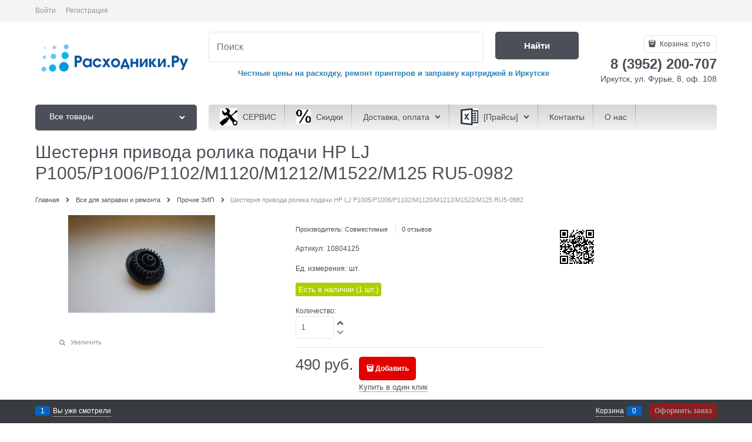

--- FILE ---
content_type: text/html; charset=utf-8
request_url: https://rasx.ru/products/ru5-0982
body_size: 14587
content:
<!DOCTYPE html>
<html data-ng-strict-di data-ng-app="app" data-ng-controller="ProductCtrl as product" >
<head>
    <meta charset="utf-8">
    <meta name="generator" content="AdVantShop.NET">
    <meta name="format-detection" content="telePhone=no">
    <title>Расходники.ру - расходные материалы, заправка картриджей в Иркутске - Шестерня привода ролика подачи HP LJ P1005/P1006/P1102/M1120/M1212/M1522/M125     RU5-0982</title>
    <base href="https://rasx.ru/" />
    <meta name="Description" content="Расходники.ру - расходные материалы, заправка картриджей в Иркутске - Шестерня привода ролика подачи HP LJ P1005/P1006/P1102/M1120/M1212/M1522/M125     RU5-0982" />
    <meta name="Keywords" content="Расходники.ру - расходные материалы, заправка картриджей в Иркутске - Шестерня привода ролика подачи HP LJ P1005/P1006/P1102/M1120/M1212/M1522/M125     RU5-0982"/>
    
    <link rel="canonical" href="https://rasx.ru/products/ru5-0982" />
    
<meta name="w1-verification" content="158148844202" /> <meta name="yandex-verification" content="17f110e5a83080cb" />


<script type="text/javascript" src="/combine/_head.js?r=0987F6D1FE5D019247FF4DE32E6D29D6"></script>


<style>.ng-cloak,.x-ng-cloak,.ng-hide:not(.ng-hide-animate){display:none !important}form{display:block}</style>



<meta property="og:site_name" content="Расходники.ру - расходные материалы, заправка картриджей в Иркутске" />
<meta property="og:title" content="Расходники.ру - расходные материалы, заправка картриджей в Иркутске - Шестерня привода ролика подачи HP LJ P1005/P1006/P1102/M1120/M1212/M1522/M125     RU5-0982" />
<meta property="og:url" content="http://rasx.ru/products/ru5-0982" />
<meta property="og:description" content="Расходники.ру - расходные материалы, заправка картриджей в Иркутске - Шестерня привода ролика подачи HP LJ P1005/P1006/P1102/M1120/M1212/M1522/M125     RU5-0982" />
<meta property="og:type" content="product" />
<meta property="og:image" content="https://rasx.ru/pictures/product/middle/7921_middle.jpg" />

<link rel="stylesheet" type="text/css" href="/combine/main.css?r=7C4E9F7A15809816E6644F9674A06F4A" />



    <link rel="shortcut icon" href="https://rasx.ru/pictures/favicon_20181119095730.png" />

</head>
<body class="cs-t-1 text-floating toolbar-bottom-enabled">
    <script>dataLayer = [{'pageType' : 'product', 'clientType' : 'guest', 'catCurrentId' : '5738', 'catCurrentName' : 'Прочие ЗИП', 'prodId' : '10804125','prodName' : 'Шестерня привода ролика подачи HP LJ P1005/P1006/P1102/M1120/M1212/M1522/M125     RU5-0982', 'prodValue' : '490', }];</script>
<!-- Google Tag Manager -->
<noscript><iframe src="//www.googletagmanager.com/ns.html?id=GTM-"
height="0" width="0" style="display:none;visibility:hidden"></iframe></noscript>
<script>(function(w,d,s,l,i){w[l]=w[l]||[];w[l].push({'gtm.start':
new Date().getTime(),event:'gtm.js'});var f=d.getElementsByTagName(s)[0],
j=d.createElement(s),dl=l!='dataLayer'?'&l='+l:'';j.async=true;j.src=
'//www.googletagmanager.com/gtm.js?id='+i+dl;f.parentNode.insertBefore(j,f);
})(window,document,'script','dataLayer','GTM-');</script>
<!-- End Google Tag Manager -->
    <div hidden>    <div class="static-block">
        <script type="text/javascript">(window.Image ? (new Image()) : document.createElement('img')).src = 'https://vk.com/rtrg?p=VK-RTRG-122884-8AACZ';</script>
    </div>
</div>
    <script type="text/javascript">
 (function(i,s,o,g,r,a,m){i['GoogleAnalyticsObject']=r;i[r]=i[r]||function(){ (i[r].q=i[r].q||[]).push(arguments)},i[r].l=1*new Date();a=s.createElement(o), m=s.getElementsByTagName(o)[0];a.async=1;a.src=g;m.parentNode.insertBefore(a,m) })(window,document,'script','//www.google-analytics.com/analytics.js','ga'); 
ga('create', 'UA-83606117-1', 'auto'); 
ga('require', 'displayfeatures');
ga('set', '&uid', '1fc1defe-59d2-480b-be09-1ded5fa5a644');
ga('send', 'pageview'); 
/* Accurate bounce rate by time */ 
if (!document.referrer ||  document.referrer.split('/')[2].indexOf(location.hostname) != 0) 
setTimeout(function() 
        { 
            ga('send', 'event', 'New visitor', location.pathname); 
        }, 15000); 
</script> 

    <div style='display:none !important;'><!-- Rating@Mail.ru counter -->
<script type="text/javascript">
var _tmr = window._tmr || (window._tmr = []);
_tmr.push({id: "3076294", type: "pageView", start: (new Date()).getTime()});
(function (d, w, id) {
  if (d.getElementById(id)) return;
  var ts = d.createElement("script"); ts.type = "text/javascript"; ts.async = true; ts.id = id;
  ts.src = "https://top-fwz1.mail.ru/js/code.js";
  var f = function () {var s = d.getElementsByTagName("script")[0]; s.parentNode.insertBefore(ts, s);};
  if (w.opera == "[object Opera]") { d.addEventListener("DOMContentLoaded", f, false); } else { f(); }
})(document, window, "topmailru-code");
</script><noscript><div>
<img src="https://top-fwz1.mail.ru/counter?id=3076294;js=na" style="border:0;position:absolute;left:-9999px;" alt="Top.Mail.Ru" />
</div></noscript>
<!-- //Rating@Mail.ru counter -->
</div><div style='display:none !important;'><!-- Yandex.Metrika counter --> <script type="text/javascript" > (function (d, w, c) { (w[c] = w[c] || []).push(function() { try { w.yaCounter39412855 = new Ya.Metrika2({ id:39412855, clickmap:true, trackLinks:true, accurateTrackBounce:true, webvisor:true, trackHash:true }); } catch(e) { } }); var n = d.getElementsByTagName("script")[0], s = d.createElement("script"), f = function () { n.parentNode.insertBefore(s, n); }; s.type = "text/javascript"; s.async = true; s.src = "https://mc.yandex.ru/metrika/tag.js"; if (w.opera == "[object Opera]") { d.addEventListener("DOMContentLoaded", f, false); } else { f(); } })(document, window, "yandex_metrika_callbacks2"); </script> <noscript><div><img src="https://mc.yandex.ru/watch/39412855" style="position:absolute; left:-9999px;" alt="" /></div></noscript> <!-- /Yandex.Metrika counter --></div><script type="text/javascript" src="modules/yametrika/js/tracking.js?v=2" async></script> <div class="yacounterid" data-counterId="39412855"></div>
    <div class="stretch-container">
        <header class="site-head">
            

<!--noindex-->
<div class="toolbar-top">
    <div class="container container-fluid">
        <aside class="row between-xs">
                                    <div class="toolbar-top-item">
                    <a class="cs-l-3 toolbar-top-link-alt" href="https://rasx.ru/login">Войти</a>
                    <a class="cs-l-3 toolbar-top-link-alt" href="https://rasx.ru/registration">Регистрация</a>
                                            </div>
        </aside>
    </div>
</div>
<!--/noindex-->
            
            <div class="container container-fluid site-head-inner">
    <div class="row middle-xs">
        <div class="col-xs-3 site-head-logo-block site-head-logo">
            
        <a href="https://rasx.ru/" class="site-head-logo-link">
            <img id="logo" src="https://rasx.ru/pictures/logo_20180718210945.png" alt="Расходники.ру - расходные материалы, заправка картриджей в Иркутске"  class="site-head-logo-picture" />
        </a>








        </div>
        <div class="col-xs-5 site-head-menu-col">
            
            
<!--noindex-->
<div class=" search-block-topmenu">
    <form name="searchHeaderForm" class="row site-head-search-form" novalidate="novalidate" data-ng-controller="SearchBlockCtrl as searchBlock" data-ng-init="searchBlock.url='/search'">
        <div class="col-xs-9 site-head-search-input-wrap" data-ng-init="searchBlock.form = searchHeaderForm">
            <div class="site-head-site-head-search"
                 data-autocompleter
                 data-field="Name"
                 data-link-all="search"
                 data-apply-fn="searchBlock.aSubmut(value, obj)"
                 data-template-path="scripts/_common/autocompleter/templates/categoriesProducts.html"
                 data-request-url="search/autocomplete">
                <input class="input-big site-head-search-input"
                       data-autocompleter-input
                       type="search"
                       autocomplete="off"
                       placeholder="Поиск"
                       name="q"
                       data-default-button="#searchHeaderSubmit"
                       data-ng-model="searchBlock.search" />
            </div>
        </div>
        <div class="col-xs-3 site-head-search-btn-wrap">
            <div class="site-head-search-col">
                <a href="" class="btn btn-submit btn-big btn-expander site-head-search-btn" id="searchHeaderSubmit" data-ng-click="searchBlock.submit(searchBlock.search, false)">
                    <span class="icon-search-block icon-search-before cs-t-1"></span>
                    <span class="site-head-search-btn-text">Найти</span>
                </a>
            </div>
        </div>
    </form>
</div>
<!--/noindex-->                <div class="static-block header-static-block-center-alt">
        <p style="text-align: center;"><span style="color:#2980b9;"><strong>Честные цены на расходку, ремонт принтеров и заправку картриджей в Иркутске</strong></span></p>

    </div>

        </div>
        <div class="col-xs site-head-phone-col">
            
            <div class="site-head-cart">
    
    <div class="cart-mini" data-cart-mini>
        <a data-cart-mini-trigger href="/cart" class="cs-l-2 cs-bg-9 cart-mini-main-link icon-bag-before">
            Корзина: <span data-cart-count data-type="count" data-ng-bind-html="cartCount.getValue()"> пусто</span>
        </a>
        <div data-cart-mini-list data-cart-data="cartMini.cartData"></div>
    </div>
</div>

            
            <div class="cs-t-1 site-head-phone" data-zone-current data-ng-bind-html="zone.Phone" data-start-val="{Phone: '8 (3952) 200-707'}">8 (3952) 200-707</div>
                <div class="static-block static-block-email-header">
        <span style="font-size:14px;">Иркутск, ул. Фурье, 8, оф. 108</span>
    </div>

        </div>
    </div>
</div>

        </header>
        <main class="stretch-middle site-body">
            <div class="container container-fluid site-body-inner js-site-body-inner cs-bg-7">
                
    <div class="row rel big-z menu-block">
        <div class="col-xs-3 col-p-v site-body-aside">
            
<nav class="menu-dropdown menu-dropdown-classic  menu-dropdown-compact" data-root-menu>
    <!--''||.icon-down-open-after-abs-->
        <a class="menu-dropdown-root icon-down-open-after-abs cs-bg-2" href="https://rasx.ru/catalog">
            <span class="menu-dropdown-root-text">Все товары</span>
        </a>
            <div class="menu-dropdown-list cs-br-1" data-submenu-container="{'type': 'classic'}">
                <div class="menu-dropdown-item cs-br-1 submenu-classic parent" data-submenu-parent>
                        <div class="menu-dropdown-sub ng-hide" data-submenu data-ng-show="submenu.isSubmenuVisible">
                            <div class="menu-dropdown-sub-inner cs-bg-7">
                                <div class="menu-dropdown-sub-columns">
                                    <div class="menu-dropdown-sub-columns-item">

                                                    <div class="menu-dropdown-sub-block menu-dropdown-sub-block-cats-only">
                                                <div class="menu-dropdown-sub-category">
                                                    <div class="menu-dropdown-sub-childs">
                                                        <a href="https://rasx.ru/categories/ofisnaya-bumaga-i-bumaga-dlya-faksa" class="menu-dropdown-sub-link">
                                                            <span class="menu-dropdown-sub-category-text">
                                                                Офисная бумага и бумага для факса
                                                            </span>
                                                                <span class="menu-cat-count cs-t-1">(1)</span>
                                                        </a>
                                                    </div>
                                                </div>
                                                <div class="menu-dropdown-sub-category">
                                                    <div class="menu-dropdown-sub-childs">
                                                        <a href="https://rasx.ru/categories/plenki-dlya-laminirovaniya" class="menu-dropdown-sub-link">
                                                            <span class="menu-dropdown-sub-category-text">
                                                                Пленки для ламинирования
                                                            </span>
                                                                <span class="menu-cat-count cs-t-1">(3)</span>
                                                        </a>
                                                    </div>
                                                </div>
                                                <div class="menu-dropdown-sub-category">
                                                    <div class="menu-dropdown-sub-childs">
                                                        <a href="https://rasx.ru/categories/plenki-nakleiki" class="menu-dropdown-sub-link">
                                                            <span class="menu-dropdown-sub-category-text">
                                                                Пленки, наклейки
                                                            </span>
                                                                <span class="menu-cat-count cs-t-1">(24)</span>
                                                        </a>
                                                    </div>
                                                </div>
                                                <div class="menu-dropdown-sub-category">
                                                    <div class="menu-dropdown-sub-childs">
                                                        <a href="https://rasx.ru/categories/rulonnaya" class="menu-dropdown-sub-link">
                                                            <span class="menu-dropdown-sub-category-text">
                                                                Рулонная
                                                            </span>
                                                                <span class="menu-cat-count cs-t-1">(2)</span>
                                                        </a>
                                                    </div>
                                                </div>
                                                <div class="menu-dropdown-sub-category">
                                                    <div class="menu-dropdown-sub-childs">
                                                        <a href="https://rasx.ru/categories/spetsialnye-materialy" class="menu-dropdown-sub-link">
                                                            <span class="menu-dropdown-sub-category-text">
                                                                Специальные материалы
                                                            </span>
                                                                <span class="menu-cat-count cs-t-1">(7)</span>
                                                        </a>
                                                    </div>
                                                </div>
                                                <div class="menu-dropdown-sub-category">
                                                    <div class="menu-dropdown-sub-childs">
                                                        <a href="https://rasx.ru/categories/fotobumaga" class="menu-dropdown-sub-link">
                                                            <span class="menu-dropdown-sub-category-text">
                                                                Фотобумага
                                                            </span>
                                                                <span class="menu-cat-count cs-t-1">(40)</span>
                                                        </a>
                                                    </div>
                                                </div>
                                                <div class="menu-dropdown-sub-category">
                                                    <div class="menu-dropdown-sub-childs">
                                                        <a href="https://rasx.ru/categories/fotobumaga-dlya-lazernykh-printerov" class="menu-dropdown-sub-link">
                                                            <span class="menu-dropdown-sub-category-text">
                                                                Фотобумага для лазерных принтеров
                                                            </span>
                                                                <span class="menu-cat-count cs-t-1">(9)</span>
                                                        </a>
                                                    </div>
                                                </div>
                                                    </div>
                                                    <!--index:6-->
                                    </div>
                                    
                                </div>
                            </div>
                        </div>
                    <div class="menu-dropdown-link-wrap cs-bg-i-7 icon-right-open-after-abs"
                         
                         >

                        <a class="menu-dropdown-link" href="https://rasx.ru/categories/bumaga-plenki" >
                            <span class="menu-dropdown-link-text text-floating">
                                Бумага, пленки
                                    <span class="menu-cat-count cs-t-1">(86)</span>
                            </span>
                        </a>
                    </div>
                </div>
                <div class="menu-dropdown-item cs-br-1 submenu-classic parent" data-submenu-parent>
                        <div class="menu-dropdown-sub ng-hide" data-submenu data-ng-show="submenu.isSubmenuVisible">
                            <div class="menu-dropdown-sub-inner cs-bg-7">
                                <div class="menu-dropdown-sub-columns">
                                    <div class="menu-dropdown-sub-columns-item">

                                                <div class="menu-dropdown-sub-block" >
                                                    <div class="menu-dropdown-sub-category-name" >
                                                        <a href="https://rasx.ru/categories/roliki-zaryada" class="menu-dropdown-sub-category-link">
                                                            <span class="menu-dropdown-sub-category-text">
                                                                Ролики заряда
                                                            </span>
                                                                <span class="menu-cat-count cs-t-1">(24)</span>
                                                        </a>
                                                    </div>
                                                    <div class="menu-dropdown-sub-childs" >
                                                    </div>
                                                </div>
                                                <div class="menu-dropdown-sub-block" >
                                                    <div class="menu-dropdown-sub-category-name" >
                                                        <a href="https://rasx.ru/categories/fotobarabany-dlya-kartridzhei" class="menu-dropdown-sub-category-link">
                                                            <span class="menu-dropdown-sub-category-text">
                                                                Фотобарабаны для картриджей
                                                            </span>
                                                                <span class="menu-cat-count cs-t-1">(97)</span>
                                                        </a>
                                                    </div>
                                                    <div class="menu-dropdown-sub-childs" >
                                                    </div>
                                                </div>
                                                <div class="menu-dropdown-sub-block" >
                                                    <div class="menu-dropdown-sub-category-name" >
                                                        <a href="https://rasx.ru/categories/chernila" class="menu-dropdown-sub-category-link">
                                                            <span class="menu-dropdown-sub-category-text">
                                                                Чернила
                                                            </span>
                                                                <span class="menu-cat-count cs-t-1">(25)</span>
                                                        </a>
                                                    </div>
                                                    <div class="menu-dropdown-sub-childs" >
                                                    </div>
                                                </div>
                                                <br />
                                                <div class="menu-dropdown-sub-block" >
                                                    <div class="menu-dropdown-sub-category-name" >
                                                        <a href="https://rasx.ru/categories/toner" class="menu-dropdown-sub-category-link">
                                                            <span class="menu-dropdown-sub-category-text">
                                                                Тонер
                                                            </span>
                                                                <span class="menu-cat-count cs-t-1">(78)</span>
                                                        </a>
                                                    </div>
                                                    <div class="menu-dropdown-sub-childs" >
                                                    </div>
                                                </div>
                                                <div class="menu-dropdown-sub-block" >
                                                    <div class="menu-dropdown-sub-category-name" >
                                                        <a href="https://rasx.ru/categories/chipy-mikroskhemy" class="menu-dropdown-sub-category-link">
                                                            <span class="menu-dropdown-sub-category-text">
                                                                Чипы, микросхемы
                                                            </span>
                                                                <span class="menu-cat-count cs-t-1">(345)</span>
                                                        </a>
                                                    </div>
                                                    <div class="menu-dropdown-sub-childs" >
                                                    </div>
                                                </div>
                                                <div class="menu-dropdown-sub-block" >
                                                    <div class="menu-dropdown-sub-category-name" >
                                                        <a href="https://rasx.ru/categories/rakeli" class="menu-dropdown-sub-category-link">
                                                            <span class="menu-dropdown-sub-category-text">
                                                                Ракели
                                                            </span>
                                                                <span class="menu-cat-count cs-t-1">(61)</span>
                                                        </a>
                                                    </div>
                                                    <div class="menu-dropdown-sub-childs" >
                                                    </div>
                                                </div>
                                                <br />
                                                <div class="menu-dropdown-sub-block" >
                                                    <div class="menu-dropdown-sub-category-name" >
                                                        <a href="https://rasx.ru/categories/rezinovye-valy" class="menu-dropdown-sub-category-link">
                                                            <span class="menu-dropdown-sub-category-text">
                                                                Резиновые валы
                                                            </span>
                                                                <span class="menu-cat-count cs-t-1">(12)</span>
                                                        </a>
                                                    </div>
                                                    <div class="menu-dropdown-sub-childs" >
                                                    </div>
                                                </div>
                                                <div class="menu-dropdown-sub-block" >
                                                    <div class="menu-dropdown-sub-category-name" >
                                                        <a href="https://rasx.ru/categories/roliki-podachi-zakhvata" class="menu-dropdown-sub-category-link">
                                                            <span class="menu-dropdown-sub-category-text">
                                                                Ролики подачи/захвата
                                                            </span>
                                                                <span class="menu-cat-count cs-t-1">(50)</span>
                                                        </a>
                                                    </div>
                                                    <div class="menu-dropdown-sub-childs" >
                                                    </div>
                                                </div>
                                                <div class="menu-dropdown-sub-block" >
                                                    <div class="menu-dropdown-sub-category-name" >
                                                        <a href="https://rasx.ru/categories/prochie-zip" class="menu-dropdown-sub-category-link">
                                                            <span class="menu-dropdown-sub-category-text">
                                                                Прочие ЗИП
                                                            </span>
                                                                <span class="menu-cat-count cs-t-1">(47)</span>
                                                        </a>
                                                    </div>
                                                    <div class="menu-dropdown-sub-childs" >
                                                    </div>
                                                </div>
                                                <br />
                                                <div class="menu-dropdown-sub-block" >
                                                    <div class="menu-dropdown-sub-category-name" >
                                                        <a href="https://rasx.ru/categories/termoplenki" class="menu-dropdown-sub-category-link">
                                                            <span class="menu-dropdown-sub-category-text">
                                                                Термопленки
                                                            </span>
                                                                <span class="menu-cat-count cs-t-1">(17)</span>
                                                        </a>
                                                    </div>
                                                    <div class="menu-dropdown-sub-childs" >
                                                    </div>
                                                </div>
                                                <div class="menu-dropdown-sub-block" >
                                                    <div class="menu-dropdown-sub-category-name" >
                                                        <a href="https://rasx.ru/categories/magnitnye-valy" class="menu-dropdown-sub-category-link">
                                                            <span class="menu-dropdown-sub-category-text">
                                                                Магнитные валы
                                                            </span>
                                                                <span class="menu-cat-count cs-t-1">(32)</span>
                                                        </a>
                                                    </div>
                                                    <div class="menu-dropdown-sub-childs" >
                                                    </div>
                                                </div>
                                                <div class="menu-dropdown-sub-block" >
                                                    <div class="menu-dropdown-sub-category-name" >
                                                        <a href="https://rasx.ru/categories/bushingi" class="menu-dropdown-sub-category-link">
                                                            <span class="menu-dropdown-sub-category-text">
                                                                Бушинги
                                                            </span>
                                                                <span class="menu-cat-count cs-t-1">(14)</span>
                                                        </a>
                                                    </div>
                                                    <div class="menu-dropdown-sub-childs" >
                                                    </div>
                                                </div>
                                                <br />
                                                <div class="menu-dropdown-sub-block" >
                                                    <div class="menu-dropdown-sub-category-name" >
                                                        <a href="https://rasx.ru/categories/pechki" class="menu-dropdown-sub-category-link">
                                                            <span class="menu-dropdown-sub-category-text">
                                                                Печки
                                                            </span>
                                                                <span class="menu-cat-count cs-t-1">(2)</span>
                                                        </a>
                                                    </div>
                                                    <div class="menu-dropdown-sub-childs" >
                                                    </div>
                                                </div>
                                                <div class="menu-dropdown-sub-block" >
                                                    <div class="menu-dropdown-sub-category-name" >
                                                        <a href="https://rasx.ru/categories/teflonovye-valy" class="menu-dropdown-sub-category-link">
                                                            <span class="menu-dropdown-sub-category-text">
                                                                Тефлоновые валы
                                                            </span>
                                                                <span class="menu-cat-count cs-t-1">(6)</span>
                                                        </a>
                                                    </div>
                                                    <div class="menu-dropdown-sub-childs" >
                                                    </div>
                                                </div>
                                                <div class="menu-dropdown-sub-block" >
                                                    <div class="menu-dropdown-sub-category-name" >
                                                        <a href="https://rasx.ru/categories/tormoznye-ploschadki" class="menu-dropdown-sub-category-link">
                                                            <span class="menu-dropdown-sub-category-text">
                                                                Тормозные площадки
                                                            </span>
                                                                <span class="menu-cat-count cs-t-1">(1)</span>
                                                        </a>
                                                    </div>
                                                    <div class="menu-dropdown-sub-childs" >
                                                    </div>
                                                </div>
                                    </div>
                                    
                                        <div class="menu-dropdown-sub-columns-item">
                                            <div class="menu-dropdown-sub-block menu-dropdown-sub-block-brand">
                                                <div class="menu-dropdown-sub-brand-title">
                                                    <a href="https://rasx.ru/manufacturers" class="link-text-decoration menu-dropdown-sub-category-link">Производители</a>
                                                </div>
                                                    <div class="menu-dropdown-sub-category">
                                                        <a href="https://rasx.ru/manufacturers/brother" class="link-text-decoration menu-dropdown-sub-link">Brother</a>
                                                    </div>
                                                    <div class="menu-dropdown-sub-category">
                                                        <a href="https://rasx.ru/manufacturers/canon" class="link-text-decoration menu-dropdown-sub-link">Canon</a>
                                                    </div>
                                                    <div class="menu-dropdown-sub-category">
                                                        <a href="https://rasx.ru/manufacturers/epson" class="link-text-decoration menu-dropdown-sub-link">Epson</a>
                                                    </div>
                                                    <div class="menu-dropdown-sub-category">
                                                        <a href="https://rasx.ru/manufacturers/hewlettpackard" class="link-text-decoration menu-dropdown-sub-link">Hewlett-Packard</a>
                                                    </div>
                                                    <div class="menu-dropdown-sub-category">
                                                        <a href="https://rasx.ru/manufacturers/kyocera-mita" class="link-text-decoration menu-dropdown-sub-link">Kyocera-Mita</a>
                                                    </div>
                                                    <div class="menu-dropdown-sub-category">
                                                        <a href="https://rasx.ru/manufacturers/panasonic" class="link-text-decoration menu-dropdown-sub-link">Panasonic</a>
                                                    </div>
                                                    <div class="menu-dropdown-sub-category">
                                                        <a href="https://rasx.ru/manufacturers/pantum" class="link-text-decoration menu-dropdown-sub-link">Pantum</a>
                                                    </div>
                                                    <div class="menu-dropdown-sub-category">
                                                        <a href="https://rasx.ru/manufacturers/ricoh" class="link-text-decoration menu-dropdown-sub-link">RICOH</a>
                                                    </div>
                                                    <div class="menu-dropdown-sub-category">
                                                        <a href="https://rasx.ru/manufacturers/samsung" class="link-text-decoration menu-dropdown-sub-link">Samsung</a>
                                                    </div>
                                                    <div class="menu-dropdown-sub-category">
                                                        <a href="https://rasx.ru/manufacturers/xerox" class="link-text-decoration menu-dropdown-sub-link">Xerox</a>
                                                    </div>
                                                    <div class="menu-dropdown-sub-category">
                                                        <a href="https://rasx.ru/manufacturers/prochie" class="link-text-decoration menu-dropdown-sub-link">Прочие</a>
                                                    </div>
                                                    <div class="menu-dropdown-sub-category">
                                                        <a href="https://rasx.ru/manufacturers/sovmestimye" class="link-text-decoration menu-dropdown-sub-link">Совместимые</a>
                                                    </div>
                                            </div>
                                        </div>
                                </div>
                            </div>
                        </div>
                    <div class="menu-dropdown-link-wrap cs-bg-i-7 icon-right-open-after-abs"
                         
                         >

                        <a class="menu-dropdown-link" href="https://rasx.ru/categories/vse-dlya-zapravki-i-remonta" >
                            <span class="menu-dropdown-link-text text-floating">
                                Все для заправки и ремонта
                                    <span class="menu-cat-count cs-t-1">(812)</span>
                            </span>
                        </a>
                    </div>
                </div>
                <div class="menu-dropdown-item cs-br-1 submenu-classic parent" data-submenu-parent>
                        <div class="menu-dropdown-sub ng-hide" data-submenu data-ng-show="submenu.isSubmenuVisible">
                            <div class="menu-dropdown-sub-inner cs-bg-7">
                                <div class="menu-dropdown-sub-columns">
                                    <div class="menu-dropdown-sub-columns-item">

                                                    <div class="menu-dropdown-sub-block menu-dropdown-sub-block-cats-only">
                                                <div class="menu-dropdown-sub-category">
                                                    <div class="menu-dropdown-sub-childs">
                                                        <a href="https://rasx.ru/categories/pantum" class="menu-dropdown-sub-link">
                                                            <span class="menu-dropdown-sub-category-text">
                                                                Pantum
                                                            </span>
                                                                <span class="menu-cat-count cs-t-1">(7)</span>
                                                        </a>
                                                    </div>
                                                </div>
                                                <div class="menu-dropdown-sub-category">
                                                    <div class="menu-dropdown-sub-childs">
                                                        <a href="https://rasx.ru/categories/samsung" class="menu-dropdown-sub-link">
                                                            <span class="menu-dropdown-sub-category-text">
                                                                Samsung
                                                            </span>
                                                                <span class="menu-cat-count cs-t-1">(22)</span>
                                                        </a>
                                                    </div>
                                                </div>
                                                <div class="menu-dropdown-sub-category">
                                                    <div class="menu-dropdown-sub-childs">
                                                        <a href="https://rasx.ru/categories/canon" class="menu-dropdown-sub-link">
                                                            <span class="menu-dropdown-sub-category-text">
                                                                Canon
                                                            </span>
                                                                <span class="menu-cat-count cs-t-1">(15)</span>
                                                        </a>
                                                    </div>
                                                </div>
                                                <div class="menu-dropdown-sub-category">
                                                    <div class="menu-dropdown-sub-childs">
                                                        <a href="https://rasx.ru/categories/hewlett-packard" class="menu-dropdown-sub-link">
                                                            <span class="menu-dropdown-sub-category-text">
                                                                Hewlett-Packard
                                                            </span>
                                                                <span class="menu-cat-count cs-t-1">(41)</span>
                                                        </a>
                                                    </div>
                                                </div>
                                                <div class="menu-dropdown-sub-category">
                                                    <div class="menu-dropdown-sub-childs">
                                                        <a href="https://rasx.ru/categories/epson" class="menu-dropdown-sub-link">
                                                            <span class="menu-dropdown-sub-category-text">
                                                                Epson
                                                            </span>
                                                                <span class="menu-cat-count cs-t-1">(3)</span>
                                                        </a>
                                                    </div>
                                                </div>
                                                <div class="menu-dropdown-sub-category">
                                                    <div class="menu-dropdown-sub-childs">
                                                        <a href="https://rasx.ru/categories/xerox" class="menu-dropdown-sub-link">
                                                            <span class="menu-dropdown-sub-category-text">
                                                                Xerox
                                                            </span>
                                                                <span class="menu-cat-count cs-t-1">(21)</span>
                                                        </a>
                                                    </div>
                                                </div>
                                                <div class="menu-dropdown-sub-category">
                                                    <div class="menu-dropdown-sub-childs">
                                                        <a href="https://rasx.ru/categories/brother" class="menu-dropdown-sub-link">
                                                            <span class="menu-dropdown-sub-category-text">
                                                                Brother
                                                            </span>
                                                                <span class="menu-cat-count cs-t-1">(19)</span>
                                                        </a>
                                                    </div>
                                                </div>
                                                <div class="menu-dropdown-sub-category">
                                                    <div class="menu-dropdown-sub-childs">
                                                        <a href="https://rasx.ru/categories/kyocera-mita" class="menu-dropdown-sub-link">
                                                            <span class="menu-dropdown-sub-category-text">
                                                                Kyocera-Mita
                                                            </span>
                                                                <span class="menu-cat-count cs-t-1">(24)</span>
                                                        </a>
                                                    </div>
                                                </div>
                                                <div class="menu-dropdown-sub-category">
                                                    <div class="menu-dropdown-sub-childs">
                                                        <a href="https://rasx.ru/categories/panasonic" class="menu-dropdown-sub-link">
                                                            <span class="menu-dropdown-sub-category-text">
                                                                Panasonic
                                                            </span>
                                                                <span class="menu-cat-count cs-t-1">(6)</span>
                                                        </a>
                                                    </div>
                                                </div>
                                                <div class="menu-dropdown-sub-category">
                                                    <div class="menu-dropdown-sub-childs">
                                                        <a href="https://rasx.ru/categories/ricoh" class="menu-dropdown-sub-link">
                                                            <span class="menu-dropdown-sub-category-text">
                                                                Ricoh
                                                            </span>
                                                                <span class="menu-cat-count cs-t-1">(6)</span>
                                                        </a>
                                                    </div>
                                                </div>
                                                    </div>
                                                    <!--index:9-->
                                                    <div class="menu-dropdown-sub-block menu-dropdown-sub-block-cats-only">
                                                <div class="menu-dropdown-sub-category">
                                                    <div class="menu-dropdown-sub-childs">
                                                        <a href="https://rasx.ru/categories/matrichnye" class="menu-dropdown-sub-link">
                                                            <span class="menu-dropdown-sub-category-text">
                                                                Матричные
                                                            </span>
                                                                <span class="menu-cat-count cs-t-1">(8)</span>
                                                        </a>
                                                    </div>
                                                </div>
                                                    </div>
                                                    <!--index:10-->
                                    </div>
                                    
                                </div>
                            </div>
                        </div>
                    <div class="menu-dropdown-link-wrap cs-bg-i-7 icon-right-open-after-abs"
                         
                         >

                        <a class="menu-dropdown-link" href="https://rasx.ru/categories/kartridzhi" >
                            <span class="menu-dropdown-link-text text-floating">
                                Картриджи
                                    <span class="menu-cat-count cs-t-1">(172)</span>
                            </span>
                        </a>
                    </div>
                </div>
                <div class="menu-dropdown-item cs-br-1 submenu-classic parent" data-submenu-parent>
                        <div class="menu-dropdown-sub ng-hide" data-submenu data-ng-show="submenu.isSubmenuVisible">
                            <div class="menu-dropdown-sub-inner cs-bg-7">
                                <div class="menu-dropdown-sub-columns">
                                    <div class="menu-dropdown-sub-columns-item">

                                                    <div class="menu-dropdown-sub-block menu-dropdown-sub-block-cats-only">
                                                <div class="menu-dropdown-sub-category">
                                                    <div class="menu-dropdown-sub-childs">
                                                        <a href="https://rasx.ru/categories/cd-dvd-diskety" class="menu-dropdown-sub-link">
                                                            <span class="menu-dropdown-sub-category-text">
                                                                CD, DVD, Дискеты
                                                            </span>
                                                                <span class="menu-cat-count cs-t-1">(10)</span>
                                                        </a>
                                                    </div>
                                                </div>
                                                <div class="menu-dropdown-sub-category">
                                                    <div class="menu-dropdown-sub-childs">
                                                        <a href="https://rasx.ru/categories/ssd-diski" class="menu-dropdown-sub-link">
                                                            <span class="menu-dropdown-sub-category-text">
                                                                SSD диски
                                                            </span>
                                                                <span class="menu-cat-count cs-t-1">(2)</span>
                                                        </a>
                                                    </div>
                                                </div>
                                                <div class="menu-dropdown-sub-category">
                                                    <div class="menu-dropdown-sub-childs">
                                                        <a href="https://rasx.ru/categories/usb-flash" class="menu-dropdown-sub-link">
                                                            <span class="menu-dropdown-sub-category-text">
                                                                USB flash
                                                            </span>
                                                                <span class="menu-cat-count cs-t-1">(9)</span>
                                                        </a>
                                                    </div>
                                                </div>
                                                <div class="menu-dropdown-sub-category">
                                                    <div class="menu-dropdown-sub-childs">
                                                        <a href="https://rasx.ru/categories/aksessuary-dlya-cd-dvd" class="menu-dropdown-sub-link">
                                                            <span class="menu-dropdown-sub-category-text">
                                                                Аксессуары для CD, DVD
                                                            </span>
                                                                <span class="menu-cat-count cs-t-1">(1)</span>
                                                        </a>
                                                    </div>
                                                </div>
                                                <div class="menu-dropdown-sub-category">
                                                    <div class="menu-dropdown-sub-childs">
                                                        <a href="https://rasx.ru/categories/karty-pamyati" class="menu-dropdown-sub-link">
                                                            <span class="menu-dropdown-sub-category-text">
                                                                Карты памяти
                                                            </span>
                                                                <span class="menu-cat-count cs-t-1">(1)</span>
                                                        </a>
                                                    </div>
                                                </div>
                                                    </div>
                                                    <!--index:4-->
                                    </div>
                                    
                                </div>
                            </div>
                        </div>
                    <div class="menu-dropdown-link-wrap cs-bg-i-7 icon-right-open-after-abs"
                         
                         >

                        <a class="menu-dropdown-link" href="https://rasx.ru/categories/nositeli-informatsii" >
                            <span class="menu-dropdown-link-text text-floating">
                                Носители информации
                                    <span class="menu-cat-count cs-t-1">(23)</span>
                            </span>
                        </a>
                    </div>
                </div>
                <div class="menu-dropdown-item cs-br-1 submenu-classic parent" data-submenu-parent>
                        <div class="menu-dropdown-sub ng-hide" data-submenu data-ng-show="submenu.isSubmenuVisible">
                            <div class="menu-dropdown-sub-inner cs-bg-7">
                                <div class="menu-dropdown-sub-columns">
                                    <div class="menu-dropdown-sub-columns-item">

                                                    <div class="menu-dropdown-sub-block menu-dropdown-sub-block-cats-only">
                                                <div class="menu-dropdown-sub-category">
                                                    <div class="menu-dropdown-sub-childs">
                                                        <a href="https://rasx.ru/categories/kabeli-perekhodniki-adaptery" class="menu-dropdown-sub-link">
                                                            <span class="menu-dropdown-sub-category-text">
                                                                Кабели, переходники, адаптеры
                                                            </span>
                                                                <span class="menu-cat-count cs-t-1">(10)</span>
                                                        </a>
                                                    </div>
                                                </div>
                                                <div class="menu-dropdown-sub-category">
                                                    <div class="menu-dropdown-sub-childs">
                                                        <a href="https://rasx.ru/categories/kart-ridery-usb-razvetviteli" class="menu-dropdown-sub-link">
                                                            <span class="menu-dropdown-sub-category-text">
                                                                Карт-ридеры, usb-разветвители
                                                            </span>
                                                                <span class="menu-cat-count cs-t-1">(0)</span>
                                                        </a>
                                                    </div>
                                                </div>
                                                <div class="menu-dropdown-sub-category">
                                                    <div class="menu-dropdown-sub-childs">
                                                        <a href="https://rasx.ru/categories/klaviatury-nabory" class="menu-dropdown-sub-link">
                                                            <span class="menu-dropdown-sub-category-text">
                                                                Клавиатуры, наборы
                                                            </span>
                                                                <span class="menu-cat-count cs-t-1">(5)</span>
                                                        </a>
                                                    </div>
                                                </div>
                                                <div class="menu-dropdown-sub-category">
                                                    <div class="menu-dropdown-sub-childs">
                                                        <a href="https://rasx.ru/categories/kovriki-dlya-myshi" class="menu-dropdown-sub-link">
                                                            <span class="menu-dropdown-sub-category-text">
                                                                Коврики для мыши
                                                            </span>
                                                                <span class="menu-cat-count cs-t-1">(8)</span>
                                                        </a>
                                                    </div>
                                                </div>
                                                <div class="menu-dropdown-sub-category">
                                                    <div class="menu-dropdown-sub-childs">
                                                        <a href="https://rasx.ru/categories/kolonki" class="menu-dropdown-sub-link">
                                                            <span class="menu-dropdown-sub-category-text">
                                                                Колонки
                                                            </span>
                                                                <span class="menu-cat-count cs-t-1">(2)</span>
                                                        </a>
                                                    </div>
                                                </div>
                                                <div class="menu-dropdown-sub-category">
                                                    <div class="menu-dropdown-sub-childs">
                                                        <a href="https://rasx.ru/categories/kompiuternye-myshi" class="menu-dropdown-sub-link">
                                                            <span class="menu-dropdown-sub-category-text">
                                                                Компьютерные мыши
                                                            </span>
                                                                <span class="menu-cat-count cs-t-1">(4)</span>
                                                        </a>
                                                    </div>
                                                </div>
                                                <div class="menu-dropdown-sub-category">
                                                    <div class="menu-dropdown-sub-childs">
                                                        <a href="https://rasx.ru/categories/setevye-filtry" class="menu-dropdown-sub-link">
                                                            <span class="menu-dropdown-sub-category-text">
                                                                Сетевые фильтры
                                                            </span>
                                                                <span class="menu-cat-count cs-t-1">(0)</span>
                                                        </a>
                                                    </div>
                                                </div>
                                                <div class="menu-dropdown-sub-category">
                                                    <div class="menu-dropdown-sub-childs">
                                                        <a href="https://rasx.ru/categories/chistyaschie-sredstva" class="menu-dropdown-sub-link">
                                                            <span class="menu-dropdown-sub-category-text">
                                                                Чистящие средства
                                                            </span>
                                                                <span class="menu-cat-count cs-t-1">(13)</span>
                                                        </a>
                                                    </div>
                                                </div>
                                                    </div>
                                                    <!--index:7-->
                                    </div>
                                    
                                </div>
                            </div>
                        </div>
                    <div class="menu-dropdown-link-wrap cs-bg-i-7 icon-right-open-after-abs"
                         
                         >

                        <a class="menu-dropdown-link" href="https://rasx.ru/categories/periferiya" >
                            <span class="menu-dropdown-link-text text-floating">
                                Периферия
                                    <span class="menu-cat-count cs-t-1">(42)</span>
                            </span>
                        </a>
                    </div>
                </div>
                <div class="menu-dropdown-item cs-br-1 submenu-classic " data-submenu-parent>
                    <div class="menu-dropdown-link-wrap cs-bg-i-7 "
                         
                         >

                        <a class="menu-dropdown-link" href="https://rasx.ru/categories/elementy-pitaniya" >
                            <span class="menu-dropdown-link-text text-floating">
                                Элементы питания
                                    <span class="menu-cat-count cs-t-1">(16)</span>
                            </span>
                        </a>
                    </div>
                </div>
        </div>
</nav>
        </div>
        <div class="col-xs-9 col-p-v site-body-main">
            <div class="site-menu-row cs-g-1 js-menu-general-block-orientation">
                <div class="row">
                    <div class="col-xs">
                        
<ul class="menu-general harmonica" 
    data-submenu-container="{'checkOrientation': true, 'type': 'classic', submenuDirection: 'below', blockOrientation: '.js-menu-general-block-orientation'}" 
    data-harmonica 
    data-harmonica-tile-outer-width="45" 
    data-harmonica-class-tile="menu-general-item menu-general-tile cs-l-4" 
    data-harmonica-class-tile-submenu="menu-general-tile-submenu">
        <li class="menu-general-item cs-bg-i-1 " data-harmonica-item data-submenu-parent>
            <a class="menu-general-root-link cs-l-4" href="http://rasx.ru/pages/servis-tsentr" target="_self"  data-harmonica-link>
                    <span class="menu-general-icon"><img class="menu-general-icon-img" src="pictures/icons/7887.jpg" alt="" /></span>
                <span class="menu-general-root-link-text">СЕРВИС</span>
            </a>
        </li>
        <li class="menu-general-item cs-bg-i-1 " data-harmonica-item data-submenu-parent>
            <a class="menu-general-root-link cs-l-4" href="http://rasx.ru/pages/skidki" target="_self"  data-harmonica-link>
                    <span class="menu-general-icon"><img class="menu-general-icon-img" src="pictures/icons/7890.jpg" alt="" /></span>
                <span class="menu-general-root-link-text">Скидки</span>
            </a>
        </li>
        <li class="menu-general-item cs-bg-i-1 parent" data-harmonica-item data-submenu-parent>
                <ul class="menu-general-submenu cs-bg-5 ng-hide" data-submenu data-ng-show="submenu.isSubmenuVisible">
                    <li class="menu-general-sub-row">
                                    <div class="menu-general-sub-column">
                                    <div class="menu-general-category-parent ">
                                        <a class="cs-l-4 link-text-decoration" href="http://rasx.ru/pages/payment" target="_self" > Оплата</a>
                                    </div>
                                    <div class="menu-general-category-parent ">
                                        <a class="cs-l-4 link-text-decoration" href="http://rasx.ru/pages/dostavka" target="_self" > Доставка</a>
                                    </div>
                                    </div>

                    </li>
                </ul>
            <a class="menu-general-root-link cs-l-4" href="https://rasx.ru/http://rasx.ru/http://rasx.ru//pages/poleznoe" target="_self"  data-harmonica-link>
                <span class="menu-general-root-link-text">Доставка, оплата</span>
            </a>
        </li>
        <li class="menu-general-item cs-bg-i-1 parent" data-harmonica-item data-submenu-parent>
                <ul class="menu-general-submenu cs-bg-5 ng-hide" data-submenu data-ng-show="submenu.isSubmenuVisible">
                    <li class="menu-general-sub-row">
                                    <div class="menu-general-sub-column">
                                    <div class="menu-general-category-parent ">
                                        <a class="cs-l-4 link-text-decoration" href="http://rasx.ru/price/price.xls" target="_self" > ТОВАР [СКАЧАТЬ EXCEL]</a>
                                    </div>
                                    <div class="menu-general-category-parent ">
                                        <a class="cs-l-4 link-text-decoration" href="http://rasx.ru/price/repairs.xls" target="_self" > Ремонт оргтехники [СКАЧАТЬ EXCEL]</a>
                                    </div>
                                    <div class="menu-general-category-parent ">
                                        <a class="cs-l-4 link-text-decoration" href="price/refill.xls" target="_self" > Заправка картриджей [СКАЧАТЬ EXCEL]</a>
                                    </div>
                                    </div>

                    </li>
                </ul>
            <a class="menu-general-root-link cs-l-4" href="" target="_self"  data-harmonica-link>
                    <span class="menu-general-icon"><img class="menu-general-icon-img" src="pictures/icons/7886.png" alt="" /></span>
                <span class="menu-general-root-link-text">[Прайсы]</span>
            </a>
        </li>
        <li class="menu-general-item cs-bg-i-1 " data-harmonica-item data-submenu-parent>
            <a class="menu-general-root-link cs-l-4" href="http://rasx.ru/pages/contacts" target="_self"  data-harmonica-link>
                <span class="menu-general-root-link-text">Контакты</span>
            </a>
        </li>
        <li class="menu-general-item cs-bg-i-1 " data-harmonica-item data-submenu-parent>
            <a class="menu-general-root-link cs-l-4" href="http://rasx.ru/pages/about" target="_self"  data-harmonica-link>
                <span class="menu-general-root-link-text">О нас</span>
            </a>
        </li>
</ul>

                    </div>
                </div>
            </div>
        </div>
    </div>

                


<div data-ng-init="product.loadData(5862, null, null, false)"></div>
<div class="col-p-v" itemscope itemtype="http://schema.org/Product">
    <div class="page-title-row details-title-row">
        <div class="details-title page-title">
            <h1 itemprop="name" data-ng-init="product.productName='Шестерня привода ролика подачи HP LJ P1005/P1006/P1102/M1120/M1212/M1522/M125     RU5-0982'" >Шестерня привода ролика подачи HP LJ P1005/P1006/P1102/M1120/M1212/M1522/M125     RU5-0982</h1>
        </div>
    </div>
    <div class="breads" itemscope itemtype="http://schema.org/BreadcrumbList">
            <div itemprop="itemListElement" itemscope itemtype="http://schema.org/ListItem" class="breads-item icon-right-open-after">
                <a itemprop="item" href="https://rasx.ru/" class="breads-item-link cs-l-2"><span itemprop="name">Главная</span></a>
            </div>
            <div itemprop="itemListElement" itemscope itemtype="http://schema.org/ListItem" class="breads-item icon-right-open-after">
                <a itemprop="item" href="https://rasx.ru/categories/vse-dlya-zapravki-i-remonta" class="breads-item-link cs-l-2"><span itemprop="name">Все для заправки и ремонта</span></a>
            </div>
            <div itemprop="itemListElement" itemscope itemtype="http://schema.org/ListItem" class="breads-item icon-right-open-after">
                <a itemprop="item" href="https://rasx.ru/categories/prochie-zip" class="breads-item-link cs-l-2"><span itemprop="name">Прочие ЗИП</span></a>
            </div>
            <div class="breads-item"><span class="breads-item-current cs-t-3">Шестерня привода ролика подачи HP LJ P1005/P1006/P1102/M1120/M1212/M1522/M125     RU5-0982</span></div>
</div>
    <div class="row">
        <div class="col-xs-9 details-block">
            <div class="row">
                <div class="col-xs-6">
                    
<div class="gallery-block" data-ng-init="product.setPreview({'colorId': null, 'previewPath':'https://rasx.ru/pictures/product/middle/7921_middle.jpg','originalPath':'https://rasx.ru/pictures/product/big/7921_big.jpg', 'title':'Шестерня привода ролика подачи HP LJ P1005/P1006/P1102/M1120/M1212/M1522/M125     RU5-0982 - фото 7921', 'PhotoId': 7921})">
    <figure class="gallery-picture text-static">
        <a class="gallery-picture-link link-text-decoration-none"
           href="https://rasx.ru/pictures/product/big/7921_big.jpg"
           style="max-height: 350px;"
           data-ng-click="product.modalPreviewOpen($event, product.picture)"
           data-zoomer data-preview-path="product.picture.previewPath" data-original-path="product.picture.originalPath" data-zoomer-title="product.picture.title" data-zoom-height="350" data-zoom-width="250">
            <img itemprop="image" class="gallery-picture-obj"
                 src="https://rasx.ru/pictures/product/middle/7921_middle.jpg"
                 alt="Шестерня привода ролика подачи HP LJ P1005/P1006/P1102/M1120/M1212/M1522/M125     RU5-0982 - фото 7921"
                 data-ng-src="{{product.picture.previewPath}}"
                  />
        </a>
        <span class="gallery-picture-labels"></span>
        
    </figure>

    <div class="row between-xs middle-xs details-additional-graphics">
                    <div class="details-photos__right">
                <a href="" class="gallery-zoom icon-search-before-abs cs-l-3 link-dotted" data-ng-click="product.modalPreviewOpen($event, product.picture)">Увеличить</a>
            </div>
    </div>

</div>
    <div class="modal ng-hide"
         id="modalPreview_5862"
         data-modal-control
         data-callback-open="product.modalPreviewCallbackOpen(modal)"
         data-modal-class="details-modal-preview">
        <div data-modal-header class="modal-header">Шестерня привода ролика подачи HP LJ P1005/P1006/P1102/M1120/M1212/M1522/M125     RU5-0982</div>
        <div class="modal-content details-modal-preview-block">


            <div class="details-modal-preview-cell details-modal-preview-cell-photo">
                <figure class="gallery-picture details-preview-block"
                        data-ng-style="{'height' : product.modalPreviewHeight + 'px'}"
                        data-ng-class="{'modal-preview-image-load' : product.modalPreviewState === 'load','modal-preview-image-complete' : product.modalPreviewState === 'complete'}"
                        data-window-resize="product.resizeModalPreview(event)">
                    <a href=""
                       class="details-preview-block-link"
                       data-ng-style="{'height' : product.modalPreviewHeight + 'px'}"
                       data-zoomer  data-type="inner" data-zoomer-title="product.picture.title" data-preview-path="product.picture.originalPath"  data-original-path="product.picture.originalPath">
                        <img alt="Шестерня привода ролика подачи HP LJ P1005/P1006/P1102/M1120/M1212/M1522/M125     RU5-0982 - фото 7921"
                             class="gallery-picture-obj"
                             data-ng-style="{'max-height' : product.modalPreviewHeight + 'px'}"
                             data-ng-src="{{product.picture.originalPath}}" />
                    </a>
                </figure>
            </div>


            <div class="carousel details-modal-carousel">
                <div class="carousel-inner">
                    <div class="gallery-photos-slider-list-vertical details-modal-preview-aside"
                         data-carousel
                         data-is-vertical="true"
                         data-stretch="false"
                         data-init-fn="product.addModalPictureCarousel(carousel)"
                         data-item-select="product.carouselItemSelect(carousel, item, index)"
                         data-item-select-class="details-carousel-selected">
                            <div class="details-carousel-item-vertical" data-parameters="{'colorId': null , 'main' : true, 'previewPath': 'https://rasx.ru/pictures/product/middle/7921_middle.jpg', 'originalPath': 'https://rasx.ru/pictures/product/big/7921_big.jpg', 'title': 'Шестерня привода ролика подачи HP LJ P1005/P1006/P1102/M1120/M1212/M1522/M125     RU5-0982 - фото 7921', 'PhotoId': 7921 }">
                                <figure class="gallery-photos-item" style="height: 60px; width: 60px;">
                                    <img class="gallery-photos-item-obj" src="https://rasx.ru/pictures/product/xsmall/7921_xsmall.jpg" alt="Шестерня привода ролика подачи HP LJ P1005/P1006/P1102/M1120/M1212/M1522/M125     RU5-0982 - фото 7921" title="Шестерня привода ролика подачи HP LJ P1005/P1006/P1102/M1120/M1212/M1522/M125     RU5-0982 - фото 7921" />
                                </figure>
                            </div>
                    </div>
                </div>
            </div>
        </div>
    </div>

                </div>
                <div class="col-xs-6">
                    

    <div class="details-row details-meta">
        <div class="products-view-meta">
            <ul class="products-view-meta-list">
                    <li class="products-view-meta-item cs-br-1 details-brand-name">
                        <span>Производитель: <a itemprop="brand" href="https://rasx.ru/manufacturers/sovmestimye">Совместимые</a></span>
                    </li>
                                    <li class="products-view-meta-item cs-br-1 details-reviews">
                        <a href="" data-tabs-goto="tabReviews">0 отзывов</a>
                    </li>
            </ul>
        </div>
    </div>
<div class="details-row details-sku">
    <div class="details-param-name">Артикул:</div>
    <div class="details-param-value inplace-offset"
         data-ng-bind="product.offerSelected.ArtNo"
         data-ng-init="product.offerSelected.ArtNo = '10804125'"
         >10804125</div>
    </div>
                <div class="details-row details-unit">
            <div class="details-param-name">Ед. измерения:</div>
            <div class="details-param-value inplace-offset" >шт.</div>
        </div>
        <div class="details-row details-availability" data-ng-init="product.offerSelected.IsAvailable = true;">
        <div class="availability available"
             data-ng-class="{'available': product.offerSelected.IsAvailable === true, 'not-available' : product.offerSelected.IsAvailable === false}">
            
            <div data-bind-html-compile="product.offerSelected.Available"></div>
            <div data-ng-if="product.offerSelected.Available == null">Есть в наличии (<div class="details-avalable-text inplace-offset inplace-rich-simple inplace-obj" >1</div> <div class="details-avalable-unit inplace-offset inplace-rich-simple inplace-obj" >шт.</div>)</div>
        </div>
    </div>

            <div class="details-row details-amount" data-ng-if="product.offerSelected.IsAvailable === true || false && product.data.AllowPreOrder">
            <div class="details-param-name">
                Количество:
                    <div ng-show="product.offerSelected.AmountBuy > product.offerSelected.Amount" class="ng-hide availability not-available">
                        <span>Доступно</span>
                        <div class="details-avalable-text" ng-bind="product.offerSelected.Amount"></div>
                        <div class="details-avalable-unit" ng-bind="product.data.Unit"></div>
                    </div>
            </div>
            <div class="details-param-value">
                <div class="details-spinbox-block">
                    <div data-spinbox
                         data-value="product.offerSelected.AmountBuy"
                         data-proxy="product.offerSelected"
                         data-update-fn="product.updateAmount(value, proxy)"
                         data-step="1"
                         data-max="32767"
                         data-min="1"></div>
                </div>
            </div>
        </div>
    
        <div class="details-row">
            <div class="am-module-markers-wrapper" id="markers-wrapper" style="display:none">
</div>
        </div>
            <div class="details-row details-payment cs-br-1">
                <div class="details-payment-block">

                            <div itemprop="offers" itemscope itemtype="http://schema.org/Offer">
                                <meta itemprop="price" content="490">
                                <meta itemprop="priceCurrency" content="RUB">
                                <meta itemprop="sku" content="10804125">
                                    <link itemprop="availability" href="http://schema.org/InStock" />
                            </div>
                                            <div class="details-payment-cell details-payment-price" data-ng-init="product.discount=0; product.discountAmount=0; product.Price.PriceNumber=490;">
                            <div class="price">
                                <div data-ng-if="product.Price.PriceString == null"><div ><div class="price-current cs-t-1"><div class="price-number">490</div> <div class="price-currency"> руб.</div></div></div></div>
                                <div  data-ng-bind-html="product.Price.PriceString"></div>
                            </div>
                            <span class="first-payment-price" data-ng-class="{'ng-hide': product.dirty === false ? false : product.visibilityFirstPaymentButton === false || (product.offerSelected.Amount === 0 && true) || product.Price.PriceNumber === 0}">
                                    <span data-ng-if="product.FirstPaymentPrice == null"></span>
                                <span data-ng-bind-html="product.FirstPaymentPrice"></span>
                            </span>
                        </div>
                        <div class="details-payment-cell">
                                <div class="details-payment-item details-payment-inline "
                                     data-ng-class="{'ng-hide': product.dirty === false ? false : (product.offerSelected.Amount <= 0 && true) || product.Price.PriceNumber === 0 || (true && product.offerSelected.AmountBuy > product.offerSelected.Amount) }">
                                    <a href="javascript:void(0)"
                                       class="btn btn-middle btn-confirm icon-bag-before"
                                       data-cart-add
                                       data-cart-add-valid="product.validate()"
                                       data-offer-id="product.offerSelected.OfferId"
                                       data-product-id="5862"
                                       data-amount="product.offerSelected.AmountBuy"
                                       data-attributes-xml="product.customOptions.xml">Добавить</a>
                                </div>
                            

                                <div class="details-payment-item "
                                     data-ng-class="{'ng-hide': product.dirty === false ? false : product.offerSelected.Amount === 0 || product.Price.PriceNumber === 0 || (product.offerSelected.AmountBuy > product.offerSelected.Amount) || (product.Price.PriceNumber * product.offerSelected.AmountBuy < 100)}">
                                    <div class="details-buy-one-click">
                                        <a href="javascript:void(0)" class="link-dotted-invert cs-l-d-1" data-buy-one-click-trigger data-buy-one-click-modal="modalBuyOneClick_5862">
                                            Купить в один клик
                                            <div id="modalBuyOneClick_5862" class="modal ng-hide"
                                                 data-modal-control
                                                 data-modal-overlay-class="buy-one-ckick-very-top"
                                                 data-modal-class="buy-one-click-dialog"
                                                 data-callback-close="buyOneClickTrigger.modalCallbackClose(modalScope)">
                                                <div data-modal-header class="modal-header">
                                                    Оформление заказа
                                                </div>
                                                <div class="modal-content">
                                                    <div data-buy-one-click-form="true"
                                                         data-form-init="buyOneClickTrigger.formInit(form)"
                                                         data-success-fn="buyOneClickTrigger.successFn(result)"
                                                         data-page="Product"
                                                         data-order-type="OneClick"
                                                         data-offer-id="product.offerSelected.OfferId"
                                                         data-product-id="5862"
                                                         data-amount="product.offerSelected.AmountBuy"
                                                         data-buy-one-click-valid="product.validate()"
                                                         data-attributes-xml="product.customOptions.xml">
                                                    </div>
                                                </div>
                                            </div>
                                        </a>
                                    </div>
                                </div>
                        </div>
                </div>

            </div>
    

                </div>
            </div>
            <div>
                
                
                

<div data-tabs class="tabs tabs-horizontal details-tabs">
    <ul class="tabs-headers clear">
        <li id="tabDescription" class="tabs-header-item" data-tab-header="" data-ng-hide="!tabHeader.isRender" data-ng-class="{'tabs-header-active cs-br-1' : tabHeader.selected}">
            <a href="" class="tabs-header-item-link" data-ng-click="tabs.change(tabHeader)" data-ng-class="{'link-dotted-invert' : !tabHeader.selected, 'cs-l-2 link-dotted-invert link-dotted-none' : tabHeader.selected}">
                Описание
            </a>
        </li>
        <li id="tabOptions" class="tabs-header-item" data-tab-header="" data-ng-hide="!tabHeader.isRender" data-ng-class="{'tabs-header-active cs-br-1' : tabHeader.selected}">
            <a href="" class="tabs-header-item-link" data-ng-click="tabs.change(tabHeader)" data-ng-class="{'link-dotted-invert' : !tabHeader.selected, 'cs-l-2 link-dotted-invert link-dotted-none' : tabHeader.selected}">
                Характеристики
            </a>
        </li>
        <li id="tabVideos" class="tabs-header-item" data-tab-header="" data-ng-hide="!tabHeader.isRender" data-ng-class="{'tabs-header-active cs-br-1' : tabHeader.selected}">
            <a href="" class="tabs-header-item-link" data-ng-click="tabs.change(tabHeader)" data-ng-class="{'link-dotted-invert' : !tabHeader.selected, 'cs-l-2 link-dotted-invert link-dotted-none' : tabHeader.selected}">
                Видео
            </a>
        </li>
            <li id="tab1" class="tabs-header-item" data-tab-header="" data-ng-hide="!tabHeader.isRender" data-ng-class="{'tabs-header-active cs-br-1' : tabHeader.selected}">
                <a href="" class="tabs-header-item-link" data-ng-click="tabs.change(tabHeader)" data-ng-class="{'link-dotted-invert' : !tabHeader.selected, 'cs-l-2 link-dotted-invert link-dotted-none' : tabHeader.selected}">
                    Уважаемые покупатели! Указанные на сайте цены не актуальны. Для уточнения цен звоните!
                </a>
            </li>
                    <li id="tabReviews" class="tabs-header-item" data-tab-header="" data-ng-hide="!tabHeader.isRender" data-ng-class="{'tabs-header-active cs-br-1' : tabHeader.selected}">
                <a href="" class="tabs-header-item-link" data-ng-click="tabs.change(tabHeader)" data-ng-class="{'link-dotted-invert' : !tabHeader.selected, 'cs-l-2 link-dotted-invert link-dotted-none' : tabHeader.selected}">
                    Отзывы <span class="ng-cloak" ng-init="product.reviewsCount=0">{{product.reviewsCount > 0 ? '(' + product.reviewsCount +')' : ''}}</span>
                </a>
            </li>
    </ul>
    <div class="tabs-content">
        <div class="tab-content details-tabs-deacription clear" itemprop="description" data-tab-content="tabDescription" data-ng-class="{'tab-content-active': tabContent.header.selected}">
Шестерня привода ролика подачи HP LJ P1005/P1006/P1102/M1120/M1212/M1522/M125     RU5-0982                    </div>
        <div class="tab-content details-tabs-properties" data-tab-content="tabOptions" data-ng-class="{'tab-content-active': tabContent.header.selected}">
            
        </div>
        <div class="tab-content details-tabs-videos" data-tab-content="tabVideos" data-ng-class="{'tab-content-active': tabContent.header.selected}">
            
        </div>
            <div class="tab-content details-tabs-videos" data-tab-content="tab1" data-ng-class="{'tab-content-active': tabContent.header.selected}">
                
            </div>
                    <div class="tab-content details-tabs-videos" data-tab-content="tabReviews" data-ng-class="{'tab-content-active': tabContent.header.selected}">
                
<script type="text/ng-template" id="reviewItemTemplate.html">
    <li class="review-item col-xs-12" data-review-item data-review-id="{{reviewId}}">
        <div class="row">
                <div class="review-item-image" style="-webkit-flex-basis: 100px; -ms-flex-preferred-size: 100px; flex-basis: 100px; min-width: 100px;">
                    <img alt="" data-ng-src="{{photoPath || 'images/nophoto_user.jpg'}}"  />
                </div>
            <div class="col-xs">
                <div class="review-item-name cs-t-1"  data-ng-bind="name"></div>
                <div class="review-item-date cs-t-3">
                    <time datetime="" data-ng-bind="date"></time>
                </div>
                <div class="review-item-text"  data-ng-bind-html="text"></div>

                <div class="review-item-buttons">
                        <a href="" class="review-item-button" data-review-reply data-review-id="{{reviewId}}">{{ ::'Js.Review.Respond' | translate }}</a>
                                    </div>

            </div>
        </div>
    </li>
</script>

<div class="reviews"
     data-reviews
     data-moderate="true"
     data-is-admin="false"
     data-entity-id="5862"
     data-entity-type="0"
     data-name=""
     data-email=""
     data-action-url="/reviews/add"
     data-allow-image-upload="true"
     data-readonly="false"
     data-on-add-comment="product.getCommentsCount()"
     data-on-delete-comment="product.getCommentsCount()">
    <div class="js-reviews-list-root">
        
    </div>
        <div data-reviews-form
             data-form-visible="reviews.formVisible"
             data-allow-image-upload="reviews.allowImageUpload"
             data-name="reviews.name"
             data-email="reviews.email"
             data-visible-form-cancel-button="reviews.visibleFormCancelButton"
             data-review-id="reviews.reviewIdActive"
             data-submit-fn="reviews.submit(form, reviews.actionUrl)"
             data-cancel-fn="reviews.cancel(form)"
             data-moderate="true"
             data-is-show-user-agreement-text="true"
             data-user-agreement-text="Я подтверждаю свою дееспособность, даю согласие на обработку своих персональных данных.">
                <label class="form-field row reviews-captcha">
                    <span class="col-xs-12 col-sm-4">
                        <span class="form-field-name vertical-interval-middle input-required">
                            Код
                        </span>
                    </span>
                    <span class="col-xs-12 col-sm-8">
                        <span class="form-field-input vertical-interval-middle">
                            



  <div class="BDC_CaptchaDiv " id="CaptchaSource_CaptchaDiv" style="width: 228px !important; height: 35px !important; "><!--
 --><div class="BDC_CaptchaImageDiv" id="CaptchaSource_CaptchaImageDiv" style="width: 180px !important; height: 35px !important;"><!--
   --><a href="//captcha.org/captcha.html?asp.net" title="What is CAPTCHA Validation?" onclick="CaptchaSource.OnHelpLinkClick(); return CaptchaSource.FollowHelpLink;"><img class="BDC_CaptchaImage" id="CaptchaSource_CaptchaImage" src="/BotDetectCaptcha.ashx?get=image&amp;c=CaptchaSource&amp;t=e83562d184464f7fa4c64596c7972c5c" alt="Retype the CAPTCHA code from the image" /></a><!--
 --></div><!--
 --><div class="BDC_CaptchaIconsDiv" id="CaptchaSource_CaptchaIconsDiv" style="width: 42px !important;"><!--
   --><a class="BDC_ReloadLink" id="CaptchaSource_ReloadLink" href="#" onclick="CaptchaSource.ReloadImage(); this.blur(); return false;" title="Change the CAPTCHA code"><img class="BDC_ReloadIcon" id="CaptchaSource_ReloadIcon" src="/BotDetectCaptcha.ashx?get=reload-small-icon" alt="Change the CAPTCHA code" /></a><!--
 --></div>
    <script src="/BotDetectCaptcha.ashx?get=script-include" type="text/javascript"></script>
    <script type="text/javascript">
    //<![CDATA[
      BotDetect.Init('CaptchaSource', 'e83562d184464f7fa4c64596c7972c5c', null, true, true, true, true, 1200, 7200, 0, false);
    //]]>
    </script>
    <script type="text/javascript">
    //<![CDATA[
      try{(function(){var bdrsn = document.createElement('script'); bdrsn.type = 'text/javascript'; bdrsn.async = true; bdrsn.src = document.location.protocol + '//remote.captcha.com/include.js?i=ATABMAEwATQBMgEwFMT2BoL9EOMFy8Xk2KyjGvxCxXz5ATIBMAEwATEBNAE2ATABMgpydS1DeXJsLVJVAzE4MAIzNQ'; var fsn = document.getElementsByTagName('script')[0]; fsn.parentNode.insertBefore(bdrsn, fsn);})();} catch(err){}
    //]]>
    </script>
    <input type="hidden" name="BDC_VCID_CaptchaSource" id="BDC_VCID_CaptchaSource" value="e83562d184464f7fa4c64596c7972c5c" />
    <input type="hidden" name="BDC_BackWorkaround_CaptchaSource" id="BDC_BackWorkaround_CaptchaSource" value="0" />
  </div>


<div class="captcha-txt">
    <input class="input-small" data-ng-model="reviews.captcha" id="CaptchaCode" name="CaptchaCode" required="required" type="text" value="" />
</div>
    <div class="captcha-hint">* буквы на русском языке</div>
<link href="/BotDetectCaptcha.ashx?get=layout-stylesheet" rel="stylesheet" type="text/css" />
                        </span>
                    </span>
                </label>
        </div>
    
</div>

            </div>
    </div>
</div>
				
            </div>
            <div class="details-row">
                
            </div>
            <div class="details-row">
                
            </div>
        </div>
        <div class="col-xs-3">
            <aside class="details-aside">
                
                                    <div class="cs-bg-4 block-exuding">
                        
                        

                        
                    </div>
<img src ="./advqrcode/getqrcode?url=https%3a%2f%2frasx.ru%2fproducts%2fru5-0982" alt="qrcode">            </aside>
        </div>
    </div>
</div>
            </div>
        </main>
        <div class="site-footer-wrap">
            <footer class="site-footer">
    <div class="site-footer-top-level cs-bg-4">
    <div class="container container-fluid site-footer-top-level-wrap site-footer-top-level-inner">
        <div class="row">

            
    <div class="col-xs footer-menu">
        <div class="footer-menu-head cs-t-3">
            Мы в соц сетях
        </div>
        <ul class="footer-menu-list">

                <li class="footer-menu-item">
                    <a class="footer-menu-link cs-l-2 social social--vkontakte icon-vkontakte-before icon-no-margin" href="https://vk.com/rasx_ru" target="_blank">
                    </a>
                    <a class="footer-menu-link cs-l-2" href="https://vk.com/rasx_ru" target="_blank">
                        <span class="footer-menu-text">Вконтакте</span>
                    </a>
                </li>
                                                                                </ul>
    </div>
           
            <div class="col-xs">
                <div class="footer-gifts">
                        <div class="static-block">
        <p>Город Иркутск, ул. Фурье, 8, оф. 108</p>

<p>Телефон: (3952) 200-707&nbsp;&nbsp;&nbsp;&nbsp;&nbsp;<span style="font-size:12px;"><br />
<u><a href="https://t.me/+79294377227" target="_blank">Телеграм</a></u>, <u><a href="https://wa.me/+79294377227" target="_blank">Whatsapp</a></u>: +79294377227</span></p>

<p><strong><a class="email" href="feedback" style="margin-right: 10px;">Отправить сообщение&nbsp;&nbsp;&nbsp;&nbsp;&nbsp; </a></strong></p>

<p>Р<span style="color:#000000;">ежим работы: ПН-ПТ 10:00-18:00, СБ 11:00 - 16:00, ВС. - выходной.</span></p>

    </div>

                </div>
            </div>
        </div>

    </div>
</div>

    <div class="footer-bottom-level cs-bg-3">
        <div class="container container-fluid">
            <div class="footer-bottom-level-wrap">
                <div class="footer-bottom-level-inner">
                    <div class="row between-xs middle-xs">
                        <div>
    <div class="cs-t-3">
    </div>
</div>

                        
                    </div>
                </div>
            </div>
        </div>
    </div>
</footer>
            <!--noindex-->
<div class="toolbar-bottom">
    <div class="footer-container container-fluid">
        <div class="row between-xs">
                <div class="col-xs-5 toolbar-bottom-links">
<div class="toolbar-bottom-block" data-mouseover-class-toggler>
    <div class="toolbar-bottom-link toolbar-bottom-link-with-icon-left link-dotted-invert">
        <span class="toolbar-bottom-count toolbar-bottom-count-left">1</span>
        Вы уже смотрели
            <div class="recently-list">
                <div class="container-fluid recently-list__container cs-bg-9">
                        <div class="row">
                            <div class="col-xs-3 col-p-v">
                                <figure class="recently-product-image-block">
                                    <a class="recently-product-image-link" href="/products/ru5-0982">
                                        <img class="recently-product-image" src="https://rasx.ru/pictures/product/xsmall/7921_xsmall.jpg" alt="Шестерня привода ролика подачи HP LJ P1005/P1006/P1102/M1120/M1212/M1522/M125     RU5-0982">
                                    </a>
                                </figure>
                            </div>
                            <div class="col-xs-9 col-p-v">
                                <div class="recently-product-data">
                                    <div class="recently-product-name">
                                        <a class="recently-product-link" href="/products/ru5-0982">
                                            Шестерня привода ролика подачи HP LJ P1005/P1006/P1102/M1120/M1212/M1522/M125     RU5-0982
                                        </a>
                                    </div>
                                    <div class="recently-product-additional">
                                        <div class="row">
                                            <div class="col-xs">
                                                <div class="recently-product-additional-block">
                                                    <div class="recently-product-price">
                                                        <span class="recently-product-price-text cs-t-3">Цена:</span>
                                                        <div class="recently-product-price-value cs-t-1"><div class="price-current cs-t-1"><div class="price-number">490</div> <div class="price-currency"> руб.</div></div></div>
                                                    </div>
                                                </div>
                                            </div>
                                        </div>
                                    </div>
                                </div>
                            </div>
                        </div>
                </div>
            </div>
    </div>
</div>
                                    </div>
                                        <div class="col-xs toolbar-bottom-cart">
                    <div class="toolbar-bottom-align-right">
                        <div class="toolbar-bottom-block" id="cartToolbar">
                            <a href="/cart" class="toolbar-bottom-link toolbar-bottom-link-with-icon-right link-dotted-invert">Корзина<span class="toolbar-bottom-count  toolbar-bottom-count-right" data-cart-count data-ng-bind-html="cartCount.getValue()">0</span></a>
                        </div>
                        <div class="toolbar-bottom-slim">
                            <a class="btn btn-xsmall toolbar-bottom-btn-confirm toolbar-bottom-btn-confirm-disabled"
                               data-cart-confirm
                               data-ng-class="{'toolbar-bottom-btn-confirm-disabled': cartConfirm.cartData.TotalItems === 0}"
                               data-ng-click="cartConfirm.cartData.TotalItems === 0 && $event.preventDefault()"
                               data-ng-href="{{cartConfirm.cartData.TotalItems != 0 ? '/cart' : null}}">Оформить заказ</a>
                        </div>
                    </div>
                </div>
        </div>
    </div>
</div>
<div class="toolbar-bottom-garant"></div>
<div id="popoverCartToolbar" class="toolbar-bottom-module adv-popover text-align-left text-static ng-hide"
     data-popover
     data-popover-is-can-hover="true"
     data-popover-position="top"
     data-popover-is-fixed="true"
     data-popover-show-on-load="false"
     data-popover-overlay-enabled="false">
    <div data-module data-key="minicartmessage">
        
    </div>
</div>
<!--/noindex-->
            
        </div>
        <div class="scroll-to-top" data-scroll-to-top>
            <div class="icon-up-open-before to-top-icon cs-t-1"></div>
        </div>
    </div>
    
    
    <div data-toaster-container data-toaster-options="{'close-button': true, 'body-output-type': 'trustedHtml'}">
</div>
<div class="toaster-container-alternative" data-toaster-container data-toaster-options="{'close-button': true, 'tap-to-dismiss': false, 'toaster-id': 'toasterContainerAlternative', 'body-output-type': 'trustedHtml'}">
</div>
<div class="notification-message-cust" data-toaster-container data-toaster-options="{'close-button': true, 'tap-to-dismiss': false, 'toaster-id': 'notificationMessageCust', 'body-output-type': 'trustedHtml'}">
</div>
<div hidden>
</div>
    <div class="design-background-bottom"></div>
    <div class="design-background-top"></div>
    <div id="theme-container">
        <div class="theme-left">
        </div>
        <div class="theme-right">
        </div>
    </div>
    
    <div class="color-scheme--light">
        
    </div>
    





<link rel="stylesheet" type="text/css" href="/combine/all.css?r=9F21DD5E96754B62A53A7F0446E41094" />
<script type="text/javascript" src="/combine/all.js?r=A5AB1E7C86EBC65B287DC9303BA75F21"></script>
<link rel="stylesheet" type="text/css" href="/combine/modules.css?r=A63DE053713BBDEAD6BBEAD049DC4BC9" />
<script type="text/javascript" src="/combine/modules.js?r=30C252BB7ED036E8CA31810450D84C04"></script>



<div class="mobile-layout" data-ng-controller="mobileOverlapCtrl as mOverlap">
    <div class="mobile-layout__wrapper">
        <div class="mobile-layout__logo">
                <img src="https://rasx.ru/pictures/logo_20180718210945.png" alt="Расходники.ру - расходные материалы, заправка картриджей в Иркутске"/>
        </div>
        <div class="mobile-layout__instruction">
            Перейти на мобильную версию сайта
        </div>
        <a href="/products/ru5-0982?forcedMobile=true" class="btn btn-big btn-buy mobile-layout__button" rel="nofollow">Да, перейти</a>
        <a href="/products/ru5-0982" class="btn btn-big btn-buy mobile-layout__button" data-ng-click="mOverlap.stayOnDesktop()" rel="nofollow">Остаться на основной версии</a>
        <div class="mobile-layout__footer">
            <div>
    <div class="cs-t-3">
    </div>
</div>

        </div>
    </div>
</div>

    
    <div data-oc-lazy-load="[&#39;https://rasx.ru/modules/additionalmarkers/content/scripts/product-view-markers/product-view-markers.js&#39;]">
        <product-view-marker data-is-mobile="False"></product-view-marker>
    </div><script src="modules/CategoriesOnMainPage/content/scripts/client-script.js"></script><link rel="stylesheet" href="modules/CategoriesOnMainPage/content/styles/client-style.css"><script type='text/javascript'>var _tmr = _tmr || [];_tmr.push({type: 'itemView',productid: '16675',pagetype: 'product', totalvalue:'490.00',list: '1' });</script>
    
    
    
</body>
</html>


--- FILE ---
content_type: application/javascript
request_url: https://rasx.ru/combine/all.js?r=A5AB1E7C86EBC65B287DC9303BA75F21
body_size: 204806
content:
/*! lozad.js - v1.6.0 - 2018-07-24
* https://github.com/ApoorvSaxena/lozad.js
* Copyright (c) 2018 Apoorv Saxena; Licensed MIT */
(function(n,t){typeof exports=="object"&&typeof module!="undefined"?module.exports=t():typeof define=="function"&&define.amd?define(t):n.lozad=t()})(this,function(){"use strict";function n(n){n.setAttribute("data-loaded",!0)}var i=Object.assign||function(n){for(var i,r,t=1;t<arguments.length;t++){i=arguments[t];for(r in i)Object.prototype.hasOwnProperty.call(i,r)&&(n[r]=i[r])}return n},r=typeof document!="undefined"&&document.documentMode,u={rootMargin:"0px",threshold:0,load:function(n){if(n.nodeName.toLowerCase()==="picture"){var t=document.createElement("img");r&&n.getAttribute("data-iesrc")&&(t.src=n.getAttribute("data-iesrc"));n.getAttribute("data-alt")&&(t.alt=n.getAttribute("data-alt"));n.appendChild(t)}n.getAttribute("data-src")&&(n.src=n.getAttribute("data-src"));n.getAttribute("data-srcset")&&(n.srcset=n.getAttribute("data-srcset"));n.getAttribute("data-background-image")&&(n.style.backgroundImage="url('"+n.getAttribute("data-background-image")+"')");n.getAttribute("data-toggle-class")&&n.classList.toggle(n.getAttribute("data-toggle-class"))},loaded:function(){}},t=function(n){return n.getAttribute("data-loaded")==="true"},f=function(i,r){return function(u,f){u.forEach(function(u){u.intersectionRatio>0&&(f.unobserve(u.target),t(u.target)||(i(u.target),n(u.target),r(u.target)))})}},e=function(n){return n instanceof Element?[n]:n instanceof NodeList?n:document.querySelectorAll(n)};return function(){var l=arguments.length>0&&arguments[0]!==undefined?arguments[0]:".lozad",a=arguments.length>1&&arguments[1]!==undefined?arguments[1]:{},r=i({},u,a),v=r.rootMargin,y=r.threshold,o=r.load,s=r.loaded,c=r.onObserve,h=void 0;return window.IntersectionObserver&&(h=new IntersectionObserver(f(o,s),{rootMargin:v,threshold:y})),{observe:function(){for(var r=e(l),i=0;i<r.length;i++)if(!t(r[i])){if(h){h.observe(r[i]);c!=null&&c(r[i]);continue}o(r[i]);n(r[i]);s(r[i])}},triggerLoad:function(i){t(i)||(o(i),n(i),s(i))}}}});
(function(n){"use strict";if(n.lozad==null){console.warn("Plugin lozad required for qazy!");return}var t='data:image/svg+xml;utf8,<?xml version="1.0" encoding="utf-8"?><svg width="44px" height="44px" xmlns="http://www.w3.org/2000/svg" viewBox="0 0 100 100" preserveAspectRatio="xMidYMid" class="uil-ring"><rect x="0" y="0" width="100" height="100" fill="none" class="bk"><\/rect><defs><filter id="uil-ring-shadow" x="-100%" y="-100%" width="300%" height="300%"><feOffset result="offOut" in="SourceGraphic" dx="0" dy="0"><\/feOffset><feGaussianBlur result="blurOut" in="offOut" stdDeviation="0"><\/feGaussianBlur><feBlend in="SourceGraphic" in2="blurOut" mode="normal"><\/feBlend><\/filter><\/defs><path d="M10,50c0,0,0,0.5,0.1,1.4c0,0.5,0.1,1,0.2,1.7c0,0.3,0.1,0.7,0.1,1.1c0.1,0.4,0.1,0.8,0.2,1.2c0.2,0.8,0.3,1.8,0.5,2.8 c0.3,1,0.6,2.1,0.9,3.2c0.3,1.1,0.9,2.3,1.4,3.5c0.5,1.2,1.2,2.4,1.8,3.7c0.3,0.6,0.8,1.2,1.2,1.9c0.4,0.6,0.8,1.3,1.3,1.9 c1,1.2,1.9,2.6,3.1,3.7c2.2,2.5,5,4.7,7.9,6.7c3,2,6.5,3.4,10.1,4.6c3.6,1.1,7.5,1.5,11.2,1.6c4-0.1,7.7-0.6,11.3-1.6 c3.6-1.2,7-2.6,10-4.6c3-2,5.8-4.2,7.9-6.7c1.2-1.2,2.1-2.5,3.1-3.7c0.5-0.6,0.9-1.3,1.3-1.9c0.4-0.6,0.8-1.3,1.2-1.9 c0.6-1.3,1.3-2.5,1.8-3.7c0.5-1.2,1-2.4,1.4-3.5c0.3-1.1,0.6-2.2,0.9-3.2c0.2-1,0.4-1.9,0.5-2.8c0.1-0.4,0.1-0.8,0.2-1.2 c0-0.4,0.1-0.7,0.1-1.1c0.1-0.7,0.1-1.2,0.2-1.7C90,50.5,90,50,90,50s0,0.5,0,1.4c0,0.5,0,1,0,1.7c0,0.3,0,0.7,0,1.1 c0,0.4-0.1,0.8-0.1,1.2c-0.1,0.9-0.2,1.8-0.4,2.8c-0.2,1-0.5,2.1-0.7,3.3c-0.3,1.2-0.8,2.4-1.2,3.7c-0.2,0.7-0.5,1.3-0.8,1.9 c-0.3,0.7-0.6,1.3-0.9,2c-0.3,0.7-0.7,1.3-1.1,2c-0.4,0.7-0.7,1.4-1.2,2c-1,1.3-1.9,2.7-3.1,4c-2.2,2.7-5,5-8.1,7.1 c-0.8,0.5-1.6,1-2.4,1.5c-0.8,0.5-1.7,0.9-2.6,1.3L66,87.7l-1.4,0.5c-0.9,0.3-1.8,0.7-2.8,1c-3.8,1.1-7.9,1.7-11.8,1.8L47,90.8 c-1,0-2-0.2-3-0.3l-1.5-0.2l-0.7-0.1L41.1,90c-1-0.3-1.9-0.5-2.9-0.7c-0.9-0.3-1.9-0.7-2.8-1L34,87.7l-1.3-0.6 c-0.9-0.4-1.8-0.8-2.6-1.3c-0.8-0.5-1.6-1-2.4-1.5c-3.1-2.1-5.9-4.5-8.1-7.1c-1.2-1.2-2.1-2.7-3.1-4c-0.5-0.6-0.8-1.4-1.2-2 c-0.4-0.7-0.8-1.3-1.1-2c-0.3-0.7-0.6-1.3-0.9-2c-0.3-0.7-0.6-1.3-0.8-1.9c-0.4-1.3-0.9-2.5-1.2-3.7c-0.3-1.2-0.5-2.3-0.7-3.3 c-0.2-1-0.3-2-0.4-2.8c-0.1-0.4-0.1-0.8-0.1-1.2c0-0.4,0-0.7,0-1.1c0-0.7,0-1.2,0-1.7C10,50.5,10,50,10,50z" fill="#8b9091" filter="url(#uil-ring-shadow)"><animateTransform attributeName="transform" type="rotate" from="0 50 50" to="360 50 50" repeatCount="indefinite" dur="1s"><\/animateTransform><\/path><\/svg>',i=lozad("[data-qazy]",{onObserve:function(n){n.qazyImage=n.src;n.src=t},load:function(n){n.qazyImage!=null&&n.qazyImage!==n.src&&(n.src=n.qazyImage)}});i.observe()})(window);
//! moment.js
//! version : 2.9.0
//! authors : Tim Wood, Iskren Chernev, Moment.js contributors
//! license : MIT
//! momentjs.com
(function(n){function it(n,t,i){switch(arguments.length){case 2:return n!=null?n:t;case 3:return n!=null?n:t!=null?t:i;default:throw new Error("Implement me");}}function g(n,t){return dr.call(n,t)}function vt(){return{empty:!1,unusedTokens:[],unusedInput:[],overflow:-2,charsLeftOver:0,nullInput:!1,invalidMonth:null,invalidFormat:!1,userInvalidated:!1,iso:!1}}function pi(n){t.suppressDeprecationWarnings===!1&&typeof console!="undefined"&&console.warn&&console.warn("Deprecation warning: "+n)}function o(n,t){var i=!0;return nt(function(){return i&&(pi(n),i=!1),t.apply(this,arguments)},t)}function bu(n,t){vi[n]||(pi(t),vi[n]=!0)}function wi(n,t){return function(i){return r(n.call(this,i),t)}}function ku(n,t){return function(i){return this.localeData().ordinal(n.call(this,i),t)}}function du(n,t){var r=(t.year()-n.year())*12+(t.month()-n.month()),i=n.clone().add(r,"months"),u,f;return t-i<0?(u=n.clone().add(r-1,"months"),f=(t-i)/(i-u)):(u=n.clone().add(r+1,"months"),f=(t-i)/(u-i)),-(r+f)}function gu(n,t,i){var r;return i==null?t:n.meridiemHour!=null?n.meridiemHour(t,i):n.isPM!=null?(r=n.isPM(i),r&&t<12&&(t+=12),r||t!==12||(t=0),t):t}function bi(){}function et(n,i){i!==!1&&er(n);ki(this,n);this._d=new Date(+n._d);at===!1&&(at=!0,t.updateOffset(this),at=!1)}function yt(n){var i=ir(n),r=i.year||0,u=i.quarter||0,f=i.month||0,e=i.week||0,o=i.day||0,s=i.hour||0,h=i.minute||0,c=i.second||0,l=i.millisecond||0;this._milliseconds=+l+c*1e3+h*6e4+s*36e5;this._days=+o+e*7;this._months=+f+u*3+r*12;this._data={};this._locale=t.localeData();this._bubble()}function nt(n,t){for(var i in t)g(t,i)&&(n[i]=t[i]);return g(t,"toString")&&(n.toString=t.toString),g(t,"valueOf")&&(n.valueOf=t.valueOf),n}function ki(n,t){var u,i,r;if(typeof t._isAMomentObject!="undefined"&&(n._isAMomentObject=t._isAMomentObject),typeof t._i!="undefined"&&(n._i=t._i),typeof t._f!="undefined"&&(n._f=t._f),typeof t._l!="undefined"&&(n._l=t._l),typeof t._strict!="undefined"&&(n._strict=t._strict),typeof t._tzm!="undefined"&&(n._tzm=t._tzm),typeof t._isUTC!="undefined"&&(n._isUTC=t._isUTC),typeof t._offset!="undefined"&&(n._offset=t._offset),typeof t._pf!="undefined"&&(n._pf=t._pf),typeof t._locale!="undefined"&&(n._locale=t._locale),ut.length>0)for(u in ut)i=ut[u],r=t[i],typeof r!="undefined"&&(n[i]=r);return n}function h(n){return n<0?Math.ceil(n):Math.floor(n)}function r(n,t,i){for(var r=""+Math.abs(n),u=n>=0;r.length<t;)r="0"+r;return(u?i?"+":"":"-")+r}function di(n,t){var i={milliseconds:0,months:0};return i.months=t.month()-n.month()+(t.year()-n.year())*12,n.clone().add(i.months,"M").isAfter(t)&&--i.months,i.milliseconds=+t-+n.clone().add(i.months,"M"),i}function nf(n,t){var i;return t=bt(t,n),n.isBefore(t)?i=di(n,t):(i=di(t,n),i.milliseconds=-i.milliseconds,i.months=-i.months),i}function gi(n,i){return function(r,u){var f,e;return u===null||isNaN(+u)||(bu(i,"moment()."+i+"(period, number) is deprecated. Please use moment()."+i+"(number, period)."),e=r,r=u,u=e),r=typeof r=="string"?+r:r,f=t.duration(r,u),nr(this,f,n),this}}function nr(n,i,r,u){var o=i._milliseconds,f=i._days,e=i._months;u=u==null?!0:u;o&&n._d.setTime(+n._d+o*r);f&&pr(n,"Date",ii(n,"Date")+f*r);e&&yr(n,ii(n,"Month")+e*r);u&&t.updateOffset(n,f||e)}function ot(n){return Object.prototype.toString.call(n)==="[object Array]"}function pt(n){return Object.prototype.toString.call(n)==="[object Date]"||n instanceof Date}function tr(n,t,r){for(var e=Math.min(n.length,t.length),o=Math.abs(n.length-t.length),f=0,u=0;u<e;u++)(r&&n[u]!==t[u]||!r&&i(n[u])!==i(t[u]))&&f++;return f+o}function e(n){if(n){var t=n.toLowerCase().replace(/(.)s$/,"$1");n=pu[n]||wu[t]||t}return n}function ir(n){var r={},t;for(var i in n)g(n,i)&&(t=e(i),t&&(r[t]=n[i]));return r}function tf(i){var r,u;if(i.indexOf("week")===0)r=7,u="day";else if(i.indexOf("month")===0)r=12,u="month";else return;t[i]=function(f,e){var o,s,c=t._locale[i],h=[];if(typeof f=="number"&&(e=f,f=n),s=function(n){var i=t().utc().set(u,n);return c.call(t._locale,i,f||"")},e!=null)return s(e);for(o=0;o<r;o++)h.push(s(o));return h}}function i(n){var t=+n,i=0;return t!==0&&isFinite(t)&&(i=t>=0?Math.floor(t):Math.ceil(t)),i}function wt(n,t){return new Date(Date.UTC(n,t+1,0)).getUTCDate()}function rr(n,i,r){return tt(t([n,11,31+i-r]),i,r).week}function ur(n){return fr(n)?366:365}function fr(n){return n%4==0&&n%100!=0||n%400==0}function er(n){var t;n._a&&n._pf.overflow===-2&&(t=n._a[l]<0||n._a[l]>11?l:n._a[s]<1||n._a[s]>wt(n._a[c],n._a[l])?s:n._a[f]<0||n._a[f]>24||n._a[f]===24&&(n._a[w]!==0||n._a[b]!==0||n._a[k]!==0)?f:n._a[w]<0||n._a[w]>59?w:n._a[b]<0||n._a[b]>59?b:n._a[k]<0||n._a[k]>999?k:-1,n._pf._overflowDayOfYear&&(t<c||t>s)&&(t=s),n._pf.overflow=t)}function or(t){return t._isValid==null&&(t._isValid=!isNaN(t._d.getTime())&&t._pf.overflow<0&&!t._pf.empty&&!t._pf.invalidMonth&&!t._pf.nullInput&&!t._pf.invalidFormat&&!t._pf.userInvalidated,t._strict&&(t._isValid=t._isValid&&t._pf.charsLeftOver===0&&t._pf.unusedTokens.length===0&&t._pf.bigHour===n)),t._isValid}function sr(n){return n?n.toLowerCase().replace("_","-"):n}function rf(n){for(var r=0,i,t,f,u;r<n.length;){for(u=sr(n[r]).split("-"),i=u.length,t=sr(n[r+1]),t=t?t.split("-"):null;i>0;){if(f=hr(u.slice(0,i).join("-")),f)return f;if(t&&t.length>=i&&tr(u,t,!0)>=i-1)break;i--}r++}return null}function hr(n){var i=null;if(!d[n]&&ui)try{i=t.locale();require("./locale/"+n);t.locale(i)}catch(r){}return d[n]}function bt(n,i){var r,u;return i._isUTC?(r=i.clone(),u=(t.isMoment(n)||pt(n)?+n:+t(n))-+r,r._d.setTime(+r._d+u),t.updateOffset(r,!1),r):t(n).local()}function uf(n){return n.match(/\[[\s\S]/)?n.replace(/^\[|\]$/g,""):n.replace(/\\/g,"")}function ff(n){for(var i=n.match(fi),t=0,r=i.length;t<r;t++)i[t]=a[i[t]]?a[i[t]]:uf(i[t]);return function(u){var f="";for(t=0;t<r;t++)f+=i[t]instanceof Function?i[t].call(u,n):i[t];return f}}function kt(n,t){return n.isValid()?(t=cr(t,n.localeData()),lt[t]||(lt[t]=ff(t)),lt[t](n)):n.localeData().invalidDate()}function cr(n,t){function r(n){return t.longDateFormat(n)||n}var i=5;for(ft.lastIndex=0;i>=0&&ft.test(n);)n=n.replace(ft,r),ft.lastIndex=0,i-=1;return n}function ef(n,t){var i=t._strict;switch(n){case"Q":return oi;case"DDDD":return hi;case"YYYY":case"GGGG":case"gggg":return i?cu:ru;case"Y":case"G":case"g":return au;case"YYYYYY":case"YYYYY":case"GGGGG":case"ggggg":return i?lu:uu;case"S":if(i)return oi;case"SS":if(i)return si;case"SSS":if(i)return hi;case"DDD":return iu;case"MMM":case"MMMM":case"dd":case"ddd":case"dddd":return eu;case"a":case"A":return t._locale._meridiemParse;case"x":return su;case"X":return hu;case"Z":case"ZZ":return st;case"T":return ou;case"SSSS":return fu;case"MM":case"DD":case"YY":case"GG":case"gg":case"HH":case"hh":case"mm":case"ss":case"ww":case"WW":return i?si:ei;case"M":case"D":case"d":case"H":case"h":case"m":case"s":case"w":case"W":case"e":case"E":return ei;case"Do":return i?t._locale._ordinalParse:t._locale._ordinalParseLenient;default:return new RegExp(af(lf(n.replace("\\","")),"i"))}}function dt(n){n=n||"";var r=n.match(st)||[],f=r[r.length-1]||[],t=(f+"").match(yu)||["-",0,0],u=+(t[1]*60)+i(t[2]);return t[0]==="+"?u:-u}function of(n,r,u){var o,e=u._a;switch(n){case"Q":r!=null&&(e[l]=(i(r)-1)*3);break;case"M":case"MM":r!=null&&(e[l]=i(r)-1);break;case"MMM":case"MMMM":o=u._locale.monthsParse(r,n,u._strict);o!=null?e[l]=o:u._pf.invalidMonth=r;break;case"D":case"DD":r!=null&&(e[s]=i(r));break;case"Do":r!=null&&(e[s]=i(parseInt(r.match(/\d{1,2}/)[0],10)));break;case"DDD":case"DDDD":r!=null&&(u._dayOfYear=i(r));break;case"YY":e[c]=t.parseTwoDigitYear(r);break;case"YYYY":case"YYYYY":case"YYYYYY":e[c]=i(r);break;case"a":case"A":u._meridiem=r;break;case"h":case"hh":u._pf.bigHour=!0;case"H":case"HH":e[f]=i(r);break;case"m":case"mm":e[w]=i(r);break;case"s":case"ss":e[b]=i(r);break;case"S":case"SS":case"SSS":case"SSSS":e[k]=i(("0."+r)*1e3);break;case"x":u._d=new Date(i(r));break;case"X":u._d=new Date(parseFloat(r)*1e3);break;case"Z":case"ZZ":u._useUTC=!0;u._tzm=dt(r);break;case"dd":case"ddd":case"dddd":o=u._locale.weekdaysParse(r);o!=null?(u._w=u._w||{},u._w.d=o):u._pf.invalidWeekday=r;break;case"w":case"ww":case"W":case"WW":case"d":case"e":case"E":n=n.substr(0,1);case"gggg":case"GGGG":case"GGGGG":n=n.substr(0,2);r&&(u._w=u._w||{},u._w[n]=i(r));break;case"gg":case"GG":u._w=u._w||{};u._w[n]=t.parseTwoDigitYear(r)}}function sf(n){var i,o,f,u,r,e,s;i=n._w;i.GG!=null||i.W!=null||i.E!=null?(r=1,e=4,o=it(i.GG,n._a[c],tt(t(),1,4).year),f=it(i.W,1),u=it(i.E,1)):(r=n._locale._week.dow,e=n._locale._week.doy,o=it(i.gg,n._a[c],tt(t(),r,e).year),f=it(i.w,1),i.d!=null?(u=i.d,u<r&&++f):u=i.e!=null?i.e+r:r);s=ne(o,f,u,e,r);n._a[c]=s.year;n._dayOfYear=s.dayOfYear}function gt(n){var t,i,r=[],u,e;if(!n._d){for(u=cf(n),n._w&&n._a[s]==null&&n._a[l]==null&&sf(n),n._dayOfYear&&(e=it(n._a[c],u[c]),n._dayOfYear>ur(e)&&(n._pf._overflowDayOfYear=!0),i=ti(e,0,n._dayOfYear),n._a[l]=i.getUTCMonth(),n._a[s]=i.getUTCDate()),t=0;t<3&&n._a[t]==null;++t)n._a[t]=r[t]=u[t];for(;t<7;t++)n._a[t]=r[t]=n._a[t]==null?t===2?1:0:n._a[t];n._a[f]===24&&n._a[w]===0&&n._a[b]===0&&n._a[k]===0&&(n._nextDay=!0,n._a[f]=0);n._d=(n._useUTC?ti:bf).apply(null,r);n._tzm!=null&&n._d.setUTCMinutes(n._d.getUTCMinutes()-n._tzm);n._nextDay&&(n._a[f]=24)}}function hf(n){var t;n._d||(t=ir(n._i),n._a=[t.year,t.month,t.day||t.date,t.hour,t.minute,t.second,t.millisecond],gt(n))}function cf(n){var t=new Date;return n._useUTC?[t.getUTCFullYear(),t.getUTCMonth(),t.getUTCDate()]:[t.getFullYear(),t.getMonth(),t.getDate()]}function ni(i){if(i._f===t.ISO_8601){lr(i);return}i._a=[];i._pf.empty=!0;for(var r=""+i._i,u,e,h,l=r.length,c=0,s=cr(i._f,i._locale).match(fi)||[],o=0;o<s.length;o++)e=s[o],u=(r.match(ef(e,i))||[])[0],u&&(h=r.substr(0,r.indexOf(u)),h.length>0&&i._pf.unusedInput.push(h),r=r.slice(r.indexOf(u)+u.length),c+=u.length),a[e]?(u?i._pf.empty=!1:i._pf.unusedTokens.push(e),of(e,u,i)):i._strict&&!u&&i._pf.unusedTokens.push(e);i._pf.charsLeftOver=l-c;r.length>0&&i._pf.unusedInput.push(r);i._pf.bigHour===!0&&i._a[f]<=12&&(i._pf.bigHour=n);i._a[f]=gu(i._locale,i._a[f],i._meridiem);gt(i);er(i)}function lf(n){return n.replace(/\\(\[)|\\(\])|\[([^\]\[]*)\]|\\(.)/g,function(n,t,i,r,u){return t||i||r||u})}function af(n){return n.replace(/[-\/\\^$*+?.()|[\]{}]/g,"\\$&")}function vf(n){var t,f,u,r,i;if(n._f.length===0){n._pf.invalidFormat=!0;n._d=new Date(NaN);return}for(r=0;r<n._f.length;r++)(i=0,t=ki({},n),n._useUTC!=null&&(t._useUTC=n._useUTC),t._pf=vt(),t._f=n._f[r],ni(t),or(t))&&(i+=t._pf.charsLeftOver,i+=t._pf.unusedTokens.length*10,t._pf.score=i,(u==null||i<u)&&(u=i,f=t));nt(n,f||t)}function lr(n){var t,i,r=n._i,u=vu.exec(r);if(u){for(n._pf.iso=!0,t=0,i=ht.length;t<i;t++)if(ht[t][1].exec(r)){n._f=ht[t][0]+(u[6]||" ");break}for(t=0,i=ct.length;t<i;t++)if(ct[t][1].exec(r)){n._f+=ct[t][0];break}r.match(st)&&(n._f+="Z");ni(n)}else n._isValid=!1}function yf(n){lr(n);n._isValid===!1&&(delete n._isValid,t.createFromInputFallback(n))}function pf(n,t){for(var r=[],i=0;i<n.length;++i)r.push(t(n[i],i));return r}function wf(i){var r=i._i,u;r===n?i._d=new Date:pt(r)?i._d=new Date(+r):(u=gr.exec(r))!==null?i._d=new Date(+u[1]):typeof r=="string"?yf(i):ot(r)?(i._a=pf(r.slice(0),function(n){return parseInt(n,10)}),gt(i)):typeof r=="object"?hf(i):typeof r=="number"?i._d=new Date(r):t.createFromInputFallback(i)}function bf(n,t,i,r,u,f,e){var o=new Date(n,t,i,r,u,f,e);return n<1970&&o.setFullYear(n),o}function ti(n){var t=new Date(Date.UTC.apply(null,arguments));return n<1970&&t.setUTCFullYear(n),t}function kf(n,t){if(typeof n=="string")if(isNaN(n)){if(n=t.weekdaysParse(n),typeof n!="number")return null}else n=parseInt(n,10);return n}function df(n,t,i,r,u){return u.relativeTime(t||1,!!i,n,r)}function gf(n,i,r){var u=t.duration(n).abs(),c=p(u.as("s")),e=p(u.as("m")),o=p(u.as("h")),s=p(u.as("d")),h=p(u.as("M")),l=p(u.as("y")),f=c<y.s&&["s",c]||e===1&&["m"]||e<y.m&&["mm",e]||o===1&&["h"]||o<y.h&&["hh",o]||s===1&&["d"]||s<y.d&&["dd",s]||h===1&&["M"]||h<y.M&&["MM",h]||l===1&&["y"]||["yy",l];return f[2]=i,f[3]=+n>0,f[4]=r,df.apply({},f)}function tt(n,i,r){var e=r-i,u=r-n.day(),f;return u>e&&(u-=7),u<e-7&&(u+=7),f=t(n).add(u,"d"),{week:Math.ceil(f.dayOfYear()/7),year:f.year()}}function ne(n,t,i,r,u){var f=ti(n,0,1).getUTCDay(),o,e;return f=f===0?7:f,i=i!=null?i:u,o=u-f+(f>r?7:0)-(f<u?7:0),e=7*(t-1)+(i-u)+o+1,{year:e>0?n:n-1,dayOfYear:e>0?e:ur(n-1)+e}}function ar(i){var r=i._i,f=i._f,u;return(i._locale=i._locale||t.localeData(i._l),r===null||f===n&&r==="")?t.invalid({nullInput:!0}):(typeof r=="string"&&(i._i=r=i._locale.preparse(r)),t.isMoment(r))?new et(r,!0):(f?ot(f)?vf(i):ni(i):wf(i),u=new et(i),u._nextDay&&(u.add(1,"d"),u._nextDay=n),u)}function vr(n,i){var u,r;if(i.length===1&&ot(i[0])&&(i=i[0]),!i.length)return t();for(u=i[0],r=1;r<i.length;++r)i[r][n](u)&&(u=i[r]);return u}function yr(n,t){var i;return typeof t=="string"&&(t=n.localeData().monthsParse(t),typeof t!="number")?n:(i=Math.min(n.date(),wt(n.year(),t)),n._d["set"+(n._isUTC?"UTC":"")+"Month"](t,i),n)}function ii(n,t){return n._d["get"+(n._isUTC?"UTC":"")+t]()}function pr(n,t,i){return t==="Month"?yr(n,i):n._d["set"+(n._isUTC?"UTC":"")+t](i)}function v(n,i){return function(r){return r!=null?(pr(this,n,r),t.updateOffset(this,i),this):ii(this,n)}}function wr(n){return n*400/146097}function br(n){return n*146097/400}function te(n){t.duration.fn[n]=function(){return this._data[n]}}function kr(n){typeof ender=="undefined"&&(ri=rt.moment,rt.moment=n?o("Accessing Moment through the global scope is deprecated, and will be removed in an upcoming release.",t):t)}for(var t,rt=typeof global!="undefined"&&(typeof window=="undefined"||window===global.window)?global:this,ri,p=Math.round,dr=Object.prototype.hasOwnProperty,u,c=0,l=1,s=2,f=3,w=4,b=5,k=6,d={},ut=[],ui=typeof module!="undefined"&&module&&module.exports,gr=/^\/?Date\((\-?\d+)/i,nu=/(\-)?(?:(\d*)\.)?(\d+)\:(\d+)(?:\:(\d+)\.?(\d{3})?)?/,tu=/^(-)?P(?:(?:([0-9,.]*)Y)?(?:([0-9,.]*)M)?(?:([0-9,.]*)D)?(?:T(?:([0-9,.]*)H)?(?:([0-9,.]*)M)?(?:([0-9,.]*)S)?)?|([0-9,.]*)W)$/,fi=/(\[[^\[]*\])|(\\)?(Mo|MM?M?M?|Do|DDDo|DD?D?D?|ddd?d?|do?|w[o|w]?|W[o|W]?|Q|YYYYYY|YYYYY|YYYY|YY|gg(ggg?)?|GG(GGG?)?|e|E|a|A|hh?|HH?|mm?|ss?|S{1,4}|x|X|zz?|ZZ?|.)/g,ft=/(\[[^\[]*\])|(\\)?(LTS|LT|LL?L?L?|l{1,4})/g,ei=/\d\d?/,iu=/\d{1,3}/,ru=/\d{1,4}/,uu=/[+\-]?\d{1,6}/,fu=/\d+/,eu=/[0-9]*['a-z\u00A0-\u05FF\u0700-\uD7FF\uF900-\uFDCF\uFDF0-\uFFEF]+|[\u0600-\u06FF\/]+(\s*?[\u0600-\u06FF]+){1,2}/i,st=/Z|[\+\-]\d\d:?\d\d/gi,ou=/T/i,su=/[\+\-]?\d+/,hu=/[\+\-]?\d+(\.\d{1,3})?/,oi=/\d/,si=/\d\d/,hi=/\d{3}/,cu=/\d{4}/,lu=/[+-]?\d{6}/,au=/[+-]?\d+/,vu=/^\s*(?:[+-]\d{6}|\d{4})-(?:(\d\d-\d\d)|(W\d\d$)|(W\d\d-\d)|(\d\d\d))((T| )(\d\d(:\d\d(:\d\d(\.\d+)?)?)?)?([\+\-]\d\d(?::?\d\d)?|\s*Z)?)?$/,ht=[["YYYYYY-MM-DD",/[+-]\d{6}-\d{2}-\d{2}/],["YYYY-MM-DD",/\d{4}-\d{2}-\d{2}/],["GGGG-[W]WW-E",/\d{4}-W\d{2}-\d/],["GGGG-[W]WW",/\d{4}-W\d{2}/],["YYYY-DDD",/\d{4}-\d{3}/]],ct=[["HH:mm:ss.SSSS",/(T| )\d\d:\d\d:\d\d\.\d+/],["HH:mm:ss",/(T| )\d\d:\d\d:\d\d/],["HH:mm",/(T| )\d\d:\d\d/],["HH",/(T| )\d\d/]],yu=/([\+\-]|\d\d)/gi,ie="Date|Hours|Minutes|Seconds|Milliseconds".split("|"),ci={Milliseconds:1,Seconds:1e3,Minutes:6e4,Hours:36e5,Days:864e5,Months:2592e6,Years:31536e6},pu={ms:"millisecond",s:"second",m:"minute",h:"hour",d:"day",D:"date",w:"week",W:"isoWeek",M:"month",Q:"quarter",y:"year",DDD:"dayOfYear",e:"weekday",E:"isoWeekday",gg:"weekYear",GG:"isoWeekYear"},wu={dayofyear:"dayOfYear",isoweekday:"isoWeekday",isoweek:"isoWeek",weekyear:"weekYear",isoweekyear:"isoWeekYear"},lt={},y={s:45,m:45,h:22,d:26,M:11},li="DDD w W M D d".split(" "),ai="M D H h m s w W".split(" "),a={M:function(){return this.month()+1},MMM:function(n){return this.localeData().monthsShort(this,n)},MMMM:function(n){return this.localeData().months(this,n)},D:function(){return this.date()},DDD:function(){return this.dayOfYear()},d:function(){return this.day()},dd:function(n){return this.localeData().weekdaysMin(this,n)},ddd:function(n){return this.localeData().weekdaysShort(this,n)},dddd:function(n){return this.localeData().weekdays(this,n)},w:function(){return this.week()},W:function(){return this.isoWeek()},YY:function(){return r(this.year()%100,2)},YYYY:function(){return r(this.year(),4)},YYYYY:function(){return r(this.year(),5)},YYYYYY:function(){var n=this.year(),t=n>=0?"+":"-";return t+r(Math.abs(n),6)},gg:function(){return r(this.weekYear()%100,2)},gggg:function(){return r(this.weekYear(),4)},ggggg:function(){return r(this.weekYear(),5)},GG:function(){return r(this.isoWeekYear()%100,2)},GGGG:function(){return r(this.isoWeekYear(),4)},GGGGG:function(){return r(this.isoWeekYear(),5)},e:function(){return this.weekday()},E:function(){return this.isoWeekday()},a:function(){return this.localeData().meridiem(this.hours(),this.minutes(),!0)},A:function(){return this.localeData().meridiem(this.hours(),this.minutes(),!1)},H:function(){return this.hours()},h:function(){return this.hours()%12||12},m:function(){return this.minutes()},s:function(){return this.seconds()},S:function(){return i(this.milliseconds()/100)},SS:function(){return r(i(this.milliseconds()/10),2)},SSS:function(){return r(this.milliseconds(),3)},SSSS:function(){return r(this.milliseconds(),3)},Z:function(){var n=this.utcOffset(),t="+";return n<0&&(n=-n,t="-"),t+r(i(n/60),2)+":"+r(i(n)%60,2)},ZZ:function(){var n=this.utcOffset(),t="+";return n<0&&(n=-n,t="-"),t+r(i(n/60),2)+r(i(n)%60,2)},z:function(){return this.zoneAbbr()},zz:function(){return this.zoneName()},x:function(){return this.valueOf()},X:function(){return this.unix()},Q:function(){return this.quarter()}},vi={},yi=["months","monthsShort","weekdays","weekdaysShort","weekdaysMin"],at=!1;li.length;)u=li.pop(),a[u+"o"]=ku(a[u],u);while(ai.length)u=ai.pop(),a[u+u]=wi(a[u],2);for(a.DDDD=wi(a.DDD,3),nt(bi.prototype,{set:function(n){var t;for(var i in n)t=n[i],typeof t=="function"?this[i]=t:this["_"+i]=t;this._ordinalParseLenient=new RegExp(this._ordinalParse.source+"|"+/\d{1,2}/.source)},_months:"January_February_March_April_May_June_July_August_September_October_November_December".split("_"),months:function(n){return this._months[n.month()]},_monthsShort:"Jan_Feb_Mar_Apr_May_Jun_Jul_Aug_Sep_Oct_Nov_Dec".split("_"),monthsShort:function(n){return this._monthsShort[n.month()]},monthsParse:function(n,i,r){var u,f,e;for(this._monthsParse||(this._monthsParse=[],this._longMonthsParse=[],this._shortMonthsParse=[]),u=0;u<12;u++)if((f=t.utc([2e3,u]),r&&!this._longMonthsParse[u]&&(this._longMonthsParse[u]=new RegExp("^"+this.months(f,"").replace(".","")+"$","i"),this._shortMonthsParse[u]=new RegExp("^"+this.monthsShort(f,"").replace(".","")+"$","i")),r||this._monthsParse[u]||(e="^"+this.months(f,"")+"|^"+this.monthsShort(f,""),this._monthsParse[u]=new RegExp(e.replace(".",""),"i")),r&&i==="MMMM"&&this._longMonthsParse[u].test(n))||r&&i==="MMM"&&this._shortMonthsParse[u].test(n)||!r&&this._monthsParse[u].test(n))return u},_weekdays:"Sunday_Monday_Tuesday_Wednesday_Thursday_Friday_Saturday".split("_"),weekdays:function(n){return this._weekdays[n.day()]},_weekdaysShort:"Sun_Mon_Tue_Wed_Thu_Fri_Sat".split("_"),weekdaysShort:function(n){return this._weekdaysShort[n.day()]},_weekdaysMin:"Su_Mo_Tu_We_Th_Fr_Sa".split("_"),weekdaysMin:function(n){return this._weekdaysMin[n.day()]},weekdaysParse:function(n){var i,r,u;for(this._weekdaysParse||(this._weekdaysParse=[]),i=0;i<7;i++)if(this._weekdaysParse[i]||(r=t([2e3,1]).day(i),u="^"+this.weekdays(r,"")+"|^"+this.weekdaysShort(r,"")+"|^"+this.weekdaysMin(r,""),this._weekdaysParse[i]=new RegExp(u.replace(".",""),"i")),this._weekdaysParse[i].test(n))return i},_longDateFormat:{LTS:"h:mm:ss A",LT:"h:mm A",L:"MM/DD/YYYY",LL:"MMMM D, YYYY",LLL:"MMMM D, YYYY LT",LLLL:"dddd, MMMM D, YYYY LT"},longDateFormat:function(n){var t=this._longDateFormat[n];return!t&&this._longDateFormat[n.toUpperCase()]&&(t=this._longDateFormat[n.toUpperCase()].replace(/MMMM|MM|DD|dddd/g,function(n){return n.slice(1)}),this._longDateFormat[n]=t),t},isPM:function(n){return(n+"").toLowerCase().charAt(0)==="p"},_meridiemParse:/[ap]\.?m?\.?/i,meridiem:function(n,t,i){return n>11?i?"pm":"PM":i?"am":"AM"},_calendar:{sameDay:"[Today at] LT",nextDay:"[Tomorrow at] LT",nextWeek:"dddd [at] LT",lastDay:"[Yesterday at] LT",lastWeek:"[Last] dddd [at] LT",sameElse:"L"},calendar:function(n,t,i){var r=this._calendar[n];return typeof r=="function"?r.apply(t,[i]):r},_relativeTime:{future:"in %s",past:"%s ago",s:"a few seconds",m:"a minute",mm:"%d minutes",h:"an hour",hh:"%d hours",d:"a day",dd:"%d days",M:"a month",MM:"%d months",y:"a year",yy:"%d years"},relativeTime:function(n,t,i,r){var u=this._relativeTime[i];return typeof u=="function"?u(n,t,i,r):u.replace(/%d/i,n)},pastFuture:function(n,t){var i=this._relativeTime[n>0?"future":"past"];return typeof i=="function"?i(t):i.replace(/%s/i,t)},ordinal:function(n){return this._ordinal.replace("%d",n)},_ordinal:"%d",_ordinalParse:/\d{1,2}/,preparse:function(n){return n},postformat:function(n){return n},week:function(n){return tt(n,this._week.dow,this._week.doy).week},_week:{dow:0,doy:6},firstDayOfWeek:function(){return this._week.dow},firstDayOfYear:function(){return this._week.doy},_invalidDate:"Invalid date",invalidDate:function(){return this._invalidDate}}),t=function(t,i,r,u){var f;return typeof r=="boolean"&&(u=r,r=n),f={},f._isAMomentObject=!0,f._i=t,f._f=i,f._l=r,f._strict=u,f._isUTC=!1,f._pf=vt(),ar(f)},t.suppressDeprecationWarnings=!1,t.createFromInputFallback=o("moment construction falls back to js Date. This is discouraged and will be removed in upcoming major release. Please refer to https://github.com/moment/moment/issues/1407 for more info.",function(n){n._d=new Date(n._i+(n._useUTC?" UTC":""))}),t.min=function(){var n=[].slice.call(arguments,0);return vr("isBefore",n)},t.max=function(){var n=[].slice.call(arguments,0);return vr("isAfter",n)},t.utc=function(t,i,r,u){var f;return typeof r=="boolean"&&(u=r,r=n),f={},f._isAMomentObject=!0,f._useUTC=!0,f._isUTC=!0,f._l=r,f._i=t,f._f=i,f._strict=u,f._pf=vt(),ar(f).utc()},t.unix=function(n){return t(n*1e3)},t.duration=function(n,r){var u=n,e=null,o,c,h,l;return t.isDuration(n)?u={ms:n._milliseconds,d:n._days,M:n._months}:typeof n=="number"?(u={},r?u[r]=n:u.milliseconds=n):(e=nu.exec(n))?(o=e[1]==="-"?-1:1,u={y:0,d:i(e[s])*o,h:i(e[f])*o,m:i(e[w])*o,s:i(e[b])*o,ms:i(e[k])*o}):(e=tu.exec(n))?(o=e[1]==="-"?-1:1,h=function(n){var t=n&&parseFloat(n.replace(",","."));return(isNaN(t)?0:t)*o},u={y:h(e[2]),M:h(e[3]),d:h(e[4]),h:h(e[5]),m:h(e[6]),s:h(e[7]),w:h(e[8])}):u==null?u={}:typeof u=="object"&&("from"in u||"to"in u)&&(l=nf(t(u.from),t(u.to)),u={},u.ms=l.milliseconds,u.M=l.months),c=new yt(u),t.isDuration(n)&&g(n,"_locale")&&(c._locale=n._locale),c},t.version="2.9.0",t.defaultFormat="YYYY-MM-DDTHH:mm:ssZ",t.ISO_8601=function(){},t.momentProperties=ut,t.updateOffset=function(){},t.relativeTimeThreshold=function(t,i){return y[t]===n?!1:i===n?y[t]:(y[t]=i,!0)},t.lang=o("moment.lang is deprecated. Use moment.locale instead.",function(n,i){return t.locale(n,i)}),t.locale=function(n,i){var r;return n&&(r=typeof i!="undefined"?t.defineLocale(n,i):t.localeData(n),r&&(t.duration._locale=t._locale=r)),t._locale._abbr},t.defineLocale=function(n,i){return i!==null?(i.abbr=n,d[n]||(d[n]=new bi),d[n].set(i),t.locale(n),d[n]):(delete d[n],null)},t.langData=o("moment.langData is deprecated. Use moment.localeData instead.",function(n){return t.localeData(n)}),t.localeData=function(n){var i;if(n&&n._locale&&n._locale._abbr&&(n=n._locale._abbr),!n)return t._locale;if(!ot(n)){if(i=hr(n),i)return i;n=[n]}return rf(n)},t.isMoment=function(n){return n instanceof et||n!=null&&g(n,"_isAMomentObject")},t.isDuration=function(n){return n instanceof yt},u=yi.length-1;u>=0;--u)tf(yi[u]);t.normalizeUnits=function(n){return e(n)};t.invalid=function(n){var i=t.utc(NaN);return n!=null?nt(i._pf,n):i._pf.userInvalidated=!0,i};t.parseZone=function(){return t.apply(null,arguments).parseZone()};t.parseTwoDigitYear=function(n){return i(n)+(i(n)>68?1900:2e3)};t.isDate=pt;nt(t.fn=et.prototype,{clone:function(){return t(this)},valueOf:function(){return+this._d-(this._offset||0)*6e4},unix:function(){return Math.floor(+this/1e3)},toString:function(){return this.clone().locale("en").format("ddd MMM DD YYYY HH:mm:ss [GMT]ZZ")},toDate:function(){return this._offset?new Date(+this):this._d},toISOString:function(){var n=t(this).utc();return 0<n.year()&&n.year()<=9999?"function"==typeof Date.prototype.toISOString?this.toDate().toISOString():kt(n,"YYYY-MM-DD[T]HH:mm:ss.SSS[Z]"):kt(n,"YYYYYY-MM-DD[T]HH:mm:ss.SSS[Z]")},toArray:function(){var n=this;return[n.year(),n.month(),n.date(),n.hours(),n.minutes(),n.seconds(),n.milliseconds()]},isValid:function(){return or(this)},isDSTShifted:function(){return this._a?this.isValid()&&tr(this._a,(this._isUTC?t.utc(this._a):t(this._a)).toArray())>0:!1},parsingFlags:function(){return nt({},this._pf)},invalidAt:function(){return this._pf.overflow},utc:function(n){return this.utcOffset(0,n)},local:function(n){return this._isUTC&&(this.utcOffset(0,n),this._isUTC=!1,n&&this.subtract(this._dateUtcOffset(),"m")),this},format:function(n){var i=kt(this,n||t.defaultFormat);return this.localeData().postformat(i)},add:gi(1,"add"),subtract:gi(-1,"subtract"),diff:function(n,t,i){var f=bt(n,this),o=(f.utcOffset()-this.utcOffset())*6e4,u,r;return t=e(t),t==="year"||t==="month"||t==="quarter"?(r=du(this,f),t==="quarter"?r=r/3:t==="year"&&(r=r/12)):(u=this-f,r=t==="second"?u/1e3:t==="minute"?u/6e4:t==="hour"?u/36e5:t==="day"?(u-o)/864e5:t==="week"?(u-o)/6048e5:u),i?r:h(r)},from:function(n,i){return t.duration({to:this,from:n}).locale(this.locale()).humanize(!i)},fromNow:function(n){return this.from(t(),n)},calendar:function(n){var r=n||t(),u=bt(r,this).startOf("day"),i=this.diff(u,"days",!0),f=i<-6?"sameElse":i<-1?"lastWeek":i<0?"lastDay":i<1?"sameDay":i<2?"nextDay":i<7?"nextWeek":"sameElse";return this.format(this.localeData().calendar(f,this,t(r)))},isLeapYear:function(){return fr(this.year())},isDST:function(){return this.utcOffset()>this.clone().month(0).utcOffset()||this.utcOffset()>this.clone().month(5).utcOffset()},day:function(n){var t=this._isUTC?this._d.getUTCDay():this._d.getDay();return n!=null?(n=kf(n,this.localeData()),this.add(n-t,"d")):t},month:v("Month",!0),startOf:function(n){n=e(n);switch(n){case"year":this.month(0);case"quarter":case"month":this.date(1);case"week":case"isoWeek":case"day":this.hours(0);case"hour":this.minutes(0);case"minute":this.seconds(0);case"second":this.milliseconds(0)}return n==="week"?this.weekday(0):n==="isoWeek"&&this.isoWeekday(1),n==="quarter"&&this.month(Math.floor(this.month()/3)*3),this},endOf:function(t){return(t=e(t),t===n||t==="millisecond")?this:this.startOf(t).add(1,t==="isoWeek"?"week":t).subtract(1,"ms")},isAfter:function(n,i){var r;return i=e(typeof i!="undefined"?i:"millisecond"),i==="millisecond"?(n=t.isMoment(n)?n:t(n),+this>+n):(r=t.isMoment(n)?+n:+t(n),r<+this.clone().startOf(i))},isBefore:function(n,i){var r;return i=e(typeof i!="undefined"?i:"millisecond"),i==="millisecond"?(n=t.isMoment(n)?n:t(n),+this<+n):(r=t.isMoment(n)?+n:+t(n),+this.clone().endOf(i)<r)},isBetween:function(n,t,i){return this.isAfter(n,i)&&this.isBefore(t,i)},isSame:function(n,i){var r;return i=e(i||"millisecond"),i==="millisecond"?(n=t.isMoment(n)?n:t(n),+this==+n):(r=+t(n),+this.clone().startOf(i)<=r&&r<=+this.clone().endOf(i))},min:o("moment().min is deprecated, use moment.min instead. https://github.com/moment/moment/issues/1548",function(n){return n=t.apply(null,arguments),n<this?this:n}),max:o("moment().max is deprecated, use moment.max instead. https://github.com/moment/moment/issues/1548",function(n){return n=t.apply(null,arguments),n>this?this:n}),zone:o("moment().zone is deprecated, use moment().utcOffset instead. https://github.com/moment/moment/issues/1779",function(n,t){return n!=null?(typeof n!="string"&&(n=-n),this.utcOffset(n,t),this):-this.utcOffset()}),utcOffset:function(n,i){var r=this._offset||0,u;return n!=null?(typeof n=="string"&&(n=dt(n)),Math.abs(n)<16&&(n=n*60),!this._isUTC&&i&&(u=this._dateUtcOffset()),this._offset=n,this._isUTC=!0,u!=null&&this.add(u,"m"),r!==n&&(!i||this._changeInProgress?nr(this,t.duration(n-r,"m"),1,!1):this._changeInProgress||(this._changeInProgress=!0,t.updateOffset(this,!0),this._changeInProgress=null)),this):this._isUTC?r:this._dateUtcOffset()},isLocal:function(){return!this._isUTC},isUtcOffset:function(){return this._isUTC},isUtc:function(){return this._isUTC&&this._offset===0},zoneAbbr:function(){return this._isUTC?"UTC":""},zoneName:function(){return this._isUTC?"Coordinated Universal Time":""},parseZone:function(){return this._tzm?this.utcOffset(this._tzm):typeof this._i=="string"&&this.utcOffset(dt(this._i)),this},hasAlignedHourOffset:function(n){return n=n?t(n).utcOffset():0,(this.utcOffset()-n)%60==0},daysInMonth:function(){return wt(this.year(),this.month())},dayOfYear:function(n){var i=p((t(this).startOf("day")-t(this).startOf("year"))/864e5)+1;return n==null?i:this.add(n-i,"d")},quarter:function(n){return n==null?Math.ceil((this.month()+1)/3):this.month((n-1)*3+this.month()%3)},weekYear:function(n){var t=tt(this,this.localeData()._week.dow,this.localeData()._week.doy).year;return n==null?t:this.add(n-t,"y")},isoWeekYear:function(n){var t=tt(this,1,4).year;return n==null?t:this.add(n-t,"y")},week:function(n){var t=this.localeData().week(this);return n==null?t:this.add((n-t)*7,"d")},isoWeek:function(n){var t=tt(this,1,4).week;return n==null?t:this.add((n-t)*7,"d")},weekday:function(n){var t=(this.day()+7-this.localeData()._week.dow)%7;return n==null?t:this.add(n-t,"d")},isoWeekday:function(n){return n==null?this.day()||7:this.day(this.day()%7?n:n-7)},isoWeeksInYear:function(){return rr(this.year(),1,4)},weeksInYear:function(){var n=this.localeData()._week;return rr(this.year(),n.dow,n.doy)},get:function(n){return n=e(n),this[n]()},set:function(n,t){var i;if(typeof n=="object")for(i in n)this.set(i,n[i]);else n=e(n),typeof this[n]=="function"&&this[n](t);return this},locale:function(i){var r;return i===n?this._locale._abbr:(r=t.localeData(i),r!=null&&(this._locale=r),this)},lang:o("moment().lang() is deprecated. Instead, use moment().localeData() to get the language configuration. Use moment().locale() to change languages.",function(t){return t===n?this.localeData():this.locale(t)}),localeData:function(){return this._locale},_dateUtcOffset:function(){return-Math.round(this._d.getTimezoneOffset()/15)*15}});t.fn.millisecond=t.fn.milliseconds=v("Milliseconds",!1);t.fn.second=t.fn.seconds=v("Seconds",!1);t.fn.minute=t.fn.minutes=v("Minutes",!1);t.fn.hour=t.fn.hours=v("Hours",!0);t.fn.date=v("Date",!0);t.fn.dates=o("dates accessor is deprecated. Use date instead.",v("Date",!0));t.fn.year=v("FullYear",!0);t.fn.years=o("years accessor is deprecated. Use year instead.",v("FullYear",!0));t.fn.days=t.fn.day;t.fn.months=t.fn.month;t.fn.weeks=t.fn.week;t.fn.isoWeeks=t.fn.isoWeek;t.fn.quarters=t.fn.quarter;t.fn.toJSON=t.fn.toISOString;t.fn.isUTC=t.fn.isUtc;nt(t.duration.fn=yt.prototype,{_bubble:function(){var o=this._milliseconds,t=this._days,i=this._months,n=this._data,u,f,e,r=0;n.milliseconds=o%1e3;u=h(o/1e3);n.seconds=u%60;f=h(u/60);n.minutes=f%60;e=h(f/60);n.hours=e%24;t+=h(e/24);r=h(wr(t));t-=h(br(r));i+=h(t/30);t%=30;r+=h(i/12);i%=12;n.days=t;n.months=i;n.years=r},abs:function(){return this._milliseconds=Math.abs(this._milliseconds),this._days=Math.abs(this._days),this._months=Math.abs(this._months),this._data.milliseconds=Math.abs(this._data.milliseconds),this._data.seconds=Math.abs(this._data.seconds),this._data.minutes=Math.abs(this._data.minutes),this._data.hours=Math.abs(this._data.hours),this._data.months=Math.abs(this._data.months),this._data.years=Math.abs(this._data.years),this},weeks:function(){return h(this.days()/7)},valueOf:function(){return this._milliseconds+this._days*864e5+this._months%12*2592e6+i(this._months/12)*31536e6},humanize:function(n){var t=gf(this,!n,this.localeData());return n&&(t=this.localeData().pastFuture(+this,t)),this.localeData().postformat(t)},add:function(n,i){var r=t.duration(n,i);return this._milliseconds+=r._milliseconds,this._days+=r._days,this._months+=r._months,this._bubble(),this},subtract:function(n,i){var r=t.duration(n,i);return this._milliseconds-=r._milliseconds,this._days-=r._days,this._months-=r._months,this._bubble(),this},get:function(n){return n=e(n),this[n.toLowerCase()+"s"]()},as:function(n){var t,i;if(n=e(n),n==="month"||n==="year")return t=this._days+this._milliseconds/864e5,i=this._months+wr(t)*12,n==="month"?i:i/12;t=this._days+Math.round(br(this._months/12));switch(n){case"week":return t/7+this._milliseconds/6048e5;case"day":return t+this._milliseconds/864e5;case"hour":return t*24+this._milliseconds/36e5;case"minute":return t*1440+this._milliseconds/6e4;case"second":return t*86400+this._milliseconds/1e3;case"millisecond":return Math.floor(t*864e5)+this._milliseconds;default:throw new Error("Unknown unit "+n);}},lang:t.fn.lang,locale:t.fn.locale,toIsoString:o("toIsoString() is deprecated. Please use toISOString() instead (notice the capitals)",function(){return this.toISOString()}),toISOString:function(){var r=Math.abs(this.years()),u=Math.abs(this.months()),f=Math.abs(this.days()),n=Math.abs(this.hours()),t=Math.abs(this.minutes()),i=Math.abs(this.seconds()+this.milliseconds()/1e3);return this.asSeconds()?(this.asSeconds()<0?"-":"")+"P"+(r?r+"Y":"")+(u?u+"M":"")+(f?f+"D":"")+(n||t||i?"T":"")+(n?n+"H":"")+(t?t+"M":"")+(i?i+"S":""):"P0D"},localeData:function(){return this._locale},toJSON:function(){return this.toISOString()}});t.duration.fn.toString=t.duration.fn.toISOString;for(u in ci)g(ci,u)&&te(u.toLowerCase());t.duration.fn.asMilliseconds=function(){return this.as("ms")};t.duration.fn.asSeconds=function(){return this.as("s")};t.duration.fn.asMinutes=function(){return this.as("m")};t.duration.fn.asHours=function(){return this.as("h")};t.duration.fn.asDays=function(){return this.as("d")};t.duration.fn.asWeeks=function(){return this.as("weeks")};t.duration.fn.asMonths=function(){return this.as("M")};t.duration.fn.asYears=function(){return this.as("y")};t.locale("en",{ordinalParse:/\d{1,2}(th|st|nd|rd)/,ordinal:function(n){var t=n%10,r=i(n%100/10)===1?"th":t===1?"st":t===2?"nd":t===3?"rd":"th";return n+r}});ui?module.exports=t:typeof define=="function"&&define.amd?(define(function(n,i,r){return r.config&&r.config()&&r.config().noGlobal===!0&&(rt.moment=ri),t}),kr(!0)):kr()}).call(this);
(function(n){typeof define=="function"&&define.amd?define(["moment"],n):typeof exports=="object"?module.exports=n(require("../moment")):n((typeof global!="undefined"?global:this).moment)})(function(n){function i(n,t){var i=n.split("_");return t%10==1&&t%100!=11?i[0]:t%10>=2&&t%10<=4&&(t%100<10||t%100>=20)?i[1]:i[2]}function t(n,t,r){var u={mm:t?"минута_минуты_минут":"минуту_минуты_минут",hh:"час_часа_часов",dd:"день_дня_дней",MM:"месяц_месяца_месяцев",yy:"год_года_лет"};return r==="m"?t?"минута":"минуту":n+" "+i(u[r],+n)}function r(n,t){var i={nominative:"январь_февраль_март_апрель_май_июнь_июль_август_сентябрь_октябрь_ноябрь_декабрь".split("_"),accusative:"января_февраля_марта_апреля_мая_июня_июля_августа_сентября_октября_ноября_декабря".split("_")},r=/D[oD]?(\[[^\[\]]*\]|\s+)+MMMM?/.test(t)?"accusative":"nominative";return i[r][n.month()]}function u(n,t){var i={nominative:"янв_фев_март_апр_май_июнь_июль_авг_сен_окт_ноя_дек".split("_"),accusative:"янв_фев_мар_апр_мая_июня_июля_авг_сен_окт_ноя_дек".split("_")},r=/D[oD]?(\[[^\[\]]*\]|\s+)+MMMM?/.test(t)?"accusative":"nominative";return i[r][n.month()]}function f(n,t){var i={nominative:"воскресенье_понедельник_вторник_среда_четверг_пятница_суббота".split("_"),accusative:"воскресенье_понедельник_вторник_среду_четверг_пятницу_субботу".split("_")},r=/\[ ?[Вв] ?(?:прошлую|следующую|эту)? ?\] ?dddd/.test(t)?"accusative":"nominative";return i[r][n.day()]}return n.defineLocale("ru",{months:r,monthsShort:u,weekdays:f,weekdaysShort:"вс_пн_вт_ср_чт_пт_сб".split("_"),weekdaysMin:"вс_пн_вт_ср_чт_пт_сб".split("_"),monthsParse:[/^янв/i,/^фев/i,/^мар/i,/^апр/i,/^ма[й|я]/i,/^июн/i,/^июл/i,/^авг/i,/^сен/i,/^окт/i,/^ноя/i,/^дек/i],longDateFormat:{LT:"HH:mm",LTS:"LT:ss",L:"DD.MM.YYYY",LL:"D MMMM YYYY г.",LLL:"D MMMM YYYY г., LT",LLLL:"dddd, D MMMM YYYY г., LT"},calendar:{sameDay:"[Сегодня в] LT",nextDay:"[Завтра в] LT",lastDay:"[Вчера в] LT",nextWeek:function(){return this.day()===2?"[Во] dddd [в] LT":"[В] dddd [в] LT"},lastWeek:function(n){if(n.week()!==this.week())switch(this.day()){case 0:return"[В прошлое] dddd [в] LT";case 1:case 2:case 4:return"[В прошлый] dddd [в] LT";case 3:case 5:case 6:return"[В прошлую] dddd [в] LT"}else return this.day()===2?"[Во] dddd [в] LT":"[В] dddd [в] LT"},sameElse:"L"},relativeTime:{future:"через %s",past:"%s назад",s:"несколько секунд",m:t,mm:t,h:"час",hh:t,d:"день",dd:t,M:"месяц",MM:t,y:"год",yy:t},meridiemParse:/ночи|утра|дня|вечера/i,isPM:function(n){return/^(дня|вечера)$/.test(n)},meridiem:function(n){return n<4?"ночи":n<12?"утра":n<17?"дня":"вечера"},ordinalParse:/\d{1,2}-(й|го|я)/,ordinal:function(n,t){switch(t){case"M":case"d":case"DDD":return n+"-й";case"D":return n+"-го";case"w":case"W":return n+"-я";default:return n}},week:{dow:1,doy:7}})});
/**
 * @license AngularJS v1.5.7
 * (c) 2010-2016 Google, Inc. http://angularjs.org
 * License: MIT
 */
(function(n){"use strict";function l(n,t){return t=t||Error,function(){var f=2,i=arguments,o=i[0],u="["+(n?n+":":"")+o+"] ",s=i[1],e,r;for(u+=s.replace(/\{\d+\}/g,function(n){var r=+n.slice(1,-1),t=r+f;return t<i.length?ss(i[t]):n}),u+="\nhttp://errors.angularjs.org/1.5.7/"+(n?n+"/":"")+o,r=f,e="?";r<i.length;r++,e="&")u+=e+"p"+(r-f)+"="+encodeURIComponent(ss(i[r]));return new t(u)}}function ni(n){if(n==null||fr(n))return!1;if(c(n)||h(n)||e&&n instanceof e)return!0;var t="length"in Object(n)&&n.length;return w(t)&&(t>=0&&(t-1 in n||n instanceof Array)||typeof n.item=="function")}function t(n,i,r){var u,e,o;if(n)if(f(n))for(u in n)u!="prototype"&&u!="length"&&u!="name"&&(!n.hasOwnProperty||n.hasOwnProperty(u))&&i.call(r,n[u],u,n);else if(c(n)||ni(n))for(o=typeof n!="object",u=0,e=n.length;u<e;u++)(o||u in n)&&i.call(r,n[u],u,n);else if(n.forEach&&n.forEach!==t)n.forEach(i,r,n);else if(po(n))for(u in n)i.call(r,n[u],u,n);else if(typeof n.hasOwnProperty=="function")for(u in n)n.hasOwnProperty(u)&&i.call(r,n[u],u,n);else for(u in n)at.call(n,u)&&i.call(r,n[u],u,n);return n}function lo(n,t,i){for(var r=Object.keys(n).sort(),u=0;u<r.length;u++)t.call(i,n[r[u]],r[u]);return r}function ao(n){return function(t,i){n(i,t)}}function su(){return++ya}function vo(n,t){t?n.$$hashKey=t:delete n.$$hashKey}function pf(n,t,i){for(var e,l,o,a,u,r,v=n.$$hashKey,h=0,y=t.length;h<y;++h)if(e=t[h],s(e)||f(e))for(l=Object.keys(e),o=0,a=l.length;o<a;o++)u=l[o],r=e[u],i&&s(r)?et(r)?n[u]=new Date(r.valueOf()):ur(r)?n[u]=new RegExp(r):r.nodeName?n[u]=r.cloneNode(!0):kf(r)?n[u]=r.clone():(s(n[u])||(n[u]=c(r)?[]:{}),pf(n[u],[r],!0)):n[u]=r;return vo(n,v),n}function v(n){return pf(n,wi.call(arguments,1),!1)}function pa(n){return pf(n,wi.call(arguments,1),!0)}function tt(n){return parseInt(n,10)}function wf(n,t){return v(Object.create(n),t)}function o(){}function rr(n){return n}function ft(n){return function(){return n}}function yo(n){return f(n.toString)&&n.toString!==rt}function r(n){return typeof n=="undefined"}function u(n){return typeof n!="undefined"}function s(n){return n!==null&&typeof n=="object"}function po(n){return n!==null&&typeof n=="object"&&!co(n)}function h(n){return typeof n=="string"}function w(n){return typeof n=="number"}function et(n){return rt.call(n)==="[object Date]"}function f(n){return typeof n=="function"}function ur(n){return rt.call(n)==="[object RegExp]"}function fr(n){return n&&n.window===n}function er(n){return n&&n.$evalAsync&&n.$watch}function wa(n){return rt.call(n)==="[object File]"}function ba(n){return rt.call(n)==="[object FormData]"}function ka(n){return rt.call(n)==="[object Blob]"}function oi(n){return typeof n=="boolean"}function hu(n){return n&&f(n.then)}function da(n){return n&&w(n.length)&&wo.test(rt.call(n))}function ga(n){return rt.call(n)==="[object ArrayBuffer]"}function kf(n){return!!(n&&(n.nodeName||n.prop&&n.attr&&n.find))}function nv(n){for(var i={},r=n.split(","),t=0;t<r.length;t++)i[r[t]]=!0;return i}function vt(n){return a(n.nodeName||n[0]&&n[0].nodeName)}function or(n,t){var i=n.indexOf(t);return i>=0&&n.splice(i,1),i}function ti(n,i){function o(n,t){var e=t.$$hashKey,i,u,f;if(c(n))for(u=0,f=n.length;u<f;u++)t.push(r(n[u]));else if(po(n))for(i in n)t[i]=r(n[i]);else if(n&&typeof n.hasOwnProperty=="function")for(i in n)n.hasOwnProperty(i)&&(t[i]=r(n[i]));else for(i in n)at.call(n,i)&&(t[i]=r(n[i]));return vo(t,e),t}function r(n){var i,r,t;if(!s(n))return n;if(i=u.indexOf(n),i!==-1)return e[i];if(fr(n)||er(n))throw ei("cpws","Can't copy! Making copies of Window or Scope instances is not supported.");return r=!1,t=h(n),t===undefined&&(t=c(n)?[]:Object.create(co(n)),r=!0),u.push(n),e.push(t),r?o(n,t):t}function h(n){var t,i;switch(rt.call(n)){case"[object Int8Array]":case"[object Int16Array]":case"[object Int32Array]":case"[object Float32Array]":case"[object Float64Array]":case"[object Uint8Array]":case"[object Uint8ClampedArray]":case"[object Uint16Array]":case"[object Uint32Array]":return new n.constructor(r(n.buffer));case"[object ArrayBuffer]":return n.slice?n.slice(0):(t=new ArrayBuffer(n.byteLength),new Uint8Array(t).set(new Uint8Array(n)),t);case"[object Boolean]":case"[object Number]":case"[object String]":case"[object Date]":return new n.constructor(n.valueOf());case"[object RegExp]":return i=new RegExp(n.source,n.toString().match(/[^\/]*$/)[0]),i.lastIndex=n.lastIndex,i;case"[object Blob]":return new n.constructor([n],{type:n.type})}if(f(n.cloneNode))return n.cloneNode(!0)}var u=[],e=[];if(i){if(da(i)||ga(i))throw ei("cpta","Can't copy! TypedArray destination cannot be mutated.");if(n===i)throw ei("cpi","Can't copy! Source and destination are identical.");return c(i)?i.length=0:t(i,function(n,t){t!=="$$hashKey"&&delete i[t]}),u.push(n),e.push(i),o(n,i)}return r(n)}function ot(n,t){if(n===t)return!0;if(n===null||t===null)return!1;if(n!==n&&t!==t)return!0;var e=typeof n,s=typeof t,o,i,r;if(e==s&&e=="object")if(c(n)){if(!c(t))return!1;if((o=n.length)==t.length){for(i=0;i<o;i++)if(!ot(n[i],t[i]))return!1;return!0}}else{if(et(n))return et(t)?ot(n.getTime(),t.getTime()):!1;if(ur(n))return ur(t)?n.toString()==t.toString():!1;if(er(n)||er(t)||fr(n)||fr(t)||c(t)||et(t)||ur(t))return!1;r=p();for(i in n)if(i.charAt(0)!=="$"&&!f(n[i])){if(!ot(n[i],t[i]))return!1;r[i]=!0}for(i in t)if(!(i in r)&&i.charAt(0)!=="$"&&u(t[i])&&!f(t[i]))return!1;return!0}return!1}function hr(n,t,i){return n.concat(wi.call(t,i))}function cr(n,t){return wi.call(n,t||0)}function lr(n,t){var i=arguments.length>2?cr(arguments,2):[];return!f(t)||t instanceof RegExp?t:i.length?function(){return arguments.length?t.apply(n,hr(i,arguments,0)):t.apply(n,i)}:function(){return arguments.length?t.apply(n,arguments):t.call(n)}}function bo(t,i){var r=i;return typeof t=="string"&&t.charAt(0)==="$"&&t.charAt(1)==="$"?r=undefined:fr(i)?r="$WINDOW":i&&n.document===i?r="$DOCUMENT":er(i)&&(r="$SCOPE"),r}function ar(n,t){return r(n)?undefined:(w(t)||(t=t?2:null),JSON.stringify(n,bo,t))}function ko(n){return h(n)?JSON.parse(n):n}function ns(n,t){n=n.replace(go,"");var i=Date.parse("Jan 01, 1970 00:00:00 "+n)/6e4;return isNaN(i)?t:i}function tv(n,t){return n=new Date(n.getTime()),n.setMinutes(n.getMinutes()+t),n}function df(n,t,i){i=i?-1:1;var r=n.getTimezoneOffset(),u=ns(t,r);return tv(n,i*(u-r))}function yt(n){n=e(n).clone();try{n.empty()}catch(i){}var t=e("<div>").append(n).html();try{return n[0].nodeType===di?a(t):t.match(/^(<[^>]+>)/)[1].replace(/^<([\w\-]+)/,function(n,t){return"<"+a(t)})}catch(i){return a(t)}}function ts(n){try{return decodeURIComponent(n)}catch(t){}}function is(n){var i={};return t((n||"").split("&"),function(n){var f,t,r;n&&(t=n=n.replace(/\+/g,"%20"),f=n.indexOf("="),f!==-1&&(t=n.substring(0,f),r=n.substring(f+1)),t=ts(t),u(t)&&(r=u(r)?ts(r):!0,at.call(i,t)?c(i[t])?i[t].push(r):i[t]=[i[t],r]:i[t]=r))}),i}function gf(n){var i=[];return t(n,function(n,r){c(n)?t(n,function(n){i.push(ct(r,!0)+(n===!0?"":"="+ct(n,!0)))}):i.push(ct(r,!0)+(n===!0?"":"="+ct(n,!0)))}),i.length?i.join("&"):""}function cu(n){return ct(n,!0).replace(/%26/gi,"&").replace(/%3D/gi,"=").replace(/%2B/gi,"+")}function ct(n,t){return encodeURIComponent(n).replace(/%40/gi,"@").replace(/%3A/gi,":").replace(/%24/g,"$").replace(/%2C/gi,",").replace(/%3B/gi,";").replace(/%20/g,t?"%20":"+")}function iv(n,t){for(var i,u=si.length,r=0;r<u;++r)if(i=si[r]+t,h(i=n.getAttribute(i)))return i;return null}function rv(n,i){var r,u,f={};t(si,function(t){var i=t+"app";!r&&n.hasAttribute&&n.hasAttribute(i)&&(r=n,u=n.getAttribute(i))});t(si,function(t){var f=t+"app",i;!r&&(i=n.querySelector("["+f.replace(":","\\:")+"]"))&&(r=i,u=i.getAttribute(f))});r&&(f.strictDi=iv(r,"strict-di")!==null,i(r,u?[u]:[],f))}function rs(i,r,u){var o;s(u)||(u={});o={strictDi:!1};u=v(o,u);var h=function(){var f,t;if(i=e(i),i.injector()){f=i[0]===n.document?"document":yt(i);throw ei("btstrpd","App already bootstrapped with this element '{0}'",f.replace(/</,"&lt;").replace(/>/,"&gt;"));}return r=r||[],r.unshift(["$provide",function(n){n.value("$rootElement",i)}]),u.debugInfoEnabled&&r.push(["$compileProvider",function(n){n.debugInfoEnabled(!0)}]),r.unshift("ng"),t=kr(r,u.strictDi),t.invoke(["$rootScope","$rootElement","$compile","$injector",function(n,t,i,r){n.$apply(function(){t.data("$injector",r);i(t)(n)})}]),t},c=/^NG_ENABLE_DEBUG_INFO!/,l=/^NG_DEFER_BOOTSTRAP!/;if(n&&c.test(n.name)&&(u.debugInfoEnabled=!0,n.name=n.name.replace(c,"")),n&&!l.test(n.name))return h();n.name=n.name.replace(l,"");ut.resumeBootstrap=function(n){return t(n,function(n){r.push(n)}),h()};f(ut.resumeDeferredBootstrap)&&ut.resumeDeferredBootstrap()}function uv(){n.name="NG_ENABLE_DEBUG_INFO!"+n.name;n.location.reload()}function fv(n){var t=ut.element(n).injector();if(!t)throw ei("test","no injector found for element argument to getTestability");return t.get("$$testability")}function fs(n,t){return t=t||"_",n.replace(us,function(n,i){return(i?t:"")+n.toLowerCase()})}function ev(){var i,t;ne||(t=sr(),bt=r(t)?n.jQuery:t?n[t]:undefined,bt&&bt.fn.on?(e=bt,v(bt.fn,{scope:hi.scope,isolateScope:hi.isolateScope,controller:hi.controller,injector:hi.injector,inheritedData:hi.inheritedData}),i=bt.cleanData,bt.cleanData=function(n){for(var t,u=0,r;(r=n[u])!=null;u++)t=bt._data(r,"events"),t&&t.$destroy&&bt(r).triggerHandler("$destroy");i(n)}):e=b,ut.element=e,ne=!0)}function lu(n,t,i){if(!n)throw ei("areq","Argument '{0}' is {1}",t||"?",i||"required");return n}function bi(n,t,i){return i&&c(n)&&(n=n[n.length-1]),lu(f(n),t,"not a function, got "+(n&&typeof n=="object"?n.constructor.name||"Object":typeof n)),n}function ki(n,t){if(n==="hasOwnProperty")throw ei("badname","hasOwnProperty is not a valid {0} name",t);}function es(n,t,i){var r;if(!t)return n;var u=t.split("."),e,o=n,s=u.length;for(r=0;r<s;r++)e=u[r],n&&(n=(o=n)[e]);return!i&&f(n)?lr(o,n):n}function au(n){for(var t=n[0],u=n[n.length-1],i,r=1;t!==u&&(t=t.nextSibling);r++)(i||n[r]!==t)&&(i||(i=e(wi.call(n,0,r))),i.push(t));return i||n}function p(){return Object.create(null)}function sv(n){function t(n,t,i){return n[t]||(n[t]=i())}var r=l("$injector"),u=l("ng"),i=t(n,"angular",Object);return i.$$minErr=i.$$minErr||l,t(i,"module",function(){var n={};return function(i,e,o){var s=function(n,t){if(n==="hasOwnProperty")throw u("badname","hasOwnProperty is not a valid {0} name",t);};return s(i,"module"),e&&n.hasOwnProperty(i)&&(n[i]=null),t(n,i,function(){function s(n,i,r,f){return f||(f=t),function(){return f[r||"push"]([n,i,arguments]),u}}function n(n,r){return function(e,o){return o&&f(o)&&(o.$$moduleName=i),t.push([n,r,arguments]),u}}if(!e)throw r("nomod","Module '{0}' is not available! You either misspelled the module name or forgot to load it. If registering a module ensure that you specify the dependencies as the second argument.",i);var t=[],h=[],c=[],l=s("$injector","invoke","push",h),u={_invokeQueue:t,_configBlocks:h,_runBlocks:c,requires:e,name:i,provider:n("$provide","provider"),factory:n("$provide","factory"),service:n("$provide","service"),value:s("$provide","value"),constant:s("$provide","constant","unshift"),decorator:n("$provide","decorator"),animation:n("$animateProvider","register"),filter:n("$filterProvider","register"),controller:n("$controllerProvider","register"),directive:n("$compileProvider","directive"),component:n("$compileProvider","component"),config:l,run:function(n){return c.push(n),this}};return o&&l(o),u})}})}function st(n,t){var i,u,r;if(c(n))for(t=t||[],i=0,u=n.length;i<u;i++)t[i]=n[i];else if(s(n)){t=t||{};for(r in n)r.charAt(0)==="$"&&r.charAt(1)==="$"||(t[r]=n[r])}return t||n}function hv(n){var t=[];return JSON.stringify(n,function(n,i){if(i=bo(n,i),s(i)){if(t.indexOf(i)>=0)return"...";t.push(i)}return i})}function ss(n){return typeof n=="function"?n.toString().replace(/ \{[\s\S]*$/,""):r(n)?"undefined":typeof n!="string"?hv(n):n}function cv(i){v(i,{bootstrap:rs,copy:ti,extend:v,merge:pa,equals:ot,element:e,forEach:t,injector:kr,noop:o,bind:lr,toJson:ar,fromJson:ko,identity:rr,isUndefined:r,isDefined:u,isString:h,isFunction:f,isObject:s,isNumber:w,isElement:kf,isArray:c,version:hs,isDate:et,lowercase:a,uppercase:ir,callbacks:{counter:0},getTestability:fv,$$minErr:l,$$csp:ii,reloadWithDebugInfo:uv});yf=sv(n);yf("ng",["ngLocale"],["$provide",function(n){n.provider({$$sanitizeUri:gw});n.provider("$compile",th).directive({a:fl,input:pl,textarea:pl,form:ik,script:hg,select:vg,style:pg,option:yg,ngBind:kk,ngBindHtml:gk,ngBindTemplate:dk,ngClass:td,ngClassEven:rd,ngClassOdd:id,ngCloak:ud,ngController:fd,ngForm:rk,ngHide:ig,ngIf:od,ngInclude:sd,ngInit:cd,ngNonBindable:wd,ngPluralize:gd,ngRepeat:ng,ngShow:tg,ngStyle:rg,ngSwitch:ug,ngSwitchWhen:fg,ngSwitchDefault:eg,ngOptions:dd,ngTransclude:sg,ngModel:vd,ngList:ld,ngChange:nd,pattern:ea,ngPattern:ea,required:fa,ngRequired:fa,minlength:sa,ngMinlength:sa,maxlength:oa,ngMaxlength:oa,ngValue:bk,ngModelOptions:pd}).directive({ngInclude:hd}).directive(iu).directive(wl);n.provider({$anchorScroll:py,$animate:np,$animateCss:rp,$$animateJs:dy,$$animateQueue:gy,$$AnimateRunner:ip,$$animateAsyncRun:tp,$browser:fp,$cacheFactory:ep,$controller:hp,$document:cp,$exceptionHandler:lp,$filter:yc,$$forceReflow:ap,$interpolate:rw,$interval:uw,$http:gp,$httpParamSerializer:bp,$httpParamSerializerJQLike:kp,$httpBackend:tw,$xhrFactory:nw,$location:hw,$log:cw,$parse:pw,$rootScope:dw,$q:ww,$$q:bw,$sce:ib,$sceDelegate:tb,$sniffer:rb,$templateCache:op,$templateRequest:ub,$$testability:fb,$timeout:eb,$window:ob,$$rAF:kw,$$jqLite:ey,$$HashMap:oy,$$cookieReader:sb})}])}function av(){return++lv}function pr(n){return n.replace(vv,function(n,t,i,r){return r?i.toUpperCase():i}).replace(yv,"Moz$1")}function re(n){return!wv.test(n)}function cs(n){var t=n.nodeType;return t===kt||!t||t===os}function dv(n){for(var t in vr[n.ng339])return!0;return!1}function gv(n){for(var t=0,i=n.length;t<i;t++)wr(n[t])}function ls(n,i){var r,o,f,u=i.createDocumentFragment(),e=[],s;if(re(n))e.push(i.createTextNode(n));else{for(r=r||u.appendChild(i.createElement("div")),o=(bv.exec(n)||["",""])[1].toLowerCase(),f=lt[o]||lt._default,r.innerHTML=f[1]+n.replace(kv,"<$1><\/$2>")+f[2],s=f[0];s--;)r=r.lastChild;e=hr(e,r.childNodes);r=u.firstChild;r.textContent=""}return u.textContent="",u.innerHTML="",t(e,function(n){u.appendChild(n)}),u}function ny(t,i){i=i||n.document;var r;return(r=pv.exec(t))?[i.createElement(r[1])]:(r=ls(t,i))?r.childNodes:[]}function as(n,t){var i=n.parentNode;i&&i.replaceChild(t,n);t.appendChild(n)}function b(n){if(n instanceof b)return n;var t;if(h(n)&&(n=y(n),t=!0),!(this instanceof b)){if(t&&n.charAt(0)!="<")throw ie("nosel","Looking up elements via selectors is not supported by jqLite! See: http://docs.angularjs.org/api/angular.element");return new b(n)}t?ee(this,ny(n)):ee(this,n)}function ue(n){return n.cloneNode(!0)}function wu(n,t){var r,i,u;if(t||wr(n),n.querySelectorAll)for(r=n.querySelectorAll("*"),i=0,u=r.length;i<u;i++)wr(r[i])}function ys(n,i,r,f){var h;if(u(f))throw ie("offargs","jqLite#off() does not support the `selector` argument");var e=bu(n),o=e&&e.events,s=e&&e.handle;if(s)if(i)h=function(t){var i=o[t];u(r)&&or(i||[],r);u(r)&&i&&i.length>0||(yr(n,t,s),delete o[t])},t(i.split(" "),function(n){h(n);pu[n]&&h(pu[n])});else for(i in o)i!=="$destroy"&&yr(n,i,s),delete o[i]}function wr(n,t){var r=n.ng339,i=r&&vr[r];if(i){if(t){delete i.data[t];return}i.handle&&(i.events.$destroy&&i.handle({},"$destroy"),ys(n));delete vr[r];n.ng339=undefined}}function bu(n,t){var i=n.ng339,r=i&&vr[i];return t&&!r&&(n.ng339=i=av(),r=vr[i]={events:{},data:{},handle:undefined}),r}function fe(n,t,i){if(cs(n)){var f=u(i),e=!f&&t&&!s(t),h=!t,o=bu(n,!e),r=o&&o.data;if(f)r[t]=i;else{if(h)return r;if(e)return r&&r[t];v(r,t)}}}function ku(n,t){return n.getAttribute?(" "+(n.getAttribute("class")||"")+" ").replace(/[\n\t]/g," ").indexOf(" "+t+" ")>-1:!1}function du(n,i){i&&n.setAttribute&&t(i.split(" "),function(t){n.setAttribute("class",y((" "+(n.getAttribute("class")||"")+" ").replace(/[\n\t]/g," ").replace(" "+y(t)+" "," ")))})}function gu(n,i){if(i&&n.setAttribute){var r=(" "+(n.getAttribute("class")||"")+" ").replace(/[\n\t]/g," ");t(i.split(" "),function(n){n=y(n);r.indexOf(" "+n+" ")===-1&&(r+=n+" ")});n.setAttribute("class",y(r))}}function ee(n,t){var i,r;if(t)if(t.nodeType)n[n.length++]=t;else if(i=t.length,typeof i=="number"&&t.window!==t){if(i)for(r=0;r<i;r++)n[n.length++]=t[r]}else n[n.length++]=t}function ps(n,t){return nf(n,"$"+(t||"ngController")+"Controller")}function nf(n,t,i){var f,r,o;for(n.nodeType==os&&(n=n.documentElement),f=c(t)?t:[t];n;){for(r=0,o=f.length;r<o;r++)if(u(i=e.data(n,f[r])))return i;n=n.parentNode||n.nodeType===te&&n.host}}function ws(n){for(wu(n,!0);n.firstChild;)n.removeChild(n.firstChild)}function tf(n,t){t||wu(n);var i=n.parentNode;i&&i.removeChild(n)}function ty(t,i){if(i=i||n,i.document.readyState==="complete")i.setTimeout(t);else e(i).on("load",t)}function bs(n,t){var i=br[t.toLowerCase()];return i&&oe[vt(n)]&&i}function iy(n){return se[n]}function ry(n,t){var i=function(i,u){var f,e,s,h,o;if(i.isDefaultPrevented=function(){return i.defaultPrevented},f=t[u||i.type],e=f?f.length:0,e)for(r(i.immediatePropagationStopped)&&(s=i.stopImmediatePropagation,i.stopImmediatePropagation=function(){i.immediatePropagationStopped=!0;i.stopPropagation&&i.stopPropagation();s&&s.call(i)}),i.isImmediatePropagationStopped=function(){return i.immediatePropagationStopped===!0},h=f.specialHandlerWrapper||uy,e>1&&(f=st(f)),o=0;o<e;o++)i.isImmediatePropagationStopped()||h(n,i,f[o])};return i.elem=n,i}function uy(n,t,i){i.call(n,t)}function fy(n,t,i){var r=t.relatedTarget;r&&(r===n||vs.call(n,r))||i.call(n,t)}function ey(){this.$get=function(){return v(b,{hasClass:function(n,t){return n.attr&&(n=n[0]),ku(n,t)},addClass:function(n,t){return n.attr&&(n=n[0]),gu(n,t)},removeClass:function(n,t){return n.attr&&(n=n[0]),du(n,t)}})}}function ci(n,t){var r=n&&n.$$hashKey,i;return r?(typeof r=="function"&&(r=n.$$hashKey()),r):(i=typeof n,i=="function"||i=="object"&&n!==null?n.$$hashKey=i+":"+(t||su)():i+":"+n)}function gi(n,i){if(i){var r=0;this.nextUid=function(){return++r}}t(n,this.put,this)}function ks(n){return Function.prototype.toString.call(n)+" "}function ds(n){var t=ks(n).replace(ay,"");return t.match(sy)||t.match(hy)}function vy(n){var t=ds(n);return t?"function("+(t[1]||"").replace(/[\s\r\n]+/," ")+")":"fn"}function yy(n,i,r){var u,e,f;if(typeof n=="function"){if(!(u=n.$inject)){if(u=[],n.length){if(i){h(r)&&r||(r=n.name||vy(n));throw li("strictdi","{0} is not using explicit annotation and cannot be invoked in strict mode",r);}e=ds(n);t(e[1].split(cy),function(n){n.replace(ly,function(n,t,i){u.push(i)})})}n.$inject=u}}else c(n)?(f=n.length-1,bi(n[f],"fn"),u=n.slice(0,f)):bi(n,"fn",!0);return u}function kr(n,i){function v(n){return function(i,r){if(s(i))t(i,ao(n));else return n(i,r)}}function g(n,t){if(ki(n,"service"),(f(t)||c(t))&&(t=o.instantiate(t)),!t.$get)throw li("pget","Provider '{0}' must define $get factory method.",n);return e[n+l]=t}function it(n,t){return function(){var i=u.invoke(t,this);if(r(i))throw li("undef","Provider '{0}' must return a value from $get factory method.",n);return i}}function w(n,t,i){return g(n,{$get:i!==!1?it(n,t):t})}function rt(n,t){return w(n,["$injector",function(n){return n.instantiate(t)}])}function et(n,t){return w(n,ft(t),!1)}function ot(n,t){ki(n,"constant");e[n]=t;k[n]=t}function st(n,t){var i=o.get(n+l),r=i.$get;i.$get=function(){var n=u.invoke(r,i);return u.invoke(t,null,{$delegate:n})}}function nt(n){lu(r(n)||c(n),"modulesToLoad","not an array");var i=[],u;return t(n,function(n){function r(n){for(var i,r,t=0,u=n.length;t<u;t++)i=n[t],r=o.get(i[0]),r[i[1]].apply(r,i[2])}if(!b.get(n)){b.put(n,!0);try{h(n)?(u=yf(n),i=i.concat(nt(u.requires)).concat(u._runBlocks),r(u._invokeQueue),r(u._configBlocks)):f(n)?i.push(o.invoke(n)):c(n)?i.push(o.invoke(n)):bi(n,"module")}catch(t){c(n)&&(n=n[n.length-1]);t.message&&t.stack&&t.stack.indexOf(t.message)==-1&&(t=t.message+"\n"+t.stack);throw li("modulerr","Failed to instantiate module {0} due to:\n{1}",n,t.stack||t.message||t);}}}),i}function tt(n,t){function r(i,r){if(n.hasOwnProperty(i)){if(n[i]===y)throw li("cdep","Circular dependency found: {0}",i+" <- "+a.join(" <- "));return n[i]}try{return a.unshift(i),n[i]=y,n[i]=t(i,r)}catch(u){n[i]===y&&delete n[i];throw u;}finally{a.shift()}}function u(n,t,u){for(var f,o=[],s=kr.$$annotate(n,i,u),e=0,h=s.length;e<h;e++){if(f=s[e],typeof f!="string")throw li("itkn","Incorrect injection token! Expected service name as string, got {0}",f);o.push(t&&t.hasOwnProperty(f)?t[f]:r(f,u))}return o}function f(n){return gt<=11?!1:typeof n=="function"&&/^(?:class\s|constructor\()/.test(ks(n))}function o(n,t,i,r){typeof i=="string"&&(r=i,i=null);var e=u(n,i,r);return c(n)&&(n=n[n.length-1]),f(n)?(e.unshift(null),new(Function.prototype.bind.apply(n,e))):n.apply(t,e)}function s(n,t,i){var f=c(n)?n[n.length-1]:n,r=u(n,t,i);return r.unshift(null),new(Function.prototype.bind.apply(f,r))}return{invoke:o,instantiate:s,get:r,annotate:kr.$$annotate,has:function(t){return e.hasOwnProperty(t+l)||n.hasOwnProperty(t)}}}var d;i=i===!0;var y={},l="Provider",a=[],b=new gi([],!0),e={$provide:{provider:v(g),factory:v(w),service:v(rt),value:v(et),constant:v(ot),decorator:st}},o=e.$injector=tt(e,function(n,t){ut.isString(t)&&a.push(t);throw li("unpr","Unknown provider: {0}",a.join(" <- "));}),k={},p=tt(k,function(n,t){var i=o.get(n+l,t);return u.invoke(i.$get,i,undefined,n)}),u=p;return e["$injector"+l]={$get:ft(p)},d=nt(n),u=p.get("$injector"),u.strictDi=i,t(d,function(n){n&&u.invoke(n)}),u}function py(){var n=!0;this.disableAutoScrolling=function(){n=!1};this.$get=["$window","$location","$rootScope",function(t,i,r){function s(n){var t=null;return Array.prototype.some.call(n,function(n){if(vt(n)==="a")return t=n,!0}),t}function c(){var n=e.yOffset,i,r;return f(n)?n=n():kf(n)?(i=n[0],r=t.getComputedStyle(i),n=r.position!=="fixed"?0:i.getBoundingClientRect().bottom):w(n)||(n=0),n}function u(n){var i,r;n?(n.scrollIntoView(),i=c(),i&&(r=n.getBoundingClientRect().top,t.scrollBy(0,r-i))):t.scrollTo(0,0)}function e(n){n=h(n)?n:i.hash();var t;n?(t=o.getElementById(n))?u(t):(t=s(o.getElementsByName(n)))?u(t):n==="top"&&u(null):u(null)}var o=t.document;return n&&r.$watch(function(){return i.hash()},function(n,t){(n!==t||n!=="")&&ty(function(){r.$evalAsync(e)})}),e}]}function dr(n,t){return!n&&!t?"":n?t?(c(n)&&(n=n.join(" ")),c(t)&&(t=t.join(" ")),n+" "+t):n:t}function by(n){for(var i,t=0;t<n.length;t++)if(i=n[t],i.nodeType===wy)return i}function ky(n){h(n)&&(n=n.split(" "));var i=p();return t(n,function(n){n.length&&(i[n]=!0)}),i}function ai(n){return s(n)?n:{}}function up(n,i,u,f){function d(n){try{n.apply(null,cr(arguments,1))}finally{if(l--,l===0)while(b.length)try{b.pop()()}catch(t){u.error(t)}}}function et(n){var t=n.indexOf("#");return t===-1?"":n.substr(t)}function tt(){y=null;it();rt()}function it(){h=ht();h=r(h)?null:h;ot(h,k)&&(h=k);k=h}function rt(){(v!==s.url()||a!==h)&&(v=s.url(),a=h,t(g,function(n){n(s.url(),h)}))}var s=this,c=n.location,p=n.history,ut=n.setTimeout,ft=n.clearTimeout,w={},l,b,g,nt,k;s.isMock=!1;l=0;b=[];s.$$completeOutstandingRequest=d;s.$$incOutstandingRequestCount=function(){l++};s.notifyWhenNoOutstandingRequests=function(n){l===0?n():b.push(n)};var h,a,v=c.href,st=i.find("base"),y=null,ht=f.history?function(){try{return p.state}catch(n){}}:o;it();a=h;s.url=function(t,i,u){var o,e;return r(u)&&(u=null),c!==n.location&&(c=n.location),p!==n.history&&(p=n.history),t?(o=a===u,v===t&&(!f.history||o))?s:(e=v&&vi(v)===vi(t),v=t,a=u,!f.history||e&&o?(e||(y=t),i?c.replace(t):e?c.hash=et(t):c.href=t,c.href!==t&&(y=t)):(p[i?"replaceState":"pushState"](u,"",t),it(),a=h),y&&(y=t),s):y||c.href.replace(/%27/g,"'")};s.state=function(){return h};g=[];nt=!1;k=null;s.onUrlChange=function(t){if(!nt){if(f.history)e(n).on("popstate",tt);e(n).on("hashchange",tt);nt=!0}return g.push(t),t};s.$$applicationDestroyed=function(){e(n).off("hashchange popstate",tt)};s.$$checkUrlChange=rt;s.baseHref=function(){var n=st.attr("href");return n?n.replace(/^(https?\:)?\/\/[^\/]*/,""):""};s.defer=function(n,t){var i;return l++,i=ut(function(){delete w[i];d(n)},t||0),w[i]=!0,i};s.defer.cancel=function(n){return w[n]?(delete w[n],ft(n),d(o),!0):!1}}function fp(){this.$get=["$window","$log","$sniffer","$document",function(n,t,i,r){return new up(n,r,t,i)}]}function ep(){this.$get=function(){function i(t,i){function y(n){n!=o&&(u?u==n&&(u=n.n):u=n,c(n.n,n.p),c(n,o),o=n,o.n=null)}function c(n,t){n!=t&&(n&&(n.p=t),t&&(t.n=n))}if(t in n)throw l("$cacheFactory")("iid","CacheId '{0}' is already taken!",t);var s=0,a=v({},i,{id:t}),f=p(),h=i&&i.capacity||Number.MAX_VALUE,e=p(),o=null,u=null;return n[t]={put:function(n,t){if(!r(t)){if(h<Number.MAX_VALUE){var i=e[n]||(e[n]={key:n});y(i)}return n in f||s++,f[n]=t,s>h&&this.remove(u.key),t}},get:function(n){if(h<Number.MAX_VALUE){var t=e[n];if(!t)return;y(t)}return f[n]},remove:function(n){if(h<Number.MAX_VALUE){var t=e[n];if(!t)return;t==o&&(o=t.p);t==u&&(u=t.n);c(t.n,t.p);delete e[n]}n in f&&(delete f[n],s--)},removeAll:function(){f=p();s=0;e=p();o=u=null},destroy:function(){f=null;a=null;e=null;delete n[t]},info:function(){return v({},a,{size:s})}}}var n={};return i.info=function(){var i={};return t(n,function(n,t){i[t]=n.info()}),i},i.get=function(t){return n[t]},i}}function op(){this.$get=["$cacheFactory",function(n){return n("templates")}]}function sp(){}function th(i,l){function tt(n,i,r){var f=/^\s*([@&<]|=(\*?))(\??)\s*(\w*)\s*$/,u=p();return t(n,function(n,t){if(n in nt){u[t]=nt[n];return}var e=n.match(f);if(!e)throw d("iscp","Invalid {3} for directive '{0}'. Definition: {... {1}: '{2}' ...}",i,t,n,r?"controller bindings definition":"isolate scope definition");u[t]={mode:e[1][0],collection:e[2]==="*",optional:e[3]==="?",attrName:e[4]||t};e[4]&&(nt[n]=u[t])}),u}function ct(n,t){var i={isolateScope:null,bindToController:null},r,u;if(s(n.scope)&&(n.bindToController===!0?(i.bindToController=tt(n.scope,t,!0),i.isolateScope={}):i.isolateScope=tt(n.scope,t,!1)),s(n.bindToController)&&(i.bindToController=tt(n.bindToController,t,!0)),s(i.bindToController))if(r=n.controller,u=n.controllerAs,r){if(!fh(r,u))throw d("noident","Cannot bind to controller without identifier for directive '{0}'.",t);}else throw d("noctrl","Cannot bind to controller without directive '{0}'s controller.",t);return i}function lt(n){var t=n.charAt(0);if(!t||t!==a(t))throw d("baddir","Directive/Component name '{0}' is invalid. The first character must be a lowercase letter",n);if(n!==n.trim())throw d("baddir","Directive/Component name '{0}' is invalid. The name should not contain leading or trailing whitespaces",n);}function wt(n){var i=n.require||n.controller&&n.name;return!c(i)&&s(i)&&t(i,function(n,t){var r=n.match(it),u=n.substring(r[0].length);u||(i[t]=r[0]+t)}),i}var b={},g="Directive",ut=/^\s*directive\:\s*([\w\-]+)\s+(.*)$/,et=/(([\w\-]+)(?:\:([^;]+))?;?)/,st=nv("ngSrc,ngSrcset,src,srcset"),it=/^(?:(\^\^?)?(\?)?(\^\^?)?)?/,ht=/^(on[a-z]+|formaction)$/,nt=p(),w,k;this.directive=function bt(n,r){return ki(n,"directive"),h(n)?(lt(n),lu(r,"directiveFactory"),b.hasOwnProperty(n)||(b[n]=[],i.factory(n+g,["$injector","$exceptionHandler",function(i,r){var u=[];return t(b[n],function(t,e){try{var o=i.invoke(t);f(o)?o={compile:ft(o)}:!o.compile&&o.link&&(o.compile=ft(o.link));o.priority=o.priority||0;o.index=e;o.name=o.name||n;o.require=wt(o);o.restrict=o.restrict||"EA";o.$$moduleName=t.$$moduleName;u.push(o)}catch(s){r(s)}}),u}])),b[n].push(r)):t(n,ao(bt)),this};this.component=function(n,i){function u(n){function u(t){return f(t)||c(t)?function(i,r){return n.invoke(t,this,{$element:i,$attrs:r})}:t}var o=!i.template&&!i.templateUrl?"":i.template,e={controller:r,controllerAs:fh(i.controller)||i.controllerAs||"$ctrl",template:u(o),templateUrl:u(i.templateUrl),transclude:i.transclude,scope:{},bindToController:i.bindings||{},restrict:"E",require:i.require};return t(i,function(n,t){t.charAt(0)==="$"&&(e[t]=n)}),e}var r=i.controller||function(){};return t(i,function(n,t){t.charAt(0)==="$"&&(u[t]=n,f(r)&&(r[t]=n))}),u.$inject=["$injector"],this.directive(n,u)};this.aHrefSanitizationWhitelist=function(n){return u(n)?(l.aHrefSanitizationWhitelist(n),this):l.aHrefSanitizationWhitelist()};this.imgSrcSanitizationWhitelist=function(n){return u(n)?(l.imgSrcSanitizationWhitelist(n),this):l.imgSrcSanitizationWhitelist()};w=!0;this.debugInfoEnabled=function(n){return u(n)?(w=n,this):w};k=10;this.onChangesTtl=function(n){return arguments.length?(k=n,this):k};this.$get=["$injector","$interpolate","$exceptionHandler","$templateRequest","$parse","$controller","$rootScope","$sce","$animate","$$sanitizeUri",function(i,l,nt,tt,ft,lt,wt,bt,dt,ni){function pr(){try{if(!--ki){ii=undefined;throw d("infchng","{0} $onChanges() iterations reached. Aborting!\n",k);}wt.$apply(function(){for(var n=[],t=0,i=ii.length;t<i;++t)try{ii[t]()}catch(r){n.push(r)}if(ii=undefined,n.length)throw n;})}finally{ki++}}function ci(n,t){if(t)for(var u=Object.keys(t),r,i=0,f=u.length;i<f;i++)r=u[i],this[r]=t[r];else this.$attr={};this.$$element=n}function wr(n,t,i){bi.innerHTML="<span "+t+">";var u=bi.firstChild.attributes,r=u[0];u.removeNamedItem(r.name);r.value=i;n.attributes.setNamedItem(r)}function li(n,t){try{n.addClass(t)}catch(i){}}function ti(t,i,r,u,f){var l,o,a,h,c,s;for(t instanceof e||(t=e(t)),l=/\S+/,o=0,a=t.length;o<a;o++)h=t[o],h.nodeType===di&&h.nodeValue.match(l)&&as(h,t[o]=n.document.createElement("span"));return c=ai(t,i,t,r,u,f),ti.$$addScopeClass(t),s=null,function(n,i,r){var u,l;lu(n,"scope");f&&f.needsNewScope&&(n=n.$parent.$new());r=r||{};var o=r.parentBoundTranscludeFn,h=r.transcludeControllers,a=r.futureParentElement;if(o&&o.$$boundTransclude&&(o=o.$$boundTransclude),s||(s=dr(a)),u=s!=="html"?e(pi(s,e("<div>").append(t).html())):i?hi.clone.call(t):t,h)for(l in h)u.data("$"+l+"Controller",h[l].instance);return ti.$$addScopeInfo(u,n),i&&i(u,n),c&&c(n,u,u,o),u}}function dr(n){var t=n&&n[0];return t?vt(t)!=="foreignobject"&&rt.call(t).match(/SVG/)?"svg":"html":"html"}function ai(n,t,i,r,u,f){function w(n,i,r,u){var o,h,c,l,f,p,v,w,a,b;if(y)for(b=i.length,a=new Array(b),f=0;f<s.length;f+=3)v=s[f],a[v]=i[v];else a=i;for(f=0,p=s.length;f<p;)c=a[s[f++]],o=s[f++],h=s[f++],o?(o.scope?(l=n.$new(),ti.$$addScopeInfo(e(c),l)):l=n,w=o.transcludeOnThisElement?ui(n,o.transclude,u):!o.templateOnThisElement&&u?u:!u&&t?ui(n,t):null,o(h,l,c,r,w)):h&&h(n,c.childNodes,undefined,u)}for(var s=[],c,l,o,a,v,p,y,h=0;h<n.length;h++)c=new ci,l=vi(n[h],[],c,h===0?r:undefined,u),o=l.length?fr(l,n[h],c,t,i,null,[],[],f):null,o&&o.scope&&ti.$$addScopeClass(c.$$element),v=o&&o.terminal||!(a=n[h].childNodes)||!a.length?null:ai(a,o?(o.transcludeOnThisElement||!o.templateOnThisElement)&&o.transclude:t),(o||v)&&(s.push(h,o,v),p=!0,y=y||o),f=null;return p?w:null}function ui(n,t,i){function u(r,u,f,e,o){return r||(r=n.$new(!1,o),r.$$transcluded=!0),t(r,u,{parentBoundTranscludeFn:i,transcludeControllers:f,futureParentElement:e})}var f=u.$$slots=p();for(var r in t.$$slots)f[r]=t.$$slots[r]?ui(n,t.$$slots[r],i):null;return u}function vi(n,t,i,r,u){var nt=n.nodeType,tt=i.$attr,o,c,k,d,g;switch(nt){case kt:ei(t,pt(vt(n)),"E",r,u);for(var l,e,f,a,v,p,w=n.attributes,b=0,it=w&&w.length;b<it;b++)k=!1,d=!1,l=w[b],e=l.name,v=y(l.value),a=pt(e),(p=br.test(a))&&(e=e.replace(he,"").substr(8).replace(/_(.)/g,function(n,t){return t.toUpperCase()})),g=a.match(kr),g&&nu(g[1])&&(k=e,d=e.substr(0,e.length-5)+"end",e=e.substr(0,e.length-6)),f=pt(e.toLowerCase()),tt[f]=e,(p||!i.hasOwnProperty(f))&&(i[f]=v,bs(n,f)&&(i[f]=!0)),fu(n,t,v,f,p),ei(t,f,"A",r,u,k,d);if(c=n.className,s(c)&&(c=c.animVal),h(c)&&c!=="")while(o=et.exec(c))f=pt(o[2]),ei(t,f,"C",r,u)&&(i[f]=y(o[3])),c=c.substr(o.index+o[0].length);break;case di:if(gt===11)while(n.parentNode&&n.nextSibling&&n.nextSibling.nodeType===di)n.nodeValue=n.nodeValue+n.nextSibling.nodeValue,n.parentNode.removeChild(n.nextSibling);ru(t,n.nodeValue);break;case vu:try{o=ut.exec(n.nodeValue);o&&(f=pt(o[1]),ei(t,f,"M",r,u)&&(i[f]=y(o[2])))}catch(rt){}}return t.sort(iu),t}function ir(n,t,i){var r=[],u=0;if(t&&n.hasAttribute&&n.hasAttribute(t)){do{if(!n)throw d("uterdir","Unterminated attribute, found '{0}' but no matching '{1}' found.",t,i);n.nodeType==kt&&(n.hasAttribute(t)&&u++,n.hasAttribute(i)&&u--);r.push(n);n=n.nextSibling}while(u>0)}else r.push(n);return e(r)}function ur(n,t,i){return function(r,u,f,e,o){return u=ir(u[0],t,i),n(r,u,f,e,o)}}function yi(n,t,i,r,u,f){var e;return n?ti(t,i,r,u,f):function(){return e||(e=ti(t,i,r,u,f),t=i=f=null),e.apply(this,arguments)}}function fr(n,i,u,o,h,l,a,w,b){function or(n,t,i,r){n&&(i&&(n=ur(n,i,r)),n.require=k.require,n.directiveName=ot,(g===k||k.$$isolateScope)&&(n=ar(n,{isolateScope:!0})),a.push(n));t&&(i&&(t=ur(t,i,r)),t.require=k.require,t.directiveName=ot,(g===k||k.$$isolateScope)&&(t=ar(t,{isolateScope:!0})),w.push(t))}function ct(n,o,h,l,y){function kt(n,t,i,u){var e,f;if(er(n)||(u=i,i=t,t=n,n=undefined),ni&&(e=tt),i||(i=ni?p.parent():p),u){if(f=y.$$slots[u],f)return f(n,t,e,i,ct);if(r(f))throw d("noslot",'No parent directive that requires a transclusion with slot name "{0}". Element: {1}',u,yt(p));}else return y(n,t,e,i,ct)}var rt,bt,b,k,st,tt,ot,p,ft,vt,pt,at,ct;i===h?(ft=u,p=u.$$element):(p=e(h),ft=new ci(p,u));st=o;g?k=o.$new(!0):ut&&(st=o.$parent);y&&(ot=kt,ot.$$boundTransclude=y,ot.isSlotFilled=function(n){return!!y.$$slots[n]});et&&(tt=gr(p,ft,ot,et,k,o,g));g&&(ti.$$addScopeInfo(p,k,!0,!(ht&&(ht===g||ht===g.$$originalDirective))),ti.$$addScopeClass(p,!0),k.$$isolateBindings=g.$$isolateBindings,vt=wi(o,ft,k,k.$$isolateBindings,g),vt.removeWatches&&k.$on("$destroy",vt.removeWatches));for(pt in tt){var lt=et[pt],it=tt[pt],wt=lt.$$bindings.bindToController;it.bindingInfo=it.identifier&&wt?wi(st,ft,it.instance,wt,lt):{};at=it();at!==it.instance&&(it.instance=at,p.data("$"+lt.name+"Controller",at),it.bindingInfo.removeWatches&&it.bindingInfo.removeWatches(),it.bindingInfo=wi(st,ft,it.instance,wt,lt))}for(t(et,function(n,t){var i=n.require;n.bindToController&&!c(i)&&s(i)&&v(tt[t].instance,fi(t,i,p,tt))}),t(tt,function(n){var t=n.instance;if(f(t.$onChanges))try{t.$onChanges(n.bindingInfo.initialChanges)}catch(i){nt(i)}if(f(t.$onInit))try{t.$onInit()}catch(i){nt(i)}f(t.$onDestroy)&&st.$on("$destroy",function(){t.$onDestroy()})}),rt=0,bt=a.length;rt<bt;rt++)b=a[rt],vr(b,b.isolateScope?k:o,p,ft,b.require&&fi(b.directiveName,b.require,p,tt),ot);for(ct=o,g&&(g.template||g.templateUrl===null)&&(ct=k),n&&n(ct,h.childNodes,undefined,y),rt=w.length-1;rt>=0;rt--)b=w[rt],vr(b,b.isolateScope?k:o,p,ft,b.require&&fi(b.directiveName,b.require,p,tt),ot);t(tt,function(n){var t=n.instance;f(t.$postLink)&&t.$postLink()})}var st,ei,dt,oi,wt,nr,ft,di,hi,li,ai;b=b||{};var bt=-Number.MAX_VALUE,ut=b.newScopeDirective,et=b.controllerDirectives,g=b.newIsolateScopeDirective,ht=b.templateDirective,gt=b.nonTlbTranscludeDirective,bi=!1,ki=!1,ni=b.hasElementTranscludeDirective,tt=u.$$element=e(i),k,ot,it,ii=l,lt=o,at,gi=!1,ui=!1,rt;for(st=0,ei=n.length;st<ei;st++){if(k=n[st],dt=k.$$start,oi=k.$$end,dt&&(tt=ir(i,dt,oi)),it=undefined,bt>k.priority)break;if((rt=k.scope)&&(k.templateUrl||(s(rt)?(ri("new/isolated scope",g||ut,k,tt),g=k):ri("new/isolated scope",g,k,tt)),ut=ut||k),ot=k.name,!gi&&(k.replace&&(k.templateUrl||k.template)||k.transclude&&!k.$$tlb)){for(nr=st+1;wt=n[nr++];)if(wt.transclude&&!wt.$$tlb||wt.replace&&(wt.templateUrl||wt.template)){ui=!0;break}gi=!0}if(!k.templateUrl&&k.controller&&(rt=k.controller,et=et||p(),ri("'"+ot+"' controller",et[ot],k,tt),et[ot]=k),rt=k.transclude)if(bi=!0,k.$$tlb||(ri("transclusion",gt,k,tt),gt=k),rt=="element")ni=!0,bt=k.priority,it=tt,tt=u.$$element=e(ti.$$createComment(ot,u[ot])),i=tt[0],si(h,cr(it),i),it[0].$$parentNode=it[0].parentNode,lt=yi(ui,it,o,bt,ii&&ii.name,{nonTlbTranscludeDirective:gt});else{if(ft=p(),it=e(ue(i)).contents(),s(rt)){it=[];di=p();hi=p();t(rt,function(n,t){var i=n.charAt(0)==="?";n=i?n.substring(1):n;di[n]=t;ft[t]=null;hi[t]=i});t(tt.contents(),function(n){var t=di[pt(vt(n))];t?(hi[t]=!0,ft[t]=ft[t]||[],ft[t].push(n)):it.push(n)});t(hi,function(n,t){if(!n)throw d("reqslot","Required transclusion slot `{0}` was not filled.",t);});for(li in ft)ft[li]&&(ft[li]=yi(ui,ft[li],o))}tt.empty();lt=yi(ui,it,o,undefined,undefined,{needsNewScope:k.$$isolateScope||k.$$newScope});lt.$$slots=ft}if(k.template)if(ki=!0,ri("template",ht,k,tt),ht=k,rt=f(k.template)?k.template(tt,u):k.template,rt=tr(rt),k.replace){if(ii=k,it=re(rt)?[]:rh(pi(k.templateNamespace,y(rt))),i=it[0],it.length!=1||i.nodeType!==kt)throw d("tplrt","Template for directive '{0}' must have exactly one root element. {1}",ot,"");si(h,tt,i);var rr={$attr:{}},fr=vi(i,[],rr),yr=n.splice(st+1,n.length-(st+1));(g||ut)&&sr(fr,g,ut);n=n.concat(fr).concat(yr);hr(u,rr);ei=n.length}else tt.html(rt);if(k.templateUrl)ki=!0,ri("template",ht,k,tt),ht=k,k.replace&&(ii=k),ct=tu(n.splice(st,n.length-st),tt,u,h,bi&&lt,a,w,{controllerDirectives:et,newScopeDirective:ut!==k&&ut,newIsolateScopeDirective:g,templateDirective:ht,nonTlbTranscludeDirective:gt}),ei=n.length;else if(k.compile)try{at=k.compile(tt,u,lt);ai=k.$$originalDirective||k;f(at)?or(null,lr(ai,at),dt,oi):at&&or(lr(ai,at.pre),lr(ai,at.post),dt,oi)}catch(pr){nt(pr,yt(tt))}k.terminal&&(ct.terminal=!0,bt=Math.max(bt,k.priority))}return ct.scope=ut&&ut.scope===!0,ct.transcludeOnThisElement=bi,ct.templateOnThisElement=ki,ct.transclude=lt,b.hasElementTranscludeDirective=ni,ct}function fi(n,i,r,u){var f,a,e,y;if(h(i)){var o=i.match(it),l=i.substring(o[0].length),v=o[1]||o[3],p=o[2]==="?";if(v==="^^"?r=r.parent():(f=u&&u[l],f=f&&f.instance),f||(a="$"+l+"Controller",f=v?r.inheritedData(a):r.data(a)),!f&&!p)throw d("ctreq","Controller '{0}', required by directive '{1}', can't be found!",l,n);}else if(c(i))for(f=[],e=0,y=i.length;e<y;e++)f[e]=fi(n,i[e],r,u);else s(i)&&(f={},t(i,function(t,i){f[i]=fi(n,t,r,u)}));return f||null}function gr(n,t,i,r,u,f,e){var c=p(),l,h;for(l in r){var o=r[l],a={$scope:o===e||o.$$isolateScope?u:f,$element:n,$attrs:t,$transclude:i},s=o.controller;s=="@"&&(s=t[o.name]);h=lt(s,a,!0,o.controllerAs);c[o.name]=h;n.data("$"+o.name+"Controller",h.instance)}return c}function sr(n,t,i){for(var r=0,u=n.length;r<u;r++)n[r]=wf(n[r],{$$isolateScope:t,$$newScope:i})}function ei(n,t,u,f,e,o,h){var l,v;if(t===e)return null;if(l=null,b.hasOwnProperty(t))for(var c,y=i.get(t+g),a=0,p=y.length;a<p;a++)try{c=y[a];(r(f)||f>c.priority)&&c.restrict.indexOf(u)!=-1&&(o&&(c=wf(c,{$$start:o,$$end:h})),c.$$bindings||(v=c.$$bindings=ct(c,c.name),s(v.isolateScope)&&(c.$$isolateBindings=v.isolateScope)),n.push(c),l=c)}catch(w){nt(w)}return l}function nu(n){if(b.hasOwnProperty(n))for(var r,u=i.get(n+g),t=0,f=u.length;t<f;t++)if(r=u[t],r.multiElement)return!0;return!1}function hr(n,i){var r=i.$attr,u=n.$attr,f=n.$$element;t(n,function(t,u){u.charAt(0)!="$"&&(i[u]&&i[u]!==t&&(t+=(u==="style"?";":" ")+i[u]),n.$set(u,t,!0,r[u]))});t(i,function(t,i){n.hasOwnProperty(i)||i.charAt(0)==="$"||(n[i]=t,i!=="class"&&i!=="style"&&(u[i]=r[i]))})}function tu(n,i,r,u,o,h,c,l){var v=[],p,w,b=i[0],a=n.shift(),g=wf(a,{templateUrl:null,transclude:null,replace:null,$$originalDirective:a}),k=f(a.templateUrl)?a.templateUrl(i,r):a.templateUrl,nt=a.templateNamespace;return i.empty(),tt(k).then(function(f){var tt,rt,ut,st,ft,ct;if(f=tr(f),a.replace){if(ut=re(f)?[]:rh(pi(nt,y(f))),tt=ut[0],ut.length!=1||tt.nodeType!==kt)throw d("tplrt","Template for directive '{0}' must have exactly one root element. {1}",a.name,k);rt={$attr:{}};si(u,i,tt);ft=vi(tt,[],rt);s(a.scope)&&sr(ft,!0);n=ft.concat(n);hr(r,rt)}else tt=b,i.html(f);for(n.unshift(g),p=fr(n,tt,r,o,i,a,h,c,l),t(u,function(n,t){n==tt&&(u[t]=i[0])}),w=ai(i[0].childNodes,o);v.length;){var et=v.shift(),ot=v.shift(),lt=v.shift(),ht=v.shift(),it=i[0];et.$$destroyed||(ot!==b&&(ct=ot.className,l.hasElementTranscludeDirective&&a.replace||(it=ue(tt)),si(lt,e(ot),it),li(e(it),ct)),st=p.transcludeOnThisElement?ui(et,p.transclude,ht):ht,p(w,et,it,u,st))}v=null}),function(n,t,i,r,u){var f=u;t.$$destroyed||(v?v.push(t,i,r,f):(p.transcludeOnThisElement&&(f=ui(t,p.transclude,u)),p(w,t,i,r,f)))}}function iu(n,t){var i=t.priority-n.priority;return i!==0?i:n.name!==t.name?n.name<t.name?-1:1:n.index-t.index}function ri(n,t,i,r){function u(n){return n?" (module: "+n+")":""}if(t)throw d("multidir","Multiple directives [{0}{1}, {2}{3}] asking for {4} on: {5}",t.name,u(t.$$moduleName),i.name,u(i.$$moduleName),n,yt(r));}function ru(n,t){var i=l(t,!0);i&&n.push({priority:0,compile:function(n){var t=n.parent(),r=!!t.length;return r&&ti.$$addBindingClass(t),function(n,t){var u=t.parent();r||ti.$$addBindingClass(u);ti.$$addBindingInfo(u,i.expressions);n.$watch(i,function(n){t[0].nodeValue=n})}}})}function pi(t,i){t=a(t||"html");switch(t){case"svg":case"math":var r=n.document.createElement("div");return r.innerHTML="<"+t+">"+i+"<\/"+t+">",r.childNodes[0].childNodes;default:return i}}function uu(n,t){if(t=="srcdoc")return bt.HTML;var i=vt(n);if(t=="xlinkHref"||i=="form"&&t=="action"||i!="img"&&(t=="src"||t=="ngSrc"))return bt.RESOURCE_URL}function fu(n,t,i,r,u){var e=uu(n,r),f;if(u=st[r]||u,f=l(i,!0,e,u),f){if(r==="multiple"&&vt(n)==="select")throw d("selmulti","Binding to the 'multiple' attribute is not supported. Element: {0}",yt(n));t.push({priority:100,compile:function(){return{pre:function(n,t,o){var h=o.$$observers||(o.$$observers=p()),s;if(ht.test(r))throw d("nodomevents","Interpolations for HTML DOM event attributes are disallowed.  Please use the ng- versions (such as ng-click instead of onclick) instead.");(s=o[r],s!==i&&(f=s&&l(s,!0,e,u),i=s),f)&&(o[r]=f(n),(h[r]||(h[r]=[])).$$inter=!0,(o.$$observers&&o.$$observers[r].$$scope||n).$watch(f,function(n,t){r==="class"&&n!=t?o.$updateClass(n,t):o.$set(r,n)}))}}}})}}function si(t,i,r){var f=i[0],s=i.length,l=f.parentNode,u,a,c;if(t)for(u=0,a=t.length;u<a;u++)if(t[u]==f){t[u++]=r;for(var o=u,h=o+s-1,v=t.length;o<v;o++,h++)h<v?t[o]=t[h]:delete t[o];t.length-=s-1;t.context===f&&(t.context=r);break}for(l&&l.replaceChild(r,f),c=n.document.createDocumentFragment(),u=0;u<s;u++)c.appendChild(i[u]);for(e.hasData(f)&&(e.data(r,e.data(f)),e(f).off("$destroy")),e.cleanData(c.querySelectorAll("*")),u=1;u<s;u++)delete i[u];i[0]=r;i.length=1}function ar(n,t){return v(function(){return n.apply(null,arguments)},n,t)}function vr(n,t,i,r,u,f){try{n(t,i,r,u,f)}catch(e){nt(e,yt(i))}}function wi(n,i,r,u,e){function v(t,i,u){f(r.$onChanges)&&i!==u&&(ii||(n.$$postDigest(pr),ii=[]),s||(s={},ii.push(y)),s[t]&&(u=s[t].previousValue),s[t]=new uf(u,i))}function y(){r.$onChanges(s);s=undefined}var c=[],a={},s;return t(u,function(t,u){var f=t.attrName,p=t.optional,tt=t.mode,y,s,nt,k,w,b,g;switch(tt){case"@":p||at.call(i,f)||(r[u]=i[f]=void 0);i.$observe(f,function(n){if(h(n)||oi(n)){var t=r[u];v(u,n,t);r[u]=n}});i.$$observers[f].$$scope=n;y=i[f];h(y)?r[u]=l(y)(n):oi(y)&&(r[u]=y);a[u]=new uf(rf,r[u]);break;case"=":if(!at.call(i,f)){if(p)break;i[f]=void 0}if(p&&!i[f])break;s=ft(i[f]);k=s.literal?ot:function(n,t){return n===t||n!==n&&t!==t};nt=s.assign||function(){y=r[u]=s(n);throw d("nonassign","Expression '{0}' in attribute '{1}' used with directive '{2}' is non-assignable!",i[f],f,e.name);};y=r[u]=s(n);b=function(t){return k(t,r[u])||(k(t,y)?nt(n,t=r[u]):r[u]=t),y=t};b.$stateful=!0;w=t.collection?n.$watchCollection(i[f],b):n.$watch(ft(i[f],b),null,s.literal);c.push(w);break;case"<":if(!at.call(i,f)){if(p)break;i[f]=void 0}if(p&&!i[f])break;s=ft(i[f]);g=r[u]=s(n);a[u]=new uf(rf,r[u]);w=n.$watch(s,function(n,t){if(t===n){if(t===g)return;t=g}v(u,n,t);r[u]=n},s.literal);c.push(w);break;case"&":if(s=i.hasOwnProperty(f)?ft(i[f]):o,s===o&&p)break;r[u]=function(t){return s(n,t)}}}),{initialChanges:a,removeWatches:c.length&&function(){for(var n=0,t=c.length;n<t;++n)c[n]()}}}var yr=/^\w/,bi=n.document.createElement("div"),ki=k,ii;ci.prototype={$normalize:pt,$addClass:function(n){n&&n.length>0&&dt.addClass(this.$$element,n)},$removeClass:function(n){n&&n.length>0&&dt.removeClass(this.$$element,n)},$updateClass:function(n,t){var r=ih(n,t),i;r&&r.length&&dt.addClass(this.$$element,r);i=ih(t,n);i&&i.length&&dt.removeClass(this.$$element,i)},$set:function(n,i,f,e){var d=this.$$element[0],w=bs(d,n),a=iy(n),b=n,h,s,v,l,p;if(w?(this.$$element.prop(n,i),e=w):a&&(this[a]=i,b=a),this[n]=i,e?this.$attr[n]=e:(e=this.$attr[n],e||(this.$attr[n]=e=fs(n,"-"))),h=vt(this.$$element),h==="a"&&(n==="href"||n==="xlinkHref")||h==="img"&&n==="src")this[n]=i=ni(i,n==="src");else if(h==="img"&&n==="srcset"&&u(i)){var o="",k=y(i),g=/\s/.test(k)?/(\s+\d+x\s*,|\s+\d+w\s*,|\s+,|,\s+)/:/(,)/,c=k.split(g),tt=Math.floor(c.length/2);for(s=0;s<tt;s++)v=s*2,o+=ni(y(c[v]),!0),o+=" "+y(c[v+1]);l=y(c[s*2]).split(/\s/);o+=ni(y(l[0]),!0);l.length===2&&(o+=" "+y(l[1]));this[n]=i=o}f!==!1&&(i===null||r(i)?this.$$element.removeAttr(e):yr.test(e)?this.$$element.attr(e,i):wr(this.$$element[0],e,i));p=this.$$observers;p&&t(p[b],function(n){try{n(i)}catch(t){nt(t)}})},$observe:function(n,t){var i=this,f=i.$$observers||(i.$$observers=p()),u=f[n]||(f[n]=[]);return u.push(t),wt.$evalAsync(function(){u.$$inter||!i.hasOwnProperty(n)||r(i[n])||t(i[n])}),function(){or(u,t)}}};var gi=l.startSymbol(),nr=l.endSymbol(),tr=gi=="{{"&&nr=="}}"?rr:function(n){return n.replace(/\{\{/g,gi).replace(/}}/g,nr)},br=/^ngAttr[A-Z]/,kr=/^(.+)Start$/;return ti.$$addBindingInfo=w?function(n,t){var i=n.data("$binding")||[];c(t)?i=i.concat(t):i.push(t);n.data("$binding",i)}:o,ti.$$addBindingClass=w?function(n){li(n,"ng-binding")}:o,ti.$$addScopeInfo=w?function(n,t,i,r){var u=i?r?"$isolateScopeNoTemplate":"$isolateScope":"$scope";n.data(u,t)}:o,ti.$$addScopeClass=w?function(n,t){li(n,t?"ng-isolate-scope":"ng-scope")}:o,ti.$$createComment=function(t,i){var r="";return w&&(r=" "+(t||"")+": ",i&&(r+=i+" ")),n.document.createComment(r)},ti}]}function uf(n,t){this.previousValue=n;this.currentValue=t}function pt(n){return pr(n.replace(he,""))}function ih(n,t){var u="",e=n.split(/\s+/),o=t.split(/\s+/),i,f,r;n:for(i=0;i<e.length;i++){for(f=e[i],r=0;r<o.length;r++)if(f==o[r])continue n;u+=(u.length>0?" ":"")+f}return u}function rh(n){var t,i;if(n=e(n),t=n.length,t<=1)return n;while(t--)i=n[t],i.nodeType===vu&&aa.call(n,t,1);return n}function fh(n,t){if(t&&h(t))return t;if(h(n)){var i=ce.exec(n);if(i)return i[3]}}function hp(){var n={},t=!1;this.has=function(t){return n.hasOwnProperty(t)};this.register=function(t,i){ki(t,"controller");s(t)?v(n,t):n[t]=i};this.allowGlobals=function(){t=!0};this.$get=["$injector","$window",function(i,r){function u(n,t,i,r){if(!(n&&s(n.$scope)))throw l("$controller")("noscp","Cannot export controller '{0}' as '{1}'! No $scope object provided via `locals`.",r,t);n.$scope[t]=i}return function(e,o,l,a){var y,b,p,w,k;if(l=l===!0,a&&h(a)&&(w=a),h(e)){if(b=e.match(ce),!b)throw uh("ctrlfmt","Badly formed controller string '{0}'. Must match `__name__ as __id__` or `__name__`.",e);p=b[1];w=w||b[3];e=n.hasOwnProperty(p)?n[p]:es(o.$scope,p,!0)||(t?es(r,p,!0):undefined);bi(e,p,!0)}return l?(k=(c(e)?e[e.length-1]:e).prototype,y=Object.create(k||null),w&&u(o,w,y,p||e.name),v(function(){var n=i.invoke(e,y,o,p);return n!==y&&(s(n)||f(n))&&(y=n,w&&u(o,w,y,p||e.name)),y},{instance:y,identifier:w})):(y=i.instantiate(e,o,p),w&&u(o,w,y,p||e.name),y)}}]}function cp(){this.$get=["$window",function(n){return e(n.document)}]}function lp(){this.$get=["$log",function(n){return function(){n.error.apply(n,arguments)}}]}function ae(n){return s(n)?et(n)?n.toISOString():ar(n):n}function bp(){this.$get=function(){return function(n){if(!n)return"";var i=[];return lo(n,function(n,u){n===null||r(n)||(c(n)?t(n,function(n){i.push(ct(u)+"="+ct(ae(n)))}):i.push(ct(u)+"="+ct(ae(n))))}),i.join("&")}}}function kp(){this.$get=function(){return function(n){function i(n,f,e){n===null||r(n)||(c(n)?t(n,function(n,t){i(n,f+"["+(s(n)?t:"")+"]")}):s(n)&&!et(n)?lo(n,function(n,t){i(n,f+(e?"":"[")+t+(e?"":"]"))}):u.push(ct(f)+"="+ct(ae(n))))}if(!n)return"";var u=[];return i(n,"",!0),u.join("&")}}}function ve(n,t){var i,r;return h(n)&&(i=n.replace(pp,"").trim(),i&&(r=t("Content-Type"),(r&&r.indexOf(eh)===0||dp(i))&&(n=ko(i)))),n}function dp(n){var t=n.match(vp);return t&&yp[t[0]].test(n)}function sh(n){function u(n,t){n&&(i[n]=i[n]?i[n]+", "+t:t)}var i=p(),r;return h(n)?t(n.split("\n"),function(n){r=n.indexOf(":");u(a(y(n.substr(0,r))),y(n.substr(r+1)))}):s(n)&&t(n,function(n,t){u(a(t),y(n))}),i}function hh(n){var t;return function(i){if(t||(t=sh(n)),i){var r=t[a(i)];return r===void 0&&(r=null),r}return t}}function ch(n,i,r,u){return f(u)?u(n,i,r):(t(u,function(t){n=t(n,i,r)}),n)}function ye(n){return 200<=n&&n<300}function gp(){var n=this.defaults={transformResponse:[ve],transformRequest:[function(n){return s(n)&&!wa(n)&&!ka(n)&&!ba(n)?ar(n):n}],headers:{common:{Accept:"application/json, text/plain, */*"},post:st(le),put:st(le),patch:st(le)},xsrfCookieName:"XSRF-TOKEN",xsrfHeaderName:"X-XSRF-TOKEN",paramSerializer:"$httpParamSerializer"},i=!1,e,o;this.useApplyAsync=function(n){return u(n)?(i=!!n,this):i};e=!0;this.useLegacyPromiseExtensions=function(n){return u(n)?(e=!!n,this):e};o=this.interceptors=[];this.$get=["$httpBackend","$$cookieReader","$cacheFactory","$rootScope","$q","$injector",function(y,p,w,b,k,d){function g(i){function w(n){var t=v({},n);return t.data=ch(n.data,n.headers,n.status,u.transformResponse),ye(n.status)?t:k.reject(t)}function g(n,i){var r,u={};return t(n,function(n,t){f(n)?(r=n(i),r!=null&&(u[t]=r)):u[t]=n}),u}function tt(t){var i=n.headers,u=v({},t.headers),r,f,e;i=v({},i.common,i[a(t.method)]);n:for(r in i){f=a(r);for(e in u)if(a(e)===f)continue n;u[r]=i[r]}return g(u,st(t))}var u,y,p;if(!s(i))throw l("$http")("badreq","Http request configuration must be an object.  Received: {0}",i);if(!h(i.url))throw l("$http")("badreq","Http request configuration url must be a string.  Received: {0}",i.url);u=v({method:"get",transformRequest:n.transformRequest,transformResponse:n.transformResponse,paramSerializer:n.paramSerializer},i);u.headers=tt(i);u.method=ir(u.method);u.paramSerializer=h(u.paramSerializer)?d.get(u.paramSerializer):u.paramSerializer;var b=function(i){var u=i.headers,f=ch(i.data,hh(u),undefined,i.transformRequest);return r(f)&&t(u,function(n,t){a(t)==="content-type"&&delete u[t]}),r(i.withCredentials)&&!r(n.withCredentials)&&(i.withCredentials=n.withCredentials),ut(i,f).then(w,w)},c=[b,undefined],o=k.when(u);for(t(nt,function(n){(n.request||n.requestError)&&c.unshift(n.request,n.requestError);(n.response||n.responseError)&&c.push(n.response,n.responseError)});c.length;)y=c.shift(),p=c.shift(),o=o.then(y,p);return e?(o.success=function(n){return bi(n,"fn"),o.then(function(t){n(t.data,t.status,t.headers,u)}),o},o.error=function(n){return bi(n,"fn"),o.then(null,function(t){n(t.data,t.status,t.headers,u)}),o}):(o.success=oh("success"),o.error=oh("error")),o}function it(){t(arguments,function(n){g[n]=function(t,i){return g(v({},i||{},{method:n,url:t}))}})}function rt(){t(arguments,function(n){g[n]=function(t,i,r){return g(v({},r||{},{method:n,url:t,data:i}))}})}function ut(f,e){function it(n){if(n){var r={};return t(n,function(n,t){r[t]=function(t){function r(){n(t)}i?b.$applyAsync(r):b.$$phase?r():b.$apply(r)}}),r}}function et(n,t,r,u){function f(){a(t,n,r,u)}h&&(ye(n)?h.put(l,[n,t,sh(r),u]):h.remove(l));i?b.$applyAsync(f):(f(),b.$$phase||b.$apply())}function a(n,t,i,r){t=t>=-1?t:0;(ye(t)?v.resolve:v.reject)({data:n,status:t,headers:hh(i),config:f,statusText:r})}function rt(n){a(n.data,n.status,st(n.headers()),n.statusText)}function ut(){var n=g.pendingRequests.indexOf(f);n!==-1&&g.pendingRequests.splice(n,1)}var v=k.defer(),w=v.promise,h,o,nt=f.headers,l=ft(f.url,f.paramSerializer(f.params)),d;return g.pendingRequests.push(f),w.then(ut,ut),(f.cache||n.cache)&&f.cache!==!1&&(f.method==="GET"||f.method==="JSONP")&&(h=s(f.cache)?f.cache:s(n.cache)?n.cache:tt),h&&(o=h.get(l),u(o)?hu(o)?o.then(rt,rt):c(o)?a(o[1],o[0],st(o[2]),o[3]):a(o,200,{},"OK"):h.put(l,w)),r(o)&&(d=ac(f.url)?p()[f.xsrfCookieName||n.xsrfCookieName]:undefined,d&&(nt[f.xsrfHeaderName||n.xsrfHeaderName]=d),y(f.method,l,e,et,nt,f.timeout,f.withCredentials,f.responseType,it(f.eventHandlers),it(f.uploadEventHandlers))),w}function ft(n,t){return t.length>0&&(n+=(n.indexOf("?")==-1?"?":"&")+t),n}var tt=w("$http"),nt;return n.paramSerializer=h(n.paramSerializer)?d.get(n.paramSerializer):n.paramSerializer,nt=[],t(o,function(n){nt.unshift(h(n)?d.get(n):d.invoke(n))}),g.pendingRequests=[],it("get","delete","head","jsonp"),rt("post","put","patch"),g.defaults=n,g}]}function nw(){this.$get=function(){return function(){return new n.XMLHttpRequest}}}function tw(){this.$get=["$browser","$window","$document","$xhrFactory",function(n,t,i,r){return iw(n,r,n.defer,t.angular.callbacks,i[0])}]}function iw(n,i,f,e,s){function h(n,t,i){var r=s.createElement("script"),u=null;return r.type="text/javascript",r.src=n,r.async=!0,u=function(n){yr(r,"load",u);yr(r,"error",u);s.body.removeChild(r);r=null;var f=-1,o="unknown";n&&(n.type!=="load"||e[t].called||(n={type:"error"}),o=n.type,f=n.type==="error"?404:200);i&&i(f,o)},yu(r,"load",u),yu(r,"error",u),s.body.appendChild(r),u}return function(s,c,l,v,y,p,w,b,k,d){function ft(){tt&&tt();g&&g.abort()}function ut(t,i,r,e,s){u(rt)&&f.cancel(rt);tt=g=null;t(i,r,e,s);n.$$completeOutstandingRequest(o)}var nt,tt,g,it,rt;if(n.$$incOutstandingRequestCount(),c=c||n.url(),a(s)=="jsonp")nt="_"+(e.counter++).toString(36),e[nt]=function(n){e[nt].data=n;e[nt].called=!0},tt=h(c.replace("JSON_CALLBACK","angular.callbacks."+nt),nt,function(n,t){ut(v,n,e[nt].data,"",t);e[nt]=o});else{if(g=i(s,c),g.open(s,c,!0),t(y,function(n,t){u(n)&&g.setRequestHeader(t,n)}),g.onload=function(){var i=g.statusText||"",t="response"in g?g.response:g.responseText,n=g.status===1223?204:g.status;n===0&&(n=t?200:fi(c).protocol=="file"?404:0);ut(v,n,t,g.getAllResponseHeaders(),i)},it=function(){ut(v,-1,null,null,"")},g.onerror=it,g.onabort=it,t(k,function(n,t){g.addEventListener(t,n)}),t(d,function(n,t){g.upload.addEventListener(t,n)}),w&&(g.withCredentials=!0),b)try{g.responseType=b}catch(et){if(b!=="json")throw et;}g.send(r(l)?null:l)}p>0?rt=f(ft,p):hu(p)&&p.then(ft)}}function rw(){var n="{{",t="}}";this.startSymbol=function(t){return t?(n=t,this):n};this.endSymbol=function(n){return n?(t=n,this):t};this.$get=["$parse","$exceptionHandler","$sce",function(i,e,o){function l(n){return"\\\\\\"+n}function s(i){return i.replace(y,n).replace(p,t)}function w(n){if(n==null)return"";switch(typeof n){case"string":break;case"number":n=""+n;break;default:n=ar(n)}return n}function b(n,t,i,r){var u;return u=n.$watch(function(n){return u(),r(n)},t,i)}function h(h,l,y,p){function lt(n){try{return n=ct(n),p&&!u(n)?n:w(n)}catch(t){e(ri.interr(h,t))}}var g,ot,et,ct;if(!h.length||h.indexOf(n)===-1)return l||(ot=s(h),g=ft(ot),g.exp=h,g.expressions=[],g.$$watchDelegate=b),g;p=!!p;for(var nt,it,k=0,tt=[],rt=[],st=h.length,ut,d=[],ht=[];k<st;)if((nt=h.indexOf(n,k))!=-1&&(it=h.indexOf(t,nt+c))!=-1)k!==nt&&d.push(s(h.substring(k,nt))),ut=h.substring(nt+c,it),tt.push(ut),rt.push(i(ut,lt)),k=it+a,ht.push(d.length),d.push("");else{k!==st&&d.push(s(h.substring(k)));break}return y&&d.length>1&&ri.throwNoconcat(h),!l||tt.length?(et=function(n){for(var t=0,i=tt.length;t<i;t++){if(p&&r(n[t]))return;d[ht[t]]=n[t]}return d.join("")},ct=function(n){return y?o.getTrusted(y,n):o.valueOf(n)},v(function(n){var t=0,i=tt.length,r=new Array(i);try{for(;t<i;t++)r[t]=rt[t](n);return et(r)}catch(u){e(ri.interr(h,u))}},{exp:h,expressions:tt,$$watchDelegate:function(n,t){var i;return n.$watchGroup(rt,function(r,u){var e=et(r);f(t)&&t.call(this,e,r!==u?i:e,n);i=e})}})):void 0}var c=n.length,a=t.length,y=new RegExp(n.replace(/./g,l),"g"),p=new RegExp(t.replace(/./g,l),"g");return h.startSymbol=function(){return n},h.endSymbol=function(){return t},h}]}function uw(){this.$get=["$rootScope","$window","$q","$$q","$browser",function(n,t,i,r,f){function o(o,s,h,c){function w(){p?o.apply(null,b):o(a)}var p=arguments.length>4,b=p?cr(arguments,4):[],k=t.setInterval,d=t.clearInterval,a=0,y=u(c)&&!c,v=(y?r:i).defer(),l=v.promise;return h=u(h)?h:0,l.$$intervalId=k(function(){y?f.defer(w):n.$evalAsync(w);v.notify(a++);h>0&&a>=h&&(v.resolve(a),d(l.$$intervalId),delete e[l.$$intervalId]);y||n.$apply()},s),e[l.$$intervalId]=v,l}var e={};return o.cancel=function(n){return n&&n.$$intervalId in e?(e[n.$$intervalId].reject("canceled"),t.clearInterval(n.$$intervalId),delete e[n.$$intervalId],!0):!1},o}]}function pe(n){for(var t=n.split("/"),i=t.length;i--;)t[i]=cu(t[i]);return t.join("/")}function lh(n,t){var i=fi(n);t.$$protocol=i.protocol;t.$$host=i.hostname;t.$$port=tt(i.port)||ew[i.protocol]||null}function ah(n,t){var r=n.charAt(0)!=="/",i;r&&(n="/"+n);i=fi(n);t.$$path=decodeURIComponent(r&&i.pathname.charAt(0)==="/"?i.pathname.substring(1):i.pathname);t.$$search=is(i.search);t.$$hash=decodeURIComponent(i.hash);t.$$path&&t.$$path.charAt(0)!="/"&&(t.$$path="/"+t.$$path)}function vh(n,t){return n.lastIndexOf(t,0)===0}function wt(n,t){if(vh(t,n))return t.substr(n.length)}function vi(n){var t=n.indexOf("#");return t==-1?n:n.substr(0,t)}function gr(n){return n.replace(/(#.+)|#$/,"$1")}function ow(n){return n.substr(0,vi(n).lastIndexOf("/")+1)}function sw(n){return n.substring(0,n.indexOf("/",n.indexOf("//")+2))}function we(n,t,i){this.$$html5=!0;i=i||"";lh(n,this);this.$$parse=function(n){var i=wt(t,n);if(!h(i))throw ff("ipthprfx",'Invalid url "{0}", missing path prefix "{1}".',n,t);ah(i,this);this.$$path||(this.$$path="/");this.$$compose()};this.$$compose=function(){var n=gf(this.$$search),i=this.$$hash?"#"+cu(this.$$hash):"";this.$$url=pe(this.$$path)+(n?"?"+n:"")+i;this.$$absUrl=t+this.$$url.substr(1)};this.$$parseLinkUrl=function(r,f){if(f&&f[0]==="#")return this.hash(f.slice(1)),!0;var e,s,o;return u(e=wt(n,r))?(s=e,o=u(e=wt(i,e))?t+(wt("/",e)||e):n+s):u(e=wt(t,r))?o=t+e:t==r+"/"&&(o=t),o&&this.$$parse(o),!!o}}function be(n,t,i){lh(n,this);this.$$parse=function(u){function o(n,t,i){var u=/^\/[A-Z]:(\/.*)/,r;return(vh(t,i)&&(t=t.replace(i,"")),u.exec(t))?n:(r=u.exec(n),r?r[1]:n)}var e=wt(n,u)||wt(t,u),f;r(e)||e.charAt(0)!=="#"?this.$$html5?f=e:(f="",r(e)&&(n=u,this.replace())):(f=wt(i,e),r(f)&&(f=e));ah(f,this);this.$$path=o(this.$$path,f,n);this.$$compose()};this.$$compose=function(){var t=gf(this.$$search),r=this.$$hash?"#"+cu(this.$$hash):"";this.$$url=pe(this.$$path)+(t?"?"+t:"")+r;this.$$absUrl=n+(this.$$url?i+this.$$url:"")};this.$$parseLinkUrl=function(t){return vi(n)==vi(t)?(this.$$parse(t),!0):!1}}function yh(n,t,i){this.$$html5=!0;be.apply(this,arguments);this.$$parseLinkUrl=function(r,u){if(u&&u[0]==="#")return this.hash(u.slice(1)),!0;var f,e;return n==vi(r)?f=r:(e=wt(t,r))?f=n+i+e:t===r+"/"&&(f=t),f&&this.$$parse(f),!!f};this.$$compose=function(){var t=gf(this.$$search),r=this.$$hash?"#"+cu(this.$$hash):"";this.$$url=pe(this.$$path)+(t?"?"+t:"")+r;this.$$absUrl=n+i+this.$$url}}function ef(n){return function(){return this[n]}}function wh(n,t){return function(i){return r(i)?this[n]:(this[n]=t(i),this.$$compose(),this)}}function hw(){var t="",n={enabled:!1,requireBase:!0,rewriteLinks:!0};this.hashPrefix=function(n){return u(n)?(t=n,this):t};this.html5Mode=function(t){return oi(t)?(n.enabled=t,this):s(t)?(oi(t.enabled)&&(n.enabled=t.enabled),oi(t.requireBase)&&(n.requireBase=t.requireBase),oi(t.rewriteLinks)&&(n.rewriteLinks=t.rewriteLinks),this):n};this.$get=["$rootScope","$browser","$sniffer","$rootElement","$window",function(i,u,f,o,h){function k(n,t,i){var r=c.url(),f=c.$$state;try{u.url(n,t,i);c.$$state=u.state()}catch(e){c.url(r);c.$$state=f;throw e;}}function d(n,t){i.$broadcast("$locationChangeSuccess",c.absUrl(),n,c.$$state,t)}var c,y,w=u.baseHref(),l=u.url(),a,p,b,v;if(n.enabled){if(!w&&n.requireBase)throw ff("nobase","$location in HTML5 mode requires a <base> tag to be present!");a=sw(l)+(w||"/");y=f.history?we:yh}else a=vi(l),y=be;p=ow(a);c=new y(a,p,"#"+t);c.$$parseLinkUrl(l,l);c.$$state=u.state();b=/^\s*(javascript|mailto):/i;o.on("click",function(t){var r,f,l;if(n.rewriteLinks&&!t.ctrlKey&&!t.metaKey&&!t.shiftKey&&t.which!=2&&t.button!=2){for(r=e(t.target);vt(r[0])!=="a";)if(r[0]===o[0]||!(r=r.parent())[0])return;(f=r.prop("href"),l=r.attr("href")||r.attr("xlink:href"),s(f)&&f.toString()==="[object SVGAnimatedString]"&&(f=fi(f.animVal).href),b.test(f))||!f||r.attr("target")||t.isDefaultPrevented()||c.$$parseLinkUrl(f,l)&&(t.preventDefault(),c.absUrl()!=u.url()&&(i.$apply(),h.angular["ff-684208-preventDefault"]=!0))}});gr(c.absUrl())!=gr(l)&&u.url(c.absUrl(),!0);v=!0;u.onUrlChange(function(n,t){if(r(wt(p,n))){h.location.href=n;return}i.$evalAsync(function(){var r=c.absUrl(),u=c.$$state,f;(n=gr(n),c.$$parse(n),c.$$state=t,f=i.$broadcast("$locationChangeStart",n,r,t,u).defaultPrevented,c.absUrl()===n)&&(f?(c.$$parse(r),c.$$state=u,k(r,!1,u)):(v=!1,d(r,u)))});i.$$phase||i.$digest()});return i.$watch(function(){var t=gr(u.url()),e=gr(c.absUrl()),n=u.state(),o=c.$$replace,r=t!==e||c.$$html5&&f.history&&n!==c.$$state;(v||r)&&(v=!1,i.$evalAsync(function(){var u=c.absUrl(),f=i.$broadcast("$locationChangeStart",u,t,c.$$state,n).defaultPrevented;c.absUrl()===u&&(f?(c.$$parse(t),c.$$state=n):(r&&k(u,o,n===c.$$state?null:c.$$state),d(t,n)))}));c.$$replace=!1}),c}]}function cw(){var n=!0,i=this;this.debugEnabled=function(t){return u(t)?(n=t,this):n};this.$get=["$window",function(r){function f(n){return n instanceof Error&&(n.stack?n=n.message&&n.stack.indexOf(n.message)===-1?"Error: "+n.message+"\n"+n.stack:n.stack:n.sourceURL&&(n=n.message+"\n"+n.sourceURL+":"+n.line)),n}function u(n){var i=r.console||{},u=i[n]||i.log||o,e=!1;try{e=!!u.apply}catch(s){}return e?function(){var n=[];return t(arguments,function(t){n.push(f(t))}),u.apply(i,n)}:function(n,t){u(n,t==null?"":t)}}return{log:u("log"),info:u("info"),warn:u("warn"),error:u("error"),debug:function(){var t=u("debug");return function(){n&&t.apply(i,arguments)}}()}}]}function nr(n,t){if(n==="__defineGetter__"||n==="__defineSetter__"||n==="__lookupGetter__"||n==="__lookupSetter__"||n==="__proto__")throw it("isecfld","Attempting to access a disallowed field in Angular expressions! Expression: {0}",t);return n}function bh(n){return n+""}function ui(n,t){if(n)if(n.constructor===n)throw it("isecfn","Referencing Function in Angular expressions is disallowed! Expression: {0}",t);else if(n.window===n)throw it("isecwindow","Referencing the Window in Angular expressions is disallowed! Expression: {0}",t);else if(n.children&&(n.nodeName||n.prop&&n.attr&&n.find))throw it("isecdom","Referencing DOM nodes in Angular expressions is disallowed! Expression: {0}",t);else if(n===Object)throw it("isecobj","Referencing Object in Angular expressions is disallowed! Expression: {0}",t);return n}function kh(n,t){if(n)if(n.constructor===n)throw it("isecfn","Referencing Function in Angular expressions is disallowed! Expression: {0}",t);else if(n===lw||n===aw||n===vw)throw it("isecff","Referencing call, apply or bind in Angular expressions is disallowed! Expression: {0}",t);}function of(n,t){if(n&&(n===0..constructor||n===(!1).constructor||n==="".constructor||n==={}.constructor||n===[].constructor||n===Function.constructor))throw it("isecaf","Assigning to a constructor is disallowed! Expression: {0}",t);}function yw(n,t){return typeof n!="undefined"?n:t}function gh(n,t){return typeof n=="undefined"?t:typeof t=="undefined"?n:n+t}function nc(n,t){var i=n(t);return!i.$stateful}function k(n,r){var u,f;switch(n.type){case i.Program:u=!0;t(n.body,function(n){k(n.expression,r);u=u&&n.expression.constant});n.constant=u;break;case i.Literal:n.constant=!0;n.toWatch=[];break;case i.UnaryExpression:k(n.argument,r);n.constant=n.argument.constant;n.toWatch=n.argument.toWatch;break;case i.BinaryExpression:k(n.left,r);k(n.right,r);n.constant=n.left.constant&&n.right.constant;n.toWatch=n.left.toWatch.concat(n.right.toWatch);break;case i.LogicalExpression:k(n.left,r);k(n.right,r);n.constant=n.left.constant&&n.right.constant;n.toWatch=n.constant?[]:[n];break;case i.ConditionalExpression:k(n.test,r);k(n.alternate,r);k(n.consequent,r);n.constant=n.test.constant&&n.alternate.constant&&n.consequent.constant;n.toWatch=n.constant?[]:[n];break;case i.Identifier:n.constant=!1;n.toWatch=[n];break;case i.MemberExpression:k(n.object,r);n.computed&&k(n.property,r);n.constant=n.object.constant&&(!n.computed||n.property.constant);n.toWatch=[n];break;case i.CallExpression:u=n.filter?nc(r,n.callee.name):!1;f=[];t(n.arguments,function(n){k(n,r);u=u&&n.constant;n.constant||f.push.apply(f,n.toWatch)});n.constant=u;n.toWatch=n.filter&&nc(r,n.callee.name)?f:[n];break;case i.AssignmentExpression:k(n.left,r);k(n.right,r);n.constant=n.left.constant&&n.right.constant;n.toWatch=[n];break;case i.ArrayExpression:u=!0;f=[];t(n.elements,function(n){k(n,r);u=u&&n.constant;n.constant||f.push.apply(f,n.toWatch)});n.constant=u;n.toWatch=f;break;case i.ObjectExpression:u=!0;f=[];t(n.properties,function(n){k(n.value,r);u=u&&n.value.constant&&!n.computed;n.value.constant||f.push.apply(f,n.value.toWatch)});n.constant=u;n.toWatch=f;break;case i.ThisExpression:n.constant=!1;n.toWatch=[];break;case i.LocalsExpression:n.constant=!1;n.toWatch=[]}}function tc(n){if(n.length==1){var i=n[0].expression,t=i.toWatch;return t.length!==1?t:t[0]!==i?t:undefined}}function ic(n){return n.type===i.Identifier||n.type===i.MemberExpression}function rc(n){if(n.body.length===1&&ic(n.body[0].expression))return{type:i.AssignmentExpression,left:n.body[0].expression,right:{type:i.NGValueParameter},operator:"="}}function uc(n){return n.body.length===0||n.body.length===1&&(n.body[0].expression.type===i.Literal||n.body[0].expression.type===i.ArrayExpression||n.body[0].expression.type===i.ObjectExpression)}function fc(n){return n.constant}function ec(n,t){this.astBuilder=n;this.$filter=t}function oc(n,t){this.astBuilder=n;this.$filter=t}function cf(n){return n=="constructor"}function ke(n){return f(n.valueOf)?n.valueOf():sc.call(n)}function pw(){var e=p(),s=p(),r={"true":!0,"false":!1,"null":null,undefined:undefined},n,i;this.addLiteral=function(n,t){r[n]=t};this.setIdentifierFns=function(t,r){return n=t,i=r,this};this.$get=["$filter",function(h){function w(n,t,i){var r,l,u,f;i=i||c;switch(typeof n){case"string":if(n=n.trim(),u=n,f=i?s:e,r=f[u],!r){n.charAt(0)===":"&&n.charAt(1)===":"&&(l=!0,n=n.substring(2));var p=i?g:d,w=new sf(p),tt=new hf(w,h,p);r=tt.parse(n);r.constant?r.$$watchDelegate=nt:l?r.$$watchDelegate=r.literal?k:b:r.inputs&&(r.$$watchDelegate=v);i&&(r=a(r));f[u]=r}return y(r,t);case"function":return y(n,t);default:return y(o,t)}}function a(n){function t(t,i,r,u){var f=c;c=!0;try{return n(t,i,r,u)}finally{c=f}}if(!n)return n;t.$$watchDelegate=n.$$watchDelegate;t.assign=a(n.assign);t.constant=n.constant;t.literal=n.literal;for(var i=0;n.inputs&&i<n.inputs.length;++i)n.inputs[i]=a(n.inputs[i]);return t.inputs=n.inputs,t}function l(n,t){return n==null||t==null?n===t:typeof n=="object"&&(n=ke(n),typeof n=="object")?!1:n===t||n!==n&&t!==t}function v(n,t,i,r,u){var f=r.inputs,o,c,s,h,e,a;if(f.length===1)return c=l,f=f[0],n.$watch(function(n){var t=f(n);return l(t,c)||(o=r(n,undefined,undefined,[t]),c=t&&ke(t)),o},t,i,u);for(s=[],h=[],e=0,a=f.length;e<a;e++)s[e]=l,h[e]=null;return n.$watch(function(n){for(var i,u=!1,t=0,e=f.length;t<e;t++)i=f[t](n),(u||(u=!l(i,s[t])))&&(h[t]=i,s[t]=i&&ke(i));return u&&(o=r(n,undefined,undefined,h)),o},t,i,u)}function b(n,t,i,r){var e,o;return e=n.$watch(function(n){return r(n)},function(n,i,r){o=n;f(t)&&t.apply(this,arguments);u(n)&&r.$$postDigest(function(){u(o)&&e()})},i)}function k(n,i,r,e){function h(n){var i=!0;return t(n,function(n){u(n)||(i=!1)}),i}var o,s;return o=n.$watch(function(n){return e(n)},function(n,t,r){s=n;f(i)&&i.call(this,n,t,r);h(n)&&r.$$postDigest(function(){h(s)&&o()})},r)}function nt(n,t,i,r){var u;return u=n.$watch(function(n){return u(),r(n)},t,i)}function y(n,t){if(!t)return n;var r=n.$$watchDelegate,f=!1,e=r!==k&&r!==b,i=e?function(i,r,u,e){var o=f&&e?e[0]:n(i,r,u,e);return t(o,i,r)}:function(i,r,f,e){var o=n(i,r,f,e),s=t(o,i,r);return u(o)?s:o};return n.$$watchDelegate&&n.$$watchDelegate!==v?i.$$watchDelegate=n.$$watchDelegate:t.$stateful||(i.$$watchDelegate=v,f=!n.inputs,i.inputs=n.inputs?n.inputs:[n]),i}var p=ii().noUnsafeEval,d={csp:p,expensiveChecks:!1,literals:ti(r),isIdentifierStart:f(n)&&n,isIdentifierContinue:f(i)&&i},g={csp:p,expensiveChecks:!0,literals:ti(r),isIdentifierStart:f(n)&&n,isIdentifierContinue:f(i)&&i},c=!1;return w.$$runningExpensiveChecks=function(){return c},w}]}function ww(){this.$get=["$rootScope","$exceptionHandler",function(n,t){return hc(function(t){n.$evalAsync(t)},t)}]}function bw(){this.$get=["$browser","$exceptionHandler",function(n,t){return hc(function(t){n.defer(t)},t)}]}function hc(n,i){function a(){this.$$state={status:0}}function o(n,t){return function(i){t.call(n,i)}}function d(n){var e,t,u,r,o;for(u=n.pending,n.processScheduled=!1,n.pending=undefined,r=0,o=u.length;r<o;++r){t=u[r][0];e=u[r][n.status];try{f(e)?t.resolve(e(n.value)):n.status===1?t.resolve(n.value):t.reject(n.value)}catch(s){t.reject(s);i(s)}}}function y(t){!t.processScheduled&&t.pending&&(t.processScheduled=!0,n(function(){d(t)}))}function u(){this.promise=new a}function tt(n){var r=new u,f=0,i=c(n)?[]:{};return t(n,function(n,t){f++;p(n).then(function(n){i.hasOwnProperty(t)||(i[t]=n,--f||r.resolve(i))},function(n){i.hasOwnProperty(t)||r.reject(n)})}),f===0&&r.resolve(i),r.promise}var w=l("$q",TypeError),k=function(){var n=new u;return n.resolve=o(n,n.resolve),n.reject=o(n,n.reject),n.notify=o(n,n.notify),n},e;v(a.prototype,{then:function(n,t,i){if(r(n)&&r(t)&&r(i))return this;var f=new u;return this.$$state.pending=this.$$state.pending||[],this.$$state.pending.push([f,n,t,i]),this.$$state.status>0&&y(this.$$state),f.promise},"catch":function(n){return this.then(null,n)},"finally":function(n,t){return this.then(function(t){return b(t,!0,n)},function(t){return b(t,!1,n)},t)}});v(u.prototype,{resolve:function(n){this.promise.$$state.status||(n===this.promise?this.$$reject(w("qcycle","Expected promise to be resolved with value other than itself '{0}'",n)):this.$$resolve(n))},$$resolve:function(n){function c(n){t||(t=!0,u.$$resolve(n))}function h(n){t||(t=!0,u.$$reject(n))}var r,u=this,t=!1;try{(s(n)||f(n))&&(r=n&&n.then);f(r)?(this.promise.$$state.status=-1,r.call(n,c,h,o(this,this.notify))):(this.promise.$$state.value=n,this.promise.$$state.status=1,y(this.promise.$$state))}catch(e){h(e);i(e)}},reject:function(n){this.promise.$$state.status||this.$$reject(n)},$$reject:function(n){this.promise.$$state.value=n;this.promise.$$state.status=2;y(this.promise.$$state)},notify:function(t){var r=this.promise.$$state.pending;this.promise.$$state.status<=0&&r&&r.length&&n(function(){for(var u,e,n=0,o=r.length;n<o;n++){e=r[n][0];u=r[n][3];try{e.notify(f(u)?u(t):t)}catch(s){i(s)}}})}});var g=function(n){var t=new u;return t.reject(n),t.promise},h=function(n,t){var i=new u;return t?i.resolve(n):i.reject(n),i.promise},b=function(n,t,i){var r=null;try{f(i)&&(r=i())}catch(u){return h(u,!1)}return hu(r)?r.then(function(){return h(n,t)},function(n){return h(n,!1)}):h(n,t)},p=function(n,t,i,r){var f=new u;return f.resolve(n),f.promise.then(t,i,r)},nt=p;return e=function(n){function i(n){t.resolve(n)}function r(n){t.reject(n)}if(!f(n))throw w("norslvr","Expected resolverFn, got '{0}'",n);var t=new u;return n(i,r),t.promise},e.prototype=a.prototype,e.defer=k,e.reject=g,e.when=p,e.resolve=nt,e.all=tt,e}function kw(){this.$get=["$window","$timeout",function(n,t){var i=n.requestAnimationFrame||n.webkitRequestAnimationFrame,f=n.cancelAnimationFrame||n.webkitCancelAnimationFrame||n.webkitCancelRequestAnimationFrame,r=!!i,u=r?function(n){var t=i(n);return function(){f(t)}}:function(n){var i=t(n,16.66,!1);return function(){t.cancel(i)}};return u.supported=r,u}]}function dw(){function h(n){function t(){this.$$watchers=this.$$nextSibling=this.$$childHead=this.$$childTail=null;this.$$listeners={};this.$$listenerCount={};this.$$watchersCount=0;this.$id=su();this.$$ChildScope=null}return t.prototype=n,t}var u=10,e=l("$rootScope"),n=null,i=null;this.digestTtl=function(n){return arguments.length&&(u=n),u};this.$get=["$exceptionHandler","$parse","$browser",function(c,l,a){function ft(n){n.currentScope.$$destroyed=!0}function b(n){gt===9&&(n.$$childHead&&b(n.$$childHead),n.$$nextSibling&&b(n.$$nextSibling));n.$parent=n.$$nextSibling=n.$$prevSibling=n.$$childHead=n.$$childTail=n.$root=n.$$watchers=null}function p(){this.$id=su();this.$$phase=this.$parent=this.$$watchers=this.$$nextSibling=this.$$prevSibling=this.$$childHead=this.$$childTail=null;this.$root=this;this.$$destroyed=!1;this.$$listeners={};this.$$listenerCount={};this.$$watchersCount=0;this.$$isolateBindings=null}function tt(n){if(v.$$phase)throw e("inprog","{0} already in progress",v.$$phase);v.$$phase=n}function g(){v.$$phase=null}function nt(n,t){do n.$$watchersCount+=t;while(n=n.$parent)}function it(n,t,i){do n.$$listenerCount[i]-=t,n.$$listenerCount[i]===0&&delete n.$$listenerCount[i];while(n=n.$parent)}function rt(){}function ut(){while(k.length)try{k.shift()()}catch(n){c(n)}i=null}function et(){i===null&&(i=a.defer(function(){v.$apply(ut)}))}p.prototype={constructor:p,$new:function(n,t){var i;return t=t||this,n?(i=new p,i.$root=this.$root):(this.$$ChildScope||(this.$$ChildScope=h(this)),i=new this.$$ChildScope),i.$parent=t,i.$$prevSibling=t.$$childTail,t.$$childHead?(t.$$childTail.$$nextSibling=i,t.$$childTail=i):t.$$childHead=t.$$childTail=i,(n||t!=this)&&i.$on("$destroy",ft),i},$watch:function(t,i,r,u){var e=l(t);if(e.$$watchDelegate)return e.$$watchDelegate(this,i,r,e,t);var h=this,s=h.$$watchers,c={fn:i,last:rt,get:e,exp:u||t,eq:!!r};return n=null,f(i)||(c.fn=o),s||(s=h.$$watchers=[]),s.unshift(c),nt(this,1),function(){or(s,c)>=0&&nt(h,-1);n=null}},$watchGroup:function(n,i){function c(){o=!1;h?(h=!1,i(r,r,u)):i(r,f,u)}var f=new Array(n.length),r=new Array(n.length),e=[],u=this,o=!1,h=!0,s;return n.length?n.length===1?this.$watch(n[0],function(n,t,u){r[0]=n;f[0]=t;i(r,n===t?r:f,u)}):(t(n,function(n,t){var i=u.$watch(n,function(n,i){r[t]=n;f[t]=i;o||(o=!0,u.$evalAsync(c))});e.push(i)}),function(){while(e.length)e.shift()()}):(s=!0,u.$evalAsync(function(){s&&i(r,r,u)}),function(){s=!1})},$watchCollection:function(n,t){function y(n){var l,o,y,t,h,v;if(i=n,!r(i)){if(s(i))if(ni(i))for(u!==c&&(u=c,e=u.length=0,f++),l=i.length,e!==l&&(f++,u.length=e=l),v=0;v<l;v++)h=u[v],t=i[v],y=h!==h&&t!==t,y||h===t||(f++,u[v]=t);else{u!==a&&(u=a={},e=0,f++);l=0;for(o in i)at.call(i,o)&&(l++,t=i[o],h=u[o],o in u?(y=h!==h&&t!==t,y||h===t||(f++,u[o]=t)):(e++,u[o]=t,f++));if(e>l){f++;for(o in u)at.call(i,o)||(e--,delete u[o])}}else u!==i&&(u=i,f++);return f}}function b(){var n,r;if(v?(v=!1,t(i,i,h)):t(i,o,h),p)if(s(i))if(ni(i))for(o=new Array(i.length),n=0;n<i.length;n++)o[n]=i[n];else{o={};for(r in i)at.call(i,r)&&(o[r]=i[r])}else o=i}y.$stateful=!0;var h=this,i,u,o,p=t.length>1,f=0,w=l(n,y),c=[],a={},v=!0,e=0;return this.$watch(w,b)},$digest:function(){var t,o,s,ct,lt,nt,it,h,ft=u,et,r,st=this,l=[],p,b,k;tt("$digest");a.$$checkUrlChange();this===v&&i!==null&&(a.defer.cancel(i),ut());n=null;do{for(h=!1,r=st,k=0;k<y.length;k++){try{b=y[k];b.scope.$eval(b.expression,b.locals)}catch(ht){c(ht)}n=null}y.length=0;n:do{if(nt=r.$$watchers)for(it=nt.length;it--;)try{if(t=nt[it],t)if(lt=t.get,(o=lt(r))===(s=t.last)||(t.eq?ot(o,s):typeof o=="number"&&typeof s=="number"&&isNaN(o)&&isNaN(s))){if(t===n){h=!1;break n}}else h=!0,n=t,t.last=t.eq?ti(o,null):o,ct=t.fn,ct(o,s===rt?o:s,r),ft<5&&(p=4-ft,l[p]||(l[p]=[]),l[p].push({msg:f(t.exp)?"fn: "+(t.exp.name||t.exp.toString()):t.exp,newVal:o,oldVal:s}))}catch(ht){c(ht)}if(!(et=r.$$watchersCount&&r.$$childHead||r!==st&&r.$$nextSibling))while(r!==st&&!(et=r.$$nextSibling))r=r.$parent}while(r=et);if((h||y.length)&&!ft--){g();throw e("infdig","{0} $digest() iterations reached. Aborting!\nWatchers fired in the last 5 iterations: {1}",u,l);}}while(h||y.length);for(g();d<w.length;)try{w[d++]()}catch(ht){c(ht)}w.length=d=0},$destroy:function(){var n,t;if(!this.$$destroyed){n=this.$parent;this.$broadcast("$destroy");this.$$destroyed=!0;this===v&&a.$$applicationDestroyed();nt(this,-this.$$watchersCount);for(t in this.$$listenerCount)it(this,this.$$listenerCount[t],t);n&&n.$$childHead==this&&(n.$$childHead=this.$$nextSibling);n&&n.$$childTail==this&&(n.$$childTail=this.$$prevSibling);this.$$prevSibling&&(this.$$prevSibling.$$nextSibling=this.$$nextSibling);this.$$nextSibling&&(this.$$nextSibling.$$prevSibling=this.$$prevSibling);this.$destroy=this.$digest=this.$apply=this.$evalAsync=this.$applyAsync=o;this.$on=this.$watch=this.$watchGroup=function(){return o};this.$$listeners={};this.$$nextSibling=null;b(this)}},$eval:function(n,t){return l(n)(this,t)},$evalAsync:function(n,t){v.$$phase||y.length||a.defer(function(){y.length&&v.$digest()});y.push({scope:this,expression:l(n),locals:t})},$$postDigest:function(n){w.push(n)},$apply:function(n){try{tt("$apply");try{return this.$eval(n)}finally{g()}}catch(t){c(t)}finally{try{v.$digest()}catch(t){c(t);throw t;}}},$applyAsync:function(n){function i(){t.$eval(n)}var t=this;n&&k.push(i);n=l(n);et()},$on:function(n,t){var r=this.$$listeners[n],i,u;r||(this.$$listeners[n]=r=[]);r.push(t);i=this;do i.$$listenerCount[n]||(i.$$listenerCount[n]=0),i.$$listenerCount[n]++;while(i=i.$parent);return u=this,function(){var i=r.indexOf(t);i!==-1&&(r[i]=null,it(u,1,n))}},$emit:function(n){var o=[],u,r=this,e=!1,t={name:n,targetScope:r,stopPropagation:function(){e=!0},preventDefault:function(){t.defaultPrevented=!0},defaultPrevented:!1},s=hr([t],arguments,1),i,f;do{for(u=r.$$listeners[n]||o,t.currentScope=r,i=0,f=u.length;i<f;i++){if(!u[i]){u.splice(i,1);i--;f--;continue}try{u[i].apply(null,s)}catch(h){c(h)}}if(e)return t.currentScope=null,t;r=r.$parent}while(r);return t.currentScope=null,t},$broadcast:function(n){var r=this,t=r,e=r,u={name:n,targetScope:r,preventDefault:function(){u.defaultPrevented=!0},defaultPrevented:!1},s,f,i,o;if(!r.$$listenerCount[n])return u;for(s=hr([u],arguments,1);t=e;){for(u.currentScope=t,f=t.$$listeners[n]||[],i=0,o=f.length;i<o;i++){if(!f[i]){f.splice(i,1);i--;o--;continue}try{f[i].apply(null,s)}catch(h){c(h)}}if(!(e=t.$$listenerCount[n]&&t.$$childHead||t!==r&&t.$$nextSibling))while(t!==r&&!(e=t.$$nextSibling))t=t.$parent}return u.currentScope=null,u}};var v=new p,y=v.$$asyncQueue=[],w=v.$$postDigestQueue=[],k=v.$$applyAsyncQueue=[],d=0;return v}]}function gw(){var n=/^\s*(https?|ftp|mailto|tel|file):/,t=/^\s*((https?|ftp|file|blob):|data:image\/)/;this.aHrefSanitizationWhitelist=function(t){return u(t)?(n=t,this):n};this.imgSrcSanitizationWhitelist=function(n){return u(n)?(t=n,this):t};this.$get=function(){return function(i,r){var f=r?t:n,u;return(u=fi(i).href,u!==""&&!u.match(f))?"unsafe:"+u:i}}}function nb(n){if(n==="self")return n;if(h(n)){if(n.indexOf("***")>-1)throw dt("iwcard","Illegal sequence *** in string matcher.  String: {0}",n);return n=bf(n).replace("\\*\\*",".*").replace("\\*","[^:/.?&;]*"),new RegExp("^"+n+"$")}if(ur(n))return new RegExp("^"+n.source+"$");throw dt("imatcher",'Matchers may only be "self", string patterns or RegExp objects');}function cc(n){var i=[];return u(n)&&t(n,function(n){i.push(nb(n))}),i}function tb(){this.SCE_CONTEXTS=ht;var n=["self"],t=[];this.resourceUrlWhitelist=function(t){return arguments.length&&(n=cc(t)),n};this.resourceUrlBlacklist=function(n){return arguments.length&&(t=cc(n)),t};this.$get=["$injector",function(i){function s(n,t){return n==="self"?ac(t):!!n.exec(t.href)}function h(i){for(var e=fi(i.toString()),f=!1,r=0,u=n.length;r<u;r++)if(s(n[r],e)){f=!0;break}if(f)for(r=0,u=t.length;r<u;r++)if(s(t[r],e)){f=!1;break}return f}function f(n){var t=function(n){this.$$unwrapTrustedValue=function(){return n}};return n&&(t.prototype=new n),t.prototype.valueOf=function(){return this.$$unwrapTrustedValue()},t.prototype.toString=function(){return this.$$unwrapTrustedValue().toString()},t}function c(n,t){var i=u.hasOwnProperty(n)?u[n]:null;if(!i)throw dt("icontext","Attempted to trust a value in invalid context. Context: {0}; Value: {1}",n,t);if(t===null||r(t)||t==="")return t;if(typeof t!="string")throw dt("itype","Attempted to trust a non-string value in a content requiring a string: Context: {0}",n);return new i(t)}function l(n){return n instanceof e?n.$$unwrapTrustedValue():n}function a(n,t){if(t===null||r(t)||t==="")return t;var i=u.hasOwnProperty(n)?u[n]:null;if(i&&t instanceof i)return t.$$unwrapTrustedValue();if(n===ht.RESOURCE_URL){if(h(t))return t;throw dt("insecurl","Blocked loading resource from url not allowed by $sceDelegate policy.  URL: {0}",t.toString());}else if(n===ht.HTML)return o(t);throw dt("unsafe","Attempting to use an unsafe value in a safe context.");}var o=function(){throw dt("unsafe","Attempting to use an unsafe value in a safe context.");},e,u;return i.has("$sanitize")&&(o=i.get("$sanitize")),e=f(),u={},u[ht.HTML]=f(e),u[ht.CSS]=f(e),u[ht.URL]=f(e),u[ht.JS]=f(e),u[ht.RESOURCE_URL]=f(u[ht.URL]),{trustAs:c,getTrusted:a,valueOf:l}}]}function ib(){var n=!0;this.enabled=function(t){return arguments.length&&(n=!!t),n};this.$get=["$parse","$sceDelegate",function(i,r){var u;if(n&&gt<8)throw dt("iequirks","Strict Contextual Escaping does not support Internet Explorer version < 11 in quirks mode.  You can fix this by adding the text <!doctype html> to the top of your HTML document.  See http://docs.angularjs.org/api/ng.$sce for more information.");u=st(ht);u.isEnabled=function(){return n};u.trustAs=r.trustAs;u.getTrusted=r.getTrusted;u.valueOf=r.valueOf;n||(u.trustAs=u.getTrusted=function(n,t){return t},u.valueOf=rr);u.parseAs=function(n,t){var r=i(t);return r.literal&&r.constant?r:i(t,function(t){return u.getTrusted(n,t)})};var f=u.parseAs,e=u.getTrusted,o=u.trustAs;return t(ht,function(n,t){var i=a(t);u[pr("parse_as_"+i)]=function(t){return f(n,t)};u[pr("get_trusted_"+i)]=function(t){return e(n,t)};u[pr("trust_as_"+i)]=function(t){return o(n,t)}}),u}]}function rb(){this.$get=["$window","$document",function(n,t){var o={},y=n.chrome&&n.chrome.app&&n.chrome.app.runtime,p=!y&&n.history&&n.history.pushState,s=tt((/android (\d+)/.exec(a((n.navigator||{}).userAgent))||[])[1]),w=/Boxee/i.test((n.navigator||{}).userAgent),c=t[0]||{},i,u=c.body&&c.body.style,f=!1,e=!1,l,v;if(u){for(v in u)if(l=/^(Moz|webkit|ms)(?=[A-Z])/.exec(v)){i=l[0];i=i[0].toUpperCase()+i.substr(1);break}i||(i="WebkitOpacity"in u&&"webkit");f=!!("transition"in u||i+"Transition"in u);e=!!("animation"in u||i+"Animation"in u);!s||f&&e||(f=h(u.webkitTransition),e=h(u.webkitAnimation))}return{history:!!(p&&!(s<4)&&!w),hasEvent:function(n){if(n==="input"&&gt<=11)return!1;if(r(o[n])){var t=c.createElement("div");o[n]="on"+n in t}return o[n]},csp:ii(),vendorPrefix:i,transitions:f,animations:e,android:s}}]}function ub(){var n;this.httpOptions=function(t){return t?(n=t,this):n};this.$get=["$templateCache","$http","$q","$sce",function(t,i,u,f){function e(o,s){function a(n){if(!s)throw lc("tpload","Failed to load template: {0} (HTTP status: {1} {2})",o,n.status,n.statusText);return u.reject(n)}e.totalPendingRequests++;(!h(o)||r(t.get(o)))&&(o=f.getTrustedResourceUrl(o));var l=i.defaults&&i.defaults.transformResponse;return c(l)?l=l.filter(function(n){return n!==ve}):l===ve&&(l=null),i.get(o,v({cache:t,transformResponse:l},n))["finally"](function(){e.totalPendingRequests--}).then(function(n){return t.put(o,n.data),n.data},a)}return e.totalPendingRequests=0,e}]}function fb(){this.$get=["$rootScope","$browser","$location",function(n,i,r){var u={};return u.findBindings=function(n,i,r){var f=n.getElementsByClassName("ng-binding"),u=[];return t(f,function(n){var f=ut.element(n).data("$binding");f&&t(f,function(t){if(r){var f=new RegExp("(^|\\s)"+bf(i)+"(\\s|\\||$)");f.test(t)&&u.push(n)}else t.indexOf(i)!=-1&&u.push(n)})}),u},u.findModels=function(n,t,i){for(var u=["ng-","data-ng-","ng\\:"],r=0;r<u.length;++r){var e=i?"=":"*=",o="["+u[r]+"model"+e+'"'+t+'"]',f=n.querySelectorAll(o);if(f.length)return f}},u.getLocation=function(){return r.url()},u.setLocation=function(t){t!==r.url()&&(r.url(t),n.$digest())},u.whenStable=function(n){i.notifyWhenNoOutstandingRequests(n)},u}]}function eb(){this.$get=["$rootScope","$browser","$q","$$q","$exceptionHandler",function(n,t,i,r,e){function h(h,c,l){f(h)||(l=c,c=h,h=o);var w=cr(arguments,3),p=u(l)&&!l,a=(p?r:i).defer(),v=a.promise,y;return y=t.defer(function(){try{a.resolve(h.apply(null,w))}catch(t){a.reject(t);e(t)}finally{delete s[v.$$timeoutId]}p||n.$apply()},c),v.$$timeoutId=y,s[y]=a,v}var s={};return h.cancel=function(n){return n&&n.$$timeoutId in s?(s[n.$$timeoutId].reject("canceled"),delete s[n.$$timeoutId],t.defer.cancel(n.$$timeoutId)):!1},h}]}function fi(n){var t=n;return gt&&(g.setAttribute("href",t),t=g.href),g.setAttribute("href",t),{href:g.href,protocol:g.protocol?g.protocol.replace(/:$/,""):"",host:g.host,search:g.search?g.search.replace(/^\?/,""):"",hash:g.hash?g.hash.replace(/^#/,""):"",hostname:g.hostname,port:g.port,pathname:g.pathname.charAt(0)==="/"?g.pathname:"/"+g.pathname}}function ac(n){var t=h(n)?fi(n):n;return t.protocol===de.protocol&&t.host===de.host}function ob(){this.$get=ft(n)}function vc(n){function u(n){try{return decodeURIComponent(n)}catch(t){return n}}var f=n[0]||{},t={},i="";return function(){var s,n,e,o,h,c=f.cookie||"";if(c!==i)for(i=c,s=i.split("; "),t={},e=0;e<s.length;e++)n=s[e],o=n.indexOf("="),o>0&&(h=u(n.substring(0,o)),r(t[h])&&(t[h]=u(n.substring(o+1))));return t}}function sb(){this.$get=vc}function yc(n){function i(u,f){if(s(u)){var e={};return t(u,function(n,t){e[t]=i(t,n)}),e}return n.factory(u+r,f)}var r="Filter";this.register=i;this.$get=["$injector",function(n){return function(t){return n.get(t+r)}}];i("currency",bc);i("date",tl);i("filter",hb);i("json",gb);i("limitTo",nk);i("lowercase",il);i("number",kc);i("orderBy",ul);i("uppercase",rl)}function hb(){return function(n,t,i){if(!ni(n)){if(n==null)return n;throw l("filter")("notarray","Expected array but received: {0}",n);}var f=ge(t),r,u;switch(f){case"function":r=t;break;case"boolean":case"null":case"number":case"string":u=!0;case"object":r=cb(t,i,u);break;default:return n}return Array.prototype.filter.call(n,r)}}function cb(n,t,i){var u=s(n)&&"$"in n;return t===!0?t=ot:f(t)||(t=function(n,t){return r(n)?!1:n===null||t===null?n===t:s(t)||s(n)&&!yo(n)?!1:(n=a(""+n),t=a(""+t),n.indexOf(t)!==-1)}),function(r){return u&&!s(r)?yi(r,n.$,t,!1):yi(r,n,t,i)}}function yi(n,t,i,u,e){var v=ge(n),l=ge(t),o,s,h,a;if(l==="string"&&t.charAt(0)==="!")return!yi(n,t.substring(1),i,u);if(c(n))return n.some(function(n){return yi(n,t,i,u)});switch(v){case"object":if(u){for(o in n)if(o.charAt(0)!=="$"&&yi(n[o],t,i,!0))return!0;return e?!1:yi(n,t,i,!1)}if(l==="object"){for(o in t)if((s=t[o],!f(s)&&!r(s))&&(h=o==="$",a=h?n:n[o],!yi(a,s,i,h,h)))return!1;return!0}return i(n,t);case"function":return!1;default:return i(n,t)}}function ge(n){return n===null?"null":typeof n}function bc(n){var t=n.NUMBER_FORMATS;return function(n,i,u){return r(i)&&(i=t.CURRENCY_SYM),r(u)&&(u=t.PATTERNS[1].maxFrac),n==null?n:dc(n,t.PATTERNS[1],t.GROUP_SEP,t.DECIMAL_SEP,u).replace(/\u00A4/g,i)}}function kc(n){var t=n.NUMBER_FORMATS;return function(n,i){return n==null?n:dc(n,t.PATTERNS[0],t.GROUP_SEP,t.DECIMAL_SEP,i)}}function lb(n){var e=0,r,t,i,f,u;for((t=n.indexOf(wc))>-1&&(n=n.replace(wc,"")),(i=n.search(/e/i))>0?(t<0&&(t=i),t+=+n.slice(i+1),n=n.substring(0,i)):t<0&&(t=n.length),i=0;n.charAt(i)==no;i++);if(i==(u=n.length))r=[0],t=1;else{for(u--;n.charAt(u)==no;)u--;for(t-=i,r=[],f=0;i<=u;i++,f++)r[f]=+n.charAt(i)}return t>pc&&(r=r.splice(0,pc-1),e=t-1,t=1),{d:r,e:e,i:t}}function ab(n,t,i,u){var f=n.d,o=f.length-n.i,e,a,s,h,c,l;if(t=r(t)?Math.min(Math.max(i,o),u):+t,e=t+n.i,a=f[e],e>0)for(f.splice(Math.max(n.i,e)),s=e;s<f.length;s++)f[s]=0;else for(o=Math.max(0,o),n.i=1,f.length=Math.max(1,e=t+1),f[0]=0,h=1;h<e;h++)f[h]=0;if(a>=5)if(e-1<0){for(c=0;c>e;c--)f.unshift(0),n.i++;f.unshift(1);n.i++}else f[e-1]++;for(;o<Math.max(0,t);o++)f.push(0);l=f.reduceRight(function(n,t,i,r){return t=t+n,r[i]=t%10,Math.floor(t/10)},0);l&&(f.unshift(l),n.i++)}function dc(n,t,i,r,u){var s;if(!(h(n)||w(n))||isNaN(n))return"";var y=!isFinite(n),a=!1,p=Math.abs(n)+"",e="",o;if(y)e="∞";else{o=lb(p);ab(o,u,t.minFrac,t.maxFrac);var f=o.d,c=o.i,v=o.e,l=[];for(a=f.reduce(function(n,t){return n&&!t},!0);c<0;)f.unshift(0),c++;for(c>0?l=f.splice(c,f.length):(l=f,f=[0]),s=[],f.length>=t.lgSize&&s.unshift(f.splice(-t.lgSize,f.length).join(""));f.length>t.gSize;)s.unshift(f.splice(-t.gSize,f.length).join(""));f.length&&s.unshift(f.join(""));e=s.join(i);l.length&&(e+=r+l.join(""));v&&(e+="e+"+v)}return n<0&&!a?t.negPre+e+t.negSuf:t.posPre+e+t.posSuf}function lf(n,t,i,r){var u="";for((n<0||r&&n<=0)&&(r?n=-n+1:(n=-n,u="-")),n=""+n;n.length<t;)n=no+n;return i&&(n=n.substr(n.length-t)),u+n}function nt(n,t,i,r,u){return i=i||0,function(f){var e=f["get"+n]();return(i>0||e>-i)&&(e+=i),e===0&&i==-12&&(e=12),lf(e,t,r,u)}}function tu(n,t,i){return function(r,u){var f=r["get"+n](),e=(i?"STANDALONE":"")+(t?"SHORT":""),o=ir(e+n);return u[o][f]}}function vb(n,t,i){var r=-1*i,u=r>=0?"+":"";return u+(lf(Math[r>0?"floor":"ceil"](r/60),2)+lf(Math.abs(r%60),2))}function gc(n){var t=new Date(n,0,1).getDay();return new Date(n,0,(t<=4?5:12)-t)}function yb(n){return new Date(n.getFullYear(),n.getMonth(),n.getDate()+(4-n.getDay()))}function nl(n){return function(t){var i=gc(t.getFullYear()),r=yb(t),u=+r-+i,f=1+Math.round(u/6048e5);return lf(f,n)}}function pb(n,t){return n.getHours()<12?t.AMPMS[0]:t.AMPMS[1]}function to(n,t){return n.getFullYear()<=0?t.ERAS[0]:t.ERAS[1]}function wb(n,t){return n.getFullYear()<=0?t.ERANAMES[0]:t.ERANAMES[1]}function tl(n){function r(n){var t;if(t=n.match(i)){var r=new Date(0),u=0,f=0,e=t[8]?r.setUTCFullYear:r.setFullYear,o=t[8]?r.setUTCHours:r.setHours;t[9]&&(u=tt(t[9]+t[10]),f=tt(t[9]+t[11]));e.call(r,tt(t[1]),tt(t[2])-1,tt(t[3]));var s=tt(t[4]||0)-u,h=tt(t[5]||0)-f,c=tt(t[6]||0),l=Math.round(parseFloat("0."+(t[7]||0))*1e3);return o.call(r,s,h,c,l),r}return n}var i=/^(\d{4})-?(\d\d)-?(\d\d)(?:T(\d\d)(?::?(\d\d)(?::?(\d\d)(?:\.(\d+))?)?)?(Z|([+-])(\d\d):?(\d\d))?)?$/;return function(i,u,f){var l="",e=[],s,c,o;if(u=u||"mediumDate",u=n.DATETIME_FORMATS[u]||u,h(i)&&(i=db.test(i)?tt(i):r(i)),w(i)&&(i=new Date(i)),!et(i)||!isFinite(i.getTime()))return i;while(u)c=kb.exec(u),c?(e=hr(e,c,1),u=e.pop()):(e.push(u),u=null);return o=i.getTimezoneOffset(),f&&(o=ns(f,o),i=df(i,f,!0)),t(e,function(t){s=bb[t];l+=s?s(i,n.DATETIME_FORMATS,o):t==="''"?"'":t.replace(/(^'|'$)/g,"").replace(/''/g,"'")}),l}}function gb(){return function(n,t){return r(t)&&(t=2),ar(n,t)}}function nk(){return function(n,t,i){return(t=Math.abs(Number(t))===Infinity?Number(t):tt(t),isNaN(t))?n:(w(n)&&(n=n.toString()),!ni(n))?n:(i=!i||isNaN(i)?0:tt(i),i=i<0?Math.max(0,n.length+i):i,t>=0?io(n,i,i+t):i===0?io(n,t,n.length):io(n,Math.max(0,i+t),i))}}function io(n,t,i){return h(n)?n.slice(t,i):wi.call(n,t,i)}function ul(n){function i(t){return t.map(function(t){var r=1,i=rr,u;return f(t)?i=t:h(t)&&((t.charAt(0)=="+"||t.charAt(0)=="-")&&(r=t.charAt(0)=="-"?-1:1,t=t.substring(1)),t!==""&&(i=n(t),i.constant&&(u=i(),i=function(n){return n[u]}))),{get:i,descending:r}})}function t(n){switch(typeof n){case"number":case"boolean":case"string":return!0;default:return!1}}function r(n){return f(n.valueOf)&&(n=n.valueOf(),t(n))?n:(yo(n)&&(n=n.toString(),t(n)),n)}function u(n,t){var i=typeof n;return n===null?(i="string",n="null"):i==="object"&&(n=r(n)),{value:n,type:i,index:t}}function e(n,t){var f=0,u=n.type,e=t.type,i,r;return u===e?(i=n.value,r=t.value,u==="string"?(i=i.toLowerCase(),r=r.toLowerCase()):u==="object"&&(s(i)&&(i=n.index),s(r)&&(r=t.index)),i!==r&&(f=i<r?-1:1)):f=u<e?-1:1,f}return function(n,t,r,o){function y(n,t){return{value:n,tieBreaker:{value:t,type:"number",index:t},predicateValues:s.map(function(i){return u(i.get(n),t)})}}function p(n,t){for(var r,i=0,u=s.length;i<u;i++)if(r=a(n.predicateValues[i],t.predicateValues[i]),r)return r*s[i].descending*h;return a(n.tieBreaker,t.tieBreaker)*h}if(n==null)return n;if(!ni(n))throw l("orderBy")("notarray","Expected array but received: {0}",n);c(t)||(t=[t]);t.length===0&&(t=["+"]);var s=i(t),h=r?-1:1,a=f(o)?o:e,v=Array.prototype.map.call(n,y);return v.sort(p),v.map(function(n){return n.value})}}function pi(n){return f(n)&&(n={link:n}),n.restrict=n.restrict||"AC",ft(n)}function tk(n,t){n.$name=t}function el(n,i,r,u,f){var e=this,o=[];e.$error={};e.$$success={};e.$pending=undefined;e.$name=f(i.name||i.ngForm||"")(r);e.$dirty=!1;e.$pristine=!0;e.$valid=!0;e.$invalid=!1;e.$submitted=!1;e.$$parentForm=ru;e.$rollbackViewValue=function(){t(o,function(n){n.$rollbackViewValue()})};e.$commitViewValue=function(){t(o,function(n){n.$commitViewValue()})};e.$addControl=function(n){ki(n.$name,"input");o.push(n);n.$name&&(e[n.$name]=n);n.$$parentForm=e};e.$$renameControl=function(n,t){var i=n.$name;e[i]===n&&delete e[i];e[t]=n;n.$name=t};e.$removeControl=function(n){n.$name&&e[n.$name]===n&&delete e[n.$name];t(e.$pending,function(t,i){e.$setValidity(i,null,n)});t(e.$error,function(t,i){e.$setValidity(i,null,n)});t(e.$$success,function(t,i){e.$setValidity(i,null,n)});or(o,n);n.$$parentForm=ru};ta({ctrl:this,$element:n,set:function(n,t,i){var r=n[t],u;r?(u=r.indexOf(i),u===-1&&r.push(i)):n[t]=[i]},unset:function(n,t,i){var r=n[t];r&&(or(r,i),r.length===0&&delete n[t])},$animate:u});e.$setDirty=function(){u.removeClass(n,tr);u.addClass(n,vf);e.$dirty=!0;e.$pristine=!1;e.$$parentForm.$setDirty()};e.$setPristine=function(){u.setClass(n,tr,vf+" "+ro);e.$dirty=!1;e.$pristine=!0;e.$submitted=!1;t(o,function(n){n.$setPristine()})};e.$setUntouched=function(){t(o,function(n){n.$setUntouched()})};e.$setSubmitted=function(){u.addClass(n,ro);e.$submitted=!0;e.$$parentForm.$setSubmitted()}}function eo(n){n.$formatters.push(function(t){return n.$isEmpty(t)?t:t.toString()})}function hk(n,t,i,r,u,f){uu(n,t,i,r,u,f);eo(r)}function uu(n,t,i,r,u,f){var h=a(t[0].type),s,e,o,c;if(!u.android){s=!1;t.on("compositionstart",function(){s=!0});t.on("compositionend",function(){s=!1;o()})}if(o=function(n){if(e&&(f.defer.cancel(e),e=null),!s){var u=t.val(),o=n&&n.type;h==="password"||i.ngTrim&&i.ngTrim==="false"||(u=y(u));(r.$viewValue!==u||u===""&&r.$$hasNativeValidators)&&r.$setViewValue(u,o)}},u.hasEvent("input"))t.on("input",o);else{c=function(n,t,i){e||(e=f.defer(function(){e=null;t&&t.value===i||o(n)}))};t.on("keydown",function(n){var t=n.keyCode;t===91||15<t&&t<19||37<=t&&t<=40||c(n,this,this.value)});if(u.hasEvent("paste"))t.on("paste cut",c)}t.on("change",o);if(al[h]&&r.$$hasNativeValidators&&h===i.type)t.on(sk,function(n){if(!e){var t=this[ho],i=t.badInput,r=t.typeMismatch;e=f.defer(function(){e=null;(t.badInput!==i||t.typeMismatch!==r)&&o(n)})}});r.$render=function(){var n=r.$isEmpty(r.$viewValue)?"":r.$viewValue;t.val()!==n&&t.val(n)}}function ck(n,t){var i;if(et(n))return n;if(h(n)&&(uo.lastIndex=0,i=uo.exec(n),i)){var r=+i[1],s=+i[2],u=0,f=0,e=0,o=0,c=gc(r),l=(s-1)*7;return t&&(u=t.getHours(),f=t.getMinutes(),e=t.getSeconds(),o=t.getMilliseconds()),new Date(r,0,c.getDate()+l,u,f,e,o)}return NaN}function af(n,i){return function(r,u){var e,f;if(et(r))return r;if(h(r)){if(r.charAt(0)=='"'&&r.charAt(r.length-1)=='"'&&(r=r.substring(1,r.length-1)),uk.test(r))return new Date(r);if(n.lastIndex=0,e=n.exec(r),e)return e.shift(),f=u?{yyyy:u.getFullYear(),MM:u.getMonth()+1,dd:u.getDate(),HH:u.getHours(),mm:u.getMinutes(),ss:u.getSeconds(),sss:u.getMilliseconds()/1e3}:{yyyy:1970,MM:1,dd:1,HH:0,mm:0,ss:0,sss:0},t(e,function(n,t){t<i.length&&(f[i[t]]=+n)}),new Date(f.yyyy,f.MM-1,f.dd,f.HH,f.mm,f.ss||0,f.sss*1e3||0)}return NaN}}function fu(n,t,i,f){return function(e,o,s,h,c,l,a){function b(n){return n&&!(n.getTime&&n.getTime()!==n.getTime())}function k(n){return u(n)&&!et(n)?i(n)||undefined:n}var v,y,p,w;vl(e,o,s,h);uu(e,o,s,h,c,l);v=h&&h.$options&&h.$options.timezone;h.$$parserName=n;h.$parsers.push(function(n){if(h.$isEmpty(n))return null;if(t.test(n)){var r=i(n,y);return v&&(r=df(r,v)),r}return undefined});h.$formatters.push(function(n){if(n&&!et(n))throw ou("datefmt","Expected `{0}` to be a date",n);return b(n)?(y=n,y&&v&&(y=df(y,v,!0)),a("date")(n,f,v)):(y=null,"")});(u(s.min)||s.ngMin)&&(h.$validators.min=function(n){return!b(n)||r(p)||i(n)>=p},s.$observe("min",function(n){p=k(n);h.$validate()}));(u(s.max)||s.ngMax)&&(h.$validators.max=function(n){return!b(n)||r(w)||i(n)<=w},s.$observe("max",function(n){w=k(n);h.$validate()}))}}function vl(n,t,i,r){var u=t[0],f=r.$$hasNativeValidators=s(u.validity);f&&r.$parsers.push(function(n){var i=t.prop(ho)||{};return i.badInput||i.typeMismatch?undefined:n})}function lk(n,t,i,f,e,o){var s,h;vl(n,t,i,f);uu(n,t,i,f,e,o);f.$$parserName="number";f.$parsers.push(function(n){return f.$isEmpty(n)?null:ok.test(n)?parseFloat(n):undefined});f.$formatters.push(function(n){if(!f.$isEmpty(n)){if(!w(n))throw ou("numfmt","Expected `{0}` to be a number",n);n=n.toString()}return n});(u(i.min)||i.ngMin)&&(f.$validators.min=function(n){return f.$isEmpty(n)||r(s)||n>=s},i.$observe("min",function(n){u(n)&&!w(n)&&(n=parseFloat(n,10));s=w(n)&&!isNaN(n)?n:undefined;f.$validate()}));(u(i.max)||i.ngMax)&&(f.$validators.max=function(n){return f.$isEmpty(n)||r(h)||n<=h},i.$observe("max",function(n){u(n)&&!w(n)&&(n=parseFloat(n,10));h=w(n)&&!isNaN(n)?n:undefined;f.$validate()}))}function ak(n,t,i,r,u,f){uu(n,t,i,r,u,f);eo(r);r.$$parserName="url";r.$validators.url=function(n,t){var i=n||t;return r.$isEmpty(i)||fk.test(i)}}function vk(n,t,i,r,u,f){uu(n,t,i,r,u,f);eo(r);r.$$parserName="email";r.$validators.email=function(n,t){var i=n||t;return r.$isEmpty(i)||ek.test(i)}}function yk(n,t,i,u){r(i.name)&&t.attr("name",su());var f=function(n){t[0].checked&&u.$setViewValue(i.value,n&&n.type)};t.on("click",f);u.$render=function(){var n=i.value;t[0].checked=n==u.$viewValue};i.$observe("value",u.$render)}function yl(n,t,i,r,f){var e;if(u(r)){if(e=n(r),!e.constant)throw ou("constexpr","Expected constant expression for `{0}`, but saw `{1}`.",i,r);return e(t)}return f}function pk(n,t,i,r,u,f,e,o){var s=yl(o,n,"ngTrueValue",i.ngTrueValue,!0),h=yl(o,n,"ngFalseValue",i.ngFalseValue,!1),c=function(n){r.$setViewValue(t[0].checked,n&&n.type)};t.on("click",c);r.$render=function(){t[0].checked=r.$viewValue};r.$isEmpty=function(n){return n===!1};r.$formatters.push(function(n){return ot(n,s)});r.$parsers.push(function(n){return n?s:h})}function oo(n,i){return n="ngClass"+n,["$animate",function(r){function f(n,t){var f=[],i,u,r;n:for(i=0;i<n.length;i++){for(u=n[i],r=0;r<t.length;r++)if(u==t[r])continue n;f.push(u)}return f}function u(n){var i=[];return c(n)?(t(n,function(n){i=i.concat(u(n))}),i):h(n)?n.split(" "):s(n)?(t(n,function(n,t){n&&(i=i.concat(t.split(" ")))}),i):n}return{restrict:"AC",link:function(e,o,s){function a(n){var t=l(n,1);s.$addClass(t)}function y(n){var t=l(n,-1);s.$removeClass(t)}function l(n,i){var r=o.data("$classCounts")||p(),u=[];return t(n,function(n){(i>0||r[n])&&(r[n]=(r[n]||0)+i,r[n]===+(i>0)&&u.push(n))}),o.data("$classCounts",r),u.join(" ")}function w(n,t){var i=f(t,n),u=f(n,t);i=l(i,1);u=l(u,-1);i&&i.length&&r.addClass(o,i);u&&u.length&&r.removeClass(o,u)}function v(n){var t,r;(i===!0||(e.$index&1)===i)&&(t=u(n||[]),h?ot(n,h)||(r=u(h),w(r,t)):a(t));h=c(n)?n.map(function(n){return st(n)}):st(n)}var h;e.$watch(s[n],v,!0);s.$observe("class",function(){v(e.$eval(s[n]))});n!=="ngClass"&&e.$watch("$index",function(t,r){var o=t&1,f;o!==(r&1)&&(f=u(e.$eval(s[n])),o===i?a(f):y(f))})}}}]}function ta(n){function c(n,i,e){r(i)?l("$pending",n,e):a("$pending",n,e);oi(i)?i?(u(t.$error,n,e),o(t.$$success,n,e)):(o(t.$error,n,e),u(t.$$success,n,e)):(u(t.$error,n,e),u(t.$$success,n,e));t.$pending?(f(dl,!0),t.$valid=t.$invalid=undefined,s("",null)):(f(dl,!1),t.$valid=ia(t.$error),t.$invalid=!t.$valid,s("",t.$valid));var h;h=t.$pending&&t.$pending[n]?undefined:t.$error[n]?!1:t.$$success[n]?!0:null;s(n,h);t.$$parentForm.$setValidity(n,h,t)}function l(n,i,r){t[n]||(t[n]={});o(t[n],i,r)}function a(n,i,r){t[n]&&u(t[n],i,r);ia(t[n])&&(t[n]=undefined)}function f(n,t){t&&!i[n]?(h.addClass(e,n),i[n]=!0):!t&&i[n]&&(h.removeClass(e,n),i[n]=!1)}function s(n,t){n=n?"-"+fs(n,"-"):"";f(eu+n,t===!0);f(bl+n,t===!1)}var t=n.ctrl,e=n.$element,i={},o=n.set,u=n.unset,h=n.$animate;i[bl]=!(i[eu]=e.hasClass(eu));t.$setValidity=c}function ia(n){if(n)for(var t in n)if(n.hasOwnProperty(t))return!1;return!0}function lg(n){n[0].hasAttribute("selected")&&(n[0].selected=!0)}var ha=/^\/(.+)\/([a-z]*)$/,ho="validity",at=Object.prototype.hasOwnProperty,a=function(n){return h(n)?n.toLowerCase():n},ir=function(n){return h(n)?n.toUpperCase():n},ca=function(n){return h(n)?n.replace(/[A-Z]/g,function(n){return String.fromCharCode(n.charCodeAt(0)|32)}):n},la=function(n){return h(n)?n.replace(/[a-z]/g,function(n){return String.fromCharCode(n.charCodeAt(0)&-33)}):n},c,wo,y,bf,ii,sr,go,si,us,ne,hs,vs,hi,br,oe,se,d,rf,he,uh,ce,ri,ph,it,nu,dh,sf,i,hf,sc,dt,ht,lc,g,de,il,rl,fl,iu,ru,ro,fo;"i"!=="I".toLowerCase()&&(a=ca,ir=la);var gt,e,bt,wi=[].slice,aa=[].splice,va=[].push,rt=Object.prototype.toString,co=Object.getPrototypeOf,ei=l("ng"),ut=n.angular||(n.angular={}),yf,ya=0;gt=n.document.documentMode;o.$inject=[];rr.$inject=[];c=Array.isArray;wo=/^\[object (?:Uint8|Uint8Clamped|Uint16|Uint32|Int8|Int16|Int32|Float32|Float64)Array\]$/;y=function(n){return h(n)?n.trim():n};bf=function(n){return n.replace(/([-()\[\]{}+?*.$\^|,:#<!\\])/g,"\\$1").replace(/\x08/g,"\\x08")};ii=function(){function r(){try{return new Function(""),!1}catch(n){return!0}}var i,t;return u(ii.rules)||(i=n.document.querySelector("[ng-csp]")||n.document.querySelector("[data-ng-csp]"),i?(t=i.getAttribute("ng-csp")||i.getAttribute("data-ng-csp"),ii.rules={noUnsafeEval:!t||t.indexOf("no-unsafe-eval")!==-1,noInlineStyle:!t||t.indexOf("no-inline-style")!==-1}):ii.rules={noUnsafeEval:r(),noInlineStyle:!1}),ii.rules};sr=function(){if(u(sr.name_))return sr.name_;for(var r,e=si.length,i,f,t=0;t<e;++t)if(i=si[t],r=n.document.querySelector("["+i.replace(":","\\:")+"jq]")){f=r.getAttribute(i+"jq");break}return sr.name_=f};go=/:/g;si=["ng-","data-ng-","ng:","x-ng-"];us=/[A-Z]/g;ne=!1;var kt=1,ov=2,di=3,vu=8,os=9,te=11;hs={full:"1.5.7",major:1,minor:5,dot:7,codeName:"hexagonal-circumvolution"};b.expando="ng339";var vr=b.cache={},lv=1,yu=function(n,t,i){n.addEventListener(t,i,!1)},yr=function(n,t,i){n.removeEventListener(t,i,!1)};b._data=function(n){return this.cache[n[this.expando]]||{}};var vv=/([\:\-\_]+(.))/g,yv=/^moz([A-Z])/,pu={mouseleave:"mouseout",mouseenter:"mouseover"},ie=l("jqLite");var pv=/^<([\w-]+)\s*\/?>(?:<\/\1>|)$/,wv=/<|&#?\w+;/,bv=/<([\w:-]+)/,kv=/<(?!area|br|col|embed|hr|img|input|link|meta|param)(([\w:-]+)[^>]*)\/>/gi,lt={option:[1,'<select multiple="multiple">',"<\/select>"],thead:[1,"<table>","<\/table>"],col:[2,"<table><colgroup>","<\/colgroup><\/table>"],tr:[2,"<table><tbody>","<\/tbody><\/table>"],td:[3,"<table><tbody><tr>","<\/tr><\/tbody><\/table>"],_default:[0,"",""]};lt.optgroup=lt.option;lt.tbody=lt.tfoot=lt.colgroup=lt.caption=lt.thead;lt.th=lt.td;vs=n.Node.prototype.contains||function(n){return!!(this.compareDocumentPosition(n)&16)};hi=b.prototype={ready:function(t){function i(){r||(r=!0,t())}var r=!1;if(n.document.readyState==="complete")n.setTimeout(i);else{this.on("DOMContentLoaded",i);b(n).on("load",i)}},toString:function(){var n=[];return t(this,function(t){n.push(""+t)}),"["+n.join(", ")+"]"},eq:function(n){return n>=0?e(this[n]):e(this[this.length+n])},length:0,push:va,sort:[].sort,splice:[].splice};br={};t("multiple,selected,checked,disabled,readOnly,required,open".split(","),function(n){br[a(n)]=n});oe={};t("input,select,option,textarea,button,form,details".split(","),function(n){oe[n]=!0});se={ngMinlength:"minlength",ngMaxlength:"maxlength",ngMin:"min",ngMax:"max",ngPattern:"pattern"};t({data:fe,removeData:wr,hasData:dv,cleanData:gv},function(n,t){b[t]=n});t({data:fe,inheritedData:nf,scope:function(n){return e.data(n,"$scope")||nf(n.parentNode||n,["$isolateScope","$scope"])},isolateScope:function(n){return e.data(n,"$isolateScope")||e.data(n,"$isolateScopeNoTemplate")},controller:ps,injector:function(n){return nf(n,"$injector")},removeAttr:function(n,t){n.removeAttribute(t)},hasClass:ku,css:function(n,t,i){if(t=pr(t),u(i))n.style[t]=i;else return n.style[t]},attr:function(n,t,i){var f=n.nodeType,r,e;if(f!==di&&f!==ov&&f!==vu)if(r=a(t),br[r])if(u(i))i?(n[t]=!0,n.setAttribute(t,r)):(n[t]=!1,n.removeAttribute(r));else return n[t]||(n.attributes.getNamedItem(t)||o).specified?r:undefined;else if(u(i))n.setAttribute(t,i);else if(n.getAttribute)return e=n.getAttribute(t,2),e===null?undefined:e},prop:function(n,t,i){if(u(i))n[t]=i;else return n[t]},text:function(){function n(n,t){if(r(t)){var i=n.nodeType;return i===kt||i===di?n.textContent:""}n.textContent=t}return n.$dv="",n}(),val:function(n,i){if(r(i)){if(n.multiple&&vt(n)==="select"){var u=[];return t(n.options,function(n){n.selected&&u.push(n.value||n.text)}),u.length===0?null:u}return n.value}n.value=i},html:function(n,t){if(r(t))return n.innerHTML;wu(n,!0);n.innerHTML=t},empty:ws},function(n,t){b.prototype[t]=function(t,i){var u,h,e=this.length,f,l,o,c;if(n!==ws&&r(n.length==2&&n!==ku&&n!==ps?t:i)){if(s(t)){for(u=0;u<e;u++)if(n===fe)n(this[u],t);else for(h in t)n(this[u],h,t[h]);return this}for(f=n.$dv,l=r(f)?Math.min(e,1):e,o=0;o<l;o++)c=n(this[o],t,i),f=f?f+c:c;return f}for(u=0;u<e;u++)n(this[u],t,i);return this}});t({removeData:wr,on:function(n,t,i,r){if(u(r))throw ie("onargs","jqLite#on() does not support the `selector` or `eventData` parameters");if(cs(n)){var f=bu(n,!0),e=f.events,o=f.handle;o||(o=f.handle=ry(n,e));for(var h=t.indexOf(" ")>=0?t.split(" "):[t],c=h.length,s=function(t,r,u){var f=e[t];f||(f=e[t]=[],f.specialHandlerWrapper=r,t==="$destroy"||u||yu(n,t,o));f.push(i)};c--;)t=h[c],pu[t]?(s(pu[t],fy),s(t,undefined,!0)):s(t)}},off:ys,one:function(n,t,i){n=e(n);n.on(t,function r(){n.off(t,i);n.off(t,r)});n.on(t,i)},replaceWith:function(n,i){var r,u=n.parentNode;wu(n);t(new b(i),function(t){r?u.insertBefore(t,r.nextSibling):u.replaceChild(t,n);r=t})},children:function(n){var i=[];return t(n.childNodes,function(n){n.nodeType===kt&&i.push(n)}),i},contents:function(n){return n.contentDocument||n.childNodes||[]},append:function(n,t){var r=n.nodeType,i,u,f;if(r===kt||r===te)for(t=new b(t),i=0,u=t.length;i<u;i++)f=t[i],n.appendChild(f)},prepend:function(n,i){if(n.nodeType===kt){var r=n.firstChild;t(new b(i),function(t){n.insertBefore(t,r)})}},wrap:function(n,t){as(n,e(t).eq(0).clone()[0])},remove:tf,detach:function(n){tf(n,!0)},after:function(n,t){var u=n,e=n.parentNode,i,f,r;for(t=new b(t),i=0,f=t.length;i<f;i++)r=t[i],e.insertBefore(r,u.nextSibling),u=r},addClass:gu,removeClass:du,toggleClass:function(n,i,u){i&&t(i.split(" "),function(t){var i=u;r(i)&&(i=!ku(n,t));(i?gu:du)(n,t)})},parent:function(n){var t=n.parentNode;return t&&t.nodeType!==te?t:null},next:function(n){return n.nextElementSibling},find:function(n,t){return n.getElementsByTagName?n.getElementsByTagName(t):[]},clone:ue,triggerHandler:function(n,i,r){var u,f,e,s=i.type||i,h=bu(n),c=h&&h.events,l=c&&c[s];l&&(u={preventDefault:function(){this.defaultPrevented=!0},isDefaultPrevented:function(){return this.defaultPrevented===!0},stopImmediatePropagation:function(){this.immediatePropagationStopped=!0},isImmediatePropagationStopped:function(){return this.immediatePropagationStopped===!0},stopPropagation:o,type:s,target:n},i.type&&(u=v(u,i)),f=st(l),e=r?[u].concat(r):[u],t(f,function(t){u.isImmediatePropagationStopped()||t.apply(n,e)}))}},function(n,t){b.prototype[t]=function(t,i,f){for(var o,s=0,h=this.length;s<h;s++)r(o)?(o=n(this[s],t,i,f),u(o)&&(o=e(o))):ee(o,n(this[s],t,i,f));return u(o)?o:this};b.prototype.bind=b.prototype.on;b.prototype.unbind=b.prototype.off});gi.prototype={put:function(n,t){this[ci(n,this.nextUid)]=t},get:function(n){return this[ci(n,this.nextUid)]},remove:function(n){var t=this[n=ci(n,this.nextUid)];return delete this[n],t}};var oy=[function(){this.$get=[function(){return gi}]}],sy=/^([^\(]+?)=>/,hy=/^[^\(]*\(\s*([^\)]*)\)/m,cy=/,/,ly=/^\s*(_?)(\S+?)\1\s*$/,ay=/((\/\/.*$)|(\/\*[\s\S]*?\*\/))/mg,li=l("$injector");kr.$$annotate=yy;var gs=l("$animate"),wy=1,nh="ng-animate";var dy=function(){this.$get=o},gy=function(){var n=new gi,i=[];this.$get=["$$AnimateRunner","$rootScope",function(r,u){function f(n,i,r){var u=!1;return i&&(i=h(i)?i.split(" "):c(i)?i:[],t(i,function(t){t&&(u=!0,n[t]=r)})),u}function e(){t(i,function(i){var f=n.get(i);if(f){var e=ky(i.attr("class")),r="",u="";t(f,function(n,t){var i=!!e[t];n!==i&&(n?r+=(r.length?" ":"")+t:u+=(u.length?" ":"")+t)});t(i,function(n){r&&gu(n,r);u&&du(n,u)});n.remove(i)}});i.length=0}function s(t,r,o){var s=n.get(t)||{},h=f(s,r,!0),c=f(s,o,!1);(h||c)&&(n.put(t,s),i.push(t),i.length===1&&u.$$postDigest(e))}return{enabled:o,on:o,off:o,pin:o,push:function(n,t,i,u){u&&u();i=i||{};i.from&&n.css(i.from);i.to&&n.css(i.to);(i.addClass||i.removeClass)&&s(n,i.addClass,i.removeClass);var f=new r;return f.complete(),f}}}]},np=["$provide",function(n){var t=this;this.$$registeredAnimations=Object.create(null);this.register=function(i,r){if(i&&i.charAt(0)!==".")throw gs("notcsel","Expecting class selector starting with '.' got '{0}'.",i);var u=i+"-animation";t.$$registeredAnimations[i.substr(1)]=u;n.factory(u,r)};this.classNameFilter=function(n){if(arguments.length===1&&(this.$$classNameFilter=n instanceof RegExp?n:null,this.$$classNameFilter)){var t=new RegExp("(\\s+|\\/)"+nh+"(\\s+|\\/)");if(t.test(this.$$classNameFilter.toString()))throw gs("nongcls",'$animateProvider.classNameFilter(regex) prohibits accepting a regex value which matches/contains the "{0}" CSS class.',nh);}return this.$$classNameFilter};this.$get=["$$animateQueue",function(n){function t(n,t,i){if(i){var r=by(i);!r||r.parentNode||r.previousElementSibling||(i=null)}i?i.after(n):t.prepend(n)}return{on:n.on,off:n.off,pin:n.pin,enabled:n.enabled,cancel:function(n){n.end&&n.end()},enter:function(i,r,u,f){return r=r&&e(r),u=u&&e(u),r=r||u.parent(),t(i,r,u),n.push(i,"enter",ai(f))},move:function(i,r,u,f){return r=r&&e(r),u=u&&e(u),r=r||u.parent(),t(i,r,u),n.push(i,"move",ai(f))},leave:function(t,i){return n.push(t,"leave",ai(i),function(){t.remove()})},addClass:function(t,i,r){return r=ai(r),r.addClass=dr(r.addclass,i),n.push(t,"addClass",r)},removeClass:function(t,i,r){return r=ai(r),r.removeClass=dr(r.removeClass,i),n.push(t,"removeClass",r)},setClass:function(t,i,r,u){return u=ai(u),u.addClass=dr(u.addClass,i),u.removeClass=dr(u.removeClass,r),n.push(t,"setClass",u)},animate:function(t,i,r,u,f){return f=ai(f),f.from=f.from?v(f.from,i):i,f.to=f.to?v(f.to,r):r,u=u||"ng-inline-animate",f.tempClasses=dr(f.tempClasses,u),n.push(t,"animate",f)}}}]}],tp=function(){this.$get=["$$rAF",function(n){function i(i){(t.push(i),t.length>1)||n(function(){for(var n=0;n<t.length;n++)t[n]();t=[]})}var t=[];return function(){var n=!1;return i(function(){n=!0}),function(t){n?t():i(t)}}}]},ip=function(){this.$get=["$q","$sniffer","$$animateAsyncRun","$document","$timeout",function(n,i,r,u,f){function e(n){this.setHost(n);var t=r(),i=function(n){f(n,0,!1)};this._doneCallbacks=[];this._tick=function(n){var r=u[0];r&&r.hidden?i(n):t(n)};this._state=0}var h=0,c=1,s=2;return e.chain=function(n,t){function r(){if(i===n.length){t(!0);return}n[i](function(n){if(n===!1){t(!1);return}i++;r()})}var i=0;r()},e.all=function(n,i){function f(t){r=r&&t;++u===n.length&&i(r)}var u=0,r=!0;t(n,function(n){n.done(f)})},e.prototype={setHost:function(n){this.host=n||{}},done:function(n){this._state===s?n():this._doneCallbacks.push(n)},progress:o,getPromise:function(){if(!this.promise){var t=this;this.promise=n(function(n,i){t.done(function(t){t===!1?i():n()})})}return this.promise},then:function(n,t){return this.getPromise().then(n,t)},"catch":function(n){return this.getPromise()["catch"](n)},"finally":function(n){return this.getPromise()["finally"](n)},pause:function(){this.host.pause&&this.host.pause()},resume:function(){this.host.resume&&this.host.resume()},end:function(){this.host.end&&this.host.end();this._resolve(!0)},cancel:function(){this.host.cancel&&this.host.cancel();this._resolve(!1)},complete:function(n){var t=this;t._state===h&&(t._state=c,t._tick(function(){t._resolve(n)}))},_resolve:function(n){this._state!==s&&(t(this._doneCallbacks,function(t){t(n)}),this._doneCallbacks.length=0,this._state=s)}},e}]},rp=function(){this.$get=["$$rAF","$q","$$AnimateRunner",function(n,t,i){return function(t,r){function o(){return n(function(){s();e||f.complete();e=!0}),f}function s(){u.addClass&&(t.addClass(u.addClass),u.addClass=null);u.removeClass&&(t.removeClass(u.removeClass),u.removeClass=null);u.to&&(t.css(u.to),u.to=null)}var u=r||{},e,f;return u.$$prepared||(u=ti(u)),u.cleanupStyles&&(u.from=u.to=null),u.from&&(t.css(u.from),u.from=null),f=new i,{start:o,end:o}}}]};d=l("$compile");rf=new sp;th.$inject=["$provide","$$sanitizeUriProvider"];uf.prototype.isFirstChange=function(){return this.previousValue===rf};he=/^((?:x|data)[\:\-_])/i;uh=l("$controller");ce=/^(\S+)(\s+as\s+([\w$]+))?$/;var ap=function(){this.$get=["$document",function(n){return function(t){return t?!t.nodeType&&t instanceof e&&(t=t[0]):t=n[0].body,t.offsetWidth+1}}]},eh="application/json",le={"Content-Type":eh+";charset=utf-8"},vp=/^\[|^\{(?!\{)/,yp={"[":/]$/,"{":/}$/},pp=/^\)\]\}',?\n/,wp=l("$http"),oh=function(n){return function(){throw wp("legacy","The method `{0}` on the promise returned from `$http` has been disabled.",n);}};ri=ut.$interpolateMinErr=l("$interpolate");ri.throwNoconcat=function(n){throw ri("noconcat","Error while interpolating: {0}\nStrict Contextual Escaping disallows interpolations that concatenate multiple expressions when a trusted value is required.  See http://docs.angularjs.org/api/ng.$sce",n);};ri.interr=function(n,t){return ri("interr","Can't interpolate: {0}\n{1}",n,t.toString())};var fw=/^([^\?#]*)(\?([^#]*))?(#(.*))?$/,ew={http:80,https:443,ftp:21},ff=l("$location");ph={$$absUrl:"",$$html5:!1,$$replace:!1,absUrl:ef("$$absUrl"),url:function(n){if(r(n))return this.$$url;var t=fw.exec(n);return(t[1]||n==="")&&this.path(decodeURIComponent(t[1])),(t[2]||t[1]||n==="")&&this.search(t[3]||""),this.hash(t[5]||""),this},protocol:ef("$$protocol"),host:ef("$$host"),port:ef("$$port"),path:wh("$$path",function(n){return n=n!==null?n.toString():"",n.charAt(0)=="/"?n:"/"+n}),search:function(n,i){switch(arguments.length){case 0:return this.$$search;case 1:if(h(n)||w(n))n=n.toString(),this.$$search=is(n);else if(s(n))n=ti(n,{}),t(n,function(t,i){t==null&&delete n[i]}),this.$$search=n;else throw ff("isrcharg","The first argument of the `$location#search()` call must be a string or an object.");break;default:r(i)||i===null?delete this.$$search[n]:this.$$search[n]=i}return this.$$compose(),this},hash:wh("$$hash",function(n){return n!==null?n.toString():""}),replace:function(){return this.$$replace=!0,this}};t([yh,be,we],function(n){n.prototype=Object.create(ph);n.prototype.state=function(t){if(!arguments.length)return this.$$state;if(n!==we||!this.$$html5)throw ff("nostate","History API state support is available only in HTML5 mode and only in browsers supporting HTML5 History API");return this.$$state=r(t)?null:t,this}});it=l("$parse");var lw=Function.prototype.call,aw=Function.prototype.apply,vw=Function.prototype.bind;nu=p();t("+ - * / % === !== == != < > <= >= && || ! = |".split(" "),function(n){nu[n]=!0});dh={n:"\n",f:"\f",r:"\r",t:"\t",v:"\v","'":"'",'"':'"'};sf=function(n){this.options=n};sf.prototype={constructor:sf,lex:function(n){var t,r;for(this.text=n,this.index=0,this.tokens=[];this.index<this.text.length;)if(t=this.text.charAt(this.index),t==='"'||t==="'")this.readString(t);else if(this.isNumber(t)||t==="."&&this.isNumber(this.peek()))this.readNumber();else if(this.isIdentifierStart(this.peekMultichar()))this.readIdent();else if(this.is(t,"(){}[].,;:?"))this.tokens.push({index:this.index,text:t}),this.index++;else if(this.isWhitespace(t))this.index++;else{var i=t+this.peek(),u=i+this.peek(2),o=nu[t],f=nu[i],e=nu[u];o||f||e?(r=e?u:f?i:t,this.tokens.push({index:this.index,text:r,operator:!0}),this.index+=r.length):this.throwError("Unexpected next character ",this.index,this.index+1)}return this.tokens},is:function(n,t){return t.indexOf(n)!==-1},peek:function(n){var t=n||1;return this.index+t<this.text.length?this.text.charAt(this.index+t):!1},isNumber:function(n){return"0"<=n&&n<="9"&&typeof n=="string"},isWhitespace:function(n){return n===" "||n==="\r"||n==="\t"||n==="\n"||n==='\v'||n===" "},isIdentifierStart:function(n){return this.options.isIdentifierStart?this.options.isIdentifierStart(n,this.codePointAt(n)):this.isValidIdentifierStart(n)},isValidIdentifierStart:function(n){return"a"<=n&&n<="z"||"A"<=n&&n<="Z"||"_"===n||n==="$"},isIdentifierContinue:function(n){return this.options.isIdentifierContinue?this.options.isIdentifierContinue(n,this.codePointAt(n)):this.isValidIdentifierContinue(n)},isValidIdentifierContinue:function(n,t){return this.isValidIdentifierStart(n,t)||this.isNumber(n)},codePointAt:function(n){return n.length===1?n.charCodeAt(0):(n.charCodeAt(0)<<10)+n.charCodeAt(1)-56613888},peekMultichar:function(){var n=this.text.charAt(this.index),t=this.peek(),i,r;return t?(i=n.charCodeAt(0),r=t.charCodeAt(0),i>=55296&&i<=56319&&r>=56320&&r<=57343)?n+t:n:n},isExpOperator:function(n){return n==="-"||n==="+"||this.isNumber(n)},throwError:function(n,t,i){i=i||this.index;var r=u(t)?"s "+t+"-"+this.index+" ["+this.text.substring(t,i)+"]":" "+i;throw it("lexerr","Lexer Error: {0} at column{1} in expression [{2}].",n,r,this.text);},readNumber:function(){for(var n="",r=this.index,t,i;this.index<this.text.length;){if(t=a(this.text.charAt(this.index)),t=="."||this.isNumber(t))n+=t;else if(i=this.peek(),t=="e"&&this.isExpOperator(i))n+=t;else if(this.isExpOperator(t)&&i&&this.isNumber(i)&&n.charAt(n.length-1)=="e")n+=t;else if(!this.isExpOperator(t)||i&&this.isNumber(i)||n.charAt(n.length-1)!="e")break;else this.throwError("Invalid exponent");this.index++}this.tokens.push({index:r,text:n,constant:!0,value:Number(n)})},readIdent:function(){var t=this.index,n;for(this.index+=this.peekMultichar().length;this.index<this.text.length;){if(n=this.peekMultichar(),!this.isIdentifierContinue(n))break;this.index+=n.length}this.tokens.push({index:t,text:this.text.slice(t,this.index),identifier:!0})},readString:function(n){var f=this.index,t,r,o;this.index++;for(var i="",e=n,u=!1;this.index<this.text.length;){if(t=this.text.charAt(this.index),e+=t,u)t==="u"?(r=this.text.substring(this.index+1,this.index+5),r.match(/[\da-f]{4}/i)||this.throwError("Invalid unicode escape [\\u"+r+"]"),this.index+=4,i+=String.fromCharCode(parseInt(r,16))):(o=dh[t],i=i+(o||t)),u=!1;else if(t==="\\")u=!0;else{if(t===n){this.index++;this.tokens.push({index:f,text:e,constant:!0,value:i});return}i+=t}this.index++}this.throwError("Unterminated quote",f)}};i=function(n,t){this.lexer=n;this.options=t};i.Program="Program";i.ExpressionStatement="ExpressionStatement";i.AssignmentExpression="AssignmentExpression";i.ConditionalExpression="ConditionalExpression";i.LogicalExpression="LogicalExpression";i.BinaryExpression="BinaryExpression";i.UnaryExpression="UnaryExpression";i.CallExpression="CallExpression";i.MemberExpression="MemberExpression";i.Identifier="Identifier";i.Literal="Literal";i.ArrayExpression="ArrayExpression";i.Property="Property";i.ObjectExpression="ObjectExpression";i.ThisExpression="ThisExpression";i.LocalsExpression="LocalsExpression";i.NGValueParameter="NGValueParameter";i.prototype={ast:function(n){this.text=n;this.tokens=this.lexer.lex(n);var t=this.program();return this.tokens.length!==0&&this.throwError("is an unexpected token",this.tokens[0]),t},program:function(){for(var n=[];;)if(this.tokens.length>0&&!this.peek("}",")",";","]")&&n.push(this.expressionStatement()),!this.expect(";"))return{type:i.Program,body:n}},expressionStatement:function(){return{type:i.ExpressionStatement,expression:this.filterChain()}},filterChain:function(){for(var n=this.expression(),t;t=this.expect("|");)n=this.filter(n);return n},expression:function(){return this.assignment()},assignment:function(){var n=this.ternary();return this.expect("=")&&(n={type:i.AssignmentExpression,left:n,right:this.assignment(),operator:"="}),n},ternary:function(){var n=this.logicalOR(),t,r;return this.expect("?")&&(t=this.expression(),this.consume(":"))?(r=this.expression(),{type:i.ConditionalExpression,test:n,alternate:t,consequent:r}):n},logicalOR:function(){for(var n=this.logicalAND();this.expect("||");)n={type:i.LogicalExpression,operator:"||",left:n,right:this.logicalAND()};return n},logicalAND:function(){for(var n=this.equality();this.expect("&&");)n={type:i.LogicalExpression,operator:"&&",left:n,right:this.equality()};return n},equality:function(){for(var n=this.relational(),t;t=this.expect("==","!=","===","!==");)n={type:i.BinaryExpression,operator:t.text,left:n,right:this.relational()};return n},relational:function(){for(var n=this.additive(),t;t=this.expect("<",">","<=",">=");)n={type:i.BinaryExpression,operator:t.text,left:n,right:this.additive()};return n},additive:function(){for(var n=this.multiplicative(),t;t=this.expect("+","-");)n={type:i.BinaryExpression,operator:t.text,left:n,right:this.multiplicative()};return n},multiplicative:function(){for(var n=this.unary(),t;t=this.expect("*","/","%");)n={type:i.BinaryExpression,operator:t.text,left:n,right:this.unary()};return n},unary:function(){var n;return(n=this.expect("+","-","!"))?{type:i.UnaryExpression,operator:n.text,prefix:!0,argument:this.unary()}:this.primary()},primary:function(){var n,t;for(this.expect("(")?(n=this.filterChain(),this.consume(")")):this.expect("[")?n=this.arrayDeclaration():this.expect("{")?n=this.object():this.selfReferential.hasOwnProperty(this.peek().text)?n=ti(this.selfReferential[this.consume().text]):this.options.literals.hasOwnProperty(this.peek().text)?n={type:i.Literal,value:this.options.literals[this.consume().text]}:this.peek().identifier?n=this.identifier():this.peek().constant?n=this.constant():this.throwError("not a primary expression",this.peek());t=this.expect("(","[",".");)t.text==="("?(n={type:i.CallExpression,callee:n,arguments:this.parseArguments()},this.consume(")")):t.text==="["?(n={type:i.MemberExpression,object:n,property:this.expression(),computed:!0},this.consume("]")):t.text==="."?n={type:i.MemberExpression,object:n,property:this.identifier(),computed:!1}:this.throwError("IMPOSSIBLE");return n},filter:function(n){for(var t=[n],r={type:i.CallExpression,callee:this.identifier(),arguments:t,filter:!0};this.expect(":");)t.push(this.expression());return r},parseArguments:function(){var n=[];if(this.peekToken().text!==")")do n.push(this.filterChain());while(this.expect(","));return n},identifier:function(){var n=this.consume();return n.identifier||this.throwError("is not a valid identifier",n),{type:i.Identifier,name:n.text}},constant:function(){return{type:i.Literal,value:this.consume().value}},arrayDeclaration:function(){var n=[];if(this.peekToken().text!=="]")do{if(this.peek("]"))break;n.push(this.expression())}while(this.expect(","));return this.consume("]"),{type:i.ArrayExpression,elements:n}},object:function(){var t=[],n;if(this.peekToken().text!=="}")do{if(this.peek("}"))break;n={type:i.Property,kind:"init"};this.peek().constant?(n.key=this.constant(),n.computed=!1,this.consume(":"),n.value=this.expression()):this.peek().identifier?(n.key=this.identifier(),n.computed=!1,this.peek(":")?(this.consume(":"),n.value=this.expression()):n.value=n.key):this.peek("[")?(this.consume("["),n.key=this.expression(),this.consume("]"),n.computed=!0,this.consume(":"),n.value=this.expression()):this.throwError("invalid key",this.peek());t.push(n)}while(this.expect(","));return this.consume("}"),{type:i.ObjectExpression,properties:t}},throwError:function(n,t){throw it("syntax","Syntax Error: Token '{0}' {1} at column {2} of the expression [{3}] starting at [{4}].",t.text,n,t.index+1,this.text,this.text.substring(t.index));},consume:function(n){if(this.tokens.length===0)throw it("ueoe","Unexpected end of expression: {0}",this.text);var t=this.expect(n);return t||this.throwError("is unexpected, expecting ["+n+"]",this.peek()),t},peekToken:function(){if(this.tokens.length===0)throw it("ueoe","Unexpected end of expression: {0}",this.text);return this.tokens[0]},peek:function(n,t,i,r){return this.peekAhead(0,n,t,i,r)},peekAhead:function(n,t,i,r,u){if(this.tokens.length>n){var e=this.tokens[n],f=e.text;if(f===t||f===i||f===r||f===u||!t&&!i&&!r&&!u)return e}return!1},expect:function(n,t,i,r){var u=this.peek(n,t,i,r);return u?(this.tokens.shift(),u):!1},selfReferential:{"this":{type:i.ThisExpression},$locals:{type:i.LocalsExpression}}};ec.prototype={compile:function(n,i){var r=this,u=this.astBuilder.ast(n),e,s,o,h,c,f;return this.state={nextId:0,filters:{},expensiveChecks:i,fn:{vars:[],body:[],own:{}},assign:{vars:[],body:[],own:{}},inputs:[]},k(u,r.$filter),e="",this.stage="assign",(s=rc(u))&&(this.state.computing="assign",o=this.nextId(),this.recurse(s,o),this.return_(o),e="fn.assign="+this.generateFunction("assign","s,v,l")),h=tc(u.body),r.stage="inputs",t(h,function(n,t){var i="fn"+t,u;r.state[i]={vars:[],body:[],own:{}};r.state.computing=i;u=r.nextId();r.recurse(n,u);r.return_(u);r.state.inputs.push(i);n.watchId=t}),this.state.computing="fn",this.stage="main",this.recurse(u),c='"'+this.USE+" "+this.STRICT+'";\n'+this.filterPrefix()+"var fn="+this.generateFunction("fn","s,l,a,i")+e+this.watchFns()+"return fn;",f=new Function("$filter","ensureSafeMemberName","ensureSafeObject","ensureSafeFunction","getStringValue","ensureSafeAssignContext","ifDefined","plus","text",c)(this.$filter,nr,ui,kh,bh,of,yw,gh,n),this.state=this.stage=undefined,f.literal=uc(u),f.constant=fc(u),f},USE:"use",STRICT:"strict",watchFns:function(){var n=[],i=this.state.inputs,r=this;return t(i,function(t){n.push("var "+t+"="+r.generateFunction(t,"s"))}),i.length&&n.push("fn.inputs=["+i.join(",")+"];"),n.join("")},generateFunction:function(n,t){return"function("+t+"){"+this.varsPrefix(n)+this.body(n)+"};"},filterPrefix:function(){var n=[],i=this;return(t(this.state.filters,function(t,r){n.push(t+"=$filter("+i.escape(r)+")")}),n.length)?"var "+n.join(",")+";":""},varsPrefix:function(n){return this.state[n].vars.length?"var "+this.state[n].vars.join(",")+";":""},body:function(n){return this.state[n].body.join("")},recurse:function(n,r,f,e,s,h){var l,v,c=this,y,a,p;if(e=e||o,!h&&u(n.watchId)){r=r||this.nextId();this.if_("i",this.lazyAssign(r,this.computedMember("i",n.watchId)),this.lazyRecurse(n,r,f,e,s,!0));return}switch(n.type){case i.Program:t(n.body,function(t,i){c.recurse(t.expression,undefined,undefined,function(n){v=n});i!==n.body.length-1?c.current().body.push(v,";"):c.return_(v)});break;case i.Literal:a=this.escape(n.value);this.assign(r,a);e(a);break;case i.UnaryExpression:this.recurse(n.argument,undefined,undefined,function(n){v=n});a=n.operator+"("+this.ifDefined(v,0)+")";this.assign(r,a);e(a);break;case i.BinaryExpression:this.recurse(n.left,undefined,undefined,function(n){l=n});this.recurse(n.right,undefined,undefined,function(n){v=n});a=n.operator==="+"?this.plus(l,v):n.operator==="-"?this.ifDefined(l,0)+n.operator+this.ifDefined(v,0):"("+l+")"+n.operator+"("+v+")";this.assign(r,a);e(a);break;case i.LogicalExpression:r=r||this.nextId();c.recurse(n.left,r);c.if_(n.operator==="&&"?r:c.not(r),c.lazyRecurse(n.right,r));e(r);break;case i.ConditionalExpression:r=r||this.nextId();c.recurse(n.test,r);c.if_(r,c.lazyRecurse(n.alternate,r),c.lazyRecurse(n.consequent,r));e(r);break;case i.Identifier:r=r||this.nextId();f&&(f.context=c.stage==="inputs"?"s":this.assign(this.nextId(),this.getHasOwnProperty("l",n.name)+"?l:s"),f.computed=!1,f.name=n.name);nr(n.name);c.if_(c.stage==="inputs"||c.not(c.getHasOwnProperty("l",n.name)),function(){c.if_(c.stage==="inputs"||"s",function(){s&&s!==1&&c.if_(c.not(c.nonComputedMember("s",n.name)),c.lazyAssign(c.nonComputedMember("s",n.name),"{}"));c.assign(r,c.nonComputedMember("s",n.name))})},r&&c.lazyAssign(r,c.nonComputedMember("l",n.name)));(c.state.expensiveChecks||cf(n.name))&&c.addEnsureSafeObject(r);e(r);break;case i.MemberExpression:l=f&&(f.context=this.nextId())||this.nextId();r=r||this.nextId();c.recurse(n.object,l,undefined,function(){c.if_(c.notNull(l),function(){s&&s!==1&&c.addEnsureSafeAssignContext(l);n.computed?(v=c.nextId(),c.recurse(n.property,v),c.getStringValue(v),c.addEnsureSafeMemberName(v),s&&s!==1&&c.if_(c.not(c.computedMember(l,v)),c.lazyAssign(c.computedMember(l,v),"{}")),a=c.ensureSafeObject(c.computedMember(l,v)),c.assign(r,a),f&&(f.computed=!0,f.name=v)):(nr(n.property.name),s&&s!==1&&c.if_(c.not(c.nonComputedMember(l,n.property.name)),c.lazyAssign(c.nonComputedMember(l,n.property.name),"{}")),a=c.nonComputedMember(l,n.property.name),(c.state.expensiveChecks||cf(n.property.name))&&(a=c.ensureSafeObject(a)),c.assign(r,a),f&&(f.computed=!1,f.name=n.property.name))},function(){c.assign(r,"undefined")});e(r)},!!s);break;case i.CallExpression:r=r||this.nextId();n.filter?(v=c.filter(n.callee.name),y=[],t(n.arguments,function(n){var t=c.nextId();c.recurse(n,t);y.push(t)}),a=v+"("+y.join(",")+")",c.assign(r,a),e(r)):(v=c.nextId(),l={},y=[],c.recurse(n.callee,v,l,function(){c.if_(c.notNull(v),function(){c.addEnsureSafeFunction(v);t(n.arguments,function(n){c.recurse(n,c.nextId(),undefined,function(n){y.push(c.ensureSafeObject(n))})});l.name?(c.state.expensiveChecks||c.addEnsureSafeObject(l.context),a=c.member(l.context,l.name,l.computed)+"("+y.join(",")+")"):a=v+"("+y.join(",")+")";a=c.ensureSafeObject(a);c.assign(r,a)},function(){c.assign(r,"undefined")});e(r)}));break;case i.AssignmentExpression:if(v=this.nextId(),l={},!ic(n.left))throw it("lval","Trying to assign a value to a non l-value");this.recurse(n.left,undefined,l,function(){c.if_(c.notNull(l.context),function(){c.recurse(n.right,v);c.addEnsureSafeObject(c.member(l.context,l.name,l.computed));c.addEnsureSafeAssignContext(l.context);a=c.member(l.context,l.name,l.computed)+n.operator+v;c.assign(r,a);e(r||a)})},1);break;case i.ArrayExpression:y=[];t(n.elements,function(n){c.recurse(n,c.nextId(),undefined,function(n){y.push(n)})});a="["+y.join(",")+"]";this.assign(r,a);e(a);break;case i.ObjectExpression:y=[];p=!1;t(n.properties,function(n){n.computed&&(p=!0)});p?(r=r||this.nextId(),this.assign(r,"{}"),t(n.properties,function(n){n.computed?(l=c.nextId(),c.recurse(n.key,l)):l=n.key.type===i.Identifier?n.key.name:""+n.key.value;v=c.nextId();c.recurse(n.value,v);c.assign(c.member(r,l,n.computed),v)})):(t(n.properties,function(t){c.recurse(t.value,n.constant?undefined:c.nextId(),undefined,function(n){y.push(c.escape(t.key.type===i.Identifier?t.key.name:""+t.key.value)+":"+n)})}),a="{"+y.join(",")+"}",this.assign(r,a));e(r||a);break;case i.ThisExpression:this.assign(r,"s");e("s");break;case i.LocalsExpression:this.assign(r,"l");e("l");break;case i.NGValueParameter:this.assign(r,"v");e("v")}},getHasOwnProperty:function(n,t){var i=n+"."+t,r=this.current().own;return r.hasOwnProperty(i)||(r[i]=this.nextId(!1,n+"&&("+this.escape(t)+" in "+n+")")),r[i]},assign:function(n,t){if(n)return this.current().body.push(n,"=",t,";"),n},filter:function(n){return this.state.filters.hasOwnProperty(n)||(this.state.filters[n]=this.nextId(!0)),this.state.filters[n]},ifDefined:function(n,t){return"ifDefined("+n+","+this.escape(t)+")"},plus:function(n,t){return"plus("+n+","+t+")"},return_:function(n){this.current().body.push("return ",n,";")},if_:function(n,t,i){if(n===!0)t();else{var r=this.current().body;r.push("if(",n,"){");t();r.push("}");i&&(r.push("else{"),i(),r.push("}"))}},not:function(n){return"!("+n+")"},notNull:function(n){return n+"!=null"},nonComputedMember:function(n,t){return/[$_a-zA-Z][$_a-zA-Z0-9]*/.test(t)?n+"."+t:n+'["'+t.replace(/[^$_a-zA-Z0-9]/g,this.stringEscapeFn)+'"]'},computedMember:function(n,t){return n+"["+t+"]"},member:function(n,t,i){return i?this.computedMember(n,t):this.nonComputedMember(n,t)},addEnsureSafeObject:function(n){this.current().body.push(this.ensureSafeObject(n),";")},addEnsureSafeMemberName:function(n){this.current().body.push(this.ensureSafeMemberName(n),";")},addEnsureSafeFunction:function(n){this.current().body.push(this.ensureSafeFunction(n),";")},addEnsureSafeAssignContext:function(n){this.current().body.push(this.ensureSafeAssignContext(n),";")},ensureSafeObject:function(n){return"ensureSafeObject("+n+",text)"},ensureSafeMemberName:function(n){return"ensureSafeMemberName("+n+",text)"},ensureSafeFunction:function(n){return"ensureSafeFunction("+n+",text)"},getStringValue:function(n){this.assign(n,"getStringValue("+n+")")},ensureSafeAssignContext:function(n){return"ensureSafeAssignContext("+n+",text)"},lazyRecurse:function(n,t,i,r,u,f){var e=this;return function(){e.recurse(n,t,i,r,u,f)}},lazyAssign:function(n,t){var i=this;return function(){i.assign(n,t)}},stringEscapeRegex:/[^ a-zA-Z0-9]/g,stringEscapeFn:function(n){return"\\u"+("0000"+n.charCodeAt(0).toString(16)).slice(-4)},escape:function(n){if(h(n))return"'"+n.replace(this.stringEscapeRegex,this.stringEscapeFn)+"'";if(w(n))return n.toString();if(n===!0)return"true";if(n===!1)return"false";if(n===null)return"null";if(typeof n=="undefined")return"undefined";throw it("esc","IMPOSSIBLE");},nextId:function(n,t){var i="v"+this.state.nextId++;return n||this.current().vars.push(i+(t?"="+t:"")),i},current:function(){return this.state[this.state.computing]}};oc.prototype={compile:function(n,i){var s=this,r=this.astBuilder.ast(n),l,h,c,f,e,u;return this.expression=n,this.expensiveChecks=i,k(r,s.$filter),(l=rc(r))&&(h=this.recurse(l)),c=tc(r.body),c&&(f=[],t(c,function(n,t){var i=s.recurse(n);n.input=i;f.push(i);n.watchId=t})),e=[],t(r.body,function(n){e.push(s.recurse(n.expression))}),u=r.body.length===0?o:r.body.length===1?e[0]:function(n,i){var r;return t(e,function(t){r=t(n,i)}),r},h&&(u.assign=function(n,t,i){return h(n,i,t)}),f&&(u.inputs=f),u.literal=uc(r),u.constant=fc(r),u},recurse:function(n,r,u){var s,o,e=this,f;if(n.input)return this.inputs(n.input,n.watchId);switch(n.type){case i.Literal:return this.value(n.value,r);case i.UnaryExpression:return o=this.recurse(n.argument),this["unary"+n.operator](o,r);case i.BinaryExpression:return s=this.recurse(n.left),o=this.recurse(n.right),this["binary"+n.operator](s,o,r);case i.LogicalExpression:return s=this.recurse(n.left),o=this.recurse(n.right),this["binary"+n.operator](s,o,r);case i.ConditionalExpression:return this["ternary?:"](this.recurse(n.test),this.recurse(n.alternate),this.recurse(n.consequent),r);case i.Identifier:return nr(n.name,e.expression),e.identifier(n.name,e.expensiveChecks||cf(n.name),r,u,e.expression);case i.MemberExpression:return s=this.recurse(n.object,!1,!!u),n.computed||(nr(n.property.name,e.expression),o=n.property.name),n.computed&&(o=this.recurse(n.property)),n.computed?this.computedMember(s,o,r,u,e.expression):this.nonComputedMember(s,o,e.expensiveChecks,r,u,e.expression);case i.CallExpression:return f=[],t(n.arguments,function(n){f.push(e.recurse(n))}),n.filter&&(o=this.$filter(n.callee.name)),n.filter||(o=this.recurse(n.callee,!0)),n.filter?function(n,t,i,u){for(var s,h=[],e=0;e<f.length;++e)h.push(f[e](n,t,i,u));return s=o.apply(undefined,h,u),r?{context:undefined,name:undefined,value:s}:s}:function(n,t,i,u){var s=o(n,t,i,u),c,l,h;if(s.value!=null){for(ui(s.context,e.expression),kh(s.value,e.expression),l=[],h=0;h<f.length;++h)l.push(ui(f[h](n,t,i,u),e.expression));c=ui(s.value.apply(s.context,l),e.expression)}return r?{value:c}:c};case i.AssignmentExpression:return s=this.recurse(n.left,!0,1),o=this.recurse(n.right),function(n,t,i,u){var f=s(n,t,i,u),h=o(n,t,i,u);return ui(f.value,e.expression),of(f.context),f.context[f.name]=h,r?{value:h}:h};case i.ArrayExpression:return f=[],t(n.elements,function(n){f.push(e.recurse(n))}),function(n,t,i,u){for(var e=[],o=0;o<f.length;++o)e.push(f[o](n,t,i,u));return r?{value:e}:e};case i.ObjectExpression:return f=[],t(n.properties,function(n){n.computed?f.push({key:e.recurse(n.key),computed:!0,value:e.recurse(n.value)}):f.push({key:n.key.type===i.Identifier?n.key.name:""+n.key.value,computed:!1,value:e.recurse(n.value)})}),function(n,t,i,u){for(var o={},e=0;e<f.length;++e)f[e].computed?o[f[e].key(n,t,i,u)]=f[e].value(n,t,i,u):o[f[e].key]=f[e].value(n,t,i,u);return r?{value:o}:o};case i.ThisExpression:return function(n){return r?{value:n}:n};case i.LocalsExpression:return function(n,t){return r?{value:t}:t};case i.NGValueParameter:return function(n,t,i){return r?{value:i}:i}}},"unary+":function(n,t){return function(i,r,f,e){var o=n(i,r,f,e);return o=u(o)?+o:0,t?{value:o}:o}},"unary-":function(n,t){return function(i,r,f,e){var o=n(i,r,f,e);return o=u(o)?-o:0,t?{value:o}:o}},"unary!":function(n,t){return function(i,r,u,f){var e=!n(i,r,u,f);return t?{value:e}:e}},"binary+":function(n,t,i){return function(r,u,f,e){var s=n(r,u,f,e),h=t(r,u,f,e),o=gh(s,h);return i?{value:o}:o}},"binary-":function(n,t,i){return function(r,f,e,o){var s=n(r,f,e,o),h=t(r,f,e,o),c=(u(s)?s:0)-(u(h)?h:0);return i?{value:c}:c}},"binary*":function(n,t,i){return function(r,u,f,e){var o=n(r,u,f,e)*t(r,u,f,e);return i?{value:o}:o}},"binary/":function(n,t,i){return function(r,u,f,e){var o=n(r,u,f,e)/t(r,u,f,e);return i?{value:o}:o}},"binary%":function(n,t,i){return function(r,u,f,e){var o=n(r,u,f,e)%t(r,u,f,e);return i?{value:o}:o}},"binary===":function(n,t,i){return function(r,u,f,e){var o=n(r,u,f,e)===t(r,u,f,e);return i?{value:o}:o}},"binary!==":function(n,t,i){return function(r,u,f,e){var o=n(r,u,f,e)!==t(r,u,f,e);return i?{value:o}:o}},"binary==":function(n,t,i){return function(r,u,f,e){var o=n(r,u,f,e)==t(r,u,f,e);return i?{value:o}:o}},"binary!=":function(n,t,i){return function(r,u,f,e){var o=n(r,u,f,e)!=t(r,u,f,e);return i?{value:o}:o}},"binary<":function(n,t,i){return function(r,u,f,e){var o=n(r,u,f,e)<t(r,u,f,e);return i?{value:o}:o}},"binary>":function(n,t,i){return function(r,u,f,e){var o=n(r,u,f,e)>t(r,u,f,e);return i?{value:o}:o}},"binary<=":function(n,t,i){return function(r,u,f,e){var o=n(r,u,f,e)<=t(r,u,f,e);return i?{value:o}:o}},"binary>=":function(n,t,i){return function(r,u,f,e){var o=n(r,u,f,e)>=t(r,u,f,e);return i?{value:o}:o}},"binary&&":function(n,t,i){return function(r,u,f,e){var o=n(r,u,f,e)&&t(r,u,f,e);return i?{value:o}:o}},"binary||":function(n,t,i){return function(r,u,f,e){var o=n(r,u,f,e)||t(r,u,f,e);return i?{value:o}:o}},"ternary?:":function(n,t,i,r){return function(u,f,e,o){var s=n(u,f,e,o)?t(u,f,e,o):i(u,f,e,o);return r?{value:s}:s}},value:function(n,t){return function(){return t?{context:undefined,name:undefined,value:n}:n}},identifier:function(n,t,i,r,u){return function(f,e){var o=e&&n in e?e:f,s;return r&&r!==1&&o&&!o[n]&&(o[n]={}),s=o?o[n]:undefined,t&&ui(s,u),i?{context:o,name:n,value:s}:s}},computedMember:function(n,t,i,r,u){return function(f,e,o,s){var c=n(f,e,o,s),h,l;return c!=null&&(h=t(f,e,o,s),h=bh(h),nr(h,u),r&&r!==1&&(of(c),c&&!c[h]&&(c[h]={})),l=c[h],ui(l,u)),i?{context:c,name:h,value:l}:l}},nonComputedMember:function(n,t,i,r,u,f){return function(e,o,s,h){var c=n(e,o,s,h),l;return u&&u!==1&&(of(c),c&&!c[t]&&(c[t]={})),l=c!=null?c[t]:undefined,(i||cf(t))&&ui(l,f),r?{context:c,name:t,value:l}:l}},inputs:function(n,t){return function(i,r,u,f){return f?f[t]:n(i,r,u)}}};hf=function(n,t,r){this.lexer=n;this.$filter=t;this.options=r;this.ast=new i(n,r);this.astCompiler=r.csp?new oc(this.ast,t):new ec(this.ast,t)};hf.prototype={constructor:hf,parse:function(n){return this.astCompiler.compile(n,this.options.expensiveChecks)}};sc=Object.prototype.valueOf;dt=l("$sce");ht={HTML:"html",CSS:"css",URL:"url",RESOURCE_URL:"resourceUrl",JS:"js"};lc=l("$compile");g=n.document.createElement("a");de=fi(n.location.href);vc.$inject=["$document"];yc.$inject=["$provide"];var pc=22,wc=".",no="0";bc.$inject=["$locale"];kc.$inject=["$locale"];var bb={yyyy:nt("FullYear",4,0,!1,!0),yy:nt("FullYear",2,0,!0,!0),y:nt("FullYear",1,0,!1,!0),MMMM:tu("Month"),MMM:tu("Month",!0),MM:nt("Month",2,1),M:nt("Month",1,1),LLLL:tu("Month",!1,!0),dd:nt("Date",2),d:nt("Date",1),HH:nt("Hours",2),H:nt("Hours",1),hh:nt("Hours",2,-12),h:nt("Hours",1,-12),mm:nt("Minutes",2),m:nt("Minutes",1),ss:nt("Seconds",2),s:nt("Seconds",1),sss:nt("Milliseconds",3),EEEE:tu("Day"),EEE:tu("Day",!0),a:pb,Z:vb,ww:nl(2),w:nl(1),G:to,GG:to,GGG:to,GGGG:wb},kb=/((?:[^yMLdHhmsaZEwG']+)|(?:'(?:[^']|'')*')|(?:E+|y+|M+|L+|d+|H+|h+|m+|s+|a|Z|G+|w+))(.*)/,db=/^\-?\d+$/;tl.$inject=["$locale"];il=ft(a);rl=ft(ir);ul.$inject=["$parse"];fl=ft({restrict:"E",compile:function(n,t){if(!t.href&&!t.xlinkHref)return function(n,t){if(t[0].nodeName.toLowerCase()==="a"){var i=rt.call(t.prop("href"))==="[object SVGAnimatedString]"?"xlink:href":"href";t.on("click",function(n){t.attr(i)||n.preventDefault()})}}}});iu={};t(br,function(n,t){function r(n,r,u){n.$watch(u[i],function(n){u.$set(t,!!n)})}if(n!="multiple"){var i=pt("ng-"+t),u=r;n==="checked"&&(u=function(n,t,u){u.ngModel!==u[i]&&r(n,t,u)});iu[i]=function(){return{restrict:"A",priority:100,link:u}}}});t(se,function(n,t){iu[t]=function(){return{priority:100,link:function(n,i,r){if(t==="ngPattern"&&r.ngPattern.charAt(0)=="/"){var u=r.ngPattern.match(ha);if(u){r.$set("ngPattern",new RegExp(u[1],u[2]));return}}n.$watch(r[t],function(n){r.$set(t,n)})}}}});t(["src","srcset","href"],function(n){var t=pt("ng-"+n);iu[t]=function(){return{priority:99,link:function(i,r,u){var e=n,f=n;n==="href"&&rt.call(r.prop("href"))==="[object SVGAnimatedString]"&&(f="xlinkHref",u.$attr[f]="xlink:href",e=null);u.$observe(t,function(t){if(!t){n==="href"&&u.$set(f,null);return}u.$set(f,t);gt&&e&&r.prop(e,u[f])})}}}});ru={$addControl:o,$$renameControl:tk,$removeControl:o,$setValidity:o,$setDirty:o,$setPristine:o,$setSubmitted:o};ro="ng-submitted";el.$inject=["$element","$attrs","$scope","$animate","$interpolate"];var ol=function(n){return["$timeout","$parse",function(t,i){function r(n){return n===""?i('this[""]').assign:i(n).assign||o}return{name:"form",restrict:n?"EAC":"E",require:["form","^^?form"],controller:el,compile:function(i,u){i.addClass(tr).addClass(eu);var f=u.name?"name":n&&u.ngForm?"ngForm":!1;return{pre:function(n,i,u,e){var s=e[0],c,l,h;if(!("action"in u)){c=function(t){n.$apply(function(){s.$commitViewValue();s.$setSubmitted()});t.preventDefault()};yu(i[0],"submit",c);i.on("$destroy",function(){t(function(){yr(i[0],"submit",c)},0,!1)})}l=e[1]||s.$$parentForm;l.$addControl(s);h=f?r(s.$name):o;f&&(h(n,s),u.$observe(f,function(t){s.$name!==t&&(h(n,undefined),s.$$parentForm.$$renameControl(s,t),h=r(s.$name),h(n,s))}));i.on("$destroy",function(){s.$$parentForm.$removeControl(s);h(n,undefined);v(s,ru)})}}}}}]},ik=ol(),rk=ol(!0),uk=/^\d{4,}-[01]\d-[0-3]\dT[0-2]\d:[0-5]\d:[0-5]\d\.\d+(?:[+-][0-2]\d:[0-5]\d|Z)$/,fk=/^[a-z][a-z\d.+-]*:\/*(?:[^:@]+(?::[^@]+)?@)?(?:[^\s:/?#]+|\[[a-f\d:]+\])(?::\d+)?(?:\/[^?#]*)?(?:\?[^#]*)?(?:#.*)?$/i,ek=/^(?=.{1,254}$)(?=.{1,64}@)[-!#$%&'*+\/0-9=?A-Z^_`a-z{|}~]+(\.[-!#$%&'*+\/0-9=?A-Z^_`a-z{|}~]+)*@[A-Za-z0-9]([A-Za-z0-9-]{0,61}[A-Za-z0-9])?(\.[A-Za-z0-9]([A-Za-z0-9-]{0,61}[A-Za-z0-9])?)*$/,ok=/^\s*(\-|\+)?(\d+|(\d*(\.\d*)))([eE][+-]?\d+)?\s*$/,sl=/^(\d{4,})-(\d{2})-(\d{2})$/,hl=/^(\d{4,})-(\d\d)-(\d\d)T(\d\d):(\d\d)(?::(\d\d)(\.\d{1,3})?)?$/,uo=/^(\d{4,})-W(\d\d)$/,cl=/^(\d{4,})-(\d\d)$/,ll=/^(\d\d):(\d\d)(?::(\d\d)(\.\d{1,3})?)?$/,sk="keydown wheel mousedown",al=p();t("date,datetime-local,month,time,week".split(","),function(n){al[n]=!0});fo={text:hk,date:fu("date",sl,af(sl,["yyyy","MM","dd"]),"yyyy-MM-dd"),"datetime-local":fu("datetimelocal",hl,af(hl,["yyyy","MM","dd","HH","mm","ss","sss"]),"yyyy-MM-ddTHH:mm:ss.sss"),time:fu("time",ll,af(ll,["HH","mm","ss","sss"]),"HH:mm:ss.sss"),week:fu("week",uo,ck,"yyyy-Www"),month:fu("month",cl,af(cl,["yyyy","MM"]),"yyyy-MM"),number:lk,url:ak,email:vk,radio:yk,checkbox:pk,hidden:o,button:o,submit:o,reset:o,file:o};var pl=["$browser","$sniffer","$filter","$parse",function(n,t,i,r){return{restrict:"E",require:["?ngModel"],link:{pre:function(u,f,e,o){o[0]&&(fo[a(e.type)]||fo.text)(u,f,e,o[0],t,n,i,r)}}}}],wk=/^(true|false|\d+)$/,bk=function(){return{restrict:"A",priority:100,compile:function(n,t){return wk.test(t.ngValue)?function(n,t,i){i.$set("value",n.$eval(i.ngValue))}:function(n,t,i){n.$watch(i.ngValue,function(n){i.$set("value",n)})}}}},kk=["$compile",function(n){return{restrict:"AC",compile:function(t){return n.$$addBindingClass(t),function(t,i,u){n.$$addBindingInfo(i,u.ngBind);i=i[0];t.$watch(u.ngBind,function(n){i.textContent=r(n)?"":n})}}}}],dk=["$interpolate","$compile",function(n,t){return{compile:function(i){return t.$$addBindingClass(i),function(i,u,f){var e=n(u.attr(f.$attr.ngBindTemplate));t.$$addBindingInfo(u,e.expressions);u=u[0];f.$observe("ngBindTemplate",function(n){u.textContent=r(n)?"":n})}}}}],gk=["$sce","$parse","$compile",function(n,t,i){return{restrict:"A",compile:function(r,u){var f=t(u.ngBindHtml),e=t(u.ngBindHtml,function(t){return n.valueOf(t)});return i.$$addBindingClass(r),function(t,r,u){i.$$addBindingInfo(r,u.ngBindHtml);t.$watch(e,function(){var i=f(t);r.html(n.getTrustedHtml(i)||"")})}}}}],nd=ft({restrict:"A",require:"ngModel",link:function(n,t,i,r){r.$viewChangeListeners.push(function(){n.$eval(i.ngChange)})}});var td=oo("",!0),id=oo("Odd",0),rd=oo("Even",1),ud=pi({compile:function(n,t){t.$set("ngCloak",undefined);n.removeClass("ng-cloak")}}),fd=[function(){return{restrict:"A",scope:!0,controller:"@",priority:500}}],wl={},ed={blur:!0,focus:!0};t("click dblclick mousedown mouseup mouseover mouseout mousemove mouseenter mouseleave keydown keyup keypress submit focus blur copy cut paste".split(" "),function(n){var t=pt("ng-"+n);wl[t]=["$parse","$rootScope",function(i,r){return{restrict:"A",compile:function(u,f){var e=i(f[t],null,!0);return function(t,i){i.on(n,function(i){var u=function(){e(t,{$event:i})};ed[n]&&r.$$phase?t.$evalAsync(u):t.$apply(u)})}}}}]});var od=["$animate","$compile",function(n,t){return{multiElement:!0,transclude:"element",priority:600,terminal:!0,restrict:"A",$$tlb:!0,link:function(i,r,u,f,e){var h,s,o;i.$watch(u.ngIf,function(i){i?s||e(function(i,f){s=f;i[i.length++]=t.$$createComment("end ngIf",u.ngIf);h={clone:i};n.enter(i,r.parent(),r)}):(o&&(o.remove(),o=null),s&&(s.$destroy(),s=null),h&&(o=au(h.clone),n.leave(o).then(function(){o=null}),h=null))})}}}],sd=["$templateRequest","$anchorScroll","$animate",function(n,t,i){return{restrict:"ECA",priority:400,terminal:!0,transclude:"element",controller:ut.noop,compile:function(r,f){var o=f.ngInclude||f.src,s=f.onload||"",e=f.autoscroll;return function(r,f,h,c,l){var p=0,a,v,y,w=function(){v&&(v.remove(),v=null);a&&(a.$destroy(),a=null);y&&(i.leave(y).then(function(){v=null}),v=y,y=null)};r.$watch(o,function(o){var v=function(){u(e)&&(!e||r.$eval(e))&&t()},h=++p;o?(n(o,!0).then(function(n){var t,u;r.$$destroyed||h===p&&(t=r.$new(),c.template=n,u=l(t,function(n){w();i.enter(n,null,f).then(v)}),a=t,y=u,a.$emit("$includeContentLoaded",o),r.$eval(s))},function(){r.$$destroyed||h===p&&(w(),r.$emit("$includeContentError",o))}),r.$emit("$includeContentRequested",o)):(w(),c.template=null)})}}}}],hd=["$compile",function(t){return{restrict:"ECA",priority:-400,require:"ngInclude",link:function(i,r,u,f){if(rt.call(r[0]).match(/SVG/)){r.empty();t(ls(f.template,n.document).childNodes)(i,function(n){r.append(n)},{futureParentElement:r});return}r.html(f.template);t(r.contents())(i)}}}],cd=pi({priority:450,compile:function(){return{pre:function(n,t,i){n.$eval(i.ngInit)}}}}),ld=function(){return{restrict:"A",priority:100,require:"ngModel",link:function(n,i,u,f){var e=i.attr(u.$attr.ngList)||", ",o=u.ngTrim!=="false",s=o?y(e):e,h=function(n){if(!r(n)){var i=[];return n&&t(n.split(s),function(n){n&&i.push(o?y(n):n)}),i}};f.$parsers.push(h);f.$formatters.push(function(n){return c(n)?n.join(e):undefined});f.$isEmpty=function(n){return!n||!n.length}}}},eu="ng-valid",bl="ng-invalid",tr="ng-pristine",vf="ng-dirty",so="ng-untouched",kl="ng-touched",dl="ng-pending",gl="ng-empty",na="ng-not-empty",ou=l("ngModel"),ad=["$scope","$exceptionHandler","$attrs","$element","$parse","$animate","$timeout","$rootScope","$q","$interpolate",function(n,i,e,s,h,c,l,a,v,y){var d;this.$viewValue=Number.NaN;this.$modelValue=Number.NaN;this.$$rawModelValue=undefined;this.$validators={};this.$asyncValidators={};this.$parsers=[];this.$formatters=[];this.$viewChangeListeners=[];this.$untouched=!0;this.$touched=!1;this.$pristine=!0;this.$dirty=!1;this.$valid=!0;this.$invalid=!1;this.$error={};this.$$success={};this.$pending=undefined;this.$name=y(e.name||"",!1)(n);this.$$parentForm=ru;var k=h(e.ngModel),tt=k.assign,nt=k,it=tt,g=null,b,p=this;this.$$setOptions=function(n){if(p.$options=n,n&&n.getterSetter){var t=h(e.ngModel+"()"),i=h(e.ngModel+"($$$p)");nt=function(n){var i=k(n);return f(i)&&(i=t(n)),i};it=function(n,t){f(k(n))?i(n,{$$$p:t}):tt(n,t)}}else if(!k.assign)throw ou("nonassign","Expression '{0}' is non-assignable. Element: {1}",e.ngModel,yt(s));};this.$render=o;this.$isEmpty=function(n){return r(n)||n===""||n===null||n!==n};this.$$updateEmptyClasses=function(n){p.$isEmpty(n)?(c.removeClass(s,na),c.addClass(s,gl)):(c.removeClass(s,gl),c.addClass(s,na))};d=0;ta({ctrl:this,$element:s,set:function(n,t){n[t]=!0},unset:function(n,t){delete n[t]},$animate:c});this.$setPristine=function(){p.$dirty=!1;p.$pristine=!0;c.removeClass(s,vf);c.addClass(s,tr)};this.$setDirty=function(){p.$dirty=!0;p.$pristine=!1;c.removeClass(s,tr);c.addClass(s,vf);p.$$parentForm.$setDirty()};this.$setUntouched=function(){p.$touched=!1;p.$untouched=!0;c.setClass(s,so,kl)};this.$setTouched=function(){p.$touched=!0;p.$untouched=!1;c.setClass(s,kl,so)};this.$rollbackViewValue=function(){l.cancel(g);p.$viewValue=p.$$lastCommittedViewValue;p.$render()};this.$validate=function(){if(!w(p.$modelValue)||!isNaN(p.$modelValue)){var t=p.$$lastCommittedViewValue,n=p.$$rawModelValue,i=p.$valid,r=p.$modelValue,u=p.$options&&p.$options.allowInvalid;p.$$runValidators(n,t,function(t){u||i===t||(p.$modelValue=t?n:undefined,p.$modelValue!==r&&p.$$writeModelToScope())})}};this.$$runValidators=function(n,i,u){function h(){var n=p.$$parserName||"parse";if(r(b))f(n,null);else return b||(t(p.$validators,function(n,t){f(t,null)}),t(p.$asyncValidators,function(n,t){f(t,null)})),f(n,b),b;return!0}function c(){var r=!0;return(t(p.$validators,function(t,u){var e=t(n,i);r=r&&e;f(u,e)}),!r)?(t(p.$asyncValidators,function(n,t){f(t,null)}),!1):!0}function l(){var r=[],u=!0;t(p.$asyncValidators,function(t,e){var o=t(n,i);if(!hu(o))throw ou("nopromise","Expected asynchronous validator to return a promise but got '{0}' instead.",o);f(e,undefined);r.push(o.then(function(){f(e,!0)},function(){u=!1;f(e,!1)}))});r.length?v.all(r).then(function(){e(u)},o):e(!0)}function f(n,t){s===d&&p.$setValidity(n,t)}function e(n){s===d&&u(n)}d++;var s=d;if(!h()){e(!1);return}if(!c()){e(!1);return}l()};this.$commitViewValue=function(){var n=p.$viewValue;(l.cancel(g),p.$$lastCommittedViewValue!==n||n===""&&p.$$hasNativeValidators)&&(p.$$updateEmptyClasses(n),p.$$lastCommittedViewValue=n,p.$pristine&&this.$setDirty(),this.$$parseAndValidate())};this.$$parseAndValidate=function(){function e(){p.$modelValue!==f&&p.$$writeModelToScope()}var o=p.$$lastCommittedViewValue,t=o,i,f,u;if(b=r(t)?undefined:!0,b)for(i=0;i<p.$parsers.length;i++)if(t=p.$parsers[i](t),r(t)){b=!1;break}w(p.$modelValue)&&isNaN(p.$modelValue)&&(p.$modelValue=nt(n));f=p.$modelValue;u=p.$options&&p.$options.allowInvalid;p.$$rawModelValue=t;u&&(p.$modelValue=t,e());p.$$runValidators(t,p.$$lastCommittedViewValue,function(n){u||(p.$modelValue=n?t:undefined,e())})};this.$$writeModelToScope=function(){it(n,p.$modelValue);t(p.$viewChangeListeners,function(n){try{n()}catch(t){i(t)}})};this.$setViewValue=function(n,t){p.$viewValue=n;(!p.$options||p.$options.updateOnDefault)&&p.$$debounceViewValueCommit(t)};this.$$debounceViewValueCommit=function(t){var r=0,f=p.$options,i;f&&u(f.debounce)&&(i=f.debounce,w(i)?r=i:w(i[t])?r=i[t]:w(i["default"])&&(r=i["default"]));l.cancel(g);r?g=l(function(){p.$commitViewValue()},r):a.$$phase?p.$commitViewValue():n.$apply(function(){p.$commitViewValue()})};n.$watch(function(){var t=nt(n);if(t!==p.$modelValue&&(p.$modelValue===p.$modelValue||t===t)){p.$modelValue=p.$$rawModelValue=t;b=undefined;for(var r=p.$formatters,u=r.length,i=t;u--;)i=r[u](i);p.$viewValue!==i&&(p.$$updateEmptyClasses(i),p.$viewValue=p.$$lastCommittedViewValue=i,p.$render(),p.$$runValidators(t,i,o))}return t})}],vd=["$rootScope",function(n){return{restrict:"A",require:["ngModel","^?form","^?ngModelOptions"],controller:ad,priority:1,compile:function(t){return t.addClass(tr).addClass(so).addClass(eu),{pre:function(n,t,i,r){var u=r[0],f=r[1]||u.$$parentForm;u.$$setOptions(r[2]&&r[2].$options);f.$addControl(u);i.$observe("name",function(n){u.$name!==n&&u.$$parentForm.$$renameControl(u,n)});n.$on("$destroy",function(){u.$$parentForm.$removeControl(u)})},post:function(t,i,r,u){var f=u[0];if(f.$options&&f.$options.updateOn)i.on(f.$options.updateOn,function(n){f.$$debounceViewValueCommit(n&&n.type)});i.on("blur",function(){f.$touched||(n.$$phase?t.$evalAsync(f.$setTouched):t.$apply(f.$setTouched))})}}}}}],yd=/(\s+|^)default(\s+|$)/,pd=function(){return{restrict:"A",controller:["$scope","$attrs",function(n,t){var i=this;this.$options=ti(n.$eval(t.ngModelOptions));u(this.$options.updateOn)?(this.$options.updateOnDefault=!1,this.$options.updateOn=y(this.$options.updateOn.replace(yd,function(){return i.$options.updateOnDefault=!0," "}))):this.$options.updateOnDefault=!0}]}};var wd=pi({terminal:!0,priority:1e3}),bd=l("ngOptions"),kd=/^\s*([\s\S]+?)(?:\s+as\s+([\s\S]+?))?(?:\s+group\s+by\s+([\s\S]+?))?(?:\s+disable\s+when\s+([\s\S]+?))?\s+for\s+(?:([\$\w][\$\w]*)|(?:\(\s*([\$\w][\$\w]*)\s*,\s*([\$\w][\$\w]*)\s*\)))\s+in\s+([\s\S]+?)(?:\s+track\s+by\s+([\s\S]+?))?$/,dd=["$compile","$document","$parse",function(i,r,f){function h(n,t,i){function tt(n,t,i,r,u){this.selectValue=n;this.viewValue=t;this.label=i;this.group=r;this.disabled=u}function w(n){var t,i;if(!s&&ni(n))t=n;else{t=[];for(i in n)n.hasOwnProperty(i)&&i.charAt(0)!=="$"&&t.push(i)}return t}var r=n.match(kd);if(!r)throw bd("iexp","Expected expression in form of '_select_ (as _label_)? for (_key_,)?_value_ in _collection_' but got '{0}'. Element: {1}",n,yt(t));var o=r[5]||r[7],s=r[6],l=/ as /.test(r[0])&&r[1],u=r[9],b=f(r[2]?r[1]:o),k=l&&f(l),d=k||b,g=u&&f(u),h=u?function(n,t){return g(i,t)}:function(n){return ci(n)},a=function(n,t){return h(n,c(n,t))},v=f(r[2]||r[1]),nt=f(r[3]||""),y=f(r[4]||""),p=f(r[8]),e={},c=s?function(n,t){return e[s]=t,e[o]=n,e}:function(n){return e[o]=n,e};return{trackBy:u,getTrackByValue:a,getWatchables:f(p,function(n){var u=[],f,o,t,a,p;for(n=n||[],f=w(n),o=f.length,t=0;t<o;t++){var s=n===f?t:f[t],l=n[s],e=c(l,s),b=h(l,e);u.push(b);(r[2]||r[1])&&(a=v(i,e),u.push(a));r[4]&&(p=y(i,e),u.push(p))}return u}),getOptions:function(){for(var o=[],r={},f=p(i)||[],e=w(f),g=e.length,t=0;t<g;t++){var s=f===e?t:e[t],it=f[s],n=c(it,s),l=d(i,n),b=h(l,n),rt=v(i,n),ft=nt(i,n),et=y(i,n),k=new tt(b,l,rt,ft,et);o.push(k);r[b]=k}return{items:o,selectValueMap:r,getOptionFromViewValue:function(n){return r[a(n)]},getViewValueFromOption:function(n){return u?ut.copy(n.viewValue):n.viewValue}}}}}function a(n,f,o,a){function ft(n,t){var i=s.cloneNode(!1);t.appendChild(i);lt(n,i)}function lt(n,t){n.element=t;t.disabled=n.disabled;n.label!==t.label&&(t.label=n.label,t.textContent=n.label);n.value!==t.value&&(t.value=n.selectValue)}function et(){var r=v&&b.readValue(),n,t,e,i,o;if(v)for(n=v.items.length-1;n>=0;n--)t=v.items[n],t.group?tf(t.element.parentNode):tf(t.element);v=w.getOptions();e={};k&&f.prepend(y);v.items.forEach(function(n){var t;u(n.group)?(t=e[n.group],t||(t=l.cloneNode(!1),tt.appendChild(t),t.label=n.group,e[n.group]=t),ft(n,t)):ft(n,tt)});f[0].appendChild(tt);p.$render();p.$isEmpty(r)||(i=b.readValue(),o=w.trackBy||ut,(o?ot(r,i):r===i)||(p.$setViewValue(i),p.$render()))}for(var k,d,b=a[0],p=a[1],ut=o.multiple,y,g=0,nt=f.children(),st=nt.length;g<st;g++)if(nt[g].value===""){y=nt.eq(g);break}k=!!y;d=e(s.cloneNode(!1));d.val("?");var v,w=h(o.ngOptions,f,n),tt=r[0].createDocumentFragment(),ht=function(){k||f.prepend(y);f.val("");y.prop("selected",!0);y.attr("selected",!0)},it=function(){k||y.remove()},ct=function(){f.prepend(d);f.val("?");d.prop("selected",!0);d.attr("selected",!0)},rt=function(){d.remove()};ut?(p.$isEmpty=function(n){return!n||n.length===0},b.writeValue=function(n){v.items.forEach(function(n){n.element.selected=!1});n&&n.forEach(function(n){var t=v.getOptionFromViewValue(n);t&&(t.element.selected=!0)})},b.readValue=function(){var i=f.val()||[],n=[];return t(i,function(t){var i=v.selectValueMap[t];i&&!i.disabled&&n.push(v.getViewValueFromOption(i))}),n},w.trackBy&&n.$watchCollection(function(){if(c(p.$viewValue))return p.$viewValue.map(function(n){return w.getTrackByValue(n)})},function(){p.$render()})):(b.writeValue=function(n){var t=v.getOptionFromViewValue(n);t?(f[0].value!==t.selectValue&&(rt(),it(),f[0].value=t.selectValue,t.element.selected=!0),t.element.setAttribute("selected","selected")):n===null||k?(rt(),ht()):(it(),ct())},b.readValue=function(){var n=v.selectValueMap[f.val()];return n&&!n.disabled?(it(),rt(),v.getViewValueFromOption(n)):null},w.trackBy&&n.$watch(function(){return w.getTrackByValue(p.$viewValue)},function(){p.$render()}));k?(y.remove(),i(y)(n),y.removeClass("ng-scope")):y=e(s.cloneNode(!1));f.empty();et();n.$watchCollection(w.getWatchables,et)}var s=n.document.createElement("option"),l=n.document.createElement("optgroup");return{restrict:"A",terminal:!0,require:["select","ngModel"],link:{pre:function(n,t,i,r){r[0].registerOption=o},post:a}}}],gd=["$locale","$interpolate","$log",function(n,i,u){var f=/{}/g,e=/^when(Minus)?(.+)$/;return{link:function(s,h,c){function g(n){h.text(n||"")}var p=c.count,b=c.$attr.when&&h.attr(c.$attr.when),k=c.offset||0,v=s.$eval(b)||{},d={},nt=i.startSymbol(),tt=i.endSymbol(),it=nt+p+"-"+k+tt,y=ut.noop,l;t(c,function(n,t){var i=e.exec(t),r;i&&(r=(i[1]?"-":"")+a(i[2]),v[r]=h.attr(c.$attr[t]))});t(v,function(n,t){d[t]=i(n.replace(f,it))});s.$watch(p,function(t){var i=parseFloat(t),e=isNaN(i),f;e||i in v||(i=n.pluralCat(i-k));i===l||e&&w(l)&&isNaN(l)||(y(),f=d[i],r(f)?(t!=null&&u.debug("ngPluralize: no rule defined for '"+i+"' in "+b),y=o,g()):y=s.$watch(f,g),l=i)})}}}],ng=["$parse","$animate","$compile",function(n,i,r){var f="$$NG_REMOVED",u=l("ngRepeat"),e=function(n,t,i,r,u,f,e){n[i]=r;u&&(n[u]=f);n.$index=t;n.$first=t===0;n.$last=t===e-1;n.$middle=!(n.$first||n.$last);n.$odd=!(n.$even=(t&1)==0)},o=function(n){return n.clone[0]},s=function(n){return n.clone[n.clone.length-1]};return{restrict:"A",multiElement:!0,transclude:"element",priority:1e3,terminal:!0,$$tlb:!0,compile:function(h,c){var w=c.ngRepeat,rt=r.$$createComment("end ngRepeat",w),l=w.match(/^\s*([\s\S]+?)\s+in\s+([\s\S]+?)(?:\s+as\s+([\s\S]+?))?(?:\s+track\s+by\s+([\s\S]+?))?\s*$/),b,v,k,d,tt,it,y;if(!l)throw u("iexp","Expected expression in form of '_item_ in _collection_[ track by _id_]' but got '{0}'.",w);var g=l[1],ut=l[2],a=l[3],nt=l[4];if(l=g.match(/^(?:(\s*[\$\w]+)|\(\s*([\$\w]+)\s*,\s*([\$\w]+)\s*\))$/),!l)throw u("iidexp","'_item_' in '_item_ in _collection_' should be an identifier or '(_key_, _value_)' expression, but got '{0}'.",g);if(b=l[3]||l[1],v=l[2],a&&(!/^[$a-zA-Z_][$a-zA-Z0-9_]*$/.test(a)||/^(null|undefined|this|\$index|\$first|\$middle|\$last|\$even|\$odd|\$parent|\$root|\$id)$/.test(a)))throw u("badident","alias '{0}' is invalid --- must be a valid JS identifier which is not a reserved name.",a);return y={$id:ci},nt?k=n(nt):(tt=function(n,t){return ci(t)},it=function(n){return n}),function(n,r,h,c,l){k&&(d=function(t,i,r){return v&&(y[v]=t),y[b]=i,y.$index=r,k(n,y)});var g=p();n.$watchCollection(ut,function(h){var c,pt,st=r[0],ft,ht=p(),et,ut,ot,k,yt,nt,y,ct,lt,vt,wt;if(a&&(n[a]=h),ni(h))nt=h,yt=d||tt;else{yt=d||it;nt=[];for(vt in h)at.call(h,vt)&&vt.charAt(0)!=="$"&&nt.push(vt)}for(et=nt.length,ct=new Array(et),c=0;c<et;c++)if(ut=h===nt?c:nt[c],ot=h[ut],k=yt(ut,ot,c),g[k])y=g[k],delete g[k],ht[k]=y,ct[c]=y;else if(ht[k]){t(ct,function(n){n&&n.scope&&(g[n.id]=n)});throw u("dupes","Duplicates in a repeater are not allowed. Use 'track by' expression to specify unique keys. Repeater: {0}, Duplicate key: {1}, Duplicate value: {2}",w,k,ot);}else ct[c]={id:k,scope:undefined,clone:undefined},ht[k]=!0;for(wt in g){if(y=g[wt],lt=au(y.clone),i.leave(lt),lt[0].parentNode)for(c=0,pt=lt.length;c<pt;c++)lt[c][f]=!0;y.scope.$destroy()}for(c=0;c<et;c++)if(ut=h===nt?c:nt[c],ot=h[ut],y=ct[c],y.scope){ft=st;do ft=ft.nextSibling;while(ft&&ft[f]);o(y)!=ft&&i.move(au(y.clone),null,st);st=s(y);e(y.scope,c,b,ot,v,ut,et)}else l(function(n,t){y.scope=t;var r=rt.cloneNode(!1);n[n.length++]=r;i.enter(n,null,st);st=r;y.clone=n;ht[y.id]=y;e(y.scope,c,b,ot,v,ut,et)});g=ht})}}}}],ra="ng-hide",ua="ng-hide-animate",tg=["$animate",function(n){return{restrict:"A",multiElement:!0,link:function(t,i,r){t.$watch(r.ngShow,function(t){n[t?"removeClass":"addClass"](i,ra,{tempClasses:ua})})}}}],ig=["$animate",function(n){return{restrict:"A",multiElement:!0,link:function(t,i,r){t.$watch(r.ngHide,function(t){n[t?"addClass":"removeClass"](i,ra,{tempClasses:ua})})}}}],rg=pi(function(n,i,r){n.$watch(r.ngStyle,function(n,r){r&&n!==r&&t(r,function(n,t){i.css(t,"")});n&&i.css(n)},!0)}),ug=["$animate","$compile",function(n,i){return{require:"ngSwitch",controller:["$scope",function(){this.cases={}}],link:function(r,u,f,e){var l=f.ngSwitch||f.on,c=[],h=[],o=[],s=[],a=function(n,t){return function(){n.splice(t,1)}};r.$watch(l,function(r){for(var l,v,u=0,f=o.length;u<f;++u)n.cancel(o[u]);for(o.length=0,u=0,f=s.length;u<f;++u)l=au(h[u].clone),s[u].$destroy(),v=o[u]=n.leave(l),v.then(a(o,u));h.length=0;s.length=0;(c=e.cases["!"+r]||e.cases["?"])&&t(c,function(t){t.transclude(function(r,u){var f,e;s.push(u);f=t.element;r[r.length++]=i.$$createComment("end ngSwitchWhen");e={clone:r};h.push(e);n.enter(r,f.parent(),f)})})})}}}],fg=pi({transclude:"element",priority:1200,require:"^ngSwitch",multiElement:!0,link:function(n,t,i,r,u){r.cases["!"+i.ngSwitchWhen]=r.cases["!"+i.ngSwitchWhen]||[];r.cases["!"+i.ngSwitchWhen].push({transclude:u,element:t})}}),eg=pi({transclude:"element",priority:1200,require:"^ngSwitch",multiElement:!0,link:function(n,t,i,r,u){r.cases["?"]=r.cases["?"]||[];r.cases["?"].push({transclude:u,element:t})}}),og=l("ngTransclude"),sg=pi({restrict:"EAC",link:function(n,t,i,r,u){function f(n){n.length&&(t.empty(),t.append(n))}if(i.ngTransclude===i.$attr.ngTransclude&&(i.ngTransclude=""),!u)throw og("orphan","Illegal use of ngTransclude directive in the template! No parent directive that requires a transclusion found. Element: {0}",yt(t));var e=i.ngTransclude||i.ngTranscludeSlot;u(f,null,e)}}),hg=["$templateCache",function(n){return{restrict:"E",terminal:!0,compile:function(t,i){if(i.type=="text/ng-template"){var r=i.id,u=t[0].text;n.put(r,u)}}}}],cg={$setViewValue:o,$render:o};var ag=["$element","$scope",function(t,i){var r=this,f=new gi;r.ngModelCtrl=cg;r.unknownOption=e(n.document.createElement("option"));r.renderUnknownOption=function(n){var i="? "+ci(n)+" ?";r.unknownOption.val(i);t.prepend(r.unknownOption);t.val(i)};i.$on("$destroy",function(){r.renderUnknownOption=o});r.removeUnknownOption=function(){r.unknownOption.parent()&&r.unknownOption.remove()};r.readValue=function(){return r.removeUnknownOption(),t.val()};r.writeValue=function(n){r.hasOption(n)?(r.removeUnknownOption(),t.val(n),n===""&&r.emptyOption.prop("selected",!0)):n==null&&r.emptyOption?(r.removeUnknownOption(),t.val("")):r.renderUnknownOption(n)};r.addOption=function(n,t){if(t[0].nodeType!==vu){ki(n,'"option value"');n===""&&(r.emptyOption=t);var i=f.get(n)||0;f.put(n,i+1);r.ngModelCtrl.$render();lg(t)}};r.removeOption=function(n){var t=f.get(n);t&&(t===1?(f.remove(n),n===""&&(r.emptyOption=undefined)):f.put(n,t-1))};r.hasOption=function(n){return!!f.get(n)};r.registerOption=function(n,t,i,f,e){if(f){var o;i.$observe("value",function(n){u(o)&&r.removeOption(o);o=n;r.addOption(n,t)})}else e?n.$watch(e,function(n,u){i.$set("value",n);u!==n&&r.removeOption(u);r.addOption(n,t)}):r.addOption(i.value,t);t.on("$destroy",function(){r.removeOption(i.value);r.ngModelCtrl.$render()})}}],vg=function(){function n(n,i,r,f){var e=f[1],o,h,s;if(e){o=f[0];o.ngModelCtrl=e;i.on("change",function(){n.$apply(function(){e.$setViewValue(o.readValue())})});r.multiple&&(o.readValue=function(){var n=[];return t(i.find("option"),function(t){t.selected&&n.push(t.value)}),n},o.writeValue=function(n){var r=new gi(n);t(i.find("option"),function(n){n.selected=u(r.get(n.value))})},s=NaN,n.$watch(function(){s!==e.$viewValue||ot(h,e.$viewValue)||(h=st(e.$viewValue),e.$render());s=e.$viewValue}),e.$isEmpty=function(n){return!n||n.length===0})}}function i(n,t,i,r){var u=r[1],f;u&&(f=r[0],u.$render=function(){f.writeValue(u.$viewValue)})}return{restrict:"E",require:["select","?ngModel"],controller:ag,priority:1,link:{pre:n,post:i}}},yg=["$interpolate",function(n){return{restrict:"E",priority:100,compile:function(t,i){var f,r;return u(i.value)?f=n(i.value,!0):(r=n(t.text(),!0),r||i.$set("value",t.text())),function(n,t,i){var u="$selectController",e=t.parent(),o=e.data(u)||e.parent().data(u);o&&o.registerOption(n,t,i,f,r)}}}}],pg=ft({restrict:"E",terminal:!1}),fa=function(){return{restrict:"A",require:"?ngModel",link:function(n,t,i,r){r&&(i.required=!0,r.$validators.required=function(n,t){return!i.required||!r.$isEmpty(t)},i.$observe("required",function(){r.$validate()}))}}},ea=function(){return{restrict:"A",require:"?ngModel",link:function(n,t,i,u){if(u){var f,e=i.ngPattern||i.pattern;i.$observe("pattern",function(n){if(h(n)&&n.length>0&&(n=new RegExp("^"+n+"$")),n&&!n.test)throw l("ngPattern")("noregexp","Expected {0} to be a RegExp but was {1}. Element: {2}",e,n,yt(t));f=n||undefined;u.$validate()});u.$validators.pattern=function(n,t){return u.$isEmpty(t)||r(f)||f.test(t)}}}}},oa=function(){return{restrict:"A",require:"?ngModel",link:function(n,t,i,r){if(r){var u=-1;i.$observe("maxlength",function(n){var t=tt(n);u=isNaN(t)?-1:t;r.$validate()});r.$validators.maxlength=function(n,t){return u<0||r.$isEmpty(t)||t.length<=u}}}}},sa=function(){return{restrict:"A",require:"?ngModel",link:function(n,t,i,r){if(r){var u=0;i.$observe("minlength",function(n){u=tt(n)||0;r.$validate()});r.$validators.minlength=function(n,t){return r.$isEmpty(t)||t.length>=u}}}}};if(n.angular.bootstrap){n.console&&console.log("WARNING: Tried to load angular more than once.");return}ev();cv(ut);ut.module("ngLocale",[],["$provide",function(n){function i(n){n=n+"";var t=n.indexOf(".");return t==-1?0:n.length-t-1}function r(n,t){var r=t,u,f;return undefined===r&&(r=Math.min(i(n),3)),u=Math.pow(10,r),f=(n*u|0)%u,{v:r,f:f}}var t={ZERO:"zero",ONE:"one",TWO:"two",FEW:"few",MANY:"many",OTHER:"other"};n.value("$locale",{DATETIME_FORMATS:{AMPMS:["AM","PM"],DAY:["Sunday","Monday","Tuesday","Wednesday","Thursday","Friday","Saturday"],ERANAMES:["Before Christ","Anno Domini"],ERAS:["BC","AD"],FIRSTDAYOFWEEK:6,MONTH:["January","February","March","April","May","June","July","August","September","October","November","December"],SHORTDAY:["Sun","Mon","Tue","Wed","Thu","Fri","Sat"],SHORTMONTH:["Jan","Feb","Mar","Apr","May","Jun","Jul","Aug","Sep","Oct","Nov","Dec"],STANDALONEMONTH:["January","February","March","April","May","June","July","August","September","October","November","December"],WEEKENDRANGE:[5,6],fullDate:"EEEE, MMMM d, y",longDate:"MMMM d, y",medium:"MMM d, y h:mm:ss a",mediumDate:"MMM d, y",mediumTime:"h:mm:ss a",short:"M/d/yy h:mm a",shortDate:"M/d/yy",shortTime:"h:mm a"},NUMBER_FORMATS:{CURRENCY_SYM:"$",DECIMAL_SEP:".",GROUP_SEP:",",PATTERNS:[{gSize:3,lgSize:3,maxFrac:3,minFrac:0,minInt:1,negPre:"-",negSuf:"",posPre:"",posSuf:""},{gSize:3,lgSize:3,maxFrac:2,minFrac:2,minInt:1,negPre:"-¤",negSuf:"",posPre:"¤",posSuf:""}]},id:"en-us",localeID:"en_US",pluralCat:function(n,i){var u=n|0,f=r(n,i);return u==1&&f.v==0?t.ONE:t.OTHER}})}]);e(n.document).ready(function(){rv(n.document,rs)})})(window);window.angular.$$csp().noInlineStyle||window.angular.element(document.head).prepend('<style type="text/css">@charset "UTF-8";[ng\\:cloak],[ng-cloak],[data-ng-cloak],[x-ng-cloak],.ng-cloak,.x-ng-cloak,.ng-hide:not(.ng-hide-animate){display:none !important;}ng\\:form{display:block;}.ng-animate-shim{visibility:hidden;}.ng-anchor{position:absolute;}<\/style>');
/**
 * @license AngularJS v1.5.7
 * (c) 2010-2016 Google, Inc. http://angularjs.org
 * License: MIT
 */
(function(n,t){"use strict";function i(n,i,r){function e(n,r,f){var s,e,o,h;return f=f||{},e=f.expires,s=t.isDefined(f.path)?f.path:u,t.isUndefined(r)&&(e="Thu, 01 Jan 1970 00:00:00 GMT",r=""),t.isString(e)&&(e=new Date(e)),o=encodeURIComponent(n)+"="+encodeURIComponent(r),o+=s?";path="+s:"",o+=f.domain?";domain="+f.domain:"",o+=e?";expires="+e.toUTCString():"",o+=f.secure?";secure":"",h=o.length+1,h>4096&&i.warn("Cookie '"+n+"' possibly not set or overflowed because it was too large ("+h+" > 4096 bytes)!"),o}var u=r.baseHref(),f=n[0];return function(n,t,i){f.cookie=e(n,t,i)}}t.module("ngCookies",["ng"]).provider("$cookies",[function(){function i(i){return i?t.extend({},n,i):n}var n=this.defaults={};this.$get=["$$cookieReader","$$cookieWriter",function(n,r){return{get:function(t){return n()[t]},getObject:function(n){var i=this.get(n);return i?t.fromJson(i):i},getAll:function(){return n()},put:function(n,t,u){r(n,t,i(u))},putObject:function(n,i,r){this.put(n,t.toJson(i),r)},remove:function(n,t){r(n,undefined,i(t))}}}]}]);t.module("ngCookies").factory("$cookieStore",["$cookies",function(n){return{get:function(t){return n.getObject(t)},put:function(t,i){n.putObject(t,i)},remove:function(t){n.remove(t)}}}]);i.$inject=["$document","$log","$browser"];t.module("ngCookies").provider("$$cookieWriter",function(){this.$get=i})})(window,window.angular);
/**
 * @license AngularJS v1.5.7
 * (c) 2010-2016 Google, Inc. http://angularjs.org
 * License: MIT
 */
(function(n,t){"use strict";function v(){var n=!1;this.$get=["$$sanitizeUri",function(i){return n&&t.extend(u,g),function(n){var t=[];return ut(n,a(t,function(n,t){return!/^unsafe:/.test(i(n,t))})),t.join("")}}];this.enableSvg=function(i){return t.isDefined(i)?(n=i,this):n}}function y(n){var i=[],r=a(i,t.noop);return r.chars(n),i.join("")}function r(n,i){for(var f={},u=n.split(","),r=0;r<u.length;r++)f[i?t.lowercase(u[r]):u[r]]=!0;return f}function ut(t,r){var s,u,o;t===null||t===undefined?t="":typeof t!="string"&&(t=""+t);i.innerHTML=t;s=5;do{if(s===0)throw e("uinput","Failed to sanitize html because the input is unstable");s--;n.document.documentMode&&f(i);t=i.innerHTML;i.innerHTML=t}while(t!==i.innerHTML);for(u=i.firstChild;u;){switch(u.nodeType){case 1:r.start(u.nodeName.toLowerCase(),ft(u.attributes));break;case 3:r.chars(u.textContent)}if(!(o=u.firstChild)&&(u.nodeType==1&&r.end(u.nodeName.toLowerCase()),o=u.nextSibling,!o))while(o==null){if(u=u.parentNode,u===i)break;o=u.nextSibling;u.nodeType==1&&r.end(u.nodeName.toLowerCase())}u=o}while(u=i.firstChild)i.removeChild(u)}function ft(n){for(var i,r={},t=0,u=n.length;t<u;t++)i=n[t],r[i.name]=i.value;return r}function l(n){return n.replace(/&/g,"&amp;").replace(p,function(n){var t=n.charCodeAt(0),i=n.charCodeAt(1);return"&#"+((t-55296)*1024+(i-56320)+65536)+";"}).replace(w,function(n){return"&#"+n.charCodeAt(0)+";"}).replace(/</g,"&lt;").replace(/>/g,"&gt;")}function a(n,i){var f=!1,r=t.bind(n,n.push);return{start:function(n,e){n=t.lowercase(n);!f&&nt[n]&&(f=n);f||u[n]!==!0||(r("<"),r(n),t.forEach(e,function(u,f){var e=t.lowercase(f),o=n==="img"&&e==="src"||e==="background";rt[e]===!0&&(c[e]!==!0||i(u,o))&&(r(" "),r(f),r('="'),r(l(u)),r('"'))}),r(">"))},end:function(n){n=t.lowercase(n);f||u[n]!==!0||o[n]===!0||(r("<\/"),r(n),r(">"));n==f&&(f=!1)},chars:function(n){f||r(l(n))}}}function f(t){var u,r,e,o,s,i;if(t.nodeType===n.Node.ELEMENT_NODE)for(u=t.attributes,r=0,e=u.length;r<e;r++)o=u[r],s=o.name.toLowerCase(),(s==="xmlns:ns1"||s.lastIndexOf("ns1:",0)===0)&&(t.removeAttributeNode(o),r--,e--);i=t.firstChild;i&&f(i);i=t.nextSibling;i&&f(i)}var e=t.$$minErr("$sanitize"),p=/[\uD800-\uDBFF][\uDC00-\uDFFF]/g,w=/([^\#-~ |!])/g,o=r("area,br,col,hr,img,wbr"),s=r("colgroup,dd,dt,li,p,tbody,td,tfoot,th,thead,tr"),h=r("rp,rt"),b=t.extend({},h,s),k=t.extend({},s,r("address,article,aside,blockquote,caption,center,del,dir,div,dl,figure,figcaption,footer,h1,h2,h3,h4,h5,h6,header,hgroup,hr,ins,map,menu,nav,ol,pre,section,table,ul")),d=t.extend({},h,r("a,abbr,acronym,b,bdi,bdo,big,br,cite,code,del,dfn,em,font,i,img,ins,kbd,label,map,mark,q,ruby,rp,rt,s,samp,small,span,strike,strong,sub,sup,time,tt,u,var")),g=r("circle,defs,desc,ellipse,font-face,font-face-name,font-face-src,g,glyph,hkern,image,linearGradient,line,marker,metadata,missing-glyph,mpath,path,polygon,polyline,radialGradient,rect,stop,svg,switch,text,title,tspan"),nt=r("script,style"),u=t.extend({},o,k,d,b),c=r("background,cite,href,longdesc,src,xlink:href"),tt=r("abbr,align,alt,axis,bgcolor,border,cellpadding,cellspacing,class,clear,color,cols,colspan,compact,coords,dir,face,headers,height,hreflang,hspace,ismap,lang,language,nohref,nowrap,rel,rev,rows,rowspan,rules,scope,scrolling,shape,size,span,start,summary,tabindex,target,title,type,valign,value,vspace,width"),it=r("accent-height,accumulate,additive,alphabetic,arabic-form,ascent,baseProfile,bbox,begin,by,calcMode,cap-height,class,color,color-rendering,content,cx,cy,d,dx,dy,descent,display,dur,end,fill,fill-rule,font-family,font-size,font-stretch,font-style,font-variant,font-weight,from,fx,fy,g1,g2,glyph-name,gradientUnits,hanging,height,horiz-adv-x,horiz-origin-x,ideographic,k,keyPoints,keySplines,keyTimes,lang,marker-end,marker-mid,marker-start,markerHeight,markerUnits,markerWidth,mathematical,max,min,offset,opacity,orient,origin,overline-position,overline-thickness,panose-1,path,pathLength,points,preserveAspectRatio,r,refX,refY,repeatCount,repeatDur,requiredExtensions,requiredFeatures,restart,rotate,rx,ry,slope,stemh,stemv,stop-color,stop-opacity,strikethrough-position,strikethrough-thickness,stroke,stroke-dasharray,stroke-dashoffset,stroke-linecap,stroke-linejoin,stroke-miterlimit,stroke-opacity,stroke-width,systemLanguage,target,text-anchor,to,transform,type,u1,u2,underline-position,underline-thickness,unicode,unicode-range,units-per-em,values,version,viewBox,visibility,width,widths,x,x-height,x1,x2,xlink:actuate,xlink:arcrole,xlink:role,xlink:show,xlink:title,xlink:type,xml:base,xml:lang,xml:space,xmlns,xmlns:xlink,y,y1,y2,zoomAndPan",!0),rt=t.extend({},c,it,tt),i;(function(n){var t,f,r,u;if(n.document&&n.document.implementation)t=n.document.implementation.createHTMLDocument("inert");else throw e("noinert","Can't create an inert html document");f=t.documentElement||t.getDocumentElement();r=f.getElementsByTagName("body");r.length===1?i=r[0]:(u=t.createElement("html"),i=t.createElement("body"),u.appendChild(i),t.appendChild(u))})(n);t.module("ngSanitize",[]).provider("$sanitize",v);t.module("ngSanitize").filter("linky",["$sanitize",function(n){var i=/((ftp|https?):\/\/|(www\.)|(mailto:)?[A-Za-z0-9._%+-]+@)\S*[^\s.;,(){}<>"\u201d\u2019]/i,r=/^mailto:/i,u=t.$$minErr("linky"),f=t.isString;return function(e,o,s){function p(n){n&&c.push(y(n))}function b(n,i){var r,u=w(n);c.push("<a ");for(r in u)c.push(r+'="'+u[r]+'" ');!t.isDefined(o)||"target"in u||c.push('target="',o,'" ');c.push('href="',n.replace(/"/g,"&quot;"),'">');p(i);c.push("<\/a>")}if(e==null||e==="")return e;if(!f(e))throw u("notstring","Expected string but received: {0}",e);for(var w=t.isFunction(s)?s:t.isObject(s)?function(){return s}:function(){return{}},h,l=e,c=[],a,v;h=l.match(i);)a=h[0],h[2]||h[4]||(a=(h[3]?"http://":"mailto:")+a),v=h.index,p(l.substr(0,v)),b(a,h[0].replace(r,"")),l=l.substring(v+h[0].length);return p(l),n(c.join(""))}}])})(window,window.angular);
"use strict";angular.module("ngLocale",[],["$provide",function(n){function i(n){n=n+"";var t=n.indexOf(".");return t==-1?0:n.length-t-1}function r(n,t){var r=t,u,f;return undefined===r&&(r=Math.min(i(n),3)),u=Math.pow(10,r),f=(n*u|0)%u,{v:r,f:f}}var t={ZERO:"zero",ONE:"one",TWO:"two",FEW:"few",MANY:"many",OTHER:"other"};n.value("$locale",{DATETIME_FORMATS:{AMPMS:["AM","PM"],DAY:["воскресенье","понедельник","вторник","среда","четверг","пятница","суббота"],ERANAMES:["до н. э.","н. э."],ERAS:["до н. э.","н. э."],FIRSTDAYOFWEEK:0,MONTH:["января","февраля","марта","апреля","мая","июня","июля","августа","сентября","октября","ноября","декабря"],SHORTDAY:["вс","пн","вт","ср","чт","пт","сб"],SHORTMONTH:["янв.","февр.","марта","апр.","мая","июня","июля","авг.","сент.","окт.","нояб.","дек."],STANDALONEMONTH:["январь","февраль","март","апрель","май","июнь","июль","август","сентябрь","октябрь","ноябрь","декабрь"],WEEKENDRANGE:[5,6],fullDate:"EEEE, d MMMM y 'г'.",longDate:"d MMMM y 'г'.",medium:"d MMM y 'г'. H:mm:ss",mediumDate:"d MMM y 'г'.",mediumTime:"H:mm:ss",short:"dd.MM.yy H:mm",shortDate:"dd.MM.yy",shortTime:"H:mm"},NUMBER_FORMATS:{CURRENCY_SYM:"руб.",DECIMAL_SEP:",",GROUP_SEP:" ",PATTERNS:[{gSize:3,lgSize:3,maxFrac:3,minFrac:0,minInt:1,negPre:"-",negSuf:"",posPre:"",posSuf:""},{gSize:3,lgSize:3,maxFrac:2,minFrac:2,minInt:1,negPre:"-",negSuf:" ¤",posPre:"",posSuf:" ¤"}]},id:"ru-ru",localeID:"ru_RU",pluralCat:function(n,i){var u=n|0,f=r(n,i);return f.v==0&&u%10==1&&u%100!=11?t.ONE:f.v==0&&u%10>=2&&u%10<=4&&(u%100<12||u%100>14)?t.FEW:f.v==0&&u%10==0||f.v==0&&u%10>=5&&u%10<=9||f.v==0&&u%100>=11&&u%100<=14?t.MANY:t.OTHER}})}]);
window.AdvantshopResource={"Js.Address.Add":"Добавить адрес","Js.Address.Address":"Адрес","Js.Address.Apartment":"Квартира","Js.Address.Apply":"Применить","Js.Address.Cancel":"Отмена","Js.Address.City":"Город","Js.Address.Country":"Страна","Js.Address.Delete":"Удалить","Js.Address.Edit":"Редактировать","Js.Address.Entrance":"Подъезд","Js.Address.Floor":"Этаж","Js.Address.FullName":"ФИО","Js.Address.House":"Дом","Js.Address.Region":"Регион","Js.Address.Street":"Улица","Js.Address.Structure":"Строение/Корпус","Js.Address.Zip":"Индекс","Js.Autocompleter.NothingFind":"К сожалению, ничего не найдено","Js.Autocompleter.Price":"Цена","Js.Autocompleter.ShowAllResults":"Показать все совпадения","Js.Bonus.ApplyCard":"Применить","Js.Bonus.AuthCartError":"Ошибка при авторизации карты","Js.Bonus.BirthDate":"Дата рождения","Js.Bonus.BonusCardRegistrationSuccess":"Карта успешно добавлена. Номер карты будет выслан на Ваш телефон.","Js.Bonus.BonusCartTitle":"Бонусная карта","Js.Bonus.CardBonuses":"Баллы карты","Js.Bonus.CardHasBeenApplied":"Бонусная карта применена","Js.Bonus.CardHasBeenAppliedModal":"Ваша бонусная карта применена! Теперь Вы можете начислять или списывать бонусы.","Js.Bonus.CardNumber":" Номер карты","Js.Bonus.CardNumberPlaceholder":"Введите номер карты","Js.Bonus.CardPercent":"% карты","Js.Bonus.ChangesSaved":"Изменения сохранены","Js.Bonus.Close":"Закрыть","Js.Bonus.CodeHasBeenSend":"Код отправлен Вам на телефон","Js.Bonus.Confirm":"Подтвердить","Js.Bonus.EditInfo":"Редактировать информацию","Js.Bonus.EnterCode":"Введите код указанный в смс сообщении для подтверждения Вашего номера телефона","Js.Bonus.Female":"Женский","Js.Bonus.FirstName":"Имя","Js.Bonus.GetBonusCard":"Получить бонусную карту","Js.Bonus.HaveBonusCard":"Есть бонусная карта","Js.Bonus.HaveNoBonusCard":"Нет бонусной карты","Js.Bonus.LastName":"Фамилия","Js.Bonus.Male":"Мужской","Js.Bonus.OnCard":"на карту","Js.Bonus.Or":"или","Js.Bonus.Patronymic":"Отчество","Js.Bonus.Phone":"Телефон","Js.Bonus.PhoneMask":"+7(999)999-99-99","Js.Bonus.PhoneNumberPlaceholder":"Введите номер телефона","Js.Bonus.Save":"Сохранить","Js.Bonus.Sex":"Пол","Js.Bonus.SmsConfirmError":"Ошибка при подтверждении СМС","Js.Bonus.WantBonusCard":"Хочу получить бонусную карту","Js.Builder.Background":"Фон:","Js.Builder.Close":"Закрыть","Js.Builder.Color":"Цветовая схема:","Js.Builder.DesignTransformer":"Трансформер дизайна","Js.Builder.Save":"Сохранить","Js.Builder.Structure":"Структура:","Js.Builder.StructureText":"Нажмите на кнопку 'Сохранить', чтобы применились параметры структуры сайта","Js.Builder.Theme":"Тема:","Js.BuyOneClick.Close":"Закрыть","Js.Captcha.Wrong":"Неверно введен код","Js.Cards.Apply":"Применить","Js.Cards.CantApplyCoupon":"Невозможно применить купон или сертификат","Js.Cart.Amount":"Количество","Js.Cart.BonusPlus":"Сумма баллов начисляемых на бонусную карту","Js.Cart.BuyOneClickHeader":"Оформление заказа","Js.Cart.Cart":"Корзина","Js.Cart.Certificate":"Сертификат","Js.Cart.Checkout":"Оформить","Js.Cart.ClearBasket":"Очистить корзину","Js.Cart.Cost":"Стоимость","Js.Cart.Coupon":"Купон","Js.Cart.CouponCode":"Код купона или подарочного сертификата","Js.Cart.CouponErrorMsg":"Купон не может быть применен к этим товарам либо недостаточная сумма заказа","Js.Cart.Delete":"Удалить","Js.Cart.Discount":"Скидка","Js.Cart.EmptyCart":"Ваш заказ не содержит товаров","Js.Cart.Loading":"Получение корзины...","Js.Cart.PreOrder":"Под заказ","Js.Cart.Price":"Цена","Js.Cart.PricePerUnit":"Цена за ед.","Js.Cart.PriceWithDiscount":"Цена со скидкой","Js.Cart.Product":"Товар","Js.Cart.Sum":"Сумма","Js.Cart.Total":"Итого","Js.CatalogFilter.AllCategories":"Все категории","Js.CatalogFilter.Apply":"Применить","Js.CatalogFilter.Filters":"Фильтры","Js.CatalogFilter.Finded":"Найдено товаров","Js.CatalogFilter.Hide":"Скрыть","Js.CatalogFilter.More":"Больше","Js.CatalogFilter.NotSelected":"Не выбрано","Js.CatalogFilter.Reset":"Сбросить","Js.CatalogFilter.ShowProducts":"Показать","Js.Countdown.Days":"Дней","Js.Countdown.Hours":"Часов","Js.Countdown.Minutes":"Минут","Js.Countdown.Seconds":"Секунд","Js.CustomOptions.NotSelected":"Не выбрано","Js.Inplace.Add":"Добавить","Js.Inplace.AddingNewProperty":"Добавление нового свойства","Js.Inplace.AddPicture":"Добавить изображение","Js.Inplace.Apply":"Применить","Js.Inplace.Cancel":"Отмена","Js.Inplace.Color":"Цвет","Js.Inplace.DeletePricture":"Удалить изображение","Js.Inplace.EditLogoPicture":"Редактировать логотип","Js.Inplace.ErrorPropertyAdding":"Ошибка при добавлении свойства для товара","Js.Inplace.ErrorPropertyUpdate":"Ошибка при обновлении свойства","Js.Inplace.PageDescriptions":"Мета описание","Js.Inplace.PageH1":"Заголовок H1","Js.Inplace.PageKeywords":"Ключевые слова","Js.Inplace.PageTitle":"Title страницы","Js.Inplace.PropertyHasBeenAdded":"Свойство для товара успешно добавлено","Js.Inplace.PropertyHasBeenDelete":"Свойство было удалено","Js.Inplace.PropertyHasBeenUpdate":"Значение свойства сохранено","Js.Inplace.PropertyName":"Название свойства","Js.Inplace.PropertyValue":"Значение свойства","Js.Inplace.Save":"Сохранить","Js.Inplace.SeoSettings":"Настройка SEO","Js.Inplace.Size":"Размер","Js.Inplace.UpdatePicture":"Обновить изображение","Js.Managers.CallFinalText":"Мы вам обязательно перезвоним","Js.Managers.CallRequestPopupTitle":"Заказать звонок","Js.Managers.Comment":"Комментарий","Js.Managers.EmailFinalText":"Спасибо мы вам обязательно ответим","Js.Managers.EmailRequestPopupTitle":"Написать письмо","Js.Managers.EmailText":"Текст сообщения","Js.Managers.ErrorRequestCall":"Ошибка при заказе звонка менеджера","Js.Managers.ErrorRequestEmail":"Ошибка при отправка письма менеджеру","Js.Managers.Name":"Имя","Js.Managers.Phone":"Телефон","Js.Managers.SendCallRequestButton":"Отправить заявку","Js.Managers.SendEmailRequestButton":"Отправить письмо","Js.Modal.Close":"Закрыть","Js.Order.AddComment":"Оставить комментарий","Js.Order.Address":"Адрес","Js.Order.AddressShippingMethod":"Адрес","Js.Order.Amount":"Количество","Js.Order.AreYouWantCancelOrder":"Вы уверены что хотите отменить заказ?","Js.Order.Bonuses":"Бонус","Js.Order.CancelOrder":"Отменить заказ","Js.Order.Certificate":"Сертификат","Js.Order.City":"Город","Js.Order.Code":"Код","Js.Order.CommentNotSaved":"Комментарий не сохранен","Js.Order.CommentSaved":"Комментарий сохранен","Js.Order.Cost":"Стоимость","Js.Order.Country":"Страна","Js.Order.Coupon":"Купон","Js.Order.CustomerComment":"Комментарий к заказу","Js.Order.Delivery":"Доставка","Js.Order.DeliveryAddress":"Адрес доставки","Js.Order.Discount":"Скидка","Js.Order.Distance":"Расстояние","Js.Order.EmptyOrderListMsg":"Вы не совершали покупок в нашем магазине","Js.Order.GoToCatalog":"Перейти в каталог","Js.Order.IsPaied":"Оплачено","Js.Order.Name":"Имя","Js.Order.No":"Нет","Js.Order.OrderCancel":"Отмена заказа","Js.Order.OrderDate":"Дата заказа","Js.Order.OrderItems":"Содержание заказа","Js.Order.OrderSum":"Общая сумма","Js.Order.OrderSumText":"Суммируются только оплаченные заказы","Js.Order.Paied":"оплачен","Js.Order.Payment":"Оплата","Js.Order.PaymentMethod":"Способ оплаты","Js.Order.PricePerUnit":"Цена за ед.","Js.Order.Product":"Товар","Js.Order.Region":"Регион","Js.Order.ReturnToOrderList":"Вернуться к списку заказов","Js.Order.ShippingCost":"Стоимость доставки","Js.Order.ShippingMethod":"Способ доставки","Js.Order.Status":"Статус","Js.Order.Sum":"Стоимость заказа","Js.Order.Total":"Итого","Js.Order.Yes":"Да","Js.Order.Zip":"Индекс","Js.OrderConfermationCart.PhoneMask":"","Js.Payment.Hide":"Скрыть способы оплаты","Js.Payment.More":"Еще способы оплаты","Js.Payment.NoPaymentMethods":"Нет доступных методов оплаты","Js.Payment.PaymentMethodsLoading":"Загрузка данных...","Js.Phone.PhoneMask":"","Js.Phone.PhonePlaceholder":"+7(999)999-99-99","Js.Product.InvalidCustomOptions":"Неверно заполнены дополнительные опции товара","Js.ProductView.Photos0":"фотографий","Js.ProductView.Photos1":"фотография","Js.ProductView.Photos2":"фотографии","Js.ProductView.Photos5":"фотографий","Js.Quickview.Loading":"Загрузка данных...","JS.Readmore.LessText":"Скрыть текст","JS.Readmore.MoreText":"Показать все","Js.Registration.Email":"Email","Js.Registration.FirstName":"Имя","Js.Registration.LastName":"Фамилия","Js.Registration.Patronymic":"Отчество","Js.Registration.Phone":"Телефон","Js.Registration.Registrate":"Регистрация","Js.Registration.SubscribeToNews":"Подписаться на новости","Js.Review.Delete":"Удалить","Js.Review.Respond":"Ответить","Js.Reviews.AddReview":"Написать отзыв","Js.Reviews.Cancel":"Отмена","Js.Reviews.Email":"Электронный адрес","Js.Reviews.Name":"Имя","Js.Reviews.Picture":"Изображение","Js.Reviews.ReviewText":"Отзыв","Js.Reviews.Send":"Отправить","Js.Reviews.SuccessMessage":"Отзыв успешно отправлен","Js.Reviews.SuccessTitle":"Спасибо!","Js.Reviews.ThxForReviewMsg":"Он отобразится на странице, как только пройдет модерацию","Js.Reviews.ThxForReviewTitle":"Спасибо за  отзыв","Js.Shipping.CalculateShippings":"Рассчитать стоимость доставки","Js.Shipping.EnterZip":"Укажите индекс","Js.Shipping.Hide":"Скрыть способы доставки","Js.Shipping.Loading":"Получение данных...","Js.Shipping.More":"Еще способы доставки","Js.Shipping.NoShipping.EnterZip":"Для расчета стоимости введите индекс","Js.Shipping.NoShippingMethods":"Нет доступных методов доставки","Js.Shipping.ShippingMethodsLoading":"Загрузка данных...","Js.Subscribe.EmailAreadySubscribed":"Данный Email уже зарегистрирован","Js.Subscribe.ErrorAgreement":"Необходимо согласиться с пользовательским соглашением","Js.Subscribe.SuccessMsg":"Вы успешно подписаны на новости","Js.Telephony.ErrorRequestCall":"Ошибка при заказе звонка","Js.Telephony.ThxForRequest":"Спасибо за заявку!","Js.Zone.Choose":"Выбрать","Js.Zone.YourCity":"Ваш город"};
/*!
 * angular-translate - v2.9.0 - 2016-01-24
 * 
 * Copyright (c) 2016 The angular-translate team, Pascal Precht; Licensed MIT
 */
(function(n,t){typeof define=="function"&&define.amd?define([],function(){return t()}):typeof exports=="object"?module.exports=t():t()})(this,function(){function t(n){"use strict";var i=n.storageKey(),t=n.storage(),r=function(){var r=n.preferredLanguage();angular.isString(r)?n.use(r):t.put(i,n.use())};r.displayName="fallbackFromIncorrectStorageValue";t?t.get(i)?n.use(t.get(i))["catch"](r):r():angular.isString(n.preferredLanguage())&&n.use(n.preferredLanguage())}function c(){"use strict";var t,i=null,u=!1,f=!1,n;n={sanitize:function(n,t){return t==="text"&&(n=o(n)),n},escape:function(n,t){return t==="text"&&(n=e(n)),n},sanitizeParameters:function(n,t){return t==="params"&&(n=r(n,o)),n},escapeParameters:function(n,t){return t==="params"&&(n=r(n,e)),n}};n.escaped=n.escapeParameters;this.addStrategy=function(t,i){return n[t]=i,this};this.removeStrategy=function(t){return delete n[t],this};this.useStrategy=function(n){return u=!0,i=n,this};this.$get=["$injector","$log",function(r,e){var o={},s=function(t,i,u){return angular.forEach(u,function(u){if(angular.isFunction(u))t=u(t,i);else if(angular.isFunction(n[u]))t=n[u](t,i);else if(angular.isString(n[u])){if(!o[n[u]])try{o[n[u]]=r.get(n[u])}catch(f){o[n[u]]=function(){};throw new Error("pascalprecht.translate.$translateSanitization: Unknown sanitization strategy: '"+u+"'");}t=o[n[u]](t,i)}else throw new Error("pascalprecht.translate.$translateSanitization: Unknown sanitization strategy: '"+u+"'");}),t},h=function(){u||f||(e.warn("pascalprecht.translate.$translateSanitization: No sanitization strategy has been configured. This can have serious security implications. See http://angular-translate.github.io/docs/#/guide/19_security for details."),f=!0)};return r.has("$sanitize")&&(t=r.get("$sanitize")),{useStrategy:function(n){return function(t){n.useStrategy(t)}}(this),sanitize:function(n,t,r){if(i||h(),arguments.length<3&&(r=i),!r)return n;var u=angular.isArray(r)?r:[r];return s(n,t,u)}}}];var e=function(n){var t=angular.element("<div><\/div>");return t.text(n),t.html()},o=function(n){if(!t)throw new Error("pascalprecht.translate.$translateSanitization: Error cannot find $sanitize service. Either include the ngSanitize module (https://docs.angularjs.org/api/ngSanitize) or use a sanitization strategy which does not depend on $sanitize, such as 'escape'.");return t(n)},r=function(n,t){if(angular.isObject(n)){var i=angular.isArray(n)?[]:{};return angular.forEach(n,function(n,u){i[u]=r(n,t)}),i}return angular.isNumber(n)?n:t(n)}}function i(n,t,i,r){"use strict";var e={},o,b=[],k,u,tt,f,l,a,it=n,ut,s,wt,ft=[],h,et="translate-cloak",ot,d,g,bt=!1,rt=!1,v=".",st=!1,y,ht=0,ct=!0,lt="default",kt={"default":function(n){return(n||"").split("-").join("_")},java:function(n){var i=(n||"").split("-").join("_"),t=i.split("_");return t.length>1?t[0].toLowerCase()+"_"+t[1].toUpperCase():i},bcp47:function(n){var i=(n||"").split("_").join("-"),t=i.split("-");return t.length>1?t[0].toLowerCase()+"-"+t[1].toUpperCase():i}},ni="2.9.0",dt=function(){if(angular.isFunction(r.getLocale))return r.getLocale();var u=t.$get().navigator,f=["language","browserLanguage","systemLanguage","userLanguage"],n,i;if(angular.isArray(u.languages))for(n=0;n<u.languages.length;n++)if(i=u.languages[n],i&&i.length)return i;for(n=0;n<f.length;n++)if(i=u[f[n]],i&&i.length)return i;return null},at,w,vt,yt,pt;dt.displayName="angular-translate/service: getFirstBrowserLanguage";at=function(){var n=dt()||"";return kt[lt]&&(n=kt[lt](n)),n};at.displayName="angular-translate/service: getLocale";var c=function(n,t){for(var i=0,r=n.length;i<r;i++)if(n[i]===t)return i;return-1},gt=function(){return this.toString().replace(/^\s+|\s+$/g,"")},nt=function(n){var f,t,e,o,r;if(n){for(var i=[],s=angular.lowercase(n),u=0,h=b.length;u<h;u++)i.push(angular.lowercase(b[u]));if(c(i,s)>-1)return n;if(k)for(t in k)if(e=!1,o=Object.prototype.hasOwnProperty.call(k,t)&&angular.lowercase(t)===angular.lowercase(n),t.slice(-1)==="*"&&(e=t.slice(0,-1)===n.slice(0,t.length-1)),(o||e)&&(f=k[t],c(i,angular.lowercase(f))>-1))return f;if(r=n.split("_"),r.length>1&&c(i,angular.lowercase(r[0]))>-1)return r[0]}},p=function(n,t){if(!n&&!t)return e;if(n&&!t){if(angular.isString(n))return e[n]}else angular.isObject(e[n])||(e[n]={}),angular.extend(e[n],w(t));return this};this.translations=p;this.cloakClassName=function(n){return n?(et=n,this):et};this.nestedObjectDelimeter=function(n){return n?(v=n,this):v};w=function(n,t,i,r){var u,e,o,f;t||(t=[]);i||(i={});for(u in n)Object.prototype.hasOwnProperty.call(n,u)&&(f=n[u],angular.isObject(f)?w(f,t.concat(u),i,u):(e=t.length?""+t.join(v)+v+u:u,t.length&&u===r&&(o=""+t.join(v),i[o]="@:"+e),i[e]=f));return i};w.displayName="flatObject";this.addInterpolation=function(n){return ft.push(n),this};this.useMessageFormatInterpolation=function(){return this.useInterpolation("$translateMessageFormatInterpolation")};this.useInterpolation=function(n){return wt=n,this};this.useSanitizeValueStrategy=function(n){return i.useStrategy(n),this};this.preferredLanguage=function(n){return n?(vt(n),this):o};vt=function(n){return n&&(o=n),o};this.translationNotFoundIndicator=function(n){return this.translationNotFoundIndicatorLeft(n),this.translationNotFoundIndicatorRight(n),this};this.translationNotFoundIndicatorLeft=function(n){return n?(d=n,this):d};this.translationNotFoundIndicatorRight=function(n){return n?(g=n,this):g};this.fallbackLanguage=function(n){return yt(n),this};yt=function(n){return n?(angular.isString(n)?(tt=!0,u=[n]):angular.isArray(n)&&(tt=!1,u=n),angular.isString(o)&&c(u,o)<0&&u.push(o),this):tt?u[0]:u};this.use=function(n){if(n){if(!e[n]&&!h)throw new Error("$translateProvider couldn't find translationTable for langKey: '"+n+"'");return f=n,this}return f};pt=function(n){return n?(it=n,this):ut?ut+it:it};this.storageKey=pt;this.useUrlLoader=function(n,t){return this.useLoader("$translateUrlLoader",angular.extend({url:n},t))};this.useStaticFilesLoader=function(n){return this.useLoader("$translateStaticFilesLoader",n)};this.useLoader=function(n,t){return h=n,ot=t||{},this};this.useLocalStorage=function(){return this.useStorage("$translateLocalStorage")};this.useCookieStorage=function(){return this.useStorage("$translateCookieStorage")};this.useStorage=function(n){return a=n,this};this.storagePrefix=function(n){return n?(ut=n,this):n};this.useMissingTranslationHandlerLog=function(){return this.useMissingTranslationHandler("$translateMissingTranslationHandlerLog")};this.useMissingTranslationHandler=function(n){return s=n,this};this.usePostCompiling=function(n){return bt=!!n,this};this.forceAsyncReload=function(n){return rt=!!n,this};this.uniformLanguageTag=function(n){return n?angular.isString(n)&&(n={standard:n}):n={},lt=n.standard,this};this.determinePreferredLanguage=function(n){var t=n&&angular.isFunction(n)?n():at();return o=b.length?nt(t)||t:t,this};this.registerAvailableLanguageKeys=function(n,t){return n?(b=n,t&&(k=t),this):b};this.useLoaderCache=function(n){return n===!1?y=undefined:n===!0?y=!0:typeof n=="undefined"?y="$translationCache":n&&(y=n),this};this.directivePriority=function(n){return n===undefined?ht:(ht=n,this)};this.statefulFilter=function(n){return n===undefined?ct:(ct=n,this)};this.$get=["$log","$injector","$rootScope","$q",function(n,t,i,r){var at,ri=t.get(wt||"$translateDefaultInterpolation"),ut=!1,lt={},k={},ti,kt,b=function(n,t,i,e,s){var l=s&&s!==f?nt(s)||s:f,p,h,v,y;return angular.isArray(n)?(p=function(n){for(var f={},o=[],h=function(n){var u=r.defer(),o=function(t){f[n]=t;u.resolve([n,t])};return b(n,t,i,e,s).then(o,o),u.promise},u=0,c=n.length;u<c;u++)o.push(h(n[u]));return r.all(o).then(function(){return f})},p(n)):(h=r.defer(),n&&(n=gt.apply(n)),v=function(){var n=o?k[o]:k[l],t,i;return ti=0,a&&!n&&(t=at.get(it),n=k[t],u&&u.length&&(i=c(u,t),ti=i===0?1:0,c(u,o)<0&&u.push(o))),n}(),v?(y=function(){s||(l=f);wi(n,t,i,e,l).then(h.resolve,h.reject)},y.displayName="promiseResolved",v["finally"](y,h.reject)):wi(n,t,i,e,l).then(h.resolve,h.reject),h.promise)},ui=function(n){return d&&(n=[d,n].join(" ")),g&&(n=[n,g].join(" ")),n},fi=function(n){f=n;a&&at.put(b.storageKey(),f);i.$emit("$translateChangeSuccess",{language:n});ri.setLocale(f);var t=function(n,t){lt[t].setLocale(f)};t.displayName="eachInterpolatorLocaleSetter";angular.forEach(lt,t);i.$emit("$translateChangeEnd",{language:n})},dt=function(n){var f,u,s,e,o;if(!n)throw"No language key specified for loading.";return f=r.defer(),i.$emit("$translateLoadingStart",{language:n}),ut=!0,u=y,typeof u=="string"&&(u=t.get(u)),s=angular.extend({},ot,{key:n,$http:angular.extend({},{cache:u},ot.$http)}),e=function(t){var r={};i.$emit("$translateLoadingSuccess",{language:n});angular.isArray(t)?angular.forEach(t,function(n){angular.extend(r,w(n))}):angular.extend(r,w(t));ut=!1;f.resolve({key:n,table:r});i.$emit("$translateLoadingEnd",{language:n})},e.displayName="onLoaderSuccess",o=function(n){i.$emit("$translateLoadingError",{language:n});f.reject(n);i.$emit("$translateLoadingEnd",{language:n})},o.displayName="onLoaderError",t.get(h)(s).then(e,o),f.promise},hi,ii,ci,li,ki,oi,di,si;if(a&&(at=t.get(a),!at.get||!at.put))throw new Error("Couldn't use storage '"+a+"', missing get() or put() method!");ft.length&&(hi=function(n){var i=t.get(n);i.setLocale(o||f);lt[i.getInterpolationIdentifier()]=i},hi.displayName="interpolationFactoryAdder",angular.forEach(ft,hi));var gi=function(n){var t=r.defer(),i;return Object.prototype.hasOwnProperty.call(e,n)?t.resolve(e[n]):k[n]?(i=function(n){p(n.key,n.table);t.resolve(n.table)},i.displayName="translationTableResolver",k[n].then(i,t.reject)):t.reject(),t.promise},ai=function(n,t,i,u){var e=r.defer(),o=function(r){if(Object.prototype.hasOwnProperty.call(r,t)){u.setLocale(n);var o=r[t];o.substr(0,2)==="@:"?ai(n,o.substr(2),i,u).then(e.resolve,e.reject):e.resolve(u.interpolate(r[t],i));u.setLocale(f)}else e.reject()};return o.displayName="fallbackTranslationResolver",gi(n).then(o,e.reject),e.promise},vi=function(n,t,i,r){var u,o=e[n];if(o&&Object.prototype.hasOwnProperty.call(o,t)){if(r.setLocale(n),u=r.interpolate(o[t],i),u.substr(0,2)==="@:")return vi(n,u.substr(2),i,r);r.setLocale(f)}return u},ei=function(n,i){if(s){var r=t.get(s)(n,f,i);return r!==undefined?r:n}return n},yi=function(n,t,i,f,e){var o=r.defer(),s;return n<u.length?(s=u[n],ai(s,t,i,f).then(o.resolve,function(){yi(n+1,t,i,f,e).then(o.resolve)})):e?o.resolve(e):o.resolve(ei(t,i)),o.promise},pi=function(n,t,i,r){var f,e;return n<u.length&&(e=u[n],f=vi(e,t,i,r),f||(f=pi(n+1,t,i,r))),f},nr=function(n,t,i,r){return yi(kt>0?kt:ti,n,t,i,r)},tr=function(n,t,i){return pi(kt>0?kt:ti,n,t,i)},wi=function(n,t,i,f,o){var h=r.defer(),l=o?e[o]:e,v=i?lt[i]:ri,c,a;return l&&Object.prototype.hasOwnProperty.call(l,n)?(c=l[n],c.substr(0,2)==="@:"?b(c.substr(2),t,i,f,o).then(h.resolve,h.reject):h.resolve(v.interpolate(c,t))):(s&&!ut&&(a=ei(n,t)),o&&u&&u.length?nr(n,t,v,f).then(function(n){h.resolve(n)},function(n){h.reject(ui(n))}):s&&!ut&&a?f?h.resolve(f):h.resolve(a):f?h.resolve(f):h.reject(ui(n))),h.promise},bi=function(n,t,i,r){var f,h=r?e[r]:e,c=ri,o,l;return lt&&Object.prototype.hasOwnProperty.call(lt,i)&&(c=lt[i]),h&&Object.prototype.hasOwnProperty.call(h,n)?(o=h[n],f=o.substr(0,2)==="@:"?bi(o.substr(2),t,i,r):c.interpolate(o,t)):(s&&!ut&&(l=ei(n,t)),r&&u&&u.length?(ti=0,f=tr(n,t,c)):f=s&&!ut&&l?l:ui(n)),f},ir=function(n){l===n&&(l=undefined);k[n]=undefined};if(b.preferredLanguage=function(n){return n&&vt(n),o},b.cloakClassName=function(){return et},b.nestedObjectDelimeter=function(){return v},b.fallbackLanguage=function(n){if(n!==undefined&&n!==null){if(yt(n),h&&u&&u.length)for(var t=0,i=u.length;t<i;t++)k[u[t]]||(k[u[t]]=dt(u[t]));b.use(b.use())}return tt?u[0]:u},b.useFallbackLanguage=function(n){if(n!==undefined&&n!==null)if(n){var t=c(u,n);t>-1&&(kt=t)}else kt=0},b.proposedLanguage=function(){return l},b.storage=function(){return at},b.negotiateLocale=nt,b.use=function(n){var t,u;return n?(t=r.defer(),i.$emit("$translateChangeStart",{language:n}),u=nt(n),u&&(n=u),(rt||!e[n])&&h&&!k[n]?(l=n,k[n]=dt(n).then(function(i){return p(i.key,i.table),t.resolve(i.key),l===n&&fi(i.key),i},function(n){return i.$emit("$translateChangeError",{language:n}),t.reject(n),i.$emit("$translateChangeEnd",{language:n}),r.reject(n)}),k[n]["finally"](function(){ir(n)})):l===n&&k[n]?k[n].then(function(n){return t.resolve(n.key),n},function(n){return t.reject(n),r.reject(n)}):(t.resolve(n),fi(n)),t.promise):f},b.storageKey=function(){return pt()},b.isPostCompilingEnabled=function(){return bt},b.isForceAsyncReloadEnabled=function(){return rt},b.refresh=function(n){function y(){o.resolve();i.$emit("$translateRefreshEnd",{language:n})}function c(){o.reject();i.$emit("$translateRefreshEnd",{language:n})}var o,s,l,t,w,a,v;if(!h)throw new Error("Couldn't refresh translation table, no loader registered!");if(o=r.defer(),i.$emit("$translateRefreshStart",{language:n}),n)e[n]?(v=function(t){p(t.key,t.table);n===f&&fi(f);y()},v.displayName="refreshPostProcessor",dt(n).then(v,c)):c();else{if(s=[],l={},u&&u.length)for(t=0,w=u.length;t<w;t++)s.push(dt(u[t])),l[u[t]]=!0;f&&!l[f]&&s.push(dt(f));a=function(n){e={};angular.forEach(n,function(n){p(n.key,n.table)});f&&fi(f);y()};a.displayName="refreshPostProcessor";r.all(s).then(a,c)}return o.promise},b.instant=function(n,t,i,r){var v=r&&r!==f?nt(r)||r:f,y,l,w,h,c,a,k,p;if(n===null||angular.isUndefined(n))return n;if(angular.isArray(n)){for(y={},l=0,w=n.length;l<w;l++)y[n[l]]=b.instant(n[l],t,i,r);return y}if(angular.isString(n)&&n.length<1)return n;for(n&&(n=gt.apply(n)),c=[],o&&c.push(o),v&&c.push(v),u&&u.length&&(c=c.concat(u)),a=0,k=c.length;a<k;a++)if(p=c[a],e[p]&&typeof e[p][n]!="undefined"&&(h=bi(n,t,i,v)),typeof h!="undefined")break;return h||h===""||(d||g?h=ui(n):(h=ri.interpolate(n,t),s&&!ut&&(h=ei(n,t)))),h},b.versionInfo=function(){return ni},b.loaderCache=function(){return y},b.directivePriority=function(){return ht},b.statefulFilter=function(){return ct},b.isReady=function(){return st},ii=r.defer(),ii.promise.then(function(){st=!0}),b.onReady=function(n){var t=r.defer();return angular.isFunction(n)&&t.promise.then(n),st?t.resolve():ii.promise.then(t.resolve),t.promise},ci=i.$on("$translateReady",function(){ii.resolve();ci();ci=null}),li=i.$on("$translateChangeEnd",function(){ii.resolve();li();li=null}),h){if(angular.equals(e,{})&&b.use()&&b.use(b.use()),u&&u.length)for(ki=function(n){return p(n.key,n.table),i.$emit("$translateChangeEnd",{language:n.key}),n},oi=0,di=u.length;oi<di;oi++)si=u[oi],(rt||!e[si])&&(k[si]=dt(si).then(ki))}else i.$emit("$translateReady",{language:b.use()});return b}]}function r(n,t){"use strict";var i={},r,u="default";return i.setLocale=function(n){r=n},i.getInterpolationIdentifier=function(){return u},i.useSanitizeValueStrategy=function(n){return t.useStrategy(n),this},i.interpolate=function(i,r){r=r||{};r=t.sanitize(r,"params");var u=n(i)(r);return t.sanitize(u,"text")},i}function u(t,i,r,u,f,e){"use strict";var o=function(){return this.toString().replace(/^\s+|\s+$/g,"")};return{restrict:"AE",scope:!0,priority:t.directivePriority(),compile:function(i,s){var c=s.translateValues?s.translateValues:undefined,l=s.translateInterpolation?s.translateInterpolation:undefined,h=i[0].outerHTML.match(/translate-value-+/i),a="^(.*)("+r.startSymbol()+".*"+r.endSymbol()+")(.*)",v="^(.*)"+r.startSymbol()+"(.*)"+r.endSymbol()+"(.*)";return function(i,y,p){var nt,g,it,d,rt;i.interpolateParams={};i.preText="";i.postText="";i.translateNamespace=n(i);var w={},ut=function(n,t,r){var u,e;if(t.translateValues&&angular.extend(n,f(t.translateValues)(i.$parent)),h)for(u in r)Object.prototype.hasOwnProperty.call(t,u)&&u.substr(0,14)==="translateValue"&&u!=="translateValues"&&(e=angular.lowercase(u.substr(14,1))+u.substr(15),n[e]=r[u])},k=function(n){var t,u,f;angular.isFunction(k._unwatchOld)&&(k._unwatchOld(),k._unwatchOld=undefined);angular.equals(n,"")||!angular.isDefined(n)?(t=o.apply(y.text()),u=t.match(a),angular.isArray(u)?(i.preText=u[1],i.postText=u[3],w.translate=r(u[2])(i.$parent),f=t.match(v),angular.isArray(f)&&f[2]&&f[2].length&&(k._unwatchOld=i.$watch(f[2],function(n){w.translate=n;b()}))):w.translate=t?t:undefined):w.translate=n;b()},ft=function(n){p.$observe(n,function(t){w[n]=t;b()})};ut(i.interpolateParams,p,s);nt=!0;p.$observe("translate",function(n){typeof n=="undefined"?k(""):n===""&&nt||(w.translate=n,b());nt=!1});for(g in p)p.hasOwnProperty(g)&&g.substr(0,13)==="translateAttr"&&ft(g);if(p.$observe("translateDefault",function(n){i.defaultText=n;b()}),c&&p.$observe("translateValues",function(n){n&&i.$parent.$watch(function(){angular.extend(i.interpolateParams,f(n)(i.$parent))})}),h){it=function(n){p.$observe(n,function(t){var r=angular.lowercase(n.substr(14,1))+n.substr(15);i.interpolateParams[r]=t})};for(d in p)Object.prototype.hasOwnProperty.call(p,d)&&d.substr(0,14)==="translateValue"&&d!=="translateValues"&&it(d)}var b=function(){for(var n in w)w.hasOwnProperty(n)&&w[n]!==undefined&&et(n,w[n],i,i.interpolateParams,i.defaultText,i.translateNamespace)},et=function(n,i,r,u,f,e){i?(e&&i.charAt(0)==="."&&(i=e+i),t(i,u,l,f,r.translateLanguage).then(function(t){tt(t,r,!0,n)},function(t){tt(t,r,!1,n)})):tt(i,r,!1,n)},tt=function(n,i,r,f){var e;if(f==="translate"){r||typeof i.defaultText=="undefined"||(n=i.defaultText);y.empty().append(i.preText+n+i.postText);var h=t.isPostCompilingEnabled(),o=typeof s.translateCompile!="undefined",c=o&&s.translateCompile!=="false";(h&&!o||c)&&u(y.contents())(i)}else r||typeof i.defaultText=="undefined"||(n=i.defaultText),e=p.$attr[f],e.substr(0,5)==="data-"&&(e=e.substr(5)),e=e.substr(15),y.attr(e,n)};(c||h||p.translateDefault)&&i.$watch("interpolateParams",b,!0);i.$watch("translateLanguage",b);rt=e.$on("$translateChangeSuccess",b);y.text().length?p.translate?k(p.translate):k(""):p.translate&&k(p.translate);b();i.$on("$destroy",rt)}}}}function n(t){"use strict";return t.translateNamespace?t.translateNamespace:t.$parent?n(t.$parent):void 0}function f(n,t){"use strict";return{compile:function(i){var r=function(){i.addClass(n.cloakClassName())},u=function(){i.removeClass(n.cloakClassName())};n.onReady(function(){u()});return r(),function(i,f,e){e.translateCloak&&e.translateCloak.length&&(e.$observe("translateCloak",function(t){n(t).then(u,r)}),t.$on("$translateChangeSuccess",function(){n(e.translateCloak).then(u,r)}))}}}}function s(){"use strict";return{restrict:"A",scope:!0,compile:function(){return{pre:function(t,i,r){t.translateNamespace=n(t);t.translateNamespace&&r.translateNamespace.charAt(0)==="."?t.translateNamespace+=r.translateNamespace:t.translateNamespace=r.translateNamespace}}}}}function n(t){"use strict";return t.translateNamespace?t.translateNamespace:t.$parent?n(t.$parent):void 0}function h(){"use strict";return{restrict:"A",scope:!0,compile:function(){return function(n,t,i){i.$observe("translateLanguage",function(t){n.translateLanguage=t})}}}}function e(n,t){"use strict";var i=function(i,r,u,f){return angular.isObject(r)||(r=n(r)(this)),t.instant(i,r,u,f)};return t.statefulFilter()&&(i.$stateful=!0),i}function o(n){"use strict";return n("translations")}return angular.module("pascalprecht.translate",["ng"]).run(t),t.$inject=["$translate"],t.displayName="runTranslate",angular.module("pascalprecht.translate").provider("$translateSanitization",c),angular.module("pascalprecht.translate").constant("pascalprechtTranslateOverrider",{}).provider("$translate",i),i.$inject=["$STORAGE_KEY","$windowProvider","$translateSanitizationProvider","pascalprechtTranslateOverrider"],i.displayName="displayName",angular.module("pascalprecht.translate").factory("$translateDefaultInterpolation",r),r.$inject=["$interpolate","$translateSanitization"],r.displayName="$translateDefaultInterpolation",angular.module("pascalprecht.translate").constant("$STORAGE_KEY","NG_TRANSLATE_LANG_KEY"),angular.module("pascalprecht.translate").directive("translate",u),u.$inject=["$translate","$q","$interpolate","$compile","$parse","$rootScope"],u.displayName="translateDirective",angular.module("pascalprecht.translate").directive("translateCloak",f),f.$inject=["$translate","$rootScope"],f.displayName="translateCloakDirective",angular.module("pascalprecht.translate").directive("translateNamespace",s),s.displayName="translateNamespaceDirective",angular.module("pascalprecht.translate").directive("translateLanguage",h),h.displayName="translateLanguageDirective",angular.module("pascalprecht.translate").filter("translate",e),e.$inject=["$parse","$translate"],e.displayName="translateFilterFactory",angular.module("pascalprecht.translate").factory("$translationCache",o),o.$inject=["$cacheFactory"],o.displayName="$translationCache","pascalprecht.translate"});
/**
 * angular-cache
 * @version 4.6.0 - Homepage <https://github.com/jmdobry/angular-cache>
 * @copyright (c) 2013-2016 angular-cache project authors
 * @license MIT <https://github.com/jmdobry/angular-cache/blob/master/LICENSE>
 * @overview angular-cache is a very useful replacement for Angular's $cacheFactory.
 */
(function(n,t){typeof exports=="object"&&typeof module!="undefined"?module.exports=t(typeof angular=="undefined"?require("angular"):angular):typeof define=="function"&&define.amd?define("angular-cache",["angular"],t):n.angularCacheModuleName=t(n.angular)})(this,function(n){"use strict";function o(n,t){if(n||(n=function(n){return n}),t||(t=function(n,t){return n===t}),typeof n!="function")throw new Error('BinaryHeap([weightFunc][, compareFunc]): "weightFunc" must be a function!');if(typeof t!="function")throw new Error('BinaryHeap([weightFunc][, compareFunc]): "compareFunc" must be a function!');this.weightFunc=n;this.compareFunc=t;this.heap=[]}function s(n){var i=[],r=void 0;if(!t.isObject(n))return i;for(r in n)n.hasOwnProperty(r)&&i.push(r);return i}function a(n){return n&&typeof n.then=="function"}function v(n){return t.isNumber(n)?n.toString():n}function y(n){var r={},i=void 0;if(!t.isObject(n))return r;for(i in n)n.hasOwnProperty(i)&&(r[i]=i);return r}function p(n,r){if(n in i)throw new Error(n+" already exists!");else if(!t.isString(n))throw new Error("cacheId must be a string!");var h={},p={},f=null,l=new o(function(n){return n.expires},t.equals),c=new o(function(n){return n.accessed},t.equals),w=i[n]={$$id:n,destroy:function(){clearInterval(this.$$cacheFlushIntervalId);clearInterval(this.$$recycleFreqId);this.removeAll();f&&(f().removeItem(this.$$prefix+".keys"),f().removeItem(this.$$prefix));f=null;h=null;c=null;l=null;this.$$prefix=null;delete i[this.$$id]},disable:function(){this.$$disabled=!0},enable:function(){delete this.$$disabled},get:function(n,i){var a=this,o,r,s,l,u;if(Array.isArray(n)){if(o=function(){var r=n,t=[];return r.forEach(function(n){var r=a.get(n,i);r!==null&&r!==undefined&&t.push(r)}),{v:t}}(),(typeof o=="undefined"?"undefined":e.typeof(o))==="object")return o.v}else if(n=v(n),this.$$disabled)return;if(i=i||{},t.isString(n)){if(i&&!t.isObject(i))throw new Error("options must be an object!");else if(i.onExpire&&!t.isFunction(i.onExpire))throw new Error("options.onExpire must be a function!");}else throw new Error("key must be a string!");if(r=void 0,f){if(p[n])return p[n];if(s=f().getItem(this.$$prefix+".data."+n),s)r=t.fromJson(s);else return}else if(t.isObject(h)){if(!(n in h))return;r=h[n]}return l=r.value,u=(new Date).getTime(),f?(c.remove({key:n,accessed:r.accessed}),r.accessed=u,c.push({key:n,accessed:u})):(c.remove(r),r.accessed=u,c.push(r)),this.$$deleteOnExpire==="passive"&&"expires"in r&&r.expires<u?(this.remove(n),this.$$onExpire?this.$$onExpire(n,r.value,i.onExpire):i.onExpire&&i.onExpire.call(this,n,r.value),l=undefined):f&&f().setItem(this.$$prefix+".data."+n,JSON.stringify(r)),l},info:function(n){var i,r;return n?(i=void 0,f?(r=f().getItem(this.$$prefix+".data."+n),r?(i=t.fromJson(r),{created:i.created,accessed:i.accessed,expires:i.expires,isExpired:(new Date).getTime()-i.created>(i.maxAge||this.$$maxAge)}):undefined):t.isObject(h)&&n in h?(i=h[n],{created:i.created,accessed:i.accessed,expires:i.expires,isExpired:(new Date).getTime()-i.created>(i.maxAge||this.$$maxAge)}):undefined):{id:this.$$id,capacity:this.$$capacity,maxAge:this.$$maxAge,deleteOnExpire:this.$$deleteOnExpire,onExpire:this.$$onExpire,cacheFlushInterval:this.$$cacheFlushInterval,recycleFreq:this.$$recycleFreq,storageMode:this.$$storageMode,storageImpl:f?f():undefined,disabled:!!this.$$disabled,size:c&&c.size()||0}},keys:function(){if(f){var n=f().getItem(this.$$prefix+".keys");return n?t.fromJson(n):[]}return s(h)},keySet:function(){var r,u,i,n;if(f){if(r=f().getItem(this.$$prefix+".keys"),u={},r)for(i=t.fromJson(r),n=0;n<i.length;n++)u[i[n]]=i[n];return u}return y(h)},put:function(n,i,r){var w=this,s,u,y,o;r||(r={});var d="storeOnResolve"in r?!!r.storeOnResolve:this.$$storeOnResolve,g="storeOnReject"in r?!!r.storeOnReject:this.$$storeOnReject,b=function(i,r){return function(u){if(i&&(delete p[n],t.isObject(u)&&"status"in u&&"data"in u?(u=[u.status,u.data,u.headers(),u.statusText],w.put(n,u)):w.put(n,u)),r){if(t.Promise)return t.Promise.reject(u);throw u;}else return u}};if(!this.$$disabled&&t.isObject(h)&&i!==null&&i!==undefined){if(n=v(n),!t.isString(n))throw new Error("key must be a string!");if(s=(new Date).getTime(),u={key:n,value:a(i)?i.then(b(d,!1),b(g,!0)):i,created:r.created===undefined?s:r.created,accessed:r.accessed===undefined?s:r.accessed},r.maxAge&&(u.maxAge=r.maxAge),u.expires=r.expires===undefined?u.created+(u.maxAge||this.$$maxAge):r.expires,f){if(a(u.value))return p[n]=u.value,p[n];var k=f().getItem(this.$$prefix+".keys"),e=k?t.fromJson(k):[],nt=f().getItem(this.$$prefix+".data."+n);for(nt&&this.remove(n),l.push({key:n,expires:u.expires}),c.push({key:n,accessed:u.accessed}),f().setItem(this.$$prefix+".data."+n,JSON.stringify(u)),y=!1,o=0;o<e.length;o++)if(e[o]===n){y=!0;break}y||e.push(n);f().setItem(this.$$prefix+".keys",JSON.stringify(e))}else h[n]&&this.remove(n),l.push(u),c.push(u),h[n]=u,delete p[n];return c.size()>this.$$capacity&&this.remove(c.peek().key),i}},remove:function(n){var r,i,s;if(n+="",delete p[n],f){if(r=f().getItem(this.$$prefix+".data."+n),r){i=t.fromJson(r);c.remove({key:n,accessed:i.accessed});l.remove({key:n,expires:i.expires});f().removeItem(this.$$prefix+".data."+n);var e=f().getItem(this.$$prefix+".keys"),u=e?t.fromJson(e):[],o=u.indexOf(n);return o>=0&&u.splice(o,1),f().setItem(this.$$prefix+".keys",JSON.stringify(u)),i.value}}else if(t.isObject(h))return s=h[n]?h[n].value:undefined,c.remove(h[n]),l.remove(h[n]),h[n]=null,delete h[n],s},removeAll:function(){var i,r,n,u;if(f){if(c.removeAll(),l.removeAll(),i=f().getItem(this.$$prefix+".keys"),i)for(r=t.fromJson(i),n=0;n<r.length;n++)this.remove(r[n]);f().setItem(this.$$prefix+".keys",JSON.stringify([]))}else if(t.isObject(h)){c.removeAll();l.removeAll();for(u in h)h[u]=null;h={}}else c.removeAll(),l.removeAll(),h={};p={}},removeExpired:function(){for(var e=(new Date).getTime(),i={},n=void 0,r=void 0,u;(r=l.peek())&&r.expires<=e;)i[r.key]=r.value?r.value:null,l.pop();if(f)for(n in i)u=f().getItem(this.$$prefix+".data."+n),u&&(i[n]=t.fromJson(u).value,this.remove(n));else for(n in i)this.remove(n);if(this.$$onExpire)for(n in i)this.$$onExpire(n,i[n]);return i},setCacheFlushInterval:function(n){var i=this;if(n===null)delete i.$$cacheFlushInterval;else if(t.isNumber(n))if(n<0)throw new Error("cacheFlushInterval must be greater than zero!");else n!==i.$$cacheFlushInterval&&(i.$$cacheFlushInterval=n,clearInterval(i.$$cacheFlushIntervalId),i.$$cacheFlushIntervalId=setInterval(function(){i.removeAll()},i.$$cacheFlushInterval));else throw new Error("cacheFlushInterval must be a number!");},setCapacity:function(n){if(n===null)delete this.$$capacity;else if(t.isNumber(n))if(n<0)throw new Error("capacity must be greater than zero!");else this.$$capacity=n;else throw new Error("capacity must be a number!");for(var i={};c.size()>this.$$capacity;)i[c.peek().key]=this.remove(c.peek().key);return i},setDeleteOnExpire:function(n,i){if(n===null)delete this.$$deleteOnExpire;else if(t.isString(n))if(n!=="none"&&n!=="passive"&&n!=="aggressive")throw new Error('deleteOnExpire must be "none", "passive" or "aggressive"!');else this.$$deleteOnExpire=n;else throw new Error("deleteOnExpire must be a string!");i!==!1&&this.setRecycleFreq(this.$$recycleFreq)},setMaxAge:function(n){var o,c,e;if(n===null)this.$$maxAge=Number.MAX_VALUE;else if(t.isNumber(n))if(n<0)throw new Error("maxAge must be greater than zero!");else this.$$maxAge=n;else throw new Error("maxAge must be a number!");var i=void 0,u=void 0,r=void 0;if(l.removeAll(),f)for(o=f().getItem(this.$$prefix+".keys"),u=o?t.fromJson(o):[],i=0;i<u.length;i++)r=u[i],c=f().getItem(this.$$prefix+".data."+r),c&&(e=t.fromJson(c),e.expires=this.$$maxAge===Number.MAX_VALUE?Number.MAX_VALUE:e.created+(e.maxAge||this.$$maxAge),l.push({key:r,expires:e.expires}));else for(u=s(h),i=0;i<u.length;i++)r=u[i],h[r].expires=this.$$maxAge===Number.MAX_VALUE?Number.MAX_VALUE:h[r].created+(h[r].maxAge||this.$$maxAge),l.push(h[r]);return this.$$deleteOnExpire==="aggressive"?this.removeExpired():{}},setOnExpire:function(n){if(n===null)delete this.$$onExpire;else if(t.isFunction(n))this.$$onExpire=n;else throw new Error("onExpire must be a function!");},setOptions:function(n,i){if(n=n||{},i=!!i,!t.isObject(n))throw new Error("cacheOptions must be an object!");"storagePrefix"in n?this.$$storagePrefix=n.storagePrefix:i&&(this.$$storagePrefix=u.storagePrefix);this.$$prefix=this.$$storagePrefix+this.$$id;"disabled"in n?this.$$disabled=!!n.disabled:i&&(this.$$disabled=u.disabled);"deleteOnExpire"in n?this.setDeleteOnExpire(n.deleteOnExpire,!1):i&&this.setDeleteOnExpire(u.deleteOnExpire,!1);"recycleFreq"in n?this.setRecycleFreq(n.recycleFreq):i&&this.setRecycleFreq(u.recycleFreq);"maxAge"in n?this.setMaxAge(n.maxAge):i&&this.setMaxAge(u.maxAge);"storeOnResolve"in n?this.$$storeOnResolve=!!n.storeOnResolve:i&&(this.$$storeOnResolve=u.storeOnResolve);"storeOnReject"in n?this.$$storeOnReject=!!n.storeOnReject:i&&(this.$$storeOnReject=u.storeOnReject);"capacity"in n?this.setCapacity(n.capacity):i&&this.setCapacity(u.capacity);"cacheFlushInterval"in n?this.setCacheFlushInterval(n.cacheFlushInterval):i&&this.setCacheFlushInterval(u.cacheFlushInterval);"onExpire"in n?this.setOnExpire(n.onExpire):i&&this.setOnExpire(u.onExpire);"storageMode"in n||"storageImpl"in n?this.setStorageMode(n.storageMode||u.storageMode,n.storageImpl||u.storageImpl):i&&this.setStorageMode(u.storageMode,u.storageImpl)},setRecycleFreq:function(n){if(n===null)delete this.$$recycleFreq;else if(t.isNumber(n))if(n<0)throw new Error("recycleFreq must be greater than zero!");else this.$$recycleFreq=n;else throw new Error("recycleFreq must be a number!");clearInterval(this.$$recycleFreqId);this.$$deleteOnExpire==="aggressive"?function(n){n.$$recycleFreqId=setInterval(function(){n.removeExpired()},n.$$recycleFreq)}(this):delete this.$$recycleFreqId},setStorageMode:function(n,i){function s(n,i){var s=this.keys(),h=s.length,r,c,f,e;if(h){for(r=void 0,c=t.isObject(i),f=0;f<h;f++)r=s[f],n?(e=n().getItem(this.$$prefix+".data."+r),e&&(u[r]=t.fromJson(e))):c&&(u[r]=i[r]),this.remove(r);o=!0}}var r,e;if(t.isString(n)){if(n!=="memory"&&n!=="localStorage"&&n!=="sessionStorage")throw new Error('storageMode must be "memory", "localStorage" or "sessionStorage"!');}else throw new Error("storageMode must be a string!");var c=f,l=h,o=!1,u={};if(this.$$initializing||s.call(this,c,l),this.$$storageMode=n,i){if(t.isObject(i))if("setItem"in i&&typeof i.setItem=="function")if("getItem"in i&&typeof i.getItem=="function"){if(!("removeItem"in i)||typeof i.removeItem!="function")throw new Error('storageImpl must implement "removeItem(key)"!');}else throw new Error('storageImpl must implement "getItem(key)"!');else throw new Error('storageImpl must implement "setItem(key, value)"!');else throw new Error("storageImpl must be an object!");f=function(){return i}}else if(this.$$storageMode==="localStorage")try{localStorage.setItem("cachefactory","cachefactory");localStorage.removeItem("cachefactory");f=function(){return localStorage}}catch(a){f=null;this.$$storageMode="memory"}else if(this.$$storageMode==="sessionStorage")try{sessionStorage.setItem("cachefactory","cachefactory");sessionStorage.removeItem("cachefactory");f=function(){return sessionStorage}}catch(a){f=null;this.$$storageMode="memory"}else f=null,this.$$storageMode="memory";if(this.$$initializing&&s.call(this,f,h),o){r=void 0;for(e in u)r=u[e],this.put(e,r.value,{created:r.created,accessed:r.accessed,expires:r.expires})}},touch:function(n,t){var f=this,r,u,i;if(n)r=this.get(n,{onExpire:function(n,t){return f.put(n,t)}}),r&&this.put(n,r,t);else for(u=this.keys(),i=0;i<u.length;i++)this.touch(u[i],t)},values:function(){for(var t=this.keys(),i=[],n=0;n<t.length;n++)i.push(this.get(t[n]));return i}};return w.$$initializing=!0,w.setOptions(r,!0),w.$$initializing=!1,w}function r(n,t){return p(n,t)}function w(){this.$get=function(){return r.BinaryHeap}}function b(){this.defaults=r.defaults;this.defaults.storagePrefix="angular-cache.caches.";this.$get=["$q",function(n){return r.utils.Promise=n,r}]}var e,h,c,f,l,t,u,i;n="default"in n?n["default"]:n;e={};e.typeof=typeof Symbol=="function"&&typeof Symbol.iterator=="symbol"?function(n){return typeof n}:function(n){return n&&typeof Symbol=="function"&&n.constructor===Symbol?"symbol":typeof n};h=function(n,t,i){for(var f=n[i],e=t(f),r,u;i>0;)if(r=Math.floor((i+1)/2)-1,u=n[r],e>=t(u))break;else n[r]=f,n[i]=u,i=r};c=function(n,t,i){for(var e=n.length,o=n[i],s=t(o),h,c,l,a;;){var u=(i+1)*2,f=u-1,r=null;if(f<e&&(h=n[f],c=t(h),c<s&&(r=f)),u<e&&(l=n[u],a=t(l),a<(r===null?s:t(n[f]))&&(r=u)),r===null)break;else n[i]=n[r],n[r]=o,i=r}};f=o.prototype;f.push=function(n){this.heap.push(n);h(this.heap,this.weightFunc,this.heap.length-1)};f.peek=function(){return this.heap[0]};f.pop=function(){var n=this.heap[0],t=this.heap.pop();return this.heap.length>0&&(this.heap[0]=t,c(this.heap,this.weightFunc,0)),n};f.remove=function(n){for(var r,u,i=this.heap.length,t=0;t<i;t++)if(this.compareFunc(this.heap[t],n))return r=this.heap[t],u=this.heap.pop(),t!==i-1&&(this.heap[t]=u,h(this.heap,this.weightFunc,t),c(this.heap,this.weightFunc,t)),r;return null};f.removeAll=function(){this.heap=[]};f.size=function(){return this.heap.length};l=null;try{l=window.Promise}catch(k){}return t={isNumber:function(n){return typeof n=="number"},isString:function(n){return typeof n=="string"},isObject:function(n){return n!==null&&(typeof n=="undefined"?"undefined":e.typeof(n))==="object"},isFunction:function(n){return typeof n=="function"},fromJson:function(n){return JSON.parse(n)},equals:function(n,t){return n===t},Promise:l},u={capacity:Number.MAX_VALUE,maxAge:Number.MAX_VALUE,deleteOnExpire:"none",onExpire:null,cacheFlushInterval:null,recycleFreq:1e3,storageMode:"memory",storageImpl:null,disabled:!1,storagePrefix:"cachefactory.caches.",storeOnResolve:!1,storeOnReject:!1},i={},r.createCache=p,r.defaults=u,r.info=function(){var r=s(i),f={size:r.length,caches:{}},n,t,e;for(n in u)u.hasOwnProperty(n)&&(f[n]=u[n]);for(t=0;t<r.length;t++)e=r[t],f.caches[e]=i[e].info();return f},r.get=function(n){return i[n]},r.keySet=function(){return y(i)},r.keys=function(){return s(i)},r.destroy=function(n){i[n]&&(i[n].destroy(),delete i[n])},r.destroyAll=function(){for(var n in i)i[n].destroy();i={}},r.clearAll=function(){for(var n in i)i[n].removeAll()},r.removeExpiredFromAll=function(){var n={};for(var t in i)n[t]=i[t].removeExpired();return n},r.enableAll=function(){for(var n in i)i[n].$$disabled=!1},r.disableAll=function(){for(var n in i)i[n].$$disabled=!0},r.touchAll=function(){for(var n in i)i[n].touch()},r.utils=t,r.BinaryHeap=o,r.utils.equals=n.equals,r.utils.isObject=n.isObject,r.utils.fromJson=n.fromJson,n.module("angular-cache",[]).provider("BinaryHeap",w).provider("CacheFactory",b),"angular-cache"});
!function(n,t){"object"==typeof exports?module.exports=t():"function"==typeof define&&define.amd?define(t):n.Spinner=t()}(this,function(){"use strict";function i(n,t){var i,r=document.createElement(n||"div");for(i in t)r[i]=t[i];return r}function t(n){for(var t=1,i=arguments.length;t<i;t++)n.appendChild(arguments[t]);return n}function a(n,t,i,r){var f=["opacity",t,~~(100*n),i,r].join("-"),e=.01+i/r*100,s=Math.max(1-(1-n)/t*(100-e),n),h=u.substring(0,u.indexOf("Animation")).toLowerCase(),c=h&&"-"+h+"-"||"";return l[f]||(o.insertRule("@"+c+"keyframes "+f+"{0%{opacity:"+s+"}"+e+"%{opacity:"+n+"}"+(e+.01)+"%{opacity:1}"+(e+t)%100+"%{opacity:"+n+"}100%{opacity:"+s+"}}",o.cssRules.length),l[f]=1),f}function e(n,t){var r,i,u=n.style;for(t=t.charAt(0).toUpperCase()+t.slice(1),i=0;i<c.length;i++)if(r=c[i]+t,void 0!==u[r])return r;if(void 0!==u[t])return t}function n(n,t){for(var i in t)n.style[e(n,i)||i]=t[i];return n}function s(n){for(var r,i,t=1;t<arguments.length;t++){r=arguments[t];for(i in r)void 0===n[i]&&(n[i]=r[i])}return n}function h(n,t){return"string"==typeof n?n:n[t%n.length]}function r(n){this.opts=s(n||{},r.defaults,v)}var u,c=["webkit","Moz","ms","O"],l={},o=function(){var n=i("style",{type:"text/css"});return t(document.getElementsByTagName("head")[0],n),n.sheet||n.styleSheet}(),v={lines:12,length:7,width:5,radius:10,rotate:0,corners:1,color:"#000",direction:1,speed:1,trail:100,opacity:.25,fps:20,zIndex:2e9,className:"spinner",top:"50%",left:"50%",position:"absolute"},f;return r.defaults={},s(r.prototype,{spin:function(t){this.stop();var f=this,r=f.opts,e=f.el=n(i(0,{className:r.className}),{position:r.position,width:0,zIndex:r.zIndex});if(r.radius,r.length,r.width,n(e,{left:r.left,top:r.top}),t&&t.insertBefore(e,t.firstChild||null),e.setAttribute("role","progressbar"),f.lines(e,f.opts),!u){var s,h=0,l=(r.lines-1)*(1-r.direction)/2,c=r.fps,o=c/r.speed,a=(1-r.opacity)/(o*r.trail/100),v=o/r.lines;!function i(){h++;for(var n=0;n<r.lines;n++)s=Math.max(1-(h+(r.lines-n)*v)%o*a,r.opacity),f.opacity(e,n*r.direction+l,s,r);f.timeout=f.el&&setTimeout(i,~~(1e3/c))}()}return f},stop:function(){var n=this.el;return n&&(clearTimeout(this.timeout),n.parentNode&&n.parentNode.removeChild(n),this.el=void 0),this},lines:function(r,f){function s(t,r){return n(i(),{position:"absolute",width:f.length+f.width+"px",height:f.width+"px",background:t,boxShadow:r,transformOrigin:"left",transform:"rotate("+~~(360/f.lines*e+f.rotate)+"deg) translate("+f.radius+"px,0)",borderRadius:(f.corners*f.width>>1)+"px"})}for(var o,e=0,c=(f.lines-1)*(1-f.direction)/2;e<f.lines;e++)o=n(i(),{position:"absolute",top:1+~(f.width/2)+"px",transform:f.hwaccel?"translate3d(0,0,0)":"",opacity:f.opacity,animation:u&&a(f.opacity,f.trail,c+e*f.direction,f.lines)+" "+1/f.speed+"s linear infinite"}),f.shadow&&t(o,n(s("#000","0 0 4px #000"),{top:"2px"})),t(r,t(o,s(h(f.color,e),"0 0 1px rgba(0,0,0,.1)")));return r},opacity:function(n,t,i){t<n.childNodes.length&&(n.childNodes[t].style.opacity=i)}}),f=n(i("group"),{behavior:"url(#default#VML)"}),!e(f,"transform")&&f.adj?function(){function u(n,t){return i("<"+n+' xmlns="urn:schemas-microsoft.com:vml" class="spin-vml">',t)}o.addRule(".spin-vml","behavior:url(#default#VML)");r.prototype.lines=function(i,r){function s(){return n(u("group",{coordsize:o+" "+o,coordorigin:-e+" "+-e}),{width:o,height:o})}function c(i,f,o){t(a,t(n(s(),{rotation:360/r.lines*i+"deg",left:~~f}),t(n(u("roundrect",{arcsize:r.corners}),{width:e,height:r.width,left:r.radius,top:-r.width>>1,filter:o}),u("fill",{color:h(r.color,i),opacity:r.opacity}),u("stroke",{opacity:0}))))}var f,e=r.length+r.width,o=2*e,l=2*-(r.width+r.length)+"px",a=n(s(),{position:"absolute",top:l,left:l});if(r.shadow)for(f=1;f<=r.lines;f++)c(f,-2,"progid:DXImageTransform.Microsoft.Blur(pixelradius=2,makeshadow=1,shadowopacity=.3)");for(f=1;f<=r.lines;f++)c(f);return t(i,a)};r.prototype.opacity=function(n,t,i,r){var u=n.firstChild;r=r.shadow&&r.lines||0;u&&t+r<u.childNodes.length&&(u=(u=(u=u.childNodes[t+r])&&u.firstChild)&&u.firstChild)&&(u.opacity=i)}}():u=e(f,"animation"),r});
/*!
 * Ladda 1.0.4 (2017-08-27, 22:33)
 * http://lab.hakim.se/ladda
 * MIT licensed
 *
 * Copyright (C) 2017 Hakim El Hattab, http://hakim.se
 */
!function(n,t){"use strict";"object"==typeof exports?module.exports=t(require("spin.js")):"function"==typeof define&&define.amd?define(["spin"],t):n.Ladda=t(n.Spinner)}(this,function(n){"use strict";function i(n){var s,i,u,r,o;if(void 0!==n)return(/ladda-button/i.test(n.className)||(n.className+=" ladda-button"),n.hasAttribute("data-style")||n.setAttribute("data-style","expand-right"),n.querySelector(".ladda-label"))||(s=document.createElement("span"),s.className="ladda-label",e(n,s)),u=n.querySelector(".ladda-spinner"),u||((u=document.createElement("span")).className="ladda-spinner"),n.appendChild(u),o={start:function(){return i||(i=f(n)),n.disabled=!0,n.setAttribute("data-loading",""),clearTimeout(r),i.spin(u),this.setProgress(0),this},startAfter:function(n){return clearTimeout(r),r=setTimeout(function(){o.start()},n),this},stop:function(){return n.disabled=!1,n.removeAttribute("data-loading"),clearTimeout(r),i&&(r=setTimeout(function(){i.stop()},1e3)),this},toggle:function(){return this.isLoading()?this.stop():this.start()},setProgress:function(t){t=Math.max(Math.min(t,1),0);var i=n.querySelector(".ladda-progress");0===t&&i&&i.parentNode?i.parentNode.removeChild(i):(i||((i=document.createElement("div")).className="ladda-progress",n.appendChild(i)),i.style.width=(t||0)*n.offsetWidth+"px")},enable:function(){return this.stop()},disable:function(){return this.stop(),n.disabled=!0,this},isLoading:function(){return n.hasAttribute("data-loading")},remove:function(){clearTimeout(r);n.disabled=!1;n.removeAttribute("data-loading","");i&&(i.stop(),i=null);t.splice(t.indexOf(o),1)}},t.push(o),o;console.warn("Ladda button target must be defined.")}function r(n,t){for(;n.parentNode&&n.tagName!==t;)n=n.parentNode;if(t===n.tagName)return n}function u(n){for(var i,t,u=["input","textarea","select"],f=[],r=0;r<u.length;r++)for(i=n.getElementsByTagName(u[r]),t=0;t<i.length;t++)i[t].required&&f.push(i[t]);return f}function f(t){var u,f,i=t.offsetHeight;0===i&&(i=parseFloat(window.getComputedStyle(t).height));i>32&&(i*=.8);t.hasAttribute("data-spinner-size")&&(i=parseInt(t.getAttribute("data-spinner-size"),10));t.hasAttribute("data-spinner-color")&&(u=t.getAttribute("data-spinner-color"));t.hasAttribute("data-spinner-lines")&&(f=parseInt(t.getAttribute("data-spinner-lines"),10));var r=.2*i,e=.6*r,o=r<7?2:3;return new n({color:u||"#fff",lines:f||12,radius:r,length:e,width:o,zIndex:"auto",top:"auto",left:"auto",className:""})}function e(n,t){var i=document.createRange();i.selectNodeContents(n);i.surroundContents(t);n.appendChild(t)}function o(n,t){if("function"==typeof n.addEventListener){var f=i(n),e=-1;n.addEventListener("click",function(){var s=!0,h=r(n,"FORM"),o,i;if(void 0!==h)if("function"==typeof h.checkValidity)s=h.checkValidity();else for(o=u(h),i=0;i<o.length;i++)""===o[i].value.replace(/^\s+|\s+$/g,"")&&(s=!1),"checkbox"!==o[i].type&&"radio"!==o[i].type||o[i].checked||(s=!1),"email"===o[i].type&&(s=/^[a-zA-Z0-9_.+-]+@[a-zA-Z0-9-]+\.[a-zA-Z0-9-.]+$/.test(o[i].value));s&&(f.startAfter(1),"number"==typeof t.timeout&&(clearTimeout(e),e=setTimeout(f.stop,t.timeout)),"function"==typeof t.callback&&t.callback.apply(null,[f]))},!1)}}var t=[];return{bind:function(n,t){var i,r;if("string"==typeof n)i=document.querySelectorAll(n);else{if("object"!=typeof n)throw new Error("target must be string or object");i=[n]}for(t=t||{},r=0;r<i.length;r++)o(i[r],t)},create:i,stopAll:function(){for(var n=0,i=t.length;n<i;n++)t[n].stop()}}});
/*! angular-ladda 0.4.3 */
!function(n,t){"use strict";if("function"==typeof define&&define.amd)define(["angular","ladda"],t);else{if("undefined"==typeof module||"object"!=typeof module.exports)return t(n.angular,n.Ladda);module.exports=t(window.angular||require("angular"),require("ladda"))}}(this,function(n,t){"use strict";var i="angular-ladda";return n.module(i,[]).provider("ladda",function(){var t={style:"zoom-in"};return{setOption:function(i){n.extend(t,i)},$get:function(){return t}}}).directive("ladda",["ladda","$timeout",function(i,r){return{restrict:"A",priority:-1,link:function(u,f,e){r(function(){var o,r;(f.addClass("ladda-button"),n.isUndefined(f.attr("data-style"))&&f.attr("data-style",i.style||"zoom-in"),n.isUndefined(f.attr("data-spinner-size"))&&i.spinnerSize&&f.attr("data-spinner-size",i.spinnerSize),n.isUndefined(f.attr("data-spinner-color"))&&i.spinnerColor&&f.attr("data-spinner-color",i.spinnerColor),f[0].querySelector(".ladda-label"))||(o=document.createElement("span"),o.className="ladda-label",n.element(o).append(f.contents()),f.append(o));r=t.create(f[0]);u.$watch(e.ladda,function(t){return t||n.isNumber(t)?(r.isLoading()||r.start(),void(n.isNumber(t)&&r.setProgress(t))):(r.stop(),void(e.ngDisabled&&f.attr("disabled",u.$eval(e.ngDisabled))))});u.$on("$destroy",function(){r&&r.remove()})})}}}]),i});
(function(){"use strict";function n(n,t){function i(i,r,u){function e(n){f=f||0;n&&t(function(){o.focus()},f)}var o=r[0],f=u.autofocusDelay;u.autofocus?(e(n(u.autofocus)(i)),i.$watch(u.autofocus,e)):e(!0)}return{restrict:"A",link:i}}angular.module("autofocus",[]).directive("autofocus",["$parse","$timeout",n])})();
/**
 * @license angular-bootstrap-datetimepicker  version: 0.3.8
 * (c) 2013-2014 Knight Rider Consulting, Inc. http://www.knightrider.com
 * License: MIT
 */
(function(n){"use strict";typeof define=="function"&&define.amd?define(["angular","moment"],n):n(window.angular,window.moment)})(function(n,t){"use strict";n.module("ui.bootstrap.datetimepicker",[]).constant("dateTimePickerConfig",{dropdownSelector:null,minuteStep:5,minView:"minute",startView:"day"}).directive("datetimepicker",["$log","dateTimePickerConfig",function(i,r){function u(){var t,n;this.dateValue=(new Date).getTime();this.selectable=!0;t=["dateValue","display","active","selectable","past","future"];for(n in arguments[0])t.indexOf(n)>=0&&(this[n]=arguments[0][n])}var f=function(t){var f=["startView","minView","minuteStep","dropdownSelector"],u,r;for(u in t)if(f.indexOf(u)<0)throw"invalid option: "+u;if(r=["minute","hour","day","month","year"],r.indexOf(t.startView)<0)throw"invalid startView value: "+t.startView;if(r.indexOf(t.minView)<0)throw"invalid minView value: "+t.minView;if(r.indexOf(t.minView)>r.indexOf(t.startView))throw"startView must be greater than minView";if(!n.isNumber(t.minuteStep))throw"minuteStep must be numeric";if(t.minuteStep<=0||t.minuteStep>=60)throw"minuteStep must be greater than zero and less than 60";if(t.dropdownSelector!==null&&!n.isString(t.dropdownSelector))throw"dropdownSelector must be a string";t.dropdownSelector!==null&&(typeof jQuery=="undefined"||typeof jQuery().dropdown!="function")&&(i.error("Please DO NOT specify the dropdownSelector option unless you are using jQuery AND Bootstrap.js. Please include jQuery AND Bootstrap.js, or write code to close the dropdown in the on-set-time callback. \n\nThe dropdownSelector configuration option is being removed because it will not function properly."),delete t.dropdownSelector)};return{restrict:"E",require:["ngModel","^?datetimepickerPopup"],template:'<div class="datetimepicker table-responsive"><table class="table table-striped">   <thead>       <tr>           <th class="left" data-ng-click="changeView(data.currentView, data.leftDate, $event)" data-ng-show="data.leftDate.selectable"><i class="icon-left-open-before"/><\/th>           <th class="switch" colspan="5" data-ng-show="data.previousViewDate.selectable" data-ng-click="changeView(data.previousView, data.previousViewDate, $event)">{{ data.previousViewDate.display }}<\/th>           <th class="right" data-ng-click="changeView(data.currentView, data.rightDate, $event)" data-ng-show="data.rightDate.selectable"><i class="icon-right-open-before"/><\/th>       <\/tr>       <tr>           <th class="dow" data-ng-repeat="day in data.dayNames" >{{ day }}<\/th>       <\/tr>   <\/thead>   <tbody>       <tr data-ng-if="data.currentView !== \'day\'" >           <td colspan="7" >              <span    class="{{ data.currentView }}"                        data-ng-repeat="dateObject in data.dates track by $index"                         data-ng-class="{active: dateObject.active, past: dateObject.past, future: dateObject.future, disabled: !dateObject.selectable}"                        data-ng-click="changeView(data.nextView, dateObject, $event)">{{ dateObject.display }}<\/span>            <\/td>       <\/tr>       <tr data-ng-if="data.currentView === \'day\'" data-ng-repeat="week in data.weeks">           <td data-ng-repeat="dateObject in week.dates"                data-ng-click="changeView(data.nextView, dateObject, $event)"               class="day"                data-ng-class="{active: dateObject.active, past: dateObject.past, future: dateObject.future, disabled: !dateObject.selectable}" >{{ dateObject.display }}<\/td>       <\/tr>   <\/tbody><\/table><\/div>',scope:{onSetTime:"&",beforeRender:"&"},replace:!0,link:function(i,e,o,s){var a={};o.datetimepickerConfig&&(a=i.$parent.$eval(o.datetimepickerConfig));var h=s[0],v=s[1],c={};n.extend(c,r,a);f(c);var y=function(n){var i=parseInt(t.utc(n).year()/10,10)*10;return t.utc(n).year(i).startOf("year")},l={year:function(n){for(var i,s,l=t.utc(n).startOf("year"),r=parseInt(l.year()/10,10)*10,f=t.utc(y(n)).subtract(1,"year").startOf("year"),a=h.$modelValue?t(h.$modelValue).year():0,o={currentView:"year",nextView:c.minView==="year"?"setTime":"month",previousViewDate:new u({dateValue:null,display:r+"-"+(r+9)}),leftDate:new u({dateValue:t.utc(f).subtract(9,"year").valueOf()}),rightDate:new u({dateValue:t.utc(f).add(11,"year").valueOf()}),dates:[]},e=0;e<12;e+=1)i=t.utc(f).add(e,"years"),s={dateValue:i.valueOf(),display:i.format("YYYY"),past:i.year()<r,future:i.year()>r+9,active:i.year()===a},o.dates.push(new u(s));return o},month:function(n){for(var r,o,i=t.utc(n).startOf("year"),s=y(n),l=h.$modelValue?t(h.$modelValue).format("YYYY-MMM"):0,e={previousView:"year",currentView:"month",nextView:c.minView==="month"?"setTime":"day",previousViewDate:new u({dateValue:s.valueOf(),display:i.format("YYYY")}),leftDate:new u({dateValue:t.utc(i).subtract(1,"year").valueOf()}),rightDate:new u({dateValue:t.utc(i).add(1,"year").valueOf()}),dates:[]},f=0;f<12;f+=1)r=t.utc(i).add(f,"months"),o={dateValue:r.valueOf(),display:r.format("MMM"),active:r.format("YYYY-MMM")===l},e.dates.push(new u(o));return e},day:function(n){for(var f,a,e,r,v,o=t.utc(n),i=t.utc(o).startOf("month"),y=t.utc(o).startOf("year"),p=t.utc(o).endOf("month"),w=t.utc(i).subtract(Math.abs(i.weekday()),"days"),b=h.$modelValue?t(h.$modelValue).format("YYYY-MMM-DD"):"",s={previousView:"month",currentView:"day",nextView:c.minView==="day"?"setTime":"hour",previousViewDate:new u({dateValue:y.valueOf(),display:i.format("YYYY-MMM")}),leftDate:new u({dateValue:t.utc(i).subtract(1,"months").valueOf()}),rightDate:new u({dateValue:t.utc(i).add(1,"months").valueOf()}),dayNames:[],weeks:[]},l=0;l<7;l+=1)s.dayNames.push(t.utc().weekday(l).format("dd"));for(f=0;f<6;f+=1){for(a={dates:[]},e=0;e<7;e+=1)r=t.utc(w).add(f*7+e,"days"),v={dateValue:r.valueOf(),display:r.format("D"),active:r.format("YYYY-MMM-DD")===b,past:r.isBefore(i),future:r.isAfter(p)},a.dates.push(new u(v));s.weeks.push(a)}return s},hour:function(n){for(var r,o,i=t.utc(n).startOf("day"),s=t.utc(i).startOf("month"),l=h.$modelValue?t(h.$modelValue).format("YYYY-MM-DD H"):"",e={previousView:"day",currentView:"hour",nextView:c.minView==="hour"?"setTime":"minute",previousViewDate:new u({dateValue:s.valueOf(),display:i.format("ll")}),leftDate:new u({dateValue:t.utc(i).subtract(1,"days").valueOf()}),rightDate:new u({dateValue:t.utc(i).add(1,"days").valueOf()}),dates:[]},f=0;f<24;f+=1)r=t.utc(i).add(f,"hours"),o={dateValue:r.valueOf(),display:r.format("LT"),active:r.format("YYYY-MM-DD H")===l},e.dates.push(new u(o));return e},minute:function(n){for(var r,o,i=t.utc(n).startOf("hour"),s=t.utc(i).startOf("day"),l=h.$modelValue?t(h.$modelValue).format("YYYY-MM-DD H:mm"):"",e={previousView:"hour",currentView:"minute",nextView:"setTime",previousViewDate:new u({dateValue:s.valueOf(),display:i.format("lll")}),leftDate:new u({dateValue:t.utc(i).subtract(1,"hours").valueOf()}),rightDate:new u({dateValue:t.utc(i).add(1,"hours").valueOf()}),dates:[]},a=60/c.minuteStep,f=0;f<a;f+=1)r=t.utc(i).add(f*c.minuteStep,"minute"),o={dateValue:r.valueOf(),display:r.format("LT"),active:r.format("YYYY-MM-DD H:mm")===l},e.dates.push(new u(o));return e},setTime:function(n){var t=new Date(n),r=new Date(t.getTime()+t.getTimezoneOffset()*6e4),u=h.$modelValue;h.$setViewValue(r);c.dropdownSelector&&jQuery(c.dropdownSelector).dropdown("toggle");v!=null&&v.deactive();i.onSetTime({newDate:r,oldDate:u});return l[c.startView](n)}},p=function(n){var i=n?t(n).toDate():new Date;return i.getTime()-i.getTimezoneOffset()*6e4};i.changeView=function(n,t,r){var u,o,f,s,e,h;if(r&&(r.stopPropagation(),r.preventDefault()),n&&t.dateValue>-Infinity&&t.selectable&&l[n]){if(u=l[n](t.dateValue),o=[],u.weeks)for(f=0;f<u.weeks.length;f+=1)for(s=u.weeks[f],e=0;e<s.dates.length;e+=1)h=s.dates[e],o.push(h);i.beforeRender({$view:u.currentView,$dates:u.dates||o,$leftDate:u.leftDate,$upDate:u.previousViewDate,$rightDate:u.rightDate});i.data=u}};h.$render=function(){i.changeView(c.startView,new u({dateValue:p(h.$viewValue)}))}}}}])});
(function(n){"use strict";var t=function(n,t){var i=this;i.isShow=!1;i.deactive=function(){i.isShow=!1};i.active=function(){i.isShow=!0};i.clickOut=function(r){i.isShow===!0&&t.closest(r.target,".js-datetimepicker-popup")==null&&(i.deactive(),n.$digest())}};n.module("ui.bootstrap.datetimepicker").controller("DatetimepickerPopupCtrl",t);t.$inject=["$scope","domService"]})(window.angular);
(function(n){"use strict";var t=function(n){var t=this,i;t.getSizes=function(){return{top:n[0].offsetTop,left:n[0].offsetLeft,height:n[0].offsetHeight,width:n[0].offsetWidth}};t.addPopup=function(n){i=n};t.active=function(){i!=null&&i.active()}};n.module("ui.bootstrap.datetimepicker").controller("DatetimepickerTriggerCtrl",t);t.$inject=["$element"]})(window.angular);
(function(n){"use strict";n.module("ui.bootstrap.datetimepicker").directive("datetimepickerPopup",["datetimepickerExtService",function(n){return{restrict:"A",transclude:!0,replace:!0,controller:"DatetimepickerPopupCtrl",controllerAs:"datetimepickerPopup",bindToController:!0,scope:{datetimepickerPopupTrigger:"@"},template:'<div class="datetimepicker-popup js-datetimepicker-popup" data-ng-show="datetimepickerPopup.isShow" data-ng-style="{top : datetimepickerPopup.pos.top , left:  datetimepickerPopup.pos.left}"><div data-window-click="datetimepickerPopup.clickOut(event)" data-ng-transclude><\/div><\/div>',link:function(t,i,r,u){n.getTrigger(u.datetimepickerPopupTrigger).then(function(n){var t=n.getSizes();u.pos={top:t.top+t.height,left:t.left};n.addPopup(u)})}}}]).directive("datetimepickerTrigger",["$filter","datetimepickerExtService",function(n,t){return{require:["datetimepickerTrigger","?ngModel"],restrict:"A",scope:!0,controller:"DatetimepickerTriggerCtrl",controllerAs:"datetimepickerTrigger",bindToController:!0,link:function(i,r,u,f){var e=f[0],o=f[1];r.on("click",function(n){n.stopPropagation();i.$apply(e.active)});o!=null&&o.$formatters.push(function(t){if(t!=null)return n("date")(t,u.formatDate)});t.addTrigger(u.id,e)}}}])})(window.angular);
(function(n){"use strict";var t=function(n){var r=this,i={},t={};r.addTrigger=function(n,r){i[n]=r;t[n]!=null&&t[n].resolve(r).finally(function(){delete t[n]})};r.getTrigger=function(r){var u=n.defer();return i[r]!=null?u.resolve(i[r]):t[r]=u,u.promise}};n.module("ui.bootstrap.datetimepicker").service("datetimepickerExtService",t);t.$inject=["$q"]})(window.angular);
(function(){"use strict";var n=angular.version.major===1&&angular.version.minor===0;angular.module("ui-rangeSlider",[]).directive("rangeSlider",["$document","$filter","$log","$parse",function(t,i,r){var u=".rangeSlider",f={disabled:!1,orientation:"horizontal",step:0,decimalPlaces:0,showValues:!0,preventEqualMinMax:!1,attachHandleValues:!1,showInputs:!0,caption:null},e=window.navigator.pointerEnabled?{start:"pointerdown",move:"pointermove",end:"pointerup",over:"pointerdown",out:"mouseout"}:window.navigator.msPointerEnabled?{start:"MSPointerDown",move:"MSPointerMove",end:"MSPointerUp",over:"MSPointerDown",out:"mouseout"}:{start:"mousedown touchstart",move:"mousemove touchmove",end:"mouseup touchend",over:"mouseover touchstart",out:"mouseout"},v=e.start+u,c=e.move+u,l=e.end+u,y=e.over+u,p=e.out+u,a=function(n){try{return[n.clientX||n.originalEvent.clientX||n.originalEvent.touches[0].clientX,n.clientY||n.originalEvent.clientY||n.originalEvent.touches[0].clientY]}catch(t){return["x","y"]}},h=function(n){return n<0?0:n>100?100:n},o=function(n){return!isNaN(parseFloat(n))&&isFinite(n)},s={disabled:"=?",min:"=",max:"=",modelMin:"=?",modelMax:"=?",onHandleDown:"&",onHandleUp:"&",onHandleMoveDown:"&",onHandleMoveUp:"&",orientation:"@",step:"<",decimalPlaces:"<",filter:"@",filterOptions:"@",showValues:"@",showInputs:"@",pinHandle:"@",preventEqualMinMax:"@",attachHandleValues:"@",caption:"@"};return n&&(s.disabled="=",s.modelMin="=",s.modelMax="="),{restrict:"A",replace:!0,templateUrl:"/vendors/rangeSlider/templates/rangeSlider.html",scope:s,link:function(n,e,s){function ht(n){n==="min"?(angular.element(w[0]).css("display","none"),angular.element(w[1]).css("display","block")):n==="max"?(angular.element(w[0]).css("display","block"),angular.element(w[1]).css("display","none")):(angular.element(w[0]).css("display","block"),angular.element(w[1]).css("display","block"))}function ct(n){n?k.addClass("ngrs-disabled"):k.removeClass("ngrs-disabled")}function et(){n.min>n.max&&ut("min must be less than or equal to max");angular.isDefined(n.min)&&angular.isDefined(n.max)&&(o(n.min)||ut("min must be a number"),o(n.max)||ut("max must be a number"),d=n.max-n.min,st=[n.min,n.max],rt())}function rt(){var t,r,s,c;if((angular.isDefined(n.modelMin)||n.pinHandle==="min")&&(angular.isDefined(n.modelMax)||n.pinHandle==="max")){if(t=h((n.modelMin-n.min)/d*100),r=h((n.modelMax-n.min)/d*100),n.attachHandleValues&&(s=t,c=r),n.filter&&n.filterOptions)n.filteredModelMin=i(n.filter)(n.modelMin,n.filterOptions),n.filteredModelMax=i(n.filter)(n.modelMax,n.filterOptions);else if(n.filter){var a=n.filter.split(":"),l=n.filter.split(":")[0],u=a.slice().slice(1),f,e;u=u.map(function(n){return o(n)?+n:n[0]=='"'&&n[n.length-1]=='"'||n[0]=="'"&&n[n.length-1]=="'"?n.slice(1,-1):void 0});f=u.slice();e=u.slice();f.unshift(n.modelMin);e.unshift(n.modelMax);n.filteredModelMin=i(l).apply(null,f);n.filteredModelMax=i(l).apply(null,e)}else n.filteredModelMin=n.modelMin,n.filteredModelMax=n.modelMax;n.min===n.max&&n.modelMin==n.modelMax?(angular.element(w[0]).css(b,"0%"),angular.element(w[1]).css(b,"100%"),n.attachHandleValues&&(angular.element(g[0]).css(b,"0%"),angular.element(g[1]).css(b,"100%")),angular.element(ft).css(b,"0%").css(nt,"0%")):(angular.element(w[0]).css(b,t+"%"),angular.element(w[1]).css(b,r+"%"),n.attachHandleValues&&(angular.element(g[0]).css(b,s+"%"),angular.element(g[1]).css(b,c+"%"),angular.element(g[1]).css(nt,"auto")),angular.element(ft).css(b,t+"%").css(nt,100-r+"%"),t>95&&angular.element(w[0]).css("z-index",3))}}function ot(i){var r=w[i];r.bind(v+"X",function(f){var s=(i===0?"ngrs-handle-min":"ngrs-handle-max")+"-down",y=(i===0?n.modelMin:n.modelMax)-n.min,p=y/d*100,e=a(f),o=e,v=!1;if(angular.isFunction(n.onHandleDown))n.onHandleDown({event:e});angular.element("body").bind("selectstart"+u,function(){return!1});n.disabled||(it=!0,r.addClass("ngrs-down"),k.addClass("ngrs-focus "+s),angular.element("body").addClass("ngrs-touching"),t.bind(c,function(t){t.preventDefault();var s=a(t),l,u,c=n.step/d*100,f=((i===0?n.modelMax:n.modelMin)-n.min)/d*100;if(s[0]!=="x"){if(s[0]-=e[0],s[1]-=e[1],l=[o[0]!==s[0],o[1]!==s[1]],u=p+s[tt]*100/(tt?k.height():k.width()),u=h(u),n.preventEqualMinMax&&(c===0&&(c=100/d),i===0?f=f-c:i===1&&(f=f+c)),i===0?u=u>f?f:u:i===1&&(u=u<f?f:u),n.step>0&&u<100&&u>0&&(u=Math.round(u/c)*c),u>95&&i===0?r.css("z-index",3):r.css("z-index",""),l[tt]&&u!=v){if(i===0){if(n.modelMin=parseFloat(parseFloat(u*d/100+n.min).toFixed(n.decimalPlaces)),angular.isFunction(n.onHandleMoveDown))n.onHandleMoveDown({event:t,modelMin:n.modelMin})}else if(i===1&&(n.modelMax=parseFloat(parseFloat(u*d/100+n.min).toFixed(n.decimalPlaces)),angular.isFunction(n.onHandleMoveUp)))n.onHandleMoveUp({event:t,modelMax:n.modelMax});n.$apply();v=u}o=s}}).bind(l,function(i){if(angular.isFunction(n.onHandleUp))n.onHandleUp({event:i});t.off(c);t.off(l);angular.element("body").removeClass("ngrs-touching");it=!1;r.removeClass("ngrs-down");r.removeClass("ngrs-over");k.removeClass("ngrs-focus "+s)}))}).on(y,function(){r.addClass("ngrs-over")}).on(p,function(){it||r.removeClass("ngrs-over")})}function ut(t){n.disabled=!0;throw new Error("RangeSlider: "+t);}var k=angular.element(e),w=[e.find(".ngrs-handle-min"),e.find(".ngrs-handle-max")],g=[e.find(".ngrs-value-min"),e.find(".ngrs-value-max")],ft=e.find(".ngrs-join"),b="left",nt="right",tt=0,st=[0,0],d=0,it=!1;n.filteredModelMin=n.modelMin;n.filteredModelMax=n.modelMax;s.$observe("disabled",function(t){angular.isDefined(t)||(n.disabled=f.disabled);n.$watch("disabled",ct)});s.$observe("orientation",function(t){var i,u,r,e;for(angular.isDefined(t)||(n.orientation=f.orientation),i=n.orientation.split(" "),r=0,e=i.length;r<e;r++)i[r]="ngrs-"+i[r];u=i.join(" ");k.addClass(u);(n.orientation==="vertical"||n.orientation==="vertical left"||n.orientation==="vertical right")&&(b="top",nt="bottom",tt=1)});s.$observe("showValues",function(t){n.showValues=angular.isDefined(t)?t==="false"?!1:!0:f.showValues});s.$observe("showInputs",function(t){n.showInputs=angular.isDefined(t)?t==="false"?!1:!0:f.showInputs});s.$observe("pinHandle",function(t){n.pinHandle=angular.isDefined(t)?t==="min"||t==="max"?t:null:null;n.$watch("pinHandle",ht)});s.$observe("preventEqualMinMax",function(t){n.preventEqualMinMax=angular.isDefined(t)?t==="false"?!1:!0:f.preventEqualMinMax});s.$observe("attachHandleValues",function(t){angular.isDefined(t)?t==="true"||t===""?(n.attachHandleValues=!0,e.find(".ngrs-value-runner").addClass("ngrs-attached-handles")):n.attachHandleValues=!1:n.attachHandleValues=f.attachHandleValues});n.$watch("min",et);n.$watch("max",et);n.$watch("modelMin",rt);n.$watch("modelMax",rt);n.blurMin=function(){o(n.modelMin)||(n.modelMin=n.min)};n.blurMax=function(){(!o(n.modelMax)||n.modelMax>n.max)&&(n.modelMax=n.max)};n.inputChange=function(t){if(angular.element(t.target).val()!=""&&angular.isFunction(n.onHandleUp))n.onHandleUp({event:t})};n.$on("$destroy",function(){k.off(u);angular.element("body").off(u);t.off(u);for(var n=0,i=w.length;n<i;n++)w[n].off(u),w[n].off(u+"X")});k.bind("selectstart"+u,function(){return!1}).bind("click",function(n){n.stopPropagation()});ot(0);ot(1)}}}]);window.requestAnimFrame=function(){return window.requestAnimationFrame||window.webkitRequestAnimationFrame||window.mozRequestAnimationFrame||function(n){window.setTimeout(n,1e3/60)}}()})();
(function(){"use strict";angular.module("internationalPhoneNumber",[]).constant("ipnConfig",{allowExtensions:!1,autoFormat:!0,autoHideDialCode:!0,autoPlaceholder:!0,customPlaceholder:null,defaultCountry:"ru",geoIpLookup:null,nationalMode:!0,numberType:"MOBILE",onlyCountries:void 0,preferredCountries:["ru","by","ua","kz"],skipUtilScriptDownload:!1,utilsScript:""}).directive("internationalPhoneNumber",["$timeout","ipnConfig","urlHelper",function(n,t,i){return{restrict:"A",require:"^ngModel",scope:{ngModel:"=",country:"="},link:function(r,u,f,e){var s,o,h,c;e&&u.val()!==""&&n(function(){return u.intlTelInput("setNumber",u.val()),e.$setViewValue(u.val())},0);h=function(){var n;return n=u.intlTelInput("getNumber"),e.$setViewValue(n)};s=function(n){return n instanceof Array?n:n.toString().replace(/[ ]/g,"").split(",")};o=angular.copy(t);angular.forEach(o,function(n,t){var i;if((f.hasOwnProperty(t)&&angular.isDefined(f[t])))return i=f[t],t==="preferredCountries"?o.preferredCountries=s(i):t==="onlyCountries"?o.onlyCountries=s(i):o[t]=typeof n=="boolean"?i==="true":i});c=r.$watch("ngModel",function(n){return r.$$postDigest(function(){return n!==null&&n!==void 0&&n.length>0&&(n[0]!=="+"&&(n="+"+n),e.$modelValue=n,u.val(n)),u.intlTelInput(o),o.skipUtilScriptDownload||f.skipUtilScriptDownload!==void 0||o.utilsScript||$.fn.intlTelInput.loadUtils(i.getAbsUrl("/vendors/internationalPhoneNumber/intl-tel-input/js/utils.js",!0)),c()})});r.$watch("country",function(n){if(n!==null&&n!==void 0&&n!=="")return u.intlTelInput("selectCountry",n)});e.$formatters.push(function(n){return n?(u.intlTelInput("setNumber",n),u.val()):n});e.$parsers.push(function(n){return n?n.replace(/[^\d]/g,""):n});e.$validators.internationalPhoneNumber=function(n){var t;return(t=u.intlTelInput("getSelectedCountryData"),!n||t&&t.dialCode===n)?!0:u.intlTelInput("isValidNumber")};u.on("blur keyup change",function(){return r.$apply(h)});return u.on("$destroy",function(){return u.intlTelInput("destroy"),u.off("blur keyup change")})}}}])}).call(this);
!function(n){"function"==typeof define&&define.amd?define(["jquery"],function(t){n(t,window,document)}):"object"==typeof module&&module.exports?module.exports=n(require("jquery"),window,document):n(jQuery,window,document)}(function(n,t,i,r){"use strict";function h(t,i){this.a=n(t);i&&n.extend(i,i,{a:i.allowDropdown,b:i.autoHideDialCode,c:i.autoPlaceholder,c2:i.customPlaceholder,d:i.dropdownContainer,e:i.excludeCountries,f:i.formatOnInit,g:i.geoIpLookup,h:i.initialCountry,i:i.nationalMode,j:i.numberType,k:i.onlyCountries,l:i.preferredCountries,m:i.separateDialCode,n:i.utilsScript});this.b=n.extend({},l,i);this.ns="."+u+c++;this.d=Boolean(t.setSelectionRange);this.e=Boolean(n(t).attr("placeholder"))}var u="intlTelInput",c=1,l={a:!0,b:!0,c:!0,c2:null,d:"",e:[],f:!0,g:null,h:"",i:!0,j:"MOBILE",k:[],l:["us","gb"],m:!1,n:""},f={b:38,c:40,d:13,e:27,f:43,A:65,Z:90,j:32,k:9},e,s,o;for(n(t).on("load",function(){n.fn[u].windowLoaded=!0}),h.prototype={_a:function(){return this.b.i&&(this.b.b=!1),this.b.m&&(this.b.b=this.b.i=!1,this.b.a=!0),this.g=/Android.+Mobile|webOS|iPhone|iPad|iPod|BlackBerry|IEMobile|Opera Mini/i.test(navigator.userAgent),this.g&&(n("body").addClass("iti-mobile"),this.b.d||(this.b.d="body")),this.h=new n.Deferred,this.i=new n.Deferred,this._b(),this._f(),this._h(),this._i(),this._i2(),[this.h,this.i]},_b:function(){this._d();this._d2();this._e()},_c:function(n,t,i){t in this.q||(this.q[t]=[]);var r=i||0;this.q[t][r]=n},_c2:function(t,i){for(var r=0;r<t.length;r++)t[r]=t[r].toLowerCase();for(this.p=[],r=0;r<e.length;r++)i(n.inArray(e[r].iso2,t))&&this.p.push(e[r])},_d:function(){this.b.k.length?this._c2(this.b.k,function(n){return-1!=n}):this.b.e.length?this._c2(this.b.e,function(n){return-1==n}):this.p=e},_d2:function(){var t,n,i;for(this.q={},t=0;t<this.p.length;t++)if(n=this.p[t],this._c(n.iso2,n.dialCode,n.priority),n.areaCodes)for(i=0;i<n.areaCodes.length;i++)this._c(n.iso2,n.dialCode+n.areaCodes[i])},_e:function(){var n,i,t;for(this.r=[],n=0;n<this.b.l.length;n++)i=this.b.l[n].toLowerCase(),t=this._y(i,!1,!0),t&&this.r.push(t)},_f:function(){var i,t;this.a.attr("autocomplete","off");i="intl-tel-input";this.b.a&&(i+=" allow-dropdown");this.b.m&&(i+=" separate-dial-code");this.a.wrap(n("<div>",{"class":i}));this.k=n("<div>",{"class":"flag-container"}).insertBefore(this.a);t=n("<div>",{"class":"selected-flag"});t.appendTo(this.k);this.l=n("<div>",{"class":"iti-flag"}).appendTo(t);this.b.m&&(this.t=n("<div>",{"class":"selected-dial-code"}).appendTo(t));this.b.a?(t.attr("tabindex","0"),n("<div>",{"class":"iti-arrow"}).appendTo(t),this.m=n("<ul>",{"class":"country-list hide"}),this.r.length&&(this._g(this.r,"preferred"),n("<li>",{"class":"divider"}).appendTo(this.m)),this._g(this.p,""),this.o=this.m.children(".country"),this.b.d?this.dropdown=n("<div>",{"class":"intl-tel-input iti-container"}).append(this.m):this.m.appendTo(this.k)):this.o=n()},_g:function(n,t){for(var r,i="",u=0;u<n.length;u++)r=n[u],i+="<li class='country "+t+"' data-dial-code='"+r.dialCode+"' data-country-code='"+r.iso2+"'>",i+="<div class='flag-box'><div class='iti-flag "+r.iso2+"'><\/div><\/div>",i+="<span class='country-name'>"+r.name+"<\/span>",i+="<span class='dial-code'>+"+r.dialCode+"<\/span>",i+="<\/li>";this.m.append(i)},_h:function(){var n=this.a.val();this._af(n)?this._v(n,!0):"auto"!==this.b.h&&(this.b.h?this._z(this.b.h,!0):(this.j=this.r.length?this.r[0].iso2:this.p[0].iso2,n||this._z(this.j,!0)),n||this.b.i||this.b.b||this.b.m||this.a.val("+"+this.s.dialCode));n&&this._u(n,this.b.f)},_i:function(){this._j();this.b.b&&this._l();this.b.a&&this._i1()},_i1:function(){var n=this,t=this.a.closest("label"),i;t.length&&t.on("click"+this.ns,function(t){n.m.hasClass("hide")?n.a.focus():t.preventDefault()});i=this.l.parent();i.on("click"+this.ns,function(){!n.m.hasClass("hide")||n.a.prop("disabled")||n.a.prop("readonly")||n._n()});this.k.on("keydown"+n.ns,function(t){var i=n.m.hasClass("hide");i&&(t.which==f.b||t.which==f.c||t.which==f.j||t.which==f.d)&&(t.preventDefault(),t.stopPropagation(),n._n());t.which==f.k&&n._ac()})},_i2:function(){var i=this;this.b.n?n.fn[u].windowLoaded?n.fn[u].loadUtils(this.b.n,this.i):n(t).on("load",function(){n.fn[u].loadUtils(i.b.n,i.i)}):this.i.resolve();"auto"===this.b.h?this._i3():this.h.resolve()},_i3:function(){n.fn[u].autoCountry?this.handleAutoCountry():n.fn[u].startedLoadingAutoCountry||(n.fn[u].startedLoadingAutoCountry=!0,"function"==typeof this.b.g&&this.b.g(function(t){n.fn[u].autoCountry=t.toLowerCase();setTimeout(function(){n(".intl-tel-input input").intlTelInput("handleAutoCountry")})}))},_j:function(){var n=this;this.a.on("keyup"+this.ns,function(){n._v(n.a.val())});this.a.on("cut"+this.ns+" paste"+this.ns+" keyup"+this.ns,function(){setTimeout(function(){n._v(n.a.val())})})},_j2:function(n){var t=this.a.attr("maxlength");return t&&n.length>t?n.substr(0,t):n},_l:function(){var t=this,i;this.a.on("mousedown"+this.ns,function(n){t.a.is(":focus")||t.a.val()||(n.preventDefault(),t.a.focus())});this.a.on("focus"+this.ns,function(){t.a.val()||t.a.prop("readonly")||!t.s.dialCode||(t.a.val("+"+t.s.dialCode),t.a.one("keypress.plus"+t.ns,function(n){n.which==f.f&&t.a.val("")}),setTimeout(function(){var i=t.a[0],n;t.d&&(n=t.a.val().length,i.setSelectionRange(n,n))}))});i=this.a.prop("form");i&&n(i).on("submit"+this.ns,function(){t._removeEmptyDialCode()});this.a.on("blur"+this.ns,function(){t._removeEmptyDialCode()})},_removeEmptyDialCode:function(){var t=this.a.val(),i="+"==t.charAt(0),n;i&&(n=this._m(t),n&&this.s.dialCode!=n||this.a.val(""));this.a.off("keypress.plus"+this.ns)},_m:function(n){return n.replace(/\D/g,"")},_n:function(){this._o();var n=this.m.children(".active");n.length&&(this._x(n),this._ad(n));this._p();this.l.children(".iti-arrow").addClass("up")},_o:function(){var s=this,o;if(this.b.d&&this.dropdown.appendTo(this.b.d),this.n=this.m.removeClass("hide").outerHeight(),!this.g){var r=this.a.offset(),i=r.top,u=n(t).scrollTop(),f=i+this.a.outerHeight()+this.n<u+n(t).height(),e=i-this.n>u;(this.m.toggleClass("dropup",!f&&e),this.b.d)&&(o=!f&&e?0:this.a.innerHeight(),this.dropdown.css({top:i+o,left:r.left}),n(t).on("scroll"+this.ns,function(){s._ac()}))}},_p:function(){var t=this,e,r,u;this.m.on("mouseover"+this.ns,".country",function(){t._x(n(this))});this.m.on("click"+this.ns,".country",function(){t._ab(n(this))});e=!0;n("html").on("click"+this.ns,function(){e||t._ac();e=!1});r="";u=null;n(i).on("keydown"+this.ns,function(n){n.preventDefault();n.which==f.b||n.which==f.c?t._q(n.which):n.which==f.d?t._r():n.which==f.e?t._ac():(n.which>=f.A&&n.which<=f.Z||n.which==f.j)&&(u&&clearTimeout(u),r+=String.fromCharCode(n.which),t._s(r),u=setTimeout(function(){r=""},1e3))})},_q:function(n){var i=this.m.children(".highlight").first(),t=n==f.b?i.prev():i.next();t.length&&(t.hasClass("divider")&&(t=n==f.b?t.prev():t.next()),this._x(t),this._ad(t))},_r:function(){var n=this.m.children(".highlight").first();n.length&&this._ab(n)},_s:function(n){for(var i,t=0;t<this.p.length;t++)if(this._t(this.p[t].name,n)){i=this.m.children("[data-country-code="+this.p[t].iso2+"]").not(".preferred");this._x(i);this._ad(i,!0);break}},_t:function(n,t){return n.substr(0,t.length).toUpperCase()==t},_u:function(n,i){if(i&&t.intlTelInputUtils&&this.s){var r=this.b.m||!this.b.i&&"+"==n.charAt(0)?intlTelInputUtils.numberFormat.INTERNATIONAL:intlTelInputUtils.numberFormat.NATIONAL;n=intlTelInputUtils.formatNumber(n,this.s.iso2,r)}n=this._ah(n);this.a.val(n)},_v:function(t,i){var e,r,u,o,f;if(t&&this.b.i&&this.s&&"1"==this.s.dialCode&&"+"!=t.charAt(0)&&("1"!=t.charAt(0)&&(t="1"+t),t="+"+t),e=this._af(t),r=null,e){if(u=this.q[this._m(e)],o=this.s&&-1!=n.inArray(this.s.iso2,u),!o||this._w(t,e))for(f=0;f<u.length;f++)if(u[f]){r=u[f];break}}else"+"==t.charAt(0)&&this._m(t).length?r="":t&&"+"!=t||(r=this.j);null!==r&&this._z(r,i)},_w:function(n,t){return"+1"==t&&this._m(n).length>=4},_x:function(n){this.o.removeClass("highlight");n.addClass("highlight")},_y:function(n,t,i){for(var u=t?e:this.p,r=0;r<u.length;r++)if(u[r].iso2==n)return u[r];if(i)return null;throw new Error("No country data for '"+n+"'");},_z:function(n,t){var r=this.s&&this.s.iso2?this.s:{},f,i,u;this.s=n?this._y(n,!1,!1):{};this.s.iso2&&(this.j=this.s.iso2);this.l.attr("class","iti-flag "+n);f=n?this.s.name+": +"+this.s.dialCode:"Unknown";(this.l.parent().attr("title",f),this.b.m)&&(i=this.s.dialCode?"+"+this.s.dialCode:"",u=this.a.parent(),r.dialCode&&u.removeClass("iti-sdc-"+(r.dialCode.length+1)),i&&u.addClass("iti-sdc-"+i.length),this.t.text(i));this._aa();this.o.removeClass("active");n&&this.o.find(".iti-flag."+n).first().closest(".country").addClass("active");t||r.iso2===n||this.a.trigger("countrychange",this.s)},_aa:function(){if(t.intlTelInputUtils&&!this.e&&this.b.c&&this.s){var i=intlTelInputUtils.numberType[this.b.j],n=this.s.iso2?intlTelInputUtils.getExampleNumber(this.s.iso2,this.b.i,i):"";n=this._ah(n);"function"==typeof this.b.c2&&(n=this.b.c2(n,this.s));this.a.attr("placeholder",n)}},_ab:function(n){if(this._z(n.attr("data-country-code")),this._ac(),this._ae(n.attr("data-dial-code"),!0),this.a.focus(),this.d){var t=this.a.val().length;this.a[0].setSelectionRange(t,t)}},_ac:function(){this.m.addClass("hide");this.l.children(".iti-arrow").removeClass("up");n(i).off(this.ns);n("html").off(this.ns);this.m.off(this.ns);this.b.d&&(this.g||n(t).off("scroll"+this.ns),this.dropdown.detach())},_ad:function(n,t){var i=this.m,u=i.height(),f=i.offset().top,c=f+u,e=n.outerHeight(),o=n.offset().top,l=o+e,r=o-f+i.scrollTop(),s=u/2-e/2,h;f>o?(t&&(r-=s),i.scrollTop(r)):l>c&&(t&&(r+=s),h=u-e,i.scrollTop(r-h))},_ae:function(n,t){var r,i=this.a.val(),u;if(n="+"+n,"+"==i.charAt(0))u=this._af(i),r=u?i.replace(u,n):n;else{if(this.b.i||this.b.m)return;if(i)r=n+i;else{if(!t&&this.b.b)return;r=n}}this.a.val(r)},_af:function(t){var f="",r,i,u;if("+"==t.charAt(0))for(r="",i=0;i<t.length;i++)if(u=t.charAt(i),n.isNumeric(u)&&(r+=u,this.q[r]&&(f=t.substr(0,i+1)),4==r.length))break;return f},_ag:function(){var n=this.b.m?"+"+this.s.dialCode:"";return n+this.a.val()},_ah:function(n){var t,i;return this.b.m&&(t=this._af(n),t&&(null!==this.s.areaCodes&&(t="+"+this.s.dialCode),i=" "===n[t.length]||"-"===n[t.length]?t.length+1:t.length,n=n.substr(i))),this._j2(n)},handleAutoCountry:function(){"auto"===this.b.h&&(this.j=n.fn[u].autoCountry,this.a.val()||this.setCountry(this.j),this.h.resolve())},destroy:function(){var t,i;(this.allowDropdown&&(this._ac(),this.l.parent().off(this.ns),this.a.closest("label").off(this.ns)),this.b.b)&&(t=this.a.prop("form"),t&&n(t).off(this.ns));this.a.off(this.ns);i=this.a.parent();i.before(this.a).remove()},getExtension:function(){return t.intlTelInputUtils?intlTelInputUtils.getExtension(this._ag(),this.s.iso2):""},getNumber:function(n){return t.intlTelInputUtils?intlTelInputUtils.formatNumber(this._ag(),this.s.iso2,n):""},getNumberType:function(){return t.intlTelInputUtils?intlTelInputUtils.getNumberType(this._ag(),this.s.iso2):-99},getSelectedCountryData:function(){return this.s||{}},getValidationError:function(){return t.intlTelInputUtils?intlTelInputUtils.getValidationError(this._ag(),this.s.iso2):-99},isValidNumber:function(){var i=n.trim(this._ag()),r=this.b.i?this.s.iso2:"";return t.intlTelInputUtils?intlTelInputUtils.isValidNumber(i,r):null},setCountry:function(n){n=n.toLowerCase();this.l.hasClass(n)||(this._z(n),this._ae(this.s.dialCode,!1))},setNumber:function(n,t){this._v(n);this._u(n,!t)},handleUtils:function(){t.intlTelInputUtils&&(this.a.val()&&this._u(this.a.val(),this.b.f),this._aa());this.i.resolve()}},n.fn[u]=function(t){var e=arguments,i,f;return t===r||"object"==typeof t?(i=[],this.each(function(){if(!n.data(this,"plugin_"+u)){var r=new h(this,t),f=r._a();i.push(f[0]);i.push(f[1]);n.data(this,"plugin_"+u,r)}}),n.when.apply(null,i)):"string"==typeof t&&"_"!==t[0]?(this.each(function(){var i=n.data(this,"plugin_"+u);i instanceof h&&"function"==typeof i[t]&&(f=i[t].apply(i,Array.prototype.slice.call(e,1)));"destroy"===t&&n.data(this,"plugin_"+u,null)}),f!==r?f:this):void 0},n.fn[u].getCountryData=function(){return e},n.fn[u].loadUtils=function(t,i){n.fn[u].loadedUtilsScript?i&&i.resolve():(n.fn[u].loadedUtilsScript=!0,n.ajax({url:t,complete:function(){n(".intl-tel-input input").intlTelInput("handleUtils")},dataType:"script",cache:!0}))},n.fn[u].version="9.0.1",e=[["Afghanistan (‫افغانستان‬‎)","af","93"],["Albania (Shqipëri)","al","355"],["Algeria (‫الجزائر‬‎)","dz","213"],["American Samoa","as","1684"],["Andorra","ad","376"],["Angola","ao","244"],["Anguilla","ai","1264"],["Antigua and Barbuda","ag","1268"],["Argentina","ar","54"],["Armenia (Հայաստան)","am","374"],["Aruba","aw","297"],["Australia","au","61",0],["Austria (Österreich)","at","43"],["Azerbaijan (Azərbaycan)","az","994"],["Bahamas","bs","1242"],["Bahrain (‫البحرين‬‎)","bh","973"],["Bangladesh (বাংলাদেশ)","bd","880"],["Barbados","bb","1246"],["Belarus (Беларусь)","by","375"],["Belgium (België)","be","32"],["Belize","bz","501"],["Benin (Bénin)","bj","229"],["Bermuda","bm","1441"],["Bhutan (འབྲུག)","bt","975"],["Bolivia","bo","591"],["Bosnia and Herzegovina (Босна и Херцеговина)","ba","387"],["Botswana","bw","267"],["Brazil (Brasil)","br","55"],["British Indian Ocean Territory","io","246"],["British Virgin Islands","vg","1284"],["Brunei","bn","673"],["Bulgaria (България)","bg","359"],["Burkina Faso","bf","226"],["Burundi (Uburundi)","bi","257"],["Cambodia (កម្ពុជា)","kh","855"],["Cameroon (Cameroun)","cm","237"],["Canada","ca","1",1,["204","226","236","249","250","289","306","343","365","387","403","416","418","431","437","438","450","506","514","519","548","579","581","587","604","613","639","647","672","705","709","742","778","780","782","807","819","825","867","873","902","905"]],["Cape Verde (Kabu Verdi)","cv","238"],["Caribbean Netherlands","bq","599",1],["Cayman Islands","ky","1345"],["Central African Republic (République centrafricaine)","cf","236"],["Chad (Tchad)","td","235"],["Chile","cl","56"],["China (中国)","cn","86"],["Christmas Island","cx","61",2],["Cocos (Keeling) Islands","cc","61",1],["Colombia","co","57"],["Comoros (‫جزر القمر‬‎)","km","269"],["Congo (DRC) (Jamhuri ya Kidemokrasia ya Kongo)","cd","243"],["Congo (Republic) (Congo-Brazzaville)","cg","242"],["Cook Islands","ck","682"],["Costa Rica","cr","506"],["Côte d’Ivoire","ci","225"],["Croatia (Hrvatska)","hr","385"],["Cuba","cu","53"],["Curaçao","cw","599",0],["Cyprus (Κύπρος)","cy","357"],["Czech Republic (Česká republika)","cz","420"],["Denmark (Danmark)","dk","45"],["Djibouti","dj","253"],["Dominica","dm","1767"],["Dominican Republic (República Dominicana)","do","1",2,["809","829","849"]],["Ecuador","ec","593"],["Egypt (‫مصر‬‎)","eg","20"],["El Salvador","sv","503"],["Equatorial Guinea (Guinea Ecuatorial)","gq","240"],["Eritrea","er","291"],["Estonia (Eesti)","ee","372"],["Ethiopia","et","251"],["Falkland Islands (Islas Malvinas)","fk","500"],["Faroe Islands (Føroyar)","fo","298"],["Fiji","fj","679"],["Finland (Suomi)","fi","358",0],["France","fr","33"],["French Guiana (Guyane française)","gf","594"],["French Polynesia (Polynésie française)","pf","689"],["Gabon","ga","241"],["Gambia","gm","220"],["Georgia (საქართველო)","ge","995"],["Germany (Deutschland)","de","49"],["Ghana (Gaana)","gh","233"],["Gibraltar","gi","350"],["Greece (Ελλάδα)","gr","30"],["Greenland (Kalaallit Nunaat)","gl","299"],["Grenada","gd","1473"],["Guadeloupe","gp","590",0],["Guam","gu","1671"],["Guatemala","gt","502"],["Guernsey","gg","44",1],["Guinea (Guinée)","gn","224"],["Guinea-Bissau (Guiné Bissau)","gw","245"],["Guyana","gy","592"],["Haiti","ht","509"],["Honduras","hn","504"],["Hong Kong (香港)","hk","852"],["Hungary (Magyarország)","hu","36"],["Iceland (Ísland)","is","354"],["India (भारत)","in","91"],["Indonesia","id","62"],["Iran (‫ایران‬‎)","ir","98"],["Iraq (‫العراق‬‎)","iq","964"],["Ireland","ie","353"],["Isle of Man","im","44",2],["Israel (‫ישראל‬‎)","il","972"],["Italy (Italia)","it","39",0],["Jamaica","jm","1876"],["Japan (日本)","jp","81"],["Jersey","je","44",3],["Jordan (‫الأردن‬‎)","jo","962"],["Kazakhstan (Казахстан)","kz","7",1],["Kenya","ke","254"],["Kiribati","ki","686"],["Kosovo","xk","383"],["Kuwait (‫الكويت‬‎)","kw","965"],["Kyrgyzstan (Кыргызстан)","kg","996"],["Laos (ລາວ)","la","856"],["Latvia (Latvija)","lv","371"],["Lebanon (‫لبنان‬‎)","lb","961"],["Lesotho","ls","266"],["Liberia","lr","231"],["Libya (‫ليبيا‬‎)","ly","218"],["Liechtenstein","li","423"],["Lithuania (Lietuva)","lt","370"],["Luxembourg","lu","352"],["Macau (澳門)","mo","853"],["Macedonia (FYROM) (Македонија)","mk","389"],["Madagascar (Madagasikara)","mg","261"],["Malawi","mw","265"],["Malaysia","my","60"],["Maldives","mv","960"],["Mali","ml","223"],["Malta","mt","356"],["Marshall Islands","mh","692"],["Martinique","mq","596"],["Mauritania (‫موريتانيا‬‎)","mr","222"],["Mauritius (Moris)","mu","230"],["Mayotte","yt","262",1],["Mexico (México)","mx","52"],["Micronesia","fm","691"],["Moldova (Republica Moldova)","md","373"],["Monaco","mc","377"],["Mongolia (Монгол)","mn","976"],["Montenegro (Crna Gora)","me","382"],["Montserrat","ms","1664"],["Morocco (‫المغرب‬‎)","ma","212",0],["Mozambique (Moçambique)","mz","258"],["Myanmar (Burma) (မြန်မာ)","mm","95"],["Namibia (Namibië)","na","264"],["Nauru","nr","674"],["Nepal (नेपाल)","np","977"],["Netherlands (Nederland)","nl","31"],["New Caledonia (Nouvelle-Calédonie)","nc","687"],["New Zealand","nz","64"],["Nicaragua","ni","505"],["Niger (Nijar)","ne","227"],["Nigeria","ng","234"],["Niue","nu","683"],["Norfolk Island","nf","672"],["North Korea (조선 민주주의 인민 공화국)","kp","850"],["Northern Mariana Islands","mp","1670"],["Norway (Norge)","no","47",0],["Oman (‫عُمان‬‎)","om","968"],["Pakistan (‫پاکستان‬‎)","pk","92"],["Palau","pw","680"],["Palestine (‫فلسطين‬‎)","ps","970"],["Panama (Panamá)","pa","507"],["Papua New Guinea","pg","675"],["Paraguay","py","595"],["Peru (Perú)","pe","51"],["Philippines","ph","63"],["Poland (Polska)","pl","48"],["Portugal","pt","351"],["Puerto Rico","pr","1",3,["787","939"]],["Qatar (‫قطر‬‎)","qa","974"],["Réunion (La Réunion)","re","262",0],["Romania (România)","ro","40"],["Russia (Россия)","ru","7",0],["Rwanda","rw","250"],["Saint Barthélemy (Saint-Barthélemy)","bl","590",1],["Saint Helena","sh","290"],["Saint Kitts and Nevis","kn","1869"],["Saint Lucia","lc","1758"],["Saint Martin (Saint-Martin (partie française))","mf","590",2],["Saint Pierre and Miquelon (Saint-Pierre-et-Miquelon)","pm","508"],["Saint Vincent and the Grenadines","vc","1784"],["Samoa","ws","685"],["San Marino","sm","378"],["São Tomé and Príncipe (São Tomé e Príncipe)","st","239"],["Saudi Arabia (‫المملكة العربية السعودية‬‎)","sa","966"],["Senegal (Sénégal)","sn","221"],["Serbia (Србија)","rs","381"],["Seychelles","sc","248"],["Sierra Leone","sl","232"],["Singapore","sg","65"],["Sint Maarten","sx","1721"],["Slovakia (Slovensko)","sk","421"],["Slovenia (Slovenija)","si","386"],["Solomon Islands","sb","677"],["Somalia (Soomaaliya)","so","252"],["South Africa","za","27"],["South Korea (대한민국)","kr","82"],["South Sudan (‫جنوب السودان‬‎)","ss","211"],["Spain (España)","es","34"],["Sri Lanka (ශ්‍රී ලංකාව)","lk","94"],["Sudan (‫السودان‬‎)","sd","249"],["Suriname","sr","597"],["Svalbard and Jan Mayen","sj","47",1],["Swaziland","sz","268"],["Sweden (Sverige)","se","46"],["Switzerland (Schweiz)","ch","41"],["Syria (‫سوريا‬‎)","sy","963"],["Taiwan (台灣)","tw","886"],["Tajikistan","tj","992"],["Tanzania","tz","255"],["Thailand (ไทย)","th","66"],["Timor-Leste","tl","670"],["Togo","tg","228"],["Tokelau","tk","690"],["Tonga","to","676"],["Trinidad and Tobago","tt","1868"],["Tunisia (‫تونس‬‎)","tn","216"],["Turkey (Türkiye)","tr","90"],["Turkmenistan","tm","993"],["Turks and Caicos Islands","tc","1649"],["Tuvalu","tv","688"],["U.S. Virgin Islands","vi","1340"],["Uganda","ug","256"],["Ukraine (Україна)","ua","380"],["United Arab Emirates (‫الإمارات العربية المتحدة‬‎)","ae","971"],["United Kingdom","gb","44",0],["United States","us","1",0],["Uruguay","uy","598"],["Uzbekistan (Oʻzbekiston)","uz","998"],["Vanuatu","vu","678"],["Vatican City (Città del Vaticano)","va","39",1],["Venezuela","ve","58"],["Vietnam (Việt Nam)","vn","84"],["Wallis and Futuna","wf","681"],["Western Sahara (‫الصحراء الغربية‬‎)","eh","212",1],["Yemen (‫اليمن‬‎)","ye","967"],["Zambia","zm","260"],["Zimbabwe","zw","263"],["Åland Islands","ax","358",1]],s=0;s<e.length;s++)o=e[s],e[s]={name:o[0],iso2:o[1],dialCode:o[2],priority:o[3]||0,areaCodes:o[4]||null}});
/*!
 * angular-ui-mask
 * https://github.com/angular-ui/ui-mask
 * Version: 1.8.7 - 2016-07-26T15:59:07.992Z
 * License: MIT
 */
(function(){"use strict";angular.module("ui.mask",[]).value("uiMaskConfig",{maskDefinitions:{"9":/\d/,A:/[a-zA-Z]/,"*":/[a-zA-Z0-9]/},clearOnBlur:!0,clearOnBlurPlaceholder:!1,escChar:"\\",eventsToHandle:["input","keyup","click","focus"],addDefaultPlaceholder:!0,allowInvalidValue:!1}).provider("uiMask.Config",function(){var n={};this.maskDefinitions=function(t){return n.maskDefinitions=t};this.clearOnBlur=function(t){return n.clearOnBlur=t};this.clearOnBlurPlaceholder=function(t){return n.clearOnBlurPlaceholder=t};this.eventsToHandle=function(t){return n.eventsToHandle=t};this.addDefaultPlaceholder=function(t){return n.addDefaultPlaceholder=t};this.allowInvalidValue=function(t){return n.allowInvalidValue=t};this.$get=["uiMaskConfig",function(t){var r=t;for(var i in n)angular.isObject(n[i])&&!angular.isArray(n[i])?angular.extend(r[i],n[i]):r[i]=n[i];return r}]}).directive("uiMask",["uiMask.Config",function(n){function t(n){return n===document.activeElement&&(!document.hasFocus||document.hasFocus())&&!!(n.type||n.href||~n.tabIndex)}return{priority:100,require:"ngModel",restrict:"A",compile:function(){var i=angular.copy(n);return function(n,r,u,f){function pt(n){return angular.isDefined(n)?(si(n),!l)?kt():(ri(),ui(),!0):kt()}function wt(n){n&&(h=n,!l||r.val().length===0&&angular.isDefined(u.placeholder)||r.val(v(a(r.val()))))}function ti(){return pt(u.uiMask)}function bt(n){return l?(o=a(n||""),c=et(o),f.$setValidity("mask",c),!o.length)?undefined:c||s.allowInvalidValue?v(o):undefined:n}function ii(n){return l?(o=a(n||""),c=et(o),f.$viewValue=o.length?v(o):"",f.$setValidity("mask",c),c||s.allowInvalidValue?ft?f.$viewValue:o:void 0):n}function kt(){return l=!1,fi(),angular.isDefined(it)?r.attr("placeholder",it):r.removeAttr("placeholder"),angular.isDefined(at)?r.attr("maxlength",at):r.removeAttr("maxlength"),r.val(f.$modelValue),f.$viewValue=f.$modelValue,!1}function ri(){o=ut=a(f.$modelValue||"");lt=rt=v(o);c=et(o);u.maxlength&&r.attr("maxlength",e[e.length-1]*2);!it&&s.addDefaultPlaceholder&&r.attr("placeholder",h);for(var n=f.$modelValue,t=f.$formatters.length;t--;)n=f.$formatters[t](n);f.$viewValue=n||"";f.$render()}function ui(){p||(r.bind("blur",dt),r.bind("mousedown mouseup",k),r.bind("keydown",gt),r.bind(s.eventsToHandle.join(" "),y),p=!0)}function fi(){p&&(r.unbind("blur",dt),r.unbind("mousedown",k),r.unbind("mouseup",k),r.unbind("keydown",gt),r.unbind("input",y),r.unbind("keyup",y),r.unbind("click",y),r.unbind("focus",y),p=!1)}function et(n){return n.length?n.length>=tt:!0}function a(n){var f="",s=r[0],i=nt.slice(),u=w,c=u+g(s),t,e,o="";return n=n.toString(),t=0,e=n.length-h.length,angular.forEach(ct,function(i){var r=i.position;r>=u&&r<c||(r>=u&&(r+=e),n.substring(r,r+i.value.length)===i.value&&(o+=n.slice(t,r),t=r+i.value.length))}),n=o+n.slice(t),angular.forEach(n.split(""),function(n){i.length&&i[0].test(n)&&(f+=n,i.shift())}),f}function v(n){var t="",i=e.slice();return angular.forEach(h.split(""),function(r,u){n.length&&u===i[0]?(t+=n.charAt(0)||"_",n=n.substr(1),i.shift()):t+=r}),t}function ei(n){var t=angular.isDefined(u.uiMaskPlaceholder)?u.uiMaskPlaceholder:u.placeholder,i;return angular.isDefined(t)&&t[n]?t[n]:(i=angular.isDefined(u.uiMaskPlaceholderChar)&&u.uiMaskPlaceholderChar?u.uiMaskPlaceholderChar:"_",i.toLowerCase()==="space"?" ":i[0])}function oi(){var r=h.split(""),t,n,i;return e&&!isNaN(e[0])&&angular.forEach(e,function(n){r[n]="_"}),t=r.join(""),n=t.replace(/[_]+/g,"_").split("_"),n=n.filter(function(n){return n!==""}),i=0,n.map(function(n){var r=t.indexOf(n,i);return i=r+1,{value:n,position:r}})}function si(n){var t=0;if(e=[],nt=[],h="",angular.isString(n)){tt=0;var i=!1,u=0,f=n.split(""),r=!1;angular.forEach(f,function(n,f){r?(r=!1,h+=n,t++):s.escChar===n?r=!0:s.maskDefinitions[n]?(e.push(t),h+=ei(f-u),nt.push(s.maskDefinitions[n]),t++,i||tt++,i=!1):n==="?"?(i=!0,u++):(h+=n,t++)})}e.push(e.slice().pop()+1);ct=oi();l=e.length>1?!0:!1}function dt(){if((s.clearOnBlur||s.clearOnBlurPlaceholder&&o.length===0&&u.placeholder)&&(w=0,b=0,c&&o.length!==0||(lt="",r.val(""),n.$apply(function(){f.$pristine||f.$setViewValue("")}))),o!==ot){var t=r.val(),i=o===""&&t&&angular.isDefined(u.uiMaskPlaceholderChar)&&u.uiMaskPlaceholderChar==="space";i&&r.val("");hi(r[0]);i&&r.val(t)}ot=o}function hi(n){var t;if(angular.isFunction(window.Event)&&!n.fireEvent)try{t=new Event("change",{view:window,bubbles:!0,cancelable:!1})}catch(i){t=document.createEvent("HTMLEvents");t.initEvent("change",!1,!0)}finally{n.dispatchEvent(t)}else"createEvent"in document?(t=document.createEvent("HTMLEvents"),t.initEvent("change",!1,!0),n.dispatchEvent(t)):n.fireEvent&&n.fireEvent("onchange")}function k(n){n.type==="mousedown"?r.bind("mouseout",st):r.unbind("mouseout",st)}function st(){b=g(this);r.unbind("mouseout",st)}function gt(n){var i=n.which===8,t=ni(this)-1||0,u=n.which===90&&n.ctrlKey;if(i){while(t>=0){if(d(t)){ht(this,t+1);break}t--}vt=t===-1}u&&(r.val(""),n.preventDefault())}function y(t){var u,o,st;if(t=t||{},u=t.which,o=t.type,u!==16&&u!==91){var l=r.val(),nt=rt,y,tt=!1,s=a(l),ct=ut,i=ni(this)||0,it=w||0,lt=i-it,c=e[0],p=e[s.length]||e.slice().shift(),k=b||0,pt=g(this)>0,at=k>0,yt=l.length>nt.length||k&&l.length>nt.length-k,ft=l.length<nt.length||k&&l.length===nt.length-k,wt=u>=37&&u<=40&&t.shiftKey,bt=u===37,et=u===8||o!=="keyup"&&ft&&lt===-1,kt=u===46||o!=="keyup"&&ft&&lt===0&&!at,ot=(bt||et||o==="click")&&i>c;if(b=g(this),!wt&&(!pt||o!=="click"&&o!=="keyup"&&o!=="focus")){if(et&&vt){r.val(h);n.$apply(function(){f.$setViewValue("")});ht(this,it);return}if(o==="input"&&ft&&!at&&s===ct){while(et&&i>c&&!d(i))i--;while(kt&&i<p&&e.indexOf(i)===-1)i++;st=e.indexOf(i);s=s.substring(0,st)+s.substring(st+1);s!==ct&&(tt=!0)}for(y=v(s),rt=y,ut=s,!tt&&l.length>y.length&&(tt=!0),r.val(y),tt&&n.$apply(function(){f.$setViewValue(y)}),yt&&i<=c&&(i=c+1),ot&&i--,i=i>p?p:i<c?c:i;!d(i)&&i>c&&i<p;)i+=ot?-1:1;(ot&&i<p||yt&&!d(it))&&i++;w=i;ht(this,i)}}}function d(n){return e.indexOf(n)>-1}function ni(n){if(!n)return 0;if(n.selectionStart!==undefined)return n.selectionStart;if(document.selection&&t(r[0])){n.focus();var i=document.selection.createRange();return i.moveStart("character",n.value?-n.value.length:0),i.text.length}return 0}function ht(n,i){if(!n)return 0;if(n.offsetWidth!==0&&n.offsetHeight!==0)if(n.setSelectionRange)t(r[0])&&(n.focus(),n.setSelectionRange(i,i));else if(n.createTextRange){var u=n.createTextRange();u.collapse(!0);u.moveEnd("character",i);u.moveStart("character",i);u.select()}}function g(n){return n?n.selectionStart!==undefined?n.selectionEnd-n.selectionStart:window.getSelection?window.getSelection().toString().length:document.selection?document.selection.createRange().text.length:0:0}var l=!1,p=!1,e,nt,h,ct,tt,o,lt,c,it=u.placeholder,at=u.maxlength,rt,ut,w,b,vt,yt=f.$isEmpty,ft,s,ot;f.$isEmpty=function(n){return l?yt(a(n||"")):yt(n)};ft=!1;u.$observe("modelViewValue",function(n){n==="true"&&(ft=!0)});u.$observe("allowInvalidValue",function(n){s.allowInvalidValue=n===""?!0:!!n;bt(f.$modelValue)});s={};u.uiOptions?(s=n.$eval("["+u.uiOptions+"]"),s=angular.isObject(s[0])?function(n,t){for(var i in n)Object.prototype.hasOwnProperty.call(n,i)&&(t[i]===undefined?t[i]=angular.copy(n[i]):angular.isObject(t[i])&&!angular.isArray(t[i])&&(t[i]=angular.extend({},n[i],t[i])));return t}(i,s[0]):i):s=i;u.$observe("uiMask",pt);angular.isDefined(u.uiMaskPlaceholder)?u.$observe("uiMaskPlaceholder",wt):u.$observe("placeholder",wt);angular.isDefined(u.uiMaskPlaceholderChar)&&u.$observe("uiMaskPlaceholderChar",ti);f.$formatters.unshift(bt);f.$parsers.unshift(ii);ot=r.val();r.bind("mousedown mouseup",k);Array.prototype.indexOf||(Array.prototype.indexOf=function(n){var u,r,t,i;if(this===null)throw new TypeError;if((u=Object(this),r=u.length>>>0,r===0)||(t=0,arguments.length>1&&(t=Number(arguments[1]),t!==t?t=0:t!==0&&t!==Infinity&&t!==-Infinity&&(t=(t>0||-1)*Math.floor(Math.abs(t)))),t>=r))return-1;for(i=t>=0?t:Math.max(r-Math.abs(t),0);i<r;i++)if(i in u&&u[i]===n)return i;return-1})}}}}])})();
(function(){"use strict";angular.module("toaster",[]).constant("toasterConfig",{limit:0,"tap-to-dismiss":!0,"close-button":!1,"newest-on-top":!0,"time-out":5e3,"icon-classes":{error:"toast-error",info:"toast-info",wait:"toast-wait",success:"toast-success",warning:"toast-warning"},"body-output-type":"","body-template":"toasterBodyTmpl.html","icon-class":"toast-info","position-class":"toast-top-right","title-class":"toast-title","message-class":"toast-message","prevent-duplicates":!1,"mouseover-timer-stop":!0}).service("toaster",["$rootScope","toasterConfig",function(n,t){function r(n){return function(t,i,r,u,f,e,o,s,h){angular.isString(t)?this.pop(n,t,i,r,u,f,e,o,s,h):this.pop(angular.extend(t,{type:n}))}}this.pop=function(t,i,r,u,f,e,o,s,h,c){if(angular.isObject(t)){var l=t;this.toast={type:l.type,title:l.title,body:l.body,timeout:l.timeout,bodyOutputType:l.bodyOutputType,clickHandler:l.clickHandler,showCloseButton:l.showCloseButton,uid:l.toastId,onHideCallback:l.onHideCallback};h=l.toastId;o=l.toasterId}else this.toast={type:t,title:i,body:r,timeout:u,bodyOutputType:f,clickHandler:e,showCloseButton:s,uid:h,onHideCallback:c};n.$emit("toaster-newToast",o,h)};this.clear=function(t,i){n.$emit("toaster-clearToasts",t,i)};for(var i in t["icon-classes"])this[i]=r(i)}]).factory("toasterEventRegistry",["$rootScope",function(n){var u=null,f=null,t=[],i=[],r;return r={setup:function(){u||(u=n.$on("toaster-newToast",function(n,i,r){for(var u=0,f=t.length;u<f;u++)t[u](n,i,r)}));f||(f=n.$on("toaster-clearToasts",function(n,t,r){for(var u=0,f=i.length;u<f;u++)i[u](n,t,r)}))},subscribeToNewToastEvent:function(n){t.push(n)},subscribeToClearToastsEvent:function(n){i.push(n)},unsubscribeToNewToastEvent:function(n){var i=t.indexOf(n);i>=0&&t.splice(i,1);t.length===0&&(u(),u=null)},unsubscribeToClearToastsEvent:function(n){var t=i.indexOf(n);t>=0&&i.splice(t,1);i.length===0&&(f(),f=null)}},{setup:r.setup,subscribeToNewToastEvent:r.subscribeToNewToastEvent,subscribeToClearToastsEvent:r.subscribeToClearToastsEvent,unsubscribeToNewToastEvent:r.unsubscribeToNewToastEvent,unsubscribeToClearToastsEvent:r.unsubscribeToClearToastsEvent}}]).directive("directiveTemplate",["$compile",function(n){return{restrict:"A",scope:{directiveName:"@directiveName"},replace:!0,link:function(t,i){t.$watch("directiveName",function(r){var u=n("<div "+r+"><\/div>")(t);i.append(u)})}}}]).directive("toasterContainer",["$parse","$rootScope","$interval","$sce","toasterConfig","toaster","toasterEventRegistry",function(n,t,i,r,u,f,e){return{replace:!0,restrict:"EA",scope:!0,link:function(t,o,s){function v(n,r){n.timeoutPromise=i(function(){t.removeToast(n.id)},r,1)}function y(i,u){var f,s,e,o,y,v;if(i.type=h["icon-classes"][i.type],i.type||(i.type=h["icon-class"]),h["prevent-duplicates"]===!0)if(c(u)){if(t.toasters.length>0&&t.toasters[t.toasters.length-1].body===i.body)return}else for(f=0,s=t.toasters.length;f<s;f++)t.toasters[f].uid===u&&(l(f),f--,s=t.toasters.length);i.id=++a;c(u)||(i.uid=u);e=h["close-button"];typeof i.showCloseButton=="boolean"||(typeof e=="boolean"?i.showCloseButton=e:typeof e=="object"?(o=e[i.type],typeof o!="undefined"&&o!==null&&(i.showCloseButton=o)):i.showCloseButton=!1);i.bodyOutputType=i.bodyOutputType||h["body-output-type"];switch(i.bodyOutputType){case"trustedHtml":i.html=r.trustAsHtml(i.body);break;case"template":i.bodyTemplate=i.body||h["body-template"];break;case"templateWithData":y=n(i.body||h["body-template"]);v=y(t);i.bodyTemplate=v.template;i.data=v.data;break;case"directive":i.html=i.body}t.configureTimer(i);h["newest-on-top"]===!0?(t.toasters.unshift(i),h.limit>0&&t.toasters.length>h.limit&&t.toasters.pop()):(t.toasters.push(i),h.limit>0&&t.toasters.length>h.limit&&t.toasters.shift())}function l(n){var r=t.toasters[n];r&&(r.timeoutPromise&&i.cancel(r.timeoutPromise),t.toasters.splice(n,1),angular.isFunction(r.onHideCallback)&&r.onHideCallback())}function p(n){for(var i=t.toasters.length-1;i>=0;i--)c(n)?l(i):t.toasters[i].uid==n&&l(i)}function c(n){return angular.isUndefined(n)||n===null}var a=0,h;h=angular.extend({},u,t.$eval(s.toasterOptions));t.config={toasterId:h["toaster-id"],position:h["position-class"],title:h["title-class"],message:h["message-class"],tap:h["tap-to-dismiss"],closeButton:h["close-button"],animation:h["animation-class"],mouseoverTimer:h["mouseover-timer-stop"]};t.$on("$destroy",function(){e.unsubscribeToNewToastEvent(t._onNewToast);e.unsubscribeToClearToastsEvent(t._onClearToasts)});t.configureTimer=function(n){var t=angular.isNumber(n.timeout)?n.timeout:h["time-out"];typeof t=="object"&&(t=t[n.type]);t>0&&v(n,t)};t.removeToast=function(n){for(var i=0,r=t.toasters.length;i<r;i++)if(t.toasters[i].id===n){l(i);break}};t.toasters=[];t._onNewToast=function(n,i,r){(c(t.config.toasterId)&&c(i)||!c(t.config.toasterId)&&!c(i)&&t.config.toasterId==i)&&y(f.toast,r)};t._onClearToasts=function(n,i,r){(i=="*"||c(t.config.toasterId)&&c(i)||!c(t.config.toasterId)&&!c(i)&&t.config.toasterId==i)&&p(r)};e.setup();e.subscribeToNewToastEvent(t._onNewToast);e.subscribeToClearToastsEvent(t._onClearToasts)},controller:["$scope","$element","$attrs",function(n){n.stopTimer=function(t){n.config.mouseoverTimer===!0&&t.timeoutPromise&&(i.cancel(t.timeoutPromise),t.timeoutPromise=null)};n.restartTimer=function(t){n.config.mouseoverTimer===!0?t.timeoutPromise||n.configureTimer(t):t.timeoutPromise===null&&n.removeToast(t.id)};n.click=function(t,i){if(n.config.tap===!0||t.showCloseButton===!0&&i===!0){var r=!0;t.clickHandler&&(angular.isFunction(t.clickHandler)?r=t.clickHandler(t,i):angular.isFunction(n.$parent.$eval(t.clickHandler))?r=n.$parent.$eval(t.clickHandler)(t,i):console.log("TOAST-NOTE: Your click handler is not inside a parent scope of toaster-container."));r&&n.removeToast(t.id)}}}],template:'<div id="toast-container" ng-class="[config.position, config.animation]"><div ng-repeat="toaster in toasters" class="toast" ng-class="toaster.type" ng-click="click(toaster)" ng-mouseover="stopTimer(toaster)" ng-mouseout="restartTimer(toaster)"><button type="button" class="toast-close-button" ng-show="toaster.showCloseButton" ng-click="click(toaster, true)">&times;<\/button><div ng-class="config.title">{{toaster.title}}<\/div><div ng-class="config.message" ng-switch on="toaster.bodyOutputType"><div ng-switch-when="trustedHtml" ng-bind-html="toaster.html"><\/div><div ng-switch-when="template"><div ng-include="toaster.bodyTemplate"><\/div><\/div><div ng-switch-when="templateWithData"><div ng-include="toaster.bodyTemplate"><\/div><\/div><div ng-switch-when="directive"><div directive-template directive-name="{{toaster.html}}"><\/div><\/div><div ng-switch-default >{{toaster.body}}<\/div><\/div><\/div><\/div>'}}])})(window,document);
/*!
 * 360 degree Image Slider v2.0.4
 * http://gaurav.jassal.me
 *
 * Copyright 2015, gaurav@jassal.me
 * Dual licensed under the MIT or GPL Version 3 licenses.
 *
 */
(function(n){"use strict";n.ThreeSixty=function(t,i){var u=this,r,f=[];u.$el=n(t);u.el=t;u.$el.data("ThreeSixty",u);u.init=function(){r=n.extend({},n.ThreeSixty.defaultOptions,i);r.disableSpin&&(r.currentFrame=1,r.endFrame=1);u.initProgress();u.loadImages()};u.resize=function(){};u.initProgress=function(){u.$el.css({width:r.width+"px",height:r.height+"px","background-image":"none !important"});r.styles&&u.$el.css(r.styles);u.responsive();u.$el.find(r.progress).css({marginTop:r.height/2-15+"px"});u.$el.find(r.progress).fadeIn("slow");u.$el.find(r.imgList).hide()};u.loadImages=function(){var t,e,i,o;t=document.createElement("li");o=r.zeroBased?0:1;e=r.imgArray?r.imgArray[r.loadedImages]:r.domain+r.imagePath+r.filePrefix+u.zeroPad(r.loadedImages+o)+r.ext+(u.browser.isIE()?"?"+(new Date).getTime():"");i=n("<img>").attr("src",e).addClass("previous-image").appendTo(t);f.push(i);u.$el.find(r.imgList).append(t);n(i).load(function(){u.imageLoaded()})};u.imageLoaded=function(){r.loadedImages+=1;n(r.progress+" span").text(Math.floor(r.loadedImages/r.totalFrames*100)+"%");r.loadedImages>=r.totalFrames?(r.disableSpin&&f[0].removeClass("previous-image").addClass("current-image"),n(r.progress).fadeOut("slow",function(){n(this).hide();u.showImages();u.showNavigation()})):u.loadImages()};u.showImages=function(){u.$el.find(".txtC").fadeIn();u.$el.find(r.imgList).fadeIn();u.ready=!0;r.ready=!0;r.drag&&u.initEvents();u.refresh();u.initPlugins();r.onReady();setTimeout(function(){u.responsive()},50)};u.initPlugins=function(){n.each(r.plugins,function(t,i){if(typeof n[i]=="function")n[i].call(u,u.$el,r);else throw new Error(i+" not available.");})};u.showNavigation=function(){if(r.navigation&&!r.navigation_init){var t,i,f,e;t=n("<div/>").attr("class","nav_bar");i=n("<a/>").attr({href:"#","class":"nav_bar_next"}).html("next");f=n("<a/>").attr({href:"#","class":"nav_bar_previous"}).html("previous");e=n("<a/>").attr({href:"#","class":"nav_bar_play"}).html("play");t.append(f);t.append(e);t.append(i);u.$el.prepend(t);i.bind("mousedown touchstart",u.next);f.bind("mousedown touchstart",u.previous);e.bind("mousedown touchstart",u.play_stop);r.navigation_init=!0}};u.play_stop=function(t){t.preventDefault();r.autoplay?(r.autoplay=!1,n(t.currentTarget).removeClass("nav_bar_stop").addClass("nav_bar_play"),clearInterval(r.play),r.play=null):(r.autoplay=!0,r.play=setInterval(u.moveToNextFrame,r.playSpeed),n(t.currentTarget).removeClass("nav_bar_play").addClass("nav_bar_stop"))};u.next=function(n){n&&n.preventDefault();r.endFrame-=5;u.refresh()};u.previous=function(n){n&&n.preventDefault();r.endFrame+=5;u.refresh()};u.play=function(n){var t=n||r.playSpeed;r.autoplay||(r.autoplay=!0,r.play=setInterval(u.moveToNextFrame,t))};u.stop=function(){r.autoplay&&(r.autoplay=!1,clearInterval(r.play),r.play=null)};u.moveToNextFrame=function(){r.autoplayDirection===1?r.endFrame-=1:r.endFrame+=1;u.refresh()};u.gotoAndPlay=function(n){var i;if(r.disableWrap)r.endFrame=n,u.refresh();else{i=Math.ceil(r.endFrame/r.totalFrames);i===0&&(i=1);var t=i>1?r.endFrame-(i-1)*r.totalFrames:r.endFrame,f=r.totalFrames-t,e=0;e=n-t>0?n-t<t+(r.totalFrames-n)?r.endFrame+(n-t):r.endFrame-(t+(r.totalFrames-n)):t-n<f+n?r.endFrame-(t-n):r.endFrame+(f+n);t!==n&&(r.endFrame=e,u.refresh())}};u.initEvents=function(){u.$el.bind("mousedown touchstart touchmove touchend mousemove click",function(n){n.preventDefault();n.type==="mousedown"&&n.which===1||n.type==="touchstart"?(r.pointerStartPosX=u.getPointerEvent(n).pageX,r.dragging=!0):n.type==="touchmove"?u.trackPointer(n):n.type==="touchend"&&(r.dragging=!1)});n(document).bind("mouseup",function(){r.dragging=!1;n(this).css("cursor","none")});n(window).bind("resize",function(){u.responsive()});n(document).bind("mousemove",function(n){r.dragging?(n.preventDefault(),!u.browser.isIE&&r.showCursor&&u.$el.css("cursor","url(assets/images/hand_closed.png), auto")):!u.browser.isIE&&r.showCursor&&u.$el.css("cursor","url(assets/images/hand_open.png), auto");u.trackPointer(n)});n(window).resize(function(){u.resize()})};u.getPointerEvent=function(n){return n.originalEvent.targetTouches?n.originalEvent.targetTouches[0]:n};u.trackPointer=function(n){r.ready&&r.dragging&&(r.pointerEndPosX=u.getPointerEvent(n).pageX,r.monitorStartTime<(new Date).getTime()-r.monitorInt&&(r.pointerDistance=r.pointerEndPosX-r.pointerStartPosX,r.endFrame=r.pointerDistance>0?r.currentFrame+Math.ceil((r.totalFrames-1)*r.speedMultiplier*(r.pointerDistance/u.$el.width())):r.currentFrame+Math.floor((r.totalFrames-1)*r.speedMultiplier*(r.pointerDistance/u.$el.width())),r.disableWrap&&(r.endFrame=Math.min(r.totalFrames-(r.zeroBased?1:0),r.endFrame),r.endFrame=Math.max(r.zeroBased?0:1,r.endFrame)),u.refresh(),r.monitorStartTime=(new Date).getTime(),r.pointerStartPosX=u.getPointerEvent(n).pageX))};u.refresh=function(){r.ticker===0&&(r.ticker=setInterval(u.render,Math.round(1e3/r.framerate)))};u.render=function(){var n;r.currentFrame!==r.endFrame?(n=r.endFrame<r.currentFrame?Math.floor((r.endFrame-r.currentFrame)*.1):Math.ceil((r.endFrame-r.currentFrame)*.1),u.hidePreviousFrame(),r.currentFrame+=n,u.showCurrentFrame(),u.$el.trigger("frameIndexChanged",[u.getNormalizedCurrentFrame(),r.totalFrames])):(window.clearInterval(r.ticker),r.ticker=0)};u.hidePreviousFrame=function(){f[u.getNormalizedCurrentFrame()].removeClass("current-image").addClass("previous-image")};u.showCurrentFrame=function(){f[u.getNormalizedCurrentFrame()].removeClass("previous-image").addClass("current-image")};u.getNormalizedCurrentFrame=function(){var n,t;return r.disableWrap?(n=Math.min(r.currentFrame,r.totalFrames-(r.zeroBased?1:0)),t=Math.min(r.endFrame,r.totalFrames-(r.zeroBased?1:0)),n=Math.max(n,r.zeroBased?0:1),t=Math.max(t,r.zeroBased?0:1),r.currentFrame=n,r.endFrame=t):(n=Math.ceil(r.currentFrame%r.totalFrames),n<0&&(n+=r.totalFrames-(r.zeroBased?1:0))),n};u.getCurrentFrame=function(){return r.currentFrame};u.responsive=function(){r.responsive&&u.$el.css({height:u.$el.find(".current-image").first().css("height"),width:"100%"})};u.zeroPad=function(n){function i(n,t){var i=n.toString();if(r.zeroPadding)while(i.length<t)i="0"+i;return i}var u=Math.log(r.totalFrames)/Math.LN10,t=1e3,f=Math.round(u*t)/t,e=Math.floor(f)+1;return i(n,e)};u.browser={};u.browser.isIE=function(){var n=-1,t,i;return navigator.appName==="Microsoft Internet Explorer"&&(t=navigator.userAgent,i=new RegExp("MSIE ([0-9]{1,}[\\.0-9]{0,})"),i.exec(t)!==null&&(n=parseFloat(RegExp.$1))),n!==-1};u.getConfig=function(){return r};n.ThreeSixty.defaultOptions={dragging:!1,ready:!1,pointerStartPosX:0,pointerEndPosX:0,pointerDistance:0,monitorStartTime:0,monitorInt:10,ticker:0,speedMultiplier:7,totalFrames:180,currentFrame:0,endFrame:0,loadedImages:0,framerate:60,domains:null,domain:"",parallel:!1,queueAmount:8,idle:0,filePrefix:"",ext:"png",height:300,width:300,styles:{},navigation:!1,autoplay:!1,autoplayDirection:1,disableSpin:!1,disableWrap:!1,responsive:!1,zeroPadding:!1,zeroBased:!1,plugins:[],showCursor:!1,drag:!0,onReady:function(){},imgList:".threesixty_images",imgArray:null,playSpeed:100};u.init()};n.fn.ThreeSixty=function(t){return Object.create(new n.ThreeSixty(this,t))}})(jQuery);typeof Object.create!="function"&&(Object.create=function(n){"use strict";function t(){}return t.prototype=n,new t});
(function(){function t(n,t){window.XMLHttpRequest.prototype[n]=t(window.XMLHttpRequest.prototype[n])}function n(n,t,i){try{Object.defineProperty(n,t,{get:i})}catch(r){}}if(window.FileAPI||(window.FileAPI={}),FileAPI.shouldLoad=window.XMLHttpRequest&&!window.FormData||FileAPI.forceLoad,FileAPI.shouldLoad){var i=function(n){if(!n.__listeners){n.upload||(n.upload={});n.__listeners=[];var t=n.upload.addEventListener;n.upload.addEventListener=function(i,r){n.__listeners[i]=r;t&&t.apply(this,arguments)}}};t("open",function(n){return function(t,r,u){i(this);this.__url=r;try{n.apply(this,[t,r,u])}catch(f){f.message.indexOf("Access is denied")>-1&&(this.__origError=f,n.apply(this,[t,"_fix_for_ie_crossdomain__",u]))}}});t("getResponseHeader",function(n){return function(t){return this.__fileApiXHR&&this.__fileApiXHR.getResponseHeader?this.__fileApiXHR.getResponseHeader(t):n==null?null:n.apply(this,[t])}});t("getAllResponseHeaders",function(n){return function(){return this.__fileApiXHR&&this.__fileApiXHR.getAllResponseHeaders?this.__fileApiXHR.getAllResponseHeaders():n==null?null:n.apply(this)}});t("abort",function(n){return function(){return this.__fileApiXHR&&this.__fileApiXHR.abort?this.__fileApiXHR.abort():n==null?null:n.apply(this)}});t("setRequestHeader",function(n){return function(t,r){if(t==="__setXHR_"){i(this);var u=r(this);u instanceof Function&&u(this)}else this.__requestHeaders=this.__requestHeaders||{},this.__requestHeaders[t]=r,n.apply(this,arguments)}});t("send",function(t){return function(){var i=this,e,u,f,r;if(arguments[0]&&arguments[0].__isFileAPIShim){for(e=arguments[0],u={url:i.__url,jsonp:!1,cache:!0,complete:function(t,r){i.__completed=!0;!t&&i.__listeners.load&&i.__listeners.load({type:"load",loaded:i.__loaded,total:i.__total,target:i,lengthComputable:!0});!t&&i.__listeners.loadend&&i.__listeners.loadend({type:"loadend",loaded:i.__loaded,total:i.__total,target:i,lengthComputable:!0});t==="abort"&&i.__listeners.abort&&i.__listeners.abort({type:"abort",loaded:i.__loaded,total:i.__total,target:i,lengthComputable:!0});r.status!==undefined&&n(i,"status",function(){return r.status===0&&t&&t!=="abort"?500:r.status});r.statusText!==undefined&&n(i,"statusText",function(){return r.statusText});n(i,"readyState",function(){return 4});r.response!==undefined&&n(i,"response",function(){return r.response});var u=r.responseText||(t&&r.status===0&&t!=="abort"?t:undefined);n(i,"responseText",function(){return u});n(i,"response",function(){return u});t&&n(i,"err",function(){return t});i.__fileApiXHR=r;i.onreadystatechange&&i.onreadystatechange();i.onload&&i.onload()},progress:function(n){if(n.target=i,i.__listeners.progress&&i.__listeners.progress(n),i.__total=n.total,i.__loaded=n.loaded,n.total===n.loaded){var t=this;setTimeout(function(){i.__completed||(i.getAllResponseHeaders=function(){},t.complete(null,{status:204,statusText:"No Content"}))},FileAPI.noContentTimeout||1e4)}},headers:i.__requestHeaders},u.data={},u.files={},f=0;f<e.data.length;f++)r=e.data[f],r.val!=null&&r.val.name!=null&&r.val.size!=null&&r.val.type!=null?u.files[r.key]=r.val:u.data[r.key]=r.val;setTimeout(function(){if(!FileAPI.hasFlash)throw'Adode Flash Player need to be installed. To check ahead use "FileAPI.hasFlash"';i.__fileApiXHR=FileAPI.upload(u)},1)}else{if(this.__origError)throw this.__origError;t.apply(i,arguments)}}});window.XMLHttpRequest.__isFileAPIShim=!0;window.FormData=FormData=function(){return{append:function(n,t,i){t.__isFileAPIBlobShim&&(t=t.data[0]);this.data.push({key:n,val:t,name:i})},data:[],__isFileAPIShim:!0}};window.Blob=Blob=function(n){return{data:n,__isFileAPIBlobShim:!0}}}})(),function(){function u(n){return n[0].tagName.toLowerCase()==="input"&&n.attr("type")&&n.attr("type").toLowerCase()==="file"}function f(){try{var n=new ActiveXObject("ShockwaveFlash.ShockwaveFlash");if(n)return!0}catch(t){if(navigator.mimeTypes["application/x-shockwave-flash"]!==undefined)return!0}return!1}function e(n){var t=0,i=0;if(window.jQuery)return jQuery(n).offset();if(n.offsetParent)do t+=n.offsetLeft-n.scrollLeft,i+=n.offsetTop-n.scrollTop,n=n.offsetParent;while(n);return{left:t,top:i}}if(FileAPI.shouldLoad){if(FileAPI.forceLoad&&(FileAPI.html5=!1),!FileAPI.upload){var o,n,s=document.createElement("script"),h=document.getElementsByTagName("script"),t,i,r;if(window.FileAPI.jsUrl)o=window.FileAPI.jsUrl;else if(window.FileAPI.jsPath)n=window.FileAPI.jsPath;else for(t=0;t<h.length;t++)if(r=h[t].src,i=r.search(/\/ng\-file\-upload[\-a-zA-z0-9\.]*\.js/),i>-1){n=r.substring(0,i+1);break}FileAPI.staticPath==null&&(FileAPI.staticPath=n);s.setAttribute("src",o||n+"FileAPI.min.js");document.getElementsByTagName("head")[0].appendChild(s);FileAPI.hasFlash=f()}FileAPI.ngfFixIE=function(n,t,i,r){var o,s;if(!f())throw'Adode Flash Player need to be installed. To check ahead use "FileAPI.hasFlash"';o=function(){if(n.attr("disabled"))n.$$ngfRefElem.removeClass("js-fileapi-wrapper");else{var f=n.$$ngfRefElem;f?i(n.$$ngfRefElem):(f=n.$$ngfRefElem=t(),f.addClass("js-fileapi-wrapper"),!u(n),setTimeout(function(){f.bind("mouseenter",o)},10),f.bind("change",function(n){s.apply(this,[n]);r.apply(this,[n])}));u(n)||f.css("position","fixed").css("top",e(n[0]).top+"px").css("left",e(n[0]).left+"px").css("width",n[0].offsetWidth+"px").css("height",n[0].offsetHeight+"px").css("filter","alpha(opacity=0)").css("display",n.css("display")).css("overflow","hidden").css("z-index","900000").css("visibility","visible")}};n.bind("mouseenter",o);s=function(n){for(var t=FileAPI.getFiles(n),i=0;i<t.length;i++)t[i].size===undefined&&(t[i].size=0),t[i].name===undefined&&(t[i].name="file"),t[i].type===undefined&&(t[i].type="undefined");n.target||(n.target={});n.target.files=t;n.target.files!==t&&(n.__files_=t);(n.__files_||n.target.files).item=function(t){return(n.__files_||n.target.files)[t]||null}}};FileAPI.disableFileInput=function(n,t){t?n.removeClass("js-fileapi-wrapper"):n.addClass("js-fileapi-wrapper")}}}();window.FileReader||(window.FileReader=function(){var n=this,r=!1,t,i;this.listeners={};this.addEventListener=function(t,i){n.listeners[t]=n.listeners[t]||[];n.listeners[t].push(i)};this.removeEventListener=function(t,i){n.listeners[t]&&n.listeners[t].splice(n.listeners[t].indexOf(i),1)};this.dispatchEvent=function(t){var r=n.listeners[t.type],i;if(r)for(i=0;i<r.length;i++)r[i].call(n,t)};this.onabort=this.onerror=this.onload=this.onloadstart=this.onloadend=this.onprogress=null;t=function(t,i){var r={type:t,target:n,loaded:i.loaded,total:i.total,error:i.error};return i.result!=null&&(r.target.result=i.result),r};i=function(i){if(!r&&(r=!0,n.onloadstart))n.onloadstart(t("loadstart",i));var u;if(i.type==="load"){if(n.onloadend)n.onloadend(t("loadend",i));if(u=t("load",i),n.onload)n.onload(u);n.dispatchEvent(u)}else if(i.type==="progress"){if(u=t("progress",i),n.onprogress)n.onprogress(u);n.dispatchEvent(u)}else{if(u=t("error",i),n.onerror)n.onerror(u);n.dispatchEvent(u)}};this.readAsArrayBuffer=function(n){FileAPI.readAsBinaryString(n,i)};this.readAsBinaryString=function(n){FileAPI.readAsBinaryString(n,i)};this.readAsDataURL=function(n){FileAPI.readAsDataURL(n,i)};this.readAsText=function(n){FileAPI.readAsText(n,i)}});!window.XMLHttpRequest||window.FileAPI&&FileAPI.shouldLoad||(window.XMLHttpRequest.prototype.setRequestHeader=function(n){return function(t,i){if(t==="__setXHR_"){var r=i(this);r instanceof Function&&r(this)}else n.apply(this,arguments)}}(window.XMLHttpRequest.prototype.setRequestHeader));var ngFileUpload=angular.module("ngFileUpload",[]);ngFileUpload.version="6.1.0";ngFileUpload.defaults={};ngFileUpload.service("Upload",["$http","$q","$timeout",function(n,t,i){function r(r){r.method=r.method||"POST";r.headers=r.headers||{};var f=t.defer(),u=f.promise;return r.headers.__setXHR_=function(){return function(n){n&&(r.__XHR=n,r.xhrFn&&r.xhrFn(n),n.upload.addEventListener("progress",function(n){n.config=r;f.notify?f.notify(n):u.progressFunc&&i(function(){u.progressFunc(n)})},!1),n.upload.addEventListener("load",function(n){n.lengthComputable&&(n.config=r,f.notify?f.notify(n):u.progressFunc&&i(function(){u.progressFunc(n)}))},!1))}},n(r).then(function(n){f.resolve(n)},function(n){f.reject(n)},function(n){f.notify(n)}),u.success=function(n){return u.then(function(t){n(t.data,t.status,t.headers,r)}),u},u.error=function(n){return u.then(null,function(t){n(t.data,t.status,t.headers,r)}),u},u.progress=function(n){return u.progressFunc=n,u.then(null,null,function(t){n(t)}),u},u.abort=function(){return r.__XHR&&i(function(){r.__XHR.abort()}),u},u.xhr=function(n){return r.xhrFn=function(t){return function(){t&&t.apply(u,arguments);n.apply(u,arguments)}}(r.xhrFn),u},u}this.upload=function(n){function t(i,r,u){if(r!==undefined)if(angular.isDate(r)&&(r=r.toISOString()),angular.isString(r))i.append(u,r);else if(n.sendFieldsAs==="form")if(angular.isObject(r))for(var f in r)r.hasOwnProperty(f)&&t(i,r[f],u+"["+f+"]");else i.append(u,r);else r=angular.isString(r)?r:JSON.stringify(r),n.sendFieldsAs==="json-blob"?i.append(u,new Blob([r],{type:"application/json"})):i.append(u,r)}return n.headers=n.headers||{},n.headers["Content-Type"]=undefined,n.transformRequest=n.transformRequest?angular.isArray(n.transformRequest)?n.transformRequest:[n.transformRequest]:[],n.transformRequest.push(function(i){var f=new FormData,e={},r,s,o,h,u;for(r in n.fields)n.fields.hasOwnProperty(r)&&(e[r]=n.fields[r]);i&&(e.data=i);for(r in e)e.hasOwnProperty(r)&&(s=e[r],n.formDataAppender?n.formDataAppender(f,r,s):t(f,s,r));if(n.file!=null)if(o=n.fileFormDataName||"file",angular.isArray(n.file))for(h=angular.isString(o),u=0;u<n.file.length;u++)f.append(h?o:o[u],n.file[u],n.fileName&&n.fileName[u]||n.file[u].name);else f.append(o,n.file,n.fileName||n.file.name);return f}),r(n)};this.http=function(t){return t.transformRequest=t.transformRequest||function(t){return window.ArrayBuffer&&t instanceof window.ArrayBuffer||t instanceof Blob?t:n.defaults.transformRequest[0](arguments)},r(t)};this.dataUrl=function(n,t,r){window.FileReader&&n&&(!window.FileAPI||navigator.userAgent.indexOf("MSIE 8")===-1||n.size<2e4)&&(!window.FileAPI||navigator.userAgent.indexOf("MSIE 9")===-1||n.size<4e6)?i(function(){var u=window.URL||window.webkitURL,f;u&&u.createObjectURL&&!r?t(u.createObjectURL(n)):(f=new FileReader,f.readAsDataURL(n),f.onload=function(n){i(function(){t(n.target.result)})})}):t(null)};this.setDefaults=function(n){ngFileUpload.defaults=n||{}}}]),function(){function r(r,f,e,o,s,h,c){function l(){return f[0].tagName.toLowerCase()==="input"&&e.type&&e.type.toLowerCase()==="file"}function p(u){var c,l;if(!a){a=!0;try{var v=u.__files_||u.target&&u.target.files,f=[],y=[];for(c=0;c<v.length;c++)l=v.item(c),i(r,s,e,l,u)?f.push(l):y.push(l);t(s,h,r,o,e,n(e,"ngfChange")||n(e,"ngfSelect"),f,y,u);f.length===0&&(u.target.value=f)}finally{a=!1}}}function w(t){var u,i;for(n(e,"ngfMultiple")&&t.attr("multiple",s(n(e,"ngfMultiple"))(r)),n(e,"ngfCapture")&&t.attr("capture",s(n(e,"ngfCapture"))(r)),n(e,"accept")&&t.attr("accept",n(e,"accept")),u=0;u<f[0].attributes.length;u++)i=f[0].attributes[u],(l()&&i.name!=="type"||i.name!=="type"&&i.name!=="class"&&i.name!=="id"&&i.name!=="style")&&((i.value==null||i.value==="")&&(i.name==="required"&&(i.value="required"),i.name==="multiple"&&(i.value="multiple")),t.attr(i.name,i.value))}function b(n,t){if(!t&&(n||l()))return f.$$ngfRefElem||f;if(f.$$ngfProgramClick)return f;var i=angular.element('<input type="file">');return w(i),l()?(f.replaceWith(i),f=i,i.attr("__ngf_gen__",!0),c(f)(r)):(i.css("visibility","hidden").css("position","fixed").css("overflow","hidden").css("width","0px").css("height","0px").css("border","none").css("margin","0px").css("padding","0px").attr("tabindex","-1"),f.$$ngfRefElem&&f.$$ngfRefElem.remove(),f.$$ngfRefElem=i,document.body.appendChild(i[0])),i}function d(i){t(s,h,r,o,e,n(e,"ngfChange")||n(e,"ngfSelect"),[],[],i,!0)}function k(t){function w(n){n&&!f.$$ngfProgramClick&&(f.$$ngfProgramClick=!0,c[0].click(),h(function(){delete f.$$ngfProgramClick},500));(l()||!n)&&o&&f.bind("click touchstart touchend",k)}var i,a,o,c;if(f.attr("disabled")||v)return!1;if(t!=null){if(i=t.changedTouches||t.originalEvent&&t.originalEvent.changedTouches,t.type==="touchstart")return y=i?i[0].clientY:0,!0;if(t.stopPropagation(),t.preventDefault(),t.type==="touchend"&&(a=i?i[0].clientY:0,Math.abs(a-y)>20))return!1}return o=s(n(e,"ngfResetOnClick"))(r)!==!1,c=b(t,o),c&&((!t||o)&&c.bind("change",p),t&&o&&s(n(e,"ngfResetModelOnClick"))(r)!==!1&&d(t),u(navigator.userAgent)?setTimeout(function(){w(t)},0):w(t)),!1}var v,a,y;f.attr("__ngf_gen__")||(r.$on("$destroy",function(){f.$$ngfRefElem&&f.$$ngfRefElem.remove()}),v=!1,n(e,"ngfSelect").search(/\W+\$files\W+/)===-1&&r.$watch(n(e,"ngfSelect"),function(n){v=n===!1}),a=!1,y=0,window.FileAPI&&window.FileAPI.ngfFixIE?window.FileAPI.ngfFixIE(f,b,w,p):k())}function u(n){var t=n.match(/Android[^\d]*(\d+)\.(\d+)/),i;return t&&t.length>2?(i=ngFileUpload.defaults.androidFixMinorVersion||4,parseInt(t[1])<4||parseInt(t[1])===i&&parseInt(t[2])<i):n.indexOf("Chrome")===-1&&/.*Windows.*Safari.*/.test(n)}var n,i,t;ngFileUpload.getAttrWithDefaults=function(n,t){return n[t]!=null?n[t]:ngFileUpload.defaults[t]==null?ngFileUpload.defaults[t]:ngFileUpload.defaults[t].toString()};n=ngFileUpload.getAttrWithDefaults;ngFileUpload.directive("ngfSelect",["$parse","$timeout","$compile",function(n,t,i){return{restrict:"AEC",require:"?ngModel",link:function(u,f,e,o){r(u,f,e,o,n,t,i)}}}]);ngFileUpload.validate=function(t,i,r,u,f){function h(n){var i,t,r;if(n.length>2&&n[0]==="/"&&n[n.length-1]==="/")return n.substring(1,n.length-1);if(i=n.split(","),t="",i.length>1)for(r=0;r<i.length;r++)t+="("+h(i[r])+")",r<i.length-1&&(t+="|");else n.indexOf(".")===0&&(n="*"+n),t="^"+n.replace(new RegExp("[.\\\\+*?\\[\\^\\]$(){}=!<>|:\\-]","g"),"\\$&")+"$",t=t.replace(/\\\*/g,".*").replace(/\\\?/g,".");return t}var e,s;if(u==null)return!1;if(e=i(n(r,"ngfValidate"))(t,{$file:u,$event:f}),e!=null&&(e===!1||e.length>0))return u.$error=e?e:"validate",!1;var o=i(n(r,"ngfAccept"))(t,{$file:u,$event:f}),c=i(n(r,"ngfMaxSize"))(t,{$file:u,$event:f})||9007199254740991,l=i(n(r,"ngfMinSize"))(t,{$file:u,$event:f})||-1;if(o!=null&&angular.isString(o)){if(s=new RegExp(h(o),"gi"),o=u.type!=null&&s.test(u.type.toLowerCase())||u.name!=null&&s.test(u.name.toLowerCase()),!o)return u.$error="accept",!1}else if(o===!1)return u.$error="accept",!1;return u.size==null?!0:u.size>c?(u.$error="maxSize",!1):u.size<l?(u.$error="minSize",!1):!0};ngFileUpload.updateModel=function(t,i,r,u,f,e,o,s,h,c){function l(){var b=t(n(f,"ngfKeep"))(r),c,y,l,a,v,p,w;if(b===!0)if(c=(u.$modelValue||[]).slice(0),o&&o.length)if(t(n(f,"ngfKeepDistinct"))(r)===!0){for(y=c.length,l=0;l<o.length;l++){for(a=0;a<y;a++)if(o[l].name===c[a].name)break;a===y&&c.push(o[l])}o=c}else o=c.concat(o);else o=c;v=o&&o.length?o[0]:null;u&&(p=!t(n(f,"ngfMultiple"))(r)&&!n(f,"multiple")&&!b,t(n(f,"ngModel")).assign(r,p?v:o),i(function(){u&&u.$setViewValue(p?v:o!=null&&o.length===0?null:o)}));w=n(f,"ngfModel");w&&t(w).assign(r,o);n(f,"ngModelRejected")&&t(n(f,"ngModelRejected")).assign(r,s);e&&t(e)(r,{$files:o,$file:v,$rejectedFiles:s,$event:h})}c?l():i(function(){l()})};i=ngFileUpload.validate;t=ngFileUpload.updateModel}(),function(){function u(u,f,e,o,s,h,c){function k(t,r,u){var h=!0,o=u.dataTransfer.items,e,f;if(o!=null)for(e=0;e<o.length&&h;e++)h=h&&(o[e].kind==="file"||o[e].kind==="")&&i(t,s,r,o[e],u);return f=s(n(r,"ngfDragOverClass"))(t,{$event:u}),f&&(f.delay&&(w=f.delay),f.accept&&(f=h?f.accept:f.reject)),f||n(r,"ngfDragOverClass")||"dragover"}function b(n,t,r,f){function p(t){i(u,s,e,t,n)?l.push(t):g.push(t)}function tt(n,t,i){var f,e,r,u;t!=null&&(t.isDirectory?(f=(i||"")+t.name,p({name:t.name,type:"directory",path:f}),e=t.createReader(),r=[],a++,u=function(){e.readEntries(function(f){try{if(f.length)r=r.concat(Array.prototype.slice.call(f||[],0)),u();else{for(var e=0;e<r.length;e++)tt(n,r[e],(i?i:"")+t.name+"/");a--}}catch(o){a--;console.error(o)}},function(){a--})},u()):(a++,t.file(function(n){try{a--;n.path=(i?i:"")+n.name;p(n)}catch(t){a--;console.error(t)}},function(){a--})))}var l=[],g=[],a=0,y,w,v,o,b,nt,k,d,it;if(n.type==="paste"){if(y=n.clipboardData||n.originalEvent.clipboardData,y&&y.items){for(w=0;w<y.items.length;w++)y.items[w].type.indexOf("image")!==-1&&p(y.items[w].getAsFile());t(l,g)}}else{if(v=n.dataTransfer.items,v&&v.length>0&&c.protocol()!=="file")for(o=0;o<v.length;o++){if(v[o].webkitGetAsEntry&&v[o].webkitGetAsEntry()&&v[o].webkitGetAsEntry().isDirectory){if(b=v[o].webkitGetAsEntry(),b.isDirectory&&!r)continue;b!=null&&tt(l,b)}else nt=v[o].getAsFile(),nt!=null&&p(nt);if(!f&&l.length>0)break}else if(k=n.dataTransfer.files,k!=null)for(d=0;d<k.length;d++)if(p(k.item(d)),!f&&l.length>0)break;it=0,function rt(n){h(function(){if(a)it++*10<2e4&&rt(10);else{if(!f&&l.length>1){for(o=0;l[o].type==="directory";)o++;l=[l[o]]}t(l,g)}},n||0)}()}}var v=t(),l;if(n(e,"dropAvailable")&&h(function(){u[n(e,"dropAvailable")]?u[n(e,"dropAvailable")].value=v:u[n(e,"dropAvailable")]=v}),!v){s(n(e,"ngfHideOnDropNotAvailable"))(u)===!0&&f.css("display","none");return}l=!1;n(e,"ngfDrop").search(/\W+\$files\W+/)===-1&&u.$watch(n(e,"ngfDrop"),function(n){l=n===!1});var p=null,y=s(n(e,"ngfStopPropagation")),w=1,a;f[0].addEventListener("dragover",function(n){if(!f.attr("disabled")&&!l){if(n.preventDefault(),y(u)&&n.stopPropagation(),navigator.userAgent.indexOf("Chrome")>-1){var t=n.dataTransfer.effectAllowed;n.dataTransfer.dropEffect="move"===t||"linkMove"===t?"move":"copy"}h.cancel(p);u.actualDragOverClass||(a=k(u,e,n));f.addClass(a)}},!1);f[0].addEventListener("dragenter",function(n){f.attr("disabled")||l||(n.preventDefault(),y(u)&&n.stopPropagation())},!1);f[0].addEventListener("dragleave",function(){f.attr("disabled")||l||(p=h(function(){f.removeClass(a);a=null},w||1))},!1);f[0].addEventListener("drop",function(t){f.attr("disabled")||l||(t.preventDefault(),y(u)&&t.stopPropagation(),f.removeClass(a),a=null,b(t,function(i,f){r(s,h,u,o,e,n(e,"ngfChange")||n(e,"ngfDrop"),i,f,t)},s(n(e,"ngfAllowDir"))(u)!==!1,n(e,"multiple")||s(n(e,"ngfMultiple"))(u)))},!1);f[0].addEventListener("paste",function(t){f.attr("disabled")||l||b(t,function(i,f){r(s,h,u,o,e,n(e,"ngfChange")||n(e,"ngfDrop"),i,f,t)},!1,n(e,"multiple")||s(n(e,"ngfMultiple"))(u))},!1)}function t(){var n=document.createElement("div");return"draggable"in n&&"ondrop"in n}var i=ngFileUpload.validate,r=ngFileUpload.updateModel,n=ngFileUpload.getAttrWithDefaults;ngFileUpload.directive("ngfDrop",["$parse","$timeout","$location",function(n,t,i){return{restrict:"AEC",require:"?ngModel",link:function(r,f,e,o){u(r,f,e,o,n,t,i)}}}]);ngFileUpload.directive("ngfNoFileDrop",function(){return function(n,i){t()&&i.css("display","none")}});ngFileUpload.directive("ngfDropAvailable",["$parse","$timeout",function(i,r){return function(u,f,e){if(t()){var o=i(n(e,"ngfDropAvailable"));r(function(){o(u);o.assign&&o.assign(u,!0)})}}}])}(),function(){function n(n,t,i,r,u,f,e){f&&e(i(f)(t));t.$watch(u,function(u){angular.isString(u)?e(u):window.FileReader&&ngFileUpload.validate(t,i,r,u,null)&&n.dataUrl(u,function(n){e?e(n):u.dataUrl=n||i(f)(t)},i(r.ngfNoObjectUrl)(t))})}ngFileUpload.directive("ngfSrc",["$parse","Upload",function(t,i){return{restrict:"AE",link:function(r,u,f){n(i,r,t,f,f.ngfSrc,f.ngfDefaultSrc,function(n){u.attr("src",n)})}}}]);ngFileUpload.directive("ngfBackground",["$parse","Upload",function(t,i){return{restrict:"AE",link:function(r,u,f){n(i,r,t,f,f.ngfBackground,f.ngfDefaultBackground,function(n){u.css("background-image","url("+n+")")})}}}]);ngFileUpload.directive("ngfDataUrl",["$parse","Upload",function(t,i){return{restrict:"AE",link:function(r,u,f){n(i,r,t,f,f.ngfDataUrl,f.ngfDefaultDataUrl)}}}])}();
/**
 * oclazyload - Load modules on demand (lazy load) with angularJS
 * @version v1.0.9
 * @link https://github.com/ocombe/ocLazyLoad
 * @license MIT
 * @author Olivier Combe <olivier.combe@gmail.com>
 */
(function(n,t){"use strict";var u=["ng","oc.lazyLoad"],r={},l=[],i=[],a=[],e=[],o=n.noop,s={},c=[],y=n.module("oc.lazyLoad",["ng"]),v,h,f;y.provider("$ocLazyLoad",["$controllerProvider","$provide","$compileProvider","$filterProvider","$injector","$animateProvider",function(v,y,p,w,b,k){function ft(t,i,r){var l,e,h,v,y,p;if(i){for(v=[],l=i.length-1;l>=0;l--)if(e=i[l],n.isString(e)||(e=ht(e)),e&&c.indexOf(e)===-1&&(!d[e]||a.indexOf(e)!==-1)){if(y=u.indexOf(e)===-1,h=f(e),y&&(u.push(e),ft(t,h.requires,r)),h._runBlocks.length>0)for(s[e]=[];h._runBlocks.length>0;)s[e].push(h._runBlocks.shift());n.isDefined(s[e])&&(y||r.rerun)&&(v=v.concat(s[e]));nt(t,h._invokeQueue,e,r.reconfig);nt(t,h._configBlocks,e,r.reconfig);o(y?"ocLazyLoad.moduleLoaded":"ocLazyLoad.moduleReloaded",e);i.pop();c.push(e)}p=t.getInstanceInjector();n.forEach(v,function(n){p.invoke(n)})}}function st(t,i){function c(t,i){var r=!0,u;return i.length&&(u=h(t),n.forEach(i,function(n){r=r&&h(n)!==u})),r}function h(t){return n.isArray(t)?tt(t.toString()):n.isObject(t)?tt(ut(t)):n.isDefined(t)&&t!==null?tt(t.toString()):t}var f=t[2][0],u=t[1],s=!1,e;if(n.isUndefined(r[i])&&(r[i]={}),n.isUndefined(r[i][u])&&(r[i][u]={}),e=function(n,t){r[i][u].hasOwnProperty(n)||(r[i][u][n]=[]);c(t,r[i][u][n])&&(s=!0,r[i][u][n].push(t),o("ocLazyLoad.componentLoaded",[i,u,n]))},n.isString(f))e(f,t[2][1]);else if(n.isObject(f))n.forEach(f,function(t,i){n.isString(t)?e(t,f[1]):e(i,t)});else return!1;return s}function nt(t,i,r,u){var s,c,f,e,a,h,o,v;if(i)for(s=0,c=i.length;s<c;s++)if(f=i[s],n.isArray(f)){if(t!==null)if(t.hasOwnProperty(f[0]))e=t[f[0]];else throw new Error("unsupported provider "+f[0]);if(a=st(f,r),f[1]!=="invoke")a&&n.isDefined(e)&&e[f[1]].apply(e,f[2]);else if(h=function(t){var i=l.indexOf(r+"-"+t);(i===-1||u)&&(i===-1&&l.push(r+"-"+t),n.isDefined(e)&&e[f[1]].apply(e,f[2]))},n.isFunction(f[2][0]))h(f[2][0]);else if(n.isArray(f[2][0]))for(o=0,v=f[2][0].length;o<v;o++)n.isFunction(f[2][0][o])&&h(f[2][0][o])}}function ht(t){var i=null;return n.isString(t)?i=t:n.isObject(t)&&t.hasOwnProperty("name")&&n.isString(t.name)&&(i=t.name),i}function ct(t){if(!n.isString(t))return!1;try{return f(t)}catch(i){if(/No module/.test(i)||i.message.indexOf("$injector:nomod")>-1)return!1}}var d={},et={$controllerProvider:v,$compileProvider:p,$filterProvider:w,$provide:y,$injector:b,$animateProvider:k},it=!1,ot=!1,g=[],rt={},ut,tt;g.push=function(n){this.indexOf(n)===-1&&Array.prototype.push.apply(this,arguments)};this.config=function(t){n.isDefined(t.modules)&&(n.isArray(t.modules)?n.forEach(t.modules,function(n){d[n.name]=n}):d[t.modules.name]=t.modules);n.isDefined(t.debug)&&(it=t.debug);n.isDefined(t.events)&&(ot=t.events)};this._init=function(r){var s;if(i.length===0){var h=[r],o=["ng:app","ng-app","x-ng-app","data-ng-app"],c=/\sng[:\-]app(:\s*([\w\d_]+);?)?\s/,f=function(n){return n&&h.push(n)};n.forEach(o,function(t){o[t]=!0;f(document.getElementById(t));t=t.replace(":","\\:");typeof r[0]!="undefined"&&r[0].querySelectorAll&&(n.forEach(r[0].querySelectorAll("."+t),f),n.forEach(r[0].querySelectorAll("."+t+"\\:"),f),n.forEach(r[0].querySelectorAll("["+t+"]"),f))});n.forEach(h,function(t){if(i.length===0){var f=" "+r.className+" ",u=c.exec(f);u?i.push((u[2]||"").replace(/\s+/g,",")):n.forEach(t.attributes,function(n){i.length===0&&o[n.name]&&i.push(n.value)})}})}i.length!==0||(t.jasmine||t.mocha)&&n.isDefined(n.mock)||console.error("No module found during bootstrap, unable to init ocLazyLoad. You should always use the ng-app directive or angular.boostrap when you use ocLazyLoad.");s=function s(t){if(u.indexOf(t)===-1){u.push(t);var i=n.module(t);nt(null,i._invokeQueue,t);nt(null,i._configBlocks,t);n.forEach(i.requires,s)}};n.forEach(i,function(n){s(n)});i=[];e.pop()};ut=function(t){try{return JSON.stringify(t)}catch(r){var i=[];return JSON.stringify(t,function(t,r){if(n.isObject(r)&&r!==null){if(i.indexOf(r)!==-1)return;i.push(r)}return r})}};tt=function(n){var t=0,i,r,u;if(n.length==0)return t;for(i=0,u=n.length;i<u;i++)r=n.charCodeAt(i),t=(t<<5)-t+r|0;return t};this.$get=["$log","$rootElement","$rootScope","$cacheFactory","$q",function(t,s,l,a,v){function p(n){var i=v.defer();return t.error(n.message),i.reject(n),i.promise}var y,w=a("ocLazyLoad");return it||(t={},t.error=n.noop,t.warn=n.noop,t.info=n.noop),et.getInstanceInjector=function(){return y?y:y=s.data("$injector")||n.injector()},o=function(n,i){ot&&l.$broadcast(n,i);it&&t.info(n,i)},{_broadcast:o,_$log:t,_getFilesCache:function(){return w},toggleWatch:function(n){n?e.push(!0):e.pop()},getModuleConfig:function(t){if(!n.isString(t))throw new Error("You need to give the name of the module to get");return d[t]?n.copy(d[t]):null},setModuleConfig:function(t){if(!n.isObject(t))throw new Error("You need to give the module config object to set");return d[t.name]=t,t},getModules:function(){return u},isLoaded:function(t){var f=function(n){var t=u.indexOf(n)>-1;return t||(t=!!ct(n)),t},i,r;if(n.isString(t)&&(t=[t]),n.isArray(t)){for(i=0,r=t.length;i<r;i++)if(!f(t[i]))return!1;return!0}throw new Error("You need to define the module(s) name(s)");},_getModuleName:ht,_getModule:function(n){try{return f(n)}catch(t){(/No module/.test(t)||t.message.indexOf("$injector:nomod")>-1)&&(t.message='The module "'+ut(n)+'" that you are trying to load does not exist. '+t.message);throw t;}},moduleExists:ct,_loadDependencies:function(t,i){var e,o,u,f=[],r=this;if(t=r._getModuleName(t),t===null)return v.when();try{e=r._getModule(t)}catch(s){return p(s)}return o=r.getRequires(e),n.forEach(o,function(e){var s,o;if(n.isString(e)){if(s=r.getModuleConfig(e),s===null){g.push(e);return}e=s;s.name=undefined}if(r.moduleExists(e.name)){if(u=e.files.filter(function(n){return r.getModuleConfig(e.name).files.indexOf(n)<0}),u.length!==0&&r._$log.warn('Module "',t,'" attempted to redefine configuration for dependency. "',e.name,'"\n Additional Files Loaded:',u),n.isDefined(r.filesLoader))f.push(r.filesLoader(e,i).then(function(){return r._loadDependencies(e)}));else return p(new Error("Error: New dependencies need to be loaded from external files ("+e.files+"), but no loader has been defined."));return}if(n.isArray(e)?(o=[],n.forEach(e,function(n){var t=r.getModuleConfig(n);t===null?o.push(n):t.files&&(o=o.concat(t.files))}),o.length>0&&(e={files:o})):n.isObject(e)&&e.hasOwnProperty("name")&&e.name&&(r.setModuleConfig(e),g.push(e.name)),n.isDefined(e.files)&&e.files.length!==0)if(n.isDefined(r.filesLoader))f.push(r.filesLoader(e,i).then(function(){return r._loadDependencies(e)}));else return p(new Error('Error: the module "'+e.name+'" is defined in external files ('+e.files+"), but no loader has been defined."))}),v.all(f)},inject:function(t){var r=arguments.length<=1||arguments[1]===undefined?{}:arguments[1],s=arguments.length<=2||arguments[2]===undefined?!1:arguments[2],f=this,u=v.defer(),e,h,o;if(n.isDefined(t)&&t!==null){if(n.isArray(t))return e=[],n.forEach(t,function(n){e.push(f.inject(n,r,s))}),v.all(e);f._addToLoadList(f._getModuleName(t),!0,s)}if(i.length>0)h=i.slice(),o=function o(n){g.push(n);rt[n]=u.promise;f._loadDependencies(n,r).then(function(){try{c=[];ft(et,g,r)}catch(n){f._$log.error(n.message);u.reject(n);return}i.length>0?o(i.shift()):u.resolve(h)},function(n){u.reject(n)})},o(i.shift());else{if(r&&r.name&&rt[r.name])return rt[r.name];u.resolve()}return u.promise},getRequires:function(t){var i=[];return n.forEach(t.requires,function(n){u.indexOf(n)===-1&&i.push(n)}),i},_invokeQueue:nt,_registerInvokeList:st,_register:ft,_addToLoadList:h,_unregister:function(t){n.isDefined(t)&&n.isArray(t)&&n.forEach(t,function(n){r[n]=undefined})}}}];this._init(n.element(t.document))}]);v=n.bootstrap;n.bootstrap=function(t,i,r){return n.forEach(i.slice(),function(n){h(n,!0,!0)}),v(t,i,r)};h=function(t,r,u){(e.length>0||r)&&n.isString(t)&&i.indexOf(t)===-1&&(i.push(t),u&&a.push(t))};f=n.module;n.module=function(n,t,i){return h(n,!1,!0),f(n,t,i)};typeof module!="undefined"&&typeof exports!="undefined"&&module.exports===exports&&(module.exports="oc.lazyLoad")})(angular,window),function(n){"use strict";n.module("oc.lazyLoad").directive("ocLazyLoad",["$ocLazyLoad","$compile","$animate","$parse","$timeout",function(t,i,r,u){return{restrict:"A",terminal:!0,priority:1e3,compile:function(f){var e=f[0].innerHTML;return f.html(""),function(f,o,s){var h=u(s.ocLazyLoad);f.$watch(function(){return h(f)||s.ocLazyLoad},function(u){n.isDefined(u)&&t.load(u).then(function(){r.enter(e,o);i(o.contents())(f)})},!0)}}}}])}(angular),function(n){"use strict";n.module("oc.lazyLoad").config(["$provide",function(t){t.decorator("$ocLazyLoad",["$delegate","$q","$window","$interval",function(t,i,r,u){var e=!1,f=!1,o=r.document.getElementsByTagName("head")[0]||r.document.getElementsByTagName("body")[0];return t.buildElement=function(s,h,c){var v=i.defer(),l,d,y=t._getFilesCache(),g=function(n){var t=(new Date).getTime();return n.indexOf("?")>=0?n.substring(0,n.length-1)==="&"?n+"_dc="+t:n+"&_dc="+t:n+"?_dc="+t},p,w,a,b,nt,tt,k,it,rt;n.isUndefined(y.get(h))&&y.put(h,v.promise);switch(s){case"css":l=r.document.createElement("link");l.type="text/css";l.rel="stylesheet";l.href=c.cache===!1?g(h):h;break;case"js":l=r.document.createElement("script");l.src=c.cache===!1?g(h):h;break;default:y.remove(h);v.reject(new Error('Requested type "'+s+'" is not known. Could not inject "'+h+'"'))}return l.onload=l.onreadystatechange=function(){l.readyState&&!/^c|loade/.test(l.readyState)||d||(l.onload=l.onreadystatechange=null,d=1,t._broadcast("ocLazyLoad.fileLoaded",h),v.resolve())},l.onerror=function(){y.remove(h);v.reject(new Error("Unable to load "+h))},l.async=c.serie?0:1,p=o.lastChild,c.insertBefore&&(w=n.element(n.isDefined(window.jQuery)?c.insertBefore:document.querySelector(c.insertBefore)),w&&w.length>0&&(p=w[0])),p.parentNode.insertBefore(l,p),s=="css"&&(e||(a=r.navigator.userAgent.toLowerCase(),/iP(hone|od|ad)/.test(r.navigator.platform)?(b=r.navigator.appVersion.match(/OS (\d+)_(\d+)_?(\d+)?/),nt=parseFloat([parseInt(b[1],10),parseInt(b[2],10),parseInt(b[3]||0,10)].join(".")),f=nt<6):a.indexOf("android")>-1?(tt=parseFloat(a.slice(a.indexOf("android")+8)),f=tt<4.4):a.indexOf("safari")>-1&&(k=a.match(/version\/([\.\d]+)/i),f=k&&k[1]&&parseFloat(k[1])<6)),f&&(it=1e3,rt=u(function(){try{l.sheet.cssRules;u.cancel(rt);l.onload()}catch(n){--it<=0&&l.onerror()}},20))),v.promise},t}])}])}(angular),function(n){"use strict";n.module("oc.lazyLoad").config(["$provide",function(t){t.decorator("$ocLazyLoad",["$delegate","$q",function(t,i){return t.filesLoader=function(r){var u=arguments.length<=1||arguments[1]===undefined?{}:arguments[1],e=[],o=[],s=[],f=[],h=null,w=t._getFilesCache(),v,c,l,a,y,p;return t.toggleWatch(!0),n.extend(u,r),v=function(i){var r=null,c;if(n.isObject(i)&&(r=i.type,i=i.path),h=w.get(i),n.isUndefined(h)||u.cache===!1){if((c=/^(css|less|html|htm|js)?(?=!)/.exec(i))!==null&&(r=c[1],i=i.substr(c[1].length+1,i.length)),!r)if((c=/[.](css|less|html|htm|js)?((\?|#).*)?$/.exec(i))!==null)r=c[1];else if(!t.jsLoader.hasOwnProperty("ocLazyLoadLoader")&&t.jsLoader.hasOwnProperty("requirejs"))r="js";else{t._$log.error("File type could not be determined. "+i);return}(r==="css"||r==="less")&&e.indexOf(i)===-1?e.push(i):(r==="html"||r==="htm")&&o.indexOf(i)===-1?o.push(i):r==="js"||s.indexOf(i)===-1?s.push(i):t._$log.error("File type is not valid. "+i)}else h&&f.push(h)},u.serie?v(u.files.shift()):n.forEach(u.files,function(n){v(n)}),e.length>0&&(c=i.defer(),t.cssLoader(e,function(i){n.isDefined(i)&&t.cssLoader.hasOwnProperty("ocLazyLoadLoader")?(t._$log.error(i),c.reject(i)):c.resolve()},u),f.push(c.promise)),o.length>0&&(l=i.defer(),t.templatesLoader(o,function(i){n.isDefined(i)&&t.templatesLoader.hasOwnProperty("ocLazyLoadLoader")?(t._$log.error(i),l.reject(i)):l.resolve()},u),f.push(l.promise)),s.length>0&&(a=i.defer(),t.jsLoader(s,function(i){n.isDefined(i)&&(t.jsLoader.hasOwnProperty("ocLazyLoadLoader")||t.jsLoader.hasOwnProperty("requirejs"))?(t._$log.error(i),a.reject(i)):a.resolve()},u),f.push(a.promise)),f.length===0?(y=i.defer(),p="Error: no file to load has been found, if you're trying to load an existing module you should use the 'inject' method instead of 'load'.",t._$log.error(p),y.reject(p),y.promise):u.serie&&u.files.length>0?i.all(f).then(function(){return t.filesLoader(r,u)}):i.all(f)["finally"](function(n){return t.toggleWatch(!1),n})},t.load=function(r){var v=arguments.length<=1||arguments[1]===undefined?{}:arguments[1],o=this,u=null,c=[],e=i.defer(),h,f=n.copy(r),l=n.copy(v),a,s;return n.isArray(f)?(n.forEach(f,function(n){c.push(o.load(n,l))}),i.all(c).then(function(n){e.resolve(n)},function(n){e.reject(n)}),e.promise):(n.isString(f)?(u=o.getModuleConfig(f),u||(u={files:[f]})):n.isObject(f)&&(u=n.isDefined(f.path)&&n.isDefined(f.type)?{files:[f]}:o.setModuleConfig(f)),u===null)?(a=o._getModuleName(f),h='Module "'+(a||"unknown")+'" is not configured, cannot load.',t._$log.error(h),e.reject(new Error(h)),e.promise):(n.isDefined(u.template)&&(n.isUndefined(u.files)&&(u.files=[]),n.isString(u.template)?u.files.push(u.template):n.isArray(u.template)&&u.files.concat(u.template)),s=n.extend({},l,u),n.isUndefined(u.files)&&n.isDefined(u.name)&&t.moduleExists(u.name))?t.inject(u.name,s,!0):(t.filesLoader(u,s).then(function(){t.inject(null,s).then(function(n){e.resolve(n)},function(n){e.reject(n)})},function(n){e.reject(n)}),e.promise)},t}])}])}(angular),function(n){"use strict";n.module("oc.lazyLoad").config(["$provide",function(t){t.decorator("$ocLazyLoad",["$delegate","$q",function(t,i){return t.cssLoader=function(r,u,f){var e=[];n.forEach(r,function(n){e.push(t.buildElement("css",n,f))});i.all(e).then(function(){u()},function(n){u(n)})},t.cssLoader.ocLazyLoadLoader=!0,t}])}])}(angular),function(n){"use strict";n.module("oc.lazyLoad").config(["$provide",function(t){t.decorator("$ocLazyLoad",["$delegate","$q",function(t,i){return t.jsLoader=function(r,u,f){var e=[];n.forEach(r,function(n){e.push(t.buildElement("js",n,f))});i.all(e).then(function(){u()},function(n){u(n)})},t.jsLoader.ocLazyLoadLoader=!0,t}])}])}(angular),function(n){"use strict";n.module("oc.lazyLoad").config(["$provide",function(t){t.decorator("$ocLazyLoad",["$delegate","$templateCache","$q","$http",function(t,i,r,u){return t.templatesLoader=function(f,e,o){var s=[],h=t._getFilesCache();return n.forEach(f,function(t){var f=r.defer();s.push(f.promise);u.get(t,o).success(function(r){n.isString(r)&&r.length>0&&n.forEach(n.element(r),function(n){n.nodeName==="SCRIPT"&&n.type==="text/ng-template"&&i.put(n.id,n.innerHTML)});n.isUndefined(h.get(t))&&h.put(t,!0);f.resolve()}).error(function(n){f.reject(new Error('Unable to load template file "'+t+'": '+n))})}),r.all(s).then(function(){e()},function(n){e(n)})},t.templatesLoader.ocLazyLoadLoader=!0,t}])}])}(angular);Array.prototype.indexOf||(Array.prototype.indexOf=function(n,t){var r,f,u,i;if(this==null)throw new TypeError('"this" is null or not defined');if((f=Object(this),u=f.length>>>0,u===0)||(i=+t||0,Math.abs(i)===Infinity&&(i=0),i>=u))return-1;for(r=Math.max(i>=0?i:u-Math.abs(i),0);r<u;){if(r in f&&f[r]===n)return r;r++}return-1});
/*! Magnific Popup - v1.0.0 - 2015-01-03
* http://dimsemenov.com/plugins/magnific-popup/
* Copyright (c) 2015 Dmitry Semenov; */
(function(n){typeof define=="function"&&define.amd?define(["jquery"],n):typeof exports=="object"?n(require("jquery")):n(window.jQuery||window.Zepto)})(function(n){var h="Close",pt="BeforeClose",ti="AfterClose",ii="BeforeAppend",it="MarkupParse",rt="Open",wt="Change",ut="mfp",u="."+ut,p="mfp-ready",bt="mfp-removing",ft="mfp-prevent-close",t,w=function(){},et=!!window.jQuery,ot,f=n(window),o,b,c,kt,r=function(n,i){t.ev.on(ut+n+u,i)},e=function(t,i,r,u){var f=document.createElement("div");return f.className="mfp-"+t,r&&(f.innerHTML=r),u?i&&i.appendChild(f):(f=n(f),i&&f.appendTo(i)),f},i=function(i,r){t.ev.triggerHandler(ut+i,r);t.st.callbacks&&(i=i.charAt(0).toLowerCase()+i.slice(1),t.st.callbacks[i]&&t.st.callbacks[i].apply(t,n.isArray(r)?r:[r]))},st=function(i){return i===kt&&t.currTemplate.closeBtn||(t.currTemplate.closeBtn=n(t.st.closeMarkup.replace("%title%",t.st.tClose)),kt=i),t.currTemplate.closeBtn},ht=function(){n.magnificPopup.instance||(t=new w,t.init(),n.magnificPopup.instance=t)},ri=function(){var n=document.createElement("p").style,t=["ms","O","Moz","Webkit"];if(n.transition!==undefined)return!0;while(t.length)if(t.pop()+"Transition"in n)return!0;return!1},k,a,d,g,ct,s,dt,lt,gt,nt,at,tt;w.prototype={constructor:w,init:function(){var i=navigator.appVersion;t.isIE7=i.indexOf("MSIE 7.")!==-1;t.isIE8=i.indexOf("MSIE 8.")!==-1;t.isLowIE=t.isIE7||t.isIE8;t.isAndroid=/android/gi.test(i);t.isIOS=/iphone|ipad|ipod/gi.test(i);t.supportsTransition=ri();t.probablyMobile=t.isAndroid||t.isIOS||/(Opera Mini)|Kindle|webOS|BlackBerry|(Opera Mobi)|(Windows Phone)|IEMobile/i.test(navigator.userAgent);o=n(document);t.popupsCache={}},open:function(s){var h,w,l,b,a,k,v,d,y;if(s.isObj===!1){for(t.items=s.items.toArray(),t.index=0,w=s.items,h=0;h<w.length;h++)if(l=w[h],l.parsed&&(l=l.el[0]),l===s.el[0]){t.index=h;break}}else t.items=n.isArray(s.items)?s.items:[s.items],t.index=s.index||0;if(t.isOpen){t.updateItemHTML();return}for(t.types=[],c="",t.ev=s.mainEl&&s.mainEl.length?s.mainEl.eq(0):o,s.key?(t.popupsCache[s.key]||(t.popupsCache[s.key]={}),t.currTemplate=t.popupsCache[s.key]):t.currTemplate={},t.st=n.extend(!0,{},n.magnificPopup.defaults,s),t.fixedContentPos=t.st.fixedContentPos==="auto"?!t.probablyMobile:t.st.fixedContentPos,t.st.modal&&(t.st.closeOnContentClick=!1,t.st.closeOnBgClick=!1,t.st.showCloseBtn=!1,t.st.enableEscapeKey=!1),t.bgOverlay||(t.bgOverlay=e("bg").on("click"+u,function(){t.close()}),t.wrap=e("wrap").attr("tabindex",-1).on("click"+u,function(n){t._checkIfClose(n.target)&&t.close()}),t.container=e("container",t.wrap)),t.contentContainer=e("content"),t.st.preloader&&(t.preloader=e("preloader",t.container,t.st.tLoading)),b=n.magnificPopup.modules,h=0;h<b.length;h++)a=b[h],a=a.charAt(0).toUpperCase()+a.slice(1),t["init"+a].call(t);if(i("BeforeOpen"),t.st.showCloseBtn&&(t.st.closeBtnInside?(r(it,function(n,t,i,r){i.close_replaceWith=st(r.type)}),c+=" mfp-close-btn-in"):t.wrap.append(st())),t.st.alignTop&&(c+=" mfp-align-top"),t.fixedContentPos?t.wrap.css({overflow:t.st.overflowY,overflowX:"hidden",overflowY:t.st.overflowY}):t.wrap.css({top:f.scrollTop(),position:"absolute"}),t.st.fixedBgPos!==!1&&(t.st.fixedBgPos!=="auto"||t.fixedContentPos)||t.bgOverlay.css({height:o.height(),position:"absolute"}),t.st.enableEscapeKey)o.on("keyup"+u,function(n){n.keyCode===27&&t.close()});f.on("resize"+u,function(){t.updateSize()});return t.st.closeOnContentClick||(c+=" mfp-auto-cursor"),c&&t.wrap.addClass(c),k=t.wH=f.height(),v={},t.fixedContentPos&&t._hasScrollBar(k)&&(d=t._getScrollbarSize(),d&&(v.marginRight=d)),t.fixedContentPos&&(t.isIE7?n("body, html").css("overflow","hidden"):v.overflow="hidden"),y=t.st.mainClass,t.isIE7&&(y+=" mfp-ie7"),y&&t._addClassToMFP(y),t.updateItemHTML(),i("BuildControls"),n("html").css(v),t.bgOverlay.add(t.wrap).prependTo(t.st.prependTo||n(document.body)),t._lastFocusedEl=document.activeElement,setTimeout(function(){t.content?(t._addClassToMFP(p),t._setFocus()):t.bgOverlay.addClass(p);o.on("focusin"+u,t._onFocusIn)},16),t.isOpen=!0,t.updateSize(k),i(rt),s},close:function(){t.isOpen&&(i(pt),t.isOpen=!1,t.st.removalDelay&&!t.isLowIE&&t.supportsTransition?(t._addClassToMFP(bt),setTimeout(function(){t._close()},t.st.removalDelay)):t._close())},_close:function(){var r,f;i(h);r=bt+" "+p+" ";t.bgOverlay.detach();t.wrap.detach();t.container.empty();t.st.mainClass&&(r+=t.st.mainClass+" ");t._removeClassFromMFP(r);t.fixedContentPos&&(f={marginRight:""},t.isIE7?n("body, html").css("overflow",""):f.overflow="",n("html").css(f));o.off("keyup"+u+" focusin"+u);t.ev.off(u);t.wrap.attr("class","mfp-wrap").removeAttr("style");t.bgOverlay.attr("class","mfp-bg");t.container.attr("class","mfp-container");t.st.showCloseBtn&&(!t.st.closeBtnInside||t.currTemplate[t.currItem.type]===!0)&&t.currTemplate.closeBtn&&t.currTemplate.closeBtn.detach();t._lastFocusedEl&&n(t._lastFocusedEl).focus();t.currItem=null;t.content=null;t.currTemplate=null;t.prevHeight=0;i(ti)},updateSize:function(n){if(t.isIOS){var u=document.documentElement.clientWidth/window.innerWidth,r=window.innerHeight*u;t.wrap.css("height",r);t.wH=r}else t.wH=n||f.height();t.fixedContentPos||t.wrap.css("height",t.wH);i("Resize")},updateItemHTML:function(){var u=t.items[t.index],r,f,e;t.contentContainer.detach();t.content&&t.content.detach();u.parsed||(u=t.parseEl(t.index));r=u.type;i("BeforeChange",[t.currItem?t.currItem.type:"",r]);t.currItem=u;t.currTemplate[r]||(f=t.st[r]?t.st[r].markup:!1,i("FirstMarkupParse",f),t.currTemplate[r]=f?n(f):!0);b&&b!==u.type&&t.container.removeClass("mfp-"+b+"-holder");e=t["get"+r.charAt(0).toUpperCase()+r.slice(1)](u,t.currTemplate[r]);t.appendContent(e,r);u.preloaded=!0;i(wt,u);b=u.type;t.container.prepend(t.contentContainer);i("AfterChange")},appendContent:function(n,r){t.content=n;n?t.st.showCloseBtn&&t.st.closeBtnInside&&t.currTemplate[r]===!0?t.content.find(".mfp-close").length||t.content.append(st()):t.content=n:t.content="";i(ii);t.container.addClass("mfp-"+r+"-holder");t.contentContainer.append(t.content)},parseEl:function(r){var u=t.items[r],o,e,f;if(u.tagName?u={el:n(u)}:(o=u.type,u={data:u,src:u.src}),u.el){for(e=t.types,f=0;f<e.length;f++)if(u.el.hasClass("mfp-"+e[f])){o=e[f];break}u.src=u.el.attr("data-mfp-src");u.src||(u.src=u.el.attr("href"))}return u.type=o||t.st.type||"inline",u.index=r,u.parsed=!0,t.items[r]=u,i("ElementParse",u),t.items[r]},addGroup:function(n,i){var u=function(r){r.mfpEl=this;t._openClick(r,n,i)},r;if(i||(i={}),r="click.magnificPopup",i.mainEl=n,i.items){i.isObj=!0;n.off(r).on(r,u)}else if(i.isObj=!1,i.delegate)n.off(r).on(r,i.delegate,u);else{i.items=n;n.off(r).on(r,u)}},_openClick:function(i,r,u){var o=u.midClick!==undefined?u.midClick:n.magnificPopup.defaults.midClick,e;if(o||!(i.which===2||i.ctrlKey||i.metaKey)){if(e=u.disableOn!==undefined?u.disableOn:n.magnificPopup.defaults.disableOn,e)if(n.isFunction(e)){if(!e.call(t))return!0}else if(f.width()<e)return!0;i.type&&(i.preventDefault(),t.isOpen&&i.stopPropagation());u.el=n(i.mfpEl);u.delegate&&(u.items=r.find(u.delegate));t.open(u)}},updateStatus:function(n,r){if(t.preloader){ot!==n&&t.container.removeClass("mfp-s-"+ot);r||n!=="loading"||(r=t.st.tLoading);var u={status:n,text:r};i("UpdateStatus",u);n=u.status;r=u.text;t.preloader.html(r);t.preloader.find("a").on("click",function(n){n.stopImmediatePropagation()});t.container.addClass("mfp-s-"+n);ot=n}},_checkIfClose:function(i){if(!n(i).hasClass(ft)){var r=t.st.closeOnContentClick,u=t.st.closeOnBgClick;if(r&&u||!t.content||n(i).hasClass("mfp-close")||t.preloader&&i===t.preloader[0])return!0;if(i===t.content[0]||n.contains(t.content[0],i)){if(r)return!0}else if(u&&n.contains(document,i))return!0;return!1}},_addClassToMFP:function(n){t.bgOverlay.addClass(n);t.wrap.addClass(n)},_removeClassFromMFP:function(n){this.bgOverlay.removeClass(n);t.wrap.removeClass(n)},_hasScrollBar:function(n){return(t.isIE7?o.height():document.body.scrollHeight)>(n||f.height())},_setFocus:function(){(t.st.focus?t.content.find(t.st.focus).eq(0):t.wrap).focus()},_onFocusIn:function(i){if(i.target!==t.wrap[0]&&!n.contains(t.wrap[0],i.target))return t._setFocus(),!1},_parseMarkup:function(t,r,f){var e;f.data&&(r=n.extend(f.data,r));i(it,[t,r,f]);n.each(r,function(n,i){var r,f;if(i===undefined||i===!1)return!0;e=n.split("_");e.length>1?(r=t.find(u+"-"+e[0]),r.length>0&&(f=e[1],f==="replaceWith"?r[0]!==i[0]&&r.replaceWith(i):f==="img"?r.is("img")?r.attr("src",i):r.replaceWith('<img src="'+i+'" class="'+r.attr("class")+'" />'):r.attr(e[1],i))):t.find(u+"-"+n).html(i)})},_getScrollbarSize:function(){if(t.scrollbarSize===undefined){var n=document.createElement("div");n.style.cssText="width: 99px; height: 99px; overflow: scroll; position: absolute; top: -9999px;";document.body.appendChild(n);t.scrollbarSize=n.offsetWidth-n.clientWidth;document.body.removeChild(n)}return t.scrollbarSize}};n.magnificPopup={instance:null,proto:w.prototype,modules:[],open:function(t,i){return ht(),t=t?n.extend(!0,{},t):{},t.isObj=!0,t.index=i||0,this.instance.open(t)},close:function(){return n.magnificPopup.instance&&n.magnificPopup.instance.close()},registerModule:function(t,i){i.options&&(n.magnificPopup.defaults[t]=i.options);n.extend(this.proto,i.proto);this.modules.push(t)},defaults:{disableOn:0,key:null,midClick:!1,mainClass:"",preloader:!0,focus:"",closeOnContentClick:!1,closeOnBgClick:!0,closeBtnInside:!0,showCloseBtn:!0,enableEscapeKey:!0,modal:!1,alignTop:!1,removalDelay:0,prependTo:null,fixedContentPos:"auto",fixedBgPos:"auto",overflowY:"auto",closeMarkup:'<button title="%title%" type="button" class="mfp-close">&times;<\/button>',tClose:"Close (Esc)",tLoading:"Loading..."}};n.fn.magnificPopup=function(i){var r,u,f,e;return ht(),r=n(this),typeof i=="string"?i==="open"?(f=et?r.data("magnificPopup"):r[0].magnificPopup,e=parseInt(arguments[1],10)||0,f.items?u=f.items[e]:(u=r,f.delegate&&(u=u.find(f.delegate)),u=u.eq(e)),t._openClick({mfpEl:u},r,f)):t.isOpen&&t[i].apply(t,Array.prototype.slice.call(arguments,1)):(i=n.extend(!0,{},i),et?r.data("magnificPopup",i):r[0].magnificPopup=i,t.addGroup(r,i)),r};k="inline";ct=function(){g&&(d.after(g.addClass(a)).detach(),g=null)};n.magnificPopup.registerModule(k,{options:{hiddenClass:"hide",markup:"",tNotFound:"Content not found"},proto:{initInline:function(){t.types.push(k);r(h+"."+k,function(){ct()})},getInline:function(i,r){var f,u,o;return(ct(),i.src)?(f=t.st.inline,u=n(i.src),u.length?(o=u[0].parentNode,o&&o.tagName&&(d||(a=f.hiddenClass,d=e(a),a="mfp-"+a),g=u.after(d).detach().removeClass(a)),t.updateStatus("ready")):(t.updateStatus("error",f.tNotFound),u=n("<div>")),i.inlineElement=u,u):(t.updateStatus("ready"),t._parseMarkup(r,{},i),r)}}});var v="ajax",y,vt=function(){y&&n(document.body).removeClass(y)},ni=function(){vt();t.req&&t.req.abort()};n.magnificPopup.registerModule(v,{options:{settings:null,cursor:"mfp-ajax-cur",tError:'<a href="%url%">The content<\/a> could not be loaded.'},proto:{initAjax:function(){t.types.push(v);y=t.st.ajax.cursor;r(h+"."+v,ni);r("BeforeChange."+v,ni)},getAjax:function(r){y&&n(document.body).addClass(y);t.updateStatus("loading");var u=n.extend({url:r.src,success:function(u,f,e){var o={data:u,xhr:e};i("ParseAjax",o);t.appendContent(n(o.data),v);r.finished=!0;vt();t._setFocus();setTimeout(function(){t.wrap.addClass(p)},16);t.updateStatus("ready");i("AjaxContentAdded")},error:function(){vt();r.finished=r.loadError=!0;t.updateStatus("error",t.st.ajax.tError.replace("%url%",r.src))}},t.st.ajax.settings);return t.req=n.ajax(u),""}}});dt=function(i){if(i.data&&i.data.title!==undefined)return i.data.title;var r=t.st.image.titleSrc;if(r){if(n.isFunction(r))return r.call(t,i);if(i.el)return i.el.attr(r)||""}return""};n.magnificPopup.registerModule("image",{options:{markup:'<div class="mfp-figure"><div class="mfp-close"><\/div><figure><div class="mfp-img"><\/div><figcaption><div class="mfp-bottom-bar"><div class="mfp-title"><\/div><div class="mfp-counter"><\/div><\/div><\/figcaption><\/figure><\/div>',cursor:"mfp-zoom-out-cur",titleSrc:"title",verticalFit:!0,tError:'<a href="%url%">The image<\/a> could not be loaded.'},proto:{initImage:function(){var i=t.st.image,e=".image";t.types.push("image");r(rt+e,function(){t.currItem.type==="image"&&i.cursor&&n(document.body).addClass(i.cursor)});r(h+e,function(){i.cursor&&n(document.body).removeClass(i.cursor);f.off("resize"+u)});r("Resize"+e,t.resizeImage);t.isLowIE&&r("AfterChange",t.resizeImage)},resizeImage:function(){var n=t.currItem,i;n&&n.img&&t.st.image.verticalFit&&(i=0,t.isLowIE&&(i=parseInt(n.img.css("padding-top"),10)+parseInt(n.img.css("padding-bottom"),10)),n.img.css("max-height",t.wH-i))},_onImageHasSize:function(n){n.img&&(n.hasSize=!0,s&&clearInterval(s),n.isCheckingImgSize=!1,i("ImageHasSize",n),n.imgHidden&&(t.content&&t.content.removeClass("mfp-loading"),n.imgHidden=!1))},findImageSize:function(n){var i=0,u=n.img[0],r=function(f){s&&clearInterval(s);s=setInterval(function(){if(u.naturalWidth>0){t._onImageHasSize(n);return}i>200&&clearInterval(s);i++;i===3?r(10):i===40?r(50):i===100&&r(500)},f)};r(1)},getImage:function(r,u){var e=0,o=function(){r&&(r.img[0].complete?(r.img.off(".mfploader"),r===t.currItem&&(t._onImageHasSize(r),t.updateStatus("ready")),r.hasSize=!0,r.loaded=!0,i("ImageLoadComplete")):(e++,e<200?setTimeout(o,100):h()))},h=function(){r&&(r.img.off(".mfploader"),r===t.currItem&&(t._onImageHasSize(r),t.updateStatus("error",c.tError.replace("%url%",r.src))),r.hasSize=!0,r.loaded=!0,r.loadError=!0)},c=t.st.image,l=u.find(".mfp-img"),f;return(l.length&&(f=document.createElement("img"),f.className="mfp-img",r.el&&r.el.find("img").length&&(f.alt=r.el.find("img").attr("alt")),r.img=n(f).on("load.mfploader",o).on("error.mfploader",h),f.src=r.src,l.is("img")&&(r.img=r.img.clone()),f=r.img[0],f.naturalWidth>0?r.hasSize=!0:f.width||(r.hasSize=!1)),t._parseMarkup(u,{title:dt(r),img_replaceWith:r.img},r),t.resizeImage(),r.hasSize)?(s&&clearInterval(s),r.loadError?(u.addClass("mfp-loading"),t.updateStatus("error",c.tError.replace("%url%",r.src))):(u.removeClass("mfp-loading"),t.updateStatus("ready")),u):(t.updateStatus("loading"),r.loading=!0,r.hasSize||(r.imgHidden=!0,u.addClass("mfp-loading"),t.findImageSize(r)),u)}}});gt=function(){return lt===undefined&&(lt=document.createElement("p").style.MozTransform!==undefined),lt};n.magnificPopup.registerModule("zoom",{options:{enabled:!1,easing:"ease-in-out",duration:300,opener:function(n){return n.is("img")?n:n.find("img")}},proto:{initZoom:function(){var f=t.st.zoom,o=".zoom",u;if(f.enabled&&t.supportsTransition){var c=f.duration,l=function(n){var r=n.clone().removeAttr("style").removeAttr("class").addClass("mfp-animated-image"),u="all "+f.duration/1e3+"s "+f.easing,t={position:"fixed",zIndex:9999,left:0,top:0,"-webkit-backface-visibility":"hidden"},i="transition";return t["-webkit-"+i]=t["-moz-"+i]=t["-o-"+i]=t[i]=u,r.css(t),r},s=function(){t.content.css("visibility","visible")},e,n;r("BuildControls"+o,function(){if(t._allowZoom()){if(clearTimeout(e),t.content.css("visibility","hidden"),u=t._getItemToZoom(),!u){s();return}n=l(u);n.css(t._getOffset());t.wrap.append(n);e=setTimeout(function(){n.css(t._getOffset(!0));e=setTimeout(function(){s();setTimeout(function(){n.remove();u=n=null;i("ZoomAnimationEnded")},16)},c)},16)}});r(pt+o,function(){if(t._allowZoom()){if(clearTimeout(e),t.st.removalDelay=c,!u){if(u=t._getItemToZoom(),!u)return;n=l(u)}n.css(t._getOffset(!0));t.wrap.append(n);t.content.css("visibility","hidden");setTimeout(function(){n.css(t._getOffset())},16)}});r(h+o,function(){t._allowZoom()&&(s(),n&&n.remove(),u=null)})}},_allowZoom:function(){return t.currItem.type==="image"},_getItemToZoom:function(){return t.currItem.hasSize?t.currItem.img:!1},_getOffset:function(i){var r,u;r=i?t.currItem.img:t.st.zoom.opener(t.currItem.el||t.currItem);var f=r.offset(),e=parseInt(r.css("padding-top"),10),o=parseInt(r.css("padding-bottom"),10);return f.top-=n(window).scrollTop()-e,u={width:r.width(),height:(et?r.innerHeight():r[0].offsetHeight)-o-e},gt()?u["-moz-transform"]=u.transform="translate("+f.left+"px,"+f.top+"px)":(u.left=f.left,u.top=f.top),u}}});var l="iframe",ui="//about:blank",yt=function(n){if(t.currTemplate[l]){var i=t.currTemplate[l].find("iframe");i.length&&(n||(i[0].src=ui),t.isIE8&&i.css("display",n?"block":"none"))}};n.magnificPopup.registerModule(l,{options:{markup:'<div class="mfp-iframe-scaler"><div class="mfp-close"><\/div><iframe class="mfp-iframe" src="//about:blank" frameborder="0" allowfullscreen><\/iframe><\/div>',srcAction:"iframe_src",patterns:{youtube:{index:"youtube.com",id:"v=",src:"//www.youtube.com/embed/%id%?autoplay=1"},vimeo:{index:"vimeo.com/",id:"/",src:"//player.vimeo.com/video/%id%?autoplay=1"},gmaps:{index:"//maps.google.",src:"%id%&output=embed"}}},proto:{initIframe:function(){t.types.push(l);r("BeforeChange",function(n,t,i){t!==i&&(t===l?yt():i===l&&yt(!0))});r(h+"."+l,function(){yt()})},getIframe:function(i,r){var u=i.src,f=t.st.iframe,e;return n.each(f.patterns,function(){if(u.indexOf(this.index)>-1)return this.id&&(u=typeof this.id=="string"?u.substr(u.lastIndexOf(this.id)+this.id.length,u.length):this.id.call(this,u)),u=this.src.replace("%id%",u),!1}),e={},f.srcAction&&(e[f.srcAction]=u),t._parseMarkup(r,e,i),t.updateStatus("ready"),r}}});nt=function(n){var i=t.items.length;return n>i-1?n-i:n<0?i+n:n};at=function(n,t,i){return n.replace(/%curr%/gi,t+1).replace(/%total%/gi,i)};n.magnificPopup.registerModule("gallery",{options:{enabled:!1,arrowMarkup:'<button title="%title%" type="button" class="mfp-arrow mfp-arrow-%dir%"><\/button>',preload:[0,2],navigateByImgClick:!0,arrows:!0,tPrev:"Previous (Left arrow key)",tNext:"Next (Right arrow key)",tCounter:"%curr% of %total%"},proto:{initGallery:function(){var u=t.st.gallery,i=".mfp-gallery",f=Boolean(n.fn.mfpFastClick);if(t.direction=!0,!u||!u.enabled)return!1;c+=" mfp-gallery";r(rt+i,function(){if(u.navigateByImgClick)t.wrap.on("click"+i,".mfp-img",function(){if(t.items.length>1)return t.next(),!1});o.on("keydown"+i,function(n){n.keyCode===37?t.prev():n.keyCode===39&&t.next()})});r("UpdateStatus"+i,function(n,i){i.text&&(i.text=at(i.text,t.currItem.index,t.items.length))});r(it+i,function(n,i,r,f){var e=t.items.length;r.counter=e>1?at(u.tCounter,f.index,e):""});r("BuildControls"+i,function(){if(t.items.length>1&&u.arrows&&!t.arrowLeft){var o=u.arrowMarkup,i=t.arrowLeft=n(o.replace(/%title%/gi,u.tPrev).replace(/%dir%/gi,"left")).addClass(ft),r=t.arrowRight=n(o.replace(/%title%/gi,u.tNext).replace(/%dir%/gi,"right")).addClass(ft),s=f?"mfpFastClick":"click";i[s](function(){t.prev()});r[s](function(){t.next()});t.isIE7&&(e("b",i[0],!1,!0),e("a",i[0],!1,!0),e("b",r[0],!1,!0),e("a",r[0],!1,!0));t.container.append(i.add(r))}});r(wt+i,function(){t._preloadTimeout&&clearTimeout(t._preloadTimeout);t._preloadTimeout=setTimeout(function(){t.preloadNearbyImages();t._preloadTimeout=null},16)});r(h+i,function(){o.off(i);t.wrap.off("click"+i);t.arrowLeft&&f&&t.arrowLeft.add(t.arrowRight).destroyMfpFastClick();t.arrowRight=t.arrowLeft=null})},next:function(){t.direction=!0;t.index=nt(t.index+1);t.updateItemHTML()},prev:function(){t.direction=!1;t.index=nt(t.index-1);t.updateItemHTML()},goTo:function(n){t.direction=n>=t.index;t.index=n;t.updateItemHTML()},preloadNearbyImages:function(){for(var i=t.st.gallery.preload,r=Math.min(i[0],t.items.length),u=Math.min(i[1],t.items.length),n=1;n<=(t.direction?u:r);n++)t._preloadItem(t.index+n);for(n=1;n<=(t.direction?r:u);n++)t._preloadItem(t.index-n)},_preloadItem:function(r){if(r=nt(r),!t.items[r].preloaded){var u=t.items[r];u.parsed||(u=t.parseEl(r));i("LazyLoad",u);u.type==="image"&&(u.img=n('<img class="mfp-img" />').on("load.mfploader",function(){u.hasSize=!0}).on("error.mfploader",function(){u.hasSize=!0;u.loadError=!0;i("LazyLoadError",u)}).attr("src",u.src));u.preloaded=!0}}}});tt="retina";n.magnificPopup.registerModule(tt,{options:{replaceSrc:function(n){return n.src.replace(/\.\w+$/,function(n){return"@2x"+n})},ratio:1},proto:{initRetina:function(){if(window.devicePixelRatio>1){var i=t.st.retina,n=i.ratio;n=isNaN(n)?n():n;n>1&&(r("ImageHasSize."+tt,function(t,i){i.img.css({"max-width":i.img[0].naturalWidth/n,width:"100%"})}),r("ElementParse."+tt,function(t,r){r.src=i.replaceSrc(r,n)}))}}}}),function(){var u=1e3,i="ontouchstart"in window,r=function(){f.off("touchmove"+t+" touchend"+t)},t=".mfpFastClick";n.fn.mfpFastClick=function(e){return n(this).each(function(){var l=n(this),s,a,v,y,h,o,c;if(i)l.on("touchstart"+t,function(n){h=!1;c=1;o=n.originalEvent?n.originalEvent.touches[0]:n.touches[0];v=o.clientX;y=o.clientY;f.on("touchmove"+t,function(n){o=n.originalEvent?n.originalEvent.touches:n.touches;c=o.length;o=o[0];(Math.abs(o.clientX-v)>10||Math.abs(o.clientY-y)>10)&&(h=!0,r())}).on("touchend"+t,function(n){(r(),h||c>1)||(s=!0,n.preventDefault(),clearTimeout(a),a=setTimeout(function(){s=!1},u),e())})});l.on("click"+t,function(){s||e()})})};n.fn.destroyMfpFastClick=function(){n(this).off("touchstart"+t+" click"+t);i&&f.off("touchmove"+t+" touchend"+t)}}();ht()});
(function(n){"use strict";var t=n.module("angular-bind-html-compile",[]);t.directive("bindHtmlCompile",["$compile",function(n){return{restrict:"A",link:function(t,i,r){t.$watch(function(){return t.$eval(r.bindHtmlCompile)},function(u){i.html(u&&u.toString());var f=t;r.bindHtmlScope&&(f=t.$eval(r.bindHtmlScope));n(i.contents())(f)})}}}])})(window.angular);
angular.module("ui.bootstrap",["ui.bootstrap.tooltip","ui.bootstrap.position","ui.bootstrap.stackedMap","ui.bootstrap.popover"]);angular.module("ui.bootstrap.tooltip",["ui.bootstrap.position","ui.bootstrap.stackedMap"]).provider("$uibTooltip",function(){function r(n){var t="-";return n.replace(/[A-Z]/g,function(n,i){return(i?t:"")+n.toLowerCase()})}var i={placement:"top",placementClassPrefix:"",animation:!0,popupDelay:0,popupCloseDelay:0,useContentExp:!1},n={mouseenter:"mouseleave",click:"click",outsideClick:"outsideClick",focus:"blur",none:""},t={};this.options=function(n){angular.extend(t,n)};this.setTriggers=function(t){angular.extend(n,t)};this.$get=["$window","$compile","$timeout","$document","$uibPosition","$interpolate","$rootScope","$parse","$$stackedMap",function(u,f,e,o,s,h,c,l,a){function y(n){if(n.which===27){var t=v.top();t&&(t.value.close(),t=null)}}var v=a.createNew();o.on("keyup",y);return c.$on("$destroy",function(){o.off("keyup",y)}),function(u,c,a,y){function p(t){var i=(t||y.trigger||a).split(" "),r=i.map(function(t){return n[t]||t});return{show:i,hide:r}}y=angular.extend({},i,t,y);var k=r(u),w=h.startSymbol(),b=h.endSymbol(),d="<div "+k+'-popup uib-title="'+w+"title"+b+'" '+(y.useContentExp?'content-exp="contentExp()" ':'content="'+w+"content"+b+'" ')+'origin-scope="origScope" class="uib-position-measure '+c+'" tooltip-animation-class="fade"uib-tooltip-classes ng-class="{ in: isOpen }" ><\/div>';return{compile:function(){var n=f(d);return function(t,i,r){function et(){f.isOpen?ot():vt()}function vt(){(!ii||t.$eval(r[c+"Enable"]))&&(yt(),ui(),f.popupDelay?nt||(nt=e(dt,f.popupDelay,!1)):dt())}function ot(){ct();f.popupCloseDelay?tt||(tt=e(d,f.popupCloseDelay,!1)):d()}function dt(){if(ct(),yt(),!f.content)return angular.noop;ri();f.$evalAsync(function(){f.isOpen=!0;gt(!0);ft()})}function ct(){nt&&(e.cancel(nt),nt=null);k&&(e.cancel(k),k=null)}function d(){f&&f.$evalAsync(function(){f&&(f.isOpen=!1,gt(!1),f.animation?g||(g=e(pt,150,!1)):pt())})}function yt(){tt&&(e.cancel(tt),tt=null);g&&(e.cancel(g),g=null)}function ri(){h||(b=f.$new(),h=n(b,function(n){it?o.find("body").append(n):i.after(n)}),v.add(f,{close:d}),fi())}function pt(){ct();yt();ei();h&&(h.remove(),h=null,st&&e.cancel(st));v.remove(f);b&&(b.$destroy(),b=null)}function ui(){var n,i,e;f.title=r[c+"Title"];f.content=ht?ht(t):r[u];f.popupClass=r[c+"Class"];f.placement=angular.isDefined(r[c+"Placement"])?r[c+"Placement"]:y.placement;n=s.parsePlacement(f.placement);ut=n[1]?n[0]+"-"+n[1]:n[0];i=parseInt(r[c+"PopupDelay"],10);e=parseInt(r[c+"PopupCloseDelay"],10);f.popupDelay=isNaN(i)?y.popupDelay:i;f.popupCloseDelay=isNaN(e)?y.popupCloseDelay:e}function gt(n){rt&&angular.isFunction(rt.assign)&&rt.assign(t,n)}function fi(){a.length=0;ht?(a.push(t.$watch(ht,function(n){f.content=n;!n&&f.isOpen&&d()})),a.push(b.$watch(function(){at||(at=!0,b.$$postDigest(function(){at=!1;f&&f.isOpen&&ft()}))}))):a.push(r.$observe(u,function(n){f.content=n;!n&&f.isOpen?d():ft()}));a.push(r.$observe(c+"Title",function(n){f.title=n;f.isOpen&&ft()}));a.push(r.$observe(c+"Placement",function(n){f.placement=n?n:y.placement;f.isOpen&&ft()}))}function ei(){a.length&&(angular.forEach(a,function(n){n()}),a.length=0)}function ni(n){f&&f.isOpen&&h&&(i[0].contains(n.target)||h[0].contains(n.target)||ot())}function ti(n){n.which===27&&ot()}function oi(){var u=[],f=[],n=t.$eval(r[c+"Trigger"]);wt();angular.isObject(n)?(Object.keys(n).forEach(function(t){u.push(t);f.push(n[t])}),w={show:u,hide:f}):w=p(n);w.show!=="none"&&w.show.forEach(function(n,t){if(n==="outsideClick"){i.on("click",et);o.on("click",ni)}else if(n===w.hide[t])i.on(n,et);else if(n){i.on(n,vt);i.on(w.hide[t],ot)}i.on("keypress",ti)})}var h,b,g,nt,tt,k,st,it=angular.isDefined(y.appendToBody)?y.appendToBody:!1,w=p(undefined),ii=angular.isDefined(r[c+"Enable"]),f=t.$new(!0),at=!1,rt=angular.isDefined(r[c+"IsOpen"])?l(r[c+"IsOpen"]):!1,ht=y.useContentExp?l(r[u]):!1,a=[],ut,ft=function(){h&&h.html()&&(k||(k=e(function(){var n=s.positionElements(i,h,f.placement,it),r=angular.isDefined(h.offsetHeight)?h.offsetHeight:h.prop("offsetHeight"),u=it?s.offset(i):s.position(i),t;h.css({top:n.top+"px",left:n.left+"px"});t=n.placement.split("-");h.hasClass(t[0])||(h.removeClass(ut.split("-")[0]),h.addClass(t[0]));h.hasClass(y.placementClassPrefix+n.placement)||(h.removeClass(y.placementClassPrefix+ut),h.addClass(y.placementClassPrefix+n.placement));st=e(function(){var i=angular.isDefined(h.offsetHeight)?h.offsetHeight:h.prop("offsetHeight"),n=s.adjustTop(t,u,r,i);n&&h.css(n);st=null},0,!1);h.hasClass("uib-position-measure")?(s.positionArrow(h,n.placement),h.removeClass("uib-position-measure")):ut!==n.placement&&s.positionArrow(h,n.placement);ut=n.placement;k=null},0,!1)))},wt,bt,kt,lt;f.origScope=t;f.isOpen=!1;f.contentExp=function(){return f.content};r.$observe("disabled",function(n){n&&ct();n&&f.isOpen&&d()});rt&&t.$watch(rt,function(n){f&&!n===f.isOpen&&et()});wt=function(){w.show.forEach(function(n){n==="outsideClick"?i.off("click",et):(i.off(n,vt),i.off(n,et));i.off("keypress",ti)});w.hide.forEach(function(n){n==="outsideClick"?o.off("click",ni):i.off(n,ot)})};oi();bt=t.$eval(r[c+"Animation"]);f.animation=angular.isDefined(bt)?!!bt:y.animation;lt=c+"AppendToBody";kt=lt in r&&r[lt]===undefined?!0:t.$eval(r[lt]);it=angular.isDefined(kt)?kt:it;t.$on("$destroy",function(){wt();pt();f=null})}}}}}]}).directive("uibTooltipTemplateTransclude",["$animate","$sce","$compile","$templateRequest",function(n,t,i,r){return{link:function(u,f,e){var a=u.$eval(e.tooltipTemplateTranscludeScope),l=0,o,s,h,c=function(){s&&(s.remove(),s=null);o&&(o.$destroy(),o=null);h&&(n.leave(h).then(function(){s=null}),s=h,h=null)};u.$watch(t.parseAsResourceUrl(e.uibTooltipTemplateTransclude),function(t){var e=++l;t?(r(t,!0).then(function(r){if(e===l){var u=a.$new(),s=r,v=i(s)(u,function(t){c();n.enter(t,f)});o=u;h=v;o.$emit("$includeContentLoaded",t)}},function(){e===l&&(c(),u.$emit("$includeContentError",t))}),u.$emit("$includeContentRequested",t)):c()});u.$on("$destroy",c)}}}]).directive("uibTooltipClasses",["$uibPosition",function(n){return{restrict:"A",link:function(t,i,r){if(t.placement){var u=n.parsePlacement(t.placement);i.addClass(u[0])}t.popupClass&&i.addClass(t.popupClass);t.animation&&i.addClass(r.tooltipAnimationClass)}}}]).directive("uibTooltipPopup",function(){return{restrict:"A",scope:{content:"@"},templateUrl:"uib/template/tooltip/tooltip-popup.html"}}).directive("uibTooltip",["$uibTooltip",function(n){return n("uibTooltip","tooltip","mouseenter")}]).directive("uibTooltipTemplatePopup",function(){return{restrict:"A",scope:{contentExp:"&",originScope:"&"},templateUrl:"uib/template/tooltip/tooltip-template-popup.html"}}).directive("uibTooltipTemplate",["$uibTooltip",function(n){return n("uibTooltipTemplate","tooltip","mouseenter",{useContentExp:!0})}]).directive("uibTooltipHtmlPopup",function(){return{restrict:"A",scope:{contentExp:"&"},templateUrl:"uib/template/tooltip/tooltip-html-popup.html"}}).directive("uibTooltipHtml",["$uibTooltip",function(n){return n("uibTooltipHtml","tooltip","mouseenter",{useContentExp:!0})}]);angular.module("ui.bootstrap.position",[]).factory("$uibPosition",["$document","$window",function(n,t){var r,u,f={normal:/(auto|scroll)/,hidden:/(auto|scroll|hidden)/},i={auto:/\s?auto?\s?/i,primary:/^(top|bottom|left|right)$/,secondary:/^(top|bottom|left|right|center)$/,vertical:/^(top|bottom)$/},e=/(HTML|BODY)/;return{getRawNode:function(n){return n.nodeName?n:n[0]||n},parseStyle:function(n){return n=parseFloat(n),isFinite(n)?n:0},offsetParent:function(i){function u(n){return(t.getComputedStyle(n).position||"static")==="static"}i=this.getRawNode(i);for(var r=i.offsetParent||n[0].documentElement;r&&r!==n[0].documentElement&&u(r);)r=r.offsetParent;return r||n[0].documentElement},scrollbarWidth:function(i){var e,f;return i?(angular.isUndefined(u)&&(e=n.find("body"),e.addClass("uib-position-body-scrollbar-measure"),u=t.innerWidth-e[0].clientWidth,u=isFinite(u)?u:0,e.removeClass("uib-position-body-scrollbar-measure")),u):(angular.isUndefined(r)&&(f=angular.element('<div class="uib-position-scrollbar-measure"><\/div>'),n.find("body").append(f),r=f[0].offsetWidth-f[0].clientWidth,r=isFinite(r)?r:0,f.remove()),r)},scrollbarPadding:function(n){n=this.getRawNode(n);var u=t.getComputedStyle(n),f=this.parseStyle(u.paddingRight),o=this.parseStyle(u.paddingBottom),i=this.scrollParent(n,!1,!0),r=this.scrollbarWidth(e.test(i.tagName));return{scrollbarWidth:r,widthOverflow:i.scrollWidth>i.clientWidth,right:f+r,originalRight:f,heightOverflow:i.scrollHeight>i.clientHeight,bottom:o+r,originalBottom:o}},isScrollable:function(n,i){n=this.getRawNode(n);var u=i?f.hidden:f.normal,r=t.getComputedStyle(n);return u.test(r.overflow+r.overflowY+r.overflowX)},scrollParent:function(i,r,u){var c,e,s;i=this.getRawNode(i);var l=r?f.hidden:f.normal,h=n[0].documentElement,o=t.getComputedStyle(i);if(u&&l.test(o.overflow+o.overflowY+o.overflowX))return i;if(c=o.position==="absolute",e=i.parentElement||h,e===h||o.position==="fixed")return h;while(e.parentElement&&e!==h){if(s=t.getComputedStyle(e),c&&s.position!=="static"&&(c=!1),!c&&l.test(s.overflow+s.overflowY+s.overflowX))break;e=e.parentElement}return e},position:function(i,r){var u,o,f,e;return i=this.getRawNode(i),u=this.offset(i),r&&(o=t.getComputedStyle(i),u.top-=this.parseStyle(o.marginTop),u.left-=this.parseStyle(o.marginLeft)),f=this.offsetParent(i),e={top:0,left:0},f!==n[0].documentElement&&(e=this.offset(f),e.top+=f.clientTop-f.scrollTop,e.left+=f.clientLeft-f.scrollLeft),{width:Math.round(angular.isNumber(u.width)?u.width:i.offsetWidth),height:Math.round(angular.isNumber(u.height)?u.height:i.offsetHeight),top:Math.round(u.top-e.top),left:Math.round(u.left-e.left)}},offset:function(i){i=this.getRawNode(i);var r=i.getBoundingClientRect();return{width:Math.round(angular.isNumber(r.width)?r.width:i.offsetWidth),height:Math.round(angular.isNumber(r.height)?r.height:i.offsetHeight),top:Math.round(r.top+(t.pageYOffset||n[0].documentElement.scrollTop)),left:Math.round(r.left+(t.pageXOffset||n[0].documentElement.scrollLeft))}},viewportOffset:function(i,r,u){var o;i=this.getRawNode(i);u=u!==!1?!0:!1;var s=i.getBoundingClientRect(),f={top:0,left:0,bottom:0,right:0},e=r?n[0].documentElement:this.scrollParent(i),h=e.getBoundingClientRect();return f.top=h.top+e.clientTop,f.left=h.left+e.clientLeft,e===n[0].documentElement&&(f.top+=t.pageYOffset,f.left+=t.pageXOffset),f.bottom=f.top+e.clientHeight,f.right=f.left+e.clientWidth,u&&(o=t.getComputedStyle(e),f.top+=this.parseStyle(o.paddingTop),f.bottom-=this.parseStyle(o.paddingBottom),f.left+=this.parseStyle(o.paddingLeft),f.right-=this.parseStyle(o.paddingRight)),{top:Math.round(s.top-f.top),bottom:Math.round(f.bottom-s.bottom),left:Math.round(s.left-f.left),right:Math.round(f.right-s.right)}},parsePlacement:function(n){var t=i.auto.test(n);return t&&(n=n.replace(i.auto,"")),n=n.split("-"),n[0]=n[0]||"top",i.primary.test(n[0])||(n[0]="top"),n[1]=n[1]||"center",i.secondary.test(n[1])||(n[1]="center"),n[2]=t?!0:!1,n},positionElements:function(n,r,u,f){var c,l,e,h,v,y;if(n=this.getRawNode(n),r=this.getRawNode(r),c=angular.isDefined(r.offsetWidth)?r.offsetWidth:r.prop("offsetWidth"),l=angular.isDefined(r.offsetHeight)?r.offsetHeight:r.prop("offsetHeight"),u=this.parsePlacement(u),e=f?this.offset(n):this.position(n),h={top:0,left:0,placement:""},u[2]){var o=this.viewportOffset(n,f),a=t.getComputedStyle(r),s={width:c+Math.round(Math.abs(this.parseStyle(a.marginLeft)+this.parseStyle(a.marginRight))),height:l+Math.round(Math.abs(this.parseStyle(a.marginTop)+this.parseStyle(a.marginBottom)))};u[0]=u[0]==="top"&&s.height>o.top&&s.height<=o.bottom?"bottom":u[0]==="bottom"&&s.height>o.bottom&&s.height<=o.top?"top":u[0]==="left"&&s.width>o.left&&s.width<=o.right?"right":u[0]==="right"&&s.width>o.right&&s.width<=o.left?"left":u[0];u[1]=u[1]==="top"&&s.height-e.height>o.bottom&&s.height-e.height<=o.top?"bottom":u[1]==="bottom"&&s.height-e.height>o.top&&s.height-e.height<=o.bottom?"top":u[1]==="left"&&s.width-e.width>o.right&&s.width-e.width<=o.left?"right":u[1]==="right"&&s.width-e.width>o.left&&s.width-e.width<=o.right?"left":u[1];u[1]==="center"&&(i.vertical.test(u[0])?(v=e.width/2-c/2,o.left+v<0&&s.width-e.width<=o.right?u[1]="left":o.right+v<0&&s.width-e.width<=o.left&&(u[1]="right")):(y=e.height/2-s.height/2,o.top+y<0&&s.height-e.height<=o.bottom?u[1]="top":o.bottom+y<0&&s.height-e.height<=o.top&&(u[1]="bottom")))}switch(u[0]){case"top":h.top=e.top-l;break;case"bottom":h.top=e.top+e.height;break;case"left":h.left=e.left-c;break;case"right":h.left=e.left+e.width}switch(u[1]){case"top":h.top=e.top;break;case"bottom":h.top=e.top+e.height-l;break;case"left":h.left=e.left;break;case"right":h.left=e.left+e.width-c;break;case"center":i.vertical.test(u[0])?h.left=e.left+e.width/2-c/2:h.top=e.top+e.height/2-l/2}return h.top=Math.round(h.top),h.left=Math.round(h.left),h.placement=u[1]==="center"?u[0]:u[0]+"-"+u[1],h},adjustTop:function(n,t,i,r){if(n.indexOf("top")!==-1&&i!==r)return{top:t.top-r+"px"}},positionArrow:function(n,r){var o,f,e,u,c;if((n=this.getRawNode(n),o=n.querySelector(".tooltip-inner, .popover-inner"),o)&&(f=angular.element(o).hasClass("tooltip-inner"),e=f?n.querySelector(".tooltip-arrow"):n.querySelector(".arrow"),e)){if(u={top:"",bottom:"",left:"",right:""},r=this.parsePlacement(r),r[1]==="center"){angular.element(e).css(u);return}var l="border-"+r[0]+"-width",s=t.getComputedStyle(e)[l],h="border-";h+=i.vertical.test(r[0])?r[0]+"-"+r[1]:r[1]+"-"+r[0];h+="-radius";c=t.getComputedStyle(f?o:n)[h];switch(r[0]){case"top":u.bottom=f?"0":"-"+s;break;case"bottom":u.top=f?"0":"-"+s;break;case"left":u.right=f?"0":"-"+s;break;case"right":u.left=f?"0":"-"+s}u[r[1]]=c;angular.element(e).css(u)}}}}]);angular.module("ui.bootstrap.stackedMap",[]).factory("$$stackedMap",function(){return{createNew:function(){var n=[];return{add:function(t,i){n.push({key:t,value:i})},get:function(t){for(var i=0;i<n.length;i++)if(t===n[i].key)return n[i]},keys:function(){for(var i=[],t=0;t<n.length;t++)i.push(n[t].key);return i},top:function(){return n[n.length-1]},remove:function(t){for(var r=-1,i=0;i<n.length;i++)if(t===n[i].key){r=i;break}return n.splice(r,1)[0]},removeTop:function(){return n.pop()},length:function(){return n.length}}}}});angular.module("ui.bootstrap.popover",["ui.bootstrap.tooltip"]).directive("uibPopoverTemplatePopup",function(){return{restrict:"A",scope:{uibTitle:"@",contentExp:"&",originScope:"&"},templateUrl:"uib/template/popover/popover-template.html"}}).directive("uibPopoverTemplate",["$uibTooltip",function(n){return n("uibPopoverTemplate","popover","click",{useContentExp:!0})}]).directive("uibPopoverHtmlPopup",function(){return{restrict:"A",scope:{contentExp:"&",uibTitle:"@"},templateUrl:"uib/template/popover/popover-html.html"}}).directive("uibPopoverHtml",["$uibTooltip",function(n){return n("uibPopoverHtml","popover","click",{useContentExp:!0})}]).directive("uibPopoverPopup",function(){return{restrict:"A",scope:{uibTitle:"@",content:"@"},templateUrl:"uib/template/popover/popover.html"}}).directive("uibPopover",["$uibTooltip",function(n){return n("uibPopover","popover","click")}]);angular.module("ui.bootstrap.tooltip").run(function(){angular.$$csp().noInlineStyle||angular.$$uibTooltipCss||angular.element(document).find("head").prepend('<style type="text/css">[uib-tooltip-popup].tooltip.top-left > .tooltip-arrow,[uib-tooltip-popup].tooltip.top-right > .tooltip-arrow,[uib-tooltip-popup].tooltip.bottom-left > .tooltip-arrow,[uib-tooltip-popup].tooltip.bottom-right > .tooltip-arrow,[uib-tooltip-popup].tooltip.left-top > .tooltip-arrow,[uib-tooltip-popup].tooltip.left-bottom > .tooltip-arrow,[uib-tooltip-popup].tooltip.right-top > .tooltip-arrow,[uib-tooltip-popup].tooltip.right-bottom > .tooltip-arrow,[uib-tooltip-html-popup].tooltip.top-left > .tooltip-arrow,[uib-tooltip-html-popup].tooltip.top-right > .tooltip-arrow,[uib-tooltip-html-popup].tooltip.bottom-left > .tooltip-arrow,[uib-tooltip-html-popup].tooltip.bottom-right > .tooltip-arrow,[uib-tooltip-html-popup].tooltip.left-top > .tooltip-arrow,[uib-tooltip-html-popup].tooltip.left-bottom > .tooltip-arrow,[uib-tooltip-html-popup].tooltip.right-top > .tooltip-arrow,[uib-tooltip-html-popup].tooltip.right-bottom > .tooltip-arrow,[uib-tooltip-template-popup].tooltip.top-left > .tooltip-arrow,[uib-tooltip-template-popup].tooltip.top-right > .tooltip-arrow,[uib-tooltip-template-popup].tooltip.bottom-left > .tooltip-arrow,[uib-tooltip-template-popup].tooltip.bottom-right > .tooltip-arrow,[uib-tooltip-template-popup].tooltip.left-top > .tooltip-arrow,[uib-tooltip-template-popup].tooltip.left-bottom > .tooltip-arrow,[uib-tooltip-template-popup].tooltip.right-top > .tooltip-arrow,[uib-tooltip-template-popup].tooltip.right-bottom > .tooltip-arrow,[uib-popover-popup].popover.top-left > .arrow,[uib-popover-popup].popover.top-right > .arrow,[uib-popover-popup].popover.bottom-left > .arrow,[uib-popover-popup].popover.bottom-right > .arrow,[uib-popover-popup].popover.left-top > .arrow,[uib-popover-popup].popover.left-bottom > .arrow,[uib-popover-popup].popover.right-top > .arrow,[uib-popover-popup].popover.right-bottom > .arrow,[uib-popover-html-popup].popover.top-left > .arrow,[uib-popover-html-popup].popover.top-right > .arrow,[uib-popover-html-popup].popover.bottom-left > .arrow,[uib-popover-html-popup].popover.bottom-right > .arrow,[uib-popover-html-popup].popover.left-top > .arrow,[uib-popover-html-popup].popover.left-bottom > .arrow,[uib-popover-html-popup].popover.right-top > .arrow,[uib-popover-html-popup].popover.right-bottom > .arrow,[uib-popover-template-popup].popover.top-left > .arrow,[uib-popover-template-popup].popover.top-right > .arrow,[uib-popover-template-popup].popover.bottom-left > .arrow,[uib-popover-template-popup].popover.bottom-right > .arrow,[uib-popover-template-popup].popover.left-top > .arrow,[uib-popover-template-popup].popover.left-bottom > .arrow,[uib-popover-template-popup].popover.right-top > .arrow,[uib-popover-template-popup].popover.right-bottom > .arrow{top:auto;bottom:auto;left:auto;right:auto;margin:0;}[uib-popover-popup].popover,[uib-popover-html-popup].popover,[uib-popover-template-popup].popover{display:block !important;}<\/style>');angular.$$uibTooltipCss=!0});angular.module("ui.bootstrap.position").run(function(){angular.$$csp().noInlineStyle||angular.$$uibPositionCss||angular.element(document).find("head").prepend('<style type="text/css">.uib-position-measure{display:block !important;visibility:hidden !important;position:absolute !important;top:-9999px !important;left:-9999px !important;}.uib-position-scrollbar-measure{position:absolute !important;top:-9999px !important;width:50px !important;height:50px !important;overflow:scroll !important;}.uib-position-body-scrollbar-measure{overflow:scroll !important;}<\/style>');angular.$$uibPositionCss=!0});
angular.module("ui.bootstrap",["ui.bootstrap.tpls","ui.bootstrap.tooltip","ui.bootstrap.position","ui.bootstrap.stackedMap","ui.bootstrap.popover"]);angular.module("ui.bootstrap.tpls",["uib/template/tooltip/tooltip-html-popup.html","uib/template/tooltip/tooltip-popup.html","uib/template/tooltip/tooltip-template-popup.html","uib/template/popover/popover-html.html","uib/template/popover/popover-template.html","uib/template/popover/popover.html"]);angular.module("ui.bootstrap.tooltip",["ui.bootstrap.position","ui.bootstrap.stackedMap"]).provider("$uibTooltip",function(){function r(n){var t="-";return n.replace(/[A-Z]/g,function(n,i){return(i?t:"")+n.toLowerCase()})}var i={placement:"top",placementClassPrefix:"",animation:!0,popupDelay:0,popupCloseDelay:0,useContentExp:!1},n={mouseenter:"mouseleave",click:"click",outsideClick:"outsideClick",focus:"blur",none:""},t={};this.options=function(n){angular.extend(t,n)};this.setTriggers=function(t){angular.extend(n,t)};this.$get=["$window","$compile","$timeout","$document","$uibPosition","$interpolate","$rootScope","$parse","$$stackedMap",function(u,f,e,o,s,h,c,l,a){function y(n){if(n.which===27){var t=v.top();t&&(t.value.close(),t=null)}}var v=a.createNew();o.on("keyup",y);return c.$on("$destroy",function(){o.off("keyup",y)}),function(u,c,a,y){function p(t){var i=(t||y.trigger||a).split(" "),r=i.map(function(t){return n[t]||t});return{show:i,hide:r}}y=angular.extend({},i,t,y);var k=r(u),w=h.startSymbol(),b=h.endSymbol(),d="<div "+k+'-popup uib-title="'+w+"title"+b+'" '+(y.useContentExp?'content-exp="contentExp()" ':'content="'+w+"content"+b+'" ')+'origin-scope="origScope" class="uib-position-measure '+c+'" tooltip-animation-class="fade"uib-tooltip-classes ng-class="{ in: isOpen }" ><\/div>';return{compile:function(){var n=f(d);return function(t,i,r){function et(){f.isOpen?ot():vt()}function vt(){(!ii||t.$eval(r[c+"Enable"]))&&(yt(),ui(),f.popupDelay?nt||(nt=e(dt,f.popupDelay,!1)):dt())}function ot(){ct();f.popupCloseDelay?tt||(tt=e(d,f.popupCloseDelay,!1)):d()}function dt(){if(ct(),yt(),!f.content)return angular.noop;ri();f.$evalAsync(function(){f.isOpen=!0;gt(!0);ft()})}function ct(){nt&&(e.cancel(nt),nt=null);k&&(e.cancel(k),k=null)}function d(){f&&f.$evalAsync(function(){f&&(f.isOpen=!1,gt(!1),f.animation?g||(g=e(pt,150,!1)):pt())})}function yt(){tt&&(e.cancel(tt),tt=null);g&&(e.cancel(g),g=null)}function ri(){h||(b=f.$new(),h=n(b,function(n){it?o.find("body").append(n):i.after(n)}),v.add(f,{close:d}),fi())}function pt(){ct();yt();ei();h&&(h.remove(),h=null,st&&e.cancel(st));v.remove(f);b&&(b.$destroy(),b=null)}function ui(){var n,i,e;f.title=r[c+"Title"];f.content=ht?ht(t):r[u];f.popupClass=r[c+"Class"];f.placement=angular.isDefined(r[c+"Placement"])?r[c+"Placement"]:y.placement;n=s.parsePlacement(f.placement);ut=n[1]?n[0]+"-"+n[1]:n[0];i=parseInt(r[c+"PopupDelay"],10);e=parseInt(r[c+"PopupCloseDelay"],10);f.popupDelay=isNaN(i)?y.popupDelay:i;f.popupCloseDelay=isNaN(e)?y.popupCloseDelay:e}function gt(n){rt&&angular.isFunction(rt.assign)&&rt.assign(t,n)}function fi(){a.length=0;ht?(a.push(t.$watch(ht,function(n){f.content=n;!n&&f.isOpen&&d()})),a.push(b.$watch(function(){at||(at=!0,b.$$postDigest(function(){at=!1;f&&f.isOpen&&ft()}))}))):a.push(r.$observe(u,function(n){f.content=n;!n&&f.isOpen?d():ft()}));a.push(r.$observe(c+"Title",function(n){f.title=n;f.isOpen&&ft()}));a.push(r.$observe(c+"Placement",function(n){f.placement=n?n:y.placement;f.isOpen&&ft()}))}function ei(){a.length&&(angular.forEach(a,function(n){n()}),a.length=0)}function ni(n){f&&f.isOpen&&h&&(i[0].contains(n.target)||h[0].contains(n.target)||ot())}function ti(n){n.which===27&&ot()}function oi(){var u=[],f=[],n=t.$eval(r[c+"Trigger"]);wt();angular.isObject(n)?(Object.keys(n).forEach(function(t){u.push(t);f.push(n[t])}),w={show:u,hide:f}):w=p(n);w.show!=="none"&&w.show.forEach(function(n,t){if(n==="outsideClick"){i.on("click",et);o.on("click",ni)}else if(n===w.hide[t])i.on(n,et);else if(n){i.on(n,vt);i.on(w.hide[t],ot)}i.on("keypress",ti)})}var h,b,g,nt,tt,k,st,it=angular.isDefined(y.appendToBody)?y.appendToBody:!1,w=p(undefined),ii=angular.isDefined(r[c+"Enable"]),f=t.$new(!0),at=!1,rt=angular.isDefined(r[c+"IsOpen"])?l(r[c+"IsOpen"]):!1,ht=y.useContentExp?l(r[u]):!1,a=[],ut,ft=function(){h&&h.html()&&(k||(k=e(function(){var n=s.positionElements(i,h,f.placement,it),r=angular.isDefined(h.offsetHeight)?h.offsetHeight:h.prop("offsetHeight"),u=it?s.offset(i):s.position(i),t;h.css({top:n.top+"px",left:n.left+"px"});t=n.placement.split("-");h.hasClass(t[0])||(h.removeClass(ut.split("-")[0]),h.addClass(t[0]));h.hasClass(y.placementClassPrefix+n.placement)||(h.removeClass(y.placementClassPrefix+ut),h.addClass(y.placementClassPrefix+n.placement));st=e(function(){var i=angular.isDefined(h.offsetHeight)?h.offsetHeight:h.prop("offsetHeight"),n=s.adjustTop(t,u,r,i);n&&h.css(n);st=null},0,!1);h.hasClass("uib-position-measure")?(s.positionArrow(h,n.placement),h.removeClass("uib-position-measure")):ut!==n.placement&&s.positionArrow(h,n.placement);ut=n.placement;k=null},0,!1)))},wt,bt,kt,lt;f.origScope=t;f.isOpen=!1;f.contentExp=function(){return f.content};r.$observe("disabled",function(n){n&&ct();n&&f.isOpen&&d()});rt&&t.$watch(rt,function(n){f&&!n===f.isOpen&&et()});wt=function(){w.show.forEach(function(n){n==="outsideClick"?i.off("click",et):(i.off(n,vt),i.off(n,et));i.off("keypress",ti)});w.hide.forEach(function(n){n==="outsideClick"?o.off("click",ni):i.off(n,ot)})};oi();bt=t.$eval(r[c+"Animation"]);f.animation=angular.isDefined(bt)?!!bt:y.animation;lt=c+"AppendToBody";kt=lt in r&&r[lt]===undefined?!0:t.$eval(r[lt]);it=angular.isDefined(kt)?kt:it;t.$on("$destroy",function(){wt();pt();f=null})}}}}}]}).directive("uibTooltipTemplateTransclude",["$animate","$sce","$compile","$templateRequest",function(n,t,i,r){return{link:function(u,f,e){var a=u.$eval(e.tooltipTemplateTranscludeScope),l=0,o,s,h,c=function(){s&&(s.remove(),s=null);o&&(o.$destroy(),o=null);h&&(n.leave(h).then(function(){s=null}),s=h,h=null)};u.$watch(t.parseAsResourceUrl(e.uibTooltipTemplateTransclude),function(t){var e=++l;t?(r(t,!0).then(function(r){if(e===l){var u=a.$new(),s=r,v=i(s)(u,function(t){c();n.enter(t,f)});o=u;h=v;o.$emit("$includeContentLoaded",t)}},function(){e===l&&(c(),u.$emit("$includeContentError",t))}),u.$emit("$includeContentRequested",t)):c()});u.$on("$destroy",c)}}}]).directive("uibTooltipClasses",["$uibPosition",function(n){return{restrict:"A",link:function(t,i,r){if(t.placement){var u=n.parsePlacement(t.placement);i.addClass(u[0])}t.popupClass&&i.addClass(t.popupClass);t.animation&&i.addClass(r.tooltipAnimationClass)}}}]).directive("uibTooltipPopup",function(){return{restrict:"A",scope:{content:"@"},templateUrl:"uib/template/tooltip/tooltip-popup.html"}}).directive("uibTooltip",["$uibTooltip",function(n){return n("uibTooltip","tooltip","mouseenter")}]).directive("uibTooltipTemplatePopup",function(){return{restrict:"A",scope:{contentExp:"&",originScope:"&"},templateUrl:"uib/template/tooltip/tooltip-template-popup.html"}}).directive("uibTooltipTemplate",["$uibTooltip",function(n){return n("uibTooltipTemplate","tooltip","mouseenter",{useContentExp:!0})}]).directive("uibTooltipHtmlPopup",function(){return{restrict:"A",scope:{contentExp:"&"},templateUrl:"uib/template/tooltip/tooltip-html-popup.html"}}).directive("uibTooltipHtml",["$uibTooltip",function(n){return n("uibTooltipHtml","tooltip","mouseenter",{useContentExp:!0})}]);angular.module("ui.bootstrap.position",[]).factory("$uibPosition",["$document","$window",function(n,t){var r,u,f={normal:/(auto|scroll)/,hidden:/(auto|scroll|hidden)/},i={auto:/\s?auto?\s?/i,primary:/^(top|bottom|left|right)$/,secondary:/^(top|bottom|left|right|center)$/,vertical:/^(top|bottom)$/},e=/(HTML|BODY)/;return{getRawNode:function(n){return n.nodeName?n:n[0]||n},parseStyle:function(n){return n=parseFloat(n),isFinite(n)?n:0},offsetParent:function(i){function u(n){return(t.getComputedStyle(n).position||"static")==="static"}i=this.getRawNode(i);for(var r=i.offsetParent||n[0].documentElement;r&&r!==n[0].documentElement&&u(r);)r=r.offsetParent;return r||n[0].documentElement},scrollbarWidth:function(i){var e,f;return i?(angular.isUndefined(u)&&(e=n.find("body"),e.addClass("uib-position-body-scrollbar-measure"),u=t.innerWidth-e[0].clientWidth,u=isFinite(u)?u:0,e.removeClass("uib-position-body-scrollbar-measure")),u):(angular.isUndefined(r)&&(f=angular.element('<div class="uib-position-scrollbar-measure"><\/div>'),n.find("body").append(f),r=f[0].offsetWidth-f[0].clientWidth,r=isFinite(r)?r:0,f.remove()),r)},scrollbarPadding:function(n){n=this.getRawNode(n);var u=t.getComputedStyle(n),f=this.parseStyle(u.paddingRight),o=this.parseStyle(u.paddingBottom),i=this.scrollParent(n,!1,!0),r=this.scrollbarWidth(e.test(i.tagName));return{scrollbarWidth:r,widthOverflow:i.scrollWidth>i.clientWidth,right:f+r,originalRight:f,heightOverflow:i.scrollHeight>i.clientHeight,bottom:o+r,originalBottom:o}},isScrollable:function(n,i){n=this.getRawNode(n);var u=i?f.hidden:f.normal,r=t.getComputedStyle(n);return u.test(r.overflow+r.overflowY+r.overflowX)},scrollParent:function(i,r,u){var c,e,s;i=this.getRawNode(i);var l=r?f.hidden:f.normal,h=n[0].documentElement,o=t.getComputedStyle(i);if(u&&l.test(o.overflow+o.overflowY+o.overflowX))return i;if(c=o.position==="absolute",e=i.parentElement||h,e===h||o.position==="fixed")return h;while(e.parentElement&&e!==h){if(s=t.getComputedStyle(e),c&&s.position!=="static"&&(c=!1),!c&&l.test(s.overflow+s.overflowY+s.overflowX))break;e=e.parentElement}return e},position:function(i,r){var u,o,f,e;return i=this.getRawNode(i),u=this.offset(i),r&&(o=t.getComputedStyle(i),u.top-=this.parseStyle(o.marginTop),u.left-=this.parseStyle(o.marginLeft)),f=this.offsetParent(i),e={top:0,left:0},f!==n[0].documentElement&&(e=this.offset(f),e.top+=f.clientTop-f.scrollTop,e.left+=f.clientLeft-f.scrollLeft),{width:Math.round(angular.isNumber(u.width)?u.width:i.offsetWidth),height:Math.round(angular.isNumber(u.height)?u.height:i.offsetHeight),top:Math.round(u.top-e.top),left:Math.round(u.left-e.left)}},offset:function(i){i=this.getRawNode(i);var r=i.getBoundingClientRect();return{width:Math.round(angular.isNumber(r.width)?r.width:i.offsetWidth),height:Math.round(angular.isNumber(r.height)?r.height:i.offsetHeight),top:Math.round(r.top+(t.pageYOffset||n[0].documentElement.scrollTop)),left:Math.round(r.left+(t.pageXOffset||n[0].documentElement.scrollLeft))}},viewportOffset:function(i,r,u){var o;i=this.getRawNode(i);u=u!==!1?!0:!1;var s=i.getBoundingClientRect(),f={top:0,left:0,bottom:0,right:0},e=r?n[0].documentElement:this.scrollParent(i),h=e.getBoundingClientRect();return f.top=h.top+e.clientTop,f.left=h.left+e.clientLeft,e===n[0].documentElement&&(f.top+=t.pageYOffset,f.left+=t.pageXOffset),f.bottom=f.top+e.clientHeight,f.right=f.left+e.clientWidth,u&&(o=t.getComputedStyle(e),f.top+=this.parseStyle(o.paddingTop),f.bottom-=this.parseStyle(o.paddingBottom),f.left+=this.parseStyle(o.paddingLeft),f.right-=this.parseStyle(o.paddingRight)),{top:Math.round(s.top-f.top),bottom:Math.round(f.bottom-s.bottom),left:Math.round(s.left-f.left),right:Math.round(f.right-s.right)}},parsePlacement:function(n){var t=i.auto.test(n);return t&&(n=n.replace(i.auto,"")),n=n.split("-"),n[0]=n[0]||"top",i.primary.test(n[0])||(n[0]="top"),n[1]=n[1]||"center",i.secondary.test(n[1])||(n[1]="center"),n[2]=t?!0:!1,n},positionElements:function(n,r,u,f){var c,l,e,h,v,y;if(n=this.getRawNode(n),r=this.getRawNode(r),c=angular.isDefined(r.offsetWidth)?r.offsetWidth:r.prop("offsetWidth"),l=angular.isDefined(r.offsetHeight)?r.offsetHeight:r.prop("offsetHeight"),u=this.parsePlacement(u),e=f?this.offset(n):this.position(n),h={top:0,left:0,placement:""},u[2]){var o=this.viewportOffset(n,f),a=t.getComputedStyle(r),s={width:c+Math.round(Math.abs(this.parseStyle(a.marginLeft)+this.parseStyle(a.marginRight))),height:l+Math.round(Math.abs(this.parseStyle(a.marginTop)+this.parseStyle(a.marginBottom)))};u[0]=u[0]==="top"&&s.height>o.top&&s.height<=o.bottom?"bottom":u[0]==="bottom"&&s.height>o.bottom&&s.height<=o.top?"top":u[0]==="left"&&s.width>o.left&&s.width<=o.right?"right":u[0]==="right"&&s.width>o.right&&s.width<=o.left?"left":u[0];u[1]=u[1]==="top"&&s.height-e.height>o.bottom&&s.height-e.height<=o.top?"bottom":u[1]==="bottom"&&s.height-e.height>o.top&&s.height-e.height<=o.bottom?"top":u[1]==="left"&&s.width-e.width>o.right&&s.width-e.width<=o.left?"right":u[1]==="right"&&s.width-e.width>o.left&&s.width-e.width<=o.right?"left":u[1];u[1]==="center"&&(i.vertical.test(u[0])?(v=e.width/2-c/2,o.left+v<0&&s.width-e.width<=o.right?u[1]="left":o.right+v<0&&s.width-e.width<=o.left&&(u[1]="right")):(y=e.height/2-s.height/2,o.top+y<0&&s.height-e.height<=o.bottom?u[1]="top":o.bottom+y<0&&s.height-e.height<=o.top&&(u[1]="bottom")))}switch(u[0]){case"top":h.top=e.top-l;break;case"bottom":h.top=e.top+e.height;break;case"left":h.left=e.left-c;break;case"right":h.left=e.left+e.width}switch(u[1]){case"top":h.top=e.top;break;case"bottom":h.top=e.top+e.height-l;break;case"left":h.left=e.left;break;case"right":h.left=e.left+e.width-c;break;case"center":i.vertical.test(u[0])?h.left=e.left+e.width/2-c/2:h.top=e.top+e.height/2-l/2}return h.top=Math.round(h.top),h.left=Math.round(h.left),h.placement=u[1]==="center"?u[0]:u[0]+"-"+u[1],h},adjustTop:function(n,t,i,r){if(n.indexOf("top")!==-1&&i!==r)return{top:t.top-r+"px"}},positionArrow:function(n,r){var o,f,e,u,c;if((n=this.getRawNode(n),o=n.querySelector(".tooltip-inner, .popover-inner"),o)&&(f=angular.element(o).hasClass("tooltip-inner"),e=f?n.querySelector(".tooltip-arrow"):n.querySelector(".arrow"),e)){if(u={top:"",bottom:"",left:"",right:""},r=this.parsePlacement(r),r[1]==="center"){angular.element(e).css(u);return}var l="border-"+r[0]+"-width",s=t.getComputedStyle(e)[l],h="border-";h+=i.vertical.test(r[0])?r[0]+"-"+r[1]:r[1]+"-"+r[0];h+="-radius";c=t.getComputedStyle(f?o:n)[h];switch(r[0]){case"top":u.bottom=f?"0":"-"+s;break;case"bottom":u.top=f?"0":"-"+s;break;case"left":u.right=f?"0":"-"+s;break;case"right":u.left=f?"0":"-"+s}u[r[1]]=c;angular.element(e).css(u)}}}}]);angular.module("ui.bootstrap.stackedMap",[]).factory("$$stackedMap",function(){return{createNew:function(){var n=[];return{add:function(t,i){n.push({key:t,value:i})},get:function(t){for(var i=0;i<n.length;i++)if(t===n[i].key)return n[i]},keys:function(){for(var i=[],t=0;t<n.length;t++)i.push(n[t].key);return i},top:function(){return n[n.length-1]},remove:function(t){for(var r=-1,i=0;i<n.length;i++)if(t===n[i].key){r=i;break}return n.splice(r,1)[0]},removeTop:function(){return n.pop()},length:function(){return n.length}}}}});angular.module("ui.bootstrap.popover",["ui.bootstrap.tooltip"]).directive("uibPopoverTemplatePopup",function(){return{restrict:"A",scope:{uibTitle:"@",contentExp:"&",originScope:"&"},templateUrl:"uib/template/popover/popover-template.html"}}).directive("uibPopoverTemplate",["$uibTooltip",function(n){return n("uibPopoverTemplate","popover","click",{useContentExp:!0})}]).directive("uibPopoverHtmlPopup",function(){return{restrict:"A",scope:{contentExp:"&",uibTitle:"@"},templateUrl:"uib/template/popover/popover-html.html"}}).directive("uibPopoverHtml",["$uibTooltip",function(n){return n("uibPopoverHtml","popover","click",{useContentExp:!0})}]).directive("uibPopoverPopup",function(){return{restrict:"A",scope:{uibTitle:"@",content:"@"},templateUrl:"uib/template/popover/popover.html"}}).directive("uibPopover",["$uibTooltip",function(n){return n("uibPopover","popover","click")}]);angular.module("uib/template/tooltip/tooltip-html-popup.html",[]).run(["$templateCache",function(n){n.put("uib/template/tooltip/tooltip-html-popup.html",'<div class="tooltip-arrow"><\/div>\n<div class="tooltip-inner" ng-bind-html="contentExp()"><\/div>\n')}]);angular.module("uib/template/tooltip/tooltip-popup.html",[]).run(["$templateCache",function(n){n.put("uib/template/tooltip/tooltip-popup.html",'<div class="tooltip-arrow"><\/div>\n<div class="tooltip-inner" ng-bind="content"><\/div>\n')}]);angular.module("uib/template/tooltip/tooltip-template-popup.html",[]).run(["$templateCache",function(n){n.put("uib/template/tooltip/tooltip-template-popup.html",'<div class="tooltip-arrow"><\/div>\n<div class="tooltip-inner"\n  uib-tooltip-template-transclude="contentExp()"\n  tooltip-template-transclude-scope="originScope()"><\/div>\n')}]);angular.module("uib/template/popover/popover-html.html",[]).run(["$templateCache",function(n){n.put("uib/template/popover/popover-html.html",'<div class="arrow"><\/div>\n\n<div class="popover-inner">\n    <h3 class="popover-title" ng-bind="uibTitle" ng-if="uibTitle"><\/h3>\n    <div class="popover-content" ng-bind-html="contentExp()"><\/div>\n<\/div>\n')}]);angular.module("uib/template/popover/popover-template.html",[]).run(["$templateCache",function(n){n.put("uib/template/popover/popover-template.html",'<div class="arrow"><\/div>\n\n<div class="popover-inner">\n    <h3 class="popover-title" ng-bind="uibTitle" ng-if="uibTitle"><\/h3>\n    <div class="popover-content"\n      uib-tooltip-template-transclude="contentExp()"\n      tooltip-template-transclude-scope="originScope()"><\/div>\n<\/div>\n')}]);angular.module("uib/template/popover/popover.html",[]).run(["$templateCache",function(n){n.put("uib/template/popover/popover.html",'<div class="arrow"><\/div>\n\n<div class="popover-inner">\n    <h3 class="popover-title" ng-bind="uibTitle" ng-if="uibTitle"><\/h3>\n    <div class="popover-content" ng-bind="content"><\/div>\n<\/div>\n')}]);angular.module("ui.bootstrap.tooltip").run(function(){angular.$$csp().noInlineStyle||angular.$$uibTooltipCss||angular.element(document).find("head").prepend('<style type="text/css">[uib-tooltip-popup].tooltip.top-left > .tooltip-arrow,[uib-tooltip-popup].tooltip.top-right > .tooltip-arrow,[uib-tooltip-popup].tooltip.bottom-left > .tooltip-arrow,[uib-tooltip-popup].tooltip.bottom-right > .tooltip-arrow,[uib-tooltip-popup].tooltip.left-top > .tooltip-arrow,[uib-tooltip-popup].tooltip.left-bottom > .tooltip-arrow,[uib-tooltip-popup].tooltip.right-top > .tooltip-arrow,[uib-tooltip-popup].tooltip.right-bottom > .tooltip-arrow,[uib-tooltip-html-popup].tooltip.top-left > .tooltip-arrow,[uib-tooltip-html-popup].tooltip.top-right > .tooltip-arrow,[uib-tooltip-html-popup].tooltip.bottom-left > .tooltip-arrow,[uib-tooltip-html-popup].tooltip.bottom-right > .tooltip-arrow,[uib-tooltip-html-popup].tooltip.left-top > .tooltip-arrow,[uib-tooltip-html-popup].tooltip.left-bottom > .tooltip-arrow,[uib-tooltip-html-popup].tooltip.right-top > .tooltip-arrow,[uib-tooltip-html-popup].tooltip.right-bottom > .tooltip-arrow,[uib-tooltip-template-popup].tooltip.top-left > .tooltip-arrow,[uib-tooltip-template-popup].tooltip.top-right > .tooltip-arrow,[uib-tooltip-template-popup].tooltip.bottom-left > .tooltip-arrow,[uib-tooltip-template-popup].tooltip.bottom-right > .tooltip-arrow,[uib-tooltip-template-popup].tooltip.left-top > .tooltip-arrow,[uib-tooltip-template-popup].tooltip.left-bottom > .tooltip-arrow,[uib-tooltip-template-popup].tooltip.right-top > .tooltip-arrow,[uib-tooltip-template-popup].tooltip.right-bottom > .tooltip-arrow,[uib-popover-popup].popover.top-left > .arrow,[uib-popover-popup].popover.top-right > .arrow,[uib-popover-popup].popover.bottom-left > .arrow,[uib-popover-popup].popover.bottom-right > .arrow,[uib-popover-popup].popover.left-top > .arrow,[uib-popover-popup].popover.left-bottom > .arrow,[uib-popover-popup].popover.right-top > .arrow,[uib-popover-popup].popover.right-bottom > .arrow,[uib-popover-html-popup].popover.top-left > .arrow,[uib-popover-html-popup].popover.top-right > .arrow,[uib-popover-html-popup].popover.bottom-left > .arrow,[uib-popover-html-popup].popover.bottom-right > .arrow,[uib-popover-html-popup].popover.left-top > .arrow,[uib-popover-html-popup].popover.left-bottom > .arrow,[uib-popover-html-popup].popover.right-top > .arrow,[uib-popover-html-popup].popover.right-bottom > .arrow,[uib-popover-template-popup].popover.top-left > .arrow,[uib-popover-template-popup].popover.top-right > .arrow,[uib-popover-template-popup].popover.bottom-left > .arrow,[uib-popover-template-popup].popover.bottom-right > .arrow,[uib-popover-template-popup].popover.left-top > .arrow,[uib-popover-template-popup].popover.left-bottom > .arrow,[uib-popover-template-popup].popover.right-top > .arrow,[uib-popover-template-popup].popover.right-bottom > .arrow{top:auto;bottom:auto;left:auto;right:auto;margin:0;}[uib-popover-popup].popover,[uib-popover-html-popup].popover,[uib-popover-template-popup].popover{display:block !important;}<\/style>');angular.$$uibTooltipCss=!0});angular.module("ui.bootstrap.position").run(function(){angular.$$csp().noInlineStyle||angular.$$uibPositionCss||angular.element(document).find("head").prepend('<style type="text/css">.uib-position-measure{display:block !important;visibility:hidden !important;position:absolute !important;top:-9999px !important;left:-9999px !important;}.uib-position-scrollbar-measure{position:absolute !important;top:-9999px !important;width:50px !important;height:50px !important;overflow:scroll !important;}.uib-position-body-scrollbar-measure{overflow:scroll !important;}<\/style>');angular.$$uibPositionCss=!0});
(function(n){"use strict";var t=["pascalprecht.translate","ngCookies","ngFileUpload","ui.mask","ngSanitize","angular-bind-html-compile","angular-cache","angular-ladda","address","autocompleter","autofocus","bonus","builder","buyOneClick","cards","cart","carousel","catalogFilter","checkOrder","cookiesPolicy","colorsViewer","compare","countdown","currency","customOptions","defaultButton","demo","dom","ext","harmonica","input","urlHelper","mobileOverlap","modal","module","oc.lazyLoad","order","payment","popover","productView","productsCarousel","rotate","quickview","rating","readmore","reviews","videos","shipping","sizesViewer","rootMenu","select","submenu","scrollToTop","spinbox","subscribe","tabs","toaster","transformer","ui-rangeSlider","ui.bootstrap.datetimepicker","voting","windowExt","wishlist","zone","zoomer","magnificPopup","mouseoverClassToggler","validation","internationalPhoneNumber","auth","catalog","checkout","checkoutSuccess","product","feedback","home","billing","brand","managers","myaccount","preorder","search","giftcertificate","wishlistPage","ui.bootstrap.popover","ui.bootstrap"],i=function(){var n=this;n.get=function(){return t}};n.module("dependency",[]).service("dependencyService",i)})(window.angular);
(function(n,t){"object"==typeof exports&&"undefined"!=typeof module?module.exports=t():"function"==typeof define&&define.amd?define(t):n.Sweetalert2=t()})(this,function(){"use strict";function ut(n){var t=function n(){for(var r=arguments.length,i=Array(r),t=0;t<r;t++)i[t]=arguments[t];return this instanceof n?void Object.getPrototypeOf(n).apply(this,i):new(Function.prototype.bind.apply(n,[null].concat(i)))};return t.prototype=p(Object.create(n.prototype),{constructor:t}),"function"==typeof Object.setPrototypeOf?Object.setPrototypeOf(t,n):t.__proto__=n,t}function yt(){var i=u.innerParams.get(this),t=u.domCache.get(this);i.showConfirmButton||(e(t.confirmButton),!i.showCancelButton&&e(t.actions));l([t.popup,t.actions],n.loading);t.popup.removeAttribute("aria-busy");t.popup.removeAttribute("data-loading");t.confirmButton.disabled=!1;t.cancelButton.disabled=!1}function tr(i){var ut,c,ft,st,p,ht,bt,ct,h,lt;i.inputValidator||Object.keys(at).forEach(function(n){i.input===n&&(i.inputValidator=i.expectRejections?at[n]:y.adaptInputValidator(at[n]))});i.target&&("string"!=typeof i.target||document.querySelector(i.target))&&("string"==typeof i.target||i.target.appendChild)||(k('Target parameter is not valid, defaulting to "body"'),i.target="body");var f=void 0,d=o(),vt="string"==typeof i.target?document.querySelector(i.target):i.target;f=d&&vt&&d.parentNode!==vt.parentNode?vi(i):d||vi(i);i.width&&(f.style.width="number"==typeof i.width?i.width+"px":i.width);i.padding&&(f.style.padding="number"==typeof i.padding?i.padding+"px":i.padding);i.background&&(f.style.background=i.background);for(var kt=window.getComputedStyle(f).getPropertyValue("background-color"),yt=f.querySelectorAll("[class^=swal2-success-circular-line], .swal2-success-fix"),g=0;g<yt.length;g++)yt[g].style.backgroundColor=kt;var nt=b(),pt=fi(),v=et().querySelector("#"+n.content),wt=ot(),u=it(),s=rt(),tt=hi(),dt=si();for((i.titleText?pt.innerText=i.titleText:i.title&&(pt.innerHTML=i.title.split("\n").join("<br />")),"string"==typeof i.backdrop?b().style.background=i.backdrop:!i.backdrop&&t([document.documentElement,document.body],n["no-backdrop"]),i.html?yi(i.html,v):i.text?(v.textContent=i.text,r(v)):e(v),i.position in n?t(nt,n[i.position]):(k('The "position" parameter is not valid, defaulting to "center"'),t(nt,n.center)),i.grow&&"string"==typeof i.grow)&&(ut="grow-"+i.grow,ut in n&&t(nt,n[ut])),"function"==typeof i.animation&&(i.animation=i.animation.call()),i.showCloseButton?(tt.setAttribute("aria-label",i.closeButtonAriaLabel),r(tt)):e(tt),f.className=n.popup,i.toast?(t([document.documentElement,document.body],n["toast-shown"]),t(f,n.toast)):t(f,n.modal),i.customClass&&t(f,i.customClass),c=oi(),ft=parseInt(null===i.currentProgressStep?y.getQueueStep():i.currentProgressStep,10),i.progressSteps&&i.progressSteps.length?(r(c),fr(c),ft>=i.progressSteps.length&&k("Invalid currentProgressStep parameter, it should be less than progressSteps.length (currentProgressStep like JS arrays starts from 0)"),i.progressSteps.forEach(function(r,u){var f=document.createElement("li"),e;(t(f,n.progresscircle),f.innerHTML=r,u===ft&&t(f,n.activeprogressstep),c.appendChild(f),u!==i.progressSteps.length-1)&&(e=document.createElement("li"),t(e,n.progressline),i.progressStepsDistance&&(e.style.width=i.progressStepsDistance),c.appendChild(e))})):e(c),st=or(),p=0;p<st.length;p++)e(st[p]);if(i.type){ht=!1;for(bt in w)if(i.type===bt){ht=!0;break}if(!ht)return a("Unknown alert type: "+i.type),!1;ct=f.querySelector("."+n.icon+"."+w[i.type]);r(ct);i.animation&&t(ct,"swal2-animate-"+i.type+"-icon")}h=ei();(i.imageUrl?(h.setAttribute("src",i.imageUrl),h.setAttribute("alt",i.imageAlt),r(h),i.imageWidth?h.setAttribute("width",i.imageWidth):h.removeAttribute("width"),i.imageHeight?h.setAttribute("height",i.imageHeight):h.removeAttribute("height"),h.className=n.image,i.imageClass&&t(h,i.imageClass)):e(h),i.showCancelButton?s.style.display="inline-block":e(s),i.showConfirmButton?er(u,"display"):e(u),i.showConfirmButton||i.showCancelButton?r(wt):e(wt),u.innerHTML=i.confirmButtonText,s.innerHTML=i.cancelButtonText,u.setAttribute("aria-label",i.confirmButtonAriaLabel),s.setAttribute("aria-label",i.cancelButtonAriaLabel),u.className=n.confirm,t(u,i.confirmButtonClass),s.className=n.cancel,t(s,i.cancelButtonClass),i.buttonsStyling)?(t([u,s],n.styled),i.confirmButtonColor&&(u.style.backgroundColor=i.confirmButtonColor),i.cancelButtonColor&&(s.style.backgroundColor=i.cancelButtonColor),lt=window.getComputedStyle(u).getPropertyValue("background-color"),u.style.borderLeftColor=lt,u.style.borderRightColor=lt):(l([u,s],n.styled),u.style.backgroundColor=u.style.borderLeftColor=u.style.borderRightColor="",s.style.backgroundColor=s.style.borderLeftColor=s.style.borderRightColor="");yi(i.footer,dt);!0===i.animation?l(f,n.noanimation):t(f,n.noanimation);i.showLoaderOnConfirm&&!i.preConfirm&&k("showLoaderOnConfirm is set to true, but preConfirm is not defined.\nshowLoaderOnConfirm should be used together with preConfirm, see usage example:\nhttps://sweetalert2.github.io/#ajax-request")}function h(){var r,f;if("undefined"!=typeof window){"undefined"==typeof Promise&&a("This package requires a Promise library, please include a shim to enable it in this browser (See: https://github.com/sweetalert2/sweetalert2/wiki/Migration-from-SweetAlert-to-SweetAlert2#1-ie-support)");for(var i=arguments.length,t=Array(i),n=0;n<i;n++)t[n]=arguments[n];if("undefined"==typeof t[0])return a("SweetAlert2 expects at least 1 attribute!"),!1;vt=this;r=Object.freeze(this.constructor.argsToParams(t));Object.defineProperties(this,{params:{value:r,writable:!1,enumerable:!0}});f=this._main(this.params);u.promise.set(this,f)}}var c="function"==typeof Symbol&&"symbol"==typeof Symbol.iterator?function(n){return typeof n}:function(n){return n&&"function"==typeof Symbol&&n.constructor===Symbol&&n!==Symbol.prototype?"symbol":typeof n},ht=function(n,t){if(!(n instanceof t))throw new TypeError("Cannot call a class as a function");},pt=function(){function n(n,t){for(var i,r=0;r<t.length;r++)i=t[r],i.enumerable=i.enumerable||!1,i.configurable=!0,"value"in i&&(i.writable=!0),Object.defineProperty(n,i.key,i)}return function(t,i,r){return i&&n(t.prototype,i),r&&n(t,r),t}}(),p=Object.assign||function(n){for(var t,r,i=1;i<arguments.length;i++)for(r in t=arguments[i],t)Object.prototype.hasOwnProperty.call(t,r)&&(n[r]=t[r]);return n},wt=function ut(n,t,i){var r,u,f;return(null===n&&(n=Function.prototype),r=Object.getOwnPropertyDescriptor(n,t),void 0===r)?(u=Object.getPrototypeOf(n),null===u?void 0:ut(u,t,i)):"value"in r?r.value:(f=r.get,void 0===f?void 0:f.call(i))},bt=function(n,t){if("function"!=typeof t&&null!==t)throw new TypeError("Super expression must either be null or a function, not "+typeof t);n.prototype=Object.create(t&&t.prototype,{constructor:{value:n,enumerable:!1,writable:!0,configurable:!0}});t&&(Object.setPrototypeOf?Object.setPrototypeOf(n,t):n.__proto__=t)},kt=function(n,t){if(!n)throw new ReferenceError("this hasn't been initialised - super() hasn't been called");return t&&("object"==typeof t||"function"==typeof t)?t:n},dt=function(){function n(n,t){var r=[],u=!0,f=!1,e=void 0,o,i;try{for(i=n[Symbol.iterator]();!(u=(o=i.next()).done)&&(r.push(o.value),!(t&&r.length===t));u=!0);}catch(n){f=!0;e=n}finally{try{!u&&i["return"]&&i["return"]()}finally{if(f)throw e;}}return r}return function(t,i){if(Array.isArray(t))return t;if(Symbol.iterator in Object(t))return n(t,i);throw new TypeError("Invalid attempt to destructure non-iterable instance");}}(),gt="SweetAlert2:",ir=function(n){for(var i=[],t=0;t<n.length;t++)-1===i.indexOf(n[t])&&i.push(n[t]);return i},rr=function(n){var t=[];return"undefined"!=typeof Map&&n instanceof Map?n.forEach(function(n,i){t.push([i,n])}):Object.keys(n).forEach(function(i){t.push([i,n[i]])}),t},k=function(n){console.warn(gt+" "+n)},a=function(n){console.error(gt+" "+n)},ni=[],ft=function(n){-1!==ni.indexOf(n)||(ni.push(n),k(n))},ct=function(n){return"function"==typeof n?n():n},ti=function(n){return"object"===("undefined"==typeof n?"undefined":c(n))&&"function"==typeof n.then},ur=Object.freeze({cancel:"cancel",backdrop:"overlay",close:"close",esc:"esc",timer:"timer"}),ii=function(n){var t={};for(var i in n)t[n[i]]="swal2-"+n[i];return t},n=ii(["container","shown","height-auto","iosfix","popup","modal","no-backdrop","toast","toast-shown","fade","show","hide","noanimation","close","title","header","content","actions","confirm","cancel","footer","icon","icon-text","image","input","has-input","file","range","select","radio","checkbox","textarea","inputerror","validationerror","progresssteps","activeprogressstep","progresscircle","progressline","loading","styled","top","top-start","top-end","top-left","top-right","center","center-start","center-end","center-left","center-right","bottom","bottom-start","bottom-end","bottom-left","bottom-right","grow-row","grow-column","grow-fullscreen"]),w=ii(["success","warning","info","question","error"]),d={previousBodyPadding:null},g=function(n,t){return!!n.classList&&n.classList.contains(t)},ri=function(n){if(n.focus(),"file"!==n.type){var t=n.value;n.value="";n.value=t}},ui=function(n,t,i){n&&t&&("string"==typeof t&&(t=t.split(/\s+/).filter(Boolean)),t.forEach(function(t){n.forEach?n.forEach(function(n){i?n.classList.add(t):n.classList.remove(t)}):i?n.classList.add(t):n.classList.remove(t)}))},t=function(n,t){ui(n,t,!0)},l=function(n,t){ui(n,t,!1)},f=function(n,t){for(var i=0;i<n.childNodes.length;i++)if(g(n.childNodes[i],t))return n.childNodes[i]},r=function(t){t.style.opacity="";t.style.display=t.id===n.content?"block":"flex"},e=function(n){n.style.opacity="";n.style.display="none"},fr=function(n){for(;n.firstChild;)n.removeChild(n.firstChild)},nt=function(n){return n&&(n.offsetWidth||n.offsetHeight||n.getClientRects().length)},er=function(n,t){n.style.removeProperty?n.style.removeProperty(t):n.style.removeAttribute(t)},b=function(){return document.body.querySelector("."+n.container)},s=function(n){var t=b();return t?t.querySelector("."+n):null},o=function(){return s(n.popup)},or=function(){var t=o();return t.querySelectorAll("."+n.icon)},fi=function(){return s(n.title)},et=function(){return s(n.content)},ei=function(){return s(n.image)},oi=function(){return s(n.progresssteps)},sr=function(){return s(n.validationerror)},it=function(){return s(n.confirm)},rt=function(){return s(n.cancel)},ot=function(){return s(n.actions)},si=function(){return s(n.footer)},hi=function(){return s(n.close)},ci=function(){var n=Array.prototype.slice.call(o().querySelectorAll('[tabindex]:not([tabindex="-1"]):not([tabindex="0"])')).sort(function(n,t){return(n=parseInt(n.getAttribute("tabindex")),t=parseInt(t.getAttribute("tabindex")),n>t)?1:n<t?-1:0}),t=Array.prototype.slice.call(o().querySelectorAll('a[href], area[href], input:not([disabled]), select:not([disabled]), textarea:not([disabled]), button:not([disabled]), iframe, object, embed, [tabindex="0"], [contenteditable], audio[controls], video[controls]'));return ir(n.concat(t))},li=function(){return!document.body.classList.contains(n["toast-shown"])},hr=function(){return document.body.classList.contains(n["toast-shown"])},ai=function(){return"undefined"==typeof window||"undefined"==typeof document},cr=('\n <div aria-labelledby="'+n.title+'" aria-describedby="'+n.content+'" class="'+n.popup+'" tabindex="-1">\n   <div class="'+n.header+'">\n     <ul class="'+n.progresssteps+'"><\/ul>\n     <div class="'+n.icon+" "+w.error+'">\n       <span class="swal2-x-mark"><span class="swal2-x-mark-line-left"><\/span><span class="swal2-x-mark-line-right"><\/span><\/span>\n     <\/div>\n     <div class="'+n.icon+" "+w.question+'">\n       <span class="'+n["icon-text"]+'">?<\/span>\n      <\/div>\n     <div class="'+n.icon+" "+w.warning+'">\n       <span class="'+n["icon-text"]+'">!<\/span>\n      <\/div>\n     <div class="'+n.icon+" "+w.info+'">\n       <span class="'+n["icon-text"]+'">i<\/span>\n      <\/div>\n     <div class="'+n.icon+" "+w.success+'">\n       <div class="swal2-success-circular-line-left"><\/div>\n       <span class="swal2-success-line-tip"><\/span> <span class="swal2-success-line-long"><\/span>\n       <div class="swal2-success-ring"><\/div> <div class="swal2-success-fix"><\/div>\n       <div class="swal2-success-circular-line-right"><\/div>\n     <\/div>\n     <img class="'+n.image+'" />\n     <h2 class="'+n.title+'" id="'+n.title+'"><\/h2>\n     <button type="button" class="'+n.close+'">×<\/button>\n   <\/div>\n   <div class="'+n.content+'">\n     <div id="'+n.content+'"><\/div>\n     <input class="'+n.input+'" />\n     <input type="file" class="'+n.file+'" />\n     <div class="'+n.range+'">\n       <input type="range" />\n       <output><\/output>\n     <\/div>\n     <select class="'+n.select+'"><\/select>\n     <div class="'+n.radio+'"><\/div>\n     <label for="'+n.checkbox+'" class="'+n.checkbox+'">\n       <input type="checkbox" />\n     <\/label>\n     <textarea class="'+n.textarea+'"><\/textarea>\n     <div class="'+n.validationerror+'" id="'+n.validationerror+'"><\/div>\n   <\/div>\n   <div class="'+n.actions+'">\n     <button type="button" class="'+n.confirm+'">OK<\/button>\n     <button type="button" class="'+n.cancel+'">Cancel<\/button>\n   <\/div>\n   <div class="'+n.footer+'">\n   <\/div>\n <\/div>\n').replace(/(^|\n)\s*/g,""),vi=function(t){var h=b(),e,v,c,i;if(h&&(h.parentNode.removeChild(h),l([document.documentElement,document.body],[n["no-backdrop"],n["has-input"],n["toast-shown"]])),ai())return void a("SweetAlert2 requires document to initialize");e=document.createElement("div");e.className=n.container;e.innerHTML=cr;v="string"==typeof t.target?document.querySelector(t.target):t.target;v.appendChild(e);var s=o(),r=et(),p=f(r,n.input),w=f(r,n.file),u=r.querySelector("."+n.range+" input"),k=r.querySelector("."+n.range+" output"),d=f(r,n.select),g=r.querySelector("."+n.checkbox+" input"),nt=f(r,n.textarea);return s.setAttribute("role",t.toast?"alert":"dialog"),s.setAttribute("aria-live",t.toast?"polite":"assertive"),t.toast||s.setAttribute("aria-modal","true"),c=void 0,i=function(n){y.isVisible()&&c!==n.target.value&&y.resetValidationError();c=n.target.value},p.oninput=i,w.onchange=i,d.onchange=i,g.onchange=i,nt.oninput=i,u.oninput=function(n){i(n);k.value=u.value},u.onchange=function(n){i(n);u.nextSibling.value=u.value},s},yi=function(n,t){if(!n)return e(t);if("object"===("undefined"==typeof n?"undefined":c(n)))if(t.innerHTML="",0 in n)for(var i=0;i in n;i++)t.appendChild(n[i].cloneNode(!0));else t.appendChild(n.cloneNode(!0));else n&&(t.innerHTML=n);r(t)},tt=function(){var i,n,t;if(ai())return!1;i=document.createElement("div");n={WebkitAnimation:"webkitAnimationEnd",OAnimation:"oAnimationEnd oanimationend",animation:"animationend"};for(t in n)if(n.hasOwnProperty(t)&&"undefined"!=typeof i.style[t])return n[t];return!1}(),lr=function(){var i="ontouchstart"in window||navigator.msMaxTouchPoints,n,t;return i?0:(n=document.createElement("div"),n.style.width="50px",n.style.height="50px",n.style.overflow="scroll",document.body.appendChild(n),t=n.offsetWidth-n.clientWidth,document.body.removeChild(n),t)},ar=function(){null!==d.previousBodyPadding||document.body.scrollHeight>window.innerHeight&&(d.previousBodyPadding=parseInt(window.getComputedStyle(document.body).getPropertyValue("padding-right")),document.body.style.paddingRight=d.previousBodyPadding+lr()+"px")},vr=function(){null!==d.previousBodyPadding&&(document.body.style.paddingRight=d.previousBodyPadding,d.previousBodyPadding=null)},yr=function(){var r=/iPad|iPhone|iPod/.test(navigator.userAgent)&&!window.MSStream,i;r&&!g(document.body,n.iosfix)&&(i=document.body.scrollTop,document.body.style.top=-1*i+"px",t(document.body,n.iosfix))},pr=function(){if(g(document.body,n.iosfix)){var t=parseInt(document.body.style.top,10);l(document.body,n.iosfix);document.body.style.top="";document.body.scrollTop=-1*t}},i={},wr=function(){var n,t,r;i.previousActiveElement&&i.previousActiveElement.focus&&(n=i.previousActiveElement,i.previousActiveElement=null,t=window.scrollX,r=window.scrollY,setTimeout(function(){n.focus&&n.focus()},100),"undefined"!=typeof t&&"undefined"!=typeof r&&window.scrollTo(t,r))},st=function(r,u){var e=b(),f=o(),s;f&&(null!==r&&"function"==typeof r&&r(f),l(f,n.show),t(f,n.hide),s=function(){hr()||(wr(),window.removeEventListener("keydown",i.keydownHandler,{capture:!0}),i.keydownHandlerAdded=!1);e.parentNode&&e.parentNode.removeChild(e);l([document.documentElement,document.body],[n.shown,n["height-auto"],n["no-backdrop"],n["has-input"],n["toast-shown"]]);li()&&(vr(),pr());null!==u&&"function"==typeof u&&setTimeout(function(){u()})},tt&&!g(f,n.noanimation)?f.addEventListener(tt,function r(){f.removeEventListener(tt,r);g(f,n.hide)&&s()}):s())},pi={title:"",titleText:"",text:"",html:"",footer:"",type:null,toast:!1,customClass:"",target:"body",backdrop:!0,animation:!0,heightAuto:!0,allowOutsideClick:!0,allowEscapeKey:!0,allowEnterKey:!0,showConfirmButton:!0,showCancelButton:!1,preConfirm:null,confirmButtonText:"OK",confirmButtonAriaLabel:"",confirmButtonColor:null,confirmButtonClass:null,cancelButtonText:"Cancel",cancelButtonAriaLabel:"",cancelButtonColor:null,cancelButtonClass:null,buttonsStyling:!0,reverseButtons:!1,focusConfirm:!0,focusCancel:!1,showCloseButton:!1,closeButtonAriaLabel:"Close this dialog",showLoaderOnConfirm:!1,imageUrl:null,imageWidth:null,imageHeight:null,imageAlt:"",imageClass:null,timer:null,width:null,padding:null,background:null,input:null,inputPlaceholder:"",inputValue:"",inputOptions:{},inputAutoTrim:!0,inputClass:null,inputAttributes:{},inputValidator:null,grow:!1,position:"center",progressSteps:[],currentProgressStep:null,progressStepsDistance:null,onBeforeOpen:null,onAfterClose:null,onOpen:null,onClose:null,useRejections:!1,expectRejections:!1},br=["useRejections","expectRejections"],wi=function(n){return pi.hasOwnProperty(n)||"extraParams"===n},bi=function(n){return-1!==br.indexOf(n)},ki=function(n){for(var t in n)wi(t)||k('Unknown parameter "'+t+'"'),bi(t)&&ft('The parameter "'+t+'" is deprecated and will be removed in the next major release.')},lt={},v=[],kr=function(n,t){return t&&t<v.length?v.splice(t,0,n):v.push(n)},dr=function(n){"undefined"!=typeof v[n]&&v.splice(n,1)},di=function(){var i=o();i||y("");i=o();var u=ot(),f=it(),e=rt();r(u);r(f);t([i,u],n.loading);f.disabled=!0;e.disabled=!0;i.setAttribute("data-loading",!0);i.setAttribute("aria-busy",!0);i.focus()},gr=Object.freeze({isValidParameter:wi,isDeprecatedParameter:bi,argsToParams:function(n){var t={};switch(c(n[0])){case"string":["title","html","type"].forEach(function(i,r){switch(c(n[r])){case"string":t[i]=n[r];break;case"undefined":break;default:a("Unexpected type of "+i+'! Expected "string", got '+c(n[r]))}});break;case"object":p(t,n[0]);break;default:return a('Unexpected type of argument! Expected "string" or "object", got '+c(n[0])),!1}return t},adaptInputValidator:function(n){return function(t,i){return n.call(this,t,i).then(function(){},function(n){return n})}},close:st,closePopup:st,closeModal:st,closeToast:st,isVisible:function(){return!!o()},clickConfirm:function(){return it().click()},clickCancel:function(){return rt().click()},getPopup:o,getTitle:fi,getContent:et,getImage:ei,getButtonsWrapper:function(){return ft("swal.getButtonsWrapper() is deprecated and will be removed in the next major release, use swal.getActions() instead"),s(n.actions)},getActions:ot,getConfirmButton:it,getCancelButton:rt,getFooter:si,isLoading:function(){return o().hasAttribute("data-loading")},fire:function(){for(var r=this,t=arguments.length,i=Array(t),n=0;n<t;n++)i[n]=arguments[n];return new(Function.prototype.bind.apply(r,[null].concat(i)))},mixin:function(n){var t=this;return ut(function(t){function i(){return ht(this,i),kt(this,(i.__proto__||Object.getPrototypeOf(i)).apply(this,arguments))}return bt(i,t),pt(i,[{key:"_main",value:function(t){return wt(i.prototype.__proto__||Object.getPrototypeOf(i.prototype),"_main",this).call(this,p({},n,t))}}]),i}(t))},queue:function(n){var r=this,t,i;return v=n,t=function(){v=[];document.body.removeAttribute("data-swal2-queue-step")},i=[],new Promise(function(n){(function u(f,e){f<v.length?(document.body.setAttribute("data-swal2-queue-step",f),r(v[f]).then(function(r){"undefined"==typeof r.value?(t(),n({dismiss:r.dismiss})):(i.push(r.value),u(f+1,e))})):(t(),n({value:i}))})(0)})},getQueueStep:function(){return document.body.getAttribute("data-swal2-queue-step")},insertQueueStep:kr,deleteQueueStep:dr,showLoading:di,enableLoading:di,getTimerLeft:function(){return i.timeout&&i.timeout.getTimerLeft()}}),gi,y;"undefined"!=typeof window&&"function"!=typeof WeakMap&&(gi=0,window.Symbol=function(n){return"__"+n+"_"+Math.floor(1e9*Math.random())+"_"+ ++gi+"__"},Symbol.iterator=Symbol("Symbol.iterator"),window.WeakMap=function(n,t,i){function r(){t(this,n,{value:Symbol("WeakMap")})}return r.prototype={"delete":function(t){delete t[this[n]]},get:function(t){return t[this[n]]},has:function(t){return i.call(t,this[n])},set:function(i,r){t(i,this[n],{configurable:!0,value:r})}},r}(Symbol("WeakMap"),Object.defineProperty,{}.hasOwnProperty));var u={promise:new WeakMap,innerParams:new WeakMap,domCache:new WeakMap},nu=function ut(n,t){ht(this,ut);var u,f,i,r=t;this.start=function(){i=!0;f=new Date;u=setTimeout(n,r)};this.stop=function(){i=!1;clearTimeout(u);r-=new Date-f};this.getTimerLeft=function(){return i&&(this.stop(),this.start()),r};this.getStateRunning=function(){return i};this.start()},at={email:function(n,t){return/^[a-zA-Z0-9.+_-]+@[a-zA-Z0-9.-]+\.[a-zA-Z0-9-]{2,24}$/.test(n)?Promise.resolve():Promise.reject(t&&t.validationMessage?t.validationMessage:"Invalid email address")},url:function(n,t){return/^https?:\/\/(www\.)?[-a-zA-Z0-9@:%._+~#=]{2,256}\.[a-z]{2,6}\b([-a-zA-Z0-9@:%_+.~#?&//=]*)$/.test(n)?Promise.resolve():Promise.reject(t&&t.validationMessage?t.validationMessage:"Invalid URL")}},tu=function(u){var e=b(),f=o();null!==u.onBeforeOpen&&"function"==typeof u.onBeforeOpen&&u.onBeforeOpen(f);u.animation?(t(f,n.show),t(e,n.fade),l(f,n.hide)):l(f,n.fade);r(f);e.style.overflowY="hidden";tt&&!g(f,n.noanimation)?f.addEventListener(tt,function u(){f.removeEventListener(tt,u);e.style.overflowY="auto"}):e.style.overflowY="auto";t([document.documentElement,document.body,e],n.shown);u.heightAuto&&u.backdrop&&!u.toast&&t([document.documentElement,document.body],n["height-auto"]);li()&&(ar(),yr());i.previousActiveElement||(i.previousActiveElement=document.activeElement);null!==u.onOpen&&"function"==typeof u.onOpen&&setTimeout(function(){u.onOpen(f)})},nr=Object.freeze({hideLoading:yt,disableLoading:yt,getInput:function(t){var r=u.innerParams.get(this),i=u.domCache.get(this);return(t=t||r.input,!t)?null:"select"===t||"textarea"===t||"file"===t?f(i.content,n[t]):"checkbox"===t?i.popup.querySelector("."+n.checkbox+" input"):"radio"===t?i.popup.querySelector("."+n.radio+" input:checked")||i.popup.querySelector("."+n.radio+" input:first-child"):"range"===t?i.popup.querySelector("."+n.range+" input"):f(i.content,n.input)},enableButtons:function(){var n=u.domCache.get(this);n.confirmButton.disabled=!1;n.cancelButton.disabled=!1},disableButtons:function(){var n=u.domCache.get(this);n.confirmButton.disabled=!0;n.cancelButton.disabled=!0},enableConfirmButton:function(){var n=u.domCache.get(this);n.confirmButton.disabled=!1},disableConfirmButton:function(){var n=u.domCache.get(this);n.confirmButton.disabled=!0},enableInput:function(){var n=this.getInput();if(!n)return!1;if("radio"===n.type)for(var r=n.parentNode.parentNode,i=r.querySelectorAll("input"),t=0;t<i.length;t++)i[t].disabled=!1;else n.disabled=!1},disableInput:function(){var n=this.getInput();if(!n)return!1;if(n&&"radio"===n.type)for(var r=n.parentNode.parentNode,i=r.querySelectorAll("input"),t=0;t<i.length;t++)i[t].disabled=!0;else n.disabled=!0},showValidationError:function(i){var e=u.domCache.get(this),o,f;e.validationError.innerHTML=i;o=window.getComputedStyle(e.popup);e.validationError.style.marginLeft="-"+o.getPropertyValue("padding-left");e.validationError.style.marginRight="-"+o.getPropertyValue("padding-right");r(e.validationError);f=this.getInput();f&&(f.setAttribute("aria-invalid",!0),f.setAttribute("aria-describedBy",n.validationerror),ri(f),t(f,n.inputerror))},resetValidationError:function(){var i=u.domCache.get(this),t;i.validationError&&e(i.validationError);t=this.getInput();t&&(t.removeAttribute("aria-invalid"),t.removeAttribute("aria-describedBy"),l(t,n.inputerror))},_main:function(s){var v=this,h,l,y;return ki(s),h=p({},pi,s),tr(h),Object.freeze(h),u.innerParams.set(this,h),i.timeout&&(i.timeout.stop(),delete i.timeout),l={popup:o(),container:b(),content:et(),actions:ot(),confirmButton:it(),cancelButton:rt(),closeButton:hi(),validationError:sr(),progressSteps:oi()},u.domCache.set(this,l),y=this.constructor,new Promise(function(u,o){var vt=function(n){y.closePopup(h.onClose,h.onAfterClose);h.useRejections?u(n):u({value:n})},p=function(n){y.closePopup(h.onClose,h.onAfterClose);h.useRejections?o(n):u({dismiss:n})},ii=function(n){y.closePopup(h.onClose,h.onAfterClose);o(n)},ui,tt,ot,fi,pt,ht,wt,lt,bt,kt,b,k,it,rt,ut,d,at,ni;h.timer&&(i.timeout=new nu(function(){p("timer");delete i.timeout},h.timer));ui=function(){var n=v.getInput();if(!n)return null;switch(h.input){case"checkbox":return n.checked?1:0;case"radio":return n.checked?n.value:null;case"file":return n.files.length?n.files[0]:null;default:return h.inputAutoTrim?n.value.trim():n.value}};h.input&&setTimeout(function(){var n=v.getInput();n&&ri(n)},0);for(var ft=function(n){if(h.showLoaderOnConfirm&&y.showLoading(),h.preConfirm){v.resetValidationError();var t=Promise.resolve().then(function(){return h.preConfirm(n,h.extraParams)});h.expectRejections?t.then(function(t){return vt(t||n)},function(n){v.hideLoading();n&&v.showValidationError(n)}):t.then(function(t){nt(l.validationError)||!1===t?v.hideLoading():vt(t||n)},function(n){return ii(n)})}else vt(n)},et=function(n){var r=n||window.event,i=r.target||r.srcElement,u=l.confirmButton,f=l.cancelButton,o=u&&(u===i||u.contains(i)),s=f&&(f===i||f.contains(i)),t,e;switch(r.type){case"click":o&&y.isVisible()?(v.disableButtons(),h.input)?(t=ui(),h.inputValidator?(v.disableInput(),e=Promise.resolve().then(function(){return h.inputValidator(t,h.extraParams)}),h.expectRejections?e.then(function(){v.enableButtons();v.enableInput();ft(t)},function(n){v.enableButtons();v.enableInput();n&&v.showValidationError(n)}):e.then(function(n){v.enableButtons();v.enableInput();n?v.showValidationError(n):ft(t)},function(n){return ii(n)})):ft(t)):ft(!0):s&&y.isVisible()&&(v.disableButtons(),p(y.DismissReason.cancel))}},g=l.popup.querySelectorAll("button"),w=0;w<g.length;w++)g[w].onclick=et,g[w].onmouseover=et,g[w].onmouseout=et,g[w].onmousedown=et;(l.closeButton.onclick=function(){p(y.DismissReason.close)},h.toast)?l.popup.onclick=function(){h.showConfirmButton||h.showCancelButton||h.showCloseButton||h.input||(y.closePopup(h.onClose,h.onAfterClose),p(y.DismissReason.close))}:(tt=!1,l.popup.onmousedown=function(){l.container.onmouseup=function(n){l.container.onmouseup=void 0;n.target===l.container&&(tt=!0)}},l.container.onmousedown=function(){l.popup.onmouseup=function(n){l.popup.onmouseup=void 0;(n.target===l.popup||l.popup.contains(n.target))&&(tt=!0)}},l.container.onclick=function(n){return tt?void(tt=!1):void(n.target!==l.container||ct(h.allowOutsideClick)&&p(y.DismissReason.backdrop))});h.reverseButtons?l.confirmButton.parentNode.insertBefore(l.cancelButton,l.confirmButton):l.confirmButton.parentNode.insertBefore(l.confirmButton,l.cancelButton);ot=function(n,t){for(var u,i=ci(h.focusCancel),r=0;r<i.length;r++)if(n+=t,n===i.length?n=0:-1===n&&(n=i.length-1),u=i[n],nt(u))return u.focus();l.popup.focus()};fi=function(n,t){if(n.stopPropagation(),"Enter"!==n.key||n.isComposing)if("Tab"===n.key){for(var f=n.target||n.srcElement,u=ci(t.focusCancel),r=-1,i=0;i<u.length;i++)if(f===u[i]){r=i;break}n.shiftKey?ot(r,-1):ot(r,1);n.stopPropagation();n.preventDefault()}else-1===["ArrowLeft","ArrowRight","ArrowUp","ArrowDown","Left","Right","Up","Down"].indexOf(n.key)?("Escape"===n.key||"Esc"===n.key)&&!0===ct(t.allowEscapeKey)&&p(y.DismissReason.esc):document.activeElement===l.confirmButton&&nt(l.cancelButton)?l.cancelButton.focus():document.activeElement===l.cancelButton&&nt(l.confirmButton)&&l.confirmButton.focus();else if(n.target&&v.getInput()&&n.target.outerHTML===v.getInput().outerHTML){if(-1!==["textarea","file"].indexOf(t.input))return;y.clickConfirm();n.preventDefault()}};i.keydownHandlerAdded&&(window.removeEventListener("keydown",i.keydownHandler,{capture:!0}),i.keydownHandlerAdded=!1);h.toast||(i.keydownHandler=function(n){return fi(n,h)},window.addEventListener("keydown",i.keydownHandler,{capture:!0}),i.keydownHandlerAdded=!0);v.enableButtons();v.hideLoading();v.resetValidationError();h.input&&t(document.body,n["has-input"]);for(var yt=["input","file","range","select","radio","checkbox","textarea"],s=void 0,st=0;st<yt.length;st++){if(pt=n[yt[st]],ht=f(l.content,pt),s=v.getInput(yt[st]),s){for(wt in s.attributes)s.attributes.hasOwnProperty(wt)&&(lt=s.attributes[wt].name,"type"!==lt&&"value"!==lt&&s.removeAttribute(lt));for(bt in h.inputAttributes)s.setAttribute(bt,h.inputAttributes[bt])}ht.className=pt;h.inputClass&&t(ht,h.inputClass);e(ht)}switch(h.input){case"text":case"email":case"password":case"number":case"tel":case"url":s=f(l.content,n.input);s.value=h.inputValue;s.placeholder=h.inputPlaceholder;s.type=h.input;r(s);break;case"file":s=f(l.content,n.file);s.placeholder=h.inputPlaceholder;s.type=h.input;r(s);break;case"range":var gt=f(l.content,n.range),ei=gt.querySelector("input"),oi=gt.querySelector("output");ei.value=h.inputValue;ei.type=h.input;oi.value=h.inputValue;r(gt);break;case"select":b=f(l.content,n.select);(b.innerHTML="",h.inputPlaceholder)&&(k=document.createElement("option"),k.innerHTML=h.inputPlaceholder,k.value="",k.disabled=!0,k.selected=!0,b.appendChild(k));kt=function(n){n.forEach(function(n){var i=dt(n,2),r=i[0],u=i[1],t=document.createElement("option");t.value=r;t.innerHTML=u;h.inputValue.toString()===r.toString()&&(t.selected=!0);b.appendChild(t)});r(b);b.focus()};break;case"radio":it=f(l.content,n.radio);it.innerHTML="";kt=function(t){t.forEach(function(t){var u=dt(t,2),f=u[0],e=u[1],i=document.createElement("input"),r=document.createElement("label");i.type="radio";i.name=n.radio;i.value=f;h.inputValue.toString()===f.toString()&&(i.checked=!0);r.innerHTML=e;r.insertBefore(i,r.firstChild);it.appendChild(r)});r(it);var i=it.querySelectorAll("input");i.length&&i[0].focus()};break;case"checkbox":rt=f(l.content,n.checkbox);ut=v.getInput("checkbox");ut.type="checkbox";ut.value=1;ut.id=n.checkbox;ut.checked=!!h.inputValue;d=rt.getElementsByTagName("span");d.length&&rt.removeChild(d[0]);d=document.createElement("span");d.innerHTML=h.inputPlaceholder;rt.appendChild(d);r(rt);break;case"textarea":at=f(l.content,n.textarea);at.value=h.inputValue;at.placeholder=h.inputPlaceholder;r(at);break;case null:break;default:a('Unexpected type of input! Expected "text", "email", "password", "number", "tel", "select", "radio", "checkbox", "textarea", "file" or "url", got "'+h.input+'"')}"select"===h.input||"radio"===h.input?(ni=function(n){return kt(rr(n))},ti(h.inputOptions)?(y.showLoading(),h.inputOptions.then(function(n){v.hideLoading();ni(n)})):"object"===c(h.inputOptions)?ni(h.inputOptions):a("Unexpected type of inputOptions! Expected object, Map or Promise, got "+c(h.inputOptions))):-1!==["text","email","number","tel","textarea"].indexOf(h.input)&&ti(h.inputValue)&&(y.showLoading(),e(s),h.inputValue.then(function(n){s.value="number"===h.input?parseFloat(n)||0:n+"";r(s);v.hideLoading()}).catch(function(n){a("Error in inputValue promise: "+n);s.value="";r(s);v.hideLoading()}));tu(h);h.toast||(ct(h.allowEnterKey)?h.focusCancel&&nt(l.cancelButton)?l.cancelButton.focus():h.focusConfirm&&nt(l.confirmButton)?l.confirmButton.focus():ot(-1,1):document.activeElement&&document.activeElement.blur());l.container.scrollTop=0})}}),vt=void 0;return h.prototype.then=function(n,t){var i=u.promise.get(this);return i.then(n,t)},h.prototype.catch=function(n){var t=u.promise.get(this);return t.catch(n)},h.prototype.finally=function(n){var t=u.promise.get(this);return t.finally(n)},p(h.prototype,nr),p(h,gr),Object.keys(nr).forEach(function(n){h[n]=function(){if(vt){var t;return(t=vt)[n].apply(t,arguments)}}}),h.DismissReason=ur,h.noop=function(){},h.version="7.22.0",y=ut(function(n){var t=function(t){function i(){return ht(this,i),kt(this,(i.__proto__||Object.getPrototypeOf(i)).apply(this,arguments))}return bt(i,t),pt(i,[{key:"_main",value:function(n){return wt(i.prototype.__proto__||Object.getPrototypeOf(i.prototype),"_main",this).call(this,p({},lt,n))}}],[{key:"setDefaults",value:function(t){if(ft('"setDefaults" & "resetDefaults" methods are deprecated in favor of "mixin" method and will be removed in the next major release. For new projects, use "mixin". For past projects already using "setDefaults", support will be provided through an additional package.'),!t||"object"!==("undefined"==typeof t?"undefined":c(t)))throw new TypeError("SweetAlert2: The argument for setDefaults() is required and has to be a object");ki(t);Object.keys(t).forEach(function(i){n.isValidParameter(i)&&(lt[i]=t[i])})}},{key:"resetDefaults",value:function(){ft('"setDefaults" & "resetDefaults" methods are deprecated in favor of "mixin" method and will be removed in the next major release. For new projects, use "mixin". For past projects already using "setDefaults", support will be provided through an additional package.');lt={}}}]),i}(n);return"undefined"!=typeof window&&"object"===c(window._swalDefaults)&&t.setDefaults(window._swalDefaults),t}(h)),y.default=y,y});"undefined"!=typeof window&&window.Sweetalert2&&(window.swal=window.sweetAlert=window.Swal=window.SweetAlert=window.Sweetalert2);
(function(){"use strict";function n(){function n(n,t,i){var r=angular.element(t);r.click(function(){var u=n.$eval(i.sweetOptions),t=n.$eval(i.sweetConfirmOption),r=n.$eval(i.sweetCancelOption);swal(u,function(u){u?(t&&swal(t),i.sweetOnConfirm&&n.$evalAsync(i.sweetOnConfirm)):(r&&swal(r),i.sweetOnCancel&&n.$evalAsync(i.sweetOnCancel))})})}return{link:n}}function t(n){function t(n,t){return i(n,angular.extend({title:"Alert",text:n,type:"warning",showCancelButton:!1},t))}function r(n,i){return t(n,angular.extend({type:"info"},i))}function u(n,i){return t(n,angular.extend({type:"success"},i))}function f(n,i){return t(n,angular.extend({type:"error"},i))}function i(t,i){var r=n.defer(),i=angular.extend({title:"Alert",html:t,type:"warning",showCancelButton:!0},i);return swal(i).then(function(n){r.resolve(n)},function(n){r.reject(n)}),r.promise}return{alert:t,confirm:i,info:r,success:u,error:f}}if(angular.isUndefined(window.swal))throw"Please inlcude sweet alert js and css from http://t4t5.github.io/sweetalert/";angular.module("ng-sweet-alert",[]).directive("sweetalert",n).factory("SweetAlert",t);n.$inject=["$parse"];t.$inject=["$q"]})();
(function(n){"use strict";n.module("autocompleter",[]).constant("autocompleterConfig",{minLength:3,requestUrl:undefined,field:undefined,templatePath:undefined,linkAll:undefined,maxHeightList:undefined,minHeightList:undefined})})(window.angular);
(function(n){"use strict";var t=function(t,i,r){var u=this,f,e=u.showEmptyResultMessage!=null&&u.showEmptyResultMessage();u.result=null;u.activeItem=null;u.isVisibleAutocomplete=!1;u.viewMode="default";u.itemFromObjects=[];u.items=[];u.isClickedItem=!1;u.$onInit=function(){if(u.onInit!=null)u.onInit({autocompleter:u})};u.showEmptyResultMessage=e!=null?e:!0;u.toggleVisible=function(n){n===!0&&(u.activeItem=null);u.isVisibleAutocomplete!==n&&(u.isVisibleAutocomplete=n)};u.addList=function(n,t){f=n.querySelector(".js-autocompleter-list");u.listCtrl=t};u.addItem=function(n){return n.groupIndex=n.groupIndex!=null?n.groupIndex:0,u.items[n.groupIndex]=u.items[n.groupIndex]||[],n.index==null?(u.items[n.groupIndex].push(n),n.index=u.items[n.groupIndex].length-1):u.items[n.groupIndex][n.index]=n,u.items};u.setListPosition=function(n){u.listPositional=n};u.request=function(t){n.isDefined(t)&&t.length>=u.minLength?i.getData(u.requestUrl,t,u.params).then(function(t){(u.result=t,u.result!=null)&&(n.isArray(u.result)?(u.viewMode="default",u.emptyResult=u.result.length===0):(u.viewMode="additional",u.emptyResult=u.result.Empty===!0),u.toggleVisible(!0))}):n.isDefined(t)&&t.length<u.minLength&&u.toggleVisible(!1)};u.navigate=function(n){var i,t,f,r=n===!0?1:-1;u.items.length!==0&&(u.activeItem==null?(f=u.getIndexFirstOrDefaultGroup(),t=u.getIndexFirstOrDefaultItem(f),i=t):(t=u.activeItem,i=u.items[t.groupIndex][t.index+r]),i==null&&u.items[t.groupIndex+r]!=null&&u.items[t.groupIndex+r].length>0&&(i=u.getIndexFirstOrDefaultItem(u.items[t.groupIndex+r])),i!=null?(u.processItems(function(n,t){t!=null&&(t.isActive=!1)}),i.isActive=!0,u.activeItem=i,u.checkScroll(u.activeItem.itemDOM)):u.activeItem=null)};u.checkScroll=function(n){var i=f.scrollTop,u=i+f.clientHeight,t=n.offsetTop,r=n.clientHeight,e=t+r;u<e?f.scrollTop+=r:i>t&&(f.scrollTop=t)};u.apply=function(n,t){u.model.$setViewValue(n);u.model.$render();u.applyFn({value:n,obj:u.activeItem!=null?u.activeItem.item:null,event:t});u.toggleVisible(!1);u.isDirty=!1};u.autocompleteKeyup=function(n,t){n.stopPropagation();var i=n.keyCode;switch(i){case 38:n.preventDefault();u.navigate(!1);break;case 40:n.preventDefault();u.navigate(!0);break;case 13:u.activeItem!=null?u.apply(u.activeItem.item[u.field],n):u.apply(t,n);break;default:u.isDirty=!0;u.request(t)}};u.crossClick=function(n){u.toggleVisible(!1);n.stopPropagation()};u.itemClick=function(n,t){u.isClickedItem=!0;var i=t.item[u.field];u.apply(i,n);n.stopPropagation()};u.itemActive=function(n){n.isActive=!0;u.activeItem=n};u.itemDeactive=function(n){n.isActive=!1;u.activeItem=null};u.clickOut=function(n){u.isVisibleAutocomplete===!0&&r.closest(n.target,".js-autocompleter-sub")==null&&t.$apply(function(){u.toggleVisible(!1)})};u.getIndexFirstOrDefaultGroup=function(){for(var t,n=0,i=u.items.length;n<i;n++)if(u.items[n]!=null&&u.items[n].length>0){t=u.items[n];break}return t};u.getIndexFirstOrDefaultItem=function(n){for(var i,t=0,r=n.length;t<r;t++)if(n[t]!=null){i=n[t];break}return i};u.processItems=function(n){for(var i,f,t=0,r=u.items.length;t<r;t++)if(u.items[t]!=null)for(i=0,f=u.items[t].length;i<f;i++)if(n(u.items[t],u.items[t][i])===!1)break}};n.module("autocompleter").controller("AutocompleterCtrl",t);t.$inject=["$scope","autocompleterService","domService"]})(window.angular);
(function(n){"use strict";var t=function(){};n.module("autocompleter").controller("AutocompleterInputCtrl",t)})(window.angular);
(function(n){"use strict";var t=function(){var n=this;n.listHover=!1;n.mouseenter=function(){n.listHover=!0};n.mouseleave=function(){n.listHover=!1};n.getStateHover=function(){return n.listHover}};n.module("autocompleter").controller("AutocompleterListCtrl",t)})(window.angular);
(function(n){"use strict";var t=function(){};n.module("autocompleter").controller("AutocompleterItemCtrl",t)})(window.angular);
(function(n){"use strict";n.module("autocompleter").directive("autocompleter",["$compile","autocompleterConfig",function(n,t){return{restrict:"A",scope:{requestUrl:"@",minLength:"&",templatePath:"@",field:"@",linkAll:"@",applyFn:"&",params:"=?",showEmptyResultMessage:"&",onInit:"&"},controller:"AutocompleterCtrl",controllerAs:"autocompleter",bindToController:!0,link:function(n,i,r,u){var f=u.minLength();u.minLength=f!=null?f:t.minLength;u.autocompleterElement=i}}}]);n.module("autocompleter").directive("autocompleterInput",["$compile","$timeout",function(t){return{require:["autocompleterInput","ngModel","^autocompleter"],restrict:"A",controller:"AutocompleterInputCtrl",controllerAs:"autocompleterInput",bindToController:!0,scope:!0,link:function(i,r,u,f){var o=f[0],s=f[1],e=f[2];o.listRendered=!1;r[0].setAttribute("autocomplete","false");r[0].addEventListener("keyup",function(u){i.$apply(function(){if(o.listRendered===!1){o.listRendered=!0;var f=n.element("<div data-autocompleter-list><\/div>");e.autocompleterElement.append(f);t(f)(i)}e.autocompleteKeyup(u,r[0].value);e.listPositional==null&&e.setListPosition({left:r[0].offsetLeft,top:r[0].offsetTop+r[0].offsetHeight})})});r[0].addEventListener("blur",function(n){e.listCtrl!=null&&e.listCtrl.getStateHover()===!1&&e.isDirty===!0&&e.applyFn({value:s.$modelValue,obj:e.activeItem!=null?e.activeItem.item:null,event:n})});e.model=s}}}]);n.module("autocompleter").directive("autocompleterList",["domService",function(){return{require:["autocompleterList","^autocompleter"],restrict:"A",controller:"AutocompleterListCtrl",controllerAs:"autocompleterList",bindToController:!0,scope:!0,replace:!0,templateUrl:"/scripts/_common/autocompleter/templates/_list.html",link:function(n,t,i,r){var u=r[0],f=r[1];u.parentScope=f;f.addList(t[0],u)}}}]);n.module("autocompleter").directive("autocompleterItem",[function(){return{require:["autocompleterItem","^autocompleter"],controller:"AutocompleterItemCtrl",controllerAs:"autocompleterItem",bindToController:!0,restrict:"A",scope:{item:"=",itemTemplatePath:"=?",index:"=?",groupIndex:"=?"},templateUrl:"/scripts/_common/autocompleter/templates/_item.html",replace:!0,link:function(n,t,i,r){var u=r[0],f=r[1];u.parentScope=f;u.itemDOM=t[0];f.addItem(u);n.$on("$destroy",function(n){var t=n.currentScope.autocompleterItem;t!=null&&t.parentScope.items[t.groupIndex].splice(t.index,1)})}}}])})(window.angular);
(function(n){"use strict";var t=function(t,i,r){var u=this,f=r("autocompleter");u.getData=function(n,t,i){return u.getFromServer(n,t,i)};u.getFromCache=function(t,r,e){var s=u.getUnique(t,r,e),o=f.get(s);return n.isDefined(o)?i.when(o):undefined};u.getFromServer=function(i,r,e){return t.get(i,{params:n.extend(e||{},{q:r})}).then(function(n){var t=u.getUnique(i,r,e);return f.put(t,n.data),n.data})};u.getUnique=function(n,t,i){return[n,"?q=",t,"&"+u.objectToQuery(i)].join("")};u.objectToQuery=function(n){var i=[],t;if(n!=null)for(t in n)n.hasOwnProperty(t)&&i.push(encodeURIComponent(t)+"="+encodeURIComponent(n[t]));return i.length>0?i.join("&"):""}};n.module("autocompleter").service("autocompleterService",t);t.$inject=["$http","$q","$cacheFactory"]})(window.angular);
(function(n){"use strict";n.module("scrollToTop",[])})(window.angular);
(function(n){"use strict";n.module("scrollToTop").directive("scrollToTop",["$window",function(n){return{restrict:"A",link:function(t,i){n.addEventListener("scroll",function(){n.pageYOffset>=n.innerHeight?i[0].classList.add("scroll-to-top-active"):i[0].classList.remove("scroll-to-top-active")});i[0].addEventListener("click",function(){n.scrollTo(0,0)})}}}])})(window.angular);
(function(n){"use strict";function i(n){return f[n]==null&&(f[n]=document.createElement(n)),f[n].cloneNode()}function s(n,t){var i=n,r;if(i==null)return null;for(r=i.matches||i.webkitMatchesSelector||i.mozMatchesSelector||i.msMatchesSelector;i!=document.body&&i!=document&&i!=null;){if(typeof t=="string"){if(r.bind(i)(t)===!0)return i}else if(i==t)return i;i=i.parentNode}return null}function h(t){return n.matchMedia("(min-width:"+t+"px)")}var c="ontouchstart"in document.documentElement,u=document.documentElement.style,r=!1,f={},e,o,l,t;e=function(){for(var t=["transform","webkitTransform","msTransform"],n=0,i=t.length;n<i;n+=1)if(u[t[n]]!==undefined)return t[n]}();o=function(){for(var t=["transitionDuration","webkitTransitionDuration","msTransitionDuration"],n=0,i=t.length;n<i;n+=1)if(u[t[n]]!==undefined)return t[n]}();l=function(){var n={transition:"transitionend",OTransition:"otransitionend",MozTransition:"transitionend",WebkitTransition:"webkitTransitionEnd"};for(var t in n)if(n.hasOwnProperty(t)===!0&&u[t]!==undefined)return n[t]}();t=function(n,i){return this.list=n,this.items=Array.prototype.slice.call(n.children),this.options=i,this.propName=t.prototype.getPropName(i.isVertical),this.cache=this.items.slice(),this.responsive=i.responsive,this};t.prototype.addToCache=function(n){this.cache.push(n)};t.prototype.getFromCache=function(n){var t;return t=typeof n=="number"?n:this.cache.indexOf(n),this.cache[t]};t.prototype.removeFromCache=function(n){var t;return t=typeof n=="number"?n:this.cache.indexOf(n),t!==-1&&this.cache.splice(t,1),this.cache[t]};t.prototype.getSize=function(n,t,i,r){var u={};return r===!1?(u.width=n*t,u.height=i):(u.width=t,u.height=n*i),u};t.prototype.getPropName=function(n){return n===!1?"width":"height"};t.prototype.getItemsMaxSizes=function(n){for(var i=0,r=0,u=0,f=0,t=n.length-1;t>=0;t--)n[t].carouselItemData!=null&&(i=n[t].carouselItemData.originalWidth,i>u&&(u=i),r=n[t].carouselItemData.originalHeight,r>f&&(f=r));return{width:u,height:f}};t.prototype.setItemSize=function(n,t){var r=this,i=t+"px";n.style[r.propName]=i;n.style["max"+r.propName.charAt(0).toUpperCase()+r.propName.slice(1)]=i;n.style.flexBasis=i;n.style.msFlexPreferredSize=i;n.style.webkitFlexBasis=i};t.prototype.processItems=function(n){for(var i=this,t=0,r=n.length-1;t<=r;t++)i.processItem(n[t],t)};t.prototype.processItem=function(n,t){var o=this,e=getComputedStyle(n),i,r,u,f;return i=parseInt(e["border-left-width"],10),r=parseInt(e["border-right-width"],10),u=parseInt(e["border-top-width"],10),f=parseInt(e["border-bottom-width"],10),i=isNaN(i)?0:i,r=isNaN(r)?0:r,u=isNaN(u)?0:u,f=isNaN(f)?0:f,n.carouselItemData={originalWidth:n.clientWidth+i+r,originalHeight:n.clientHeight+u+f,index:t!=null?t:o.items.length,parameters:n.getAttribute("data-parameters")!=null?new Function("return "+n.getAttribute("data-parameters"))():null,stylesRaw:n.getAttribute("style")},n.classList.add("js-carousel-item"),n};t.prototype.setSizes=function(n,t,i,r){var u=this,f;if(t!=null&&(u.inner.style[u.propName]=t[u.propName]+"px"),i!=null&&(u.list.style[u.propName]=i[u.propName]+"px"),r!=null)for(f=u.items.length-1;f>=0;f--)u.setItemSize(u.items[f],r[u.propName])};t.prototype.calc=function(n,t,i){var r=this,u=i!=null?r.calcResponsive(n,t,i):r.calcAuto(n,t);return r.countVisible=u.countVisible,r.wrapSize=u.wrapSize,r.listSize=u.listSize,r.innerSize=u.innerSize,r.itemsSize=u.itemsSize,r.slidesSize=u.slidesSize,u};t.prototype.getCarouselSize=function(){var f=this,n,t,i,r,u;return n=getComputedStyle(f.wrap),t=parseInt(n["padding-left"],10),i=parseInt(n["padding-right"],10),r=parseInt(n["padding-top"],10),u=parseInt(n["padding-bottom"],10),t=isNaN(t)?0:t,i=isNaN(i)?0:i,r=isNaN(r)?0:r,u=isNaN(u)?0:u,{width:Math.floor(f.wrap.clientWidth-t-i),height:Math.floor(f.wrap.clientHeight-r-u)}};t.prototype.calcAuto=function(n,t){var o=this,h={},u,s,f,i,e,r,c,l;return r=o.propName,f=o.getCarouselSize(),u=o.getItemsMaxSizes(n),s=f[r]/u[r],i=Math.round(s),t.visibleMax!=null&&t.visibleMax>n.length||t.visibleMin!=null&&t.visibleMin>n.length?(i=n.length,e=s-i):i>n.length?(i=n.length,e=0):i<1?(i=1,e=s-i):e=s-i,t.visibleMax!=null&&t.visibleMax<i||t.visibleMin!=null&&t.visibleMin>i?(t.visibleMax!=null&&t.visibleMax<i?i=t.visibleMax:t.visibleMin!=null&&t.visibleMin>i&&(i=t.visibleMin,u[r]=f.width/i),t.stretch?u[r]=f[r]/i:(f[r]=f[r]-u[r]*i,l=u[r]*i+"px")):isNaN(e)==!1&&e!==0?t.stretch?u[r]+=u[r]*e/i:e>0?(f[r]=f[r]-u[r]*e,l=f[r]+"px"):(u[r]+=u[r]*e/i,u[r]<=0&&(u[r]=f[r])):l=u[r]*i+"px",i<=1?(i=1,h=u[r]):h=u[r],c=t.isVertical===!1?{width:h,height:u.height}:{width:u.width,height:h},{countVisible:i,wrapSize:f,listSize:o.getSize(o.items.length,u.width,u.height,t.isVertical),innerSize:o.getSize(i,u.width,u.height,t.isVertical),itemsSize:c,slidesSize:c}};t.prototype.calcResponsive=function(n,t,i){var f=this,e,o,r,u;return u=i.slidesToShow,e=f.getCarouselSize(),r={width:e.width/u,height:e.height/u},o=t.isVertical===!1?{width:r.width}:{height:r.height},{countVisible:u,wrapSize:e,listSize:f.getSize(f.items.length,r.width,r.height,t.isVertical),innerSize:f.getSize(u,r.width,r.height,t.isVertical),itemsSize:o,slidesSize:o}};t.prototype.renderDots=function(){var n=this,f=document.createDocumentFragment(),t,r,u;for(n.dotsContainer=i("ul"),n.dotsContainer.className="carousel-dots "+(n.options.dotsClass||""),n.dots=[],r=0,u=n.items.length-1;r<=u;r++)t=i("li"),t.classList.add("carousel-dots-item"),t.setAttribute("data-index",r),t.innerHTML='<i class="carousel-dots-item-inner '+(n.options.dotsItemClass||"")+'" />',n.dotsContainer.appendChild(t),n.dots.push(t);n.wrap.appendChild(n.dotsContainer)};t.prototype.renderNav=function(){var n=this,t=n.wrap.querySelector(".carousel-nav"),r,u,f,e,o;(t==null||t.parentNode!==n.wrap)&&(t=i("div"),f=!0);t.className="carousel-nav carousel-nav-"+n.options.navPosition;n.nav=t;r=t.querySelector(".carousel-nav-prev");r==null&&(r=i("button"),e=!0);r.className="carousel-nav-prev "+(n.options.isVertical?n.options.prevIconVertical:n.options.prevIcon);n.options.prevClass&&n.options.prevClass.split(" ").forEach(function(n){r.classList.add(n)});n.navPrev=r;u=t.querySelector(".carousel-nav-next");u==null&&(u=i("button"),o=!0);u.className="carousel-nav-next "+(n.options.isVertical?n.options.nextIconVertical:n.options.nextIcon);n.options.nextClass&&n.options.nextClass.split(" ").forEach(function(n){u.classList.add(n)});n.navNext=u;e===!0&&t.appendChild(r);o===!0&&t.appendChild(u);f===!0&&n.wrap.appendChild(t)};t.prototype.generate=function(n){var t=this,r,u,f,e;n.classList.add("carousel-list");t.list.parentNode!=null&&t.list.parentNode.classList.contains("carousel-inner")===!0?u=t.list.parentNode:(u=i("div"),f=!0);u.classList.add("carousel-inner");t.inner=u;t.inner.parentNode!=null&&t.inner.parentNode.classList.contains("carousel")===!0?r=t.inner.parentNode:(r=i("div"),e=!0);r.classList.add("carousel");r.classList.add("carousel-"+(t.options.isVertical?"vertical":"horizontal"));r.classList.add("carousel-wrap-nav-"+t.options.navPosition);t.options.carouselClass!=null&&t.options.carouselClass.length>0&&r.classList.add(t.options.carouselClass);t.wrap=r;f&&r.appendChild(u);e&&n.parentNode.appendChild(r);f&&u.appendChild(n)};t.prototype.selectDots=function(n){var t=this;t.dots!=null&&t.dotActive!==t.dots[n]&&(t.dotActive!=null&&t.dotActive.classList.remove("carousel-dots-selected"),t.dots[n]!=null&&(t.dotActive=t.dots[n],t.dots[n].classList.add("carousel-dots-selected")))};t.prototype.doClone=function(){for(var n=this,a,t,i,h,c,r,u,v,l,e,y,o,p,s=n.list.querySelectorAll(".js-carousel-clone"),f=s.length-1;f>=0;f--)s[f].parentNode.removeChild(s[f]);for(l=n.items.length-1;l>=0;l--)delete n.items[l].carouselItemData.clone;if(n.list.style.marginLeft="0px",n.countVisible>=n.items.length)return null;for(a=n.items.slice(),t=Array.prototype.slice.call(a.reverse(),0,n.countVisible).reverse(),i=Array.prototype.slice.call(a.reverse(),0,n.countVisible),h=document.createDocumentFragment(),c=document.createDocumentFragment(),e=0,y=t.length;e<y;e++)r=t[e].cloneNode(!0),r.classList.add("js-carousel-clone"),n.setItemSize(r,n.slidesSize[n.propName]),h.appendChild(r),t[e].carouselItemData.clone=r;for(o=0,p=i.length;o<p;o++)u=i[o].cloneNode(!0),u.classList.add("js-carousel-clone"),n.setItemSize(u,n.slidesSize[n.propName]),c.appendChild(u),i[o].carouselItemData.clone=u;return n.list.insertBefore(h,n.items[0]),n.list.appendChild(c),v=-t.length*n.slidesSize[n.propName],n.list.style.marginLeft=v+"px",{clonesNext:c,clonesPrev:h,clonesNextCount:i.length,clonesPrevCount:t.length,marginLeftValue:v}};t.prototype.getMoveData=function(n){var t=this;return t.items.length>t.countVisible?Math.abs(n)*t.options.scrollCount*t.slidesSize[t.propName]*(n<0?1:-1):0};t.prototype.move=function(n,t){t=t!=null?t:!0;var i=this,r={},u;r[i.options.isVertical?"top":"left"]=n;u=["translate3d(",r.left||0,"px,"," ",r.top||0,"px, 0px)"].join("");i.list.style[e]=u;i.list.style[o]=t===!1?"0s":i.options.speed/1e3+"s";i.transformValue=n};t.prototype.moveAuto=function(){var n=this;r!==!0&&(clearTimeout(n.timerAuto),n.timerAuto=setTimeout(function(){r!==!0&&(n.next(),n.moveAuto())},n.options.autoPause))};t.prototype.stopAuto=function(){r=!0;self.timerAuto!=null&&clearTimeout(self.timerAuto)};t.prototype.startAuto=function(){var n=this;r=!1;n.moveAuto()};t.prototype.checkNav=function(){var n=this,t=n.items.length;n.isPrevDisabled=n.options.auto===!1&&0===n.options.indexActive||n.countVisible>=t;n.isNextDisabled=n.options.auto===!1&&n.options.indexActive+n.countVisible===n.items.length||n.countVisible>=t;n.isNavNotShow=t<=n.countVisible;n.isPrevDisabled?n.navPrev.setAttribute("disabled","disabled"):n.navPrev.removeAttribute("disabled");n.isNextDisabled?n.navNext.setAttribute("disabled","disabled"):n.navNext.removeAttribute("disabled");n.wrap.classList[n.isNavNotShow===!0?"add":"remove"]("carousel-nav-not-show")};t.prototype.prev=function(){var n=this,t,i;n.isPrevDisabled!==!0&&n.animationLoop!==!0&&(t=n.options.indexActive-n.options.scrollCount,n.options.auto===!0&&t<0&&(n.animationLoop=!0,i=function(){n.list.removeEventListener("transitionend",i);setTimeout(function(){n.animationLoop=!1;n.goto(n.items.length-1,!1)},0)},n.list.addEventListener("transitionend",i)),n.goto(t,!0))};t.prototype.next=function(){var n=this,t,i;n.isNextDisabled!==!0&&n.animationLoop!==!0&&(t=n.options.indexActive+n.options.scrollCount,n.options.auto===!0&&t===n.items.length&&(n.animationLoop=!0,i=function(){n.list.removeEventListener("transitionend",i);setTimeout(function(){n.animationLoop=!1;n.goto(0,!1)},0)},n.list.addEventListener("transitionend",i)),n.goto(t,!0))};t.prototype.goto=function(n,t){var i=this,r;i.options.indexActive=n;t=t!=null?t:!0;r=i.getMoveData(i.options.indexActive);i.move(r,t);i.checkNav();i.options.dots&&i.selectDots(i.options.indexActive)};t.prototype.removeItem=function(n,t){var i=this,r,u;if(r=i.items.indexOf(n),!(r<0))return t=t!=null?t:!0,n!=null&&n.parentNode!=null&&(i.options.auto===!0&&n.carouselItemData.clone!=null&&(u=n.carouselItemData.clone,u.parentNode.removeChild(u)),n.parentNode.removeChild(n),i.items.splice(r,1)),t===!1&&i.removeFromCache(n),n};t.prototype.addItem=function(n){var t=this,r=null,u=t.cache.indexOf(n),i;if(t.items.length>0)for(i=u;i>=0;i--)if(t.items[i]!=null&&t.items[i].carouselItemData!=null&&t.cache.indexOf(t.items[i])<u){r=t.items[i];t.items.splice(u+1,0,n);break}return r==null&&t.items.unshift(n),t.list.insertBefore(n,r!=null?r.nextSibling:t.list.firstChild),n.carouselItemData==null&&t.processItem(n),n};t.prototype.getItems=function(){return this.items};t.prototype.filterItems=function(n){var r=this,i=r.cache,u,t,f;for(u=i.filter(n),t=0,f=i.length-1;t<=f;t++)u.indexOf(i[t])!==-1&&r.items.indexOf(i[t])===-1?r.addItem(i[t]):u.indexOf(i[t])===-1&&r.removeItem(i[t]);r.goto(0,!1);r.checkNav()};t.prototype.clearFilterItems=function(){var n=this;n.filterItems(function(){return!0})};t.prototype.getActiveItem=function(){return this.items[this.options.indexActive]};t.prototype.getSelectedItem=function(){return this.itemSelected};t.prototype.setItemSelect=function(n){var t=this,i;if(n!=null){for(t.itemSelected=null,typeof n=="number"&&(n=t.items[n]),i=t.items.length-1;i>=0;i--)t.options.itemSelectClass!=null&&t.items[i].classList.remove(t.options.itemSelectClass),t.items[i].carouselItemData!=null&&(t.items[i].carouselItemData.isSelect=!1);t.options.itemSelectClass!=null&&t.options.itemSelectClass.split(" ").forEach(function(i){n.classList.add(i);t.options.auto===!0&&n.carouselItemData!=null&&n.carouselItemData.clone!=null&&n.carouselItemData.clone.classList.add(i)});n.carouselItemData!=null&&(n.carouselItemData.isSelect=!0,t.itemSelected=n)}};t.prototype.dotClick=function(n){var r=this,t,i;if(n.target.tagName.toLowerCase()==="i")t=n.target.parentNode;else if(n.target.tagName.toLowerCase()==="li")t=n.target;else return;i=parseInt(t.getAttribute("data-index"));r.goto(i)};t.prototype.itemClick=function(n){var t=this;t.setItemSelect(n);t.options.itemSelect!=null&&t.options.itemSelect(t,n,t.items.indexOf(n))};t.prototype.touch=function(){function s(n,i){var r=Math.abs(n.alt-t.alt),u=(n.main-t.main)*i;return t!=null&&r/u<e}function f(t){var i=t.originalEvent||t,u=i.touches&&i.touches.length?i.touches:[i],r=i.changedTouches&&i.changedTouches[0]||u[0];return n.options.isVertical?{main:r.clientY,alt:r.clientX}:{main:r.clientX,alt:r.clientY}}function h(e){e.stopPropagation();t=f(e);u=!1;n.stopAuto();n.wrap.addEventListener("touchmove",i);n.wrap.addEventListener("touchend",r)}function i(e){var c=f(e),h=c.main-t.main,l=h<0?"next":"prev";if(s(c,h>0?1:-1)===!1){n.wrap.removeEventListener("touchmove",i);n.wrap.removeEventListener("touchend",r);t=null;u=!1;return}e.stopPropagation();e.preventDefault();Math.abs(h)>o?(l==="prev"&&n.options.indexActive>0?n.prev():l==="next"&&n.options.indexActive<n.items.length-1?n.next():n.move(n.getMoveData(n.options.indexActive),!0),n.wrap.removeEventListener("touchmove",i),n.wrap.removeEventListener("touchend",r),t=null,n.options.auto===!0&&n.startAuto()):n.move((n.transformValue||0)+h,!1)}function r(){var t;u===!1&&(t=n.getMoveData(n.options.indexActive),n.move(t,!0));n.wrap.removeEventListener("touchmove",i);n.wrap.removeEventListener("touchend",r)}var n=this,e=.5,o=30,t,u=!1;n.wrap.addEventListener("touchstart",h)};t.prototype.bindIt=function(){var t=this,i=t.options;c===!0&&(t.touch(),n.addEventListener("orientationchange",t.update.bind(t)));i.auto===!0&&(t.wrap.addEventListener("mouseenter",function(){t.stopAuto()}),t.wrap.addEventListener("mouseleave",function(){t.startAuto()}));t.wrap.addEventListener("click",function(n){var r;if(i.nav===!0){if(n.target===t.navNext){t.next();return}if(n.target===t.navPrev){t.prev();return}}if(i.dots===!0&&s(n.target,t.dotsContainer)!==null){t.dotClick(n);return}r=s(n.target,".js-carousel-item");r!==null&&t.itemClick(r)});n.addEventListener("resize",function(){t.update()});t.options.responsive!=null&&Object.keys(t.options.responsive).forEach(function(i){n.matchMedia(h(i)).addListener(function(n){n.matches===!0&&t.update()})})};t.prototype.init=function(){var n=this,t,i,r;return n.processItems(n.items),n.generate(n.list),t=n.calc(n.items,n.options,n.options.responsive!=null?n.checkResponsive():null),n.setSizes(t.wrapSize,t.innerSize,t.listSize,t.itemsSize),n.options.dots===!0&&n.items.length!==1&&n.countVisible!==n.items.length&&n.renderDots(),n.options.nav===!0&&n.renderNav(),n.options.auto===!0&&n.countVisible<n.items.length&&(i=n.doClone(),t.listSize[n.propName]+=Math.abs(i.marginLeftValue)*2,n.setSizes(t.wrapSize,t.innerSize,t.listSize,t.itemsSize),r=n.getMoveData(n.options.indexActive),n.move(r,!1)),n.checkNav(),n.options.auto===!0&&n.startAuto(),n.bindIt(),n.dots!=null&&n.selectDots(n.options.indexActive),n.options.initFn!=null&&n.options.initFn(n),n.initilized=!0,n.wrap.classList.add("carousel-initilized"),n};t.prototype.resetSizes=function(){var n=this,t;for(n.wrap.style[n.propName]=n.options.isVertical?"100%":"auto",n.inner.style[n.propName]=n.options.isVertical?"100%":"auto",n.list.style[n.propName]=n.options.isVertical?"100%":"auto",t=n.items.length-1;t>=0;t--)n.items[t].style[n.propName]="auto",n.items[t].style["flex-basis"]="auto",n.items[t].style.msFlexPreferredSize="auto",n.items[t].style.webkitFlexBasis="auto",n.propName==="width"?n.items[t].style.maxWidth="none":n.items[t].style.maxHeight="none",n.items[t].setAttribute("style",n.items[t].carouselItemData.stylesRaw)};t.prototype.update=function(){var n=this,t,i,r;n.wrap.classList.remove("carousel-nav-not-show");n.wrap.classList.add("carousel-update");n.resetSizes();n.processItems(n.items);t=n.calc(n.items,n.options,n.options.responsive!=null?n.checkResponsive():null);n.setSizes(t.wrapSize,t.innerSize,t.listSize,t.itemsSize);n.options.auto===!0?(i=n.doClone(),i!=null&&(t.listSize[n.propName]+=Math.abs(i.marginLeftValue)*2),n.setSizes(t.wrapSize,t.innerSize,t.listSize,t.itemsSize),n.options.indexActive=0):n.checkNav();r=n.getMoveData(n.options.indexActive);n.move(r,!1);n.options.dots===!0&&(n.dotsContainer!=null&&n.dotsContainer.parentNode!=null&&n.dotsContainer.parentNode.removeChild(n.dotsContainer),n.items.length!==1&&n.countVisible!==n.items.length&&(n.renderDots(),n.selectDots(n.options.indexActive)));n.wrap.classList.remove("carousel-update")};t.prototype.checkResponsive=function(){for(var u=this,r,t,i=Object.keys(this.options.responsive),f,n=i.length-1;n>=0;n--)if(r=h(i[n]),t=u.options.responsive[i[n]],r.matches===!0){f=t;break}return t};n.Carousel=t})(window);
(function(n){"use strict";n.module("carousel",[]).constant("carouselDefault",{isVertical:!1,scrollCount:1,nav:!0,dots:!1,speed:600,auto:!1,autoPause:5e3,indexActive:0,prevIcon:"icon-left-open-after",nextIcon:"icon-right-open-after",prevIconVertical:"icon-up-open-after",nextIconVertical:"icon-down-open-after",prevClass:"cs-l-1-interactive",nextClass:"cs-l-1-interactive",dotsClass:undefined,dotsItemClass:"cs-bg-i-1",visibleMax:null,visibleMin:null,itemSelectClass:null,carouselClass:null,stretch:!0,navPosition:"inside",responsive:null})})(window.angular);
(function(n){"use strict";var t=function(){};n.module("carousel").controller("CarouselCtrl",t);t.$inject=[]})(window.angular);
(function(n){"use strict";var t=!1;window.addEventListener("load",function(){t=!0});n.module("carousel").directive("carousel",["$window","$timeout","carouselDefault","carouselService",function(i,r,u,f){return{restrict:"A",scope:{isVertical:"&",scrollCount:"&",nav:"&",dots:"&",speed:"&",auto:"&",autoPause:"&",indexActive:"=?",prevIcon:"@",nextIcon:"@",prevIconVertical:"@",nextIconVertical:"@",prevClass:"@",nextClass:"@",dotsClass:"@",dotsItemClass:"@",visibleMax:"&",visibleMin:"&",itemSelectClass:"@",carouselClass:"@",stretch:"&",navPosition:"@",initOnLoad:"&",load:"=?",initFn:"&",itemSelect:"&",initilazeTo:"@",responsive:"<?"},controller:"CarouselCtrl",controllerAs:"carousel",bindToController:!0,link:function(r,e,o,s){var l=s.scrollCount(),a=s.isVertical(),v=s.nav(),y=s.dots(),p=s.speed(),w=s.auto(),b=s.autoPause(),k=s.visibleMax(),d=s.visibleMin(),g=s.stretch(),nt,h,c;s.isVertical=a!=null?a:u.isVertical;s.scrollCount=l!=null?l:u.scrollCount;s.nav=v!=null?v:u.nav;s.dots=y!=null?y:u.dots;s.speed=p!=null?p:u.speed;s.auto=w!=null?w:u.auto;s.autoPause=b!=null?b:u.autoPause;s.indexActive=n.isNumber(s.indexActive)?s.indexActive:u.indexActive;s.prevIcon=s.prevIcon!=null?s.prevIcon:u.prevIcon;s.nextIcon=s.nextIcon!=null?s.nextIcon:u.nextIcon;s.prevIconVertical=s.prevIconVertical!=null?s.prevIconVertical:u.prevIconVertical;s.nextIconVertical=s.nextIconVertical!=null?s.nextIconVertical:u.nextIconVertical;s.prevClass=s.prevClass!=null?s.prevClass:u.prevClass;s.nextClass=s.nextClass!=null?s.nextClass:u.nextClass;s.dotsClass=s.dotsClass!=null?s.dotsClass:u.dotsClass;s.dotsItemClass=s.dotsItemClass!=null?s.dotsItemClass:u.dotsItemClass;s.visibleMax=k!=null?k:u.visibleMax;s.visibleMin=d!=null?d:u.visibleMin;s.itemSelectClass=s.itemSelectClass!=null?s.itemSelectClass:u.itemSelectClass;s.stretch=g!=null?g:u.stretch;s.navPosition=s.navPosition!=null?s.navPosition:u.navPosition;nt={isVertical:s.isVertical,scrollCount:s.scrollCount,nav:s.nav,dots:s.dots,speed:s.speed,auto:s.auto,autoPause:s.autoPause,indexActive:s.indexActive,prevIcon:s.prevIcon,nextIcon:s.nextIcon,prevIconVertical:s.prevIconVertical,nextIconVertical:s.nextIconVertical,prevClass:s.prevClass,nextClass:s.nextClass,dotsClass:s.dotsClass,dotsItemClass:s.dotsItemClass,visibleMax:s.visibleMax,visibleMin:s.visibleMin,itemSelectClass:s.itemSelectClass,carouselClass:s.carouselClass,stretch:s.stretch,navPosition:s.navPosition,animateString:s.animateString,initFn:function(n){s.initFn({carousel:n});r.$apply()},itemSelect:function(n,t,i){s.itemSelect({carousel:n,item:t.carouselItemData,index:i});r.$apply()},responsive:s.responsive};h=function(n){f.waitLoadImages(n.querySelectorAll("img")).then(function(){setTimeout(function(){var t=n;s.initilazeTo!=null&&(t=t.querySelector(s.initilazeTo));s.carouselNative=new Carousel(t,nt).init();r.$digest()},0)})};s.initOnLoad()===!0?c=r.$watch("carousel.load",function(n){n!=null&&n===!0&&(t===!1?i.addEventListener("load",function(){h(e[0]);c()}):(h(e[0]),c()))}):t===!1?i.addEventListener("load",function(){h(e[0])}):h(e[0])}}}])})(window.angular);
(function(n){"use strict";var t=function(n){var t=this;t.waitLoadImages=function(t){for(var e,u,o=n.defer(),r=[],i,f=t.length-1;f>=0;f--)i=t[f],i.complete&&typeof i.naturalWidth=="undefined"&&i.naturalWidth!==0||(e=n.defer(),u=new Image,r.push(e.promise),function(n){u.onload=function(){n.resolve(!0)};u.onerror=function(){n.resolve()}}(e),u.src=i.src);return r.length===0&&(r.push(o.promise),o.resolve()),n.all(r)}};n.module("carousel").service("carouselService",t);t.$inject=["$q"]})(window.angular);
(function(n){"use strict";n.module("countdown",[])})(window.angular);
(function(n){"use strict";var t=function(n){var t=this,i;t.$onInit=function(){t.init(t.endTime,t.endTimeUtc)};t.dataTime={};t.getTimeleft=function(){var n=i.getTime()-(new Date).getTime();return n>0?n:null};t.calc=function(n){var r=0,u=0,f=0,i=0,e=0,o=0;return n!=null&&(r=Math.floor(n/31536e6),u=Math.floor(n/2592e6%12),f=Math.floor(n/864e5),i=Math.floor(n/36e5%24),e=Math.floor(n/6e4%60),o=Math.floor(n/1e3%60),t.isShowDays===!1&&(i=Math.floor((n+n/864e5)/36e5),t.isShowDays=!1)),t.update(r,u,f,i,e,o),t.dataTime};t.tick=function(){var i=t.getTimeleft();t.calc(i);i!=null&&setTimeout(function(){t.tick();n.$digest()},1e3)};t.update=function(n,i,r,u,f,e){t.dataTime.years=n;t.dataTime.months=i;t.dataTime.days=r;t.dataTime.hours=u;t.dataTime.minutes=f;t.dataTime.seconds=e};t.init=function(n,r){if(r!=null)i=new Date(r);else{var u=new Date(n);i=new Date(u.getUTCFullYear(),u.getUTCMonth(),u.getUTCDate(),u.getUTCHours(),u.getUTCMinutes(),u.getUTCSeconds())}t.tick()}};n.module("countdown").controller("CountdownCtrl",t);t.$inject=["$scope"]})(window.angular);
(function(n){"use strict";n.module("countdown").directive("countdown",function(){return{restrict:"A",scope:{endTime:"=",endTimeUtc:"=",isShowDays:"<?"},replace:!0,controller:"CountdownCtrl",controllerAs:"countdown",bindToController:!0,templateUrl:function(n,t){return t.templateUrl||"/scripts/_common/countdown/templates/countdown.html"}}})})(window.angular);
(function(n){"use strict";n.module("defaultButton",[])})(window.angular);
(function(n){"use strict";n.module("defaultButton").directive("defaultButton",[function(){return{restrict:"A",link:function(n,t,i){t[0].addEventListener("keyup",function(n){var t;n.keyCode===13&&(t=document.querySelector(i.defaultButton),t!=null&&t.click())})}}}])})(window.angular);
(function(n){"use strict";n.module("rotate",[])})(window.angular);
(function(n){"use strict";var t=function(){var n=this;n.rotateOptions={totalFrames:parseInt(n.totalFrames),endFrame:parseInt(n.endFrame),currentFrame:parseInt(n.currentFrame)||1,imgList:n.imgList,progress:n.progress,imagePath:n.imagePath,ext:n.ext||".png",height:parseInt(n.height)||300,width:parseInt(n.width)||300,navigation:n.navigation()||!1,responsive:n.responsive()||!1,autoplayDirection:parseInt(n.autoplayDirection)||1,framerate:parseInt(n.framerate)||60,disableSpin:!1}};n.module("rotate").controller("RotateCtrl",t);t.$inject=[]})(window.angular);
(function(n){"use strict";n.module("rotate").directive("rotate",function(){return{restrict:"A",scope:{imagePath:"@",totalFrames:"@",endFrame:"@",height:"@",width:"@",imgList:"@",progress:"@",navigation:"&",responsive:"&",autoplayDirection:"@",autoplay:"&",ext:"@",framerate:"@"},controller:"RotateCtrl",controllerAs:"rotate",bindToController:!0,replace:!0,template:'<div class="threesixty"><div class="spinner"><span>0%<\/span><\/div><ul class="threesixty_images"><\/ul><\/div>',link:function(n,t,i,r){t.ThreeSixty(r.rotateOptions)}}})})(window.angular);
(function(n){"use strict";n.module("dom",[])})(angular);
(function(n){"use strict";var t=function(){var t=this;t.closest=function(i,r,u){if(i==null)return null;i=n.isDefined(i[0])?i[0]:i;r=n.isElement(r)&&n.isDefined(r[0])?r[0]:r;var f=i,e;if(f==null)return null;for(e=f.matches||f.webkitMatchesSelector||f.mozMatchesSelector||f.msMatchesSelector,u=u!=null&&typeof u=="string"?t.closest(i,u):u||document.body;f!=u&&f!=document&&f!=null;){if(n.isString(r)){if(e.bind(f)(r)===!0)return f}else if(f==r)return f;f=f.parentNode}return null};t.prevAll=function(t){var i,r=[];for(t=n.isDefined(t[0])?t[0]:t,i=t.previousElementSibling;i!=null;)r.push(i),i=i.previousElementSibling;return r};t.nextAll=function(t){var i,r=[];for(t=n.isDefined(t[0])?t[0]:t,i=t.nextElementSibling;i!=null;)r.push(i),i=i.nextElementSibling;return r}};n.module("dom").service("domService",t)})(window.angular);
(function(n){"use strict";n.module("ext",[])})(window.angular);
(function(n){"use strict";var t=function(){var t=this;t.defaultOptionsFill=function(t,i,r){var f={};for(var u in t)t.hasOwnProperty(u)&&n.isUndefined(i[u])&&n.isDefined(t[u])&&(f[u]=t[u],n.isDefined(r)&&i.$set(u,t[u]))}};n.module("ext").service("extService",t)})(window.angular);
(function(n){"use strict";n.module("harmonica",["dom"])})(angular);
(function(n){"use strict";var t=function(n,t,i){var r=this,u=null,f,e=i.defer();r.$onInit=function(){r.harmonicaClassTile=t.harmonicaClassTile;r.harmonicaClassTileRow=t.harmonicaClassTileRow;r.harmonicaClassTileLink=t.harmonicaClassTileLink;r.harmonicaClassTileSubmenu=t.harmonicaClassTileSubmenu;r.harmonicaTileOuterWidth=t.harmonicaTileOuterWidth;r.links=[];r.items=[]};r.addItem=function(n,t){r.items.push({itemElement:n,itemScope:t,itemWidth:r.getOuterWidth(n)})};r.addLink=function(n,t,i,u,f){r.links.push({linkHref:n,linkText:t,linkScope:f,linkTarget:u,linkClassesInTile:i})};r.getLinks=function(){return r.links};r.saveTileScope=function(n){f=n;e.resolve(n)};r.calc=function(t,i){var e,h;t=t||n[0].offsetWidth;i=i||r.items;var s=0,f=null,o=0;for(e=0,h=i.length;e<h;e++)if(s+=r.getItemWidth(i[e]),t<s){f=e;break}if(f===null)f=i.length;else for(o=r.calcSumWidth(i.slice(0,f)),u=u||angular.isDefined(r.harmonicaTileOuterWidth)?parseInt(r.harmonicaTileOuterWidth):0;t<o+u&&f!==0;)f-=1,o-=r.getItemWidth(i[f]);return f};r.calcSumWidth=function(n){return n.reduce(function(n,t){return n+r.getItemWidth(t)},0)};r.setVisible=function(n){r.setVisibleForItems(n,r.items);r.setVisibleForLinks(n,r.links);angular.isDefined(f)&&(f.isVisibleTile=n!==r.items.length)};r.getCssClassesForTile=function(){return{harmonicaClassTile:r.harmonicaClassTile,harmonicaClassTileRow:r.harmonicaClassTileRow,harmonicaClassTileLink:r.harmonicaClassTileLink,harmonicaClassTileSubmenu:r.harmonicaClassTileSubmenu}};r.setVisibleForItems=function(n,t){for(var i=0,r=t.length;i<r;i++)t[i].itemScope.isVisibleInMenu=i<n};r.setVisibleForLinks=function(n,t){for(var i=0,r=t.length;i<r;i++)t[i].linkScope.isVisibleInTile=i>=n};r.getOuterWidth=function(n){var i=n[0]!=null?n[0]:n,t=window.getComputedStyle(i);return Math.ceil(parseFloat(t.width))+Math.ceil(parseFloat(t.marginLeft))+Math.ceil(parseFloat(t.marginRight))};r.start=function(){e.promise.then(function(){var n=r.calc();r.setVisible(n);r.active=!0})};r.stop=function(){e.promise.then(function(){r.setVisible(r.items.length);r.active=!1})};r.getItemWidth=function(n){return!n.itemWidth&&isNaN(n.itemWidth)&&(n.itemWidth=r.getOuterWidth(n.itemElement)),n.itemWidth&&!isNaN(n.itemWidth)?n.itemWidth:0}};n.module("harmonica").controller("HarmonicaCtrl",t);t.$inject=["$element","$attrs","$q"]})(angular,document.body);
(function(n){"use strict";var t=function(n,t,i){var r=this;r.isVisibleTile=!0;r.$onInit=function(){r.links=r.harmonicaCtrl.getLinks();r.cssClasses=r.harmonicaCtrl.getCssClassesForTile();r.harmonicaCtrl.saveTileScope(r);n[0].addEventListener("mouseenter",function(n){r.tileActive(n);t.$digest()});n[0].addEventListener("mouseleave",function(n){r.tileDeactive(n);t.$digest()});n[0].addEventListener("click",function(n){r.tileClick(n);t.$digest()})};r.tileActive=function(n){n.stopPropagation();r.hoverTileSubmenu=!0;r.submenuInvert=!1;r.isVisibleTileSubmenu=!0};r.tileDeactive=function(n){n.stopPropagation();r.hoverTileSubmenu=!1;r.isVisibleTileSubmenu=!1};r.clickOut=function(n){i.closest(n.target,".js-harmonica-tile")==null&&(r.hoverTileSubmenu=!1,r.submenuInvert=!1,r.isVisibleTileSubmenu=!1)};r.tileClick=function(n){r.isVisibleTileSubmenu===!0?r.tileDeactive(n):r.tileActive(n)}};t.$inject=["$element","$scope","domService"];n.module("harmonica").controller("HarmonicaTileCtrl",t)})(angular,document.body);
(function(n){"use strict";n.module("harmonica").directive("harmonica",["$window",function(n){return{restrict:"EA",scope:!0,controller:"HarmonicaCtrl",controllerAs:"harmonica",bindToController:!0,compile:function(t){return t.append("<li data-harmonica-tile><\/li>"),function(t,i,r,u){function e(){if(u.active===!0){var n=u.calc();u.setVisible(n);t.$digest()}}var f;i.addClass("harmonica-initialized");r.harmonicaMatchMedia!=null&&r.harmonicaMatchMedia.length>0?(f=n.matchMedia(r.harmonicaMatchMedia),f.addListener(function(n){setTimeout(function(){n.matches===!0?u.start():u.stop();t.$digest()},100)}),f.matches===!0?u.start():u.stop()):u.start();n.addEventListener("resize",function(){e()})}}}}]);n.module("harmonica").directive("harmonicaItem",function(){return{require:{harmonicaCtrl:"^harmonica"},restrict:"EA",scope:!0,bindToController:!0,controller:["$element","$scope",function(n,t){var i=this;i.$onInit=function(){i.harmonicaCtrl.addItem(n,t);t.$watch("isVisibleInMenu",function(t){n[t===!1?"addClass":"removeClass"]("ng-hide")})}}]}});n.module("harmonica").directive("harmonicaLink",function(){return{require:{harmonicaCtrl:"^harmonica"},restrict:"EA",scope:!0,bindToController:!0,controller:["$attrs","$element","$scope",function(n,t,i){var r=this;r.$onInit=function(){r.harmonicaCtrl.addLink(t.attr("href"),t.text(),n.linkClassesInTile,n.linkTarget,i)}}]}});n.module("harmonica").directive("harmonicaTile",[function(){return{require:{harmonicaCtrl:"^harmonica"},restrict:"EA",scope:{},replace:!0,controller:"HarmonicaTileCtrl",controllerAs:"ctrl",bindToController:!0,templateUrl:"scripts/_common/harmonica/templates/tile.html"}}])})(angular);
(function(n){"use strict";n.module("input",[])})(window.angular);
(function(n){"use strict";n.module("input").directive("input",["$parse","$window",function(n,t){return{restrict:"E",require:"?ngModel",link:function(i,r,u,f){var e=u.value,s,h,o,c,l;if(f!=null&&f.modelValue===undefined){s=r[0];h=s.type;switch(h){case"radio":u.checked&&(o=u.ngValue?n(u.ngValue)(i):e);break;case"checkbox":u.checked?o=u.ngTrueValue?n(u.ngTrueValue)(i):!0:u.ngFalseValue&&(o=n(u.ngFalseValue)(i));break;case"number":e!=null&&e.length>0&&(c=Number(e.replace(",",".").replace(/\s*/,"")),o=isNaN(c)===!1?c:null);break;default:e!=null&&e.length>0&&(o=e)}o!=null&&n(u.ngModel).assign(i,o);h==="text"&&(l=function(n){var i;i=t.clipboardData&&t.clipboardData.getData?t.clipboardData.getData("Text"):n.clipboardData.getData("text/plain");i!=null&&f.$setViewValue(i)},s.addEventListener("paste",l),i.$on("$destroy",function(){s.removeEventListener("paste",l)}))}}}}]);n.module("input").directive("textarea",["$parse",function(){return{restrict:"E",bindToController:!0,require:{ngModelCtrl:"?ngModel"},controller:["$attrs","$element","$parse","$scope","$window",function(n,t,i,r,u){var f=this;f.$onInit=function(){var o=t.val(),e;f.ngModelCtrl!=null&&o.length>0&&i(n.ngModel).assign(r,o);e=function(n){var t;t=u.clipboardData&&u.clipboardData.getData?u.clipboardData.getData("Text"):n.clipboardData.getData("text/plain");t!=null&&f.ngModelCtrl!=null&&f.ngModelCtrl.$setViewValue(t)};t[0].addEventListener("paste",e);r.$on("$destroy",function(){t[0].removeEventListener("paste",e)})}}]}}])})(window.angular);
(function(n){"use strict";n.module("modal",[]).constant("modalDefaultOptions",{id:undefined,isFloating:!1,crossEnable:!0,backgroundEnable:!0,closeOut:!0,isOpen:!1,closeEsc:!0,isShowFooter:!0,modalClass:undefined,modalOverlayClass:undefined,callbackInit:undefined,callbackOpen:undefined,callbackClose:undefined,startOpenDelay:undefined,zIndex:999})})(angular);
(function(n){"use strict";var t="ontouchstart"in document.documentElement,i=function(i,r,u,f,e,o){var s=this,h=u.search();s.isOpen=n.isDefined(h.modal)&&h.modal===r.id?!0:n.isDefined(r.isOpen)?r.isOpen==="true":e.isOpen;s.modalClickOut=function(n){s.closeOut===!0&&n.currentTarget==n.target&&s.isFloating===!1&&s.close()};s.setVisibleFooter=function(n){s.isShowFooter=n};s.close=function(n){s.isOpen=!1;t===!0&&(document.body.style.width="auto",document.body.classList.remove("adv-body-fixed-touch"));document.body.classList.remove("bodyNotScroll");o.removeItemQueue(s);s.callbackClose!=null&&s.callbackClose(f);s.destroyOnClose!==!0||n||(i.remove(),o.removeFromStorage(s.id))};s.destroy=function(){s.close();i.remove();o.removeFromStorage(s.id)};s.open=function(n,r){(o.isWorking()===!0||o.checkQueue(s)===!0||n===!0)&&(s.modalDataAdditional=r,s.isOpen=!0,t===!0&&(document.body.style.width=document.body.offsetWidth+"px",document.body.classList.add("adv-body-fixed-touch")),document.body.classList.add("bodyNotScroll"),s.callbackOpen!=null&&s.callbackOpen(f));o.existInQueue(s)===!1&&o.addQueue(s);i.css("z-index",o.getNewZIndex())};s.getModalScope=function(){return s};s.getModalElement=function(){return i};s.getTransformValue=function(n,t){return"translate3d("+n.toFixed()+"px,"+t.toFixed()+"px, 0px)"};s.getTransformMethodString=function(){var i,r,t,u;if(n.isDefined(this.transform))return this.transform;for(i=["webkitTransform","MozTransform","msTransform","OTransform","transform"],r=document.createElement("span").style,t=0,u=i.length;t<u;t+=1)if(n.isDefined(r[i[t]])){this.transform=i[t];break}return this.transform}};n.module("modal").controller("ModalCtrl",i);i.$inject=["$element","$attrs","$location","$scope","modalDefaultOptions","modalService"]})(angular);
(function(n){"use strict";var t=0,i,r=function(){try{return window.self!==window.top}catch(n){return!0}}();i=function(){for(var t=["webkitTransform","MozTransform","msTransform","OTransform","transform"],i=document.documentElement.style,n=0,r=t.length;n<r;n+=1)if(i[t[n]]!==undefined)return t[n]}();n.module("modal").directive("modalControl",["$compile","$document","$parse","$timeout","modalService","modalDefaultOptions","domService","urlHelper",function(i,u,f,e,o,s,h,c){return{restrict:"EA",transclude:!0,scope:!0,replace:!0,controller:"ModalCtrl",controllerAs:"modal",bindToController:!0,templateUrl:function(n,t){return t.templatePath||c.getAbsUrl("/scripts/_common/modal/templates/modal.html",!0)},compile:function(){return function(i,h,c,l,a){if(l.id=c.id,(l.id==null||l.id.length===0)&&(l.id="modal_"+t,t+=1,c.$set("id",l.id)),o.hasModal(l.id)!==!0){l._form=i.form;l.inIframe=r;l.modalClass=c.modalClass;l.modalOverlayClass=c.modalOverlayClass;l.isFloating=n.isDefined(c.isFloating)?c.isFloating=="true":s.isFloating;l.crossEnable=n.isDefined(c.crossEnable)?c.crossEnable=="true":s.crossEnable;l.backgroundEnable=n.isDefined(c.backgroundEnable)?c.backgroundEnable==="true":s.backgroundEnable;l.closeOut=n.isDefined(c.closeOut)?c.closeOut==="true":s.closeOut;l.isFloating=n.isDefined(l.isFloating)?l.isFloating:s.isFloating;l.crossEnable=n.isDefined(l.crossEnable)?l.crossEnable:s.crossEnable;l.backgroundEnable=n.isDefined(l.backgroundEnable)?l.backgroundEnable:s.backgroundEnable;l.closeOut=n.isDefined(l.closeOut)?l.closeOut:s.closeOut;l.isOpen=n.isDefined(l.isOpen)?l.isOpen:s.isOpen;l.startOpenDelay=n.isDefined(c.startOpenDelay)&&c.startOpenDelay.length>0?parseInt(c.startOpenDelay):null;l.callbackOpen=f(c.callbackOpen);l.callbackClose=f(c.callbackClose);l.callbackInit=f(c.callbackInit);l.closeEsc=n.isDefined(c.closeEsc)?c.closeEsc==="true":s.closeEsc;l.isShowFooter=n.isDefined(c.isShowFooter)?c.isShowFooter==="true":s.isShowFooter;l.destroyOnClose=n.isDefined(c.destroyOnClose)?c.destroyOnClose==="true":!1;var v=n.element(h[0].querySelector(".js-modal-transclude"));a(i,function(n){v.replaceWith(n)});o.addStorage(c.id,h,l);h[0].parentNode!==document.body&&document.body.appendChild(h[0]);c.callbackInit!=null&&l.callbackInit(i);l.startOpenDelay!=null&&e(o.open.bind(this,l.id),l.startOpenDelay);l.closeEsc===!0&&u[0].addEventListener("keyup",function(n){n.keyCode===27&&l.isOpen===!0&&(l.close(),i.$apply())})}}}}}]);n.module("modal").directive("modalHeader",["$q","$document","$window","domService",function(n,t,r,u){return{restrict:"EA",require:"^modalControl",transclude:!0,replace:!0,template:'<div data-ng-transclude class="modal-header js-modal-header"><\/div>',scope:!0,link:function(n,f,e,o){var c,a;if(o.headerExist=!0,c=f[0],a=o.getModalElement()[0],o.isFloating===!0){var l={x:0,y:0},s={x:0,y:0},h={x:0,y:0},w=!0,b=!1,p=!1,k=function(n){var r,f;p!==!0&&u.closest(n.target,a)!=null&&u.closest(n.target,".js-modal-header")!=null&&(l.x=n.pageX,l.y=n.pageY,b=!0,w===!0&&(w=!1,r=window.getComputedStyle(a)[i],r.length>0&&(r==="none"?(s.x=0,s.y=0):(f=JSON.parse(r.replace(/^\w+\(/,"[").replace(/\)$/,"]")),s.x=f[4],s.y=f[5]))),t[0].addEventListener("mousemove",v),t[0].addEventListener("touchmove",v),c.addEventListener("mouseup",y),c.addEventListener("touchend",y))},v=function(n){h.x=s.x+(n.pageX-l.x);h.y=s.y+(n.pageY-l.y);a.style[o.getTransformMethodString()]=o.getTransformValue(h.x,h.y)},y=function(n){l.x=n.pageX;l.y=n.pageY;s.x=h.x;s.y=h.y;h.x=0;h.y=0;b=!1;t[0].removeEventListener("mousemove",v);t[0].removeEventListener("touchmove",v);c.removeEventListener("mouseup",y);c.removeEventListener("touchend",y)};c.addEventListener("mousedown",k);c.addEventListener("touchstart",k);r.matchMedia("(max-width: 30em)").addListener(function(){p=!0});r.matchMedia("(min-width: 31em)").addListener(function(){p=!1})}}}}]);n.module("modal").directive("modalFooter",function(){return{restrict:"EA",require:"^modalControl",transclude:!0,replace:!0,template:'<div class="modal-footer" data-ng-show="modal.isShowFooter" data-ng-transclude><\/div>',scope:!0}});n.module("modal").directive("modalOpen",["$parse","modalService",function(n,t){return{restrict:"A",link:function(i,r,u){var f;u.modalOpenCallback!=null&&u.modalOpenCallback.length>0&&(f=n(u.modalOpenCallback));r.on("click",function(){f!=null&&f(i);var r=n(u.modalDataAdditional)(i);t.open(u.modalOpen,u.modalOpenSkipQueue==="true",r);i.$apply()})}}}]);n.module("modal").directive("modalClose",["$parse","modalService",function(n,t){return{require:"?^modalControl",restrict:"A",link:function(i,r,u,f){var o=f,e;u.modalCloseCallback!=null&&u.modalCloseCallback.length>0&&(e=n(u.modalCloseCallback));r.on("click",function(){e!=null&&e(i);u.modalClose!=null&&u.modalClose.length>0?t.close(u.modalClose):o!=null&&o.close();i.$apply()})}}}])})(angular);
(function(n){"use strict";n.module("modal").service("modalService",["$compile","$rootScope","$q","modalDefaultOptions",function(t,i,r,u){var e={},s={},o=[],h=!0,f=this;f.stopWorking=function(){h=!1};f.startWorking=function(){h=!0;o.length>0&&f.open(o[0].id)};f.isWorking=function(){return h===!0};f.checkQueue=function(n){return o.length===0||f.existInQueue(n)};f.existInQueue=function(n){return o.indexOf(n)!==-1};f.addQueue=function(n){o.push(n)};f.removeItemQueue=function(n){var t=o.indexOf(n);t!==-1&&o.splice(t,1);o.length>0&&f.open(o[o.length-1].id)};f.open=function(t,i,r){n.isDefined(e[t])&&e[t].modalScope.open(i,r)};f.close=function(t){n.isDefined(e[t])&&e[t].modalScope.close()};f.destroy=function(t){n.isDefined(e[t])&&(e[t].modalScope.destroy(),f.removeFromStorage(t))};f.setVisibleFooter=function(t,i){n.isDefined(e[t])&&e[t].modalScope.setVisibleFooter(i)};f.addStorage=function(n,t,i){return e[n]={modalElement:t,modalScope:i},s[n]!=null&&(s[n].resolve(e[n]),delete s[n]),e[n]};f.hasModal=function(n){return e[n]!=null};f.getModal=function(n){var t=r.defer();return e[n]!=null?t.resolve(e[n]):s[n]=t,t.promise};f.renderAttrubutes=function(n){var i=[],r,u;for(var t in n)n.hasOwnProperty(t)&&(u=t.replace(/[A-Z]/g,function(n){return"-"+n.toLowerCase()}),r=[u,"=",'"',n[t],'"'].join(""),i.push(r));return i.join(" ")};f.renderModal=function(r,o,s,h,c,l){if(n.isUndefined(r)||r.length===0)throw Error('Modal "id" is required');if(angular.isDefined(e[r]))return e[r].modalElement;c=c||{};c=n.extend({},u,c,{id:r});var v=i.$new(),y=["<modal-control ",f.renderAttrubutes(c),">"],p=o!=null?['<div class="modal-header" data-modal-header>',o,"<\/div>"]:[" "],w=s!=null?['<div class="modal-content">',s,"<\/div>"]:[" "],b=h!=null?['<div class="modal-footer" data-modal-footer>',h,"<\/div>"]:[" "],k=y.join("")+p.join("")+w.join("")+b.join("")+"<\/modal-control>",a;return a=n.element(k).css("z-index",f.getNewZIndex()),n.element(document.body).append(a),l!=null&&n.extend(v,l),t(a)(v)};f.getNewZIndex=function(){return u.zIndex*(o.length+1)};f.removeFromStorage=function(n){delete e[n]}}])})(angular);
(function(n){"use strict";n.module("module",[])})(window.angular);
(function(n){"use strict";var t=function(){var n=this};n.module("module").controller("ModuleCtrl",t);t.$inject=[]})(window.angular);
(function(n){"use strict";n.module("module").directive("module",["$sce","moduleService",function(t,i){return{restrict:"A",scope:{key:"@"},controller:"ModuleCtrl",controllerAs:"module",bindToController:!0,replace:!0,transclude:!0,template:'<div data-ng-bind-html="module.content"><\/div>',link:function(r,u,f,e,o){e.content=t.trustAsHtml(n.element("<div />").html(o()).html());i.add(e.key,e)}}}])})(window.angular);
(function(n){"use strict";var t=function(t,i,r){var u=this,f={};u.getModule=function(n){return f[n]};u.add=function(n,t){f[n]=f[n]||[];f[n].push(t)};u.update=function(i){var r=[],s,e,h,o;for(n.isString(i)===!0&&(i=[i]),o=i.length-1;o>=0;o--)h=i[o],e=f[h],e!=null&&e.length>0&&r.push(u.fetch(h,e));return r.length===0&&(s=t.defer(),r.push(s.promise),s.resolve()),t.all(r)};u.fetch=function(n,t){return u.request(n).then(function(n){for(var i=t.length-1;i>=0;i--)t[i].content=r.trustAsHtml(n);return n})};u.request=function(n){return i.get("Modules/RenderModules",{params:{rnd:Math.random(),key:n}}).then(function(n){return n.data})}};n.module("module").service("moduleService",t);t.$inject=["$q","$http","$sce"]})(window.angular);
(function(n){"use strict";n.module("popover",[]).constant("popoverConfig",{popoverTrigger:"mouseenter",popoverTriggerHide:"mouseleave",popoverShowOnLoad:!1,popoverOverlayEnabled:!1,popoverPosition:"top",popoverIsFixed:!1,popoverIsCanHover:!1})})(window.angular);
(function(n){"use strict";var t=function(n,t,i,r,u){var f=this,e=f.popoverShowOnLoad(),o=f.popoverOverlayEnabled(),h=f.popoverIsFixed(),s=f.popoverIsCanHover();f.popoverShowOnLoad=e!=null?e:u.popoverShowOnLoad;f.popoverOverlayEnabled=o!=null?o:u.popoverOverlayEnabled;f.popoverIsFixed=e!=null?h:u.popoverIsFixed;f.popoverIsCanHover=s!=null?s:u.popoverIsCanHover;f.updatePosition=function(n){f.position=r.getPosition(t[0],n||f.controlElement[0],f.popoverPosition,f.popoverIsFixed)};f.active=function(n){return f.popoverIsShow=!0,i(function(){f.updatePosition(n);f.popoverPosition=f.position.position;f.popoverOverlayEnabled===!0&&r.showOverlay(f.id)},0)};f.deactive=function(){f.popoverIsShow=!1;f.popoverOverlayEnabled===!0&&r.getPopoverOverlay().then(function(n){n.overlayHide()})};f.toggle=function(){f.popoverIsShow===!0?f.deactive():f.active()};f.getClasses=function(){var n=[];return n.push("adv-popover-position-"+f.popoverPosition),f.popoverIsFixed===!0&&n.push("adv-popover-fixed"),n};r.addStorage(f.id,f)};n.module("popover").controller("PopoverCtrl",t);t.$inject=["$q","$element","$timeout","popoverService","popoverConfig"]})(window.angular);
(function(n){"use strict";var t=function(n,t){var r=this,i;t.getPopoverScope(r.popoverId).then(function(){t.addControl(r.popoverId,n[0])});r.active=function(){i!=null&&i.active()};r.deactive=function(){i!=null&&i.deactive()};r.toggle=function(){i!=null&&i.toggle()}};n.module("popover").controller("PopoverControlCtrl",t);t.$inject=["$element","popoverService"]})(window.angular);
(function(n){"use strict";var t=function(n){var t=this;t.overlayHide=function(){n.getPopoverScope(t.popoverId).then(function(n){n.deactive();t.popoverId=null;t.isVisibleOverlay=!1})};n.addPopoverOverlay(t)};n.module("popover").controller("PopoverOverlayCtrl",t);t.$inject=["popoverService"]})(window.angular);
(function(n){"use strict";n.module("popover").directive("popoverControl",["popoverConfig",function(n){return{restrict:"A",scope:{popoverId:"@",popoverTrigger:"@",popoverTriggerHide:"@"},transclude:!0,controller:"PopoverControlCtrl",controllerAs:"popoverControl",bindToController:!0,template:function(t,i){var r,u,f,e;return r=i.popoverTrigger||n.popoverTrigger,u=i.popoverTriggerHide||n.popoverTriggerHide,f=r!==u?"data-ng-"+r+'="popoverControl.active()"':"data-ng-"+r+'="popoverControl.toggle()"',e=r!==u?"data-ng-"+u+'="popoverControl.deactive()"':"",["<span data-ng-transclude"," ",f," ",e,"><\/span>"].join("")}}}]);n.module("popover").directive("popover",["popoverService",function(n){return{restrict:"A",scope:{id:"@",popoverShowOnLoad:"&",popoverOverlayEnabled:"&",popoverPosition:"@",popoverIsFixed:"&",popoverIsCanHover:"&"},transclude:!0,replace:!0,templateUrl:"/scripts/_common/popover/templates/popover.html",controller:"PopoverCtrl",controllerAs:"popover",bindToController:!0,link:function(t,i,r,u){u.popoverShowOnLoad===!0&&n.getControl(u.id).then(u.active)}}}]);n.module("popover").directive("popoverOverlay",function(){return{restrict:"A",scope:{},replace:!0,template:'<div class="adv-popover-overlay" data-ng-show="popoverOverlay.isVisibleOverlay" data-ng-click="popoverOverlay.overlayHide()"><\/div>',controller:"PopoverOverlayCtrl",controllerAs:"popoverOverlay",bindToController:!0}})})(window.angular,document.body);
(function(n,t){"use strict";var i=function(i,r,u,f,e,o){var s=this,h=i("cachePopover"),c,l={},a={},v=8;s.addStorage=function(t,i){var f=h.get(t),r={},u;return f!=null?n.extend(r,f,i):r=i,u=h.put(t,r),l[t]!=null&&l[t].resolve(u),u};s.addControl=function(n,t){return s.getPopoverScope(n).then(function(i){return i.controlElement=t,a[n]!=null&&a[n].resolve(t),i})};s.getControl=function(n){return s.getPopoverScope(n).then(function(t){var i=r.defer();return t.controlElement==null?a[n]=i:i.resolve(t.controlElement),i.promise})};s.getPopoverScope=function(n){var i=h.get(n),t=r.defer(),u=t.promise;return i==null?l[n]=t:t.resolve(i),u};s.addPopoverOverlay=function(n){s.addStorage("popoverOverlay",n);c!=null&&c.resolve(n)};s.getPopoverOverlay=function(){var t=h.get("popoverOverlay"),n=r.defer(),i=n.promise;return t==null?(c=n,s.renderOverlay()):n.resolve(t),i};s.showOverlay=function(n){return s.getPopoverOverlay().then(function(t){return t.isVisibleOverlay=!0,t.popoverId=n,t})};s.renderOverlay=function(){var i=n.element('<div class="popover-overlay" data-popover-overlay><\/div>');t.appendChild(i[0]);f(i)(u.$new(!0))};s.getPosition=function(n,t,i,r){var s,a,l,h,u,e,f,c;s={width:t.offsetWidth,height:t.offsetHeight};a={top:t.offsetTop,left:t.offsetLeft};c=t.getBoundingClientRect();l={top:c.top,bottom:c.bottom,left:c.left,right:c.right};c.top>=0&&c.bottom<=(window.innerHeight||document.documentElement.clientHeight)||(l.top+=o.pageYOffset,l.bottom+=o.pageYOffset);h={width:n.offsetWidth,height:n.offsetHeight};u={top:0,left:0,leftTile:0,position:i};e=r===!0?l:a;switch(i){case"top":f=f||n.querySelector(".js-popover-tile").offsetHeight;u.top=e.top-h.height;u.left=e.left+(s.width-h.width)/2;break;case"right":f=f||n.querySelector(".js-popover-tile").offsetWidth+v;u.top=e.top+(s.height-h.height)/2;u.left=e.left+s.width+f;break;case"bottom":f=f||n.querySelector(".js-popover-tile").offsetHeight;u.top=e.top+s.height+f;u.left=e.left+(s.width-h.width)/2;break;case"left":f=f||n.querySelector(".js-popover-tile").offsetWidth+v;u.top=e.top+(s.height-h.height)/2;r===!0?u.left=e.left-h.width:(u.left="auto",u.right="100%");l.left<=h.width&&(f=f||n.querySelector(".js-popover-tile").offsetWidth+v,u.left=e.left+s.width+f,u.position="right",u.right="auto");break;default:throw new Error("Not register position:"+i);}return u}};n.module("popover").service("popoverService",i);i.$inject=["$cacheFactory","$q","$rootScope","$compile","$cookieStore","$window"]})(window.angular,document.body);
(function(n){"use strict";n.module("rating",[])})(window.angular);
(function(n){"use strict";var t=function(n){var t=this;t.items=[];t.change=function(n){if(t.readonly===!1)for(var i=0,r=t.items.length;i<r;i++)t.items[i].isHover=i<=n};t.select=function(i){if(t.readonly===!1){t.current=i;for(var r=0;r<i;r++)t.items[r].isSelected=!0;if(t.url)return n.post(t.url,{objId:t.objId,rating:t.current}).then(function(n){t.current=n.data;t.readonly=!0})}}};n.module("rating").controller("RatingCtrl",t);t.$inject=["$http"]})(window.angular);
(function(n){"use strict";n.module("rating").directive("rating",function(){return{require:["rating","?ngModel"],restrict:"A",scope:!0,controller:"RatingCtrl",controllerAs:"rating",bindToController:!0,link:function(n,t,i,r){var u=r[0],f=r[1];u.max=parseInt(i.max);u.readonly=i.readonly!=null?i.readonly==="true":!1;u.current=parseInt(i.current);u.url=i.url;u.objId=i.objId;u.rateBinding=i.rateBinding;u.readonly===!1&&(t[0].addEventListener("mouseover",function(t){t.target.classList.contains("rating-item")===!0&&(u.change(parseInt(t.target.getAttribute("data-index"))),n.$digest())}),t[0].addEventListener("mouseleave",function(){u.change(-1);n.$digest()}),t[0].addEventListener("click",function(t){t.target.classList.contains("rating-item")===!0&&(f!=null&&f.$setViewValue(parseInt(t.target.getAttribute("data-index"))+1),u.select(parseInt(t.target.getAttribute("data-index"))+1),n.$digest())}))}}})})(window.angular);
(function(n){"use strict";n.module("readmore",[])})(window.angular);
(function(n){"use strict";var t=function(n,t){var i=this;i.$onInit=function(){i.maxHeight=i.maxHeight||t.maxHeight;i.moreText=i.moreText||t.moreText;i.lessText=i.lessText||t.lessText;i.speed=i.speed||t.speed};i.$onChanges=function(){i.isActive=i.checkSizes(n);i.expanded=i.isActive===!0?t.expanded:!0;i.text=i.expanded===!0?i.lessText:i.moreText};i.switch=function(n){n===!0?(i.expanded=!1,i.text=i.moreText):(i.expanded=!0,i.text=i.lessText)};i.checkSizes=function(n){var t=n.clone(),r=!1;return t.addClass("readmore-unvisible"),n.after(t),r=i.maxHeight<t[0].querySelector(".readmore-content").offsetHeight,t.remove(),r}};t.$inject=["$element","readmoreConfig"];n.module("readmore").controller("ReadmoreCtrl",t)})(window.angular);
(function(n){"use strict";n.module("readmore").component("readmore",{controller:"ReadmoreCtrl",template:["$element",function(n){return n.closest("[data-inplace-rich]").length==0?'<div data-ng-class="{\'readmore-expanded\' : $ctrl.expanded, \'readmore-collapsed\' : !$ctrl.expanded}"><div class="readmore-content" data-ng-style="{maxHeight: $ctrl.maxHeight, transitionDuration: $ctrl.speed}"><div data-ng-transclude><\/div><div ng-bind-html="$ctrl.content"><\/div><\/div><div class="readmore-controls" data-ng-if="$ctrl.isActive"><a class="readmore-link" href="" data-ng-click="$ctrl.switch($ctrl.expanded)">{{$ctrl.text | translate}}<\/a><\/div><\/div>':""}],transclude:!0,bindings:{expanded:"<?",maxHeight:"<?",content:"<?",speed:"@",moreText:"@",lessText:"@"}})})(window.angular);
(function(n){"use strict";n.module("readmore").constant("readmoreConfig",{expanded:!1,maxHeight:190,speed:"0s",moreText:"JS.Readmore.MoreText",lessText:"JS.Readmore.LessText"})})(window.angular);
(function(n){"use strict";n.module("select",[]).directive("select",["$parse","$timeout",function(n){return{require:"?ngModel",restrict:"E",link:function(t,i,r,u){u!=null&&!r.ngOptions&&r.disabledAutobind==null&&(u.$modelValue===undefined||isNaN(u.$modelValue))&&n(r.ngModel).assign(t,i.val())}}}]).directive("convertToNumber",function(){return{require:"ngModel",link:function(t,i,r,u){u.$parsers.push(function(t){return n.isArray(t)?t.map(function(n){return parseFloat(n,10)}):parseFloat(t,10)});u.$formatters.push(function(t){return n.isArray(t)?t.map(function(n){return n!=null?""+n:n}):t!=null?""+t:t})}}})})(window.angular);
(function(n){"use strict";n.module("spinbox",[]).constant("spinboxKeyCodeAllow",{backspace:8,"delete":46,decimalPoint:110,comma:188,period:190,forwardSlash:191,leftArrow:37,rightArrow:39,upArrow:38,downArrow:40})})(window.angular);
(function(n){"use strict";var t=function(n,t,i){var r=this,f,u=function(n){f!=null&&t.cancel(f);f=t(function(){r.updateFn!=null&&r.updateFn({value:n,proxy:r.proxy})},700)};r.$onInit=function(){r.checkButtons(r.value)};r.less=function(){var n=r.value-r.step;n=r.checkRange(n)===!0?n:r.min!=null?r.min:n;r.value=r.numberRound(n);r.checkButtons(r.value);u(r.value)};r.more=function(){var n=r.value+r.step;n=r.checkRange(n)===!0?n:r.max!=null?r.max:n;r.value=r.numberRound(n);r.checkButtons(r.value);u(r.value)};r.checkRange=function(n){return n<=r.max&&n>=r.min};r.checkRegex=function(n){return/\d/g.test(n)};r.keydown=function(n){var i,t;if(n.altKey||n.ctrlKey||n.shiftKey){n.preventDefault();return}if(t=r.prepareNumpad(n.keyCode),r.isExistKeyCodeAllow(t))switch(t){case 40:r.less();break;case 38:r.more()}else i=Number(String.fromCharCode(t)),isNaN(i)===!0&&n.preventDefault()};r.keyup=function(t){var i=r.prepareNumpad(t.keyCode),f=Number(String.fromCharCode(i));isNaN(f)===!1?(r.value=parseFloat(n[0].querySelector(".spinbox-input").value),u(r.value)):[8,49,110,188].indexOf(t.keyCode)!==-1&&r.value>0&&u(r.value)};r.prepareNumpad=function(n){return n>95&&n<106?n-48:n};r.isExistKeyCodeAllow=function(n){var t=!1;for(var r in i)if(i[r]==n){t=!0;break}return t};r.checkButtons=function(n){r.lessBtnDisabled=n===r.min;r.moreBtnDisabled=n===r.max};r.valueFoldStep=function(){var t=r.value%r.step,i,n;(t!==0||r.value===0)&&(i=r.value-t,n=i+r.step,n=r.checkRange(n)===!0?n:r.max!=null?r.max:n,r.value=r.numberRound(n),r.checkButtons(r.value),u(r.value))};r.numberRound=function(n){return parseFloat(n.toPrecision(12))}};n.module("spinbox").controller("SpinboxCtrl",t);t.$inject=["$element","$timeout","spinboxKeyCodeAllow"]})(window.angular);
(function(n){"use strict";n.module("spinbox").directive("spinbox",["$filter",function(){return{restrict:"A",scope:{value:"=",proxy:"=?",min:"=?",max:"=?",step:"=?",updateFn:"&"},replace:!0,bindToController:!0,templateUrl:(window.baseUrl!=null?window.baseUrl:"")+"scripts/_common/spinbox/templates/spinbox.html",controller:"SpinboxCtrl",controllerAs:"spinbox"}}])})(window.angular);
(function(n){"use strict";n.module("tabs",[])})(window.angular);
(function(n){"use strict";var t=function(t,i,r){var u=this,f=u.panes={},e={},s={},o;u.$onInit=function(){u.selectFromUrl();window.addEventListener("popstate",function(){u.selectFromUrl()})};u.selectFromUrl=function(){var n=r.getUrlParam("tab",!1),t;n!=null&&f[n]!=null&&(t=i.findTabByid(n),t.pane.selected===!1&&u.change(t.pane,!0))};u.select=function(n){var i=Object.keys(f),t,r;if(u.isToggle===!1){for(t=0,r=i.length;t<r;t++)f[i[t]].selected=!1;n.selected=!0;o=n}else n.selected=!n.selected,o=n.selected===!1?null:n};u.addHeader=function(n){var i=t.defer(),h=r.getUrlParam("tab",!1);f[n.id]=n;e[n.id]!=null?(e[n.id].resolve(n),e[n.id].promise.then(function(){n.isRender=tabContent.isRender;n.isRender===!0&&(n.id==h||o==null)?u.select(n):n.selected=!1})):(n.content==null?s[n.id]=i:i.resolve(header),i.promise.then(function(t){return n.content=t,n.isRender=t.isRender,n.isRender===!0&&(n.id==h||o==null)?u.select(n):n.selected=!1,t}))};u.addContent=function(n){var r=f[n.headerId],i=t.defer();r==null?e[n.headerId]=i:i.resolve(r);i.promise.then(function(t){return n.header=t,t});s[n.headerId]!=null&&s[n.headerId].resolve(n)};u.change=function(t,i){u.allowHideAll===!0&&t.selected===!0?t.selected=!1:(u.select(t),n.isDefined(t.id)&&!i&&r.setLocationQueryParams("tab",t.id))}};n.module("tabs").controller("TabsCtrl",t);t.$inject=["$q","tabsService","urlHelper"]})(window.angular);
(function(n){"use strict";var t=function(){this.selected={};this.isRender=!0};n.module("tabs").controller("TabHeaderCtrl",t)})(window.angular);
(function(n){"use strict";var t=function(){};n.module("tabs").controller("TabContentCtrl",t)})(window.angular);
(function(n){"use strict";n.module("tabs").directive("tabs",["tabsService",function(n){return{restrict:"A",scope:!0,controller:"TabsCtrl",controllerAs:"tabs",bindToController:!0,compile:function(t,i){return i.type==null&&i.$set("type","horizontal"),i.classesTabActive==null&&i.$set("classesTabActive","tabs-header-active cs-br-1"),i.classesLinkActive==null&&i.$set("classesLinkActive","cs-l-2 link-dotted-invert link-dotted-none"),i.classesLink==null&&i.$set("classesLink","link-dotted-invert"),function(t,i,r,u){u.type=r.type;u.classesTabActive=r.classesTabActive;u.classesTab=r.classesTab;u.classesLinkActive=r.classesLinkActive;u.classesLink=r.classesLink;u.allowHideAll=r.allowHideAll!=null&&r.allowHideAll==="true"?!0:!1;u.isToggle=r.isToggle!=null&&r.isToggle==="true"?!0:!1;n.addInStorage(u,r.id)}}}}]);n.module("tabs").directive("tabHeader",function(){return{require:["tabHeader","^tabs"],restrict:"A",scope:!0,controller:"TabHeaderCtrl",controllerAs:"tabHeader",bindToController:!0,link:function(n,t,i,r){r[0].id=i.id;r[1].addHeader(r[0])}}});n.module("tabs").directive("tabContent",function(){return{require:["tabContent","^tabs"],restrict:"A",scope:!0,controller:"TabContentCtrl",controllerAs:"tabContent",bindToController:!0,link:function(n,t,i,r){r[0].isRender=t.html().replace(/<br\s*[\/]?>/gi,"").trim().length>0;r[0].headerId=i.tabContent;r[1].addContent(r[0])}}});n.module("tabs").directive("tabsGoto",["$window","tabsService",function(n,t){return{restrict:"A",link:function(n,i,r){i.on("click",function(i){i.stopPropagation();i.preventDefault();var u=document.getElementById(r.tabsGoto);u!=null&&(t.change(r.tabsGoto),u.scrollIntoView(),n.$apply())})}}}])})(window.angular);
(function(n){"use strict";var t=function(){var n=this,i=-1,t={};n.addInStorage=function(n,r){t[r||(i+=1)]=n};n.change=function(t){var i=n.findTabByid(t);i!=null&&i.tabs.change(i.pane)};n.findTabByid=function(n){var r,i;for(var u in t){if(i!=null)break;if(r=t[u],t.hasOwnProperty(u)){i=r.panes[n];break}}return i!=null?{tabs:r,pane:i}:null}};n.module("tabs").service("tabsService",t)})(window.angular);
(function(n){"use strict";n.module("transformer",[])})(window.angular);
(function(n){"use strict";var i="ontouchstart"in document.documentElement,t=function(n,t,r){var u=this,f,h,o,s,c,e=[];u.styles={};u.isTouchDevice=i;u.addContainer=function(i){var r,e;f=i;r=f.getBoundingClientRect();e=t[0].getBoundingClientRect();o={paddingLeft:parseFloat($(t[0]).css("padding-left").slice(0,-2)),marginLeft:parseFloat($(t[0]).css("margin-left").slice(0,-2))};s={paddingLeft:parseFloat($(t[0]).parent().css("padding-left").slice(0,-2)),marginLeft:parseFloat($(t[0]).parent().css("margin-left").slice(0,-2))};c={top:e.top,height:e.height};h={top:r.top+n.pageYOffset,right:r.right+n.pageXOffset};u.calc()};u.alignmentX=function(){var r=f.getBoundingClientRect(),n=r.left,i=parseFloat($(f).css("padding-left").slice(0,-2))+parseFloat($(f).css("margin-left").slice(0,-2)),e=t[0].offsetLeft;n!=0&&n>0?(t[0].style.left=n+i+o.paddingLeft+o.marginLeft+s.marginLeft+s.paddingLeft+"px",u.styles.left=n+o.paddingLeft+o.marginLeft+i+s.marginLeft+s.paddingLeft):u.styles.left=u.elStartRect};u.responsiveAlignmentX=function(){window.matchMedia("(max-width: 767px)").matches&&u.checkoutResponsive?t[0].classList.add("responsive-checkout"):(t[0].classList.remove("responsive-checkout"),u.calc())};u.calc=function(){var v=u.scrollOver,y=u.freeze,i,s=n.getComputedStyle(f),e=f.getBoundingClientRect(),r=t[0].getBoundingClientRect(),o=n.pageYOffset+u.offsetTop>h.top,l=parseInt(s["padding-left"],10),a=parseInt(s["padding-right"],10);u.styles.width=e.width-l-a;u.limitPos===!0&&(o===!1?(i=!1,u.styles.transform="translate3d(0, 0, 0)",u.styles.top="auto",u.expandMutableItems()):e.height+h.top<=r.height+window.pageYOffset+u.offsetTop?(i=!0,u.styles.transform="translate3d(0, "+(e.height-r.height)+"px, 0)",u.styles.top="auto"):(i=!1,u.styles.transform="translate3d(0, 0, 0)",u.styles.top=u.offsetTop+"px",u.alignmentX(o),r.height+u.offsetTop>n.innerHeight?u.collapseMutableItems(r.height+h.top-n.innerHeight):u.offsetTop+c.height<n.innerHeight&&u.expandMutableItems()));u.scrollOver=i===!0?!1:o;u.freeze=i;u.scrollOver===!0?(t[0].classList.remove("transformer-scroll-default"),t[0].classList.add("transformer-scroll-over"),u.styles.backgroundColor=u.transformerBackground):u.scrollOver===!1&&(t[0].classList.remove("transformer-scroll-over"),t[0].classList.add("transformer-scroll-default"),u.styles.backgroundColor=null);u.freeze?t[0].classList.add("transformer-freeze"):t[0].classList.remove("transformer-freeze");t.css(u.styles)};u.windowScroll=function(){if(u.initialize!==!0){u.wait===!0;return}u.calc();r.$digest()};u.addMutableItem=function(n){e.push({el:n,height:n.offsetHeight})};u.collapseMutableItems=function(n){for(var i=0,t=0,r=e.length;t<r;t++)if(i<n)i+=e[t].height,e[t].el.classList.add("transformer-hidden");else break};u.expandMutableItems=function(){for(var n=0,t=e.length;n<t;n++)e[n].el.classList.remove("transformer-hidden")}};n.module("transformer").controller("TransformerCtrl",t);t.$inject=["$window","$element","$scope"]})(window.angular);
(function(n){"use strict";function t(n,t){var i;return/^#([A-Fa-f0-9]{3}){1,2}$/.test(n)?(i=n.substring(1).split(""),i.length==3&&(i=[i[0],i[0],i[1],i[1],i[2],i[2]]),i="0x"+i.join(""),"rgba("+[i>>16&255,i>>8&255,i&255].join(",")+", "+t+")"):undefined}n.module("transformer").directive("transformer",["$document","$window",function(n,i){return{restrict:"A",controller:"TransformerCtrl",controllerAs:"transformer",bindToController:!0,scope:!0,link:function(r,u,f,e){function o(){var o=parseFloat(f.offsetTop),s,n;e.elStartRect=u[0].getBoundingClientRect();e.widthBody=document.querySelector("body").clientWidth;e.limitPos=f.limitPos!=null;e.offsetTop=isNaN(o)===!1?o:0;e.checkoutResponsive=f.checkoutResponsive;e.transformerBackground=t(f.transformerBackground,.7);s=document.getElementById(f.containerLimit);n=u.parent();n.css("minHeight",n.height());e.isTouchDevice===!0?u.addClass("transformer-touch"):u.addClass("transformer-notouch");e.addContainer(s);e.initialize=!0;e.wait===!0&&(e.calc(),r.$digest());i.addEventListener("scroll",function(){e.windowScroll()});i.addEventListener("resize",function(){e.alignmentX();e.responsiveAlignmentX()})}n[0].readyState!=="complete"?i.addEventListener("load",o):o()}}}]).directive("transformerMutable",["$window",function(){return{require:"^transformer",restrict:"A",link:function(n,t,i,r){r.addMutableItem(t[0])}}}])})(window.angular);
(function(n){"use strict";n.module("currency",[])})(window.angular);
(function(n){"use strict";var t=function(n){var t=this;t.changeCurrency=function(t){n.get("/Common/SetCurrency",{params:{currencyISO:t,rnd:Math.random()}}).then(function(){window.location.reload()})}};n.module("currency").controller("currencyController",t);t.$inject=["$http"]})(window.angular);
(function(n){"use strict";n.module("zoomer",[]).constant("zoomerConfig",{zoomWidth:350,zoomHeight:350,type:"right"})})(window.angular);
(function(n){"use strict";var t=function(n,t,i){var r=this;r.isShowZoom=!1;r.isProcessing=!1;r.zoomPos={left:0,top:0};r.zoomSizes={top:0,left:0,width:0,height:0,originalWidth:0,originalHeight:0};r.zoomerSizes={top:0,left:0,width:0,height:0};r.lensSizes={top:0,left:0,width:0,height:0};r.getSizePreview=function(){return{left:n[0].offsetLeft,top:n[0].offsetTop,width:n[0].offsetWidth,height:n[0].offsetHeight}};r.getSizeOriginal=function(n){return r.getImage(n).then(function(n){return{width:n.naturalWidth,height:n.naturalHeight}})};r.getImage=function(n){r.isProcessing=!0;var u=t.defer(),i=new Image;return i.src=n,i.complete==!0||typeof i.naturalWidth!="undefined"&&i.naturalWidth>0?u.resolve(i):i.onload=function(){u.resolve(i)},u.promise.then(function(n){return r.isProcessing=!1,n})};r.active=function(n){n.preventDefault();n.stopPropagation();r.getSizeOriginal(r.originalPath).then(function(n){var t=r.getSizePreview();if(r.zoomerSizes.left=t.left,r.zoomerSizes.top=t.top,r.zoomerSizes.width=t.width,r.zoomerSizes.height=t.height,r.type=="inner")r.zoomSizes.top=t.top,r.zoomSizes.left=t.left,r.zoomSizes.height=t.height,r.zoomSizes.width=t.width;else{switch(r.type){case"right":r.zoomSizes.top=t.top;r.zoomSizes.left=t.left+t.width;break;case"left":r.zoomSizes.top=t.top;r.zoomSizes.left=t.left-t.width;break;default:r.zoomSizes.top=t.top;r.zoomSizes.left=t.left+t.width}r.zoomSizes.width=r.zoomWidth<n.width?r.zoomWidth:n.width;r.zoomSizes.height=r.zoomHeight<n.height?r.zoomHeight:n.height}r.zoomSizes.originalHeight=n.height;r.zoomSizes.originalWidth=n.width;r.isShowZoom=!0})};r.update=function(t){var f,a,v,e,o,c,l;if(t.preventDefault(),t.stopPropagation(),f=n[0].getBoundingClientRect(),a=t.pageX-(f.left+i.pageXOffset),v=t.pageY-(f.top+i.pageYOffset),r.isShowZoom==!0){e=r.zoomSizes.originalWidth/r.zoomerSizes.width;o=r.zoomerSizes.width/r.zoomSizes.originalWidth;r.lensSizes.width=r.zoomSizes.width*o;r.lensSizes.height=r.zoomSizes.height*o;var s=a-r.lensSizes.width/2,h=v-r.lensSizes.height/2,u={left:0,top:0,right:r.zoomerSizes.width-r.lensSizes.width,bottom:r.zoomerSizes.height-r.lensSizes.height};r.lensSizes.top=h<u.top?0:h>u.bottom?u.bottom:h;r.lensSizes.left=s<u.left?0:s>u.right?u.right:s;c=(r.lensSizes.left+r.lensSizes.width)*e;l=(r.lensSizes.top+r.lensSizes.height)*e;c>=r.zoomSizes.width&&(r.zoomPos.left=-(c-r.zoomSizes.width));l>=r.zoomSizes.height&&(r.zoomPos.top=-(l-r.zoomSizes.height))}};r.deactive=function(){r.isShowZoom=!1};r.lensMove=r.update;r.getZoomerClass=function(){var n={};return n["zoomer-"+r.type]=!0,n["zoomer-processing"]=r.isProcessing,n}};n.module("zoomer").controller("ZoomerCtrl",t);t.$inject=["$element","$q","$window"]})(window.angular);
(function(n){"use strict";var r="ontouchstart"in document.documentElement,t=!1;window.addEventListener("load",function i(){window.removeEventListener("load",i);t=!0});n.module("zoomer").directive("zoomer",["$rootScope","$window","$compile","zoomerConfig",function(i,r,u,f){return{restrict:"A",scope:{previewPath:"=",originalPath:"=",type:"@",zoomWidth:"=?",zoomHeight:"=?",zoomerTitle:"=?"},replace:!0,transclude:!0,template:'<a data-ng-class="zoomer.getZoomerClass()" class="zoomer" data-ng-href="{{zoomer.originalPath}}" data-ng-transclude><\/a>',controller:"ZoomerCtrl",controllerAs:"zoomer",bindToController:!0,link:function(e,o,s,h){var c=function(){var t,r,s,c;n.isUndefined(h.zoomWidth)&&(h.zoomWidth=f.zoomWidth);n.isUndefined(h.zoomHeight)&&(h.zoomHeight=f.zoomHeight);n.isUndefined(h.type)&&(h.type=f.type);t=e.$new();r=n.element("<div zoomer-window><\/div>");t.parentScope=h;o.after(r);u(r)(t);["touchstart","mouseenter"].forEach(function(n){o[0].addEventListener(n,function(n){h.active(n);e.$apply()})});["touchmove","mousemove"].forEach(function(n){o[0].addEventListener(n,function(n){h.update(n);e.$apply()})});["touchend","mouseleave"].forEach(function(n){o[0].addEventListener(n,function(n){h.deactive(n);e.$apply()})});h.type!=="inner"&&(s=i.$new(),c=n.element("<div zoomer-lens><\/div>"),s.parentScope=h,o.append(c),u(c)(s))};t===!1?r.addEventListener("load",function l(){r.removeEventListener("load",l);c()}):c()}}}]);n.module("zoomer").directive("zoomerLens",function(){return{restrict:"A",replace:!0,scope:!0,template:"<div data-ng-show=\"parentScope.isShowZoom\" class=\"zoomer-lens\" data-ng-style=\"{'top': parentScope.lensSizes.top + 'px', 'left': parentScope.lensSizes.left + 'px', 'width':  +  parentScope.lensSizes.width + 'px','height':  +  parentScope.lensSizes.height + 'px' }\"><\/div>",link:function(){}}});n.module("zoomer").directive("zoomerWindow",function(){return{restrict:"A",replace:!0,scope:!0,templateUrl:"/scripts/_common/zoomer/templates/zoomerWindow.html",link:function(n,t){n.$parent.parentScope.type==="inner"&&["touchstart","mouseenter"].forEach(function(i){t[0].addEventListener(i,function(t){n.$parent.parentScope.active(t);n.$apply()})});["touchmove","mousemove"].forEach(function(i){t[0].addEventListener(i,function(t){n.$parent.parentScope.update(t);n.$apply()})});["touchend","mouseleave"].forEach(function(i){t[0].addEventListener(i,function(t){n.$parent.parentScope.deactive(t);n.$apply()})})}}})})(window.angular);
(function(n){"use strict";n.module("windowExt",[])})(angular);
(function(n){"use strict";var t=function(){var n=this};n.module("windowExt").controller("WindowCtrl",t);t.$inject=[]})(angular);
(function(n){"use strict";n.module("windowExt").directive("windowResize",["windowService",function(n){return{restrict:"A",scope:{windowResize:"&"},controller:"WindowCtrl",controllerAs:"windowCtrl",bindToController:!0,link:function(t,i,r,u){n.addCallback("resize",u.windowResize)}}}]);n.module("windowExt").directive("windowScroll",["windowService",function(n){return{restrict:"A",scope:{windowScroll:"&"},controller:"WindowCtrl",controllerAs:"windowCtrl",bindToController:!0,link:function(t,i,r,u){n.addCallback("scroll",u.windowScroll)}}}]);n.module("windowExt").directive("windowClick",["windowService",function(n){return{restrict:"A",scope:{windowClick:"&"},controller:"WindowCtrl",controllerAs:"windowCtrl",bindToController:!0,link:function(t,i,r,u){n.addCallback("click",u.windowClick);n.addCallback("touchstart",u.windowClick)}}}]);n.module("windowExt").directive("windowPrint",["windowService",function(n){return{restrict:"A",controller:"WindowCtrl",controllerAs:"windowCtrl",bindToController:!0,link:function(t,i,r){var u=function(){n.open(r.windowPrint,r.windowPrintName,r.windowPrintParams)};n.addCallBack("click",u);n.addCallBack("touchend",u)}}}])})(angular);
(function(n){"use strict";var t=function(t){var i=this,u=n.element(t),r={};i.print=function(n,i,r){var u=t.open(n,i,r);return u.onload=u.print,u.focus(),u};i.addCallback=function(n,t){r[n]==null&&(r[n]=[],i.addBindEvent(n));r[n].push(t)};i.addBindEvent=function(n){u.on(n,function(t){i.processCallbacks(n,t)})};i.processCallbacks=function(n,t){for(var u=r[n],i=u.length-1;i>=0;i--)u[i]({event:t})}};n.module("windowExt").service("windowService",t);t.$inject=["$window"]})(window.angular);
$(function(){$(document).on("add_to_cart",function(n,t){try{var i=t.indexOf("products/")!=-1?t.split("products/")[1]:window.location.pathname.replace("products/","").replace("/","");typeof ga!="undefined"&&(ga("send","pageview","/addtocart/"+i),ga("send","event","Advantshop_events","addToCart",document.URL));typeof dataLayer!="undefined"&&dataLayer.push({event:"addToCart"})}catch(r){}}).on("order.add",function(){try{typeof ga!="undefined"&&ga("send","event","Advantshop_events","order",document.URL);typeof dataLayer!="undefined"&&dataLayer.push({event:"order"})}catch(n){}}).on("buy_one_click_pre",function(){try{typeof ga!="undefined"&&ga("send","event","Advantshop_events","buyOneClickForm",document.URL);typeof dataLayer!="undefined"&&dataLayer.push({event:"buyOneClickForm"})}catch(n){}}).on("buy_one_click_confirm",function(){try{typeof ga!="undefined"&&ga("send","event","Advantshop_events","buyOneClickConfirm",document.URL);typeof dataLayer!="undefined"&&dataLayer.push({event:"buyOneClickConfirm"})}catch(n){}}).on("compare.add",function(){try{typeof ga!="undefined"&&ga("send","event","Advantshop_events","addToCompare",document.URL);typeof dataLayer!="undefined"&&dataLayer.push({event:"addToCompare"})}catch(n){}}).on("add_to_wishlist",function(){try{typeof ga!="undefined"&&ga("send","event","Advantshop_events","addToWishlist",document.URL);typeof dataLayer!="undefined"&&dataLayer.push({event:"addToWishlist"})}catch(n){}}).on("send_feedback",function(){try{typeof ga!="undefined"&&ga("send","event","Advantshop_events","sendFeedback",document.URL);typeof dataLayer!="undefined"&&dataLayer.push({event:"sendFeedback"})}catch(n){}}).on("send_preorder",function(){try{typeof ga!="undefined"&&ga("send","event","Advantshop_events","sendPreOrder",document.URL);typeof dataLayer!="undefined"&&dataLayer.push({event:"sendPreOrder"})}catch(n){}}).on("add_response",function(){try{typeof ga!="undefined"&&ga("send","event","Advantshop_events","addResponse",document.URL);typeof dataLayer!="undefined"&&dataLayer.push({event:"addResponse"})}catch(n){}}).on("module_callback",function(){try{typeof ga!="undefined"&&ga("send","event","Advantshop_events","getCallBack",document.URL);typeof dataLayer!="undefined"&&dataLayer.push({event:"getCallBack"})}catch(n){}}).on("callback",function(){try{typeof ga!="undefined"&&ga("send","event","Advantshop_events","callBack",document.URL);typeof dataLayer!="undefined"&&dataLayer.push({event:"callBack"})}catch(n){}}).on("subscribe.email",function(){try{typeof ga!="undefined"&&ga("send","event","Advantshop_events","subscribeNews",document.URL);typeof dataLayer!="undefined"&&dataLayer.push({event:"subscribeNews"})}catch(n){}}).on("callback_request",function(){try{typeof ga!="undefined"&&ga("send","event","Advantshop_events","callBackRequest",document.URL);typeof dataLayer!="undefined"&&dataLayer.push({event:"callBackRequest"})}catch(n){}})});
(function(n){"use strict";n.module("validation",[])})(window.angular);
(function(n){"use strict";n.module("validation").directive("buttonValidation",["$parse","domService",function(n,t){return{restrict:"A",require:["^form"],link:function(i,r,u,f){function l(n){var t,r;i.clickEvent=n;i.FormCtrl=e;s(i);e.$invalid===!0||o(i)===!1?(e.$setSubmitted(),e.$setDirty(),n.preventDefault(),t=a(n,c(i)),t!=null&&(r=t.querySelector(".ng-invalid:not(form)"),r!=null&&r.focus())):h(i);i.$apply()}function a(n,i){var u,r,f;if(i!=null){for(r=0,f=i.length;r<f;r++)if(document.forms[i[r]]!=null&&document.forms[i[r]].classList.contains("ng-invalid")){u=document.forms[i[r]];break}}else u=document.getElementById(n.target.getAttribute("form"))||t.closest(n.target,"ng-form")||t.closest(n.target,"form")||document.querySelector("form");return u}var e=f[0],o=n(u.buttonValidation),s=n(u.buttonValidationStart),h=n(u.buttonValidationSuccess),c=n(u.buttonValidationForms);r[0].addEventListener("click",l)}}}])})(window.angular);
(function(n){"use strict";n.module("mouseoverClassToggler",[])})(window.angular);
(function(n){"use strict";var t="ontouchstart"in document.documentElement;n.module("mouseoverClassToggler").directive("mouseoverClassToggler",function(){return{restrict:"A",scope:{classToggle:"@"},link:function(n,i){var r=n.classToggle?n.classToggle:"active";t?i[0].addEventListener("click",function(n){i.hasClass(r)===!1&&n.preventDefault();i.addClass(r)}):i[0].addEventListener("mouseover",function(){i.addClass(r)});i[0].addEventListener("mouseleave",function(){i.removeClass(r)})}}})})(angular);
(function(n){"use strict";n.module("address",[])})(window.angular);
(function(n){"use strict";var t=function(n,t,i,r,u){var f=this,e=!1,o;f.items=[];f.form={};f.fields=null;f.isLoaded=!1;u.getModal("modalAddress").then(function(n){f.formModal=n.modalScope._form});i.getAddresses().then(function(n){f.items=[];n!=null&&n!==""&&n.length>0&&f.items.push(n[0]);f.addressSelected=f.items[0];f.initAddressFn({address:f.addressSelected});f.isLoaded=!0});f.change=function(){o!=null&&clearTimeout(o);o=setTimeout(function(){f.changeAddressFn({address:f.addressSelected})},600)};f.add=function(){f.clearFormData();f.buildModal();e===!1?(i.dialogRender("addressList.modalCallbackClose(modalScope)",f),e=!0):i.dialogOpen()};f.edit=function(n){f.form.contactId=n.ContactId;f.form.fio=n.Name;f.form.countryId=n.CountryId;f.form.region=n.Region;f.form.city=n.City;f.form.zip=n.Zip;f.form.isShowFullAddress=n.IsShowFullAddress;f.form.isShowFullAddress?(f.form.street=n.Street,f.form.house=n.House,f.form.apartment=n.Apartment,f.form.structure=n.Structure,f.form.entrance=n.Entrance,f.form.floor=n.Floor):(f.form.street=n.Street,f.form.house="",f.form.apartment="",f.form.structure="",f.form.entrance="",f.form.floor="");f.buildModal().then(function(){e===!1?(i.dialogRender("addressList.modalCallbackClose",f),e=!0):i.dialogOpen()})};f.buildModal=function(){return i.getFields().then(function(n){return f.fields=f.fields||n}).then(function(n){if(n.IsShowCountry===!0)return f.getCountries()}).then(function(n){if(n!=null)return f.getSelectedCountry(n)})};f.getCountries=function(){var r=t.defer(),i;return f.form.countries!=null?(i=r.promise,r.resolve(f.form.countries)):i=n.get("location/GetCountries").then(function(n){return f.form.countries=n.data}),i};f.getSelectedCountry=function(n){return t.when(f.form.countryId!=null&&f.form.countryId!==0?{CountryId:f.form.countryId}:r.getCurrentZone()).then(function(t){for(var r,i=n.length-1;i>=0;i--)if(n[i].CountryId===t.CountryId){r=n[i];break}return f.form.country=r})};f.save=function(){var n=f.getObjectForUpdate();i.addUpdateCustomerContact(n).then(function(t){var r;t!==null&&(n.ContactId!=null||(r=f.items.length===0,f.items.push(t),r===!0&&(f.addressSelected=f.items[0])),i.getAddresses().then(function(n){f.items[0]=n[0];f.addressSelected=f.items[0];i.dialogClose();f.clearFormData();f.saveAddressFn({address:f.addressSelected})}))})};f.clearFormData=function(){f.form.contactId=null;f.form.fio=null;f.form.countryId=null;f.form.country=null;f.form.region=null;f.form.city=null;f.form.street=null;f.form.zip=null;f.formModal!=null&&f.formModal.$setPristine()};f.modalCallbackClose=function(){f.clearFormData()};f.getObjectForUpdate=function(){var n=f.form,t={};return n.contactId&&(t.ContactId=n.contactId),n.fio&&(t.Fio=n.fio),n.country&&(t.CountryId=n.country.CountryId,t.Country=n.country.Name),n.region&&(t.Region=n.region),n.city&&(t.City=n.city),n.zip&&(t.Zip=n.zip),t.Street=n.street,t.House=n.house,t.Apartment=n.apartment,t.Structure=n.structure,t.Entrance=n.entrance,t.Floor=n.floor,t}};n.module("address").controller("AddressListCtrl",t);t.$inject=["$http","$q","addressService","zoneService","modalService"]})(window.angular);
(function(n){"use strict";n.module("address").directive("addressList",function(){return{restrict:"A",scope:{type:"@",initAddressFn:"&",changeAddressFn:"&",saveAddressFn:"&"},controller:"AddressListCtrl",controllerAs:"addressList",bindToController:!0,replace:!0,templateUrl:"/scripts/_partials/address/templates/list.html"}})})(window.angular);
(function(n){"use strict";var t=function(n,t,i,r){var u=this,f;u.dialogRender=function(n,t){var u={modalClass:"address-dialog",callbackClose:n,isOpen:!0};i.renderModal("modalAddress",r.instant("Js.Address.Address"),"<div data-ng-include=\"'/checkout/addressmodal'\"><\/div>","<div data-ng-include=\"'/scripts/_partials/address/templates/modalFooter.html'\"><\/div>",u,{addressList:t})};u.dialogOpen=function(){i.open("modalAddress")};u.dialogClose=function(){i.close("modalAddress")};u.getDialogScope=function(){return i.getModal("modalAddress").then(function(n){return n.modalScope})};u.removeAddress=function(t){return n.post("MyAccount/DeleteCustomerContact",{contactId:t,rnd:Math.random()}).then(function(n){return n.data})};u.getAddresses=function(){return n.get("MyAccount/GetCustomerContacts",{params:{rnd:Math.random()}}).then(function(n){return n.data})};u.getFields=function(){return f!=null?t.when(f):n.get("MyAccount/GetFieldsForCustomerContacts").then(function(n){return f=n.data})};u.addUpdateCustomerContact=function(t){return n.post("MyAccount/AddUpdateCustomerContact",{account:t,rnd:Math.random()}).then(function(n){return n.data})}};n.module("address").service("addressService",t);t.$inject=["$http","$q","modalService","$translate"]})(window.angular);
(function(n){"use strict";n.module("bonus",[])})(window.angular);
(function(n){"use strict";var t=function(n,t){var i=this;i.bonusAvalable="not";i.activeView="none";i.isShowPatronymic=i.isShowPatronymic();i.isApply=i.isApply();i.init=function(){n.getBonus().then(function(n){i.bonusData=n;i.activeView=i.bonusData==null?i.page==="myaccount"?"myaccount_newcart":"form":i.bonusData!=null&&i.bonusData.bonus!=null&&i.bonusData.bonus.Blocked===!0?"blocked":i.page==="checkout"?"apply":"info"})};i.init();i.signIn=function(n){i.bonusData=n;i.activeView=i.page==="checkout"?"apply":"info";i.autorizeBonus({cardNumber:n.bonus.CardNumber})};i.changeBonusInterface=function(n){i.changeBonus({isApply:n})};i.createBonusCard=function(){n.createBonusCard().then(function(n){n.result===!0?t.pop("success","","Бонусная карта создана"):t.pop("error","",n.error);i.init()})}};n.module("bonus").controller("BonusWhatToDoCtrl",t);t.$inject=["bonusService","toaster"]})(window.angular);
(function(n){"use strict";var t=function(n,t,i){var r=this;r.isCheckout=r.page==="checkout";r.autorize=function(){r.inProgress!==!0&&(r.inProgress=!0,t.autorize(r.numberCard,r.phone).then(function(u){u.error!=null&&u.error.length>0?n.pop("error",i.instant("Js.Bonus.AuthCartError"),u.error):t.showModalCode(r.check);r.inProgress=!1}))};r.check=function(u){t.checkCode(u,r.isCheckout).then(function(u){u.error!=null&&u.error.length>0?n.pop("error",i.instant("Js.Bonus.SmsConfirmError"),u.error):(t.successModal(),r.callbackSuccess({bonus:u}))})}};n.module("bonus").controller("BonusAuthCtrl",t);t.$inject=["toaster","bonusService","$translate"]})(window.angular);
(function(n){"use strict";var t=function(n,t,i,r){var u=this;u.cardAdded=!1;u.isCheckout=u.page==="checkout";t.getDataAgreement().then(function(n){u.isShowUserAgreementText=n.IsShowUserAgreementText;u.userAgreementText=n.UserAgreementText});u.register=function(){u.inProgress!==!0&&(u.inProgress=!0,t.register(u.phone).then(function(n){n.error!=null&&n.error.length>0?u.error=n.error:(u.error=null,t.showModalCode(u.check));u.inProgress=!1}))};u.validate=function(){var t=!0;return typeof u.agreement=="undefined"||u.agreement||(n.pop("error",r.instant("Js.Subscribe.ErrorAgreement")),t=!1),t};u.check=function(i){t.newCard(i,u.isCheckout).then(function(i){i.error!=null&&i.error.length>0?n.pop("error",r.instant("Js.Bonus.SmsConfirmError"),i.error):(t.successModal(),u.cardAdded=!0,u.callbackSuccess({bonus:i}))})}};n.module("bonus").controller("BonusRegCtrl",t);t.$inject=["toaster","bonusService","modalService","$translate"]})(window.angular);
(function(n){"use strict";var t=function(){};n.module("bonus").controller("BonusApplyCtrl",t)})(window.angular);
(function(n){"use strict";var t=function(t,i,r,u){var f=this,e=!1;f.bonusDataMaster={};f.save=function(){i.updateCard(f.bonusData).then(function(n){n.error!=null&&n.error.length>0?t.pop("error",u.instant("Js.Bonus.BonusCartTitle"),n.error):(f.modalDataSave=!0,f.dialogClose(),t.pop("success",u.instant("Js.Bonus.BonusCartTitle"),u.instant("Js.Bonus.ChangesSaved")))})};f.dialogOpen=function(){f.modalDataSave=!1;n.copy(f.bonusData,f.bonusDataMaster);e===!1?(r.renderModal("modalBonusInfo",u.instant("Js.Bonus.BonusCartTitle"),"<div data-ng-include=\"'scripts/_partials/bonus/templates/modalEdit.html'\"><\/div>",'<input data-ng-click="bonusInfo.save()" class="btn btn-middle btn-buy" type="button" value="'+u.instant("Js.Bonus.Save")+'">',{isOpen:!0,modalClass:"modal-bonus-info",callbackClose:"bonusInfo.dialogReset"},{bonusInfo:f}),e=!0):r.open("modalBonusInfo")};f.dialogClose=function(){r.close("modalBonusInfo")};f.dialogReset=function(){f.modalDataSave===!1&&n.copy(f.bonusDataMaster,f.bonusData)}};n.module("bonus").controller("BonusInfoCtrl",t);t.$inject=["toaster","bonusService","modalService","$translate"]})(window.angular);
(function(n){"use strict";var t=function(n,t){var i=this,r;i.state="form";i.modalInit=function(n){i.modal=n};i.showModal=function(){i.modal.open()};i.successModal=function(){i.state="success"};i.closeModal=function(){i.modal.close();i.state="form"};i.setCallback=function(n){r=n};i.confirm=function(n){r!=null&&r(n)};t.addModalCode(i)};n.module("bonus").controller("BonusCodeCtrl",t);t.$inject=["$q","bonusService"]})(window.angular);
(function(n){"use strict";n.module("bonus").directive("bonusWhatToDo",function(){return{restrict:"A",scope:{page:"@",autorizeBonus:"&",changeBonus:"&",email:"=",city:"=",outsideName:"=?",outsideSurname:"=?",outsidePhone:"=?",outsidePatronymic:"=?",isShowPatronymic:"&",isApply:"&",bonusPlus:"@"},controller:"BonusWhatToDoCtrl",controllerAs:"bonusWhatToDo",bindToController:!0,replace:!0,templateUrl:"/scripts/_partials/bonus/templates/whatToDo.html"}});n.module("bonus").directive("bonusAuth",function(){return{restrict:"A",scope:{page:"=",callbackSuccess:"&",outsidePhone:"=?"},controller:"BonusAuthCtrl",controllerAs:"bonusAuth",bindToController:!0,replace:!0,templateUrl:"/scripts/_partials/bonus/templates/auth.html"}});n.module("bonus").directive("bonusReg",function(){return{restrict:"A",scope:{email:"=",city:"=",page:"=",outsideName:"=?",outsideSurname:"=?",outsidePhone:"=?",outsidePatronymic:"=?",isShowPatronymic:"=",callbackSuccess:"&"},controller:"BonusRegCtrl",controllerAs:"bonusReg",bindToController:!0,replace:!0,templateUrl:"/scripts/_partials/bonus/templates/reg.html"}});n.module("bonus").directive("bonusApply",function(){return{restrict:"A",replace:!0,scope:{bonusText:"=",changeBonus:"&",isApply:"="},controller:"BonusApplyCtrl",controllerAs:"bonusApply",bindToController:!0,templateUrl:"/scripts/_partials/bonus/templates/apply.html"}});n.module("bonus").directive("bonusInfo",function(){return{restrict:"A",replace:!0,scope:{bonusData:"=",isShowPatronymic:"="},controller:"BonusInfoCtrl",controllerAs:"bonusInfo",bindToController:!0,templateUrl:"/scripts/_partials/bonus/templates/info.html"}});n.module("bonus").directive("bonusCode",function(){return{restrict:"A",replace:!0,scope:{},controller:"BonusCodeCtrl",controllerAs:"bonusCode",bindToController:!0,templateUrl:"/scripts/_partials/bonus/templates/code.html"}})})(window.angular);
(function(n){"use strict";var t=function(t,i,r,u){var f=this,e,o;o=n.element("<div data-bonus-code><\/div>");document.body.appendChild(o[0]);t(o)(u.$new());f.addModalCode=function(n){e=n};f.showModalCode=function(n){e.setCallback(n);e.showModal()};f.successModal=function(){e.successModal()};f.getBonus=function(){return i.get("bonuses/bonusjson",{params:{rnd:Math.random()}}).then(function(n){return n.data})};f.createBonusCard=function(){return i.post("bonuses/createbonuscard",{params:{rnd:Math.random()}}).then(function(n){return n.data})};f.autorize=function(n,t){return t=t||"",i.post("bonuses/confirmcard",{cardnumber:n,phone:t.replace(/\D+/g,""),rnd:Math.random()}).then(function(n){return n.data})};f.register=function(n){return i.post("bonuses/confirmnewcard",{phone:n.replace(/\D+/g,""),rnd:Math.random()}).then(function(n){return n.data})};f.checkCode=function(n,t){return i.post("bonuses/confirmcode",{code:n,isCheckout:t,rnd:Math.random()}).then(function(n){return n.data})};f.newCard=function(n,t){return i.post("bonuses/confirmcodefornewcard",{code:n,isCheckout:t,rnd:Math.random()}).then(function(n){return n.data})};f.getDataAgreement=function(){return i.post("Checkout/CheckoutBuyInOneClickFields",{rnd:Math.random()}).then(function(n){return n.data})}};n.module("bonus").service("bonusService",t);t.$inject=["$compile","$http","$q","$rootScope"]})(window.angular);
(function(n){"use strict";n.module("builder",[]).constant("builderTypes",{colorScheme:"colorScheme",theme:"theme",background:"background"})})(window.angular);
(function(n){"use strict";var t=function(n,t,i,r){var u=this;u.colors=[];u.$onInit=function(){var n=r.getUrlParamByName("showTransformer");n!=null&&n==="true"&&u.showDialog()};u.showDialog=function(){u.design==null&&t.getDesignVariants().then(function(n){u.design=n;var t=u.prepareColors(u.design.Colors,u.design.DesignCurrent.ColorScheme);u.colors=u.colors.concat(t.colors);u.colorSelected=t.colorSelected});t.dialogOpen(u)};u.prepareColors=function(n,t){for(var f=n.length,u,r=[],i=f-1;i>=0;i--)r[i]={Color:n[i].Name,ColorName:n[i].Title,ColorId:n[i].Color,ColorCode:"#"+n[i].Color},r[i].Color==t&&(u=r[i]);return{colors:r.reverse(),colorSelected:u}};u.changeBackground=function(n){t.apply(i.background,n);u.design.DesignCurrent.Theme=u.design.Themes[0].Name;t.apply(i.theme,u.design.Themes[0].Name)};u.changeTheme=function(n){t.apply(i.theme,n);u.design.DesignCurrent.Background=u.design.Backgrounds[0].Name;t.apply(i.background,u.design.Backgrounds[0].Name)};u.changeColor=function(n){t.apply(i.colorScheme,n.Color)};u.cancel=function(){for(var i=t.return(),n=u.colors.length-1;n>=0;n--)if(i.DesignCurrent.ColorScheme==u.colors[n].ColorName){u.colorSelected=u.colors[n];break}t.dialogClose()};u.save=function(){t.save().then(function(i){i.old.DesignCurrent.Structure!=i.new.DesignCurrent.Structure?n.location.reload():t.dialogClose()})}};n.module("builder").controller("BuilderCtrl",t);t.$inject=["$window","builderService","builderTypes","urlHelper"]})(window.angular);
(function(n){"use strict";n.module("builder").directive("builderTrigger",["$compile",function(){return{restrict:"EA",scope:{},controller:"BuilderCtrl",controllerAs:"builder",bindToController:!0,link:function(n,t,i,r){t.on("click",function(t){t.preventDefault();r.showDialog();n.$apply()})}}}]);n.module("builder").directive("builderStylesheet",["builderService","builderTypes",function(n){return{restrict:"A",scope:{},link:function(t,i,r){n.memoryStylesheet(r.builderType,i)}}}])})(window.angular);
(function(n){"use strict";var t=function(t,i,r,u,f){var o=this,c=!1,s={background:{element:undefined,pattern:undefined},theme:{element:undefined,pattern:undefined},colorScheme:{element:undefined,pattern:undefined}},h={},e;o.getDesignVariants=function(){return n.isDefined(e)?i.when(e):o.requestDesignVariants()};o.requestDesignVariants=function(){return t.get("common/getdesign").then(function(t){return e=t.data,h=n.copy(e),e})};o.dialogOpen=function(n){c===!1?(r.renderModal("modalBuilder",f.instant("Js.Builder.DesignTransformer"),"<div ng-include=\"'scripts/_partials/builder/templates/body.html'\"><\/div>","<div ng-include=\"'scripts/_partials/builder/templates/footer.html'\"><\/div>",{isOpen:!0,modalOverlayClass:"builder-dialog",backgroundEnable:!1,isFloating:!0},{builder:n}),c=!0):r.open("modalBuilder")};o.dialogClose=function(){r.close("modalBuilder")};o.apply=function(n,t){switch(n){case u.background:s.background.element.attr("href",s.background.pattern.replace("{name}",t));break;case u.theme:s.theme.element.attr("href",s.theme.pattern.replace("{name}",t));break;case u.colorScheme:s.colorScheme.element.attr("href",s.colorScheme.pattern.replace("{name}",t));e.DesignCurrent.ColorScheme=t}return e};o.save=function(){var i={old:n.copy(h),"new":n.copy(e)};return h=n.copy(e),t.post("common/savedesign",{background:e.DesignCurrent.Background,theme:e.DesignCurrent.Theme,colorscheme:e.DesignCurrent.ColorScheme,structure:e.DesignCurrent.Structure}).then(function(){return i})};o.return=function(){return n.extend(e,n.copy(h)),o.apply(u.background,e.DesignCurrent.Background),o.apply(u.theme,e.DesignCurrent.Theme),o.apply(u.colorScheme,e.DesignCurrent.ColorScheme),e};o.memoryStylesheet=function(n,t){switch(n){case u.background:s.background.element=t;s.background.pattern=t[0].href.replace(/\/backgrounds\/([\d\w\s_-]*)\//,function(n,t){return n.replace(t,"{name}")});break;case u.theme:s.theme.element=t;s.theme.pattern=t[0].href.replace(/\/themes\/([\d\w\s_-]*)\//,function(n,t){return n.replace(t,"{name}")});break;case u.colorScheme:s.colorScheme.element=t;s.colorScheme.pattern=t[0].href.replace(/\/colors\/([\d\w\s_-]*)\//,function(n,t){return n.replace(t,"{name}")})}}};n.module("builder").service("builderService",t);t.$inject=["$http","$q","modalService","builderTypes","$translate"]})(window.angular);
(function(n){"use strict";n.module("buyOneClick",[])})(window.angular);
(function(n){"use strict";var t=function(n,t,i){var r=this;r.formInit=function(n){r.form=n};r.modalCallbackClose=function(){r.form.result!=null&&r.form.showRedirectButton===!0&&(window.location=r.form.result.url);r.form.success===!0&&r.form.reset()};r.successFn=function(n){n.url!=null&&n.doGo===!0?(r.form.success=!1,window.location=n.url):n.url!=null?r.form.showRedirectButton=!0:i.modalFooterShow(r.modalId,!1)}};n.module("buyOneClick").controller("BuyOneClickTriggerCtrl",t);t.$inject=["$window","toaster","buyOneClickService"]})(window.angular);
(function(n){"use strict";var t=function(t,i,r,u,f){var e=this;e.$onInit=function(){e.success=!1;e.process=!1;e.showRedirectButton=!1;u.getFieldsOptions().then(function(i){e.fields=n.extend(i,e.fieldsOptions);e.fields.BuyInOneClickFirstText=t.trustAsHtml(e.fields.BuyInOneClickFirstText);e.fields.BuyInOneClickFinalText=t.trustAsHtml(e.fields.BuyInOneClickFinalText)});u.getCustomerInfo().then(function(n){e.name=n.name;e.email=n.email;e.phone=n.phone});e.formInit!=null&&e.formInit({form:e})};e.reset=function(){e.name="";e.email="";e.phone="";e.comment="";e.success=!1;e.showRedirectButton=!1;e.result=null;e.form.$setPristine()};e.send=function(){var n=e.buyOneClickValid();(n===!0||n==null)&&(e.process=!0,u.checkout(e.page,e.orderType,e.offerId,e.productId,e.amount,e.attributesXml,e.name,e.email,e.phone,e.comment).then(function(n){n.error!=null&&n.error.length>0?f.pop("error",null,n.error):(e.result=n,e.success=!0,e.successFn({result:n}),e.autoReset!=null&&i(e.reset,e.autoReset));e.process=!1}))}};n.module("buyOneClick").controller("BuyOneClickFormCtrl",t);t.$inject=["$sce","$timeout","$window","buyOneClickService","toaster","$scope"]})(window.angular);
(function(n){"use strict";n.module("buyOneClick").directive("buyOneClickTrigger",["buyOneClickService",function(n){return{restrict:"A",scope:!0,controller:"BuyOneClickTriggerCtrl",controllerAs:"buyOneClickTrigger",bindToController:!0,link:function(t,i,r,u){i.on("click",function(r){r.preventDefault();var f=i[0].getAttribute("data-buy-one-click-modal");u.modalId=f!=null?f:"modalBuyOneClick";t.$apply(function(){n.showDialog(u.modalId)})})}}}]);n.module("buyOneClick").directive("buyOneClickForm",function(){return{restrict:"A",scope:{buttonText:"@",page:"@",orderType:"@",offerId:"=?",productId:"=?",amount:"=?",attributesXml:"=?",formInit:"&",successFn:"&",fieldsOptions:"=?",autoReset:"=?",buyOneClickValid:"&",compactMode:"@"},controller:"BuyOneClickFormCtrl",controllerAs:"buyOneClickForm",bindToController:!0,templateUrl:"/scripts/_partials/buy-one-click/templates/form.html",replace:!0}})})(window.angular);
(function(n){"use strict";var t=function(n,t,i){var r=this,u="modalBuyOneClick";r.showDialog=function(n){i.open(n);$(document).trigger("buy_one_click_pre")};r.getFieldsOptions=function(){return n.get("checkout/checkoutbuyinoneclickfields").then(function(n){return n.data})};r.getCustomerInfo=function(){return n.get("checkout/checkoutbuyinoneclickcustomer").then(function(n){return n.data})};r.setFields=function(){i.setVisibleFooter(u,show)};r.checkout=function(t,i,r,u,f,e,o,s,h,c){var l={page:t,orderType:i,offerId:r,productId:u,amount:f,attributesXml:e,name:o,email:s,phone:h,comment:c};return n.post("checkout/checkoutbuyinoneclick",l).then(function(n){return(n.data.error===null||n.data.length===0)&&$(document).trigger("buy_one_click_confirm"),n.data})}};n.module("buyOneClick").service("buyOneClickService",t);t.$inject=["$http","$sce","modalService"]})(window.angular);
(function(n){"use strict";n.module("cart",[]).constant("cartConfig",{callbackNames:{get:"get",update:"update",remove:"remove",add:"add",clear:"clear",open:"open"},cartMini:{delayHide:3e3}})})(window.angular);
(function(n){"use strict";var t=function(n){var t=this;t.cartData={};n.getData().then(function(n){t.cartData=n});t.addMinicartList=function(n){t.list=n};t.triggerClick=function(n){n!=null&&n.preventDefault();t.cartData.TotalItems>0&&t.list.cartToggle(!0)}};n.module("cart").controller("CartMiniCtrl",t);t.$inject=["cartService"]})(angular);
(function(n){"use strict";var t=function(n,t,i,r,u,f,e){var o=this,s;o.isPopup=o.isPopup!=null?o.isPopup():!0;o.showEmptyCart=o.showEmptyCart!=null?o.showEmptyCart():!0;o.isVisibleCart=o.isPopup===!0?!1:!0;o.isCartMiniFixed=!1;o.cartOpen=function(n){n==null&&(n=!0);o.isVisibleCart=!0;o.saveStartPosition();n===!0&&o.startTimerClose()};o.saveStartPosition=function(){t(function(){var t=n[0].children[0].getBoundingClientRect();o.staticPosition={top:t.top,left:t.left,width:t.width};o.staticPosition.top+=i.pageYOffset;o.checkFixed()},100)};o.cartClose=function(){o.isCartMiniFixed=!1;o.isVisibleCart=!1;o.clearTimerClose()};o.cartToggle=function(n){o.isVisibleCart===!0?o.cartClose():o.cartOpen(n)};o.cartMouseEnter=function(){o.clearTimerClose()};o.cartMouseLeave=function(){o.startTimerClose()};o.checkVisibleCart=function(){return o.isVisibleCart===!0&&(o.showEmptyCart===!1?o.cartData.TotalItems>0:!0)};o.windowScroll=function(){o.checkVisibleCart()===!0&&r.$apply(o.checkFixed)};o.startTimerClose=function(){s=t(function(){o.cartClose()},f.cartMini.delayHide)};o.clearTimerClose=function(){s!=null&&t.cancel(s)};o.checkFixed=function(){o.isCartMiniFixed=i.pageYOffset>o.staticPosition.top};o.clickOut=function(n){var t=e.closest(n.target,"[data-cart-mini]");t==null&&o.checkVisibleCart()===!0&&r.$apply(function(){o.cartClose()})};o.updateAmount=function(n,t){var i={Key:t,Value:n};u.updateAmount([i])};o.remove=function(n){u.removeItem(n).then(function(n){$(document).trigger("cart.remove",n.offerId)})};u.addCallback(f.callbackNames.add,o.cartOpen,"cartMiniList")};n.module("cart").controller("CartMiniListCtrl",t);t.$inject=["$element","$timeout","$window","$scope","cartService","cartConfig","domService"]})(angular);
(function(n){"use strict";var t=function(n,t,i){var r=this;t.getData().then(function(n){r.cartData=n});r.updateAmount=function(n,r){var u={Key:r,Value:n};t.updateAmount([u]).then(function(){i.update("fullcartmessage")})};r.remove=function(n){t.removeItem(n).then(function(n){i.update("fullcartmessage");$(document).trigger("cart.remove",n.offerId)})};r.clear=function(){t.clear().then(function(){i.update("fullcartmessage");$(document).trigger("cart.clear")})};r.refresh=function(){return t.getData(!1).then(function(n){i.update("fullcartmessage");r.cartData=n})}};n.module("cart").controller("CartFullCtrl",t);t.$inject=["$rootScope","cartService","moduleService"]})(window.angular);
(function(n){"use strict";var t=function(n,t,i,r,u,f,e){var o=this,s,h;o.addItem=function(t,r,e,s,h,c,l,a,v,y,p,w,b,k){t.preventDefault();var d=o.cartAddValid(),g=n.defer();return d===!0||d==null?u.addItem(r,e,s,h,c,a,v,p,w,b,{lpUpId:y,hideShipping:k}).then(function(n){if(n[0].status=="redirect")n[0].url!=null&&n[0].url.length>0?i.location.assign(n[0].url):i.location.assign(l);else return $(document).trigger("add_to_cart",l),$(document).trigger("cart.add",[r,e,s,h,n["0"].cartId,t.target]),f.update(["minicartmessage","fullcartmessage"]).then(o.popoverModule),n}):(g.resolve(null),g.promise)};o.popoverModule=function(n){f.getModule("minicartmessage")!=null&&n[0].trim().length>0&&t(function(){e.getPopoverScope("popoverCartToolbar").then(function(n){s=s||document.getElementById("cartToolbar");n.active(s);n.updatePosition(s);h!=null&&t.cancel(h);h=t(function(){n.deactive()},5e3)})},0)}};n.module("cart").controller("CartAddCtrl",t);t.$inject=["$q","$timeout","$window","cartConfig","cartService","moduleService","popoverService"]})(window.angular);
(function(n){"use strict";var t=function(){var n=this;n.getPreOrderUrl=function(){return"preorder?offerId="+n.offerId+(n.amount!=null&&n.amount!=""?"&amount="+n.amount:"")+(n.attributesHash!=null&&n.attributesHash!=""?"&optionsHash="+n.attributesHash:"")}};t.$inject=["$window"];n.module("cart").controller("CartPreorderCtrl",t)})(window.angular);
(function(n){"use strict";var t=function(n,t){var i=this;t.getData().then(function(n){i.cartData=n});i.getValue=function(){var t;if(i.cartData==null)t=i.startValue;else switch(i.type){case"count":t=i.cartData.Count;break;default:t=n("number")(i.cartData.TotalItems)}return t}};n.module("cart").controller("CartCountCtrl",t);t.$inject=["$filter","cartService"]})(angular);
(function(n){"use strict";var t=function(n){var t=this;t.cartData={};n.getData().then(function(n){t.cartData=n})};n.module("cart").controller("CartConfirmCtrl",t);t.$inject=["cartService"]})(angular);
(function(n){"use strict";n.module("cart").directive("cartMini",["cartService",function(){return{restrict:"A",scope:!0,controller:"CartMiniCtrl",controllerAs:"cartMini",bindToController:!0}}]);n.module("cart").directive("cartMiniTrigger",function(){return{require:"^cartMini",restrict:"A",scope:{},link:function(n,t,i,r){t.on("click",function(t){r.triggerClick(t);n.$apply()})}}});n.module("cart").directive("cartMiniList",["$window",function(){return{require:["cartMiniList","^cartMini"],restrict:"EA",scope:{cartData:"="},replace:!0,controller:"CartMiniListCtrl",controllerAs:"cartMiniList",bindToController:!0,templateUrl:"/scripts/_partials/cart/templates/cart-mini.html",link:function(n,t,i,r){var u=r[0],f=r[1];u.initialized=!0;f.addMinicartList(u);t[0].addEventListener("mouseenter",function(){u.clearTimerClose();n.$digest()});t[0].addEventListener("mouseleave",function(){u.startTimerClose();n.$digest()})}}}]);n.module("cart").directive("cartFull",function(){return{restrict:"EA",scope:{photoWidth:"@"},controller:"CartFullCtrl",controllerAs:"cartFull",bindToController:!0,replace:!0,templateUrl:"/scripts/_partials/cart/templates/cart-full.html"}});n.module("cart").directive("cartMobileFull",function(){return{restrict:"EA",scope:{},controller:"CartMobileFullCtrl",controllerAs:"cartMFull",bindToController:!0,replace:!0,templateUrl:"/scripts/_partials/cart/templates/cart-mobile-full.html"}});n.module("cart").directive("cartAdd",function(){return{restrict:"EA",scope:{offerId:"=",productId:"=",amount:"=",attributesXml:"=",payment:"=",href:"@",cartAddValid:"&",mode:"@",lpId:"@",lpUpId:"@",lpEntityId:"@",lpEntityType:"@",lpBlockId:"@",hideShipping:"@"},controller:"CartAddCtrl",controllerAs:"cartAdd",bindToController:!0,link:function(n,t,i,r){t[0].addEventListener("click",function(n){r.addItem(n,r.offerId,r.productId,r.amount,r.attributesXml,r.payment,r.href,r.mode,r.lpId,r.lpUpId,r.lpEntityId,r.lpEntityType,r.lpBlockId,r.hideShipping).then(function(n){n.data})})}}});n.module("cart").directive("cartPreorder",function(){return{replace:!0,transclude:!0,restrict:"EA",scope:{offerId:"=",amount:"=",attributesHash:"=",cartPreorderValid:"&"},template:'<a data-ng-click="cartPreorder.cartPreorderValid() === false ? $event.preventDefault(): null" data-ng-href="{{cartPreorder.getPreOrderUrl()}}" data-ng-transclude><\/a>',controller:"CartPreorderCtrl",controllerAs:"cartPreorder",bindToController:!0}});n.module("cart").directive("cartCount",["$sce",function(n){return{restrict:"A",scope:!0,controller:"CartCountCtrl",controllerAs:"cartCount",bindToController:!0,link:function(t,i,r,u){u.type=r.type;var f=i.html();u.startValue=n.trustAsHtml(f)}}}]);n.module("cart").directive("cartConfirm",function(){return{restrict:"A",scope:!0,controller:"CartConfirmCtrl",controllerAs:"cartConfirm",bindToController:!0}})})(angular);
(function(n){"use strict";var t=function(t,i){var r=this,o=!1,s=!1,f=[],e={},u={};r.getData=function(u,h){var c=t.defer();return u==null&&(u=!0),s===!0&&u===!0?c.resolve(e):o===!0?f.push(c):(o=!0,f.push(c),i.post("/Cart/GetCart",n.extend({rnd:Math.random()},h||{})).then(function(t){n.extend(e,t.data);s=!0;o=!1;for(var i=f.length-1;i>=0;i--)f[i].resolve(e);f.length=0})),c.promise.then(function(n){return r.processCallback("get",n),n})};r.updateAmount=function(t,u){return i.post("/Cart/UpdateCart",n.extend({items:t,rnd:Math.random()},u||{})).then(function(n){return r.processCallback("update",n.data),r.getData(!1,u)})};r.removeItem=function(t,u){return i.post("/Cart/RemoveFromCart",n.extend({itemId:t},u||{})).then(function(n){return r.processCallback("remove",n.data),r.getData(!1,u),n.data})};r.addItem=function(u,f,e,o,s,h,c,l,a,v,y){if(u!=null){var p=n.extend({offerId:u,productId:f,amount:e,attributesXml:o,payment:s,mode:h,lpId:c,lpEntityId:l,lpEntityType:a,lpBlockId:v},y||{});return i.post("/cart/addtocart",p).then(function(n){var i=n.data,u,f;return n.data.status!=="redirect"?r.getData(!1,p).then(function(){return r.processCallback("add",[i]),[i]}):(u=t.defer(),f=u.promise,u.resolve([i]),f)})}};r.addItems=function(t,u){if(t!=null&&t.length!=0)return i.post("/cart/addCartItems",n.extend({items:t},u||{})).then(function(n){var i=n.data;return i.addedCount=t.length,i.status==="success"?r.getData(!1,u).then(function(){return r.processCallback("add",i),[i]}):void 0})};r.clear=function(n){return i.post("/Cart/ClearCart",n||{}).then(function(){return r.processCallback("clear"),r.getData(!1,n)})};r.addCallback=function(n,t,i){if(u[n]=u[n]||[],t==null)throw Error("Callback for cart equal null");u[n].push({callback:t,targetName:i||null})};r.processCallback=function(n,t,i){if(u[n]!=null)for(var r=u[n].length-1;r>=0;r--)i!=null&&u[n][r].targetName===i?u[n][r].callback(e,t):u[n][r].callback(e,t)};r.removeCallback=function(n,t){var r=u[n],f,i,e;if(r!=null)if(t!=null)for(i=0,e=r.length;i<e;i++)r[i].targetName===t&&r.splice(i,1);else f=u.indexOf(u[n]),f!==-1&&u.splice(f,1)}};n.module("cart").service("cartService",t);t.$inject=["$q","$http","cartConfig"]})(angular);
(function(n){"use strict";n.module("checkOrder",[])})(window.angular);
(function(n){"use strict";var t=function(n,t){var i=this;i.checkOrderSubmit=function(i){n.getStatus(i).then(function(n){t.pop("info",n.StatusName,n.StatusComment)})}};n.module("checkOrder").controller("CheckOrderCtrl",t);t.$inject=["checkOrderService","toaster"]})(window.angular);
(function(n){"use strict";var t=function(n){var t=this;t.getStatus=function(t){return n.get("checkout/checkorder",{params:{orderNumber:t,rnd:Math.random()}}).then(function(n){return n.data})}};n.module("checkOrder").service("checkOrderService",t);t.$inject=["$http"]})(window.angular);
(function(n){"use strict";n.module("colorsViewer",[])})(window.angular);
(function(n){"use strict";var t=function(){var n=this,t=!1,r=!1,i,u;n.$onInit=function(){var e,h,s,c,f,l,o,a;if(n.dirty=!1,n.multiselect=n.multiselect===!0,n.multiselect===!0){if(n.colorSelected=[],n.colors!=null&&n.colors.length>0)for(e=0,h=n.colors.length;e<h;e++)n.colors[e].Selected===!0&&n.colorSelected.push(n.colors[e])}else{if(n.startSelectedColors!=null&&n.startSelectedColors.length>0)for(s=0,c=n.startSelectedColors.length;s<c;s++){for(f=0,l=n.colors.length;f<l;f++)n.colors[f].ColorId===n.startSelectedColors[s]&&(n.colors[f].Main===1?(u=n.colors[f],t=!0):i==null&&(i=n.colors[f]),r=!0);if(t===!0){t=!1;break}}if(r===!1){for(o=0,a=n.colors.length;o<a;o++)if(n.colors[o].Main==!0){n.colorSelected=n.colors[o];break}}else n.colorSelected=u||i}n.initColors!=null&&n.initColors({colorsViewer:n})};n.getImagePath=function(t){return"pictures/color/"+n.imageType.toLowerCase()+"/"+t};n.selectColor=function(t,i){var r;n.multiselect===!0?(r=n.colorSelected.indexOf(i),r>-1?(n.colorSelected.splice(r,1),i.Selected=!1):(n.colorSelected.push(i),i.Selected=!0)):n.colorSelected=i;n.dirty=!0;n.changeColor({event:t,color:i})};n.getDirtyState=function(){return n.dirty}};n.module("colorsViewer").controller("ColorsViewerCtrl",t);t.$inject=[]})(window.angular);
(function(n){"use strict";n.module("colorsViewer").directive("colorsViewer",function(){return{require:["colorsViewer","?^carousel"],restrict:"A",replace:!0,templateUrl:"/scripts/_partials/colors-viewer/templates/colors.html",controller:"ColorsViewerCtrl",controllerAs:"colorsViewer",bindToController:!0,scope:{colors:"=",colorSelected:"=?",startSelectedColors:"<?",colorWidth:"=?",colorHeight:"=?",initColors:"&",changeColor:"&",multiselect:"<?",imageType:"@"},link:function(n,t,i,r){var f=r[0],u=r[1];u!=null&&(u.load=!0)}}})})(window.angular);
(function(n){"use strict";n.module("demo",[])})(window.angular);
(function(n){"use strict";var t=function(){var n=this};n.module("demo").controller("DemoCtrl",t);t.$inject=[]})(window.angular);
(function(n){"use strict";n.module("demo").directive("demoModal",function(){return{restrict:"A",scope:{demoModalUrl:"@",demoModalId:"@"},controller:"DemoCtrl",controllerAs:"demoModal",bindToController:!0,templateUrl:"/scripts/_partials/demo/templates/demoModal.html"}})})(window.angular);
(function(n){"use strict";n.module("rootMenu",[])})(window.angular);
(function(n){"use strict";var t="ontouchstart"in document.documentElement;n.module("rootMenu").directive("rootMenu",function(){return{restrict:"A",scope:!0,link:function(n,i){t&&(i[0].addEventListener("click",function(n){i.hasClass("active")===!1&&n.preventDefault();i.addClass("active")}),i[0].addEventListener("mouseleave",function(){i.removeClass("active")}))}}})})(angular);
(function(n){"use strict";n.module("compare",[])})(window.angular);
(function(n){"use strict";var t=function(n){var t=this;t.add=function(t){return n.add(t)};t.remove=function(t){return n.remove(t)};t.change=function(n){t.isAdded?t.add(n):t.remove(n)};t.checkStatus=function(i){n.getStatus(i).then(function(n){t.isAdded=n})}};n.module("compare").controller("CompareCtrl",t);t.$inject=["compareService"]})(window.angular);
(function(n){"use strict";var t=function(n){var t=this;t.countObj=n.getCountObj()};n.module("compare").controller("CompareCountCtrl",t);t.$inject=["compareService"]})(window.angular);
(function(n){"use strict";n.module("compare").directive("compareControl",function(){return{restrict:"A",scope:!0,controller:"CompareCtrl",controllerAs:"compare",bindToController:!0,link:function(n,t,i,r){r.dirty=!0}}});n.module("compare").directive("compareCount",function(){return{restrict:"A",scope:!0,controller:"CompareCountCtrl",controllerAs:"compareCount",bindToController:!0,link:function(n,t,i,r){r.countObj.count=parseInt(i.startCount,10)}}});n.module("compare").directive("compareRemove",["compareService",function(n){return{restrict:"A",scope:!0,link:function(t,i,r){i.on("click",function(t){t.preventDefault();n.remove(r.compareRemove)})}}}])})(window.angular);
(function(n){"use strict";var t=function(n){var t=this,i={};t.add=function(t){return n.post("/compare/addtocomparison",{offerId:t,rnd:Math.random()}).then(function(n){return i.count=n.data.Count,$(document).trigger("compare.add"),n.data})};t.remove=function(t){return n.get("/compare/removefromcompare",{params:{offerId:t,rnd:Math.random()}}).then(function(n){return i.count=n.data.Count,n.data})};t.getCountObj=function(){return i};t.getStatus=function(t){return n.get("/compare/getstatus",{params:{offerId:t,rnd:Math.random()}}).then(function(n){return n.data})}};n.module("compare").service("compareService",t);t.$inject=["$http"]})(window.angular);
(function(n){"use strict";n.module("catalogFilter",[])})(window.angular);
(function(n){"use strict";var i=/Windows Phone|iemobile|WPDesktop/.test(navigator.userAgent),t=function(t,r,u,f,e,o){var s=this,l=o.parseSearchString(r.location.search),h,c;s.isIE=i;s.countVisibleCollapse=s.countVisibleCollapse()||10;s.collapsed=!0;s.isRenderBlock=!1;s.itemsOptions=[];s.getCssClassForContent=function(n){var t={};return t["catalog-filter-block-content-"+n]=!0,t};s.inputKeypress=function(n){h!=null&&u.cancel(h);h=u(function(){var t=n.currentTarget.parentNode;t!=null&&s.changeItem(t)},1200)};s.clickCheckbox=function(n){var t=e.closest(n.target,".catalog-filter-row");t!=null&&s.changeItem(t)};s.clickSelect=function(n){var t=n.currentTarget.parentNode.parentNode;t!=null&&s.changeItem(t)};s.clickRange=function(n){c!=null&&u.cancel(c);c=u(function(){var t=e.closest(n.target,".js-range-slider-block");t!=null&&s.changeItem(t)},500)};s.changeColor=function(n){var t=e.closest(n.target,".js-color-viewer");t!=null&&s.changeItem(t)};s.changeItem=function(n){var t,i;t=o.getSelectedData(s.catalogFilterData);i=o.buildUrl(t);s.getFilterCount(i).then(function(t){s.foundCount=t;f.getPopoverScope("popoverCatalogFilter").then(function(t){t.active(n);h!=null&&u.cancel(h);h=u(function(){t.deactive()},5e3)})})};s.toggleVisible=function(n,t){s.itemsOptions[t].countVisibleItems=s.itemsOptions[t].collapsed===!0?n:s.countVisibleCollapse;s.itemsOptions[t].collapsed=!s.itemsOptions[t].collapsed};s.reset=function(){r.location.search=""};s.submit=function(){var n=o.getSelectedData(s.catalogFilterData);r.location.search=o.buildUrl(n)};s.getFilterCount=function(i){return t.get(s.urlCount+"?"+i,{params:n.extend(s.parameters(),{rnd:Math.random()})}).then(function(n){return n.data})};s.getFilterData=function(){return t.get(s.url,{params:n.extend(l,s.parameters(),{rnd:Math.random()})}).then(function(n){return n.data})};s.getFilterData().then(function(n){var r,t,u,i,f;for(s.catalogFilterData=n,s.isRenderBlock=n!=null&&n.length>0,t=0,u=n.length;t<u;t++)if(n[t]!=null&&(n[t].Control=="select"||n[t].Control=="selectSearch")){for(i=0,f=n[t].Values.length;i<f;i++)if(n[t].Values[i].Selected){r=i;break}n[t].Selected=n[t].Values[r];r=-1}else s.itemsOptions[t]={countVisibleItems:s.countVisibleCollapse,collapsed:!0};o.saveFilterData(n)})};n.module("catalogFilter").controller("CatalogFilterCtrl",t);t.$inject=["$http","$window","$timeout","popoverService","domService","catalogFilterService"]})(window.angular);
(function(n){"use strict";var t=function(t,i){var r=this;r.sort=function(){var u,f,e,o,s;u=i.parseSearchString(t.location.search);f=i.getFilterData();e=i.getSelectedData(f)||{};s=u!=null&&u.sort!=null?u.sort.toLowerCase()==r.asc.toLowerCase()?r.desc:r.asc:r.asc;delete u.page;o=n.extend({},u,e,{sort:s.toLowerCase()});t.location.search=i.buildUrl(o)}};n.module("catalogFilter").controller("CatalogFilterSortCtrl",t);t.$inject=["$window","catalogFilterService"]})(window.angular);
(function(n){"use strict";n.module("catalogFilter").directive("catalogFilter",function(){return{restrict:"A",scope:{url:"@",urlCount:"@",parameters:"&",countVisibleCollapse:"&"},replace:!0,templateUrl:"/scripts/_partials/catalog-filter/templates/catalogFilter.html",controller:"CatalogFilterCtrl",controllerAs:"catalogFilter",bindToController:!0}});n.module("catalogFilter").directive("catalogFilterSort",function(){return{restrict:"A",scope:{asc:"@",desc:"@"},replace:!0,transclude:!0,template:'<a data-ng-transclude data-ng-click="catalogFilterSort.sort()"><\/a>',controller:"CatalogFilterSortCtrl",controllerAs:"catalogFilterSort",bindToController:!0}})})(window.angular);
(function(n){"use strict";var t=function(){var t=this,i;t.buildUrl=function(t){var r=[],u;for(var i in t)u=n.isArray(t[i])===!0?i+"="+t[i].map(function(t){return n.isArray(t)?t.join(","):t}).join("-"):i+"="+t[i],r.push(u);return r.join("&")};t.getSelectedData=function(n){var i,r,t,f,e,u;if(n==null)return null;for(u=n.length-1;u>=0;u--)(t=n[u],t!=null)&&(t.Control=="select"||t.Control=="selectSearch"?t.Selected!=null&&t.Selected.Id!=="0"&&(r=t.Selected.Id):r=t.Values.filter(function(n){return n.Selected}).map(function(n){return n.Id}),r!=null&&r.length>0&&(i=i||{},i[t.Type]=i[t.Type]||[],i[t.Type].push(r)),t.Control=="input"&&t.Text.length>0&&(i=i||{},i.q=[t.Text]),t.Control=="range"&&(i=i||{},t.Type=="price"?(f="pricefrom",e="priceto"):(f=t.Type+"_"+t.Values[0].Id+"_min",e=t.Type+"_"+t.Values[0].Id+"_max"),(t.Values[0].Min!==t.Values[0].CurrentMin||t.Values[0].Max!==t.Values[0].CurrentMax)&&(i[f]=[t.Values[0].CurrentMin],i[e]=[t.Values[0].CurrentMax])));return i};t.parseSearchString=function(n){var f=n.indexOf("?"),r=n,e={},u,t,i;for(f>-1&&(r=r.substring(f+1)),u=r.split("&"),i=u.length-1;i>=0;i--)t=u[i].split("="),t.length===2&&(e[decodeURIComponent(t[0])]=decodeURIComponent(t[1]));return e};t.saveFilterData=function(n){i=n};t.getFilterData=function(){return i}};n.module("catalogFilter").service("catalogFilterService",t);t.$inject=[]})(window.angular);
(function(n){"use strict";n.module("cards",[])})(window.angular);
(function(n){"use strict";var t=function(n,t,i){var r=this;r.apply=function(u){u!=null&&u.length>0&&n.apply(u).then(function(n){n.result===!0&&n.msg==null?r.applyFn():(r.applyFn(),t.pop("error",i.instant("Js.Cards.CantApplyCoupon"),n.msg))})}};n.module("cards").controller("CardsFormCtrl",t);t.$inject=["cardsService","toaster","$translate"]})(window.angular);
(function(n){"use strict";var t=function(n){var t=this;t.remove=function(i){var r;switch(i){case"coupon":r=n.deleteCoupon();break;case"certificate":r=n.deleteCertificate();break;default:throw Error("Not found type for remove discount card");}r.then(function(){t.applyFn()})}};n.module("cards").controller("CardsRemoveCtrl",t);t.$inject=["cardsService"]})(window.angular);
(function(n){"use strict";n.module("cards").directive("cardsForm",function(){return{restrict:"A",scope:{applyFn:"&"},controller:"CardsFormCtrl",controllerAs:"cardsForm",bindToController:!0,replace:!0,templateUrl:"/scripts/_partials/cards/templates/cardsForm.html"}});n.module("cards").directive("cardsRemove",function(){return{restrict:"A",scope:{applyFn:"&",type:"@"},controller:"CardsRemoveCtrl",controllerAs:"cardsRemove",bindToController:!0,replace:!0,template:'<a class="icon-cancel-before link-text-decoration-none" data-ng-click="cardsRemove.remove(cardsRemove.type)"><\/a>'}})})(window.angular);
(function(n){var t=function(n){var t=this;t.apply=function(t){return n.post("coupon/couponpost",{code:t,rnd:Math.random()}).then(function(n){return n.data})};t.deleteCoupon=function(){return n.post("coupon/deletecoupon",{params:{rnd:Math.random()}}).then(function(n){return n.data})};t.deleteCertificate=function(){return n.post("coupon/deletecertificate",{params:{rnd:Math.random()}}).then(function(n){return n.data})}};n.module("cards").service("cardsService",t);t.$inject=["$http"]})(window.angular);
(function(n){"use strict";n.module("cookiesPolicy",[])})(window.angular);
(function(n){"use strict";var t=function(n){var t=this;t.onInited=function(){n.put(t.cookieName,"true")};t.close=function(){t.accepted=!0}};n.module("cookiesPolicy").controller("CookiesPolicyCtrl",t);t.$inject=["$cookies","$translate"]})(window.angular);
(function(n){"use strict";n.module("cookiesPolicy").directive("cookiesPolicyModal",function(){return{restrict:"A",scope:!0,controller:"CookiesPolicyCtrl",controllerAs:"cookiesPolicy",bindToController:!0,link:function(n,t,i,r){r.cookieName=i.cookieName;r.onInited()}}})})(window.angular);
(function(n){"use strict";n.module("customOptions",[])})(window.angular);
(function(n){"use strict";var t=function(n){var t=this,i;t.$onInit=function(){n.getData(t.productId).then(function(i){t.items=i;var r=n.convertToQuery(t.items);n.get(t.productId,r).then(function(n){t.xml=n.xml;t.jsonHash=n.jsonHash;t.initFn!=null&&t.initFn({customOptions:t})})})};t.eventDebounce=function(n){i!=null&&clearTimeout(i);i=setTimeout(t.change.bind(t,n),300)};t.change=function(i){var r=n.convertToQuery(t.items);n.get(t.productId,r).then(function(n){t.xml=n.xml;t.jsonHash=n.jsonHash;t.changeFn({item:i})})}};n.module("customOptions").controller("CustomOptionsCtrl",t);t.$inject=["customOptionsService"]})(window.angular);
(function(n){"use strict";n.module("customOptions").directive("customOptions",function(){return{scope:{productId:"@",initFn:"&",changeFn:"&"},replace:!0,templateUrl:"/scripts/_partials/custom-options/templates/customOptions.html",controller:"CustomOptionsCtrl",controllerAs:"customOptions",bindToController:!0}})})(window.angular);
(function(n){"use strict";var t=function(n){var t=this;t.getData=function(t){return n.get("productExt/getcustomoptions",{params:{productId:t}}).then(function(n){return n.data})};t.get=function(t,i){return n.get("productExt/customoptions",{params:{productId:t,selectedOptions:i}}).then(function(n){return n.data})};t.convertToQuery=function(n){for(var u=[],t,i,r=n.length-1;r>=0;r--)if(i=null,t=n[r],t.SelectedOptions!=null){switch(t.InputType){case 0:case 1:i=t.SelectedOptions.ID;break;case 2:i=t.SelectedOptions?"1":"0";break;case 3:case 4:i=t.SelectedOptions.OptionText;break;default:throw Error("Not found InputType for custom options: "+t.InputType);}i!=null&&u.push(r+"_"+i)}return u.join(";")}};n.module("customOptions").service("customOptionsService",t);t.$inject=["$http"]})(window.angular);
(function(n){"use strict";n.module("quickview",[])})(window.angular);
(function(n){"use strict";var t=function(n,t,i){var r=this,u=[];r.addTrigger=function(n){u.push(n)};r.showModal=function(t,i,u,f,e){n.dialogOpen(r,t,i,u,f,e)};r.hideModal=function(){n.dialogClose()};t.addCallback(i.callbackNames.add,r.hideModal)};n.module("quickview").controller("QuickviewCtrl",t);t.$inject=["quickviewService","cartService","cartConfig"]})(window.angular);
(function(n){"use strict";n.module("quickview").directive("quickviewTrigger",["domService",function(t){return{require:["quickviewTrigger","^productViewItem"],restrict:"A",scope:!0,controller:"QuickviewCtrl",controllerAs:"quickview",bindToController:!0,link:function(i,r,u,f){r[0].addEventListener("click",function(e){var o,h,c,l,a,s,v;if(e.preventDefault(),e.stopPropagation(),o=f[0],h=f[1],o.siblings==null)for(o.siblings=[],c=t.closest(this,".js-products-view-block").parentNode.children,s=0,v=c.length-1;s<=v;s++)l=c[s].querySelector(".js-products-view-item"),l!=null&&(a=parseInt(l.getAttribute("data-product-id")),n.isNumber(a)&&o.siblings.push(a));o.showModal(h.productId||parseInt(u.productId),h.getSelectedColorId(),u.quickviewTypeView,r[0].getAttribute("data-modal-class"),u.landingId);i.$apply()})}}}])})(window.angular);
(function(n){"use strict";var t=function(n){var i=this,r=!1,t={};i.dialogRender=function(t){n.renderModal("modalQuickView",null,"<div data-ng-include=\"'/scripts/_partials/quickview/templates/quckviewModal.html'\"><\/div>",null,{isOpen:!1,modalClass:"modal-quickview "+(t.modalClass||""),backgroundEnable:!0},{quickview:t});n.getModal("modalQuickView").then(function(n){n.modalScope.open()})};i.getUrl=function(n,t,i,r){return"product/productquickview?productId="+n+(t!=null?"&color="+t:"")+"&from="+i+(r!=null?"&landingId="+r:"")};i.dialogOpen=function(u,f,e,o,s,h){t.url=i.getUrl(f,e,o,h);t.itemData=u;t.productId=f;t.next=i.next;t.prev=i.prev;t.modalClass=s;t.typeView=o;t.landingId=h;r===!1?(i.dialogRender(t),r=!0):n.open("modalQuickView")};i.dialogClose=function(){n.close("modalQuickView")};i.prev=function(){var r,n;r=t.itemData.siblings.indexOf(t.productId);n=r-1;t.itemData.siblings[n]!=null&&(t.productId=t.itemData.siblings[n],t.url=i.getUrl(t.productId,null,t.typeView,t.landingId))};i.next=function(){var r,n;r=t.itemData.siblings.indexOf(t.productId);n=r+1;t.itemData.siblings[n]!=null&&(t.productId=t.itemData.siblings[n],t.url=i.getUrl(t.productId,null,t.typeView,t.landingId))}};n.module("quickview").service("quickviewService",t);t.$inject=["modalService"]})(window.angular);
(function(n){"use strict";n.module("order",["ng-sweet-alert"])})(window.angular);
(function(n){"use strict";var t=function(n,t,i,r,u,f,e){var o=this;o.changeModeAll=function(){o.mode="all"};o.changeModeDetails=function(){o.mode="details"};o.prepareDetails=function(t){var r,i,u;if(o.orderDetails=t,o.orderDetails.Payments!=null&&o.orderDetails.Payments.length>0){for(i=0,u=o.orderDetails.Payments.length;i<u;i++)if(o.orderDetails.Payments[i].Id==o.orderDetails.PaymentMethodId){r=o.orderDetails.Payments[i];break}r==null&&(r=o.orderDetails.Payments[0]);o.orderDetails.paymentSelected=r;o.orderDetails.PaymentForm=n.trustAsHtml(o.orderDetails.PaymentForm)}return o.orderDetails};o.view=function(n){return i.getOrderDetails(n).then(function(n){o.prepareDetails(n);o.changeModeDetails()})};o.cancelOrder=function(n){return e.confirm(f.instant("Js.Order.AreYouWantCancelOrder"),{title:f.instant("Js.Order.OrderCancel")}).then(function(t){if(t)return i.cancelOrder(n).then(i.getOrderDetails.bind(i,n)).then(function(n){return o.orderDetails=n})})};o.print=function(n){r.print("PrintOrder/"+n,"printOrder","menubar=no,location=no,resizable=yes,scrollbars=yes")};o.changePaymentMethod=function(n,t){return i.changePaymentMethod(n,t).then(function(t){if(t!=null)return i.getOrderDetails(n).then(o.prepareDetails)})};o.changeOrderComment=function(n,t){return i.changeOrderComment(n,t).then(function(n){n===!0?u.pop("success","",f.instant("Js.Order.CommentSaved")):u.pop("error","",f.instant("Js.Order.CommentNotSaved"))})};i.getOrders().then(function(n){o.items=n})};n.module("order").controller("OrderHistoryCtrl",t);t.$inject=["$sce","$window","orderService","windowService","toaster","$translate","SweetAlert"]})(window.angular);
(function(n){"use strict";n.module("order").directive("orderHistory",function(){return{restrict:"A",scope:{mode:"="},bindToController:!0,controller:"OrderHistoryCtrl",controllerAs:"orderHistory",replace:!0,template:'<div data-ng-switch="orderHistory.mode"><div data-order-history-items data-ng-switch-when="all"><\/div><div data-order-history-details data-ng-switch-when="details"><\/div><\/div>'}});n.module("order").directive("orderHistoryItems",function(){return{require:"^orderHistory",restrict:"A",scope:{},replace:!0,templateUrl:"/scripts/_partials/order/templates/items.html",link:function(n,t,i,r){n.parentScope=r}}});n.module("order").directive("orderHistoryDetails",function(){return{require:"^orderHistory",restrict:"A",scope:{},replace:!0,templateUrl:"/scripts/_partials/order/templates/details.html",link:function(n,t,i,r){n.parentScope=r}}})})(window.angular);
(function(n){"use strict";var t=function(n){var t=this;t.getOrders=function(){return n.get("/myaccount/GetCustomerOrderHistory",{params:{rnd:Math.random()}}).then(function(n){return n.data})};t.getOrderDetails=function(t){return n.get("/myaccount/GetOrderDetails",{params:{ordernumber:t,rnd:Math.random()}}).then(function(n){return n.data})};t.cancelOrder=function(t){return n.post("/myaccount/CancelOrder",{ordernumber:t,rnd:Math.random()}).then(function(n){return n.data})};t.changePaymentMethod=function(t,i){return n.post("/myaccount/ChangePaymentMethod",{ordernumber:t,paymentId:i,rnd:Math.random()}).then(function(n){return n.data})};t.changeOrderComment=function(t,i){return n.post("/myaccount/ChangeOrderComment",{ordernumber:t,customercomment:i,rnd:Math.random()}).then(function(n){return n.data})}};n.module("order").service("orderService",t);t.$inject=["$http"]})(window.angular);
(function(n){"use strict";n.module("payment",[])})(window.angular);
(function(n){"use strict";var t=function(n,t){var i=this;i.isProgress=null;n.yOffset=50;i.visibleItems=Number.POSITIVE_INFINITY;i.changePayment=function(n,t){t!=null&&(i.selectedItemIndex=t);i.change({payment:n})};i.changePaymentControl=function(n){for(var t=i.items.length-1;t>=0;t--)if(i.items[t]==n){i.selectedItemIndex=t;break}i.change({payment:n})};i.calc=function(n){var t=n+1;return i.selectedItemIndex=n,i.visibleItems=t>i.countVisibleItems?t:i.countVisibleItems,t};i.toggleVisible=function(){var r=i.calc(i.selectedItemIndex);if(i.collapsed===!0)i.visibleItems=i.items.length,i.collapsed=!1;else{if(r===i.items.length)return;i.visibleItems=r>i.countVisibleItems?r:i.countVisibleItems;i.collapsed=!0;t.hash(i.anchor);n()}};i.setSelectedIndex=function(n){var t=i.calc(n);i.collapsed=t===i.items.length?!1:!0}};n.module("payment").controller("PaymentListCtrl",t);t.$inject=["$anchorScroll","$location"]})(window.angular);
(function(n){"use strict";n.module("payment").directive("paymentList",["urlHelper",function(n){return{restrict:"A",scope:{items:"=",selectPayment:"=",countVisibleItems:"=",change:"&",anchor:"@",isProgress:"=?",iconWidth:"@",iconHeight:"@"},controller:"PaymentListCtrl",controllerAs:"paymentList",bindToController:!0,replace:!0,templateUrl:function(){return n.getAbsUrl("/scripts/_partials/payment/templates/paymentList.html",!0)}}}]);n.module("payment").directive("paymentTemplate",["$compile","$http","$templateCache",function(){return{restrict:"A",scope:{templateUrl:"=",payment:"=",changeControl:"&"},controller:"PaymentTemplateCtrl",controllerAs:"paymentTemplate",bindToController:!0,replace:!0,template:'<div data-ng-include="paymentTemplate.templateUrl"><\/div>'}}])})(window.angular);
(function(n){"use strict";var t=function(n){var t=this,i;t.changePrepare=function(r,u){u!=null&&(r!=null&&r.type=="keyup"?(i!=null&&n.cancel(i),i=n(function(){t.changeControl({payment:t.payment})},500)):t.changeControl({payment:t.payment}))};t.changeSpinbox=function(){t.changeControl({payment:t.payment})}};n.module("payment").controller("PaymentTemplateCtrl",t);t.$inject=["$timeout"]})(window.angular);
(function(n){"use strict";n.module("productsCarousel",[])})(window.angular);
(function(n){"use strict";var t=function(n,t,i,r){var u=this;u.generate=function(u,f,e,o,s){r.getData(u,f,e,o,s).then(function(r){i.empty();i.append(r);t(i.contents())(n)})};u.update=function(){u.generate(u.ids,u.title,u.type,u.visibleItems,u.carouselResponsive)};u.update()};n.module("productsCarousel").controller("ProductsCarouselCtrl",t);t.$inject=["$scope","$compile","$element","productsCarouselService"]})(window.angular);
(function(n){"use strict";n.module("productsCarousel").directive("productsCarousel",function(){return{restrict:"A",scope:{ids:"@",title:"@",type:"@",visibleItems:"@",carouselResponsive:"<?"},controller:"ProductsCarouselCtrl",controllerAs:"productsCarousel",bindToController:!0}})})(window.angular);
(function(n){"use strict";var t=function(n){function i(n){var t=[];return n!=null&&Object.keys(n).forEach(function(i){t.push({key:i,value:n[i]})}),t}var t=this;t.getData=function(t,r,u,f,e){return n.post("catalog/productsbyIds",{ids:t,title:r,type:u,visibleItems:f,enabledCarousel:!0,carouselResponsive:i(e)}).then(function(n){return n.data})}};n.module("productsCarousel").service("productsCarouselService",t);t.$inject=["$http"]})(window.angular);
(function(n){"use strict";n.module("productView",[])})(window.angular);
(function(n){"use strict";var t=function(n,t,i,r){var u=this,o={},e=!1,f;u.photosVisible=!1;u.photos=[];u.picture={};u.colorSelected=null;u.getPhotos=function(t){var o=n.defer(),r;return t=t!=null?t:!0,f==null||e===!0?r=i.getPhotos(u.productId).then(function(n){return f=n}):(r=o.promise,o.resolve(f)),r};u.numberals=function(n){if(n<=0)return u.textNumberals=n+" "+r.instant("Js.ProductView.Photos0");n=n%100;var t=n%10;return u.textNumberals=n>10&&n<20?n+" "+r.instant("Js.ProductView.Photos5"):t>1&&t<5?n+" "+r.instant("Js.ProductView.Photos2"):t==1?n+" "+r.instant("Js.ProductView.Photos1"):n+" "+r.instant("Js.ProductView.Photos5")};u.fill=function(n){return u.photos=u.getControl("colorsViewer")!=null?u.filterPhotos(f,u.getControl("colorsViewer").colorSelected.ColorId):n,u.numberals(u.photos.length),n};u.process=function(){return u.getPhotos().then(function(n){return u.fill(n),t(function(){u.carouselInit=!0;e===!0&&u.getControl("photosCarousel")!=null&&u.getControl("photosCarousel").carousel!=null&&(u.getControl("photosCarousel").carousel.update(),e=!1)},0),n})};u.clearPhotos=function(){f=null;e=!0};u.enter=function(){u.photosVisible=!0;u.process()};u.leave=function(){u.photosVisible=!1;u.carouselInit=!1};u.changePhoto=function(n){u.picture=n};u.initColors=function(n){u.addControl("colorsViewer",n)};u.getSelectedColorId=function(){var n=u.getControl("colorsViewer"),t;return n!=null&&n.colorSelected!=null&&n.getDirtyState()===!0&&(t=n.colorSelected.ColorId),t};u.initColorsCarousel=function(n){u.addControl("colorsViewerCarousel",n)};u.changeColor=function(n){u.photos=u.filterPhotos(f,n.ColorId);u.picture=u.photos[0];u.numberals(u.photos.length)};u.addControl=function(n,t){o[n]=t};u.getControl=function(n){return o[n]};u.filterPhotos=function(n,t){return n.filter(function(n){return n.ColorID===t||n.ColorID==null})};u.getUrl=function(n){var t=n,i=u.getSelectedColorId();return i!=null&&(t=t+"?color="+i),t}};n.module("productView").controller("ProductViewItemCtrl",t);t.$inject=["$q","$timeout","productViewService","$translate"]})(window.angular);
(function(n){"use strict";var t=function(n){var t=this,i=n.setView(t.name,t.current)};n.module("productView").controller("ProductViewModeCtrl",t);t.$inject=["productViewService"]})(window.angular);
(function(n){"use strict";var t=function(n){var t=this;t.setView=function(i,r){t.current=r;n.setView(i,r)}};n.module("productView").controller("ProductViewChangeModeCtrl",t);t.$inject=["productViewService"]})(window.angular);
(function(n){"use strict";var t=function(){var n=this;n.carouselInit=function(t){n.carousel=t}};n.module("productView").controller("ProductViewCarouselPhotosCtrl",t);t.$inject=[]})(window.angular);
(function(n){"use strict";n.module("productView").directive("productViewItem",["productViewService","domService","windowService",function(n,t,i){return{require:["^productViewItem"],restrict:"A",controller:"ProductViewItemCtrl",controllerAs:"productViewItem",bindToController:!0,scope:!0,link:function(r,u,f,e){var o=e[0],s;o.productId=parseInt(f.productId);o.offerId=parseInt(f.offerId);n.addCallback("setView",function(){setTimeout(function(){var n=o.getControl("colorsViewerCarousel");n!=null&&n.update();r.$digest()},50)});u[0].addEventListener("mouseenter",function(){s!=null&&clearTimeout(s);s=setTimeout(function(){o.enter();r.$digest()},100)});u[0].addEventListener("mouseleave",function(){clearTimeout(s);o.leave();r.$digest()});u[0].addEventListener("touchstart",function(){o.enter();r.$digest()});i.addCallback("touchstart",function(n){var i=t.closest(n.event.target,u[0])!=null;i===!1&&(o.leave(),r.$digest())})}}}]);n.module("productView").directive("productViewCarouselPhotos",function(){return{require:["^productViewCarouselPhotos","^productViewItem"],restrict:"A",scope:{photoHeight:"@",photoWidth:"@",changePhoto:"&"},replace:!0,templateUrl:"/scripts/_partials/product-view/templates/photos.html",controller:"ProductViewCarouselPhotosCtrl",controllerAs:"photosCarousel",bindToController:!0,link:function(n,t,i,r){var u=r[0],f=r[1];u.parentScope=f;f.addControl("photosCarousel",u)}}});n.module("productView").directive("productViewChangeMode",function(){return{restrict:"A",scope:!0,controller:"ProductViewChangeModeCtrl",controllerAs:"changeMode",bindToController:!0,link:function(n,t,i,r){r.name=i.name;r.current=i.viewMode}}});n.module("productView").directive("productViewMode",["productViewService",function(n){return{restrict:"A",scope:{name:"@",current:"@"},controller:"ProductViewModeCtrl",controllerAs:"productViewMode",bindToController:!0,link:function(t,i){n.addCallback("setView",function(n){i[0].classList.remove("products-view-tile");i[0].classList.remove("products-view-list");i[0].classList.remove("products-view-table");i[0].classList.add("products-view-"+n.viewName)})}}}])})(window.angular);
(function(n){"use strict";var t=function(n,t,i,r){var f=this,u={},o={},e={};f.getPhotos=function(t){return n.get("productExt/getphotos",{params:{productId:t,rnd:Math.random()}}).then(function(n){return n.data})};f.getView=function(n){var i=t.defer();return u[n]==null?o[n]=i:i.resolve(u[n]),i.promise.finally(function(){delete o[n]})};f.addCallback=function(n,t){e[n]=e[n]||[];e[n].push(t)};f.pricessCallback=function(n,t){if(e[n]!=null)for(var i=0,r=e[n].length-1;i<=r;i++)e[n][i](t)};f.setView=function(n,t){return r.location.pathname.indexOf("/search")!=-1?i.put("search_viewmode",t):(i.put("viewmode",t),i.put("mobile_viewmode",t)),u[n]=u[n]||{},u[n].viewName=t,o[n]!=null&&o[n].resolve(u[n]),f.pricessCallback("setView",u[n]),u[n]}};n.module("productView").service("productViewService",t);t.$inject=["$http","$q","$cookies","$window"]})(window.angular);
(function(n){"use strict";n.module("registration",[])})(window.angular);
(function(n){"use strict";var t=function(n){n.createAccount=function(){alert("RegistrationFormCtrl")}};n.module("registration").controller("RegistrationFormCtrl",t);t.$inject=["$scope"]})(window.angular);
(function(n){"use strict";n.module("registration").directive("registrationForm",function(){return{restrict:"A",scope:{},controller:"RegistrationFormCtrl",templateUrl:"/scripts/_partials/registration/templates/registrationForm.html",replace:!0}})})(window.angular);
(function(n){"use strict";n.module("reviews",[])})(window.angular);
(function(n){"use strict";var t=function(t,i,r,u,f,e,o,s,h,c){var l=this,p,a={},v,y;l.visibleFormCancelButton=!1;l.reviewIdActive=0;l.addItemInStorage=function(n,t){a[n]=t};l.addForm=function(n,t){v=t;y=n};l.getForm=function(){return v};l.reply=function(n){a[n].append(l.getForm());l.moveFormInside(n);l.formVisible=!0;l.focusInput()};l.moveFormInside=function(n){l.reviewIdActive=n;l.visibleFormCancelButton=!0};l.formReset=function(){y.reset()};l.moveFormDefault=function(){t.append(v)};l.formInStart=function(){l.moveFormDefault();l.formReset();l.reviewIdActive=0;l.visibleFormCancelButton=!1};l.addReview=function(n,t,i,r,u,f,e){return $(document).trigger("add_response"),h.upload({url:n,data:{entityId:l.entityId,entityType:l.entityType,name:t,email:i,text:r,parentId:u,agreement:e},file:f})};l.submit=function(n,t){l.addReview(t,n.name,n.email,n.text,n.reviewId,n.image,n.agreement).then(function(n){if(n.data.error){s.pop("error",n.data.errors);return}var t=n.data.review;if(l.moderate==!1){if(l.renderReviewItem(t.ParentId,t.ReviewId,t.Name,f("date")(Date.now(),"dd MMMM yyyy"),t.Text,t.PhotoPath),l.onAddComment!=null)l.onAddComment(r)}else s.pop("info",c.instant("Js.Reviews.ThxForReviewTitle"),c.instant("Js.Reviews.ThxForReviewMsg"))});l.formInStart()};l.renderReviewItem=function(u,f,e,o,s,h){var v,b,y,w,d,k;a[u]!=null?(b=a[u].children("ul"),b.length>0?(v=b,y=!1):(v=a[u],y=!0)):(p&&(v=p),v==null&&(k=t[0].querySelector(".reviews-list"),k!=null&&(v=n.element(k))),v==null&&(v=n.element(t[0].querySelector(".js-reviews-list-root"))),y=!0,d=!0);l.getHtmlReviewItem(y).then(function(t){w=n.element(t);d?v.before(w):v.append(w);var l=r.$new();l.parentId=u;l.reviewId=f;l.name=e;l.date=c.instant(o);l.text=s;l.photoPath=h;i(w)(l)})};l.getHtmlReviewItem=function(n){return u.get("reviewItemTemplate.html",{cache:e}).then(function(t){var i=t.data;return n===!0&&(i='<ul class="reviews-list">'+i+"<\/ul>"),i})};l.cancel=function(){l.formInStart()};l.deleteReviewFromDB=function(n,t){return u.post(t,{reviewId:n})};l.delete=function(n,t){a[n]!=null&&l.deleteReviewFromDB(n,t).then(function(){if(a[n].remove(),l.onDeleteComment!=null)l.onDeleteComment(r)})};l.focusInput=function(){y.setAutofocus()}};n.module("reviews").controller("ReviewsCtrl",t);t.$inject=["$element","$compile","$scope","$http","$filter","$templateCache","$timeout","toaster","Upload","$translate"]})(window.angular);
(function(n){"use strict";var t=function(n,t,i,r){var u=this;u.nameFocus=u.emailFocus=u.textFocus=!1;u.submit=function(){if(u.isShowUserAgreementText&&!u.agreement){t.pop("error",i.instant("Js.Subscribe.ErrorAgreement"));return}var n=!1;typeof CaptchaSource!="undefined"?(CaptchaSource.InputId="CaptchaCode",r.get(CaptchaSource.ValidationUrl+"&i="+CaptchaSource.GetInputElement().value).then(function(r){r.data===!0?(u.submitFn({form:u}),n=!0):t.pop("error",i.instant("Js.Captcha.Wrong"))}).then(function(){CaptchaSource.ReloadImage();CaptchaSource.GetInputElement().value="";(u.moderate==null||u.moderate==!1)&&n===!0&&i(["Js.Reviews.SuccessTitle","Js.Reviews.SuccessMessage"]).then(function(n){t.success(n["Js.Reviews.SuccessTitle"],n["Js.Reviews.SuccessMessage"])})})):(u.submitFn({form:u}),n=!0,(u.moderate==null||u.moderate==!1)&&n===!0&&i(["Js.Reviews.SuccessTitle","Js.Reviews.SuccessMessage"]).then(function(n){t.success(n["Js.Reviews.SuccessTitle"],n["Js.Reviews.SuccessMessage"])}))};u.reset=function(){u.text="";u.image=null;u.agreement=!1;u.form.$setPristine()};u.setAutofocus=function(){u.nameFocus=u.emailFocus=u.textFocus=!1;n(function(){u.name==null||u.name.length===0?u.nameFocus=!0:u.email==null||u.email.length===0?u.emailFocus=!0:(u.text==null||u.text.length===0)&&(u.textFocus=!0)},0)}};n.module("reviews").controller("ReviewsFormCtrl",t);t.$inject=["$timeout","toaster","$translate","$http"]})(window.angular);
(function(n){"use strict";n.module("reviews").directive("reviews",["$parse",function(n){return{restrict:"A",scope:!0,controller:"ReviewsCtrl",controllerAs:"reviews",bindToController:!0,link:function(t,i,r,u){u.moderate=r.moderate==="true";u.isAdmin=r.isAdmin==="true";u.entityId=r.entityId;u.entityType=r.entityType;u.name=r.name;u.email=r.email;u.actionUrl=r.actionUrl;u.formVisible=r.formVisible!=="false";u.allowImageUpload=r.allowImageUpload==="true";u.readonly=r.readonly==="true";u.onAddComment=r.onAddComment!=null?n(r.onAddComment):null;u.onDeleteComment=r.onDeleteComment!=null?n(r.onDeleteComment):null}}}]);n.module("reviews").directive("reviewItem",function(){return{require:"^reviews",restrict:"A",scope:!0,link:function(n,t,i,r){r.addItemInStorage(i.reviewId,t)}}});n.module("reviews").directive("reviewsForm",function(){return{require:["^reviewsForm","^reviews"],restrict:"A",scope:{visibleFormCancelButton:"=",reviewId:"=",name:"=",email:"=",submitFn:"&",cancelFn:"&",formVisible:"=",allowImageUpload:"=",isShowUserAgreementText:"=",userAgreementText:"@",moderate:"="},controller:"ReviewsFormCtrl",controllerAs:"reviewsForm",bindToController:!0,transclude:!0,templateUrl:"/scripts/_partials/reviews/templates/reviewForm.html",replace:!0,link:function(n,t,i,r){r[1].addForm(r[0],t)}}});n.module("reviews").directive("reviewReply",function(){return{require:"^reviews",restrict:"A",replace:!0,transclude:!0,scope:{reviewId:"@"},template:'<a href="" class="review-item-button" data-ng-transclude data-ng-click="parentScope.reply(reviewId)"><\/a>',link:function(n,t,i,r){n.parentScope=r}}});n.module("reviews").directive("reviewDelete",function(){return{require:"^reviews",restrict:"A",replace:!0,transclude:!0,scope:{reviewId:"@",actionUrl:"@"},template:'<a href="" class="review-item-button" data-ng-transclude data-ng-click="parentScope.delete(reviewId, actionUrl)"><\/a>',link:function(n,t,i,r){n.parentScope=r}}})})(window.angular);
(function(n){"use strict";n.module("videos",[])})(window.angular);
(function(n){"use strict";var t=function(n,t){var i=this;i.getVideos=function(){return n.get("productExt/getvideos",{params:{productId:i.productId}}).then(function(n){i.videos=n.data;for(var r=0;r<i.videos.length;r++)i.videos[r].PlayerCode=t.trustAsHtml(i.videos[r].PlayerCode);return n.data})};i.getVideos()};n.module("videos").controller("VideosCtrl",t);t.$inject=["$http","$sce"]})(window.angular);
(function(n){"use strict";n.module("videos").directive("videos",function(){return{restrict:"A",controller:"VideosCtrl",controllerAs:"videos",scope:{productId:"@"},bindToController:!0,replace:!0,templateUrl:"/scripts/_partials/videos/templates/videosTemplate.html"}})})(window.angular);
(function(n){"use strict";n.module("sizesViewer",[]).constant("sizesViewerConfig",{isEnableSlider:"true",visibleItems:7,width:"35px",height:"35px"})})(window.angular);
(function(n){"use strict";var t=function(){var n=this;n.$onInit=function(){n.sizes=n.sizes();n.initSizes({sizesViewer:n})}};n.module("sizesViewer").controller("SizesViewerCtrl",t);t.$inject=[]})(window.angular);
(function(n){"use strict";n.module("sizesViewer").directive("sizesViewer",function(){return{restrict:"A",replace:!0,templateUrl:"/scripts/_partials/sizes-viewer/templates/sizes.html",controller:"SizesViewerCtrl",controllerAs:"sizesViewer",bindToController:!0,scope:{sizes:"&",sizeSelected:"=?",initSizes:"&",changeSize:"&"}}})})(window.angular);
(function(n){"use strict";var t=function(n,t){var i=this,r=document.getElementsByTagName("base")[0].getAttribute("href"),u=new RegExp("^(?:[a-z]+:)?//","i");i.getUrlParam=function(t,i){var e,u,r,f;for(t=i!==!1?t.toLowerCase():t,e=i!==!1?n.location.search.substring(1).toLowerCase():n.location.search.substring(1),u=e.split("&"),r=0;r<u.length;r++)if(f=u[r].split("="),f[0]==t)return f[1];return null};i.getUrlParamByName=function(t){var u=n.location.href.toLowerCase(),r,i;return(t=t.toLowerCase().replace(/[\[\]]/g,"\\$&"),r=new RegExp("[?&]"+t+"(=([^&#]*)|&|#|$)"),i=r.exec(u),!i)?null:i[2]?decodeURIComponent(i[2].replace(/\+/g," ")):""};i.getUrlParamsAsObject=function(){var n=location.search.substring(1);return JSON.parse('{"'+decodeURI(n).replace(/"/g,'\\"').replace(/&/g,'","').replace(/=/g,'":"')+'"}')};i.getBaseHref=function(){return r};i.hasDomain=function(n){return u.test(n)};i.getAbsUrl=function(n,r){var u=i.getBaseHref(),f;return f=r!=null&&r===!0||t.isAdmin===!1?u.replace(t.adminPath,""):u,i.hasDomain(n)===!1&&(n.charAt(0)==="/"&&(n=n.substring(1)),n=f+n),n};i.getUrl=function(n,r){var f=i.getBaseHref(),u=f.replace(/.*\/\/[^\/]*/,"");return(r!=null&&r===!0||t.isAdmin===!1)&&(u=u.replace(t.adminPath,"")),i.hasDomain(n)===!1&&(n.charAt(0)==="/"&&(n=n.substring(1)),n=u+n),n};i.paramsToString=function(n){var i="";for(var t in n)n.hasOwnProperty(t)&&(i+=t+"="+n[t]+"&");return i};i.updateQueryStringParameter=function(n,t,i){var r=new RegExp("([?&])"+t+"=.*?(&|$)","i"),u=n.indexOf("?")!==-1?"&":"?";return n.match(r)?n.replace(r,"$1"+t+"="+i+"$2"):n+u+t+"="+i};i.setLocationQueryParams=function(t,r){var u=i.updateQueryStringParameter(n.location.href,t,r);history.pushState({url:u},"",u)}};t.$inject=["$window","urlHelperConfig"];n.module("urlHelper",[]).service("urlHelper",t).constant("urlHelperConfig",{isAdmin:!1,adminPath:"adminv2/"})})(window.angular);
(function(n){"use strict";n.module("shipping",[])})(window.angular);
(function(n){"use strict";var t=function(n,t){var i=this,r=[];n.yOffset=50;i.visibleItems=Number.POSITIVE_INFINITY;i.changeShipping=function(n,t){t!=null&&(i.selectedItemIndex=t);i.change({shipping:n,newShipping:i.newShipping})};i.changeShippingControl=function(n){for(var t=i.items.length-1;t>=0;t--)if(i.items[t]==n){i.selectShipping=n;i.selectedItemIndex=t;break}i.change({shipping:n,customShipping:i.customShipping})};i.focusEditPrice=function(n,t){i.selectShipping=n;i.selectedItemIndex=t;i.change({shipping:n,customShipping:i.customShipping})};i.calc=function(n){var t=n+1;return i.selectedItemIndex=n,i.visibleItems=t>i.countVisibleItems?t:i.countVisibleItems,t};i.toggleVisible=function(){var r=i.calc(i.selectedItemIndex);if(i.collapsed===!0)i.visibleItems=i.items.length,i.collapsed=!1;else{if(r===i.items.length)return;i.visibleItems=r>i.countVisibleItems?r:i.countVisibleItems;i.collapsed=!0;t.hash(i.anchor);n()}};i.setSelectedIndex=function(n){var t=i.calc(n);i.collapsed=t===i.items.length?!1:!0};i.addCallbackOnLoad=function(n){r.push(n)};i.processCallbacks=function(){var n=arguments;r.forEach(function(t){t(n)})}};n.module("shipping").controller("ShippingListCtrl",t);t.$inject=["$anchorScroll","$location"]})(window.angular);
(function(n){"use strict";var t=function(n,t){var i=this;i.getData=function(t,r,u,f){return i.isProgress=!0,n.post("productExt/getshippings",{offerId:t,amount:r,customOptions:u,zip:f,rnd:Math.random()}).then(function(n){return n.data!=null?(i.items=n.data.Shippings,n.data.AdvancedObj&&(i.showZip=n.data.AdvancedObj.ShowZip)):i.items=[],i.isProgress=!1,n.data})};i.type==="display"&&i.getData(i.startOfferId,i.startAmount,i.startSvCustomOptions,i.zip);i.type==="none"&&i.getData(i.startOfferId,i.startAmount,i.startSvCustomOptions,i.zip);i.type==="Always"&&i.getData(i.startOfferId,i.startAmount,i.startSvCustomOptions,i.zip);i.update=function(){i.getData(i.offerId,i.amount,i.svCustomOptions,i.zip)};i.calcShippings=function(){i.type="Always";i.getData(i.startOfferId,i.startAmount,i.startSvCustomOptions,i.zip)};t.addCallback("set",function(){i.zip=null;i.getData(i.offerId,i.amount,i.svCustomOptions)});i.initFn({shippingVariants:i})};n.module("shipping").controller("ShippingVariantsCtrl",t);t.$inject=["$http","zoneService"]})(window.angular);
(function(n){"use strict";var t=function(t,i,r){var u=this,f;u.prepereLazyLoadUrl=function(n){for(var t=0,i=n.length;t<i;t++)n[t]=r.getAbsUrl(n[t],!0);return n};u.changePrepare=function(i,r,e){r!=null&&(n.extend(u.shipping,e),i!=null&&i.type=="keyup"?(f!=null&&t.cancel(f),f=t(function(){u.changeControl({shipping:u.shipping})},500)):u.changeControl({shipping:u.shipping}))};u.changeSpinbox=function(){u.changeControl({shipping:u.shipping})}};n.module("shipping").controller("ShippingTemplateCtrl",t);t.$inject=["$timeout","$ocLazyLoad","urlHelper"]})(window.angular);
(function(n){"use strict";n.module("shipping").directive("shippingList",["urlHelper","$timeout",function(n,t){return{restrict:"A",scope:{items:"=",selectShipping:"=",countVisibleItems:"=",change:"&",anchor:"@",isProgress:"=?",contact:"<?",isCanAddCustom:"<?",customShipping:"<?",iconWidth:"@",iconHeight:"@",editPrice:"<?"},controller:"ShippingListCtrl",controllerAs:"shippingList",bindToController:!0,replace:!0,templateUrl:function(){return n.getAbsUrl("/scripts/_partials/shipping/templates/shippingList.html",!0)},link:function(n,i,r,u){n.$watch("shippingList.items",function(n,i){t(function(){n!==i&&u.processCallbacks()},50)})}}}]);n.module("shipping").directive("shippingTemplate",[function(){return{restrict:"A",scope:{templateUrl:"=",shipping:"=",isSelected:"=",changeControl:"&",contact:"<?"},controller:"ShippingTemplateCtrl",controllerAs:"shippingTemplate",bindToController:!0,replace:!0,template:'<div data-ng-include="shippingTemplate.templateUrl"><\/div>'}}]);n.module("shipping").directive("shippingVariants",function(){return{restrict:"A",scope:{type:"@",offerId:"=",amount:"=",svCustomOptions:"=",startOfferId:"@",startAmount:"@",startSvCustomOptions:"@",zip:"@",initFn:"&"},controller:"ShippingVariantsCtrl",controllerAs:"shippingVariants",bindToController:!0,replace:!0,templateUrl:"/scripts/_partials/shipping/templates/shippingVariants.html"}})})(window.angular);
(function(n){"use strict";n.module("subscribe",[])})(window.angular);
(function(n,t){"use strict";var i=function(n,i,r){var u=this;u.subscribeSend=function(){n.post("newssubscribe",{email:u.subscribeEmail,agree:u.agree,rnd:Math.random()}).then(function(n){var f=n.data.status;f==="success"?(i.pop("success",r.instant("Js.Subscribe.SuccessMsg")),u.agree=!1,t(document).trigger("subscribe.email",u.subscribeEmail),u.subscribeEmail="",u.form.$setPristine()):n.data.agree!=null&&n.data.agree==="none"?i.pop("error",r.instant("Js.Subscribe.ErrorAgreement")):i.pop("error",r.instant("Js.Subscribe.EmailAreadySubscribed"))})}};n.module("subscribe").controller("SubscribeCtrl",i);i.$inject=["$http","toaster","$translate"]})(window.angular,window.jQuery);
(function(n){"use strict";n.module("submenu",[]).constant("submenuConfig",{delay:100,delayHover:50,tolerance:300,submenuDirection:"right",checkOrientation:!1,type:"default",blockOrientation:null})})(angular);
(function(n){"use strict";var t=function(){var n=this;n.addSubmenu=function(t){n.submenu=t};n.addParent=function(t){n.parent=t};n.memoryElement=function(t){n.element=t}};n.module("submenu").controller("SubmenuParentCtrl",t)})(window.angular);
(function(n){"use strict";var t=function(n,t,i){var r=this,u;r.$postLink=function(){r.isSubmenuVisible===!0?n[0].classList.add("show-submenu"):n[0].classList.remove("show-submenu");r.isHiddenSubmenu===!0?n[0].classList.add("visible-submenu"):n[0].classList.remove("visible-submenu")};r.visibleSubmenu=function(){r.isHiddenSubmenu=!1;n[0].classList.remove("visible-submenu")};r.hiddenSubmenu=function(){r.isHiddenSubmenu=!0;n[0].classList.add("visible-submenu")};r.open=function(){r.isSubmenuVisible=!0;n[0].classList.add("show-submenu")};r.close=function(){r.isSubmenuVisible=!1;n[0].classList.remove("show-submenu")};r.toggle=function(){r.isSubmenuVisible?r.close():r.open()};r.touchClick=function(n){r.isSubmenuVisible===!1&&n.preventDefault()};r.checkInTriangle=function(n){function h(n,t){return(t.y-n.y)/(t.x-n.x)}var c=i.getMouseLocs(),l={x:n.left,y:n.top-r.options.tolerance},v={x:n.left+n.width,y:l.y},a={x:n.left,y:n.top+n.height+r.options.tolerance},s={x:n.left+n.width,y:a.y},f=c[c.length-1],t=c[0],e,o;if(!f||(t||(t=f),t.x<n.left||t.x>s.x||t.y<n.top||t.y>s.y)||u&&f.x==u.x&&f.y==u.y)return 0;e=v;o=s;r.options.submenuDirection=="left"?(e=a,o=l):r.options.submenuDirection=="below"?(e=s,o=a):r.options.submenuDirection=="above"&&(e=l,o=v);var y=h(f,e),p=h(f,o),w=h(t,e),b=h(t,o);return y<w&&p>b?(u=f,r.options.delay):(u=null,0)};r.checkSubmenuOrientation=function(t,i){var u=i?"bottom":"right",f,e;n.css(i?"marginTop":"marginLeft","0px");f=n[0].getBoundingClientRect();e=t[u]<f[u]+r.offset[u];e===!0&&n.css(i?"marginTop":"marginLeft",t[u]-(f[u]+r.offset[u])+"px")};r.setInitilazed=function(){r.isInit=!0;n.addClass("submenu-initialized")}};n.module("submenu").controller("SubmenuCtrl",t);t.$inject=["$element","$timeout","submenuService","submenuConfig"]})(window.angular);
(function(n){"use strict";var t=function(n,t){var i=this,r;i.items=[];i.active=[];i.options={};i.addContainerForOrientation=function(n){r=n};i.getBlockOrientation=function(){return r};i.getContainerRect=function(){var n;return n=r.getBoundingClientRect(),i.rect={top:n.top+t.pageYOffset,right:n.right+t.pageXOffset,bottom:n.bottom,left:n.left,height:n.height,width:n.width},i.rect};i.addItem=function(n){i.items.push(n)};i.deactiveAll=function(){for(var n=0,t=i.active.length;n<t;n++)i.active[n]!=null&&i.active[n].submenu!=null&&i.active[n].submenu.close()};i.deactive=function(n){i.memoryActive(n)};i.showOneOnly=function(n,r){for(var f,e=n.element.getBoundingClientRect(),u=0,o=i.items.length;u<o;u++)i.items[u]!=null&&i.items[u].submenu!=null&&(f=i.items[u]===n&&n.submenu.isSubmenuVisible!=!0?"open":"close",i.items[u].submenu[f]());r!=null&&setTimeout(function(){var i=n.element.getBoundingClientRect(),r;i.top!=e.top&&(i.bottom>t.innerHeight||i.top<0)&&(i.top<0&&(r=i.top-e.top),t.scrollBy(0,r))},0)};i.getOptions=function(){return i.options};i.excludeDeactivateItems=function(n){var r,u,t,f;if(n!=null){for(r=!1,u=[],t=0,f=i.active.length;t<f;t++)r=i.findParent(i.active[t],n.parent),r?u.push(i.active[t]):i.active[t].submenu!=null&&i.active[t].submenu.close();i.active=u}};i.findParent=function(n,t){var r=!1;return t!=null&&(r=n===t?!0:i.findParent(n,t.parent)),r};i.memoryActive=function(n){i.excludeDeactivateItems(n);i.active.push(n)}};n.module("submenu").controller("SubmenuContainerCtrl",t);t.$inject=["$element","$window"]})(window.angular);
(function(n){"use strict";n.module("submenu").directive("submenuContainer",["domService","submenuConfig","submenuService","windowService",function(t,i,r,u){return{restrict:"A",controller:"SubmenuContainerCtrl",controllerAs:"submenuContainer",bindToController:!0,scope:!0,link:function(f,e,o,s){var h,l,c,a,v,y;s.options=n.extend(s.options,n.copy(i),new Function("return "+o.submenuContainer)()||{});s.options.blockOrientation!=null&&(y=document.querySelector(s.options.blockOrientation));s.addContainerForOrientation(y||e[0]);s.options.type!=="accordion"&&s.options.type!=="treeview"&&(v=function(n){s.getBlockOrientation().style.zIndex=999999;s.deactive(n);n.submenu!=null&&(n.submenu.hiddenSubmenu(),s.options.checkOrientation===!0&&n.submenu.checkSubmenuOrientation(s.getContainerRect(),n.submenu.options.verticalOrientation),n.submenu.isInit==null||n.submenu.isInit===!1?setTimeout(function(){n.submenu.setInitilazed();n.submenu.open();n.submenu.visibleSubmenu();f.$digest()}):(n.submenu.open(),n.submenu.visibleSubmenu()));f.$digest()},a=function(n){var t=0;n.submenu!=null&&(t=n.submenu.checkInTriangle(s.getContainerRect()));h!=null&&clearTimeout(h);t?h=setTimeout(function(){a(n)},t):v(n)},e[0].addEventListener("touchstart",function(n){n.stopPropagation();var f=t.closest(n.target,"[data-submenu]","[data-submenu-container]"),r=t.closest(n.target,"[data-submenu-parent]","[data-submenu-container]"),u=t.closest(n.target,"a","[data-submenu-container]"),i;if(r!=null){if(i=s.items[r.getAttribute("data-submenu-parent-index")],i==null||i.submenu==null)return;u!=null&&(i.submenu.isSubmenuVisible==!1||i.submenu.isSubmenuVisible==null)&&n.preventDefault();v(i)}}),u.addCallback("touchstart",function(n){var i=t.closest(n.event.target,"[data-submenu-container]")!=null;i===!1&&(s.deactiveAll(),f.$digest())}),e[0].addEventListener("mouseenter",function(){r.startSpyMove();l!=null&&clearTimeout(l)}),e[0].addEventListener("mouseover",function(n){h!=null&&clearTimeout(h);c!=null&&clearTimeout(c);c=setTimeout(function(){var i=t.closest(n.target,"[data-submenu-parent]","[data-submenu]"),u=t.closest(n.target,"[data-submenu]",i),r;u==null&&i!=null&&(r=s.items[i.getAttribute("data-submenu-parent-index")],r!=null&&a(r))},s.options.delayHover)}),e[0].addEventListener("mouseleave",function(){l=setTimeout(function(){r.stopSpyMove();h!=null&&clearTimeout(h);c!=null&&clearTimeout(c);s.deactiveAll(s.getBlockOrientation());s.getBlockOrientation().style.zIndex=0;f.$digest()},350)}))}}}]);n.module("submenu").directive("submenuParent",[function(){return{require:["submenuParent","^^submenuContainer","?^^submenuParent"],restrict:"A",controller:"SubmenuParentCtrl",controllerAs:"submenuParent",bindToController:!0,scope:!0,link:function(n,t,i,r){var u=r[0],f=r[1],e=r[2],o=f.items.length;e!=null&&u.addParent(e);f.addItem(u);u.index=o;u.memoryElement(t[0]);i.$set("data-submenu-parent-index",o)}}}]);n.module("submenu").directive("submenu",function(){return{require:["submenu","^submenuParent","^^submenuContainer"],restrict:"A",scope:!0,controller:"SubmenuCtrl",controllerAs:"submenu",bindToController:!0,link:function(n,t,i,r){var u=r[0],o=r[1],s=r[2],f=parseFloat(i.submenuOffsetBottom),e=parseFloat(i.submenuOffsetRight);u.options=s.getOptions();u.offset={};u.offset.bottom=isNaN(f)?0:f;u.offset.right=isNaN(e)?0:e;o.addSubmenu(u)}}})})(angular);
(function(n){"use strict";var i="ontouchstart"in document.documentElement,t=function(n){function r(n){t.push({x:n.pageX,y:n.pageY});t.length>3&&t.shift()}var i=this,t=[];i.startSpyMove=function(){n[0].addEventListener("mousemove",r)};i.stopSpyMove=function(){n[0].removeEventListener("mousemove",r);t.length=0};i.getMouseLocs=function(){return t}};n.module("submenu").service("submenuService",t);t.$inject=["$document"]})(window.angular);
(function(n){"use strict";n.module("voting",[])})(window.angular);
(function(n){"use strict";var t=function(n,t){var i=this;i.getData=function(){return n.post("/Voting/GetVotingData").then(function(n){n.data!=null&&(i.data=n.data,t.removeClass("ng-hide"),i.isShowResult=i.data.isVoted===!0)})};i.sendAnswer=function(t){return n.post("/Voting/Vote",{answerId:t})};i.send=function(n){return i.sendAnswer(n).then(function(){i.isShowResult=!0;i.getData()})};i.resultShow=function(){i.isShowResult=!0;i.sendAnswer(0).then(function(){i.getData()})};i.getData()};n.module("voting").controller("VotingCtrl",t);t.$inject=["$http","$element"]})(window.angular);
(function(n){"use strict";n.module("wishlist",[])})(window.angular);
(function(n){"use strict";var t=function(n){var t=this;t.dirty=!1;t.add=function(t){return n.add(t)};t.remove=function(t){return n.remove(t)};t.change=function(n){t.dirty=!0;t.isAdded?t.add(n):t.remove(n)};t.checkStatus=function(i){n.getStatus(i).then(function(n){t.isAdded=n})}};n.module("wishlist").controller("WishlistControlCtrl",t);t.$inject=["wishlistService"]})(window.angular);
(function(n){"use strict";var t=function(n){var t=this;t.countObj=n.getCountObj()};n.module("wishlist").controller("WishlistCountCtrl",t);t.$inject=["wishlistService"]})(window.angular);
(function(n){"use strict";n.module("wishlist").directive("wishlistControl",function(){return{restrict:"A",scope:!0,controller:"WishlistControlCtrl",controllerAs:"wishlistControl",bindToController:!0}});n.module("wishlist").directive("wishlistCount",function(){return{restrict:"A",scope:!0,controller:"WishlistCountCtrl",controllerAs:"wishlistCount",bindToController:!0,link:function(n,t,i,r){r.countObj.count=parseInt(i.startCount,10)}}});n.module("wishlist").directive("wishlistWrapper",["wishlistService","domService",function(n,t){return{restrict:"A",scope:!0,link:function(i,r,u){var f=r[0].querySelectorAll(u.wishlistWrapper),o,e;if(f!=null&&f.length>0)for(o=document.createElement("a"),o.href="javascript:void(0);",o.className="js-wishlist-remove wishlist-remove icon-cancel-circled-before link-text-decoration-none cs-l-5",e=f.length-1;e>=0;e--)f[e].appendChild(o.cloneNode()),f[e].addEventListener("click",function(i){var r=this;i.target.classList.contains("js-wishlist-remove")&&n.remove(r.getAttribute("data-offer-id")).then(function(){var n=t.closest(r,".js-products-view-block");n.parentNode.removeChild(n)})})}}}])})(window.angular);
(function(n){"use strict";var t=function(n){var t=this,i={};t.add=function(t){return n.post("wishlist/wishlistadd",{offerId:t,rnd:Math.random()}).then(function(n){return i.count=n.data.Count,$(document).trigger("add_to_wishlist"),n.data})};t.remove=function(t){return n.post("wishlist/wishlistremove",{offerId:t,rnd:Math.random()}).then(function(n){return i.count=n.data.Count,n.data})};t.getCountObj=function(){return i};t.getStatus=function(t){return n.get("/wishlist/getstatus",{params:{offerId:t,rnd:Math.random()}}).then(function(n){return n.data})}};n.module("wishlist").service("wishlistService",t);t.$inject=["$http"]})(window.angular);
(function(n){"use strict";n.module("zone",[])})(window.angular);
(function(n){"use strict";var t=function(n){var t=this;t.zoneCity="";n.getDataForPopup().then(function(i){t.data=i;t.countrySelected=t.data[0];for(var r=t.data.length-1;r>=0;r--)t.data[r].Columns=n.sliceCitiesForDialog(t.data[r].Cities)});t.changeCity=function(i,r,u,f,e){i.length&&(e==null||e.type!=="blur")&&n.setCurrentZone(i,r,u,f).then(function(i){i.Region?(n.zoneDialogClose(),t.zoneCity=t.zoneRegion="",t.showRegion=!1):(t.showRegion=!0,t.autocompleter.toggleVisible(!1))})};t.keyup=function(n){n.stopPropagation();var i=n.keyCode;switch(i){case 13:t.changeCity(t.zoneCity,null,t.countrySelected.CountryId,t.zoneRegion)}};t.autocompleterOnInit=function(n){t.autocompleter=n}};n.module("zone").controller("ZoneCtrl",t);t.$inject=["zoneService"]})(window.angular);
(function(n){"use strict";var t=function(n,t,i,r){var u=this;u.modalsStartWorking=function(){r.startWorking()};u.zoneOk=function(){i.getPopoverScope("zonePopover").then(function(n){n.deactive();u.modalsStartWorking()})};u.zoneNo=function(){i.getPopoverScope("zonePopover").then(function(n){n.deactive();t.zoneDialogOpen()})}};n.module("zone").controller("ZonePopoverCtrl",t);t.$inject=["$cookies","zoneService","popoverService","modalService"]})(window.angular);
(function(n){"use strict";n.module("zone").directive("zoneDialogTrigger",["zoneService",function(n){return{restrict:"A",scope:{},link:function(t,i){i.on("click",function(i){i.stopPropagation();t.$apply(n.zoneDialogOpen)})}}}]);n.module("zone").directive("zoneDialog",function(){return{restrict:"A",scope:{},replace:!0,templateUrl:"/scripts/_partials/zone/templates/dialog.html",controller:"ZoneCtrl",controllerAs:"zone",bindToController:!0}});n.module("zone").directive("zoneCurrent",["zoneService",function(t){return{restrict:"A",scope:!0,link:function(i,r,u){var f=new Function("return "+u.startVal)();i.zone={};f!=null&&n.extend(i.zone,t.trustZone(f));t.addUpdateList(i);t.getCurrentZone().then(function(n){i.zone=t.trustZone(n)})}}}]);n.module("zone").directive("zonePopover",function(){return{restrict:"A",scope:!0,controller:"ZonePopoverCtrl",controllerAs:"zonePopover"}})})(window.angular);
(function(n){"use strict";var t=function(t,i,r,u,f,e){var o=this,l=!1,a=[],h=[],c={},s=i("zonesCache");o.getDataForPopup=function(){return t.get("location/getdataforpopup").then(function(n){return n.data})};o.getZones=function(n){return o.getZonesFromCache(n).then(function(t){return t==null?o.getZonesFromDB(n):t})};o.getZonesFromCache=function(t){var i=s.get("zones"),u=n.isDefined(i)?i[t]:null;return r.when(u)};o.getZonesFromDB=function(n){return t.get("/location/getcities",{params:{countryId:n||0}}).then(function(t){var i=s.get("zones")||{};return i[n||0]=t.data,s.put("zones",i),t.data})};o.setCurrentZone=function(i,r,f,e,h,c){var l={city:i,countryId:f,regionName:e,countryName:h,zip:c};return r!=null&&(l.cityId=r.CityId),t.post("/location/setzone",l).then(function(t){var r=s.get("currentZone"),i=n.isDefined(r)?n.extend(r,t.data):t.data;return i.Phone!=null&&(i.Phone=u.trustAsHtml(i.Phone)),o.processUpdateList(i),o.processCallback("set",i),s.put("currentZone",i)})};o.getCurrentZone=function(){var i=s.get("currentZone"),n;return i!=null?r.when(i):h.length>0?(n=r.defer(),h.push(n),n.promise):(h.push(r.defer()),t.post("/location/getcurrentzone").then(function(n){n.data.Phone=u.trustAsHtml(n.data.Phone);s.put("currentZone",n.data.current);for(var t=h.length-1;t>=0;t--)h[t].resolve(s.get("currentZone"));return h.length=0,r.when(s.get("currentZone"))}))};o.zoneDialogOpen=function(){l===!1?(e.renderModal("zoneDialog",undefined,"<div data-zone-dialog><\/div>",undefined,{isOpen:!0,modalClass:"zone-dialog"}),l=!0):e.open("zoneDialog")};o.zoneDialogClose=function(){l===!0&&(e.close("zoneDialog"),e.startWorking())};o.sliceCitiesForDialog=function(n){for(var i=4,f=n.length,r=Math.ceil(f/i),u=[],t=0;t<i;t++)u.push(n.slice(t*r,(t+1)*r));return u};o.getCitiesForAutocomplete=function(n){return t.get("/location/getcitiesautocomplete",{params:{q:n}}).then(function(n){return n.data})};o.addUpdateList=function(n){a.push(n)};o.addCallback=function(n,t){c[n]=c[n]||[];c[n].push(t)};o.processCallback=function(n,t){if(c[n]!=null)for(var i=0,r=c[n].length;i<r;i++)c[n][i](t)};o.processUpdateList=function(t){for(var u=o.trustZone(t),i,r=a.length-1;r>=0;r--)i=a[r].zone,i=n.isDefined(i)?n.extend(i,u):u};o.trustZone=function(n){return n.Phone!=null&&typeof n.Phone=="string"&&(n.Phone=u.trustAsHtml(n.Phone)),n}};n.module("zone").service("zoneService",t);t.$inject=["$http","$cacheFactory","$q","$sce","$timeout","modalService"]})(window.angular);
(function(n){"use strict";n.module("magnificPopup",[]).constant("magnificPopupDefault",{type:"image",zoom:{enabled:!0,duration:300,easing:"ease-in-out",opener:function(n){return n.is("img")?n:n.find("img")}}})})(window.angular);
(function(n){"use strict";function i(n){return[".jpg",".png",".gif",".bmp"].some(function(t){return n.toLowerCase().indexOf(t)!==-1})}function r(n,t){for(var i=0,r=n.length;i<r;i++)if(n[i]===t)return i;return 0}var t=["magnificPopupDefault","$parse",function(t,u){return{restrict:"A",link:function(f,e,o){var y=e[0].nodeName==="A"?null:"a";if(o.plugin==="fancybox")if(e[0].nodeName=="A"){var h=e[0].getAttribute("href"),c=e[0].getAttribute("rel"),l,a=[],v,s;if(h==null||h.length===0)return;c!=null&&c.length>0&&(l=document.querySelectorAll('[rel="'+c+'"]'),Array.prototype.slice.call(l).forEach(function(n){a.push({type:"image",src:n.getAttribute("href"),title:n.getAttribute("title")})}));v=i(h);s={type:v===!0?"image":"inline",mainClass:v===!0?"mfp-custom-image":"mfp-custom-inline"};a.length>0&&(s.index=r(l,e[0]),s.items=a,s.gallery={enabled:!0});e.magnificPopup(s)}else e.magnificPopup({delegate:y,type:t.type,mainClass:"mfp-with-zoom",zoom:t.zoom,gallery:{enabled:!0}});else e.magnificPopup(n.extend({delegate:y,type:"image",mainClass:"mfp-custom"},u(o.magnificPopupOptions)(f)))}}}];n.module("magnificPopup").directive("plugin",t).directive("magnificPopup",t)})(window.angular);
(function(n){"use strict";n.module("auth",[])})(window.angular);
(function(n){"use strict";var t=function(n,t,i,r){var u=this;u.login=function(r,f,e){var o=typeof CaptchaSource!="undefined"&&CaptchaSource!=null,s=o?CaptchaSource.InstanceId:null;i.login(r,f,u.captchaCode,s).then(function(i){i.error!=null&&i.error.length>0?(t.pop("error",i.error),i.requestCaptcha==!0&&u.showCaptcha!=i.requestCaptcha&&(u.showCaptcha=i.requestCaptcha,u.initCaptcha()),o&&CaptchaSource.ReloadImage()):e!=null&&e.length>0?n.location=e:n.location.reload()})};u.initCaptcha=function(){i.getCaptchaHtml("auth.captchaCode").then(function(n){u.captchaHtml=r.trustAsHtml(n)})}};n.module("auth").controller("AuthCtrl",t);t.$inject=["$window","toaster","authService","$sce","$compile","$scope"]})(window.angular);
(function(n){"use strict";var t=function(n){var t=this;t.login=function(t,i,r,u){return n.post("/user/loginjson",{email:t,password:i,captchaCode:r,captchaSource:u}).then(function(n){return n.data})};t.getCaptchaHtml=function(t){return n.post("/commonExt/getCaptchaHtml",{ngModel:t}).then(function(n){return n.data})}};n.module("auth").service("authService",t);t.$inject=["$http"]})(window.angular);
(function(n){"use strict";n.module("home",[])})(window.angular);
(function(n){"use strict";var t=function(){};n.module("home").controller("HomeCtrl",t)})(window.angular);
(function(n){"use strict";n.module("billing",[])})(window.angular);
(function(n,t){"use strict";var i=function(i,r,u,f,e){var o=this,s;s={payment:function(){return o.fetchCart()},paybutton:function(){return o.fetchCart()}};o.Payment={};o.PaymentId=0;o.Cart={};o.dataReceived=!1;o.useCart=!1;o.paymentLoading=!0;o.setOrderId=function(n){o.orderId=n;o.fetchPayment().then(function(){o.changePayment(o.ngSelectPayment)})};o.fetchPayment=function(){return o.paymentLoading=!0,e.getBillingPayment(o.orderId).then(function(n){return o.ngSelectPayment=o.getSelectedItem(n.option,n.selectPayment),o.PaymentId=o.ngSelectPayment.Id,o.renderPaymentButton(n),o.paymentLoading=!1,o.Payment=n})};o.changePayment=function(n){e.saveBillingPayment(n,o.orderId).then(function(t){o.PaymentId=n.Id;o.renderPaymentButton(t);s.payment()})};o.fetchCart=function(){return e.getBillingCart(o.orderId).then(function(n){return o.showCart=!0,o.isShowCouponInput=n.Certificate==null&&n.Coupon==null,o.Cart.Discount!=null&&(o.Cart.Discount.Key=r.trustAsHtml(o.Cart.Discount.Key)),o.Cart.Coupon!=null&&(o.Cart.Coupon.Key=r.trustAsHtml(o.Cart.Coupon.Key)),o.paymentLoading=!1,o.Cart=n})};o.renderPaymentButton=function(n){var r=document.createElement("div"),i;r.innerHTML=n.script;i=document.querySelector(".js-checkout-success");i!=null&&(i.innerHTML="",t(i).html(r))};o.getSelectedItem=function(t,i){for(var u,r=t.length-1;r>=0;r--)if(t[r].Id===i.Id){t[r]=n.extend(t[r],i);u=t[r];break}return u}};n.module("billing").controller("BillingCtrl",i);i.$inject=["$http","$sce","$timeout","zoneService","checkoutService"]})(window.angular,window.jQuery);
(function(n){"use strict";n.module("brand",[])})(window.angular);
(function(n){"use strict";var t=function(n,t,i){var r=this;r.changeCountyId=function(n){i.filterRefresh(i.buildUrlParams(t.location.search,"countryId",n))};r.changeLetter=function(n){i.filterRefresh(i.buildUrlParams(t.location.search,"letter",n))};r.changeBrandname=function(n,r){r!=null&&(n.type=="keypress"&&n.keyCode==13||n.type=="click")&&i.filterRefresh(i.buildUrlParams(t.location.search,"q",r))}};n.module("brand").controller("BrandCtrl",t);t.$inject=["$location","$window","brandService"]})(window.angular);
(function(n){"use strict";var t=function(n){var t=this;t.getUrlParam=function(n){var f=n.indexOf("?"),r=n,e={},u,t,i;for(f>-1&&(r=r.substring(f+1)),u=r.split("&"),i=u.length-1;i>=0;i--)t=u[i].split("="),t.length===2&&(e[decodeURIComponent(t[0])]=decodeURIComponent(t[1]));return e};t.buildUrlParams=function(n,t,i){return"?"+t+"="+i};t.filterRefresh=function(t){var i=document.getElementsByTagName("base")[0].href+"manufacturers";n.location.replace(i+t)}};n.module("brand").service("brandService",t);t.$inject=["$window"]})(window.angular);
(function(n){"use strict";n.module("catalog",[])})(window.angular);
(function(n){"use strict";var t=function(){};n.module("catalog").controller("CatalogCtrl",t);t.$inject=[]})(window.angular);
(function(n){"use strict";n.module("checkout",[])})(window.angular);
(function(n,t){"use strict";var i=function(i,r,u,f,e,o){var s=this,h;s.Payment={};s.Shipping={};s.Cart={};s.isShowCouponInput=!1;s.newCustomer={};s.contact={};s.shippingLoading=!0;s.paymentLoading=!0;h={address:function(){return s.fetchShipping().then(s.fetchPayment).then(s.fetchCart)},shipping:function(){return s.fetchPayment().then(s.fetchCart)},payment:function(){return s.fetchShipping().then(s.fetchCart)},bonus:function(){return s.fetchShipping().then(s.fetchPayment).then(s.fetchCart)},coupon:function(){return s.fetchShipping().then(s.fetchPayment).then(s.fetchCart)}};s.startShippingProgress=function(){s.shippingLoading=!0};s.stopShippingProgress=function(){s.shippingLoading=!1};s.startPaymentProgress=function(){s.paymentLoading=!0};s.stopPaymentProgress=function(){s.paymentLoading=!1};s.getAddress=function(n){n===!0?s.changeListAddress=function(n){s.contact=n;s.startShippingProgress();s.startPaymentProgress();s.saveContact().then(function(){s.stopShippingProgress();s.stopPaymentProgress()})}:(e.addCallback("set",function(n){s.contact.Country=n.CountryName;s.contact.City=n.City;s.contact.Region=n.Region;s.startShippingProgress();s.startPaymentProgress();s.saveContact().then(function(){s.stopShippingProgress();s.stopPaymentProgress()})}),e.getCurrentZone().then(function(n){s.contact.Country=n.CountryName;s.contact.City=n.City;s.contact.Region=n.Region;s.saveContact().then(function(){s.stopShippingProgress();s.stopPaymentProgress()})}))};s.changeShipping=function(t){s.startShippingProgress();s.startPaymentProgress();s.ngSelectShipping!==t&&(s.ngSelectShipping=t);o.saveShipping(t).then(function(t){return s.stopShippingProgress(),s.stopPaymentProgress(),s.ngSelectShipping=n.extend(s.ngSelectShipping,t.selectShipping)}).then(h.shipping)};s.changePayment=function(n){s.startPaymentProgress();s.ngSelectPayment!==n&&(s.ngSelectPayment=n);o.savePayment(n).then(h.payment).then(function(){s.stopPaymentProgress()})};s.fetchShipping=function(){return o.getShipping().then(function(n){s.ngSelectShipping=s.getSelectedItem(n.option,n.selectShipping);for(var t=0,i=n.option.length;t<i;t++)n.option[t].ShippingPoints!=null&&(n.option[t].SelectedPoint=n.option[t].SelectedPoint||n.option[t].ShippingPoints[0]);return s.Shipping=s.ngSelectShipping==null?null:n})};s.fetchPayment=function(){return o.getPayment().then(function(n){return s.ngSelectPayment=s.getSelectedItem(n.option,n.selectPayment),s.Payment=n})};s.fetchCart=function(){return o.getCheckoutCart().then(function(n){return s.showCart=!0,s.isShowCouponInput=n.Certificate==null&&n.Coupon==null,s.Cart.Discount!=null&&(s.Cart.Discount.Key=u.trustAsHtml(s.Cart.Discount.Key)),s.Cart.Coupon!=null&&(s.Cart.Coupon.Key=u.trustAsHtml(s.Cart.Coupon.Key)),s.Cart=n})};s.getSelectedItem=function(t,i){for(var u,r=t.length-1;r>=0;r--)if(t[r].Id===i.Id){t[r]=n.extend(t[r],i);u=t[r];break}return u};s.autorizeBonus=function(n){return o.autorizeBonus(n).then(function(){return h.bonus()})};s.changeBonus=function(n){return o.toggleBonus(n).then(h.bonus)};s.applyCoupon=function(){return s.isShowCoupon=!1,o.couponApplied().then(h.coupon)};s.deleteCard=function(){return s.isShowCoupon=!0,o.couponApplied().then(h.coupon)};s.commentSave=function(n){o.commentSave(n)};s.saveNewCustomer=function(n){n==="email"&&t(document).trigger("customer.email",s.newCustomer);o.saveNewCustomer(s.newCustomer).then(s.fetchCart)};s.saveWantBonusCard=function(){o.saveWantBonusCard(s.wantBonusCard).then(s.fetchCart)};s.saveContact=function(n){var t=t=s.contact.length>1?s.contact[0]:s.contact;return o.saveContact(t).then(function(t){return n==null||n===!1?(s.startShippingProgress(),s.startPaymentProgress(),h.address(t).finally(function(){s.stopShippingProgress();s.stopPaymentProgress()})):r.resolve(t)})};s.submitOrder=function(n){n.preventDefault();s.confirmInProgress=!0;o.saveContact(s.contact).then(function(){return s.checkoutNewCustomerForm!=null&&o.saveNewCustomer(s.newCustomer),o.saveShipping(s.ngSelectShipping)}).then(function(){return o.savePayment(s.ngSelectPayment)}).then(function(){return o.commentSave(s.comment)}).then(function(){document.querySelector(".js-checkout-form").submit()}).catch(function(){s.confirmInProgress=!1})};s.submitMobile=function(){s.process||(s.process=!0,i.post("mobile/checkoutmobile/confirm",{name:s.name,phone:s.phone,email:s.email,message:s.message,rnd:Math.random()}).then(function(n){var i=n.data;s.responseOrderNo=i.orderNumber;i.error==null||i.error==""?(t(document).trigger("order_from_mobile"),setTimeout(function(){window.location=i.code==null||i.orderNumber==null?i.url:window.location.pathname.replace("index","success")+"?code="+(i.code!=null?i.code:"");s.process=!1;f.$apply()},2e3)):(s.process=!1,alert(i.error),console.log("Error "+i.error))},function(){console.log("Error");s.process=!1}))}};n.module("checkout").controller("CheckOutCtrl",i);i.$inject=["$http","$q","$sce","$rootScope","zoneService","checkoutService"]})(window.angular,window.jQuery);
(function(n){"use strict";var t=function(n,t,i){var r=this,u;r.getContactFromCache=function(){return u};r.saveContact=function(t){return n.post("/checkout/CheckoutContactPost",{address:t,rnd:Math.random()}).then(function(n){return u=t,n.data})};r.getShipping=function(t){var i={rnd:Math.random()};return t!=null&&(i.preorderList=t),n.post("/checkout/CheckoutShippingJson",i).then(function(n){return n.data})};r.saveShipping=function(t,i){var r={shipping:t,rnd:Math.random()};return i!=null&&(r.preorderList=i),n.post("/checkout/CheckoutShippingPost",r).then(function(n){return n.data})};r.getPayment=function(t){var i={rnd:Math.random()};return t!=null&&(i.preorderList=t),n.post("/checkout/CheckoutPaymentJson",i).then(function(n){return n.data})};r.savePayment=function(t,i){var r={payment:t,rnd:Math.random()};return i!=null&&(r.preorderList=i),n.post("/checkout/CheckoutPaymentPost",r).then(function(n){return n.data})};r.getCheckoutCart=function(){return n.get("/checkout/CheckoutCartJson",{params:{rnd:Math.random()}}).then(function(n){return n.data})};r.autorizeBonus=function(t){return n.post("/checkout/CheckoutBonusAutorizePost",{cardNumber:t,rnd:Math.random()}).then(function(n){return n.data})};r.toggleBonus=function(t){return n.post("/checkout/CheckoutBonusApplyPost",{isApply:t,rnd:Math.random()}).then(function(n){return n.data||i.pop("error","",n.data.msg),n.data})};r.couponApplied=function(){return n.post("/checkout/CheckoutCouponApplied",{irnd:Math.random()}).then(function(n){return n.data})};r.commentSave=function(t){return n.post("/checkout/CommentPost",{message:t,rnd:Math.random()}).then(function(n){return n.data})};r.saveNewCustomer=function(t){return n.post("/checkout/CheckoutUserPost",{customer:t,rnd:Math.random()}).then(function(n){return n.data})};r.saveWantBonusCard=function(t){return n.post("/checkout/saveWantBonusCard",{wantBonusCard:t,rnd:Math.random()}).then(function(n){return n.data})};r.getBillingPayment=function(t){return n.post("/checkout/BillingPaymentJson",{rnd:Math.random(),orderId:t}).then(function(n){return n.data})};r.getBillingCart=function(t){return n.get("/checkout/BillingCartJson",{params:{orderId:t,rnd:Math.random()}}).then(function(n){return n.data})};r.saveBillingPayment=function(t,i){return n.post("/checkout/BillingPaymentPost",{payment:t,orderId:i,rnd:Math.random()}).then(function(n){return n.data})}};n.module("checkout").service("checkoutService",t);t.$inject=["$http","$q","toaster"]})(window.angular);
(function(n){"use strict";n.module("checkoutSuccess",[])})(window.angular);
(function(n){"use strict";var i=!1,t;window.addEventListener("load",function r(){window.removeEventListener("load",r);i=!0});t=function(t,r,u,f){var e=this;e.payment={};e.submitNow=function(){setTimeout(function(){var t=document.querySelector(".js-checkout-success form"),n;t!=null?t.submit():(n=document.querySelector(".js-checkout-success a"),n!=null&&n.click())},100)};e.getHtml=function(f){t.get("checkout/getpaymentbutton",{params:{orderid:f}}).then(function(t){n.extend(e.payment,t.data);e.payment.script=u.trustAsHtml(e.payment.script);e.payment.proceedToPayment===!0&&(i===!1?r.addEventListener("load",function f(){r.removeEventListener("load",f);e.submitNow()}):e.submitNow())})};e.print=function(n){f.print(n,"checkoutSuccess")}};n.module("checkoutSuccess").controller("CheckOutSuccessCtrl",t);t.$inject=["$http","$window","$sce","windowService"]})(window.angular);
(function(){"use strict";var i,f,c=[],t,n,u,r=function(n){var i=[],t,r;if(n==null)return i;for(t=0,r=n.length;t<r;t++)i.push(n[t]);return i},e=function(n,t){for(var i=n.matches||n.webkitMatchesSelector||n.mozMatchesSelector||n.msMatchesSelector;n;){if(i.bind(n)(t))return n;n=n.parentElement}return null},o=function(){var u=i.querySelector(".js-compareproduct-block-products"),f=i.querySelector(".js-compareproduct-block-properties");n=u==null?[]:r(u.querySelectorAll(".js-compareproduct-block-row"));t=f==null?[]:r(f.querySelectorAll(".js-compareproduct-block-row"))},l=function(i){var c=i.target,o=e(c,".js-compareproduct-block-row"),f,r,s,u,h;if(o!=null){if(f=o.getAttribute("data-row-index"),f==null)return;for(r=0,s=t.length;r<s;r++)if(t[r].getAttribute("data-row-index")===f){t[r].classList.add("compareproduct-block-item-hover");break}for(u=0,h=n.length;u<h;u++)if(n[u].getAttribute("data-row-index")===f){n[u].classList.add("compareproduct-block-item-hover");break}}},a=function(i){var c=i.target,o=e(c,".js-compareproduct-block-row"),f,r,s,u,h;if(o!=null){for(f=o.getAttribute("data-row-index"),r=0,s=t.length;r<s;r++)if(t[r].getAttribute("data-row-index")===f){t[r].classList.remove("compareproduct-block-item-hover");break}for(u=0,h=n.length;u<h;u++)if(n[u].getAttribute("data-row-index")===f){n[u].classList.remove("compareproduct-block-item-hover");break}}},v=function(n){for(var u=i.querySelectorAll(n),t,f,r=0,e=u.length;r<e;r++)t=u[r],f=t.parentNode,f.removeChild(t);p()},y=function(r){for(var e,s,h,c,u=0,l=r.length;u<l;u++)e=n[r[u]],s=t[r[u]],h=e.parentNode,c=s.parentNode,h.removeChild(e),c.removeChild(s);o();t.length===0&&n.length===0&&(i.style.display="none",f.style.display="block")},p=function(){for(var i,s,u=!0,o,f,e=[],t=0,h=n.length;t<h;t++){for(o=n[t],f=r(o.querySelectorAll(".js-compareproduct-product-item")),i=0,s=f.length;i<s;i++)if(f[i].innerHTML.trim().length>0){u=!1;break}u===!0&&e.push(t);u=!0}y(e);e=[]},s=function(n){var t=n.target.getAttribute("data-compare-product-id");v('[data-compare-product-id="'+t+'"]');n.target.removeEventListener("click",s,!1)},w=function(){var h,e,y,v,p;if(i=document.querySelector(".js-compareproduct-container"),f=document.querySelector(".js-compareproduct-empty"),i!=null){for(c=r(i.querySelectorAll(".js-compareproduct-block")),u=i.querySelectorAll("[data-compare-remove]"),o(),h=0,e=0,y=t.length;e<y;e++)h=Math.max(t[e].clientHeight,n[e].clientHeight),t[e].style.height=h+"px",n[e].style.height=h+"px";for(i.addEventListener("mouseover",l),i.addEventListener("mouseout",a),v=0,p=u.length;v<p;v++)u[v].addEventListener("click",s);i.classList.remove("compareproduct-container-processing")}},h=function(){w();window.removeEventListener("load",h,!1)};window.addEventListener("load",h)})();
(function(n){"use strict";n.module("product",[])})(window.angular);
(function(n){"use strict";var t=function(t,i,r,u,f,e,o,s){var h=this;f.addToStorage(h);h.filterPhotosEnable=!0;h.productView="photo";h.Price={};h.picture={};h.dirty===!1;h.offerSelected={};h.carouselHidden=!0;h.getPrice=function(){return f.getPrice(h.offerSelected.OfferId,h.customOptions!=null?h.customOptions.xml:null).then(function(n){return h.Price=n,h.Price.PriceString=r.trustAsHtml(h.Price.PriceString),h.Price.Bonuses=r.trustAsHtml(h.Price.Bonuses),h.Price})};h.getFirstPaymentPrice=function(n,t,i){return f.getFirstPaymentPrice(n,t,i).then(function(n){h.FirstPaymentPrice=r.trustAsHtml(n);h.visibilityFirstPaymentButton=n!=null&&n.length>0})};h.refreshPrice=function(){return h.getPrice(h.offerSelected.OfferId,h.customOptions!=null?h.customOptions.xml:null).then(function(n){return h.getFirstPaymentPrice(n.PriceOldNumber!=null&&n.PriceOldNumber!=0?n.PriceOldNumber:n.PriceNumber,h.discount,h.discountAmount)}).then(function(){h.shippingVariants!=null&&h.shippingVariants.update();f.processCallback("refreshPrice")})};h.prepareOffers=function(t){for(var i=0,u=t.Offers.length;i<u;i++)t.Offers[i].Available!=null&&n.isString(t.Offers[i].Available)===!0&&(t.Offers[i].Available=r.trustAsHtml(t.Offers[i].Available));return t};h.loadData=function(n,t,i,r){return h.productId=n,h.hiddenPrice=r,f.getOffers(n,t,i).then(function(n){return n==null?null:(h.data=h.prepareOffers(n),h.offerSelected=f.findOfferSelected(n.Offers,n.StartOfferIdSelected),h.dirty=!0,h.getColorsViewer().then(function(){return h.colorsViewer!=null&&h.setColorSelected(h.colorsViewer,h.offerSelected.Color.ColorId),h.data}).then(h.getSizesViewer).then(function(){return h.sizesViewer!=null&&h.setSizeSelected(h.sizesViewer,h.offerSelected.Size.SizeId),h.data}).then(h.getCarousel).then(function(){h.filterPhotosEnable===!0&&h.carousel!=null&&h.filterPhotos(h.offerSelected.Color!=null?h.offerSelected.Color.ColorId:null,h.carousel);h.carouselHidden=!1}),h.data)})};h.validate=function(){var n=!0;return h.customOptions!=null&&h.customOptions.customOptionsForm.$invalid===!0&&(h.customOptions.customOptionsForm.$setSubmitted(),h.customOptions.customOptionsForm.$setDirty(),o.pop("error",s.instant("Js.Product.InvalidCustomOptions")),n=!1),n};h.compareInit=function(n){h.compare=n};h.wishlistControlInit=function(n){h.wishlistControl=n};h.customOptionsInitFn=function(n){h.customOptions=n};h.customOptionsChange=function(){h.hiddenPrice||h.refreshPrice()};h.initColors=function(n){h.colorsViewer=n;h.colorsViewerDefer!=null&&(h.colorsViewerDefer.resolve(),delete h.colorsViewerDefer)};h.getColorsViewer=function(){var n=t.defer();return h.colorsExist===!0&&h.colorsViewer==null?h.colorsViewerDefer=n:n.resolve(),n.promise};h.changeColor=function(n){h.colorSelected=n;h.sizesViewer!=null&&(h.sizeSelected=h.getSizeAvalable(h.data.Offers,h.colorSelected.ColorId,h.sizesViewer.sizes,h.data.AllowPreOrder));h.offerSelected=f.getOffer(h.data.Offers,h.colorSelected.ColorId,h.sizeSelected!=null&&h.sizeSelected.isDisabled===!1?h.sizeSelected.SizeId:null,h.data.AllowPreOrder);h.hiddenPrice||h.refreshPrice();h.compare!=null&&h.compare.checkStatus(h.offerSelected.OfferId);h.wishlistControl!=null&&h.wishlistControl.checkStatus(h.offerSelected.OfferId);h.setPreviewByColorId(h.colorSelected.ColorId,h.filterPhotosEnable,h.carousel)};h.setColorSelected=function(n,t){for(var i=n.colors.length-1;i>=0;i--)if(n.colors[i].ColorId===t){h.colorSelected=n.colors[i];break}};h.initSizes=function(n){h.sizesViewer=n;h.sizesViewerDefer!=null&&(h.sizesViewerDefer.resolve(),delete h.sizesViewerDefer)};h.getSizesViewer=function(){var n=t.defer();return h.sizesExist===!0&&h.sizesViewer==null?h.sizesViewerDefer=n:n.resolve(),n.promise};h.changeSize=function(n){h.sizeSelected=n;h.offerSelected=f.getOffer(h.data.Offers,h.colorSelected!=null?h.colorSelected.ColorId:0,h.sizeSelected.isDisabled?null:h.sizeSelected.SizeId,h.data.AllowPreOrder);h.hiddenPrice||h.refreshPrice();h.compare!=null&&h.compare.checkStatus(h.offerSelected.OfferId);h.wishlistControl!=null&&h.wishlistControl.checkStatus(h.offerSelected.OfferId)};h.setSizeSelected=function(n,t){for(var i=n.sizes.length-1;i>=0;i--)if(n.sizes[i].SizeId===t){h.sizeSelected=n.sizes[i];break}h.sizeSelected=h.getSizeAvalable(h.data.Offers,h.colorSelected!=null?h.colorSelected.ColorId:0,h.sizesViewer.sizes,h.data.AllowPreOrder)};h.getSizeAvalable=function(n,t,i,r){var u,s,c,o,e,f,l;for(i.forEach(function(n){n.isDisabled=!0}),o=n.length-1;o>=0;o--)if(u=n[o],c=t==null||u.Color==null?!0:u.Color!=null&&u.Color.ColorId===t,c===!0)for(e=i.length-1;e>=0;e--)if(u.Size.SizeId==i[e].SizeId&&(r===!0||u.Amount>0)){i[e].isDisabled=!1;break}if(h.sizeSelected==null||h.sizeSelected.isDisabled===!0){for(f=0,l=i.length;f<l;f++)if(i[f].isDisabled==null||i[f].isDisabled==!1){s=i[f];break}}else s=h.sizeSelected;return s};h.addCarousel=function(n){h.carousel=n;h.carouselDefer!=null&&(h.carouselDefer.resolve(),delete h.carouselDefer)};h.getCarousel=function(){var n=t.defer();return h.carouselExist===!0&&h.carousel==null?h.carouselDefer=n:n.resolve(),n.promise};h.carouselItemSelect=function(n,t,i){h.setPreview(t.parameters);h.updateModalPreview(t.parameters.originalPath);n!=null&&h.carousel!=null&&n!=h.carousel?h.carousel.setItemSelect(i):h.carouselPreview!=null&&n!=h.carouselPreview&&h.carouselPreview.setItemSelect(i)};h.carouselPreviewNext=function(){var n=h.carouselPreview.getItems(),i,t,r;i=h.carouselPreview.getSelectedItem()||(n!=null?n[0]:null);h.carouselPreview.getSelectedItem()===n[n.length-1]?(h.carouselPreview.goto(0,!1),r=0):(h.carouselPreview.next(),r=i.carouselItemData.index+1);i!=null&&(t=n[r],t&&(h.carouselPreview.setItemSelect(t),h.setPreview(t.carouselItemData.parameters),h.updateModalPreview(t.carouselItemData.parameters.originalPath)))};h.carouselPreviewPrev=function(){var n=h.carouselPreview.getItems(),i,t,r;i=h.carouselPreview.getSelectedItem()||(n!=null?n[0]:null);h.carouselPreview.getSelectedItem()===n[0]?(h.carouselPreview.goto(n.length-1,!1),r=n.length-1):(h.carouselPreview.prev(),r=i.carouselItemData.index-1);i!=null&&(t=n[r],t&&(h.carouselPreview.setItemSelect(t),h.setPreview(t.carouselItemData.parameters),h.updateModalPreview(t.carouselItemData.parameters.originalPath)))};h.addModalPictureCarousel=function(n){h.carouselPreview=n};h.carouselPreviewUpdate=function(){h.carouselPreview!=null&&h.carouselPreview.update()};h.updateModalPreview=function(n){f.getPhoto(n).then(function(n){u(function(){h.maxHeightModalPreview=h.getMaxHeightModalPreview();h.modalPreviewHeight=n.naturalHeight>h.maxHeightModalPreview?h.maxHeightModalPreview:n.naturalHeight},0)})};h.modalPreviewCallbackOpen=function(){h.setPreviewByColorId(h.offerSelected.Color!=null?h.offerSelected.Color.ColorId:null,h.filterPhotosEnable,h.carouselPreview);u(function(){h.carouselPreviewUpdate()},100)};h.modalPreviewOpen=function(n,t){n.preventDefault();n.stopPropagation();h.modalPreviewState="load";h.dialogOpen().then(function(){f.getPhoto(t==null?h.picture.originalPath:t.originalPath).then(function(n){u(function(){var r,i;if(h.maxHeightModalPreview=h.getMaxHeightModalPreview(),h.modalPreviewHeight=n.naturalHeight>h.maxHeightModalPreview?h.maxHeightModalPreview:n.naturalHeight,h.modalPreviewState="complete",h.filterPhotosEnable===!0&&h.carousel!=null&&t!=null&&h.filterPhotos(h.offerSelected.Color!=null?h.offerSelected.Color.ColorId:null,h.carousel,t.PhotoId),h.carouselPreview!=null)for(r=h.carouselPreview.getItems(),i=0;i<r.length;i++)if(r[i].carouselItemData.parameters.PhotoId==t.PhotoId){h.carouselPreview.setItemSelect(r[i]);h.setPreview(r[i].carouselItemData.parameters);h.updateModalPreview(r[i].carouselItemData.parameters.originalPath);break}},0)})})};h.getMaxHeightModalPreview=function(){var i=0,n,t,r=document.getElementById("modalPreview_"+h.productId);return r!=null&&(t=r.querySelector(".modal-content")),t!=null&&(n=parseFloat(getComputedStyle(t).height),i=isNaN(n)===!1?n:0),i};h.dialogOpen=function(){return e.getModal("modalPreview_"+h.productId).then(function(n){n.modalScope.open()})};h.resizeModalPreview=function(){i.$apply(function(){h.updateModalPreview(h.picture.originalPath);h.carouselPreviewUpdate()})};h.showVideo=function(n){h.visibleVideo=n};h.showRotate=function(n){h.visibleRotate=n};h.addShippingVariants=function(n){h.shippingVariants=n};h.updateAmount=function(){h.shippingVariants!=null&&h.shippingVariants.update()};h.filterPhotosFunction=function(n){return n!=null&&(n.carouselItemData.parameters.colorId==null||h.offerSelected.Color==null||n.carouselItemData.parameters.colorId==h.offerSelected.Color.ColorId)};h.setPreviewByColorId=function(n,t,i){var r;h.carousel&&(t===!0?h.filterPhotos(n,i,h.picture.PhotoId):(r=h.carousel.items.filter(h.filterPhotosFunction),r!=null&&r.length>0&&h.setPreview(r[0].carouselItemData.parameters)))};h.filterPhotos=function(n,t){var i;t&&(t.filterItems(h.filterPhotosFunction),!0&&(i=t.getActiveItem(),i!=null&&(t.setItemSelect(i),h.setPreview(i.carouselItemData.parameters))))};h.setView=function(n){h.productView=n;h.stopVideo()};h.setPreview=function(n){h.picture=n};h.getUrl=function(n){var i=n,t=[];return h.colorsViewer!=null&&h.colorsViewer.colorSelected!=null&&t.push("color="+h.colorsViewer.colorSelected.ColorId),h.sizesViewer!=null&&h.sizesViewer.sizeSelected!=null&&t.push("size="+h.sizesViewer.sizeSelected.SizeId),t.length>0&&(i=i+"?"+t.join("&")),i};h.getCommentsCount=function(){f.getReviewsCount(h.productId).then(function(n){n!=null&&(h.reviewsCount=n.reviewsCount)})}};n.module("product").controller("ProductCtrl",t);t.$inject=["$q","$scope","$sce","$timeout","productService","modalService","toaster","$translate"]})(window.angular);
(function(n){"use strict";var t=function(n,t){var i=this,u,r={};i.getOffers=function(t,i,r){return n.get("productExt/getoffers",{params:{productId:t,colorId:i,sizeId:r}}).then(function(n){return n.data})};i.findOfferSelected=function(n,t){for(var r,i=n.length-1;i>=0;i--)if(n[i].OfferId===t){r=n[i];break}return r};i.findOffersByColorId=function(n,t){return n.filter(function(n){return t!=null&&n.Color!=null&&n.Color.ColorId===t})};i.findOffersBySizeId=function(n,t){return n.filter(function(n){return t!=null&&n.Size!=null&&n.Size.SizeId===t})};i.getOffer=function(n,t,r){var h=n.slice(),u=[],f=[],c=!1,e,o,l,s,a;if(u=i.findOffersByColorId(h,t),f=i.findOffersBySizeId(h,r),u.length>0&&f.length>0)for(o=0,l=u.length;o<l;o++){for(s=0,a=f.length;s<a;s++)if(u[o].OfferId===f[s].OfferId){e=u[o];c=!0;break}if(c===!0)break}return e==null&&u.length>0&&(e=u[0]),e==null&&f.length>0&&(e=f[0]),e};i.getPrice=function(t,i){return n.post("productExt/getofferprice",{offerId:t,attributesXml:i}).then(function(n){return n.data})};i.getFirstPaymentPrice=function(t,i,r){return n.get("productExt/getfirstpaymentprice",{params:{price:t,discount:i,discountAmount:r}}).then(function(n){return n.data})};i.getShippings=function(t){return n.get("productExt/getshippings",{params:{offerId:t}}).then(function(n){return n.data})};i.addCallback=function(n,t){r[n]=r[n]||[];r[n].push(t)};i.processCallback=function(n,t){var i=r[n],u,f;if(i!=null&&i.length>0)for(u=0,f=i.length;u<f;u++)i[u](t)};i.getPhoto=function(n){var r=t.defer(),i=new Image;return i.src=n,i.complete==!0||typeof i.naturalWidth!="undefined"&&i.naturalWidth>0?r.resolve(i):i.onload=function(){r.resolve(i)},r.promise.then(function(n){return n})};i.addToStorage=function(n){u=n};i.getProduct=function(){return u};i.getReviewsCount=function(t){return n.get("productExt/getReviewsCount",{params:{productId:t}}).then(function(n){return n.data})}};n.module("product").service("productService",t);t.$inject=["$http","$q","modalService"]})(window.angular);
(function(n){"use strict";n.module("managers",[])})(window.angular);
(function(n){"use strict";var t=function(n,t,i,r){var u=this;t.getModalParams().then(function(n){u.IsShowUserAgreementText=n.IsShowUserAgreementText;u.UserAgreementText=n.UserAgreementText});t.dialogRenderCall(u);t.dialogRenderEmail(u);u.showCall=function(n){u.manageridCall=n;u.currentFormCall="main";t.setVisibleFooterCall(!0);t.dialogOpenCall(n)};u.showEmail=function(n){u.managerid=n;u.currentFormEmail="main";t.setVisibleFooterEmail(!0);t.dialogOpenEmail(n)};u.sendRequestCall=function(){return t.requestCall(u.clientname,u.clientphone,u.comment,u.manageridCall).then(function(n){n===!0?(u.currentFormCall="final",u.clientname="",u.clientphone="",u.comment="",t.setVisibleFooterCall(!1),t.setPristineFormCall()):i.pop("error",r.instant("Js.Managers.ErrorRequestCall"))})};u.sendRequestEmail=function(){return t.sendEmail(u.clientname,u.emailtext,u.email,u.managerid).then(function(n){n===!0?(u.currentFormEmail="final",u.clientname="",u.emailtext="",u.emailsubject="",t.setVisibleFooterEmail(!1),t.setPristineFormEmail()):i.pop("error",r.instant("Js.Managers.ErrorRequestEmail"))})}};n.module("managers").controller("ManagersCtrl",t);t.$inject=["$http","managersService","toaster","$translate"]})(window.angular);
(function(n){"use strict";var t=function(n,t,i,r){var u=this;u.dialogRenderCall=function(n){i.renderModal("modalManagersCall",r.instant("Js.Managers.CallRequestPopupTitle"),"<div data-ng-include=\"'/scripts/managers/templates/modalCall.html'\"><\/div>",'<input type="submit" class="btn btn-middle btn-action" value="'+r.instant("Js.Managers.SendCallRequestButton")+'" data-button-validation data-button-validation-success="managers.sendRequestCall()" />',{modalClass:"managers-call-dialog"},{managers:n})};u.dialogRenderEmail=function(n){i.renderModal("modalManagersEmail",r.instant("Js.Managers.EmailRequestPopupTitle"),"<div data-ng-include=\"'/scripts/managers/templates/modalEmail.html'\"><\/div>",'<input type="submit" class="btn btn-middle btn-action" value="'+r.instant("Js.Managers.SendEmailRequestButton")+'" data-button-validation data-button-validation-success="managers.sendRequestEmail()" />',{modalClass:"managers-email-dialog"},{managers:n})};u.dialogOpenCall=function(){i.open("modalManagersCall")};u.dialogCloseCall=function(){i.close("modalManagersCall")};u.dialogOpenEmail=function(){i.open("modalManagersEmail")};u.dialogCloseEmail=function(){i.close("modalManagersEmail")};u.getModalParams=function(){return n.post("managers/getModalParams").then(function(n){return n.data})};u.sendEmail=function(t,i,r,u){return n.post("managers/sendemail",{clientName:t,emailText:i,email:r,managerId:u}).then(function(n){return n.data})};u.requestCall=function(t,i,r,u){return n.post("managers/requestcall",{clientName:t,clientPhone:i,comment:r,managerId:u}).then(function(n){return n.data})};u.setVisibleFooterEmail=function(n){i.setVisibleFooter("modalManagersEmail",n)};u.setVisibleFooterCall=function(n){i.setVisibleFooter("modalManagersCall",n)};u.setPristineFormEmail=function(){i.getModal("modalManagersEmail").then(function(n){n.modalScope._form.$setPristine()})};u.setPristineFormCall=function(){i.getModal("modalManagersCall").then(function(n){n.modalScope._form.$setPristine()})}};n.module("managers").service("managersService",t);t.$inject=["$http","$q","modalService","$translate"]})(window.angular);
(function(n){"use strict";n.module("myaccount",[])})(window.angular);
(function(n){"use strict";var t=function(n,t){var i=this;i.orderHistoryMode="all";i.commonInfo={};i.changeTempEmail=function(r){n.post("myaccount/updatecustomeremail",{email:r}).then(function(n){n.data===!0?(i.modalWrongNewEmail=!1,t.location.reload(!0)):i.modalWrongNewEmail=!0})}};n.module("myaccount").controller("MyAccountCtrl",t);t.$inject=["$http","$window"]})(window.angular);
(function(n){"use strict";n.module("feedback",[])})(window.angular);
(function(n){"use strict";var t=function(){var n=this;n.switchTheme=function(t){n.curTheme=t};n.isSelectedTheme=function(t){return n.curTheme===t}};t.$inject=[];n.module("feedback").controller("FeedbackCtrl",t)})(window.angular);
(function(n){"use strict";n.module("preorder",[])})(window.angular);
(function(n){"use strict";var t=function(n,t,i){var r=this;r.isValid=!1;r.validateInput=function(){var i=!0;return typeof r.agreement=="undefined"||r.agreement||(n.pop("error",t.instant("Js.Subscribe.ErrorAgreement")),i=!1),r.isValid=!0,i};r.submit=function(n){i[0].forms[n.$name].submit()}};n.module("preorder").controller("PreorderCtrl",t);t.$inject=["toaster","$translate","$document"]})(window.angular);
(function(n){"use strict";n.module("search",[])})(window.angular);
(function(n){"use strict";var t=function(n){var t=this;t.submit=function(i,r){if(i!=null&&i.length>0){var u=r===!0?i:t.url+"?q="+encodeURIComponent(i);u!=null&&u.trim().length>0&&n.location.assign(u)}};t.aSubmut=function(n,i){i!=null&&t.submit(i.Url,!0)}};n.module("search").controller("SearchBlockCtrl",t);t.$inject=["$window"]})(window.angular);
(function(n){"use strict";n.module("giftcertificate",[])})(window.angular);
(function(n){"use strict";var t=function(n,t){var i=this;i.init=function(n){i.visiblePhone=n=="qiwi"};i.send=function(){var n=!0;return typeof i.agreement=="undefined"||i.agreement||(toaster.pop("error",$translate.instant("Js.Subscribe.ErrorAgreement")),n=!1),n};i.paymentMethodChange=function(n,r){i.visiblePhone=n=="qiwi";var u=t[0].getElementById("PaymentMethod");u.value=r};i.previewModal=n.dialogOpen};n.module("giftcertificate").controller("GiftCertificateCtrl",t);t.$inject=["giftcertificateService","$document"]})(window.angular);
(function(n){"use strict";var t=function(n,t){var i=this;i.dialogOpen=function(){t.open("giftcertificatePreview")};i.dialogClose=function(){t.close("giftcertificatePreview")}};n.module("giftcertificate").service("giftcertificateService",t);t.$inject=["$http","modalService"]})(window.angular);
(function(n){"use strict";n.module("wishlistPage",[])})(window.angular);
(function(n){"use strict";var t=function(n){var t=this;t.countObj=n.getCountObj()};n.module("wishlistPage").controller("WishlistPageCtrl",t);t.$inject=["wishlistService"]})(window.angular);
(function(n){"use strict";window.addEventListener("unload",function(){});var t=n.injector(["dependency"]).get("dependencyService");n.module("app",t.get()).config(["$provide","$compileProvider","$cookiesProvider","$httpProvider","$localeProvider","$translateProvider","$locationProvider",function(t,i,r,u,f,e,o){var s=new Date,c=s.getFullYear(),h;s.setFullYear(c+1);i.debugInfoEnabled(!1);r.defaults.expires=s;r.defaults.path="/";window.location.hostname==="localhost"||window.location.hostname==="server"||/^(?!0)(?!.*\.$)((1?\d?\d|25[0-5]|2[0-4]\d)(\.|$)){4}$/.test(window.location.hostname)||(r.defaults.domain="."+window.location.hostname.replace("www.",""));t.decorator("$sniffer",["$delegate",function(n){var t=parseInt((/msie (\d+)/.exec(angular.lowercase(navigator.userAgent))||[])[1],10),i=n.hasEvent;return n.hasEvent=function(n){if(n==="input"&&t===10)return!1;i.call(this,n)},n}]);u.useApplyAsync(!0);u.interceptors.push(["urlHelper",function(t){return{request:function(i){var r=i.url,u;return i.url=t.getAbsUrl(i.url),(i.url.indexOf(".html")!==-1||i.url.indexOf(".htm")!==-1)&&(i.url+=(i.url.indexOf("?")===-1?"?":"&")+"v=6"),r!=i.url&&n.isObject(i.cache)&&i.cache.get(r)!=null&&(u=i.cache.get(r),i.cache.remove(r),i.cache.put(i.url,u)),i}}}]);o.html5Mode({enabled:!0,requireBase:!0,rewriteLinks:!1});o.hashPrefix("#");h=f.$get().id;e.translations(h,window.AdvantshopResource).preferredLanguage(h).useSanitizeValueStrategy("sanitizeParameters")}]).run(["$cookies","$timeout","toaster","modalService",function(n,t,i,r){(n.get("zonePopoverVisible")==null||n.get("zonePopoverVisible").length===0)&&r.stopWorking();var f=document.querySelector("[data-toaster-container]"),u,e=document.querySelectorAll('a[href*="#"]');t(function(){if(f!=null&&(u=document.querySelectorAll("[data-toaster-type]"),u!=null))for(var n=0,t=u.length;n<t;n++)i.pop({type:u[n].getAttribute("data-toaster-type"),body:u[n].innerHTML,bodyOutputType:"trustedHtml"})})}]).controller("AppCtrl",function(){}).filter("sanitize",["$sce",function(n){return function(t){return n.trustAsHtml(t)}}]);sweetAlert.setDefaults({cancelButtonText:"Отмена",confirmButtonText:"ОK",allowOutsideClick:!1,buttonsStyling:!1,confirmButtonClass:"btn btn-small btn-buy",cancelButtonClass:"btn btn-confirm btn-small",useRejections:!0})})(window.angular);
(function(n){"use strict";n(function(){var i=n(".js-achievements-help");if(i.length!==0){var r=i.find(".js-achievements-help-title"),v=i.find(".js-achievements-help-title-text"),e=i.find(".js-achievements-help-container"),c=i.find(".js-achievements-help-content-wrap"),l=i.find(".js-achievements-help-content"),y=r.find(".js-achievements-help-close"),o=r.find(".js-achievements-help-collapse"),a=r.find(".js-achievements-help-getout"),p=i.find(".js-achievements-help-next"),w=i.find(".js-achievements-help-ready"),b=n(".js-achievements-help-call"),t=JSON.parse(localStorage.getItem("achievementsHelp"))||{Expanded:!0,scrollTop:0},s=!1,u,f,h;y.add(w).on("click.achievementsHelp",function(){i.is(":visible")===!0&&(i.hide(),i.css({top:"auto",left:"auto"}),i.addClass("achievements-help-default-position"),t.visible=!1,t.currentAchievementId=0,t.currentLevelId=0,localStorage.setItem("achievementsHelp",JSON.stringify(t)))});p.on("click.achievementsHelp",function(){t.ignore=t.ignore||[];t.ignore.push(t.currentAchievementId);t.currentAchievementId=0;t.currentLevelId=0;localStorage.setItem("achievementsHelp",JSON.stringify(t))});o.on("click.achievementsHelp",function(){e.is(":visible")===!0?(o.removeClass("achievements-help-collapse").addClass("achievements-help-expand"),e.hide(),i.addClass("achievements-help-block-collapse"),i.css({top:"auto",left:"auto"}),i.addClass("achievements-help-default-position"),t.Expanded=!1):(o.removeClass("achievements-help-expand").addClass("achievements-help-collapse"),i.removeClass("achievements-help-block-collapse"),e.show(),t.Expanded=!0);localStorage.setItem("achievementsHelp",JSON.stringify(t))});c.on("scroll.achievementsHelp",function(){var i=n(this);h!=null&&clearTimeout(h);h=setTimeout(function(){t.scrollTop=i.scrollTop();localStorage.setItem("achievementsHelp",JSON.stringify(t))},500)});r.on("mousedown.achievementsHelp",function(t){s=!0;u={x:t.pageX,y:t.pageY};var r=i.offset();f={top:r.top-n(window).scrollTop(),left:r.left};t.preventDefault()});n(document).on("mousemove.achievementsHelp",function(n){if(f!=null&&u!=null){var t=f.left+(n.pageX-u.x),r=f.top+(n.pageY-u.y);i.css({left:t,top:r});i.removeClass("achievements-help-default-position")}});r.on("mouseup.achievementsHelp",function(){f=null;u=null;s=!1});r.on("mouseout.achievementsHelp",function(){s==!1&&(f=null,u=null)});t.visible!==!1&&n.getJSON(l.attr("data-achievement-url-get"),{achievementId:t.currentAchievementId}).done(function(n){if(n.Ok===!0&&n.Result!=null){var r=a.attr("href")+"#tabid=tabAchievements_"+t.currentLevelId;a.attr("href",r);t.Expanded===!1&&(e.hide(),o.removeClass("achievements-help-collapse").addClass("achievements-help-expand"),i.addClass("achievements-help-block-collapse"));l.html(n.Result.Instructions);v.html(n.Result.Title);i.fadeIn(600,function(){(t.Expanded===!0||t.Expanded==null)&&c.scrollTop(t.scrollTop)})}})}})})(jQuery);
(function(n){"use strict";n.module("mobileOverlap",[])})(window.angular),function(n){"use strict";var t=function(n,t,i){var r=this;r.stayOnDesktop=function(){t.remove("ForcedMobile");t.put("ForcedDesktop","true");i.remove()};r.goToMobile=function(){t.put("ForcedMobile","true");t.remove("ForcedDesktop");window.location=n.absUrl()}};n.module("mobileOverlap").controller("mobileOverlapCtrl",t);t.$inject=["$location","$cookies","$element"]}(window.angular);


--- FILE ---
content_type: text/plain
request_url: https://www.google-analytics.com/j/collect?v=1&_v=j102&a=2135395260&t=pageview&_s=1&dl=https%3A%2F%2Frasx.ru%2Fproducts%2Fru5-0982&ul=en-us%40posix&dt=%D0%A0%D0%B0%D1%81%D1%85%D0%BE%D0%B4%D0%BD%D0%B8%D0%BA%D0%B8.%D1%80%D1%83%20-%20%D1%80%D0%B0%D1%81%D1%85%D0%BE%D0%B4%D0%BD%D1%8B%D0%B5%20%D0%BC%D0%B0%D1%82%D0%B5%D1%80%D0%B8%D0%B0%D0%BB%D1%8B%2C%20%D0%B7%D0%B0%D0%BF%D1%80%D0%B0%D0%B2%D0%BA%D0%B0%20%D0%BA%D0%B0%D1%80%D1%82%D1%80%D0%B8%D0%B4%D0%B6%D0%B5%D0%B9%20%D0%B2%20%D0%98%D1%80%D0%BA%D1%83%D1%82%D1%81%D0%BA%D0%B5%20-%20%D0%A8%D0%B5%D1%81%D1%82%D0%B5%D1%80%D0%BD%D1%8F%20%D0%BF%D1%80%D0%B8%D0%B2%D0%BE%D0%B4%D0%B0%20%D1%80%D0%BE%D0%BB%D0%B8%D0%BA%D0%B0%20%D0%BF%D0%BE%D0%B4%D0%B0%D1%87%D0%B8%20HP%20LJ%20P1005%2FP1006%2FP1102%2FM1120%2FM1212%2FM1522%2FM125%20RU5-0982&sr=1280x720&vp=1280x720&_u=YGBAgEABAAAAACAAI~&jid=388679333&gjid=2057186409&cid=240898656.1768913534&uid=1fc1defe-59d2-480b-be09-1ded5fa5a644&tid=UA-83606117-1&_gid=793093227.1768913534&_slc=1&z=994946418
body_size: -448
content:
2,cG-4MRWWKB5G7